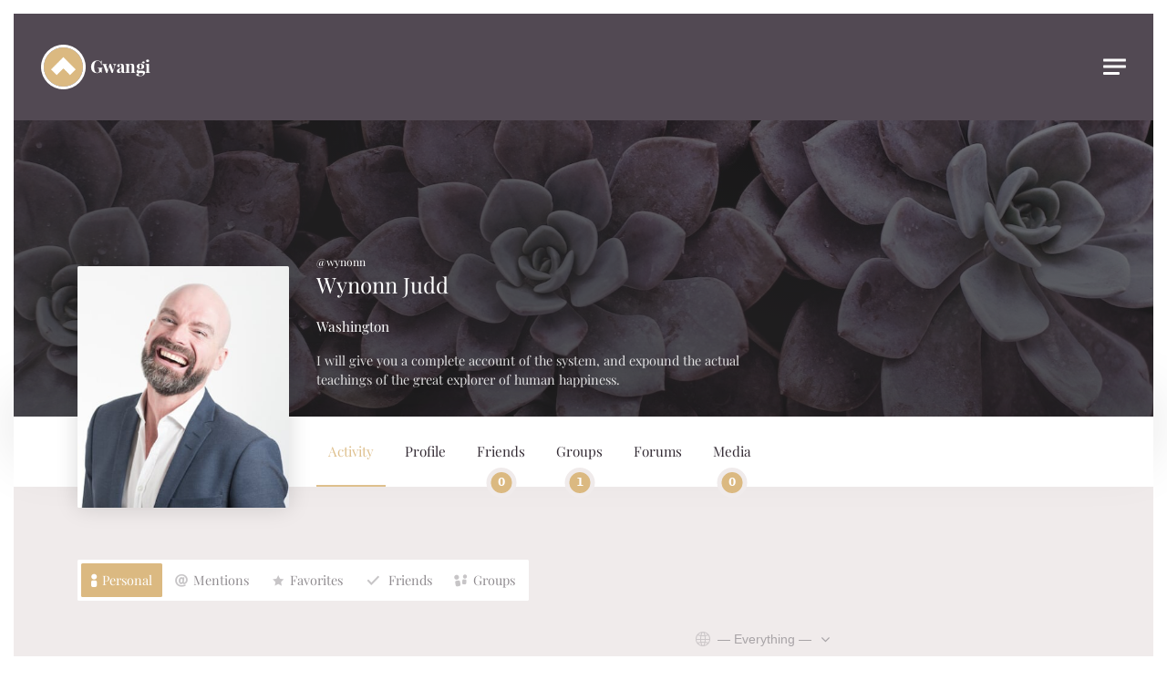

--- FILE ---
content_type: text/html; charset=UTF-8
request_url: https://spiritual.gwangi-theme.com/members/wynonn/
body_size: 24202
content:
<!DOCTYPE html>
<html lang="en-US">
<head>
	<meta charset="UTF-8">
	<meta name="viewport" content="width=device-width, initial-scale=1, shrink-to-fit=no">
	<meta http-equiv="X-UA-Compatible" content="IE=edge">
	<meta name="apple-mobile-web-app-title" content="Gwangi Spiritual">
	<meta name="application-name" content="Gwangi Spiritual">
	<meta name="theme-color" content="#ffffff">
	<meta name="msapplication-TileColor" content="#ffffff">

	<link rel="profile" href="https://gmpg.org/xfn/11">

	<!-- Icons -->
	
	<meta name='robots' content='index, follow, max-image-preview:large, max-snippet:-1, max-video-preview:-1' />
	<style>img:is([sizes="auto" i], [sizes^="auto," i]) { contain-intrinsic-size: 3000px 1500px }</style>
	
	<!-- This site is optimized with the Yoast SEO plugin v25.4 - https://yoast.com/wordpress/plugins/seo/ -->
	<title>Wynonn Judd &#8211; Gwangi Spiritual</title>
	<meta property="og:locale" content="en_US" />
	<meta property="og:type" content="website" />
	<meta property="og:site_name" content="Gwangi Spiritual" />
	<meta name="twitter:card" content="summary_large_image" />
	<script type="application/ld+json" class="yoast-schema-graph">{"@context":"https://schema.org","@graph":[{"@type":"WebSite","@id":"https://spiritual.gwangi-theme.com/#website","url":"https://spiritual.gwangi-theme.com/","name":"Gwangi Spiritual","description":"Gwangi • Community &amp; Matchmaking WordPress theme","publisher":{"@id":"https://spiritual.gwangi-theme.com/#organization"},"potentialAction":[{"@type":"SearchAction","target":{"@type":"EntryPoint","urlTemplate":"https://spiritual.gwangi-theme.com/?s={search_term_string}"},"query-input":{"@type":"PropertyValueSpecification","valueRequired":true,"valueName":"search_term_string"}}],"inLanguage":"en-US"},{"@type":"Organization","@id":"https://spiritual.gwangi-theme.com/#organization","name":"Gwangi Spiritual","url":"https://spiritual.gwangi-theme.com/","logo":{"@type":"ImageObject","inLanguage":"en-US","@id":"https://spiritual.gwangi-theme.com/#/schema/logo/image/","url":"https://spiritual.gwangi-theme.com/wp-content/uploads/sites/9/2019/09/logo-spiritual.png","contentUrl":"https://spiritual.gwangi-theme.com/wp-content/uploads/sites/9/2019/09/logo-spiritual.png","width":120,"height":49,"caption":"Gwangi Spiritual"},"image":{"@id":"https://spiritual.gwangi-theme.com/#/schema/logo/image/"}}]}</script>
	<!-- / Yoast SEO plugin. -->


<link rel='dns-prefetch' href='//www.googletagmanager.com' />
<link href='https://fonts.gstatic.com' crossorigin rel='preconnect' />
<link rel="alternate" type="application/rss+xml" title="Gwangi Spiritual &raquo; Feed" href="https://spiritual.gwangi-theme.com/feed/" />
<link rel="alternate" type="application/rss+xml" title="Gwangi Spiritual &raquo; Comments Feed" href="https://spiritual.gwangi-theme.com/comments/feed/" />
<link rel='stylesheet' id='dashicons-css' href='https://spiritual.gwangi-theme.com/wp-includes/css/dashicons.min.css?ver=6.8.1' type='text/css' media='all' />
<link rel='stylesheet' id='bp-verified-member-css' href='https://spiritual.gwangi-theme.com/wp-content/plugins/bp-verified-member/assets/css/style.css?ver=1.2.8' type='text/css' media='all' />
<style id='bp-verified-member-inline-css' type='text/css'>

			:root {
				--bp-verified-members-verified-badge-shape: url('https://spiritual.gwangi-theme.com/wp-content/plugins/bp-verified-member/assets/images/mask-circle.svg');
				--bp-verified-members-unverified-badge-shape: url('https://spiritual.gwangi-theme.com/wp-content/plugins/bp-verified-member/assets/images/mask-circle.svg');
			}
		
			.bp-verified-badge,
			.bp-verified-member .member-name-item > a:after,
			.bp-verified-member .item-title > a:after,
			.bp-verified-member > .author > a:after,
			.bp-verified-member .member-name > a:after {
				background-color: #383139 !important;
			}
			
			.bp-unverified-badge,
			.bp-unverified-member .member-name-item > a:after,
			.bp-unverified-member .item-title > a:after,
			.bp-unverified-member > .author > a:after,
			.bp-unverified-member .member-name > a:after {
				background-color: #DD9933 !important;
			}
		
</style>
<style id='wp-emoji-styles-inline-css' type='text/css'>

	img.wp-smiley, img.emoji {
		display: inline !important;
		border: none !important;
		box-shadow: none !important;
		height: 1em !important;
		width: 1em !important;
		margin: 0 0.07em !important;
		vertical-align: -0.1em !important;
		background: none !important;
		padding: 0 !important;
	}
</style>
<link rel='stylesheet' id='wp-block-library-css' href='https://spiritual.gwangi-theme.com/wp-includes/css/dist/block-library/style.min.css?ver=6.8.1' type='text/css' media='all' />
<style id='wp-block-library-theme-inline-css' type='text/css'>
.wp-block-audio :where(figcaption){color:#555;font-size:13px;text-align:center}.is-dark-theme .wp-block-audio :where(figcaption){color:#ffffffa6}.wp-block-audio{margin:0 0 1em}.wp-block-code{border:1px solid #ccc;border-radius:4px;font-family:Menlo,Consolas,monaco,monospace;padding:.8em 1em}.wp-block-embed :where(figcaption){color:#555;font-size:13px;text-align:center}.is-dark-theme .wp-block-embed :where(figcaption){color:#ffffffa6}.wp-block-embed{margin:0 0 1em}.blocks-gallery-caption{color:#555;font-size:13px;text-align:center}.is-dark-theme .blocks-gallery-caption{color:#ffffffa6}:root :where(.wp-block-image figcaption){color:#555;font-size:13px;text-align:center}.is-dark-theme :root :where(.wp-block-image figcaption){color:#ffffffa6}.wp-block-image{margin:0 0 1em}.wp-block-pullquote{border-bottom:4px solid;border-top:4px solid;color:currentColor;margin-bottom:1.75em}.wp-block-pullquote cite,.wp-block-pullquote footer,.wp-block-pullquote__citation{color:currentColor;font-size:.8125em;font-style:normal;text-transform:uppercase}.wp-block-quote{border-left:.25em solid;margin:0 0 1.75em;padding-left:1em}.wp-block-quote cite,.wp-block-quote footer{color:currentColor;font-size:.8125em;font-style:normal;position:relative}.wp-block-quote:where(.has-text-align-right){border-left:none;border-right:.25em solid;padding-left:0;padding-right:1em}.wp-block-quote:where(.has-text-align-center){border:none;padding-left:0}.wp-block-quote.is-large,.wp-block-quote.is-style-large,.wp-block-quote:where(.is-style-plain){border:none}.wp-block-search .wp-block-search__label{font-weight:700}.wp-block-search__button{border:1px solid #ccc;padding:.375em .625em}:where(.wp-block-group.has-background){padding:1.25em 2.375em}.wp-block-separator.has-css-opacity{opacity:.4}.wp-block-separator{border:none;border-bottom:2px solid;margin-left:auto;margin-right:auto}.wp-block-separator.has-alpha-channel-opacity{opacity:1}.wp-block-separator:not(.is-style-wide):not(.is-style-dots){width:100px}.wp-block-separator.has-background:not(.is-style-dots){border-bottom:none;height:1px}.wp-block-separator.has-background:not(.is-style-wide):not(.is-style-dots){height:2px}.wp-block-table{margin:0 0 1em}.wp-block-table td,.wp-block-table th{word-break:normal}.wp-block-table :where(figcaption){color:#555;font-size:13px;text-align:center}.is-dark-theme .wp-block-table :where(figcaption){color:#ffffffa6}.wp-block-video :where(figcaption){color:#555;font-size:13px;text-align:center}.is-dark-theme .wp-block-video :where(figcaption){color:#ffffffa6}.wp-block-video{margin:0 0 1em}:root :where(.wp-block-template-part.has-background){margin-bottom:0;margin-top:0;padding:1.25em 2.375em}
</style>
<style id='classic-theme-styles-inline-css' type='text/css'>
/*! This file is auto-generated */
.wp-block-button__link{color:#fff;background-color:#32373c;border-radius:9999px;box-shadow:none;text-decoration:none;padding:calc(.667em + 2px) calc(1.333em + 2px);font-size:1.125em}.wp-block-file__button{background:#32373c;color:#fff;text-decoration:none}
</style>
<style id='bp-login-form-style-inline-css' type='text/css'>
.widget_bp_core_login_widget .bp-login-widget-user-avatar{float:left}.widget_bp_core_login_widget .bp-login-widget-user-links{margin-left:70px}#bp-login-widget-form label{display:block;font-weight:600;margin:15px 0 5px;width:auto}#bp-login-widget-form input[type=password],#bp-login-widget-form input[type=text]{background-color:#fafafa;border:1px solid #d6d6d6;border-radius:0;font:inherit;font-size:100%;padding:.5em;width:100%}#bp-login-widget-form .bp-login-widget-register-link,#bp-login-widget-form .login-submit{display:inline;width:-moz-fit-content;width:fit-content}#bp-login-widget-form .bp-login-widget-register-link{margin-left:1em}#bp-login-widget-form .bp-login-widget-register-link a{filter:invert(1)}#bp-login-widget-form .bp-login-widget-pwd-link{font-size:80%}

</style>
<style id='bp-member-style-inline-css' type='text/css'>
[data-type="bp/member"] input.components-placeholder__input{border:1px solid #757575;border-radius:2px;flex:1 1 auto;padding:6px 8px}.bp-block-member{position:relative}.bp-block-member .member-content{display:flex}.bp-block-member .user-nicename{display:block}.bp-block-member .user-nicename a{border:none;color:currentColor;text-decoration:none}.bp-block-member .bp-profile-button{width:100%}.bp-block-member .bp-profile-button a.button{bottom:10px;display:inline-block;margin:18px 0 0;position:absolute;right:0}.bp-block-member.has-cover .item-header-avatar,.bp-block-member.has-cover .member-content,.bp-block-member.has-cover .member-description{z-index:2}.bp-block-member.has-cover .member-content,.bp-block-member.has-cover .member-description{padding-top:75px}.bp-block-member.has-cover .bp-member-cover-image{background-color:#c5c5c5;background-position:top;background-repeat:no-repeat;background-size:cover;border:0;display:block;height:150px;left:0;margin:0;padding:0;position:absolute;top:0;width:100%;z-index:1}.bp-block-member img.avatar{height:auto;width:auto}.bp-block-member.avatar-none .item-header-avatar{display:none}.bp-block-member.avatar-none.has-cover{min-height:200px}.bp-block-member.avatar-full{min-height:150px}.bp-block-member.avatar-full .item-header-avatar{width:180px}.bp-block-member.avatar-thumb .member-content{align-items:center;min-height:50px}.bp-block-member.avatar-thumb .item-header-avatar{width:70px}.bp-block-member.avatar-full.has-cover{min-height:300px}.bp-block-member.avatar-full.has-cover .item-header-avatar{width:200px}.bp-block-member.avatar-full.has-cover img.avatar{background:#fffc;border:2px solid #fff;margin-left:20px}.bp-block-member.avatar-thumb.has-cover .item-header-avatar{padding-top:75px}.entry .entry-content .bp-block-member .user-nicename a{border:none;color:currentColor;text-decoration:none}

</style>
<link rel='stylesheet' id='bp-members-style-css' href='https://spiritual.gwangi-theme.com/wp-content/plugins/buddypress/bp-members/blocks/members/index.css?ver=6.8.1' type='text/css' media='all' />
<style id='bp-dynamic-members-style-inline-css' type='text/css'>
.bp-dynamic-block-container .item-options{font-size:.5em;margin:0 0 1em;padding:1em 0}.bp-dynamic-block-container .item-options a.selected{font-weight:600}.bp-dynamic-block-container ul.item-list{list-style:none;margin:1em 0;padding-left:0}.bp-dynamic-block-container ul.item-list li{margin-bottom:1em}.bp-dynamic-block-container ul.item-list li:after,.bp-dynamic-block-container ul.item-list li:before{content:" ";display:table}.bp-dynamic-block-container ul.item-list li:after{clear:both}.bp-dynamic-block-container ul.item-list li .item-avatar{float:left;width:60px}.bp-dynamic-block-container ul.item-list li .item{margin-left:70px}

</style>
<style id='bp-online-members-style-inline-css' type='text/css'>
.widget_bp_core_whos_online_widget .avatar-block,[data-type="bp/online-members"] .avatar-block{display:flex;flex-flow:row wrap}.widget_bp_core_whos_online_widget .avatar-block img,[data-type="bp/online-members"] .avatar-block img{margin:.5em}

</style>
<style id='bp-active-members-style-inline-css' type='text/css'>
.widget_bp_core_recently_active_widget .avatar-block,[data-type="bp/active-members"] .avatar-block{display:flex;flex-flow:row wrap}.widget_bp_core_recently_active_widget .avatar-block img,[data-type="bp/active-members"] .avatar-block img{margin:.5em}

</style>
<style id='bp-latest-activities-style-inline-css' type='text/css'>
.bp-latest-activities .components-flex.components-select-control select[multiple]{height:auto;padding:0 8px}.bp-latest-activities .components-flex.components-select-control select[multiple]+.components-input-control__suffix svg{display:none}.bp-latest-activities-block a,.entry .entry-content .bp-latest-activities-block a{border:none;text-decoration:none}.bp-latest-activities-block .activity-list.item-list blockquote{border:none;padding:0}.bp-latest-activities-block .activity-list.item-list blockquote .activity-item:not(.mini){box-shadow:1px 0 4px #00000026;padding:0 1em;position:relative}.bp-latest-activities-block .activity-list.item-list blockquote .activity-item:not(.mini):after,.bp-latest-activities-block .activity-list.item-list blockquote .activity-item:not(.mini):before{border-color:#0000;border-style:solid;content:"";display:block;height:0;left:15px;position:absolute;width:0}.bp-latest-activities-block .activity-list.item-list blockquote .activity-item:not(.mini):before{border-top-color:#00000026;border-width:9px;bottom:-18px;left:14px}.bp-latest-activities-block .activity-list.item-list blockquote .activity-item:not(.mini):after{border-top-color:#fff;border-width:8px;bottom:-16px}.bp-latest-activities-block .activity-list.item-list blockquote .activity-item.mini .avatar{display:inline-block;height:20px;margin-right:2px;vertical-align:middle;width:20px}.bp-latest-activities-block .activity-list.item-list footer{align-items:center;display:flex}.bp-latest-activities-block .activity-list.item-list footer img.avatar{border:none;display:inline-block;margin-right:.5em}.bp-latest-activities-block .activity-list.item-list footer .activity-time-since{font-size:90%}.bp-latest-activities-block .widget-error{border-left:4px solid #0b80a4;box-shadow:1px 0 4px #00000026}.bp-latest-activities-block .widget-error p{padding:0 1em}

</style>
<style id='bp-recent-posts-style-inline-css' type='text/css'>
.bp-recent-posts-block-container a{box-shadow:none;text-decoration:none}.bp-recent-posts-block-container ul.item-list{list-style:none;margin:10px 0}.bp-recent-posts-block-container ul.activity-list{padding:0}.bp-recent-posts-block-container ul.activity-list blockquote{margin:0 0 1.5em;overflow:visible;padding:0 0 .75em .75em}.bp-recent-posts-block-container ul.activity-list img{margin-bottom:.5em}.bp-recent-posts-block-container ul.activity-list li{border-bottom:1px solid #ccc;margin-bottom:1em}.bp-recent-posts-block-container ul.activity-list li .activity-header p{margin-bottom:.5em}.bp-recent-posts-block-container ul.activity-list li .activity-header p .time-since{color:#767676;font-size:80%;text-decoration:none}.bp-recent-posts-block-container ul.activity-list li:last-child{border-bottom:0}

</style>
<style id='bp-friends-style-inline-css' type='text/css'>
.bp-dynamic-block-container .item-options{font-size:.5em;margin:0 0 1em;padding:1em 0}.bp-dynamic-block-container .item-options a.selected{font-weight:600}.bp-dynamic-block-container ul.item-list{list-style:none;margin:1em 0;padding-left:0}.bp-dynamic-block-container ul.item-list li{margin-bottom:1em}.bp-dynamic-block-container ul.item-list li:after,.bp-dynamic-block-container ul.item-list li:before{content:" ";display:table}.bp-dynamic-block-container ul.item-list li:after{clear:both}.bp-dynamic-block-container ul.item-list li .item-avatar{float:left;width:60px}.bp-dynamic-block-container ul.item-list li .item{margin-left:70px}

</style>
<style id='bp-group-style-inline-css' type='text/css'>
[data-type="bp/group"] input.components-placeholder__input{border:1px solid #757575;border-radius:2px;flex:1 1 auto;padding:6px 8px}.bp-block-group{position:relative}.bp-block-group .group-content{display:flex}.bp-block-group .group-description{width:100%}.bp-block-group .group-description-content{margin-bottom:18px;width:100%}.bp-block-group .bp-profile-button{overflow:hidden;width:100%}.bp-block-group .bp-profile-button a.button{margin:18px 0 0}.bp-block-group.has-cover .group-content,.bp-block-group.has-cover .group-description,.bp-block-group.has-cover .item-header-avatar{z-index:2}.bp-block-group.has-cover .group-content,.bp-block-group.has-cover .group-description{padding-top:75px}.bp-block-group.has-cover .bp-group-cover-image{background-color:#c5c5c5;background-position:top;background-repeat:no-repeat;background-size:cover;border:0;display:block;height:150px;left:0;margin:0;padding:0;position:absolute;top:0;width:100%;z-index:1}.bp-block-group img.avatar{height:auto;width:auto}.bp-block-group.avatar-none .item-header-avatar{display:none}.bp-block-group.avatar-full{min-height:150px}.bp-block-group.avatar-full .item-header-avatar{width:180px}.bp-block-group.avatar-full .group-description{padding-left:35px}.bp-block-group.avatar-thumb .item-header-avatar{width:70px}.bp-block-group.avatar-thumb .item-header-avatar img.avatar{margin-top:15px}.bp-block-group.avatar-none.has-cover{min-height:200px}.bp-block-group.avatar-none.has-cover .item-header-avatar{padding-top:75px}.bp-block-group.avatar-full.has-cover{min-height:300px}.bp-block-group.avatar-full.has-cover .item-header-avatar{width:200px}.bp-block-group.avatar-full.has-cover img.avatar{background:#fffc;border:2px solid #fff;margin-left:20px}.bp-block-group.avatar-thumb:not(.has-description) .group-content{align-items:center;min-height:50px}.bp-block-group.avatar-thumb.has-cover .item-header-avatar{padding-top:75px}.bp-block-group.has-description .bp-profile-button a.button{display:block;float:right}

</style>
<style id='bp-groups-style-inline-css' type='text/css'>
[data-type="bp/groups"] .components-placeholder.is-appender{min-height:0}[data-type="bp/groups"] .components-placeholder.is-appender .components-placeholder__label:empty{display:none}[data-type="bp/groups"] .components-placeholder input.components-placeholder__input{border:1px solid #757575;border-radius:2px;flex:1 1 auto;padding:6px 8px}[data-type="bp/groups"].avatar-none .group-description{width:calc(100% - 44px)}[data-type="bp/groups"].avatar-full .group-description{width:calc(100% - 224px)}[data-type="bp/groups"].avatar-thumb .group-description{width:calc(100% - 114px)}[data-type="bp/groups"] .group-content{position:relative}[data-type="bp/groups"] .group-content .is-right{position:absolute;right:2px;top:2px}[data-type="bp/groups"] .columns-2 .group-content .group-description,[data-type="bp/groups"] .columns-3 .group-content .group-description,[data-type="bp/groups"] .columns-4 .group-content .group-description{padding-left:44px;width:calc(100% - 44px)}[data-type="bp/groups"] .columns-3 .is-right{right:-10px}[data-type="bp/groups"] .columns-4 .is-right{right:-50px}.bp-block-groups.is-grid{display:flex;flex-wrap:wrap;padding:0}.bp-block-groups.is-grid .group-content{margin:0 1.25em 1.25em 0;width:100%}@media(min-width:600px){.bp-block-groups.columns-2 .group-content{width:calc(50% - .625em)}.bp-block-groups.columns-2 .group-content:nth-child(2n){margin-right:0}.bp-block-groups.columns-3 .group-content{width:calc(33.33333% - .83333em)}.bp-block-groups.columns-3 .group-content:nth-child(3n){margin-right:0}.bp-block-groups.columns-4 .group-content{width:calc(25% - .9375em)}.bp-block-groups.columns-4 .group-content:nth-child(4n){margin-right:0}}.bp-block-groups .group-content{display:flex;flex-direction:column;padding-bottom:1em;text-align:center}.bp-block-groups .group-content .group-description,.bp-block-groups .group-content .item-header-avatar{width:100%}.bp-block-groups .group-content .item-header-avatar{margin:0 auto}.bp-block-groups .group-content .item-header-avatar img.avatar{display:inline-block}@media(min-width:600px){.bp-block-groups .group-content{flex-direction:row;text-align:left}.bp-block-groups .group-content .group-description,.bp-block-groups .group-content .item-header-avatar{width:auto}.bp-block-groups .group-content .item-header-avatar{margin:0}}.bp-block-groups .group-content time{color:#767676;display:block;font-size:80%}.bp-block-groups.avatar-none .item-header-avatar{display:none}.bp-block-groups.avatar-full{min-height:190px}.bp-block-groups.avatar-full .item-header-avatar{width:180px}.bp-block-groups.avatar-thumb .group-content{min-height:80px}.bp-block-groups.avatar-thumb .item-header-avatar{width:70px}.bp-block-groups.columns-2 .group-content,.bp-block-groups.columns-3 .group-content,.bp-block-groups.columns-4 .group-content{display:block;text-align:center}.bp-block-groups.columns-2 .group-content .item-header-avatar,.bp-block-groups.columns-3 .group-content .item-header-avatar,.bp-block-groups.columns-4 .group-content .item-header-avatar{margin:0 auto}.bp-block-groups img.avatar{height:auto;max-width:-moz-fit-content;max-width:fit-content;width:auto}.bp-block-groups .member-content.has-description{align-items:center}.bp-block-groups .member-content.has-description .item-header-avatar{padding-right:1em}.bp-block-groups .member-content.has-description .group-description-content{margin-bottom:0;text-align:left}

</style>
<style id='bp-dynamic-groups-style-inline-css' type='text/css'>
.bp-dynamic-block-container .item-options{font-size:.5em;margin:0 0 1em;padding:1em 0}.bp-dynamic-block-container .item-options a.selected{font-weight:600}.bp-dynamic-block-container ul.item-list{list-style:none;margin:1em 0;padding-left:0}.bp-dynamic-block-container ul.item-list li{margin-bottom:1em}.bp-dynamic-block-container ul.item-list li:after,.bp-dynamic-block-container ul.item-list li:before{content:" ";display:table}.bp-dynamic-block-container ul.item-list li:after{clear:both}.bp-dynamic-block-container ul.item-list li .item-avatar{float:left;width:60px}.bp-dynamic-block-container ul.item-list li .item{margin-left:70px}

</style>
<style id='bp-sitewide-notices-style-inline-css' type='text/css'>
.bp-sitewide-notice-block .bp-screen-reader-text,[data-type="bp/sitewide-notices"] .bp-screen-reader-text{border:0;clip:rect(0 0 0 0);height:1px;margin:-1px;overflow:hidden;padding:0;position:absolute;width:1px;word-wrap:normal!important}.bp-sitewide-notice-block [data-bp-tooltip]:after,[data-type="bp/sitewide-notices"] [data-bp-tooltip]:after{background-color:#fff;border:1px solid #737373;border-radius:1px;box-shadow:4px 4px 8px #0003;color:#333;content:attr(data-bp-tooltip);display:none;font-family:Helvetica Neue,Helvetica,Arial,san-serif;font-size:12px;font-weight:400;letter-spacing:normal;line-height:1.25;max-width:200px;opacity:0;padding:5px 8px;pointer-events:none;position:absolute;text-shadow:none;text-transform:none;transform:translateZ(0);transition:all 1.5s ease;visibility:hidden;white-space:nowrap;word-wrap:break-word;z-index:100000}.bp-sitewide-notice-block .bp-tooltip:after,[data-type="bp/sitewide-notices"] .bp-tooltip:after{left:50%;margin-top:7px;top:110%;transform:translate(-50%)}.bp-sitewide-notice-block{border-left:4px solid #ff853c;padding-left:1em;position:relative}.bp-sitewide-notice-block h2:before{background:none;border:none}.bp-sitewide-notice-block .dismiss-notice{background-color:#0000;border:1px solid #ff853c;color:#ff853c;display:block;padding:.2em .5em;position:absolute;right:.5em;top:.5em;width:-moz-fit-content;width:fit-content}.bp-sitewide-notice-block .dismiss-notice:hover{background-color:#ff853c;color:#fff}

</style>
<style id='global-styles-inline-css' type='text/css'>
:root{--wp--preset--aspect-ratio--square: 1;--wp--preset--aspect-ratio--4-3: 4/3;--wp--preset--aspect-ratio--3-4: 3/4;--wp--preset--aspect-ratio--3-2: 3/2;--wp--preset--aspect-ratio--2-3: 2/3;--wp--preset--aspect-ratio--16-9: 16/9;--wp--preset--aspect-ratio--9-16: 9/16;--wp--preset--color--black: #000000;--wp--preset--color--cyan-bluish-gray: #abb8c3;--wp--preset--color--white: #ffffff;--wp--preset--color--pale-pink: #f78da7;--wp--preset--color--vivid-red: #cf2e2e;--wp--preset--color--luminous-vivid-orange: #ff6900;--wp--preset--color--luminous-vivid-amber: #fcb900;--wp--preset--color--light-green-cyan: #7bdcb5;--wp--preset--color--vivid-green-cyan: #00d084;--wp--preset--color--pale-cyan-blue: #8ed1fc;--wp--preset--color--vivid-cyan-blue: #0693e3;--wp--preset--color--vivid-purple: #9b51e0;--wp--preset--color--secondary: #FFFFFF;--wp--preset--color--heading: #181A1B;--wp--preset--color--text-color: #807e78;--wp--preset--color--info: #ff6162;--wp--preset--color--danger: #d9534f;--wp--preset--color--success: #3DBDB6;--wp--preset--color--warning: #ffd500;--wp--preset--color--content-background-color: #f0ebeb;--wp--preset--color--display-heading: #383139;--wp--preset--color--button-primary: #dbb981;--wp--preset--color--button-secondary: #3c393d;--wp--preset--color--table-striped: rgba(0, 0, 15, 0.05);--wp--preset--gradient--vivid-cyan-blue-to-vivid-purple: linear-gradient(135deg,rgba(6,147,227,1) 0%,rgb(155,81,224) 100%);--wp--preset--gradient--light-green-cyan-to-vivid-green-cyan: linear-gradient(135deg,rgb(122,220,180) 0%,rgb(0,208,130) 100%);--wp--preset--gradient--luminous-vivid-amber-to-luminous-vivid-orange: linear-gradient(135deg,rgba(252,185,0,1) 0%,rgba(255,105,0,1) 100%);--wp--preset--gradient--luminous-vivid-orange-to-vivid-red: linear-gradient(135deg,rgba(255,105,0,1) 0%,rgb(207,46,46) 100%);--wp--preset--gradient--very-light-gray-to-cyan-bluish-gray: linear-gradient(135deg,rgb(238,238,238) 0%,rgb(169,184,195) 100%);--wp--preset--gradient--cool-to-warm-spectrum: linear-gradient(135deg,rgb(74,234,220) 0%,rgb(151,120,209) 20%,rgb(207,42,186) 40%,rgb(238,44,130) 60%,rgb(251,105,98) 80%,rgb(254,248,76) 100%);--wp--preset--gradient--blush-light-purple: linear-gradient(135deg,rgb(255,206,236) 0%,rgb(152,150,240) 100%);--wp--preset--gradient--blush-bordeaux: linear-gradient(135deg,rgb(254,205,165) 0%,rgb(254,45,45) 50%,rgb(107,0,62) 100%);--wp--preset--gradient--luminous-dusk: linear-gradient(135deg,rgb(255,203,112) 0%,rgb(199,81,192) 50%,rgb(65,88,208) 100%);--wp--preset--gradient--pale-ocean: linear-gradient(135deg,rgb(255,245,203) 0%,rgb(182,227,212) 50%,rgb(51,167,181) 100%);--wp--preset--gradient--electric-grass: linear-gradient(135deg,rgb(202,248,128) 0%,rgb(113,206,126) 100%);--wp--preset--gradient--midnight: linear-gradient(135deg,rgb(2,3,129) 0%,rgb(40,116,252) 100%);--wp--preset--gradient--primary-to-primary-hover: linear-gradient(135deg, rgba(219,185,129,1) 0%, rgba(210,168,100,1) 100%);--wp--preset--gradient--secondary-to-secondary-hover: linear-gradient(135deg, rgba(0,0,0,1) 0%, rgba(0,0,0,0) 100%);--wp--preset--font-size--small: 13px;--wp--preset--font-size--medium: 20px;--wp--preset--font-size--large: 36px;--wp--preset--font-size--x-large: 42px;--wp--preset--font-size--text: 16px;--wp--preset--font-size--text-smaller: 14px;--wp--preset--font-size--text-bigger: 18px;--wp--preset--font-size--h-1: 33px;--wp--preset--font-size--h-2: 30px;--wp--preset--font-size--h-3: 24px;--wp--preset--font-size--h-4: 20px;--wp--preset--font-size--h-5: 16px;--wp--preset--font-size--h-6: 15px;--wp--preset--font-size--dh-1: 51px;--wp--preset--font-size--dh-2: 37px;--wp--preset--font-size--dh-3: 32px;--wp--preset--font-size--dh-4: 32px;--wp--preset--font-size--subheading: 19px;--wp--preset--spacing--20: 0.44rem;--wp--preset--spacing--30: 0.67rem;--wp--preset--spacing--40: 1rem;--wp--preset--spacing--50: 1.5rem;--wp--preset--spacing--60: 2.25rem;--wp--preset--spacing--70: 3.38rem;--wp--preset--spacing--80: 5.06rem;--wp--preset--shadow--natural: 6px 6px 9px rgba(0, 0, 0, 0.2);--wp--preset--shadow--deep: 12px 12px 50px rgba(0, 0, 0, 0.4);--wp--preset--shadow--sharp: 6px 6px 0px rgba(0, 0, 0, 0.2);--wp--preset--shadow--outlined: 6px 6px 0px -3px rgba(255, 255, 255, 1), 6px 6px rgba(0, 0, 0, 1);--wp--preset--shadow--crisp: 6px 6px 0px rgba(0, 0, 0, 1);}:where(.is-layout-flex){gap: 0.5em;}:where(.is-layout-grid){gap: 0.5em;}body .is-layout-flex{display: flex;}.is-layout-flex{flex-wrap: wrap;align-items: center;}.is-layout-flex > :is(*, div){margin: 0;}body .is-layout-grid{display: grid;}.is-layout-grid > :is(*, div){margin: 0;}:where(.wp-block-columns.is-layout-flex){gap: 2em;}:where(.wp-block-columns.is-layout-grid){gap: 2em;}:where(.wp-block-post-template.is-layout-flex){gap: 1.25em;}:where(.wp-block-post-template.is-layout-grid){gap: 1.25em;}.has-black-color{color: var(--wp--preset--color--black) !important;}.has-cyan-bluish-gray-color{color: var(--wp--preset--color--cyan-bluish-gray) !important;}.has-white-color{color: var(--wp--preset--color--white) !important;}.has-pale-pink-color{color: var(--wp--preset--color--pale-pink) !important;}.has-vivid-red-color{color: var(--wp--preset--color--vivid-red) !important;}.has-luminous-vivid-orange-color{color: var(--wp--preset--color--luminous-vivid-orange) !important;}.has-luminous-vivid-amber-color{color: var(--wp--preset--color--luminous-vivid-amber) !important;}.has-light-green-cyan-color{color: var(--wp--preset--color--light-green-cyan) !important;}.has-vivid-green-cyan-color{color: var(--wp--preset--color--vivid-green-cyan) !important;}.has-pale-cyan-blue-color{color: var(--wp--preset--color--pale-cyan-blue) !important;}.has-vivid-cyan-blue-color{color: var(--wp--preset--color--vivid-cyan-blue) !important;}.has-vivid-purple-color{color: var(--wp--preset--color--vivid-purple) !important;}.has-black-background-color{background-color: var(--wp--preset--color--black) !important;}.has-cyan-bluish-gray-background-color{background-color: var(--wp--preset--color--cyan-bluish-gray) !important;}.has-white-background-color{background-color: var(--wp--preset--color--white) !important;}.has-pale-pink-background-color{background-color: var(--wp--preset--color--pale-pink) !important;}.has-vivid-red-background-color{background-color: var(--wp--preset--color--vivid-red) !important;}.has-luminous-vivid-orange-background-color{background-color: var(--wp--preset--color--luminous-vivid-orange) !important;}.has-luminous-vivid-amber-background-color{background-color: var(--wp--preset--color--luminous-vivid-amber) !important;}.has-light-green-cyan-background-color{background-color: var(--wp--preset--color--light-green-cyan) !important;}.has-vivid-green-cyan-background-color{background-color: var(--wp--preset--color--vivid-green-cyan) !important;}.has-pale-cyan-blue-background-color{background-color: var(--wp--preset--color--pale-cyan-blue) !important;}.has-vivid-cyan-blue-background-color{background-color: var(--wp--preset--color--vivid-cyan-blue) !important;}.has-vivid-purple-background-color{background-color: var(--wp--preset--color--vivid-purple) !important;}.has-black-border-color{border-color: var(--wp--preset--color--black) !important;}.has-cyan-bluish-gray-border-color{border-color: var(--wp--preset--color--cyan-bluish-gray) !important;}.has-white-border-color{border-color: var(--wp--preset--color--white) !important;}.has-pale-pink-border-color{border-color: var(--wp--preset--color--pale-pink) !important;}.has-vivid-red-border-color{border-color: var(--wp--preset--color--vivid-red) !important;}.has-luminous-vivid-orange-border-color{border-color: var(--wp--preset--color--luminous-vivid-orange) !important;}.has-luminous-vivid-amber-border-color{border-color: var(--wp--preset--color--luminous-vivid-amber) !important;}.has-light-green-cyan-border-color{border-color: var(--wp--preset--color--light-green-cyan) !important;}.has-vivid-green-cyan-border-color{border-color: var(--wp--preset--color--vivid-green-cyan) !important;}.has-pale-cyan-blue-border-color{border-color: var(--wp--preset--color--pale-cyan-blue) !important;}.has-vivid-cyan-blue-border-color{border-color: var(--wp--preset--color--vivid-cyan-blue) !important;}.has-vivid-purple-border-color{border-color: var(--wp--preset--color--vivid-purple) !important;}.has-vivid-cyan-blue-to-vivid-purple-gradient-background{background: var(--wp--preset--gradient--vivid-cyan-blue-to-vivid-purple) !important;}.has-light-green-cyan-to-vivid-green-cyan-gradient-background{background: var(--wp--preset--gradient--light-green-cyan-to-vivid-green-cyan) !important;}.has-luminous-vivid-amber-to-luminous-vivid-orange-gradient-background{background: var(--wp--preset--gradient--luminous-vivid-amber-to-luminous-vivid-orange) !important;}.has-luminous-vivid-orange-to-vivid-red-gradient-background{background: var(--wp--preset--gradient--luminous-vivid-orange-to-vivid-red) !important;}.has-very-light-gray-to-cyan-bluish-gray-gradient-background{background: var(--wp--preset--gradient--very-light-gray-to-cyan-bluish-gray) !important;}.has-cool-to-warm-spectrum-gradient-background{background: var(--wp--preset--gradient--cool-to-warm-spectrum) !important;}.has-blush-light-purple-gradient-background{background: var(--wp--preset--gradient--blush-light-purple) !important;}.has-blush-bordeaux-gradient-background{background: var(--wp--preset--gradient--blush-bordeaux) !important;}.has-luminous-dusk-gradient-background{background: var(--wp--preset--gradient--luminous-dusk) !important;}.has-pale-ocean-gradient-background{background: var(--wp--preset--gradient--pale-ocean) !important;}.has-electric-grass-gradient-background{background: var(--wp--preset--gradient--electric-grass) !important;}.has-midnight-gradient-background{background: var(--wp--preset--gradient--midnight) !important;}.has-small-font-size{font-size: var(--wp--preset--font-size--small) !important;}.has-medium-font-size{font-size: var(--wp--preset--font-size--medium) !important;}.has-large-font-size{font-size: var(--wp--preset--font-size--large) !important;}.has-x-large-font-size{font-size: var(--wp--preset--font-size--x-large) !important;}
:where(.wp-block-post-template.is-layout-flex){gap: 1.25em;}:where(.wp-block-post-template.is-layout-grid){gap: 1.25em;}
:where(.wp-block-columns.is-layout-flex){gap: 2em;}:where(.wp-block-columns.is-layout-grid){gap: 2em;}
:root :where(.wp-block-pullquote){font-size: 1.5em;line-height: 1.6;}
</style>
<link rel='stylesheet' id='bbp-default-css' href='https://spiritual.gwangi-theme.com/wp-content/plugins/bbpress/templates/default/css/bbpress.min.css?ver=2.6.14' type='text/css' media='all' />
<link rel='stylesheet' id='bp-tooltips-css' href='https://spiritual.gwangi-theme.com/wp-content/plugins/buddypress/bp-core/css/bp-tooltips.min.css?ver=14.3.4' type='text/css' media='all' />
<link rel='stylesheet' id='bp-legacy-css-css' href='https://spiritual.gwangi-theme.com/wp-content/plugins/buddypress/bp-templates/bp-legacy/css/buddypress.min.css?ver=14.3.4' type='text/css' media='screen' />
<style id='bp-legacy-css-inline-css' type='text/css'>

		/* Cover image */
		#buddypress #header-cover-image {
			height: 550px;
			background-image: url(https://spiritual.gwangi-theme.com/wp-content/uploads/buddypress/members/19/cover-image/16-bp-cover-image.jpg);
		}

		#buddypress #create-group-form #header-cover-image {
			margin: 1em 0;
			position: relative;
		}

		.bp-user #buddypress #item-header {
			padding-top: 0;
		}

		#buddypress #item-header-cover-image #item-header-avatar {
			margin-top: 345px;
			float: left;
			overflow: visible;
			width: auto;
		}

		#buddypress div#item-header #item-header-cover-image #item-header-content {
			clear: both;
			float: left;
			margin-left: 370px;
			margin-top: -390px;
			width: auto;
		}

		body.single-item.groups #buddypress div#item-header #item-header-cover-image #item-header-content,
		body.single-item.groups #buddypress div#item-header #item-header-cover-image #item-actions {
			clear: none;
			margin-top: 550px;
			margin-left: 0;
			max-width: 50%;
		}

		body.single-item.groups #buddypress div#item-header #item-header-cover-image #item-actions {
			max-width: 20%;
			padding-top: 20px;
		}

		

		#buddypress div#item-header-cover-image .user-nicename a,
		#buddypress div#item-header-cover-image .user-nicename {
			font-size: 200%;
			color: #fff;
			margin: 0 0 0.6em;
			text-rendering: optimizelegibility;
			text-shadow: 0 0 3px rgba( 0, 0, 0, 0.8 );
		}

		#buddypress #item-header-cover-image #item-header-avatar img.avatar {
			background: rgba( 255, 255, 255, 0.8 );
			border: solid 2px #fff;
		}

		#buddypress #item-header-cover-image #item-header-avatar a {
			border: 0;
			text-decoration: none;
		}

		#buddypress #item-header-cover-image #item-buttons {
			margin: 0 0 10px;
			padding: 0 0 5px;
		}

		#buddypress #item-header-cover-image #item-buttons:after {
			clear: both;
			content: "";
			display: table;
		}

		@media screen and (max-width: 782px) {
			#buddypress #item-header-cover-image #item-header-avatar,
			.bp-user #buddypress #item-header #item-header-cover-image #item-header-avatar,
			#buddypress div#item-header #item-header-cover-image #item-header-content {
				width: 100%;
				text-align: center;
			}

			#buddypress #item-header-cover-image #item-header-avatar a {
				display: inline-block;
			}

			#buddypress #item-header-cover-image #item-header-avatar img {
				margin: 0;
			}

			#buddypress div#item-header #item-header-cover-image #item-header-content,
			body.single-item.groups #buddypress div#item-header #item-header-cover-image #item-header-content,
			body.single-item.groups #buddypress div#item-header #item-header-cover-image #item-actions {
				margin: 0;
			}

			body.single-item.groups #buddypress div#item-header #item-header-cover-image #item-header-content,
			body.single-item.groups #buddypress div#item-header #item-header-cover-image #item-actions {
				max-width: 100%;
			}

			#buddypress div#item-header-cover-image h2 a,
			#buddypress div#item-header-cover-image h2 {
				color: inherit;
				text-shadow: none;
				margin: 25px 0 0;
				font-size: 200%;
			}

			#buddypress #item-header-cover-image #item-buttons div {
				float: none;
				display: inline-block;
			}

			#buddypress #item-header-cover-image #item-buttons:before {
				content: "";
			}

			#buddypress #item-header-cover-image #item-buttons {
				margin: 5px 0;
			}
		}
	
</style>
<link rel='stylesheet' id='bp-mentions-css-css' href='https://spiritual.gwangi-theme.com/wp-content/plugins/buddypress/bp-activity/css/mentions.min.css?ver=14.3.4' type='text/css' media='all' />
<link rel='stylesheet' id='menu-image-css' href='https://spiritual.gwangi-theme.com/wp-content/plugins/menu-image/includes/css/menu-image.css?ver=3.12' type='text/css' media='all' />
<link rel='stylesheet' id='swiper-css' href='https://spiritual.gwangi-theme.com/wp-content/plugins/elementor/assets/lib/swiper/v8/css/swiper.min.css?ver=8.4.5' type='text/css' media='all' />
<link rel='stylesheet' id='bp-member-swipe-directory-swiper-css' href='https://spiritual.gwangi-theme.com/wp-content/plugins/bp-member-swipe/assets/css/directory-swiper.css?ver=1.1.6' type='text/css' media='all' />
<link rel='stylesheet' id='grimlock-css' href='https://spiritual.gwangi-theme.com/wp-content/plugins/grimlock/assets/css/style.css?ver=1.6.1' type='text/css' media='all' />
<link rel='stylesheet' id='grimlock-animate-css' href='https://spiritual.gwangi-theme.com/wp-content/plugins/grimlock-animate/assets/css/style.css?ver=1.1.8' type='text/css' media='all' />
<link rel='stylesheet' id='grimlock-author-avatars-css' href='https://spiritual.gwangi-theme.com/wp-content/plugins/grimlock-author-avatars/assets/css/style.css?ver=1.1.1' type='text/css' media='all' />
<link rel='stylesheet' id='grimlock-bbpress-css' href='https://spiritual.gwangi-theme.com/wp-content/plugins/grimlock-bbpress/assets/css/style.css?ver=1.2.3' type='text/css' media='all' />
<link rel='stylesheet' id='grimlock-buddypress-css' href='https://spiritual.gwangi-theme.com/wp-content/plugins/grimlock-buddypress/assets/css/style.css?ver=1.5.4' type='text/css' media='all' />
<link rel='stylesheet' id='grimlock-elementor-css' href='https://spiritual.gwangi-theme.com/wp-content/plugins/grimlock-elementor/assets/css/style.css?ver=1.0.6' type='text/css' media='all' />
<link rel='stylesheet' id='grimlock-login-css' href='https://spiritual.gwangi-theme.com/wp-content/plugins/grimlock-login/assets/css/style.css?ver=1.2.2' type='text/css' media='all' />
<link rel='stylesheet' id='gwangi-style-css' href='https://spiritual.gwangi-theme.com/wp-content/themes/gwangi/style.css?ver=2.4.5' type='text/css' media='all' />
<link rel='stylesheet' id='jquery-ui-search-css' href='https://spiritual.gwangi-theme.com/wp-content/plugins/buddypress-global-search/assets/css/jquery-ui.min.css?ver=1.11.2' type='text/css' media='all' />
<link rel='stylesheet' id='buddypress-global-search-css' href='https://spiritual.gwangi-theme.com/wp-content/plugins/buddypress-global-search/assets/css/buddypress-global-search.min.css?ver=1.2.1' type='text/css' media='all' />
<link rel='stylesheet' id='grimlock-buddypress-bp-better-messages-style-css' href='https://spiritual.gwangi-theme.com/wp-content/plugins/grimlock-buddypress/assets/css/bp-better-messages.css?ver=1.5.4' type='text/css' media='all' />
<link rel='stylesheet' id='rt-mediaelement-css' href='https://spiritual.gwangi-theme.com/wp-content/plugins/buddypress-media/lib/media-element/mediaelementplayer-legacy.min.css?ver=4.7.1' type='text/css' media='all' />
<link rel='stylesheet' id='rt-mediaelement-wp-css' href='https://spiritual.gwangi-theme.com/wp-content/plugins/buddypress-media/lib/media-element/wp-mediaelement.min.css?ver=4.7.1' type='text/css' media='all' />
<link rel='stylesheet' id='rtmedia-main-css' href='https://spiritual.gwangi-theme.com/wp-content/plugins/buddypress-media/app/assets/css/rtmedia.min.css?ver=4.7.1' type='text/css' media='all' />
<link rel='stylesheet' id='rtmedia-upload-terms-main-css' href='https://spiritual.gwangi-theme.com/wp-content/plugins/buddypress-media/app/assets/css/rtm-upload-terms.min.css?ver=4.7.1' type='text/css' media='all' />
<link rel='stylesheet' id='kirki-styles-css' href='https://spiritual.gwangi-theme.com?action=kirki-styles&#038;ver=4.0' type='text/css' media='all' />
<style id='rocket-lazyload-inline-css' type='text/css'>
.rll-youtube-player{position:relative;padding-bottom:56.23%;height:0;overflow:hidden;max-width:100%;}.rll-youtube-player:focus-within{outline: 2px solid currentColor;outline-offset: 5px;}.rll-youtube-player iframe{position:absolute;top:0;left:0;width:100%;height:100%;z-index:100;background:0 0}.rll-youtube-player img{bottom:0;display:block;left:0;margin:auto;max-width:100%;width:100%;position:absolute;right:0;top:0;border:none;height:auto;-webkit-transition:.4s all;-moz-transition:.4s all;transition:.4s all}.rll-youtube-player img:hover{-webkit-filter:brightness(75%)}.rll-youtube-player .play{height:100%;width:100%;left:0;top:0;position:absolute;background:url(https://spiritual.gwangi-theme.com/wp-content/plugins/wp-rocket/assets/img/youtube.png) no-repeat center;background-color: transparent !important;cursor:pointer;border:none;}.wp-embed-responsive .wp-has-aspect-ratio .rll-youtube-player{position:absolute;padding-bottom:0;width:100%;height:100%;top:0;bottom:0;left:0;right:0}
</style>
<script type="text/javascript" src="https://spiritual.gwangi-theme.com/wp-content/plugins/bp-verified-member/assets/js/vendor/popper.min.js?ver=2.11.0" id="popper2-js"></script>
<script type="text/javascript" src="https://spiritual.gwangi-theme.com/wp-includes/js/jquery/jquery.min.js?ver=3.7.1" id="jquery-core-js"></script>
<script type="text/javascript" src="https://spiritual.gwangi-theme.com/wp-includes/js/jquery/jquery-migrate.min.js?ver=3.4.1" id="jquery-migrate-js"></script>
<script type="text/javascript" id="bp-verified-member-js-extra">
/* <![CDATA[ */
var bpVerifiedMember = {"verifiedBadgeHtml":"<span class=\"bp-verified-badge\"><\/span>","verifiedTooltip":"Verified","unverifiedBadgeHtml":"<span class=\"bp-unverified-badge\"><\/span>","unverifiedTooltip":"Unverified","ajaxUrl":"https:\/\/spiritual.gwangi-theme.com\/wp-admin\/admin-ajax.php"};
/* ]]> */
</script>
<script type="text/javascript" src="https://spiritual.gwangi-theme.com/wp-content/plugins/bp-verified-member/assets/js/main.js?ver=1.2.8" id="bp-verified-member-js"></script>
<script type="text/javascript" src="https://spiritual.gwangi-theme.com/wp-includes/js/plupload/moxie.min.js?ver=1.3.5.1" id="moxiejs-js"></script>
<script type="text/javascript" src="https://spiritual.gwangi-theme.com/wp-includes/js/plupload/plupload.min.js?ver=2.1.9" id="plupload-js"></script>
<script type="text/javascript" id="bp-confirm-js-extra">
/* <![CDATA[ */
var BP_Confirm = {"are_you_sure":"Are you sure?"};
/* ]]> */
</script>
<script type="text/javascript" src="https://spiritual.gwangi-theme.com/wp-content/plugins/buddypress/bp-core/js/confirm.min.js?ver=14.3.4" id="bp-confirm-js"></script>
<script type="text/javascript" src="https://spiritual.gwangi-theme.com/wp-content/plugins/buddypress/bp-core/js/jquery-query.min.js?ver=14.3.4" id="bp-jquery-query-js"></script>
<script type="text/javascript" src="https://spiritual.gwangi-theme.com/wp-content/plugins/buddypress/bp-core/js/vendor/jquery-cookie.min.js?ver=14.3.4" id="bp-jquery-cookie-js"></script>
<script type="text/javascript" src="https://spiritual.gwangi-theme.com/wp-content/plugins/buddypress/bp-core/js/vendor/jquery-scroll-to.min.js?ver=14.3.4" id="bp-jquery-scroll-to-js"></script>
<script type="text/javascript" id="bp-legacy-js-js-extra">
/* <![CDATA[ */
var BP_DTheme = {"accepted":"Accepted","close":"Close","comments":"comments","leave_group_confirm":"Are you sure you want to leave this group?","mark_as_fav":"Favorite","my_favs":"My Favorites","rejected":"Rejected","remove_fav":"Remove Favorite","show_all":"Show all","show_all_comments":"Show all comments for this thread","show_x_comments":"Show all comments (%d)","unsaved_changes":"Your profile has unsaved changes. If you leave the page, the changes will be lost.","view":"View","store_filter_settings":""};
/* ]]> */
</script>
<script type="text/javascript" src="https://spiritual.gwangi-theme.com/wp-content/plugins/buddypress/bp-templates/bp-legacy/js/buddypress.min.js?ver=14.3.4" id="bp-legacy-js-js"></script>

<!-- Google tag (gtag.js) snippet added by Site Kit -->

<!-- Google Analytics snippet added by Site Kit -->
<script type="text/javascript" src="https://www.googletagmanager.com/gtag/js?id=G-LWXTGMYRHS" id="google_gtagjs-js" async></script>
<script type="text/javascript" id="google_gtagjs-js-after">
/* <![CDATA[ */
window.dataLayer = window.dataLayer || [];function gtag(){dataLayer.push(arguments);}
gtag("set","linker",{"domains":["spiritual.gwangi-theme.com"]});
gtag("js", new Date());
gtag("set", "developer_id.dZTNiMT", true);
gtag("config", "G-LWXTGMYRHS");
/* ]]> */
</script>

<!-- End Google tag (gtag.js) snippet added by Site Kit -->
<link rel="https://api.w.org/" href="https://spiritual.gwangi-theme.com/wp-json/" /><link rel="alternate" title="JSON" type="application/json" href="https://spiritual.gwangi-theme.com/wp-json/wp/v2/buddypress/5" /><link rel="EditURI" type="application/rsd+xml" title="RSD" href="https://spiritual.gwangi-theme.com/xmlrpc.php?rsd" />
<meta name="generator" content="WordPress 6.8.1" />
<link rel='shortlink' href='https://spiritual.gwangi-theme.com/?p=5' />
<link rel="alternate" title="oEmbed (JSON)" type="application/json+oembed" href="https://spiritual.gwangi-theme.com/wp-json/oembed/1.0/embed?url" />
<link rel="alternate" title="oEmbed (XML)" type="text/xml+oembed" href="https://spiritual.gwangi-theme.com/wp-json/oembed/1.0/embed?url&#038;format=xml" />

	<script type="text/javascript">var ajaxurl = 'https://spiritual.gwangi-theme.com/wp-admin/admin-ajax.php';</script>

<meta name="generator" content="Site Kit by Google 1.156.0" />			<style type="text/css">
							.rtmedia-activity-container ul.rtm-activity-media-list{
			overflow: auto;
			}

			div.rtmedia-activity-container ul.rtm-activity-media-list li.media-type-document,
			div.rtmedia-activity-container ul.rtm-activity-media-list li.media-type-other{
			margin-left: 0.6em !important;
			}

			.rtmedia-activity-container li.media-type-video{
			height: 240px !important;
			width: 320px !important;
			}

			.rtmedia-activity-container li.media-type-video div.rtmedia-item-thumbnail,
			.rtmedia-activity-container li.media-type-photo a{
			width: 100% !important;
			height: 98% !important;
			}

			.rtmedia-activity-container li.media-type-video div.rtmedia-item-thumbnail video{
			width: 100% !important;
			height: 100% !important;
			}

			.rtmedia-activity-container li.media-type-video div.rtmedia-item-thumbnail .mejs-video video {
			width: 100% !important;
			height: 100% !important;
			}

			.rtmedia-activity-container li.media-type-music{
			width: 320px !important;
			}

			.rtmedia-activity-container li.media-type-music .rtmedia-item-thumbnail,
			.rtmedia-activity-container li.media-type-music .rtmedia-item-thumbnail .mejs-audio,
			.rtmedia-activity-container li.media-type-music .rtmedia-item-thumbnail audio{
			width: 100% !important;
			}

			.rtmedia-activity-container li.media-type-photo{
			width: 320px !important;
			height: 240px !important;
			}

			.rtmedia-activity-container .media-type-photo .rtmedia-item-thumbnail,
			.rtmedia-activity-container .media-type-photo .rtmedia-item-thumbnail img {
			width: 100% !important;
			height: 100% !important;
			overflow: hidden;
			}
						#buddypress ul.activity-list li.activity-item .activity-comments ul li form.ac-form .rtmedia-comment-media-upload,#buddypress ul.activity-list li.activity-item .activity-comments ul li form.ac-form .rtmedia-container {
					display: none !important
				}
					.rtmedia-container ul.rtmedia-list li.rtmedia-list-item div.rtmedia-item-thumbnail {
		width: 150px;
		max-height: 150px;
		}
		.rtmedia-container ul.rtmedia-list li.rtmedia-list-item div.rtmedia-item-thumbnail img {
		max-width: 150px;
		max-height: 150px;
		}
		.rtmedia-container .rtmedia-list  .rtmedia-list-item {
		width: 150px;
		}
					</style>
			<meta name="generator" content="Elementor 3.30.1; features: additional_custom_breakpoints; settings: css_print_method-external, google_font-enabled, font_display-auto">
			<style>
				.e-con.e-parent:nth-of-type(n+4):not(.e-lazyloaded):not(.e-no-lazyload),
				.e-con.e-parent:nth-of-type(n+4):not(.e-lazyloaded):not(.e-no-lazyload) * {
					background-image: none !important;
				}
				@media screen and (max-height: 1024px) {
					.e-con.e-parent:nth-of-type(n+3):not(.e-lazyloaded):not(.e-no-lazyload),
					.e-con.e-parent:nth-of-type(n+3):not(.e-lazyloaded):not(.e-no-lazyload) * {
						background-image: none !important;
					}
				}
				@media screen and (max-height: 640px) {
					.e-con.e-parent:nth-of-type(n+2):not(.e-lazyloaded):not(.e-no-lazyload),
					.e-con.e-parent:nth-of-type(n+2):not(.e-lazyloaded):not(.e-no-lazyload) * {
						background-image: none !important;
					}
				}
			</style>
				<link rel="alternate" type="application/rss+xml" title="Gwangi Spiritual | Wynonn Judd | Activity RSS Feed" href="https://spiritual.gwangi-theme.com/members/wynonn/activity/feed/" />
	
	<link rel="alternate" type="application/rss+xml" title="Gwangi Spiritual | Site Wide Activity RSS Feed" href="https://spiritual.gwangi-theme.com/activity/feed/" />

<link rel='canonical' href='https://spiritual.gwangi-theme.com/members/wynonn/' />
<link rel="icon" href="https://spiritual.gwangi-theme.com/wp-content/uploads/sites/9/2019/09/favicon-spiritual-100x100.png" sizes="32x32" />
<link rel="icon" href="https://spiritual.gwangi-theme.com/wp-content/uploads/sites/9/2019/09/favicon-spiritual.png" sizes="192x192" />
<link rel="apple-touch-icon" href="https://spiritual.gwangi-theme.com/wp-content/uploads/sites/9/2019/09/favicon-spiritual.png" />
<meta name="msapplication-TileImage" content="https://spiritual.gwangi-theme.com/wp-content/uploads/sites/9/2019/09/favicon-spiritual.png" />
<style>#blogs-personal-li { display: none !important; }#settings-form {
	cursor: not-allowed !important;
}

#settings-form input {
	pointer-events: none !important;
	opacity: .5 !important;
}</style><style>#pmpro_levels_table:before {
    content: 'These are dummy pricing plans that aim to show what is possible to do. This has nothing to do with the pricing policy of the Gwangi theme.';
    display: block;
    background: rgba(0, 0, 0, 0.08);
    width: 100%;
    border-radius: 4px;
    padding: 1rem;
    margin-bottom: 1rem;
    text-align: center;
    font-size: .9em;
    font-style: italic;
    opacity: .8;
}</style><style>.pmpro_message.pmpro_error {display: none !important;}</style>		<style type="text/css" id="wp-custom-css">
			.shortcode-author-avatars .grimlock-author-avatars__author-list{
  width:100% !important;
  display:flex !important;
}		</style>
		<noscript><style id="rocket-lazyload-nojs-css">.rll-youtube-player, [data-lazy-src]{display:none !important;}</style></noscript></head>

<body data-rsssl=1 class="activity bp-user my-activity just-me buddypress bp-legacy bbp-user-page single singular bbpress bbp-no-js wp-singular buddypress-template buddypress-template-template-classic-12-cols-left buddypress-template-template-classic-12-cols-left-php page page-id-5 wp-custom-logo wp-embed-responsive wp-theme-gwangi grimlock grimlock--bordered grimlock--navigation-hamburger-right grimlock--navigation-classic-top grimlock--back-to-top-right grimlock--back-to-top-displayed grimlock--loader-fadein-displayed grimlock--page grimlock--archive_forum grimlock-buddypress--members-counts-displayed grimlock-buddypress--bps-form-labels-displayed grimlock-buddypress--friend-icons-add grimlock-buddypress--follow-icons-add grimlock-buddypress--members-items-layout-2-2-2-2-2-2-cols-classic grimlock-buddypress--profile-secondary-nav-mobile-text-displayed grimlock-buddypress--profile-nav-mobile-default-state-closed grimlock-buddypress--groups-counts-displayed grimlock-buddypress--groups-items-layout-2-2-2-2-2-cols-classic bm-messages-light grimlock--navigation-login-displayed grimlock-wordpress-seo--breadcrumb_custom_header_displayed mobile grimlock--custom_header-bevel-displayed elementor-default elementor-kit-2005">


<script type="text/javascript" id="bbp-swap-no-js-body-class">
	document.body.className = document.body.className.replace( 'bbp-no-js', 'bbp-js' );
</script>


<a class="skip-link screen-reader-text sr-only sr-only-focusable" href="#content">Skip to main content</a>

<div id="site-wrapper" class="site-wrapper">
							<div id="slideout-backdrop" class="grimlock-slideout-backdrop grimlock-slideout-close slideout-backdrop slideout-close"></div>

						<div id="slideout-wrapper" class="grimlock-slideout-wrapper slideout-wrapper">
										<nav id="vertical-navigation" class="grimlock-vertical-navigation main-navigation grimlock-vertical-navbar vertical-navbar" >
				<div class="grimlock-navbar-wrapper navbar-wrapper">
							<div class="grimlock-vertical-navbar-brand vertical-navbar-brand">
			            <div class="site-branding grimlock-site_identity">
				                    <div class="grimlock-site-logo grimlock-navbar-brand__logo site-logo navbar-brand__logo">
                        <a href="https://spiritual.gwangi-theme.com/" class="custom-logo-link" rel="home"><img width="120" height="49" src="https://spiritual.gwangi-theme.com/wp-content/uploads/sites/9/2019/09/logo-spiritual.png" class="custom-logo" alt="Gwangi Spiritual" decoding="async" /></a>                    </div><!-- navbar-brand__logo -->
					            </div><!-- .site-branding -->
				</div><!-- .vertical-navbar-brand -->
									<div class="grimlock-vertical-navbar-search grimlock-navbar-search vertical-navbar-search navbar-search">
					
<form role="search" method="get" class="search-form form-inline" action="https://spiritual.gwangi-theme.com/">
	<div class="form-group">
		<label class="sr-only">
			<span class="screen-reader-text sr-only">Search everything...</span>
		</label>
		<input type="search" class="search-field form-control" placeholder="Search &hellip;"  title="Search for:" value="" name="s"/>
		<button type="submit" class="search-submit"><i class="fa fa-search"></i></button>
	</div>
</form><!-- .search-form -->
				</div><!-- .vertical-navbar-search -->
					
		<ul class="grimlock-login-navbar_nav_menu vertical-navbar-nav sidebar-nav nav navbar-nav navbar-nav--login nav-pills nav-stacked grimlock-login--button-action-modal">
			<li class="menu-item menu-item--login ">
										<button type="button" class="btn btn-outline-primary" data-target="#grimlock-login-form-modal" data-toggle="modal">Login</button>
									</li>
					</ul>

	
			<ul class="nav navbar-nav navbar-nav--buddypress logged-out">

				
				
					<li class="menu-item menu-item-has-children ml-0 menu-item--profile has-notifications">
						
							<a href="https://spiritual.gwangi-theme.com/register/" class="menu-item--profile__link d-none d-lg-block ">
								<span class="avatar-round-ratio"><span class="d-block pos-r h-100"><img class="img-fluid" src="https://spiritual.gwangi-theme.com/wp-content/themes/gwangi/assets/images/avatars/user-avatar-thumb.png" alt=" avatar" /></span></span>
							</a>

							<ul id="menu-user-logged-out" class="sub-menu"><li id="menu-item-1157" class="bp-menu bp-login-nav menu-item menu-item-type-custom menu-item-object-custom menu-item-1157"><a href="https://spiritual.gwangi-theme.com/wp-login.php?redirect_to=https%3A%2F%2Fspiritual.gwangi-theme.com%2Fmembers%2Fwynonn%2F">Log In</a></li>
<li id="menu-item-1158" class="bp-menu bp-register-nav menu-item menu-item-type-custom menu-item-object-custom menu-item-1158"><a href="/register/">Register</a></li>
</ul>					</li>

				
			</ul>
		<ul id="menu-primary" class="vertical-navbar-nav sidebar-nav nav navbar-nav navbar-nav--main-menu nav-pills nav-stacked"><li id="menu-item-1201" class="menu-item menu-item-type-post_type menu-item-object-page menu-item-home menu-item-has-children menu-item-1201"><a href="https://spiritual.gwangi-theme.com/">Home</a>
<ul class="sub-menu">
	<li id="menu-item-17271" class="menu-item menu-item-type-post_type menu-item-object-page menu-item-home menu-item-17271"><a href="https://spiritual.gwangi-theme.com/">Home 1</a></li>
	<li id="menu-item-1261" class="menu-item menu-item-type-post_type menu-item-object-page menu-item-1261"><a href="https://spiritual.gwangi-theme.com/homepage-2/">Home 2</a></li>
</ul>
</li>
<li id="menu-item-1187" class="mega-menu off-center-menu menu-item menu-item-type-custom menu-item-object-custom menu-item-has-children menu-item-1187"><a href="/members/">Community</a>
<ul class="sub-menu">
	<li id="menu-item-1185" class="menu-item menu-item-type-custom menu-item-object-custom menu-item-has-children menu-item-1185"><a href="/members/">Members</a>
	<ul class="sub-menu">
		<li id="menu-item-1186" class="menu-item menu-item-type-custom menu-item-object-custom menu-item-1186"><a href="/members/">Members Directory</a></li>
		<li id="menu-item-1202" class="menu-item menu-item-type-post_type menu-item-object-page menu-item-has-children menu-item-1202"><a href="https://spiritual.gwangi-theme.com/swipe-members/">Swipe Members</a>
		<ul class="sub-menu">
			<li id="menu-item-17270" class="menu-item menu-item-type-post_type menu-item-object-page menu-item-17270"><a href="https://spiritual.gwangi-theme.com/swipe-members/">All Members</a></li>
			<li id="menu-item-17269" class="menu-item menu-item-type-post_type menu-item-object-page menu-item-17269"><a href="https://spiritual.gwangi-theme.com/swipe-only-new-york/">Only New York</a></li>
		</ul>
</li>
	</ul>
</li>
	<li id="menu-item-1188" class="menu-item menu-item-type-custom menu-item-object-custom menu-item-has-children menu-item-1188"><a href="/groups/">Groups</a>
	<ul class="sub-menu">
		<li id="menu-item-1189" class="menu-item menu-item-type-custom menu-item-object-custom menu-item-1189"><a href="/groups/">Groups Directory</a></li>
		<li id="menu-item-1180" class="menu-item menu-item-type-custom menu-item-object-custom menu-item-1180"><a href="/groups/create">+Create Group</a></li>
	</ul>
</li>
	<li id="menu-item-1179" class="menu-item menu-item-type-custom menu-item-object-custom menu-item-has-children menu-item-1179"><a href="#">Others</a>
	<ul class="sub-menu">
		<li id="menu-item-1191" class="menu-item menu-item-type-custom menu-item-object-custom menu-item-1191"><a href="/activity/">Social Wall</a></li>
		<li id="menu-item-1385" class="menu-item menu-item-type-post_type_archive menu-item-object-forum menu-item-1385"><a href="https://spiritual.gwangi-theme.com/forums/">Forums<div class="menu-item-description">bbPress Forums</div></a></li>
		<li id="menu-item-1268" class="bp-menu bp-login-nav menu-item menu-item-type-custom menu-item-object-custom menu-item-1268"><a href="https://spiritual.gwangi-theme.com/wp-login.php?redirect_to=https%3A%2F%2Fspiritual.gwangi-theme.com%2Fmembers%2Fwynonn%2F">Log In</a></li>
		<li id="menu-item-1269" class="bp-menu bp-register-nav menu-item menu-item-type-custom menu-item-object-custom menu-item-1269"><a href="https://spiritual.gwangi-theme.com/register/">Register</a></li>
	</ul>
</li>
</ul>
</li>
<li id="menu-item-1419" class="menu-item menu-item-type-post_type menu-item-object-page menu-item-1419"><a href="https://spiritual.gwangi-theme.com/blog/">Blog</a></li>
<li id="menu-item-1135" class="menu-item menu-item-type-custom menu-item-object-custom menu-item-has-children menu-item-1135"><a href="#">Pages</a>
<ul class="sub-menu">
	<li id="menu-item-1262" class="menu-item menu-item-type-post_type menu-item-object-page menu-item-1262"><a href="https://spiritual.gwangi-theme.com/members-lists/">Members Lists</a></li>
	<li id="menu-item-1263" class="menu-item menu-item-type-post_type menu-item-object-page menu-item-1263"><a href="https://spiritual.gwangi-theme.com/groups-lists/">Groups Lists</a></li>
	<li id="menu-item-1203" class="menu-item menu-item-type-post_type menu-item-object-page menu-item-1203"><a href="https://spiritual.gwangi-theme.com/about-us/">About us</a></li>
	<li id="menu-item-1206" class="menu-item menu-item-type-post_type menu-item-object-page menu-item-1206"><a target="_blank" href="https://spiritual.gwangi-theme.com/coming-soon/">Coming Soon</a></li>
</ul>
</li>
<li id="menu-item-1273" class="menu-item menu-item-type-custom menu-item-object-custom menu-item-1273"><a target="_blank" href="http://shop.gwangi-theme.com">Shop</a></li>
</ul>				</div>
			</nav><!-- .vertical-navbar -->
								</div><!-- .slideout-wrapper -->
						
	<div id="site" class="site">

					<div id="preheader" class="grimlock-preheader site-preheader region grimlock-region grimlock-region--mt-0 grimlock-region--mb-0 grimlock-region--pt-0 grimlock-region--pb-0 grimlock-region--6-6-cols-left-right region--6-6-cols-left-right grimlock-region--container-classic region--container-classic" style="border-top-color:#3d404a;border-top-style:solid;border-top-width:0;border-bottom-color:#3d404a;border-bottom-style:solid;border-bottom-width:0;color:rgba(255,255,255,0.7);"  >
			<div class="grimlock-region__inner region__inner" style="background-color:#3d404a;">
				<div class="grimlock-region__container region__container">
							<div class="region__row">
					</div><!-- .region__row -->
						</div><!-- .region__container -->
			</div><!-- .region__inner -->
			</div><!-- .grimlock-region -->
					<header id="header" class="grimlock-header site-header region grimlock-region grimlock-region--mt-0 grimlock-region--mb-0 grimlock-region--pt-0 grimlock-region--pb-0" style="border-top-color:transparent;border-top-style:solid;border-top-width:0;border-bottom-color:transparent;border-bottom-style:solid;border-bottom-width:0;"  >
			<div class="grimlock-region__inner region__inner" >
				<div class="grimlock-region__container region__container">
								<nav id="navigation" class="grimlock-navbar-full navbar-full grimlock-navigation site-navigation main-navigation grimlock-navbar navbar grimlock-navbar--hamburger-right navbar--hamburger-right grimlock-navbar--container-fluid navbar--container-fluid grimlock-navbar--hamburger hamburger-navbar" >
			<div class="grimlock-navbar__container navbar__container">
				<div class="grimlock-navbar__header navbar__header">
					        <button id="navbar-toggler" class="navbar-toggler navbar-toggler-right collapsed" type="button" data-toggle="collapse" data-target="#navigation-collapse">
            <span></span>
        </button>
					<div class="navbar-brand navbar-brand-secondary">
				            <div class="site-branding grimlock-site_identity">
				                    <div class="grimlock-site-logo grimlock-navbar-brand__logo site-logo navbar-brand__logo">
                        <a href="https://spiritual.gwangi-theme.com/" rel="home"><img src="https://spiritual.gwangi-theme.com/wp-content/uploads/sites/9/2019/09/logo-spiritual.png" alt="logo" /></a>                    </div><!-- navbar-brand__logo -->
					            </div><!-- .site-branding -->
					</div><!-- .navbar-brand -->
						</div><!-- .navbar__header -->
				<div class="grimlock-hamburger-navbar-nav-menu-container hamburger-navbar-nav-menu-container d-none">
					
			<ul class="nav navbar-nav navbar-nav--buddypress logged-out">

				
				
					<li class="menu-item menu-item-has-children ml-0 menu-item--profile has-notifications">
						
							<a href="https://spiritual.gwangi-theme.com/register/" class="menu-item--profile__link d-none d-lg-block ">
								<span class="avatar-round-ratio"><span class="d-block pos-r h-100"><img class="img-fluid" src="https://spiritual.gwangi-theme.com/wp-content/themes/gwangi/assets/images/avatars/user-avatar-thumb.png" alt=" avatar" /></span></span>
							</a>

							<ul id="menu-user-logged-out-1" class="sub-menu"><li class="bp-menu bp-login-nav menu-item menu-item-type-custom menu-item-object-custom menu-item-1157"><a href="https://spiritual.gwangi-theme.com/wp-login.php?redirect_to=https%3A%2F%2Fspiritual.gwangi-theme.com%2Fmembers%2Fwynonn%2F">Log In</a></li>
<li class="bp-menu bp-register-nav menu-item menu-item-type-custom menu-item-object-custom menu-item-1158"><a href="/register/">Register</a></li>
</ul>					</li>

				
			</ul>
		
		<ul class="grimlock-login-navbar_nav_menu hamburger-navbar-nav nav navbar-nav navbar-nav--hamburger-menu grimlock-login--button-action-modal">
			<li class="menu-item menu-item--login ">
										<button type="button" class="btn btn-outline-primary" data-target="#grimlock-login-form-modal" data-toggle="modal">Login</button>
									</li>
					</ul>

									<ul class="nav navbar-nav grimlock-navbar-nav--search navbar-nav--search">
				<li class="grimlock-menu-item menu-item">
											<div class="grimlock-navbar-search grimlock-navbar-search--animate navbar-search navbar-search--animate">
							
<form role="search" method="get" class="search-form form-inline" action="https://spiritual.gwangi-theme.com/">
	<div class="form-group">
		<label class="sr-only">
			<span class="screen-reader-text sr-only">Search everything...</span>
		</label>
		<input type="search" class="search-field form-control" placeholder="Search &hellip;"  title="Search for:" value="" name="s"/>
		<button type="submit" class="search-submit"><i class="fa fa-search"></i></button>
	</div>
</form><!-- .search-form -->
							<span class="grimlock-search-icon search-icon"><i class="fa fa-search"></i></span>
						</div><!-- .navbar-search -->
									</li>
			</ul>
						</div><!-- .collapse -->
			</div><!-- .navbar__container -->
			</nav><!-- .hamburger-navbar -->
						</div><!-- .region__container -->
			</div><!-- .region__inner -->
			</header><!-- .grimlock-region -->
				
		<div id="content" class="site-content region region--9-3-cols-left region--container-classic region--12-cols-left" tabindex="-1">
			<div class="region__container">
				<div class="region__row">
		
	<div id="primary" class="content-area region__col">
		<main id="main" class="site-main">

			
<article id="post-0" class="bp_members type-bp_members post-0 page type-page status-publish hentry">
		<header class="grimlock--page-header entry-header">
		<h1 class="single-title page-title entry-title">Wynonn Judd</h1>	</header><!-- .entry-header -->
		<div class="grimlock--page-content entry-content clearfix">
		
<div id="buddypress" class="  ">

	
	<div id="item-header" role="complementary">
		
	<div id="header-cover-image" class="element-animated fade-in"></div>
	
<div id="profile-header" class="profile-header profile-header--member">

	<div id="profile-header-content">

		<div class="container container--medium h-100">

			<div class="row align-items-start align-items-lg-end h-100 pos-r">

				<div class="profile-header__avatar col-auto">

					<div class="pos-r d-inline-block">

						
													<a href="https://spiritual.gwangi-theme.com/members/wynonn/" class="avatar-wrapper">
								<img loading="lazy" decoding="async" loading="lazy" src="https://spiritual.gwangi-theme.com/wp-content/uploads/avatars/19/19-bpfull.jpg" class="avatar user-19-avatar avatar-350 photo" width="350" height="400" alt="Profile picture of Wynonn Judd" />							</a>
						
																			
						
					</div> <!-- .pos-r -->

				</div> <!-- .profile-header__avatar -->

				<div class="profile-header__body col-12 col-md pt-4 pt-md-0">

					<div class="row align-items-lg-end">

								
						<div class="col-12 col-lg order-2">

							<div class="item-sumary">

								<h2 class="user-nicename"><div class="user-nicename-small mb-1 small"><span class="user-nicename-at">@</span>wynonn</div>Wynonn Judd</h2>
								<div class="item-summary__meta">
									<div class="bp-member-xprofile-custom-fields"><div class="bp-member-xprofile-custom-field bp-member-City">Washington</div></div> <!-- .bp-member-xprofile-custom-fields -->
								</div> <!-- .item-summary__meta -->

							</div> <!-- .item-summary -->

							
							<div class="profile-header__before-meta mt-3"></div> <!-- .profile-header__before-meta -->

															<div class="item-description">I will give you a complete account of the system, and expound the actual teachings of the great explorer of human happiness.</div>
							
							
						</div> <!-- .col -->

					</div> <!-- .align-items-end -->

				</div> <!-- .profile-header__body -->

				
			</div> <!-- .row -->

		</div> <!-- .container -->

	</div> <!-- #profile-header-content -->

</div> <!-- #profile-header -->

	</div> <!-- #item-header -->

	<div class="profile-content">

		<div id="profile-content__nav" class="item-list-tabs no-ajax"  aria-label="Member primary navigation" role="navigation">
			<div class="container container--medium">
				<div class="row">
					<div class="profile-content__nav-wrapper col-12">
						<ul class="main-nav priority-ul clearfix d-md-inline-block">
							<li id="activity-personal-li"  class="current selected"><a id="user-activity" href="https://spiritual.gwangi-theme.com/members/wynonn/activity/">Activity</a></li><li id="xprofile-personal-li" ><a id="user-xprofile" href="https://spiritual.gwangi-theme.com/members/wynonn/profile/">Profile</a></li><li id="blogs-personal-li" ><a id="user-blogs" href="https://spiritual.gwangi-theme.com/members/wynonn/blogs/">Sites <span class="no-count">0</span></a></li><li id="friends-personal-li" ><a id="user-friends" href="https://spiritual.gwangi-theme.com/members/wynonn/friends/">Friends <span class="count">0</span></a></li><li id="groups-personal-li" ><a id="user-groups" href="https://spiritual.gwangi-theme.com/members/wynonn/groups/">Groups <span class="count">1</span></a></li><li id="forums-personal-li" ><a id="user-forums" href="https://spiritual.gwangi-theme.com/members/wynonn/forums/">Forums</a></li><li id="media-personal-li" ><a id="user-media" href="https://spiritual.gwangi-theme.com/members/wynonn/media/">Media <span>0</span></a></li>													</ul> <!-- .main-nav -->
						<ul class="main-nav settings-nav d-none d-md-inline-block">
													</ul> <!-- .main-nav -->
					</div> <!-- .profile-content__nav-wrapper -->
				</div>
			</div> <!-- .container -->
		</div> <!-- #profile-content__nav -->

		<div id="item-body" class="profile-content__body">

			<div class="container container--medium">

				<div class="row">

					
					
										<div class="col-md-12 col-lg-9">

						<div id="template-notices" role="alert" aria-atomic="true">
							<input type="hidden" id="rtmedia_activity_privacy_nonce" name="rtmedia_activity_privacy_nonce" value="43a43ae131" /><input type="hidden" name="_wp_http_referer" value="/members/wynonn/" />						</div>

						


<div id="subnav" class="d-flex flex-column flex-lg-row mb-4 mt-0" aria-label="Member secondary navigation" role="navigation">
	<div class="item-list-tabs primary-list-tabs no-ajax mb-3 mb-md-0">
		<ul class="item-list-tabs-ul clearfix">
			<li id="just-me-personal-li"  class="current selected"><a id="just-me" href="https://spiritual.gwangi-theme.com/members/wynonn/activity/just-me/">Personal</a></li><li id="activity-mentions-personal-li" ><a id="activity-mentions" href="https://spiritual.gwangi-theme.com/members/wynonn/activity/mentions/">Mentions</a></li><li id="activity-favs-personal-li" ><a id="activity-favs" href="https://spiritual.gwangi-theme.com/members/wynonn/activity/favorites/">Favorites</a></li><li id="activity-friends-personal-li" ><a id="activity-friends" href="https://spiritual.gwangi-theme.com/members/wynonn/activity/friends/">Friends</a></li><li id="activity-groups-personal-li" ><a id="activity-groups" href="https://spiritual.gwangi-theme.com/members/wynonn/activity/groups/">Groups</a></li>		</ul>
	</div>
	<div id="activity-filter-select" class="last ml-md-auto">
		<div class="dir-filter">
			<label class="sr-only" for="activity-filter-by">
				Show:			</label><!-- .sr-only -->
			<div class="select-style">
				<select id="activity-filter-by">
					<option value="-1">&mdash; Everything &mdash;</option>
					<option value="activity_update">Updates</option>
<option value="rtmedia_update">Media Updates</option>
<option value="new_blog">New Sites</option>
<option value="new_blog_post">Posts</option>
<option value="new_blog_comment">Comments</option>
<option value="friendship_accepted,friendship_created">Friendships</option>
<option value="created_group">New Groups</option>
<option value="joined_group">Group Memberships</option>
<option value="group_details_updated">Group Updates</option>
<option value="bbp_topic_create">Topics</option>
<option value="bbp_reply_create">Replies</option>
									</select>
			</div><!-- .select-style -->
		</div><!-- .dir-filter -->
	</div><!-- #activity-filter-select -->
</div><!-- .item-list-tabs -->

<div class="loading-list">
	<div class="activity" aria-live="polite" aria-atomic="true" aria-relevant="all">
		


	<div id="message" class="info">
		<p>Sorry, there was no activity found. Please try a different filter.</p>
	</div>

	<ul id="activity-stream" class="activity-list item-list grimlock-buddypress-activity-list grimlock-buddypress-activity-list--temp"></ul>




	<form action="" name="activity-loop-form" id="activity-loop-form" method="post">

		<input type="hidden" id="_wpnonce_activity_filter" name="_wpnonce_activity_filter" value="522a7d0443" /><input type="hidden" name="_wp_http_referer" value="/members/wynonn/" />
	</form>

	</div><!-- .activity -->
</div><!-- .loading-list -->

					</div>

											
<aside id="secondary-right" class="widget-area sidebar sidebar--buddypress col-md-12 col-lg-3">
				</aside><!-- #secondary-right -->
					
				</div> <!-- .row -->

			</div> <!-- .container -->

		</div> <!-- #item-body -->

	</div> <!-- .profile-content -->

	
</div> <!-- #buddypress -->
	</div><!-- .entry-content -->
	</article><!-- #post-## -->

		</main><!-- #main -->
	</div><!-- #primary -->


							</div><!-- .region__row -->
			</div><!-- .region__container -->
		</div><!-- #content -->

					<div id="after_content" class="after_content site-after-content d-print-none">			<div class="widget-area">
				<section id="grimlock_section_widget-6" class="widget widget_grimlock_section">			<div  class=" grimlock-section--btn-secondary grimlock-section--join-the-best-community region grimlock-region grimlock-region--mt-0 grimlock-region--mb-0 grimlock-region--pt-11 grimlock-region--pb-11 grimlock-region--12-cols-center region--12-cols-center grimlock-region--container-narrow region--container-narrow grimlock-section section section_content_reveal" style="background-image:url(https://spiritual.gwangi-theme.com/wp-content/uploads/sites/9/2019/09/prefooter-default-1.jpg);background-repeat:no-repeat;background-position:center;background-size:cover;-webkit-background-size:cover;background-attachment:scroll;border-top-color:#eceeef;border-top-style:solid;border-top-width:0;border-bottom-color:#eceeef;border-bottom-style:solid;border-bottom-width:0;color:rgba(255,255,255,0.92);"  >
			<div class="region__inner" style="padding-top:11.25%;padding-bottom:11.25%;background-color:rgba(219,185,129,0.97);">
				<div class="region__container">
					<div class="region__row">
						<div class="region__col region__col--1" >
							<div class="grimlock-reveal-element grimlock-reveal-element--thumbnail" >
															</div>
						</div><!-- .region__col -->
						<div class="region__col region__col--2" >
							<div class="grimlock-reveal-element grimlock-reveal-element--content" data-grimlock-animate-scroll-reveal="{&quot;origin&quot;:&quot;bottom&quot;,&quot;distance&quot;:&quot;80px&quot;,&quot;duration&quot;:750,&quot;delay&quot;:0,&quot;rotate&quot;:{&quot;x&quot;:0,&quot;y&quot;:0,&quot;z&quot;:0},&quot;opacity&quot;:0,&quot;scale&quot;:1,&quot;easing&quot;:&quot;cubic-bezier(0.6, 0.2, 0.1, 1)&quot;,&quot;viewFactor&quot;:0.5,&quot;mobile&quot;:false,&quot;reset&quot;:false}">
									        <div class="grimlock-section__header section__header">
				
            <h2 class="grimlock-section__title section__title grimlock-display-2 display-2" style="color:#ffffff;">
				<span class="widget-title">Join the Best <ins class="decoration--inverse">Community</ins></span>            </h2>
							<h3 class="grimlock-section__subtitle section__subtitle grimlock-lead lead" style="color:rgba(255,255,255,0.92);">
					Subscribe to Gwangi now and start a new Social Life				</h3>
				        </div><!-- .section__header -->
				        <div class="grimlock-section__footer section__footer">
	            
            <a href="/register" class="grimlock-section__btn grimlock-section__btn--1 section__btn btn grimlock-btn-secondary btn-secondary grimlock-btn-lg btn-lg" >
	            Register now for free            </a>
				            	        </div><!-- .section__footer -->
										</div>
						</div><!-- .region__col -->
					</div><!-- .region__row -->
				</div><!-- .region__container -->
			</div><!-- .region__inner -->
			</div><!-- .grimlock-section -->
		</section>			</div><!-- .widget-area -->
			</div>
					<div id="prefooter" class="grimlock-prefooter site-prefooter d-print-none region grimlock-region grimlock-region--mt-0 grimlock-region--mb-0 grimlock-region--pt-5 grimlock-region--pb-5 grimlock-region--3-3-3-3-cols-left region--3-3-3-3-cols-left grimlock-region--container-classic region--container-classic" style="background-image:url(https://spiritual.gwangi-theme.com/wp-content/uploads/sites/9/2019/09/prefooter-default-1.jpg);background-repeat:no-repeat;background-position:center;background-size:cover;-webkit-background-size:cover;background-attachment:scroll;border-top-color:#342c35;border-top-style:solid;border-top-width:4px;border-bottom-color:#342c35;border-bottom-style:solid;border-bottom-width:0;color:#908c90;"  >
			<div class="grimlock-region__inner region__inner" style="padding-top:5.75%;padding-bottom:5.75%;background-color:rgba(64,54,65,0.98);">
				<div class="grimlock-region__container region__container">
							<div class="region__row">
								<div class="region__col region__col--1 widget-area">
						<section id="nav_menu-1" class="widget widget_nav_menu"><span class="widget-title">Gwangi Community</span><div class="menu-pre-footer-1-container"><ul id="menu-pre-footer-1" class="menu"><li id="menu-item-1193" class="menu-item menu-item-type-custom menu-item-object-custom menu-item-1193"><a href="/activity/">Social Wall</a></li>
<li id="menu-item-1254" class="menu-item menu-item-type-post_type menu-item-object-page menu-item-1254"><a href="https://spiritual.gwangi-theme.com/swipe-members/">Swipe Members</a></li>
<li id="menu-item-1192" class="menu-item menu-item-type-custom menu-item-object-custom menu-item-1192"><a href="/members/">All Members</a></li>
<li id="menu-item-1194" class="menu-item menu-item-type-custom menu-item-object-custom menu-item-1194"><a href="/groups/">Community Groups</a></li>
<li id="menu-item-1253" class="menu-item menu-item-type-post_type_archive menu-item-object-forum menu-item-1253"><a href="https://spiritual.gwangi-theme.com/forums/">Forums<div class="menu-item-description">bbPress Forums</div></a></li>
</ul></div></section>					</div><!-- .region__col -->
										<div class="region__col region__col--2 widget-area">
						<section id="nav_menu-2" class="widget widget_nav_menu"><span class="widget-title">Gwangi Stories</span><div class="menu-pre-footer-2-container"><ul id="menu-pre-footer-2" class="menu"><li id="menu-item-1196" class="menu-item menu-item-type-post_type menu-item-object-page menu-item-home menu-item-1196"><a href="https://spiritual.gwangi-theme.com/">Home</a></li>
<li id="menu-item-1197" class="menu-item menu-item-type-post_type menu-item-object-page menu-item-1197"><a href="https://spiritual.gwangi-theme.com/blog/">Blog</a></li>
<li id="menu-item-1198" class="menu-item menu-item-type-post_type menu-item-object-page menu-item-1198"><a href="https://spiritual.gwangi-theme.com/coming-soon/">Coming Soon</a></li>
<li id="menu-item-1257" class="menu-item menu-item-type-post_type menu-item-object-page menu-item-1257"><a href="https://spiritual.gwangi-theme.com/about-us/">About us</a></li>
<li id="menu-item-1258" class="menu-item menu-item-type-post_type menu-item-object-page menu-item-privacy-policy menu-item-1258"><a rel="privacy-policy" href="https://spiritual.gwangi-theme.com/terms-conditions/">Terms &#038; Conditions</a></li>
</ul></div></section>					</div><!-- .region__col -->
										<div class="region__col region__col--3 widget-area">
						<section id="nav_menu-3" class="widget widget_nav_menu"><span class="widget-title">Follow us</span><div class="menu-pre-footer-3-container"><ul id="menu-pre-footer-3" class="menu"><li id="menu-item-1256" class="menu-item menu-item-type-custom menu-item-object-custom menu-item-1256"><a href="https://www.instagram.com/"><i class="fa fa-instagram"></i> gwangi_community</a></li>
<li id="menu-item-1250" class="menu-item menu-item-type-custom menu-item-object-custom menu-item-1250"><a href="https://twitter.com/"><i class="fa fa-twitter"></i> gwangi</a></li>
<li id="menu-item-1251" class="menu-item menu-item-type-custom menu-item-object-custom menu-item-1251"><a href="https://www.facebook.com/"><i class="fa fa-facebook"></i> gwangi</a></li>
<li id="menu-item-1252" class="menu-item menu-item-type-custom menu-item-object-custom menu-item-1252"><a href="https://www.youtube.com/"><i class="fa fa-youtube-play"></i> gwangi_tv</a></li>
<li id="menu-item-1255" class="menu-item menu-item-type-custom menu-item-object-custom menu-item-1255"><a href="https://www.snapchat.com/"><i class="fa fa-snapchat-ghost"></i> gwangi_community</a></li>
</ul></div></section>					</div><!-- .region__col -->
										<div class="region__col region__col--4 widget-area">
						<section id="custom_html-1" class="widget_text widget widget_custom_html"><span class="widget-title">Register to Gwangi</span><div class="textwidget custom-html-widget"><p>Meet lots of people on Gwangi and Have amazing time!</p>
<a href="/register" class="btn btn-primary">Register Now</a></div></section>					</div><!-- .region__col -->
							</div><!-- .region__row -->
						</div><!-- .region__container -->
			</div><!-- .region__inner -->
			</div><!-- .grimlock-region -->
					<footer id="footer" class="grimlock-footer site-footer d-print-none region grimlock-region grimlock-region--mt-0 grimlock-region--mb-0 grimlock-region--pt-2 grimlock-region--pb-2 grimlock-region--12-cols-center region--12-cols-center grimlock-region--container-classic region--container-classic" style="border-top-color:#cfbfbf;border-top-style:solid;border-top-width:0;border-bottom-color:#342c35;border-bottom-style:solid;border-bottom-width:0;color:#908c90;"  >
			<div class="grimlock-region__inner region__inner" style="padding-top:2%;padding-bottom:2%;background-color:#342c35;">
				<div class="grimlock-region__container region__container">
							<div class="region__row">
								<div class="region__col region__col--1 widget-area">
						<section id="text-1" class="widget widget_text">			<div class="textwidget"><p><span class="small text-muted mr-1">•</span> Developed by the Themosaurus Team for WordPress <span class="small text-muted ml-1">•</span> </p>
</div>
		</section>					</div><!-- .region__col -->
							</div><!-- .region__row -->
						</div><!-- .region__container -->
			</div><!-- .region__inner -->
			</footer><!-- .grimlock-region -->
		
		</div><!-- #site -->

		            <a id="back_to_top_button" class="btn-back-to-top grimlock-back_to_top_button" href="#site"><i class="fa fa-angle-up"></i></a>
			
	</div><!-- #site-wrapper -->


		<div class="modal fade" id="grimlock-login-form-modal" tabindex="-1" role="dialog" aria-labelledby="grimlock-login-form-modal-title" aria-hidden="true">
			<div class="modal-dialog modal-dialog-centered" role="document">
				<div class="modal-content">
					<div class="modal-header">

						<h5 class="modal-title" id="grimlock-login-form-modal-title">
													</h5>

						<button type="button" class="close" data-dismiss="modal" aria-label="Close">
							<span aria-hidden="true">&times;</span>
						</button>

					</div>
					<div class="modal-body">
						<form name="loginform" id="loginform" action="https://spiritual.gwangi-theme.com/wp-login.php" method="post"><div class="alert alert-primary"><div>Username : <strong>demo</strong></div><div>Password : <strong>demo_GWANGI%themeforest</strong></div></div><p class="login-username">
				<label for="user_login">Username or Email Address</label>
				<input type="text" name="log" id="user_login" autocomplete="username" class="input" value="" size="20" />
			</p><p class="login-password">
				<label for="user_pass">Password</label>
				<input type="password" name="pwd" id="user_pass" autocomplete="current-password" spellcheck="false" class="input" value="" size="20" />
			</p><p class="login-remember"><label><input name="rememberme" type="checkbox" id="rememberme" value="forever" /> Remember Me</label></p><p class="login-submit">
				<input type="submit" name="wp-submit" id="wp-submit" class="button button-primary" value="Log In" />
				<input type="hidden" name="redirect_to" value="https://spiritual.gwangi-theme.com/members/wynonn/" />
			</p>
		<div class="login-footer">
			<div class="login-lostpassword"><a href="https://gwangi-theme.com/wp-login.php?action=lostpassword">Lost your password?</a></div>		</div>

		</form>					</div>
				</div>
			</div>
		</div>

	<script type="speculationrules">
{"prefetch":[{"source":"document","where":{"and":[{"href_matches":"\/*"},{"not":{"href_matches":["\/wp-*.php","\/wp-admin\/*","\/wp-content\/uploads\/sites\/9\/*","\/wp-content\/*","\/wp-content\/plugins\/*","\/wp-content\/themes\/gwangi\/*","\/*\\?(.+)"]}},{"not":{"selector_matches":"a[rel~=\"nofollow\"]"}},{"not":{"selector_matches":".no-prefetch, .no-prefetch a"}}]},"eagerness":"conservative"}]}
</script>
			<script>
				const lazyloadRunObserver = () => {
					const lazyloadBackgrounds = document.querySelectorAll( `.e-con.e-parent:not(.e-lazyloaded)` );
					const lazyloadBackgroundObserver = new IntersectionObserver( ( entries ) => {
						entries.forEach( ( entry ) => {
							if ( entry.isIntersecting ) {
								let lazyloadBackground = entry.target;
								if( lazyloadBackground ) {
									lazyloadBackground.classList.add( 'e-lazyloaded' );
								}
								lazyloadBackgroundObserver.unobserve( entry.target );
							}
						});
					}, { rootMargin: '200px 0px 200px 0px' } );
					lazyloadBackgrounds.forEach( ( lazyloadBackground ) => {
						lazyloadBackgroundObserver.observe( lazyloadBackground );
					} );
				};
				const events = [
					'DOMContentLoaded',
					'elementor/lazyload/observe',
				];
				events.forEach( ( event ) => {
					document.addEventListener( event, lazyloadRunObserver );
				} );
			</script>
			<script type="text/javascript" src="https://spiritual.gwangi-theme.com/wp-content/plugins/bbpress/templates/default/js/editor.min.js?ver=2.6.14" id="bbpress-editor-js"></script>
<script type="text/javascript" src="https://spiritual.gwangi-theme.com/wp-includes/js/underscore.min.js?ver=1.13.7" id="underscore-js"></script>
<script type="text/javascript" src="https://spiritual.gwangi-theme.com/wp-includes/js/backbone.min.js?ver=1.6.0" id="backbone-js"></script>
<script type="text/javascript" src="https://spiritual.gwangi-theme.com/wp-content/plugins/buddypress-media/lib/media-element/wp-mediaelement.min.js?ver=4.7.1" id="rt-mediaelement-wp-js"></script>
<script type="text/javascript" src="https://spiritual.gwangi-theme.com/wp-content/plugins/buddypress-media/app/assets/js/vendors/emoji-picker.js?ver=4.7.1" id="rtmedia-emoji-picker-js"></script>
<script type="text/javascript" id="rtmedia-main-js-extra">
/* <![CDATA[ */
var rtmedia_bp = {"bp_template_pack":"legacy"};
var RTMedia_Main_JS = {"media_delete_confirmation":"Are you sure you want to delete this media?","rtmedia_ajaxurl":"https:\/\/spiritual.gwangi-theme.com\/wp-admin\/admin-ajax.php","media_delete_success":"Media file deleted successfully."};
var rtmedia_main_js_strings = {"rtmedia_albums":"Albums","privacy_update_success":"Privacy updated successfully.","privacy_update_error":"Couldn't change privacy, please try again."};
var rtmedia_media_size_config = {"photo":{"thumb":{"width":"150","height":"150","crop":"1"},"medium":{"width":"320","height":"240","crop":"1"},"large":{"width":"800","height":"0","crop":"1"}},"video":{"activity_media":{"width":"320","height":"240"},"single_media":{"width":"640","height":"480"}},"music":{"activity_media":{"width":"320"},"single_media":{"width":"640"}},"featured":{"default":{"width":"100","height":"100","crop":"1"}}};
var rtmedia_main = {"rtmedia_ajax_url":"https:\/\/spiritual.gwangi-theme.com\/wp-admin\/admin-ajax.php","rtmedia_media_slug":"media","rtmedia_lightbox_enabled":"1","rtmedia_direct_upload_enabled":"0","rtmedia_gallery_reload_on_upload":"1","rtmedia_empty_activity_msg":"Please enter some content to post.","rtmedia_empty_comment_msg":"Empty comment is not allowed.","rtmedia_media_delete_confirmation":"Are you sure you want to delete this media?","rtmedia_media_comment_delete_confirmation":"Are you sure you want to delete this comment?","rtmedia_album_delete_confirmation":"Are you sure you want to delete this Album?","rtmedia_drop_media_msg":"Drop files here","rtmedia_album_created_msg":" album created successfully.","rtmedia_something_wrong_msg":"Something went wrong. Please try again.","rtmedia_empty_album_name_msg":"Enter an album name.","rtmedia_max_file_msg":"Max file Size Limit: ","rtmedia_allowed_file_formats":"Allowed File Formats","rtmedia_select_all_visible":"Select All Visible","rtmedia_unselect_all_visible":"Unselect All Visible","rtmedia_no_media_selected":"Please select some media.","rtmedia_selected_media_delete_confirmation":"Are you sure you want to delete the selected media?","rtmedia_selected_media_move_confirmation":"Are you sure you want to move the selected media?","rtmedia_waiting_msg":"Waiting","rtmedia_uploaded_msg":"Uploaded","rtmedia_uploading_msg":"Uploading","rtmedia_upload_failed_msg":"Failed","rtmedia_close":"Close","rtmedia_edit":"Edit","rtmedia_delete":"Delete","rtmedia_edit_media":"Edit Media","rtmedia_remove_from_queue":"Remove from queue","rtmedia_add_more_files_msg":"Add more files","rtmedia_file_extension_error_msg":"File not supported","rtmedia_more":"more","rtmedia_less":"less","rtmedia_read_more":"Read more","rtmedia__show_less":"Show less","rtmedia_activity_text_with_attachment":"disable","rtmedia_delete_uploaded_media":"This media is uploaded. Are you sure you want to delete this media?","rtm_wp_version":"6.8.1","rtmedia_masonry_layout":"false","rtmedia_disable_media_in_commented_media":"1","rtmedia_disable_media_in_commented_media_text":"Adding media in Comments is not allowed"};
var rtmedia_upload_terms = {"rtmedia_upload_terms_check_terms_message":"Please check terms of service."};
/* ]]> */
</script>
<script type="text/javascript" src="https://spiritual.gwangi-theme.com/wp-content/plugins/buddypress-media/app/assets/js/rtmedia.min.js?ver=4.7.1" id="rtmedia-main-js"></script>
<script type="text/javascript" id="rtmedia-backbone-js-extra">
/* <![CDATA[ */
var rtmedia_template = {"template_url":"https:\/\/spiritual.gwangi-theme.com\/wp-admin\/admin-ajax.php?action=rtmedia_get_template&template=media-gallery-item"};
var rtMedia_plupload = {"rtMedia_plupload_config":{"url":"\/members\/wynonn\/upload\/","runtimes":"html5,flash,html4","browse_button":"rtMedia-upload-button","container":"rtmedia-upload-container","drop_element":"drag-drop-area","filters":[{"title":"Media Files","extensions":"jpg,jpeg,png,gif,mp4,mp3"}],"max_file_size":"9.765625M","multipart":true,"urlstream_upload":true,"flash_swf_url":"https:\/\/spiritual.gwangi-theme.com\/wp-includes\/js\/plupload\/plupload.flash.swf","silverlight_xap_url":"https:\/\/spiritual.gwangi-theme.com\/wp-includes\/js\/plupload\/plupload.silverlight.xap","file_data_name":"rtmedia_file","multi_selection":true,"multipart_params":{"redirect":"no","redirection":"false","action":"wp_handle_upload","_wp_http_referer":"\/members\/wynonn\/","mode":"file_upload","rtmedia_upload_nonce":"b1304118e6"},"max_file_size_msg":"9.765625M"}};
var rtmedia_media_thumbs = {"photo":"https:\/\/spiritual.gwangi-theme.com\/wp-content\/plugins\/buddypress-media\/app\/assets\/admin\/img\/image_thumb.png","video":"https:\/\/spiritual.gwangi-theme.com\/wp-content\/plugins\/buddypress-media\/app\/assets\/admin\/img\/video_thumb.png","music":"https:\/\/spiritual.gwangi-theme.com\/wp-content\/plugins\/buddypress-media\/app\/assets\/admin\/img\/audio_thumb.png"};
var rtmedia_edit_media_info_upload = {"title":"Title:","description":"Description:"};
var rtmedia_bp = {"bp_template_pack":"legacy"};
var rtmedia_backbone_strings = {"rtm_edit_file_name":"Edit File Name"};
var rtmedia_exteansions = {"photo":["jpg","jpeg","png","gif"],"video":["mp4"],"music":["mp3"]};
var rtMedia_update_plupload_comment = {"url":"\/members\/wynonn\/upload\/","runtimes":"html5,flash,html4","browse_button":"rtmedia-comment-media-upload","container":"rtmedia-comment-media-upload-container","filters":[{"title":"Media Files","extensions":"jpg,jpeg,png,gif,mp4,mp3"}],"max_file_size":"9.765625M","multipart":"1","urlstream_upload":"1","flash_swf_url":"https:\/\/spiritual.gwangi-theme.com\/wp-includes\/js\/plupload\/plupload.flash.swf","silverlight_xap_url":"https:\/\/spiritual.gwangi-theme.com\/wp-includes\/js\/plupload\/plupload.silverlight.xap","file_data_name":"rtmedia_file","multi_selection":"","multipart_params":{"redirect":"no","redirection":"false","action":"wp_handle_upload","_wp_http_referer":"\/members\/wynonn\/","mode":"file_upload","rtmedia_upload_nonce":"b1304118e6"},"max_file_size_msg":"300M"};
var rtmedia_backbone = {"rMedia_loading_media":"https:\/\/spiritual.gwangi-theme.com\/wp-content\/plugins\/buddypress-media\/app\/assets\/admin\/img\/boxspinner.gif","rtmedia_set_featured_image_msg":"Featured media set successfully.","rtmedia_unset_featured_image_msg":"Featured media removed successfully.","rtmedia_no_media_found":"Oops !! There's no media found for the request !!","rtmedia_load_more_or_pagination":"load_more","rtmedia_bp_enable_activity":"1","rtmedia_upload_progress_error_message":"There are some uploads in progress. Do you want to cancel them?","rtmedia_media_disabled_error_message":"Media upload is disabled. Please Enable at least one media type to proceed.","rMedia_loading_file":"https:\/\/spiritual.gwangi-theme.com\/wp-admin\/images\/loading.gif"};
var rtMedia_activity = {"is_album":"","is_edit_allowed":""};
var rtMedia_update_plupload_config = {"url":"\/members\/wynonn\/upload\/","runtimes":"html5,flash,html4","browse_button":"rtmedia-add-media-button-post-update","container":"rtmedia-whts-new-upload-container","drop_element":"whats-new-textarea","filters":[{"title":"Media Files","extensions":"jpg,jpeg,png,gif,mp4,mp3"}],"max_file_size":"9.765625M","multipart":"1","urlstream_upload":"1","flash_swf_url":"https:\/\/spiritual.gwangi-theme.com\/wp-includes\/js\/plupload\/plupload.flash.swf","silverlight_xap_url":"https:\/\/spiritual.gwangi-theme.com\/wp-includes\/js\/plupload\/plupload.silverlight.xap","file_data_name":"rtmedia_file","multi_selection":"1","multipart_params":{"redirect":"no","redirection":"false","rtmedia_update":"true","action":"wp_handle_upload","_wp_http_referer":"\/members\/wynonn\/","mode":"file_upload","rtmedia_upload_nonce":"b1304118e6"},"max_file_size_msg":"300M"};
/* ]]> */
</script>
<script type="text/javascript" src="https://spiritual.gwangi-theme.com/wp-content/plugins/buddypress-media/app/assets/js/rtMedia.backbone.js?ver=4.7.1" id="rtmedia-backbone-js"></script>
<script type="text/javascript" src="https://spiritual.gwangi-theme.com/wp-content/plugins/buddypress-media/app/assets/js/vendors/magnific-popup.js?ver=4.7.1" id="rtmedia-magnific-popup-js"></script>
<script type="text/javascript" src="https://spiritual.gwangi-theme.com/wp-includes/js/dist/vendor/moment.min.js?ver=2.30.1" id="moment-js"></script>
<script type="text/javascript" id="moment-js-after">
/* <![CDATA[ */
moment.updateLocale( 'en_US', {"months":["January","February","March","April","May","June","July","August","September","October","November","December"],"monthsShort":["Jan","Feb","Mar","Apr","May","Jun","Jul","Aug","Sep","Oct","Nov","Dec"],"weekdays":["Sunday","Monday","Tuesday","Wednesday","Thursday","Friday","Saturday"],"weekdaysShort":["Sun","Mon","Tue","Wed","Thu","Fri","Sat"],"week":{"dow":1},"longDateFormat":{"LT":"H:i","LTS":null,"L":null,"LL":"d\/m\/Y","LLL":"F j, Y g:i a","LLLL":null}} );
moment.updateLocale( 'en_US', {"relativeTime":{"future":"in %s","past":"%s ago","s":"a few seconds","m":"a minute","mm":"%d minutes","h":"an hour","hh":"%d hours","d":"a day","dd":"%d days","M":"a month","MM":"%d months","y":"a year","yy":"%d years"}} );
/* ]]> */
</script>
<script type="text/javascript" src="https://spiritual.gwangi-theme.com/wp-content/plugins/buddypress/bp-core/js/vendor/livestamp.min.js?ver=14.3.4" id="bp-livestamp-js"></script>
<script type="text/javascript" src="https://spiritual.gwangi-theme.com/wp-content/plugins/buddypress/bp-core/js/vendor/jquery.caret.min.js?ver=14.3.4" id="jquery-caret-js"></script>
<script type="text/javascript" src="https://spiritual.gwangi-theme.com/wp-content/plugins/buddypress/bp-core/js/vendor/jquery.atwho.min.js?ver=14.3.4" id="jquery-atwho-js"></script>
<script type="text/javascript" src="https://spiritual.gwangi-theme.com/wp-content/plugins/buddypress/bp-activity/js/mentions.min.js?ver=14.3.4" id="bp-mentions-js"></script>
<script type="text/javascript" src="https://spiritual.gwangi-theme.com/wp-content/plugins/grimlock/assets/js/navigation-dropdown.js?ver=1.6.1" id="grimlock-navigation-dropdown-js"></script>
<script type="text/javascript" src="https://spiritual.gwangi-theme.com/wp-content/plugins/grimlock/assets/js/vendor/slideout.js?ver=0.1.12" id="slideout-js"></script>
<script type="text/javascript" id="grimlock-vertical-navigation-js-extra">
/* <![CDATA[ */
var grimlock_vertical_navigation = {"on_left":"","padding":"256"};
var grimlock_vertical_navigation = {"on_left":"","padding":"256"};
/* ]]> */
</script>
<script type="text/javascript" src="https://spiritual.gwangi-theme.com/wp-content/plugins/grimlock/assets/js/vertical-navigation.js?ver=1.6.1" id="grimlock-vertical-navigation-js"></script>
<script type="text/javascript" src="https://spiritual.gwangi-theme.com/wp-content/plugins/grimlock/assets/js/navigation-search.js?ver=1.6.1" id="grimlock-navigation-search-js"></script>
<script type="text/javascript" src="https://spiritual.gwangi-theme.com/wp-content/plugins/grimlock/assets/js/back-to-top-button.js?ver=1.6.1" id="grimlock-back-to-top-button-js"></script>
<script type="text/javascript" src="https://spiritual.gwangi-theme.com/wp-content/plugins/grimlock-animate/assets/js/vendor/jquery.parallax.min.js?ver=2.0.0-alpha" id="parallax.js-js"></script>
<script type="text/javascript" src="https://spiritual.gwangi-theme.com/wp-content/plugins/grimlock-animate/assets/js/vendor/scrollreveal.js?ver=3.4.0" id="scrollreveal-js"></script>
<script type="text/javascript" src="https://spiritual.gwangi-theme.com/wp-content/plugins/grimlock-animate/assets/js/main.js?ver=1.1.8" id="grimlock-animate-js"></script>
<script type="text/javascript" src="https://spiritual.gwangi-theme.com/wp-includes/js/jquery/ui/effect.min.js?ver=1.13.3" id="jquery-effects-core-js"></script>
<script type="text/javascript" src="https://spiritual.gwangi-theme.com/wp-includes/js/jquery/ui/effect-drop.min.js?ver=1.13.3" id="jquery-effects-drop-js"></script>
<script type="text/javascript" src="https://spiritual.gwangi-theme.com/wp-content/plugins/grimlock-buddypress/assets/js/vendor/hammer.min.js?ver=2.0.7" id="hammerjs-js"></script>
<script type="text/javascript" id="grimlock-buddypress-js-extra">
/* <![CDATA[ */
var grimlock_buddypress = {"priority_nav_dropdown_breakpoint_label":"Menu","notifications_list_empty":"You have no new notification","ajax_url":"https:\/\/spiritual.gwangi-theme.com\/wp-admin\/admin-ajax.php"};
/* ]]> */
</script>
<script type="text/javascript" src="https://spiritual.gwangi-theme.com/wp-content/plugins/grimlock-buddypress/assets/js/main.js?ver=1.5.4" id="grimlock-buddypress-js"></script>
<script type="text/javascript" src="https://spiritual.gwangi-theme.com/wp-content/plugins/grimlock-login/assets/js/main.js?ver=1.2.2" id="grimlock-login-js"></script>
<script type="text/javascript" id="rocket-browser-checker-js-after">
/* <![CDATA[ */
"use strict";var _createClass=function(){function defineProperties(target,props){for(var i=0;i<props.length;i++){var descriptor=props[i];descriptor.enumerable=descriptor.enumerable||!1,descriptor.configurable=!0,"value"in descriptor&&(descriptor.writable=!0),Object.defineProperty(target,descriptor.key,descriptor)}}return function(Constructor,protoProps,staticProps){return protoProps&&defineProperties(Constructor.prototype,protoProps),staticProps&&defineProperties(Constructor,staticProps),Constructor}}();function _classCallCheck(instance,Constructor){if(!(instance instanceof Constructor))throw new TypeError("Cannot call a class as a function")}var RocketBrowserCompatibilityChecker=function(){function RocketBrowserCompatibilityChecker(options){_classCallCheck(this,RocketBrowserCompatibilityChecker),this.passiveSupported=!1,this._checkPassiveOption(this),this.options=!!this.passiveSupported&&options}return _createClass(RocketBrowserCompatibilityChecker,[{key:"_checkPassiveOption",value:function(self){try{var options={get passive(){return!(self.passiveSupported=!0)}};window.addEventListener("test",null,options),window.removeEventListener("test",null,options)}catch(err){self.passiveSupported=!1}}},{key:"initRequestIdleCallback",value:function(){!1 in window&&(window.requestIdleCallback=function(cb){var start=Date.now();return setTimeout(function(){cb({didTimeout:!1,timeRemaining:function(){return Math.max(0,50-(Date.now()-start))}})},1)}),!1 in window&&(window.cancelIdleCallback=function(id){return clearTimeout(id)})}},{key:"isDataSaverModeOn",value:function(){return"connection"in navigator&&!0===navigator.connection.saveData}},{key:"supportsLinkPrefetch",value:function(){var elem=document.createElement("link");return elem.relList&&elem.relList.supports&&elem.relList.supports("prefetch")&&window.IntersectionObserver&&"isIntersecting"in IntersectionObserverEntry.prototype}},{key:"isSlowConnection",value:function(){return"connection"in navigator&&"effectiveType"in navigator.connection&&("2g"===navigator.connection.effectiveType||"slow-2g"===navigator.connection.effectiveType)}}]),RocketBrowserCompatibilityChecker}();
/* ]]> */
</script>
<script type="text/javascript" id="rocket-preload-links-js-extra">
/* <![CDATA[ */
var RocketPreloadLinksConfig = {"excludeUris":"\/activity|\/activity\/|\/media\/|\/media(\/(.*))|\/forums\/topic\/bbpress-forum-pending-topic\/|\/(?:.+\/)?feed(?:\/(?:.+\/?)?)?$|\/(?:.+\/)?embed\/|\/(index.php\/)?(.*)wp-json(\/.*|$)|\/refer\/|\/go\/|\/recommend\/|\/recommends\/","usesTrailingSlash":"","imageExt":"jpg|jpeg|gif|png|tiff|bmp|webp|avif|pdf|doc|docx|xls|xlsx|php","fileExt":"jpg|jpeg|gif|png|tiff|bmp|webp|avif|pdf|doc|docx|xls|xlsx|php|html|htm","siteUrl":"https:\/\/spiritual.gwangi-theme.com","onHoverDelay":"100","rateThrottle":"3"};
/* ]]> */
</script>
<script type="text/javascript" id="rocket-preload-links-js-after">
/* <![CDATA[ */
(function() {
"use strict";var r="function"==typeof Symbol&&"symbol"==typeof Symbol.iterator?function(e){return typeof e}:function(e){return e&&"function"==typeof Symbol&&e.constructor===Symbol&&e!==Symbol.prototype?"symbol":typeof e},e=function(){function i(e,t){for(var n=0;n<t.length;n++){var i=t[n];i.enumerable=i.enumerable||!1,i.configurable=!0,"value"in i&&(i.writable=!0),Object.defineProperty(e,i.key,i)}}return function(e,t,n){return t&&i(e.prototype,t),n&&i(e,n),e}}();function i(e,t){if(!(e instanceof t))throw new TypeError("Cannot call a class as a function")}var t=function(){function n(e,t){i(this,n),this.browser=e,this.config=t,this.options=this.browser.options,this.prefetched=new Set,this.eventTime=null,this.threshold=1111,this.numOnHover=0}return e(n,[{key:"init",value:function(){!this.browser.supportsLinkPrefetch()||this.browser.isDataSaverModeOn()||this.browser.isSlowConnection()||(this.regex={excludeUris:RegExp(this.config.excludeUris,"i"),images:RegExp(".("+this.config.imageExt+")$","i"),fileExt:RegExp(".("+this.config.fileExt+")$","i")},this._initListeners(this))}},{key:"_initListeners",value:function(e){-1<this.config.onHoverDelay&&document.addEventListener("mouseover",e.listener.bind(e),e.listenerOptions),document.addEventListener("mousedown",e.listener.bind(e),e.listenerOptions),document.addEventListener("touchstart",e.listener.bind(e),e.listenerOptions)}},{key:"listener",value:function(e){var t=e.target.closest("a"),n=this._prepareUrl(t);if(null!==n)switch(e.type){case"mousedown":case"touchstart":this._addPrefetchLink(n);break;case"mouseover":this._earlyPrefetch(t,n,"mouseout")}}},{key:"_earlyPrefetch",value:function(t,e,n){var i=this,r=setTimeout(function(){if(r=null,0===i.numOnHover)setTimeout(function(){return i.numOnHover=0},1e3);else if(i.numOnHover>i.config.rateThrottle)return;i.numOnHover++,i._addPrefetchLink(e)},this.config.onHoverDelay);t.addEventListener(n,function e(){t.removeEventListener(n,e,{passive:!0}),null!==r&&(clearTimeout(r),r=null)},{passive:!0})}},{key:"_addPrefetchLink",value:function(i){return this.prefetched.add(i.href),new Promise(function(e,t){var n=document.createElement("link");n.rel="prefetch",n.href=i.href,n.onload=e,n.onerror=t,document.head.appendChild(n)}).catch(function(){})}},{key:"_prepareUrl",value:function(e){if(null===e||"object"!==(void 0===e?"undefined":r(e))||!1 in e||-1===["http:","https:"].indexOf(e.protocol))return null;var t=e.href.substring(0,this.config.siteUrl.length),n=this._getPathname(e.href,t),i={original:e.href,protocol:e.protocol,origin:t,pathname:n,href:t+n};return this._isLinkOk(i)?i:null}},{key:"_getPathname",value:function(e,t){var n=t?e.substring(this.config.siteUrl.length):e;return n.startsWith("/")||(n="/"+n),this._shouldAddTrailingSlash(n)?n+"/":n}},{key:"_shouldAddTrailingSlash",value:function(e){return this.config.usesTrailingSlash&&!e.endsWith("/")&&!this.regex.fileExt.test(e)}},{key:"_isLinkOk",value:function(e){return null!==e&&"object"===(void 0===e?"undefined":r(e))&&(!this.prefetched.has(e.href)&&e.origin===this.config.siteUrl&&-1===e.href.indexOf("?")&&-1===e.href.indexOf("#")&&!this.regex.excludeUris.test(e.href)&&!this.regex.images.test(e.href))}}],[{key:"run",value:function(){"undefined"!=typeof RocketPreloadLinksConfig&&new n(new RocketBrowserCompatibilityChecker({capture:!0,passive:!0}),RocketPreloadLinksConfig).init()}}]),n}();t.run();
}());
/* ]]> */
</script>
<script type="text/javascript" src="https://spiritual.gwangi-theme.com/wp-content/themes/gwangi/assets/js/skip-link-focus-fix.min.js?ver=20130115" id="gwangi-skip-link-focus-fix-js"></script>
<script type="text/javascript" src="https://spiritual.gwangi-theme.com/wp-content/themes/gwangi/assets/js/vendor/popper.min.js?ver=1.14.3" id="popper-js"></script>
<script type="text/javascript" src="https://spiritual.gwangi-theme.com/wp-content/themes/gwangi/assets/js/vendor/bootstrap.min.js?ver=4.1.3" id="bootstrap-js"></script>
<script type="text/javascript" src="https://spiritual.gwangi-theme.com/wp-content/themes/gwangi/assets/js/main.min.js?ver=2.4.5" id="gwangi-js"></script>
<script type="text/javascript" src="https://spiritual.gwangi-theme.com/wp-includes/js/imagesloaded.min.js?ver=5.0.0" id="imagesloaded-js"></script>
<script type="text/javascript" src="https://spiritual.gwangi-theme.com/wp-includes/js/masonry.min.js?ver=4.2.2" id="masonry-js"></script>
<script type="text/javascript" src="https://spiritual.gwangi-theme.com/wp-includes/js/jquery/jquery.masonry.min.js?ver=3.1.2b" id="jquery-masonry-js"></script>
<script type="text/javascript" src="https://spiritual.gwangi-theme.com/wp-includes/js/jquery/ui/core.min.js?ver=1.13.3" id="jquery-ui-core-js"></script>
<script type="text/javascript" src="https://spiritual.gwangi-theme.com/wp-includes/js/jquery/ui/menu.min.js?ver=1.13.3" id="jquery-ui-menu-js"></script>
<script type="text/javascript" src="https://spiritual.gwangi-theme.com/wp-includes/js/dist/dom-ready.min.js?ver=f77871ff7694fffea381" id="wp-dom-ready-js"></script>
<script type="text/javascript" src="https://spiritual.gwangi-theme.com/wp-includes/js/dist/hooks.min.js?ver=4d63a3d491d11ffd8ac6" id="wp-hooks-js"></script>
<script type="text/javascript" src="https://spiritual.gwangi-theme.com/wp-includes/js/dist/i18n.min.js?ver=5e580eb46a90c2b997e6" id="wp-i18n-js"></script>
<script type="text/javascript" id="wp-i18n-js-after">
/* <![CDATA[ */
wp.i18n.setLocaleData( { 'text direction\u0004ltr': [ 'ltr' ] } );
/* ]]> */
</script>
<script type="text/javascript" src="https://spiritual.gwangi-theme.com/wp-includes/js/dist/a11y.min.js?ver=3156534cc54473497e14" id="wp-a11y-js"></script>
<script type="text/javascript" src="https://spiritual.gwangi-theme.com/wp-includes/js/jquery/ui/autocomplete.min.js?ver=1.13.3" id="jquery-ui-autocomplete-js"></script>
<script type="text/javascript" id="buddypress-global-search-js-extra">
/* <![CDATA[ */
var BBOSS_GLOBAL_SEARCH = {"nonce":"9978af934b","action":"bboss_global_search_ajax","debug":"1","ajaxurl":"https:\/\/spiritual.gwangi-theme.com\/wp-admin\/admin-ajax.php","loading_msg":"Loading Suggestions","enable_ajax_search":"yes","per_page":"5"};
/* ]]> */
</script>
<script type="text/javascript" src="https://spiritual.gwangi-theme.com/wp-content/plugins/buddypress-global-search/assets/js/buddypress-global-search.min.js?ver=1.2.1" id="buddypress-global-search-js"></script>
<script type="text/javascript" src="https://spiritual.gwangi-theme.com/wp-content/plugins/buddypress-media/lib/media-element/mediaelement-and-player.min.js?ver=4.7.1" id="rt-mediaelement-js"></script>
<script type="text/javascript" src="https://spiritual.gwangi-theme.com/wp-content/plugins/buddypress-media/lib/touchswipe/jquery.touchSwipe.min.js?ver=4.7.1" id="rtmedia-touchswipe-js"></script>
<script type="text/javascript" id="rtmedia-upload-terms-main-js-extra">
/* <![CDATA[ */
var rtmedia_upload_terms_data = {"message":"Please check terms of service.","activity_terms_enabled":"false","uploader_terms_enabled":"false"};
/* ]]> */
</script>
<script type="text/javascript" src="https://spiritual.gwangi-theme.com/wp-content/plugins/buddypress-media/app/assets/js/rtm-upload-terms.min.js?ver=4.7.1" id="rtmedia-upload-terms-main-js"></script>
<script>window.lazyLoadOptions=[{elements_selector:"img[data-lazy-src],.rocket-lazyload,iframe[data-lazy-src]",data_src:"lazy-src",data_srcset:"lazy-srcset",data_sizes:"lazy-sizes",class_loading:"lazyloading",class_loaded:"lazyloaded",threshold:300,callback_loaded:function(element){if(element.tagName==="IFRAME"&&element.dataset.rocketLazyload=="fitvidscompatible"){if(element.classList.contains("lazyloaded")){if(typeof window.jQuery!="undefined"){if(jQuery.fn.fitVids){jQuery(element).parent().fitVids()}}}}}},{elements_selector:".rocket-lazyload",data_src:"lazy-src",data_srcset:"lazy-srcset",data_sizes:"lazy-sizes",class_loading:"lazyloading",class_loaded:"lazyloaded",threshold:300,}];window.addEventListener('LazyLoad::Initialized',function(e){var lazyLoadInstance=e.detail.instance;if(window.MutationObserver){var observer=new MutationObserver(function(mutations){var image_count=0;var iframe_count=0;var rocketlazy_count=0;mutations.forEach(function(mutation){for(var i=0;i<mutation.addedNodes.length;i++){if(typeof mutation.addedNodes[i].getElementsByTagName!=='function'){continue}
if(typeof mutation.addedNodes[i].getElementsByClassName!=='function'){continue}
images=mutation.addedNodes[i].getElementsByTagName('img');is_image=mutation.addedNodes[i].tagName=="IMG";iframes=mutation.addedNodes[i].getElementsByTagName('iframe');is_iframe=mutation.addedNodes[i].tagName=="IFRAME";rocket_lazy=mutation.addedNodes[i].getElementsByClassName('rocket-lazyload');image_count+=images.length;iframe_count+=iframes.length;rocketlazy_count+=rocket_lazy.length;if(is_image){image_count+=1}
if(is_iframe){iframe_count+=1}}});if(image_count>0||iframe_count>0||rocketlazy_count>0){lazyLoadInstance.update()}});var b=document.getElementsByTagName("body")[0];var config={childList:!0,subtree:!0};observer.observe(b,config)}},!1)</script><script data-no-minify="1" async src="https://spiritual.gwangi-theme.com/wp-content/plugins/wp-rocket/assets/js/lazyload/17.8.3/lazyload.min.js"></script><script>function lazyLoadThumb(e,alt,l){var t='<img data-lazy-src="https://i.ytimg.com/vi/ID/hqdefault.jpg" alt="" width="480" height="360"><noscript><img src="https://i.ytimg.com/vi/ID/hqdefault.jpg" alt="" width="480" height="360"></noscript>',a='<button class="play" aria-label="Play Youtube video"></button>';if(l){t=t.replace('data-lazy-','');t=t.replace('loading="lazy"','');t=t.replace(/<noscript>.*?<\/noscript>/g,'');}t=t.replace('alt=""','alt="'+alt+'"');return t.replace("ID",e)+a}function lazyLoadYoutubeIframe(){var e=document.createElement("iframe"),t="ID?autoplay=1";t+=0===this.parentNode.dataset.query.length?"":"&"+this.parentNode.dataset.query;e.setAttribute("src",t.replace("ID",this.parentNode.dataset.src)),e.setAttribute("frameborder","0"),e.setAttribute("allowfullscreen","1"),e.setAttribute("allow","accelerometer; autoplay; encrypted-media; gyroscope; picture-in-picture"),this.parentNode.parentNode.replaceChild(e,this.parentNode)}document.addEventListener("DOMContentLoaded",function(){var exclusions=[];var e,t,p,u,l,a=document.getElementsByClassName("rll-youtube-player");for(t=0;t<a.length;t++)(e=document.createElement("div")),(u='https://i.ytimg.com/vi/ID/hqdefault.jpg'),(u=u.replace('ID',a[t].dataset.id)),(l=exclusions.some(exclusion=>u.includes(exclusion))),e.setAttribute("data-id",a[t].dataset.id),e.setAttribute("data-query",a[t].dataset.query),e.setAttribute("data-src",a[t].dataset.src),(e.innerHTML=lazyLoadThumb(a[t].dataset.id,a[t].dataset.alt,l)),a[t].appendChild(e),(p=e.querySelector(".play")),(p.onclick=lazyLoadYoutubeIframe)});</script>
</body>
</html>

<!-- This website is like a Rocket, isn't it? Performance optimized by WP Rocket. Learn more: https://wp-rocket.me -->

--- FILE ---
content_type: text/css; charset=utf-8
request_url: https://spiritual.gwangi-theme.com/wp-content/plugins/bp-member-swipe/assets/css/directory-swiper.css?ver=1.1.6
body_size: 1632
content:
/**
 * Members Swipe
 */
/**
 * Variables
 */
:root {
  --bp-member-swipe-color-danger: #e74c3c;
  --bp-member-swipe-color-success: #3DBDB6;
  --bp-member-swipe-black-faded: rgba(0, 0, 0, .05);
  --bp-member-swipe-transition-base: all .2s ease-in-out;
  --bp-member-swipe-card-avatar-width: 90px;
  --bp-member-swipe-card-avatar-height: 90px;
  --bp-member-swipe-card-avatar-border-radius: 500px;
  --bp-member-swipe-card-border-width: 1px;
  --bp-member-swipe-card-border-color: rgba(0, 0, 0, .05);
  --bp-member-swipe-card-border-radius: 5px;
  --bp-member-swipe-card-box-shadow-color: rgba(0, 0, 0, .05);
  --bp-member-swipe-card-background-color: #ffffff;
  --bp-member-swipe-card-color: #444;
  --bp-member-swipe-card-title-color: #222;
  --bp-member-swipe-card-title-font-weight: 600;
  --bp-member-swipe-card-padding: 1rem;
  --bp-member-swipe-card-online-state-size: 8px;
  --bp-member-swipe-card-online-state-border-color: var(--bp-member-swipe-card-background-color);
  --bp-member-swipe-card-online-state-border-width: 4px;
  --bp-member-swipe-card-online-state-position-x: 8px;
  --bp-member-swipe-card-online-state-position-y: 8px;
}

/**
 * Wrappers styles
 */
.buddypress-member-swipe-wrapper {
  margin: 15px 0;
}

@media (max-width: 991.98px) {
  .buddypress-member-swipe-wrapper {
    overflow: hidden;
  }
}

.buddypress-member-swipe-wrapper .item-list-tabs.primary-list-tabs {
  display: flex;
  margin-bottom: 1.5rem !important;
  justify-content: center;
}

.buddypress-member-swipe-content,
#members-index-swipe {
  position: relative;
}

/**
 * Card
 */
.bp-member-swipe-card {
  border: var(--bp-member-swipe-card-border-width) solid var(--bp-member-swipe-card-border-color);
  border-radius: var(--bp-member-swipe-card-border-radius);
  color: var(--bp-member-swipe-card-color);
  background-color: var(--bp-member-swipe-card-background-color);
  box-shadow: 0px 0px 15px 0px var(--bp-member-swipe-card-box-shadow-color);
  -webkit-user-select: none;
     -moz-user-select: none;
      -ms-user-select: none;
          user-select: none;
  max-width: 300px;
  margin: 15px auto 45px auto;
  position: relative;
}

.bp-member-swipe-card .bp-member-swipe-card__avatar {
  display: flex;
  align-items: center;
  justify-content: center;
  padding: var(--bp-member-swipe-card-padding);
}

.bp-member-swipe-card .bp-member-swipe-card__avatar a {
  display: inline-flex;
  position: relative;
}

.bp-member-swipe-card .bp-member-swipe-card__avatar img {
  width: var(--bp-member-swipe-card-avatar-width) !important;
  height: var(--bp-member-swipe-card-avatar-height) !important;
  overflow: hidden;
  border-radius: var(--bp-member-swipe-card-avatar-border-radius);
  background-color: var(--bp-member-swipe-black-faded);
  -o-object-fit: cover;
     object-fit: cover;
  -o-object-position: center;
     object-position: center;
  -webkit-user-drag: none;
  max-width: 150px !important;
}

.bp-member-swipe-card .bp-member-swipe-card__body {
  display: flex;
  flex-direction: column;
  padding: 0 var(--bp-member-swipe-card-padding) var(--bp-member-swipe-card-padding) var(--bp-member-swipe-card-padding);
  text-align: center;
  height: 100%;
  min-height: 130px;
}

.bp-member-swipe-card .bp-member-swipe-card__title {
  padding-bottom: .2rem;
  color: var(--bp-member-swipe-card-title-color);
  font-weight: var(--bp-member-swipe-card-title-font-weight);
}

.bp-member-swipe-card .bp-member-swipe-card__title a:not(:hover) {
  color: inherit !important;
}

.bp-member-swipe-card .bp-member-swipe-card__meta {
  margin-bottom: .5rem;
  font-size: .9em;
}

.bp-member-swipe-card .bp-member-swipe-card__item {
  display: flex;
  flex-direction: column;
  align-items: center;
  padding-bottom: 1rem;
}

.bp-member-swipe-card .bp-member-swipe-card__item > div,
.bp-member-swipe-card .bp-member-swipe-card__item > a {
  display: flex;
  align-items: center;
  text-align: center;
}

.bp-member-swipe-card .bp-member-swipe-card__item > div > div, .bp-member-swipe-card .bp-member-swipe-card__item > div > a,
.bp-member-swipe-card .bp-member-swipe-card__item > a > div,
.bp-member-swipe-card .bp-member-swipe-card__item > a > a {
  margin: 0;
  margin-left: 0 !important;
}

.bp-member-swipe-card .bp-member-swipe-card__item > div + div, .bp-member-swipe-card .bp-member-swipe-card__item > div + a,
.bp-member-swipe-card .bp-member-swipe-card__item > a + div,
.bp-member-swipe-card .bp-member-swipe-card__item > a + a {
  margin-top: 10px;
}

.bp-member-swipe-card .bp-member-swipe-card__item a {
  text-decoration: none !important;
}

.bp-member-swipe-card .bp-member-swipe-card__item a:not(:hover) {
  color: inherit !important;
}

.bp-member-swipe-card .bp-member-swipe-card__item:empty {
  display: none;
}

.bp-member-swipe-card .bp-member-swipe-card__action {
  padding-top: .5rem;
  width: 100%;
}

.bp-member-swipe-card .bp-member-swipe-card__action > div {
  width: 100%;
}

.bp-member-swipe-card .bp-member-swipe-card__action > div + div {
  margin-top: .2rem;
}

.bp-member-swipe-card .bp-member-swipe-card__action > div a {
  display: flex;
  align-items: center;
  justify-content: center;
  cursor: pointer;
}

.bp-member-swipe-card a {
  text-decoration: none !important;
}

.bp-member-swipe-card a:not(:hover) {
  text-decoration: none !important;
  color: inherit;
}

.is-online .bp-member-swipe-card .bp-member-swipe-card__avatar > a:before {
  content: '';
  display: block;
  position: absolute;
  bottom: var(--bp-member-swipe-card-online-state-position-y);
  left: var(--bp-member-swipe-card-online-state-position-x);
  z-index: 2;
  width: var(--bp-member-swipe-card-online-state-size);
  height: var(--bp-member-swipe-card-online-state-size);
  border-radius: 50%;
  background-color: var(--bp-member-swipe-color-success);
  box-shadow: 0 0 0 var(--bp-member-swipe-card-online-state-border-width) var(--bp-member-swipe-card-online-state-border-color);
  pointer-events: none;
}

#buddypress ul#members-list.bp-member-swipe-list .hmk-trigger-match {
  display: none !important;
}

/**
 * Swipe carousel
 */
.bp-member-swipe-list {
  margin: 0;
  padding: 0;
  list-style: none;
}

.bp-member-swipe-list li {
  margin: 0;
}

.bp-member-swipe-list li::marker {
  content: none !important;
}

/**
 * Pagination
 */
.bp-member-swipe-pagination {
  position: static;
  padding: 0;
  margin: 20px 0;
}

@media (min-width: 768px) {
  .bp-member-swipe-pagination {
    margin: 0;
  }
}

.bp-member-swipe-pagination .bp-member-swipe-pagination__links {
  display: flex;
  align-items: center;
  justify-content: center;
}

.bp-member-swipe-pagination .bp-member-swipe-pagination__link {
  display: flex;
  align-items: center;
  justify-content: center;
  width: 100px;
  height: 100%;
  margin: 0;
  padding: 0;
  border: 0;
  background: none !important;
  color: inherit !important;
  text-decoration: none !important;
}

@media (min-width: 768px) {
  .bp-member-swipe-pagination .bp-member-swipe-pagination__link {
    position: absolute;
    top: 0;
    left: 0;
    z-index: 3;
  }
}

.bp-member-swipe-pagination .bp-member-swipe-pagination__link i {
  width: 100%;
  height: auto;
  font-size: 2.5em;
  color: inherit;
  opacity: .2;
  transition: var(--bp-member-swipe-transition-base);
  font-style: normal;
  font-weight: 100;
}

@media (min-width: 768px) {
  .bp-member-swipe-pagination .bp-member-swipe-pagination__link i {
    font-size: 3.3em;
  }
}

.bp-member-swipe-pagination .bp-member-swipe-pagination__link:hover {
  background: none !important;
}

.bp-member-swipe-pagination .bp-member-swipe-pagination__link:hover, .bp-member-swipe-pagination .bp-member-swipe-pagination__link:active, .bp-member-swipe-pagination .bp-member-swipe-pagination__link:focus {
  outline: 0 !important;
}

.bp-member-swipe-pagination .bp-member-swipe-pagination__link:hover i, .bp-member-swipe-pagination .bp-member-swipe-pagination__link:active i, .bp-member-swipe-pagination .bp-member-swipe-pagination__link:focus i {
  opacity: .4;
}

.bp-member-swipe-pagination .bp-member-swipe-pagination__link.loading i:before {
  content: "\f531";
}

.bp-member-swipe-pagination .bp-member-swipe-pagination__link--next {
  right: 0;
  left: auto;
}

.bp-member-swipe-pagination .bp-member-swipe-pagination__link--next:hover i {
  transform: translate3d(10px, 0, 0);
}

.bp-member-swipe-pagination .bp-member-swipe-pagination__link--prev:hover i {
  transform: translate3d(-10px, 0, 0);
}

@media (min-width: 768px) {
  body.rtl .bp-member-swipe-pagination .bp-member-swipe-pagination__link--prev {
    right: 0;
    left: auto;
  }
  body.rtl .bp-member-swipe-pagination .bp-member-swipe-pagination__link--next {
    right: auto;
    left: 0;
  }
}

/**
 * Hide pagination and display loader
 */
.loader-card .bp-member-swipe-card, .stack-empty .bp-member-swipe-card {
  min-height: 250px;
  display: flex;
  justify-content: center;
  align-items: center;
}

.loader-card .bp-member-swipe-card .loader, .stack-empty .bp-member-swipe-card .loader {
  border: 8px solid #f3f3f3;
  border-top: 8px solid #444;
  border-radius: 50% !important;
  width: 60px;
  height: 60px;
  -webkit-animation: matchpress-spin 1s linear infinite;
          animation: matchpress-spin 1s linear infinite;
}

@-webkit-keyframes matchpress-spin {
  0% {
    transform: rotate(0deg);
  }
  100% {
    transform: rotate(360deg);
  }
}

@keyframes matchpress-spin {
  0% {
    transform: rotate(0deg);
  }
  100% {
    transform: rotate(360deg);
  }
}



--- FILE ---
content_type: text/css; charset=utf-8
request_url: https://spiritual.gwangi-theme.com/wp-content/themes/gwangi/style.css?ver=2.4.5
body_size: 83400
content:
@charset "UTF-8";
/*!
Theme Name:  Gwangi
Theme URI:   https://www.themosaurus.com/gwangi
Author:      Themosaurus
Author URI:  https://www.themosaurus.com
Description: PRO Multi-Purpose Membership, Social Network & BuddyPress Community Theme. Gwangi is a theme that integrates seamlessly with BuddyPress, Paid Memberships Pro, WooCommerce, BBPress, The Events Calendar, LearnDash and many more. It makes good use of the Customizer, allowing you to build a tailor-made Community plateform using custom color, typography and layout options.
Version:     2.4.5
License:     GNU General Public License v2 or later
License URI: http://www.gnu.org/licenses/gpl-2.0.html
Text Domain: gwangi
Tags:        one-column, two-columns, three-columns, left-sidebar, right-sidebar, flexible-header, buddypress, custom-background, custom-colors, custom-header, custom-menu, featured-image-header, featured-images, full-width-template, microformats, post-formats, sticky-post, threaded-comments, rtl-language-support, translation-ready, theme-options

This theme, like WordPress, is licensed under the GPL.
Use it to make something cool, have fun, and share what you've learned with others.

Gwangi is based on Underscores http://underscores.me/, (C) 2012-2015 Automattic, Inc.
Underscores is distributed under the terms of the GNU GPL v2 or later.

Its stylesheet borrows concepts from various established methodologies promoting code reuse above
all. Files and directories are structured and named after SMACSS. Helper classes have been made
with OOCSS in mind and finally, the namming convention tries to narrow the gap with BEM.

This stylesheet follow the basic principles of CSS Guidilines http://cssguidelin.es/

======
Note: Do not edit this file. If you wish to add your own CSS, we strongly recommend creating your own child theme
and create your own or use the custom css functionnality of WordPress customizer.
======
*/
/**
 * CONTENTS
 *
 * VARIABLES
 * Variables.....................Globally-available variables and config (custom and from vendors).
 *
 * TOOLS
 * Mixins........................Useful mixins.
 * Functions.....................Useful functions.
 * Placeholders..................Useful placeholders.
 *
 * VENDORS
 * Bootstrap.....................Bootstrap framework files.
 * Fontawesome...................Fontawesome framework files.
 * Repaintless...................Repaintless framework files.
 *
 * BASE
 * Accessibility.................Affecting the overall accessibility (Screen readers & co).
 * Headings......................H1–H6 styles.
 * Copy..........................Copy elements styles.
 *
 * LAYOUT
 * Alignements...................Positionning content elements.
 * Clearings.....................Clear all wrappers & regions.
 * Containers....................Constraining elements.
 * Regions.......................Define a global layout architecture for several components.
 * Sidebars......................Sidebars styles.
 * Wrappers......................Wrapping elements.
 *
 * COMPONENTS
 * Breadcrumb....................Breadcrumb styles.
 * Buttons.......................Buttton component styles.
 * Captions......................Caption of gallery and media components.
 * Cards.........................Card components for various posts items.
 * Comments......................Comments thread styles.
 * Embedded......................Embedded contents (iframe, object, emoji, etc.).
 * Forms.........................All form components.
 * Galleries.....................Gallery and gallery-item components.
 * Infinite scroll...............Infinite scroll styles.
 * Hero..........................Hero component styles.
 * Media.........................Bootstrap Media component styles.
 * Menus.........................Menu and content navigation styles.
 * Navigation....................Main navigation component.
 * Pagination....................Post navigation, Pager & Pagination.
 * Posts.........................Posts archive & single styles.
 * Sections......................Visual region components.
 * Tables........................Tables styles.
 * Widgets.......................Widget styles.
 *
 * PLUGINS
 * Add to any....................Social and sharing plugin.
 * Autocomplete for Relevanssi...Add autocomplete functionnality to Relevanssi plugin.
 * Bbpress.......................Forum plugin.
 * Buddypress....................User profile & community plugin.
 * Contact form 7................Custom form plugin.
 * The Events Calendar...........Events creation & management.
 * Features......................Important blocs like services or values.
 * Gravity forms.................Custom form plugin.
 * Mailchimp for wp..............Mailchimp integration plugin.
 * Ninja Forms...................Custom form plugin.
 * Our team......................Team member plugin.
 * Projects......................Projects/Portfolio plugin.
 * Testimonials..................Testimonial plugin.
 * Woo-plugins...................Common styles form plugins by Woothemes (Grid, utilities, etc.).
 * Yarpp.........................Related posts plugin.
 * Yoast SEO.....................SEO plugin.
 * Woocommerce...................King of WordPress e-commerce plugin.
 *
 * PAGES
 * 404............................Styles applied to 404 page.
 *
 * STATES
 * JS............................Styles applied to components using JavaScript.
 * Slideout......................Styles applied to components using Slideout.js.
 * Grimlock fallback.............Styles applied to components whithout Grimlock activated..
 *
 * TRUMPS
 * Animations....................Custom keyframes animations and transitions stuff.
 * Background....................Extend Boostrap background utilities.
 * Borders.......................Border utilities.
 * Box...........................Box display utilities (Display, sizes and overflow).
 * Positions.....................Positions and depth utilities.
 * Text..........................Text utilities.
 */
:root {
  --grimlock-ornament: '//';
  --grimlock-container-padding: clamp(25px, 3vw, 60px);
}

.element-animated-delay:nth-child(24) {
  animation-delay: 2.4s;
}

.element-animated-delay:nth-child(23) {
  animation-delay: 2.3s;
}

.element-animated-delay:nth-child(22) {
  animation-delay: 2.2s;
}

.element-animated-delay:nth-child(21) {
  animation-delay: 2.1s;
}

.element-animated-delay:nth-child(20) {
  animation-delay: 2s;
}

.element-animated-delay:nth-child(19) {
  animation-delay: 1.9s;
}

.element-animated-delay:nth-child(18) {
  animation-delay: 1.8s;
}

.element-animated-delay:nth-child(17) {
  animation-delay: 1.7s;
}

.element-animated-delay:nth-child(16) {
  animation-delay: 1.6s;
}

.element-animated-delay:nth-child(15) {
  animation-delay: 1.5s;
}

.element-animated-delay:nth-child(14) {
  animation-delay: 1.4s;
}

.element-animated-delay:nth-child(13) {
  animation-delay: 1.3s;
}

.element-animated-delay:nth-child(12) {
  animation-delay: 1.2s;
}

.element-animated-delay:nth-child(11) {
  animation-delay: 1.1s;
}

.element-animated-delay:nth-child(10) {
  animation-delay: 1s;
}

.element-animated-delay:nth-child(9) {
  animation-delay: 0.9s;
}

.element-animated-delay:nth-child(8) {
  animation-delay: 0.8s;
}

.element-animated-delay:nth-child(7) {
  animation-delay: 0.7s;
}

.element-animated-delay:nth-child(6) {
  animation-delay: 0.6s;
}

.element-animated-delay:nth-child(5) {
  animation-delay: 0.5s;
}

.element-animated-delay:nth-child(4) {
  animation-delay: 0.4s;
}

.element-animated-delay:nth-child(3) {
  animation-delay: 0.3s;
}

.element-animated-delay:nth-child(2) {
  animation-delay: 0.2s;
}

.element-animated-delay:nth-child(1) {
  animation-delay: 0.1s;
}

/*
 * Bootstrap v4.1.3 (https://getbootstrap.com/)
 * Copyright 2011.3.28 The Bootstrap Authors
 * Copyright 2011.3.28 Twitter, Inc.
 * Licensed under MIT (https://github.com/twbs/bootstrap/blob/master/LICENSE)
 */
@media print {
  *,
  *::before,
  *::after {
    text-shadow: none !important;
    box-shadow: none !important;
  }
  a:not(.btn):not(button):not(
  .button):not(
  input[type="button"]):not(
  input[type="submit"]):not(
  input[type="reset"]) {
    text-decoration: underline;
  }
  abbr[title]::after {
    content: " (" attr(title) ")";
  }
  pre {
    white-space: pre-wrap !important;
  }
  pre,
  blockquote {
    border: 1px solid #adb5bd;
    page-break-inside: avoid;
  }
  thead {
    display: table-header-group;
  }
  tr,
  img {
    page-break-inside: avoid;
  }
  p,
  h2,
  h3 {
    orphans: 3;
    widows: 3;
  }
  h2,
  h3 {
    page-break-after: avoid;
  }
  @page {
    size: a3;
  }
  body {
    min-width: 992px !important;
  }
  .container, .region .region__container, .main-navigation.navbar--container-classic .navbar__container, .main-navigation.navbar--container-narrow .navbar__container, .main-navigation.navbar--container-narrower .navbar__container, #primary > #main > .widget-area > .widget:not([class*="widget_grimlock_"]):not([class*="widget_revslider"]),
  #before_content > .widget-area > .widget:not([class*="widget_grimlock_"]):not([class*="widget_revslider"]),
  #after_content > .widget-area > .widget:not([class*="widget_grimlock_"]):not([class*="widget_revslider"]) {
    min-width: 992px !important;
  }
  .navbar {
    display: none;
  }
  .badge {
    border: 1px solid #000000;
  }
  .table, table {
    border-collapse: collapse !important;
  }
  .table td, table td,
  .table th,
  table th {
    background-color: #ffffff !important;
  }
  .table-bordered th,
  .table-bordered td {
    border: 1px solid #dee2e6 !important;
  }
  .table-dark {
    color: inherit;
  }
  .table-dark th,
  .table-dark td,
  .table-dark thead th,
  .table-dark tbody + tbody {
    border-color: #e8e8e9;
  }
  .table .thead-dark th, table .thead-dark th {
    color: inherit;
    border-color: #e8e8e9;
  }
}

*,
*::before,
*::after {
  box-sizing: border-box;
}

html {
  font-family: sans-serif;
  line-height: 1.15;
  -webkit-text-size-adjust: 100%;
  -ms-text-size-adjust: 100%;
  -ms-overflow-style: scrollbar;
  -webkit-tap-highlight-color: rgba(0, 0, 0, 0);
}

article, aside, figcaption, figure, footer, header, hgroup, main, nav, section {
  display: block;
}

body {
  margin: 0;
  font-family: "Lato", -apple-system, BlinkMacSystemFont, "Segoe UI", Roboto, "Helvetica Neue", Arial, sans-serif, "Apple Color Emoji", "Segoe UI Emoji", "Segoe UI Symbol", "Noto Color Emoji";
  font-size: 1rem;
  font-weight: 400;
  line-height: 1.5;
  color: #454748;
  text-align: left;
  background-color: #ffffff;
}

[tabindex="-1"]:focus {
  outline: 0 !important;
}

hr {
  box-sizing: content-box;
  height: 0;
  overflow: visible;
}

h1, h2, h3, h4, h5, h6 {
  margin-top: 0;
  margin-bottom: 0.5rem;
}

p {
  margin-top: 0;
  margin-bottom: 1rem;
}

abbr[title],
abbr[data-original-title] {
  text-decoration: underline;
  -webkit-text-decoration: underline dotted;
          text-decoration: underline dotted;
  cursor: help;
  border-bottom: 0;
}

address {
  margin-bottom: 1rem;
  font-style: normal;
  line-height: inherit;
}

ol,
ul,
dl {
  margin-top: 0;
  margin-bottom: 1rem;
}

ol ol,
ul ul,
ol ul,
ul ol {
  margin-bottom: 0;
}

dt {
  font-weight: 700;
}

dd {
  margin-bottom: .5rem;
  margin-left: 0;
}

blockquote {
  margin: 0 0 1rem;
}

dfn {
  font-style: italic;
}

b,
strong {
  font-weight: bolder;
}

small {
  font-size: 80%;
}

sub,
sup {
  position: relative;
  font-size: 75%;
  line-height: 0;
  vertical-align: baseline;
}

sub {
  bottom: -.25em;
}

sup {
  top: -.5em;
}

a {
  color: #245CC5;
  text-decoration: none;
  background-color: transparent;
  -webkit-text-decoration-skip: objects;
}

a:hover {
  color: #183e84;
  text-decoration: none;
}

a:not([href]):not([tabindex]) {
  color: inherit;
  text-decoration: none;
}

a:not([href]):not([tabindex]):hover, a:not([href]):not([tabindex]):focus {
  color: inherit;
  text-decoration: none;
}

a:not([href]):not([tabindex]):focus {
  outline: 0;
}

pre,
code,
kbd,
samp {
  font-family: Menlo, Monaco, Consolas, "Liberation Mono", "Courier New", monospace;
  font-size: 1em;
}

pre {
  margin-top: 0;
  margin-bottom: 1rem;
  overflow: auto;
  -ms-overflow-style: scrollbar;
}

figure {
  margin: 0 0 1rem;
}

img {
  vertical-align: middle;
  border-style: none;
}

svg {
  overflow: hidden;
  vertical-align: middle;
}

table {
  border-collapse: collapse;
}

caption {
  padding-top: 0.5rem;
  padding-bottom: 0.5rem;
  color: #86878C;
  text-align: left;
  caption-side: bottom;
}

th {
  text-align: inherit;
}

label {
  display: inline-block;
  margin-bottom: 0.5rem;
}

button {
  border-radius: 0;
}

button:focus {
  outline: 1px dotted;
  outline: 5px auto -webkit-focus-ring-color;
}

input,
button,
select,
optgroup,
textarea {
  margin: 0;
  font-family: inherit;
  font-size: inherit;
  line-height: inherit;
}

button,
input {
  overflow: visible;
}

button,
select {
  text-transform: none;
}

button,
html [type="button"],
[type="reset"],
[type="submit"] {
  -webkit-appearance: button;
}

button::-moz-focus-inner,
[type="button"]::-moz-focus-inner,
[type="reset"]::-moz-focus-inner,
[type="submit"]::-moz-focus-inner {
  padding: 0;
  border-style: none;
}

input[type="radio"],
input[type="checkbox"] {
  box-sizing: border-box;
  padding: 0;
}

input[type="date"],
input[type="time"],
input[type="datetime-local"],
input[type="month"] {
  -webkit-appearance: listbox;
}

textarea {
  overflow: auto;
  resize: vertical;
}

fieldset {
  min-width: 0;
  padding: 0;
  margin: 0;
  border: 0;
}

legend {
  display: block;
  width: 100%;
  max-width: 100%;
  padding: 0;
  margin-bottom: .5rem;
  font-size: 1.5rem;
  line-height: inherit;
  color: inherit;
  white-space: normal;
}

progress {
  vertical-align: baseline;
}

[type="number"]::-webkit-inner-spin-button,
[type="number"]::-webkit-outer-spin-button {
  height: auto;
}

[type="search"] {
  outline-offset: -2px;
  -webkit-appearance: none;
}

[type="search"]::-webkit-search-cancel-button,
[type="search"]::-webkit-search-decoration {
  -webkit-appearance: none;
}

::-webkit-file-upload-button {
  font: inherit;
  -webkit-appearance: button;
}

output {
  display: inline-block;
}

summary {
  display: list-item;
  cursor: pointer;
}

template {
  display: none;
}

[hidden] {
  display: none !important;
}

h1, h2, h3, h4, h5, h6,
.h1, .h2, .h3, .h4, .h5, .h6 {
  margin-bottom: 0.5rem;
  font-family: inherit;
  font-weight: 600;
  line-height: 1.1;
  color: #3D404A;
}

h1, .h1 {
  font-size: 2.5rem;
}

h2, .h2 {
  font-size: 2rem;
}

h3, .h3 {
  font-size: 1.75rem;
}

h4, .h4 {
  font-size: 1.5rem;
}

h5, .h5 {
  font-size: 1.25rem;
}

h6, .h6 {
  font-size: 1rem;
}

.lead {
  font-size: 1.25rem;
  font-weight: 400;
}

.display-1 {
  font-size: 3.2rem;
  font-weight: 700;
  line-height: 1.1;
}

.display-2 {
  font-size: 2.35rem;
  font-weight: 700;
  line-height: 1.1;
}

.display-3 {
  font-size: 2rem;
  font-weight: 700;
  line-height: 1.1;
}

.display-4 {
  font-size: 1.55rem;
  font-weight: 700;
  line-height: 1.1;
}

hr {
  margin-top: 1rem;
  margin-bottom: 1rem;
  border: 0;
  border-top: 1px solid #454748;
}

small,
.small,
.ninja-forms-form .ninja-forms-field-description,
.wpcf7 .wpcf7-not-valid-tip {
  font-size: 80%;
  font-weight: 400;
}

mark,
.mark {
  padding: 0.2em;
  background-color: #fcf8e3;
}

.list-unstyled, .site-preheader .menu,
.site-prefooter .menu,
.site-footer .menu, .widget ul {
  padding-left: 0;
  list-style: none;
}

.list-inline, .site-preheader .menu, .single-team-member .author-details {
  padding-left: 0;
  list-style: none;
}

.list-inline-item, .site-prefooter .menu[id*="social"] .menu-item, .site-preheader .menu > .menu-item {
  display: inline-block;
}

.list-inline-item:not(:last-child), .site-prefooter .menu[id*="social"] .menu-item:not(:last-child), .site-preheader .menu > .menu-item:not(:last-child) {
  margin-right: 5px;
}

.initialism {
  font-size: 90%;
  text-transform: uppercase;
}

blockquote:not(.card-blockquote),
.blockquote {
  margin-bottom: 1rem;
  font-size: 1.25rem;
}

.blockquote-footer {
  display: block;
  font-size: 80%;
  color: #86878C;
}

.blockquote-footer::before {
  content: "\2014 \00A0";
}

.img-fluid, .site-preheader img, .blog-posts [id^="post-"] .post-thumbnail img,
.blog-posts [id^="post-"] .post-media img,
.blog-posts [id^="term-"] .post-thumbnail img,
.blog-posts [id^="term-"] .post-media img,
.archive-posts [id^="post-"] .post-thumbnail img,
.archive-posts [id^="post-"] .post-media img,
.archive-posts [id^="term-"] .post-thumbnail img,
.archive-posts [id^="term-"] .post-media img,
.grimlock-query-section__posts [id^="post-"] .post-thumbnail img,
.grimlock-query-section__posts [id^="post-"] .post-media img,
.grimlock-query-section__posts [id^="term-"] .post-thumbnail img,
.grimlock-query-section__posts [id^="term-"] .post-media img,
.terms [id^="post-"] .post-thumbnail img,
.terms [id^="post-"] .post-media img,
.terms [id^="term-"] .post-thumbnail img,
.terms [id^="term-"] .post-media img,
.search-posts [id^="post-"] .post-thumbnail img,
.search-posts [id^="post-"] .post-media img,
.search-posts [id^="term-"] .post-thumbnail img,
.search-posts [id^="term-"] .post-media img, .card-img img,
.card .wp-post-image, .comment-img .avatar, .vertical-navbar .vertical-navbar-brand img, body.single [id^="post-"] > .post-thumbnail img,
body.single.single-post [id^="post-"] > .post-thumbnail img,
body.page [id^="post-"] > .post-thumbnail img {
  max-width: 100%;
  height: auto;
}

.img-thumbnail {
  padding: 0.25rem;
  background-color: #ffffff;
  border: 1px solid #ddd;
  border-radius: 0.25rem;
  max-width: 100%;
  height: auto;
}

.figure {
  display: inline-block;
}

.figure-img {
  margin-bottom: 0.5rem;
  line-height: 1;
}

.figure-caption {
  font-size: 90%;
  color: #86878C;
}

code {
  font-size: 87.5%;
  color: #F26E93;
  word-break: break-word;
}

a > code {
  color: inherit;
}

kbd {
  padding: 0.2rem 0.4rem;
  font-size: 87.5%;
  color: #ffffff;
  background-color: #181A1B;
  border-radius: 0.25rem;
}

kbd kbd {
  padding: 0;
  font-size: 100%;
  font-weight: 700;
}

pre {
  display: block;
  font-size: 87.5%;
  color: #181A1B;
}

pre code {
  font-size: inherit;
  color: inherit;
  word-break: normal;
}

.pre-scrollable {
  max-height: 340px;
  overflow-y: scroll;
}

.container, .region .region__container, .main-navigation.navbar--container-classic .navbar__container, .main-navigation.navbar--container-narrow .navbar__container, .main-navigation.navbar--container-narrower .navbar__container, #primary > #main > .widget-area > .widget:not([class*="widget_grimlock_"]):not([class*="widget_revslider"]),
#before_content > .widget-area > .widget:not([class*="widget_grimlock_"]):not([class*="widget_revslider"]),
#after_content > .widget-area > .widget:not([class*="widget_grimlock_"]):not([class*="widget_revslider"]) {
  width: 100%;
  padding-right: 15px;
  padding-left: 15px;
  margin-right: auto;
  margin-left: auto;
}

@media (min-width: 576px) {
  .container, .region .region__container, .main-navigation.navbar--container-classic .navbar__container, .main-navigation.navbar--container-narrow .navbar__container, .main-navigation.navbar--container-narrower .navbar__container, #primary > #main > .widget-area > .widget:not([class*="widget_grimlock_"]):not([class*="widget_revslider"]),
  #before_content > .widget-area > .widget:not([class*="widget_grimlock_"]):not([class*="widget_revslider"]),
  #after_content > .widget-area > .widget:not([class*="widget_grimlock_"]):not([class*="widget_revslider"]) {
    max-width: 540px;
  }
}

@media (min-width: 768px) {
  .container, .region .region__container, .main-navigation.navbar--container-classic .navbar__container, .main-navigation.navbar--container-narrow .navbar__container, .main-navigation.navbar--container-narrower .navbar__container, #primary > #main > .widget-area > .widget:not([class*="widget_grimlock_"]):not([class*="widget_revslider"]),
  #before_content > .widget-area > .widget:not([class*="widget_grimlock_"]):not([class*="widget_revslider"]),
  #after_content > .widget-area > .widget:not([class*="widget_grimlock_"]):not([class*="widget_revslider"]) {
    max-width: 720px;
  }
}

@media (min-width: 992px) {
  .container, .region .region__container, .main-navigation.navbar--container-classic .navbar__container, .main-navigation.navbar--container-narrow .navbar__container, .main-navigation.navbar--container-narrower .navbar__container, #primary > #main > .widget-area > .widget:not([class*="widget_grimlock_"]):not([class*="widget_revslider"]),
  #before_content > .widget-area > .widget:not([class*="widget_grimlock_"]):not([class*="widget_revslider"]),
  #after_content > .widget-area > .widget:not([class*="widget_grimlock_"]):not([class*="widget_revslider"]) {
    max-width: 960px;
  }
}

@media (min-width: 1200px) {
  .container, .region .region__container, .main-navigation.navbar--container-classic .navbar__container, .main-navigation.navbar--container-narrow .navbar__container, .main-navigation.navbar--container-narrower .navbar__container, #primary > #main > .widget-area > .widget:not([class*="widget_grimlock_"]):not([class*="widget_revslider"]),
  #before_content > .widget-area > .widget:not([class*="widget_grimlock_"]):not([class*="widget_revslider"]),
  #after_content > .widget-area > .widget:not([class*="widget_grimlock_"]):not([class*="widget_revslider"]) {
    max-width: 1140px;
  }
}

.container-fluid, .region.region--container-fluid > .region__container,
.region.region--container-fluid > .region__inner > .region__container, .main-navigation.navbar--container-fluid .navbar__container {
  width: 100%;
  padding-right: 15px;
  padding-left: 15px;
  margin-right: auto;
  margin-left: auto;
}

.row, .region__row, .blog-posts,
.archive-posts,
.grimlock-query-section__posts,
.terms,
.search-posts, .blog-posts[class*="12-cols-lateral"] [id^="post-"] .card,
.blog-posts[class*="12-cols-lateral"] [id^="term-"] .card, .blog-posts[class*="6-6-cols-lateral"] [id^="post-"] .card,
.blog-posts[class*="6-6-cols-lateral"] [id^="term-"] .card,
.archive-posts[class*="12-cols-lateral"] [id^="post-"] .card,
.archive-posts[class*="12-cols-lateral"] [id^="term-"] .card,
.archive-posts[class*="6-6-cols-lateral"] [id^="post-"] .card,
.archive-posts[class*="6-6-cols-lateral"] [id^="term-"] .card,
.grimlock-query-section__posts[class*="12-cols-lateral"] [id^="post-"] .card,
.grimlock-query-section__posts[class*="12-cols-lateral"] [id^="term-"] .card,
.grimlock-query-section__posts[class*="6-6-cols-lateral"] [id^="post-"] .card,
.grimlock-query-section__posts[class*="6-6-cols-lateral"] [id^="term-"] .card,
.terms[class*="12-cols-lateral"] [id^="post-"] .card,
.terms[class*="12-cols-lateral"] [id^="term-"] .card,
.terms[class*="6-6-cols-lateral"] [id^="post-"] .card,
.terms[class*="6-6-cols-lateral"] [id^="term-"] .card,
.search-posts[class*="12-cols-lateral"] [id^="post-"] .card,
.search-posts[class*="12-cols-lateral"] [id^="term-"] .card,
.search-posts[class*="6-6-cols-lateral"] [id^="post-"] .card,
.search-posts[class*="6-6-cols-lateral"] [id^="term-"] .card, .testimonials-list,
.team-members,
.features,
.projects_list_widget {
  display: flex;
  flex-wrap: wrap;
  margin-right: -15px;
  margin-left: -15px;
}

.no-gutters {
  margin-right: 0;
  margin-left: 0;
}

.no-gutters > .col, .no-gutters > .region__col, .testimonials-list.no-gutters > div,
.team-members.no-gutters > div,
.features.no-gutters > div,
.projects_list_widget.no-gutters > div,
.no-gutters > [class*="col-"] {
  padding-right: 0;
  padding-left: 0;
}

.col-1, .col-2, .col-3, .col-4, .col-5, .col-6, .col-7, .col-8, .col-9, .col-10, .col-11, .col-12, .columns-1 .testimonials-list .quote,
.columns-1 .team-member,
.projects.columns-1 ul.projects li.project,
.projects-page.columns-1 ul.projects li.project,
.region__col.region__col--1 ul.projects li.project,
body #site .widget_woothemes_features .columns-1 .feature, .columns-2 .testimonials-list .quote,
.columns-2 .team-member,
.projects.columns-2 ul.projects li.project,
.projects-page.columns-2 ul.projects li.project,
.region__col.region__col--2 ul.projects li.project,
body #site .widget_woothemes_features .columns-2 .feature, .columns-3 .testimonials-list .quote,
.columns-3 .team-member,
.projects.columns-3 ul.projects li.project,
.projects-page.columns-3 ul.projects li.project,
.region__col.region__col--3 ul.projects li.project,
body #site .widget_woothemes_features .columns-3 .feature, .columns-4 .testimonials-list .quote,
.columns-4 .team-member,
.projects.columns-4 ul.projects li.project,
.projects-page.columns-4 ul.projects li.project,
.region__col.region__col--4 ul.projects li.project,
body #site .widget_woothemes_features .columns-4 .feature, .columns-5 .testimonials-list .quote,
.columns-5 .team-member,
.projects.columns-5 ul.projects li.project,
.projects-page.columns-5 ul.projects li.project,
.region__col.region__col--5 ul.projects li.project,
body #site .widget_woothemes_features .columns-5 .feature, .columns-6 .testimonials-list .quote,
.columns-6 .team-member,
.projects.columns-6 ul.projects li.project,
.projects-page.columns-6 ul.projects li.project,
.region__col.region__col--6 ul.projects li.project,
body #site .widget_woothemes_features .columns-6 .feature, .col, .region__col, .testimonials-list > div,
.team-members > div,
.features > div,
.projects_list_widget > div,
.col-auto, .col-sm-1, .col-sm-2, .col-sm-3, .col-sm-4, .col-sm-5, .col-sm-6, .col-sm-7, .col-sm-8, .col-sm-9, .col-sm-10, .col-sm-11, .col-sm-12, .blog-posts.posts--12-cols-classic [id^="post-"],
.blog-posts.posts--12-cols-classic [id^="term-"], .blog-posts.terms--12-cols-classic [id^="post-"],
.blog-posts.terms--12-cols-classic [id^="term-"],
.archive-posts.posts--12-cols-classic [id^="post-"],
.archive-posts.posts--12-cols-classic [id^="term-"],
.archive-posts.terms--12-cols-classic [id^="post-"],
.archive-posts.terms--12-cols-classic [id^="term-"],
.grimlock-query-section__posts.posts--12-cols-classic [id^="post-"],
.grimlock-query-section__posts.posts--12-cols-classic [id^="term-"],
.grimlock-query-section__posts.terms--12-cols-classic [id^="post-"],
.grimlock-query-section__posts.terms--12-cols-classic [id^="term-"],
.terms.posts--12-cols-classic [id^="post-"],
.terms.posts--12-cols-classic [id^="term-"],
.terms.terms--12-cols-classic [id^="post-"],
.terms.terms--12-cols-classic [id^="term-"],
.search-posts.posts--12-cols-classic [id^="post-"],
.search-posts.posts--12-cols-classic [id^="term-"],
.search-posts.terms--12-cols-classic [id^="post-"],
.search-posts.terms--12-cols-classic [id^="term-"], .col-sm,
.col-sm-auto, .col-md-1, .col-md-2, .col-md-3, .region__col--1, .region__col--3, .region--3-6-3-cols-left .region__col--1, .region--3-6-3-cols-left .region__col--3, .region--3-9-cols-left .region__col--1, .region--3-9-cols-left .region__col--3, .region--9-3-cols-left > .region__container > .region__row > .region__col--2, .region--9-3-cols-left > .region__container > .region__row > .region__col--4, .region--3-3-3-3-cols-left .region__col, .region--3-3-3-3-cols-center .region__col, .col-md-4, .region--4-4-4-cols-left .region__col, .region--4-4-4-cols-left-center-right .region__col, .region--4-4-4-cols-center .region__col, .col-md-5, .blog-posts[class*="12-cols-lateral"] [id^="post-"] .post-thumbnail,
.blog-posts[class*="12-cols-lateral"] [id^="post-"] .post-media,
.blog-posts[class*="12-cols-lateral"] [id^="term-"] .post-thumbnail,
.blog-posts[class*="12-cols-lateral"] [id^="term-"] .post-media, .blog-posts[class*="6-6-cols-lateral"] [id^="post-"] .post-thumbnail,
.blog-posts[class*="6-6-cols-lateral"] [id^="post-"] .post-media,
.blog-posts[class*="6-6-cols-lateral"] [id^="term-"] .post-thumbnail,
.blog-posts[class*="6-6-cols-lateral"] [id^="term-"] .post-media,
.archive-posts[class*="12-cols-lateral"] [id^="post-"] .post-thumbnail,
.archive-posts[class*="12-cols-lateral"] [id^="post-"] .post-media,
.archive-posts[class*="12-cols-lateral"] [id^="term-"] .post-thumbnail,
.archive-posts[class*="12-cols-lateral"] [id^="term-"] .post-media,
.archive-posts[class*="6-6-cols-lateral"] [id^="post-"] .post-thumbnail,
.archive-posts[class*="6-6-cols-lateral"] [id^="post-"] .post-media,
.archive-posts[class*="6-6-cols-lateral"] [id^="term-"] .post-thumbnail,
.archive-posts[class*="6-6-cols-lateral"] [id^="term-"] .post-media,
.grimlock-query-section__posts[class*="12-cols-lateral"] [id^="post-"] .post-thumbnail,
.grimlock-query-section__posts[class*="12-cols-lateral"] [id^="post-"] .post-media,
.grimlock-query-section__posts[class*="12-cols-lateral"] [id^="term-"] .post-thumbnail,
.grimlock-query-section__posts[class*="12-cols-lateral"] [id^="term-"] .post-media,
.grimlock-query-section__posts[class*="6-6-cols-lateral"] [id^="post-"] .post-thumbnail,
.grimlock-query-section__posts[class*="6-6-cols-lateral"] [id^="post-"] .post-media,
.grimlock-query-section__posts[class*="6-6-cols-lateral"] [id^="term-"] .post-thumbnail,
.grimlock-query-section__posts[class*="6-6-cols-lateral"] [id^="term-"] .post-media,
.terms[class*="12-cols-lateral"] [id^="post-"] .post-thumbnail,
.terms[class*="12-cols-lateral"] [id^="post-"] .post-media,
.terms[class*="12-cols-lateral"] [id^="term-"] .post-thumbnail,
.terms[class*="12-cols-lateral"] [id^="term-"] .post-media,
.terms[class*="6-6-cols-lateral"] [id^="post-"] .post-thumbnail,
.terms[class*="6-6-cols-lateral"] [id^="post-"] .post-media,
.terms[class*="6-6-cols-lateral"] [id^="term-"] .post-thumbnail,
.terms[class*="6-6-cols-lateral"] [id^="term-"] .post-media,
.search-posts[class*="12-cols-lateral"] [id^="post-"] .post-thumbnail,
.search-posts[class*="12-cols-lateral"] [id^="post-"] .post-media,
.search-posts[class*="12-cols-lateral"] [id^="term-"] .post-thumbnail,
.search-posts[class*="12-cols-lateral"] [id^="term-"] .post-media,
.search-posts[class*="6-6-cols-lateral"] [id^="post-"] .post-thumbnail,
.search-posts[class*="6-6-cols-lateral"] [id^="post-"] .post-media,
.search-posts[class*="6-6-cols-lateral"] [id^="term-"] .post-thumbnail,
.search-posts[class*="6-6-cols-lateral"] [id^="term-"] .post-media, .grimlock-section:not(.grimlock-hero):not(.grimlock-custom_header).region--6-6-cols-left .region__col--2, .grimlock-section:not(.grimlock-hero):not(.grimlock-custom_header).region--6-6-cols-left-reverse .region__col--2, .col-md-6, .region--6-6-cols-left .region__col, .region--6-6-cols-left-right .region__col, .region--6-6-cols-center .region__col, .region--6-6-cols-right .region__col, .region--6-6-cols-left-reverse .region__col, .region--3-6-3-cols-left .region__col--2, .blog-posts.posts--6-6-cols-classic [id^="post-"],
.blog-posts.posts--6-6-cols-classic [id^="term-"], .blog-posts.terms--6-6-cols-classic [id^="post-"],
.blog-posts.terms--6-6-cols-classic [id^="term-"],
.archive-posts.posts--6-6-cols-classic [id^="post-"],
.archive-posts.posts--6-6-cols-classic [id^="term-"],
.archive-posts.terms--6-6-cols-classic [id^="post-"],
.archive-posts.terms--6-6-cols-classic [id^="term-"],
.grimlock-query-section__posts.posts--6-6-cols-classic [id^="post-"],
.grimlock-query-section__posts.posts--6-6-cols-classic [id^="term-"],
.grimlock-query-section__posts.terms--6-6-cols-classic [id^="post-"],
.grimlock-query-section__posts.terms--6-6-cols-classic [id^="term-"],
.terms.posts--6-6-cols-classic [id^="post-"],
.terms.posts--6-6-cols-classic [id^="term-"],
.terms.terms--6-6-cols-classic [id^="post-"],
.terms.terms--6-6-cols-classic [id^="term-"],
.search-posts.posts--6-6-cols-classic [id^="post-"],
.search-posts.posts--6-6-cols-classic [id^="term-"],
.search-posts.terms--6-6-cols-classic [id^="post-"],
.search-posts.terms--6-6-cols-classic [id^="term-"], .blog-posts.posts--4-4-4-cols-classic [id^="post-"],
.blog-posts.posts--4-4-4-cols-classic [id^="term-"], .blog-posts.terms--4-4-4-cols-classic [id^="post-"],
.blog-posts.terms--4-4-4-cols-classic [id^="term-"],
.archive-posts.posts--4-4-4-cols-classic [id^="post-"],
.archive-posts.posts--4-4-4-cols-classic [id^="term-"],
.archive-posts.terms--4-4-4-cols-classic [id^="post-"],
.archive-posts.terms--4-4-4-cols-classic [id^="term-"],
.grimlock-query-section__posts.posts--4-4-4-cols-classic [id^="post-"],
.grimlock-query-section__posts.posts--4-4-4-cols-classic [id^="term-"],
.grimlock-query-section__posts.terms--4-4-4-cols-classic [id^="post-"],
.grimlock-query-section__posts.terms--4-4-4-cols-classic [id^="term-"],
.terms.posts--4-4-4-cols-classic [id^="post-"],
.terms.posts--4-4-4-cols-classic [id^="term-"],
.terms.terms--4-4-4-cols-classic [id^="post-"],
.terms.terms--4-4-4-cols-classic [id^="term-"],
.search-posts.posts--4-4-4-cols-classic [id^="post-"],
.search-posts.posts--4-4-4-cols-classic [id^="term-"],
.search-posts.terms--4-4-4-cols-classic [id^="post-"],
.search-posts.terms--4-4-4-cols-classic [id^="term-"], .blog-posts.posts--3-3-3-3-cols-classic [id^="post-"],
.blog-posts.posts--3-3-3-3-cols-classic [id^="term-"], .blog-posts.terms--3-3-3-3-cols-classic [id^="post-"],
.blog-posts.terms--3-3-3-3-cols-classic [id^="term-"],
.archive-posts.posts--3-3-3-3-cols-classic [id^="post-"],
.archive-posts.posts--3-3-3-3-cols-classic [id^="term-"],
.archive-posts.terms--3-3-3-3-cols-classic [id^="post-"],
.archive-posts.terms--3-3-3-3-cols-classic [id^="term-"],
.grimlock-query-section__posts.posts--3-3-3-3-cols-classic [id^="post-"],
.grimlock-query-section__posts.posts--3-3-3-3-cols-classic [id^="term-"],
.grimlock-query-section__posts.terms--3-3-3-3-cols-classic [id^="post-"],
.grimlock-query-section__posts.terms--3-3-3-3-cols-classic [id^="term-"],
.terms.posts--3-3-3-3-cols-classic [id^="post-"],
.terms.posts--3-3-3-3-cols-classic [id^="term-"],
.terms.terms--3-3-3-3-cols-classic [id^="post-"],
.terms.terms--3-3-3-3-cols-classic [id^="term-"],
.search-posts.posts--3-3-3-3-cols-classic [id^="post-"],
.search-posts.posts--3-3-3-3-cols-classic [id^="term-"],
.search-posts.terms--3-3-3-3-cols-classic [id^="post-"],
.search-posts.terms--3-3-3-3-cols-classic [id^="term-"], .blog-posts[class*="6-6-cols-lateral"] [id^="post-"],
.blog-posts[class*="6-6-cols-lateral"] [id^="term-"],
.archive-posts[class*="6-6-cols-lateral"] [id^="post-"],
.archive-posts[class*="6-6-cols-lateral"] [id^="term-"],
.grimlock-query-section__posts[class*="6-6-cols-lateral"] [id^="post-"],
.grimlock-query-section__posts[class*="6-6-cols-lateral"] [id^="term-"],
.terms[class*="6-6-cols-lateral"] [id^="post-"],
.terms[class*="6-6-cols-lateral"] [id^="term-"],
.search-posts[class*="6-6-cols-lateral"] [id^="post-"],
.search-posts[class*="6-6-cols-lateral"] [id^="term-"], .col-md-7, .blog-posts[class*="12-cols-lateral"] [id^="post-"] .card-body,
.blog-posts[class*="12-cols-lateral"] [id^="term-"] .card-body, .blog-posts[class*="6-6-cols-lateral"] [id^="post-"] .card-body,
.blog-posts[class*="6-6-cols-lateral"] [id^="term-"] .card-body,
.archive-posts[class*="12-cols-lateral"] [id^="post-"] .card-body,
.archive-posts[class*="12-cols-lateral"] [id^="term-"] .card-body,
.archive-posts[class*="6-6-cols-lateral"] [id^="post-"] .card-body,
.archive-posts[class*="6-6-cols-lateral"] [id^="term-"] .card-body,
.grimlock-query-section__posts[class*="12-cols-lateral"] [id^="post-"] .card-body,
.grimlock-query-section__posts[class*="12-cols-lateral"] [id^="term-"] .card-body,
.grimlock-query-section__posts[class*="6-6-cols-lateral"] [id^="post-"] .card-body,
.grimlock-query-section__posts[class*="6-6-cols-lateral"] [id^="term-"] .card-body,
.terms[class*="12-cols-lateral"] [id^="post-"] .card-body,
.terms[class*="12-cols-lateral"] [id^="term-"] .card-body,
.terms[class*="6-6-cols-lateral"] [id^="post-"] .card-body,
.terms[class*="6-6-cols-lateral"] [id^="term-"] .card-body,
.search-posts[class*="12-cols-lateral"] [id^="post-"] .card-body,
.search-posts[class*="12-cols-lateral"] [id^="term-"] .card-body,
.search-posts[class*="6-6-cols-lateral"] [id^="post-"] .card-body,
.search-posts[class*="6-6-cols-lateral"] [id^="term-"] .card-body, .grimlock-section:not(.grimlock-hero):not(.grimlock-custom_header).region--6-6-cols-left .region__col--1, .grimlock-section:not(.grimlock-hero):not(.grimlock-custom_header).region--6-6-cols-left-reverse .region__col--1, .col-md-8, .col-md-9, .region--3-9-cols-left .region__col--2, .region--3-9-cols-left .region__col--4, .region--9-3-cols-left > .region__container > .region__row > .region__col--1, .region--9-3-cols-left > .region__container > .region__row > .region__col--3, .col-md-10, .col-md-11, .col-md-12, .region--12-cols-left .region__col, .region--12-cols-center .region__col, .region--12-cols-center-left .region__col, .region--12-cols-center-boxed .region__col, .region--12-cols-right .region__col, .site-content.region--9-3-cols-left > .region__container > .region__row > .region__col--3, .blog-posts [id^="post-"],
.blog-posts [id^="term-"],
.archive-posts [id^="post-"],
.archive-posts [id^="term-"],
.grimlock-query-section__posts [id^="post-"],
.grimlock-query-section__posts [id^="term-"],
.terms [id^="post-"],
.terms [id^="term-"],
.search-posts [id^="post-"],
.search-posts [id^="term-"], .col-md,
.col-md-auto, .col-lg-1, .col-lg-2, .col-lg-3, .col-lg-4, .col-lg-5, .col-lg-6, .col-lg-7, .blog-posts[class*="6-6-cols-lateral"] [id^="post-"].has-post-thumbnail .card-body,
.blog-posts[class*="6-6-cols-lateral"] [id^="term-"].has-post-thumbnail .card-body,
.archive-posts[class*="6-6-cols-lateral"] [id^="post-"].has-post-thumbnail .card-body,
.archive-posts[class*="6-6-cols-lateral"] [id^="term-"].has-post-thumbnail .card-body,
.grimlock-query-section__posts[class*="6-6-cols-lateral"] [id^="post-"].has-post-thumbnail .card-body,
.grimlock-query-section__posts[class*="6-6-cols-lateral"] [id^="term-"].has-post-thumbnail .card-body,
.terms[class*="6-6-cols-lateral"] [id^="post-"].has-post-thumbnail .card-body,
.terms[class*="6-6-cols-lateral"] [id^="term-"].has-post-thumbnail .card-body,
.search-posts[class*="6-6-cols-lateral"] [id^="post-"].has-post-thumbnail .card-body,
.search-posts[class*="6-6-cols-lateral"] [id^="term-"].has-post-thumbnail .card-body, .col-lg-8, .col-lg-9, .col-lg-10, .col-lg-11, .col-lg-12, .col-lg,
.col-lg-auto, .col-xl-1, .col-xl-2, .col-xl-3, .col-xl-4, .col-xl-5, .col-xl-6, .col-xl-7, .col-xl-8, .col-xl-9, .col-xl-10, .col-xl-11, .col-xl-12, .col-xl,
.col-xl-auto {
  position: relative;
  width: 100%;
  min-height: 1px;
  padding-right: 15px;
  padding-left: 15px;
}

.col, .region__col, .testimonials-list > div,
.team-members > div,
.features > div,
.projects_list_widget > div {
  flex-basis: 0;
  flex-grow: 1;
  max-width: 100%;
}

.col-auto {
  flex: 0 0 auto;
  width: auto;
  max-width: none;
}

.col-1 {
  flex: 0 0 8.33333%;
  max-width: 8.33333%;
}

.col-2 {
  flex: 0 0 16.66667%;
  max-width: 16.66667%;
}

.col-3 {
  flex: 0 0 25%;
  max-width: 25%;
}

.col-4 {
  flex: 0 0 33.33333%;
  max-width: 33.33333%;
}

.col-5 {
  flex: 0 0 41.66667%;
  max-width: 41.66667%;
}

.col-6 {
  flex: 0 0 50%;
  max-width: 50%;
}

.col-7 {
  flex: 0 0 58.33333%;
  max-width: 58.33333%;
}

.col-8 {
  flex: 0 0 66.66667%;
  max-width: 66.66667%;
}

.col-9 {
  flex: 0 0 75%;
  max-width: 75%;
}

.col-10 {
  flex: 0 0 83.33333%;
  max-width: 83.33333%;
}

.col-11 {
  flex: 0 0 91.66667%;
  max-width: 91.66667%;
}

.col-12, .columns-1 .testimonials-list .quote,
.columns-1 .team-member,
.projects.columns-1 ul.projects li.project,
.projects-page.columns-1 ul.projects li.project,
.region__col.region__col--1 ul.projects li.project,
body #site .widget_woothemes_features .columns-1 .feature, .columns-2 .testimonials-list .quote,
.columns-2 .team-member,
.projects.columns-2 ul.projects li.project,
.projects-page.columns-2 ul.projects li.project,
.region__col.region__col--2 ul.projects li.project,
body #site .widget_woothemes_features .columns-2 .feature, .columns-3 .testimonials-list .quote,
.columns-3 .team-member,
.projects.columns-3 ul.projects li.project,
.projects-page.columns-3 ul.projects li.project,
.region__col.region__col--3 ul.projects li.project,
body #site .widget_woothemes_features .columns-3 .feature, .columns-4 .testimonials-list .quote,
.columns-4 .team-member,
.projects.columns-4 ul.projects li.project,
.projects-page.columns-4 ul.projects li.project,
.region__col.region__col--4 ul.projects li.project,
body #site .widget_woothemes_features .columns-4 .feature, .columns-5 .testimonials-list .quote,
.columns-5 .team-member,
.projects.columns-5 ul.projects li.project,
.projects-page.columns-5 ul.projects li.project,
.region__col.region__col--5 ul.projects li.project,
body #site .widget_woothemes_features .columns-5 .feature, .columns-6 .testimonials-list .quote,
.columns-6 .team-member,
.projects.columns-6 ul.projects li.project,
.projects-page.columns-6 ul.projects li.project,
.region__col.region__col--6 ul.projects li.project,
body #site .widget_woothemes_features .columns-6 .feature {
  flex: 0 0 100%;
  max-width: 100%;
}

.order-first {
  order: -1;
}

.order-last {
  order: 13;
}

.order-0 {
  order: 0;
}

.order-1 {
  order: 1;
}

.order-2, .region--4-8-cols-left-reverse .region__col--1 {
  order: 2;
}

.order-3 {
  order: 3;
}

.order-4 {
  order: 4;
}

.order-5 {
  order: 5;
}

.order-6 {
  order: 6;
}

.order-7 {
  order: 7;
}

.order-8 {
  order: 8;
}

.order-9 {
  order: 9;
}

.order-10 {
  order: 10;
}

.order-11 {
  order: 11;
}

.order-12 {
  order: 12;
}

.offset-1 {
  margin-left: 8.33333%;
}

.offset-2 {
  margin-left: 16.66667%;
}

.offset-3 {
  margin-left: 25%;
}

.offset-4 {
  margin-left: 33.33333%;
}

.offset-5 {
  margin-left: 41.66667%;
}

.offset-6 {
  margin-left: 50%;
}

.offset-7 {
  margin-left: 58.33333%;
}

.offset-8 {
  margin-left: 66.66667%;
}

.offset-9 {
  margin-left: 75%;
}

.offset-10 {
  margin-left: 83.33333%;
}

.offset-11 {
  margin-left: 91.66667%;
}

@media (min-width: 576px) {
  .col-sm {
    flex-basis: 0;
    flex-grow: 1;
    max-width: 100%;
  }
  .col-sm-auto {
    flex: 0 0 auto;
    width: auto;
    max-width: none;
  }
  .col-sm-1 {
    flex: 0 0 8.33333%;
    max-width: 8.33333%;
  }
  .col-sm-2 {
    flex: 0 0 16.66667%;
    max-width: 16.66667%;
  }
  .col-sm-3 {
    flex: 0 0 25%;
    max-width: 25%;
  }
  .col-sm-4, .columns-5 .testimonials-list .quote,
  .columns-5 .team-member,
  .projects.columns-5 ul.projects li.project,
  .projects-page.columns-5 ul.projects li.project,
  .region__col.region__col--5 ul.projects li.project,
  body #site .widget_woothemes_features .columns-5 .feature, .columns-6 .testimonials-list .quote,
  .columns-6 .team-member,
  .projects.columns-6 ul.projects li.project,
  .projects-page.columns-6 ul.projects li.project,
  .region__col.region__col--6 ul.projects li.project,
  body #site .widget_woothemes_features .columns-6 .feature {
    flex: 0 0 33.33333%;
    max-width: 33.33333%;
  }
  .col-sm-5 {
    flex: 0 0 41.66667%;
    max-width: 41.66667%;
  }
  .col-sm-6, .columns-2 .testimonials-list .quote,
  .columns-2 .team-member,
  .projects.columns-2 ul.projects li.project,
  .projects-page.columns-2 ul.projects li.project,
  .region__col.region__col--2 ul.projects li.project,
  body #site .widget_woothemes_features .columns-2 .feature, .columns-3 .testimonials-list .quote,
  .columns-3 .team-member,
  .projects.columns-3 ul.projects li.project,
  .projects-page.columns-3 ul.projects li.project,
  .region__col.region__col--3 ul.projects li.project,
  body #site .widget_woothemes_features .columns-3 .feature, .columns-4 .testimonials-list .quote,
  .columns-4 .team-member,
  .projects.columns-4 ul.projects li.project,
  .projects-page.columns-4 ul.projects li.project,
  .region__col.region__col--4 ul.projects li.project,
  body #site .widget_woothemes_features .columns-4 .feature {
    flex: 0 0 50%;
    max-width: 50%;
  }
  .col-sm-7 {
    flex: 0 0 58.33333%;
    max-width: 58.33333%;
  }
  .col-sm-8 {
    flex: 0 0 66.66667%;
    max-width: 66.66667%;
  }
  .col-sm-9 {
    flex: 0 0 75%;
    max-width: 75%;
  }
  .col-sm-10 {
    flex: 0 0 83.33333%;
    max-width: 83.33333%;
  }
  .col-sm-11 {
    flex: 0 0 91.66667%;
    max-width: 91.66667%;
  }
  .col-sm-12, .blog-posts.posts--12-cols-classic [id^="post-"],
  .blog-posts.posts--12-cols-classic [id^="term-"], .blog-posts.terms--12-cols-classic [id^="post-"],
  .blog-posts.terms--12-cols-classic [id^="term-"],
  .archive-posts.posts--12-cols-classic [id^="post-"],
  .archive-posts.posts--12-cols-classic [id^="term-"],
  .archive-posts.terms--12-cols-classic [id^="post-"],
  .archive-posts.terms--12-cols-classic [id^="term-"],
  .grimlock-query-section__posts.posts--12-cols-classic [id^="post-"],
  .grimlock-query-section__posts.posts--12-cols-classic [id^="term-"],
  .grimlock-query-section__posts.terms--12-cols-classic [id^="post-"],
  .grimlock-query-section__posts.terms--12-cols-classic [id^="term-"],
  .terms.posts--12-cols-classic [id^="post-"],
  .terms.posts--12-cols-classic [id^="term-"],
  .terms.terms--12-cols-classic [id^="post-"],
  .terms.terms--12-cols-classic [id^="term-"],
  .search-posts.posts--12-cols-classic [id^="post-"],
  .search-posts.posts--12-cols-classic [id^="term-"],
  .search-posts.terms--12-cols-classic [id^="post-"],
  .search-posts.terms--12-cols-classic [id^="term-"], .columns-1 .testimonials-list .quote,
  .columns-1 .team-member,
  .projects.columns-1 ul.projects li.project,
  .projects-page.columns-1 ul.projects li.project,
  .region__col.region__col--1 ul.projects li.project,
  body #site .widget_woothemes_features .columns-1 .feature {
    flex: 0 0 100%;
    max-width: 100%;
  }
  .order-sm-first {
    order: -1;
  }
  .order-sm-last {
    order: 13;
  }
  .order-sm-0 {
    order: 0;
  }
  .order-sm-1 {
    order: 1;
  }
  .order-sm-2 {
    order: 2;
  }
  .order-sm-3 {
    order: 3;
  }
  .order-sm-4 {
    order: 4;
  }
  .order-sm-5 {
    order: 5;
  }
  .order-sm-6 {
    order: 6;
  }
  .order-sm-7 {
    order: 7;
  }
  .order-sm-8 {
    order: 8;
  }
  .order-sm-9 {
    order: 9;
  }
  .order-sm-10 {
    order: 10;
  }
  .order-sm-11 {
    order: 11;
  }
  .order-sm-12 {
    order: 12;
  }
  .offset-sm-0 {
    margin-left: 0;
  }
  .offset-sm-1 {
    margin-left: 8.33333%;
  }
  .offset-sm-2 {
    margin-left: 16.66667%;
  }
  .offset-sm-3 {
    margin-left: 25%;
  }
  .offset-sm-4 {
    margin-left: 33.33333%;
  }
  .offset-sm-5 {
    margin-left: 41.66667%;
  }
  .offset-sm-6 {
    margin-left: 50%;
  }
  .offset-sm-7 {
    margin-left: 58.33333%;
  }
  .offset-sm-8 {
    margin-left: 66.66667%;
  }
  .offset-sm-9 {
    margin-left: 75%;
  }
  .offset-sm-10 {
    margin-left: 83.33333%;
  }
  .offset-sm-11 {
    margin-left: 91.66667%;
  }
}

@media (min-width: 768px) {
  .col-md {
    flex-basis: 0;
    flex-grow: 1;
    max-width: 100%;
  }
  .col-md-auto {
    flex: 0 0 auto;
    width: auto;
    max-width: none;
  }
  .col-md-1 {
    flex: 0 0 8.33333%;
    max-width: 8.33333%;
  }
  .col-md-2 {
    flex: 0 0 16.66667%;
    max-width: 16.66667%;
  }
  .col-md-3, .region__col--1, .region__col--3, .region--3-6-3-cols-left .region__col--1, .region--3-6-3-cols-left .region__col--3, .region--3-9-cols-left .region__col--1, .region--3-9-cols-left .region__col--3, .region--9-3-cols-left > .region__container > .region__row > .region__col--2, .region--9-3-cols-left > .region__container > .region__row > .region__col--4, .region--3-3-3-3-cols-left .region__col, .region--3-3-3-3-cols-center .region__col, .columns-4 .testimonials-list .quote,
  .columns-4 .team-member,
  .projects.columns-4 ul.projects li.project,
  .projects-page.columns-4 ul.projects li.project,
  .region__col.region__col--4 ul.projects li.project,
  body #site .widget_woothemes_features .columns-4 .feature, .columns-5 .testimonials-list .quote,
  .columns-5 .team-member,
  .projects.columns-5 ul.projects li.project,
  .projects-page.columns-5 ul.projects li.project,
  .region__col.region__col--5 ul.projects li.project,
  body #site .widget_woothemes_features .columns-5 .feature, .columns-6 .testimonials-list .quote,
  .columns-6 .team-member,
  .projects.columns-6 ul.projects li.project,
  .projects-page.columns-6 ul.projects li.project,
  .region__col.region__col--6 ul.projects li.project,
  body #site .widget_woothemes_features .columns-6 .feature {
    flex: 0 0 25%;
    max-width: 25%;
  }
  .col-md-4, .region--4-4-4-cols-left .region__col, .region--4-4-4-cols-left-center-right .region__col, .region--4-4-4-cols-center .region__col, .columns-3 .testimonials-list .quote,
  .columns-3 .team-member,
  .projects.columns-3 ul.projects li.project,
  .projects-page.columns-3 ul.projects li.project,
  .region__col.region__col--3 ul.projects li.project,
  body #site .widget_woothemes_features .columns-3 .feature {
    flex: 0 0 33.33333%;
    max-width: 33.33333%;
  }
  .col-md-5, .blog-posts[class*="12-cols-lateral"] [id^="post-"] .post-thumbnail,
  .blog-posts[class*="12-cols-lateral"] [id^="post-"] .post-media,
  .blog-posts[class*="12-cols-lateral"] [id^="term-"] .post-thumbnail,
  .blog-posts[class*="12-cols-lateral"] [id^="term-"] .post-media, .blog-posts[class*="6-6-cols-lateral"] [id^="post-"] .post-thumbnail,
  .blog-posts[class*="6-6-cols-lateral"] [id^="post-"] .post-media,
  .blog-posts[class*="6-6-cols-lateral"] [id^="term-"] .post-thumbnail,
  .blog-posts[class*="6-6-cols-lateral"] [id^="term-"] .post-media,
  .archive-posts[class*="12-cols-lateral"] [id^="post-"] .post-thumbnail,
  .archive-posts[class*="12-cols-lateral"] [id^="post-"] .post-media,
  .archive-posts[class*="12-cols-lateral"] [id^="term-"] .post-thumbnail,
  .archive-posts[class*="12-cols-lateral"] [id^="term-"] .post-media,
  .archive-posts[class*="6-6-cols-lateral"] [id^="post-"] .post-thumbnail,
  .archive-posts[class*="6-6-cols-lateral"] [id^="post-"] .post-media,
  .archive-posts[class*="6-6-cols-lateral"] [id^="term-"] .post-thumbnail,
  .archive-posts[class*="6-6-cols-lateral"] [id^="term-"] .post-media,
  .grimlock-query-section__posts[class*="12-cols-lateral"] [id^="post-"] .post-thumbnail,
  .grimlock-query-section__posts[class*="12-cols-lateral"] [id^="post-"] .post-media,
  .grimlock-query-section__posts[class*="12-cols-lateral"] [id^="term-"] .post-thumbnail,
  .grimlock-query-section__posts[class*="12-cols-lateral"] [id^="term-"] .post-media,
  .grimlock-query-section__posts[class*="6-6-cols-lateral"] [id^="post-"] .post-thumbnail,
  .grimlock-query-section__posts[class*="6-6-cols-lateral"] [id^="post-"] .post-media,
  .grimlock-query-section__posts[class*="6-6-cols-lateral"] [id^="term-"] .post-thumbnail,
  .grimlock-query-section__posts[class*="6-6-cols-lateral"] [id^="term-"] .post-media,
  .terms[class*="12-cols-lateral"] [id^="post-"] .post-thumbnail,
  .terms[class*="12-cols-lateral"] [id^="post-"] .post-media,
  .terms[class*="12-cols-lateral"] [id^="term-"] .post-thumbnail,
  .terms[class*="12-cols-lateral"] [id^="term-"] .post-media,
  .terms[class*="6-6-cols-lateral"] [id^="post-"] .post-thumbnail,
  .terms[class*="6-6-cols-lateral"] [id^="post-"] .post-media,
  .terms[class*="6-6-cols-lateral"] [id^="term-"] .post-thumbnail,
  .terms[class*="6-6-cols-lateral"] [id^="term-"] .post-media,
  .search-posts[class*="12-cols-lateral"] [id^="post-"] .post-thumbnail,
  .search-posts[class*="12-cols-lateral"] [id^="post-"] .post-media,
  .search-posts[class*="12-cols-lateral"] [id^="term-"] .post-thumbnail,
  .search-posts[class*="12-cols-lateral"] [id^="term-"] .post-media,
  .search-posts[class*="6-6-cols-lateral"] [id^="post-"] .post-thumbnail,
  .search-posts[class*="6-6-cols-lateral"] [id^="post-"] .post-media,
  .search-posts[class*="6-6-cols-lateral"] [id^="term-"] .post-thumbnail,
  .search-posts[class*="6-6-cols-lateral"] [id^="term-"] .post-media, .grimlock-section:not(.grimlock-hero):not(.grimlock-custom_header).region--6-6-cols-left .region__col--2, .grimlock-section:not(.grimlock-hero):not(.grimlock-custom_header).region--6-6-cols-left-reverse .region__col--2 {
    flex: 0 0 41.66667%;
    max-width: 41.66667%;
  }
  .col-md-6, .region--6-6-cols-left .region__col, .region--6-6-cols-left-right .region__col, .region--6-6-cols-center .region__col, .region--6-6-cols-right .region__col, .region--6-6-cols-left-reverse .region__col, .region--3-6-3-cols-left .region__col--2, .blog-posts.posts--6-6-cols-classic [id^="post-"],
  .blog-posts.posts--6-6-cols-classic [id^="term-"], .blog-posts.terms--6-6-cols-classic [id^="post-"],
  .blog-posts.terms--6-6-cols-classic [id^="term-"],
  .archive-posts.posts--6-6-cols-classic [id^="post-"],
  .archive-posts.posts--6-6-cols-classic [id^="term-"],
  .archive-posts.terms--6-6-cols-classic [id^="post-"],
  .archive-posts.terms--6-6-cols-classic [id^="term-"],
  .grimlock-query-section__posts.posts--6-6-cols-classic [id^="post-"],
  .grimlock-query-section__posts.posts--6-6-cols-classic [id^="term-"],
  .grimlock-query-section__posts.terms--6-6-cols-classic [id^="post-"],
  .grimlock-query-section__posts.terms--6-6-cols-classic [id^="term-"],
  .terms.posts--6-6-cols-classic [id^="post-"],
  .terms.posts--6-6-cols-classic [id^="term-"],
  .terms.terms--6-6-cols-classic [id^="post-"],
  .terms.terms--6-6-cols-classic [id^="term-"],
  .search-posts.posts--6-6-cols-classic [id^="post-"],
  .search-posts.posts--6-6-cols-classic [id^="term-"],
  .search-posts.terms--6-6-cols-classic [id^="post-"],
  .search-posts.terms--6-6-cols-classic [id^="term-"], .blog-posts.posts--4-4-4-cols-classic [id^="post-"],
  .blog-posts.posts--4-4-4-cols-classic [id^="term-"], .blog-posts.terms--4-4-4-cols-classic [id^="post-"],
  .blog-posts.terms--4-4-4-cols-classic [id^="term-"],
  .archive-posts.posts--4-4-4-cols-classic [id^="post-"],
  .archive-posts.posts--4-4-4-cols-classic [id^="term-"],
  .archive-posts.terms--4-4-4-cols-classic [id^="post-"],
  .archive-posts.terms--4-4-4-cols-classic [id^="term-"],
  .grimlock-query-section__posts.posts--4-4-4-cols-classic [id^="post-"],
  .grimlock-query-section__posts.posts--4-4-4-cols-classic [id^="term-"],
  .grimlock-query-section__posts.terms--4-4-4-cols-classic [id^="post-"],
  .grimlock-query-section__posts.terms--4-4-4-cols-classic [id^="term-"],
  .terms.posts--4-4-4-cols-classic [id^="post-"],
  .terms.posts--4-4-4-cols-classic [id^="term-"],
  .terms.terms--4-4-4-cols-classic [id^="post-"],
  .terms.terms--4-4-4-cols-classic [id^="term-"],
  .search-posts.posts--4-4-4-cols-classic [id^="post-"],
  .search-posts.posts--4-4-4-cols-classic [id^="term-"],
  .search-posts.terms--4-4-4-cols-classic [id^="post-"],
  .search-posts.terms--4-4-4-cols-classic [id^="term-"], .blog-posts.posts--3-3-3-3-cols-classic [id^="post-"],
  .blog-posts.posts--3-3-3-3-cols-classic [id^="term-"], .blog-posts.terms--3-3-3-3-cols-classic [id^="post-"],
  .blog-posts.terms--3-3-3-3-cols-classic [id^="term-"],
  .archive-posts.posts--3-3-3-3-cols-classic [id^="post-"],
  .archive-posts.posts--3-3-3-3-cols-classic [id^="term-"],
  .archive-posts.terms--3-3-3-3-cols-classic [id^="post-"],
  .archive-posts.terms--3-3-3-3-cols-classic [id^="term-"],
  .grimlock-query-section__posts.posts--3-3-3-3-cols-classic [id^="post-"],
  .grimlock-query-section__posts.posts--3-3-3-3-cols-classic [id^="term-"],
  .grimlock-query-section__posts.terms--3-3-3-3-cols-classic [id^="post-"],
  .grimlock-query-section__posts.terms--3-3-3-3-cols-classic [id^="term-"],
  .terms.posts--3-3-3-3-cols-classic [id^="post-"],
  .terms.posts--3-3-3-3-cols-classic [id^="term-"],
  .terms.terms--3-3-3-3-cols-classic [id^="post-"],
  .terms.terms--3-3-3-3-cols-classic [id^="term-"],
  .search-posts.posts--3-3-3-3-cols-classic [id^="post-"],
  .search-posts.posts--3-3-3-3-cols-classic [id^="term-"],
  .search-posts.terms--3-3-3-3-cols-classic [id^="post-"],
  .search-posts.terms--3-3-3-3-cols-classic [id^="term-"], .blog-posts[class*="6-6-cols-lateral"] [id^="post-"],
  .blog-posts[class*="6-6-cols-lateral"] [id^="term-"],
  .archive-posts[class*="6-6-cols-lateral"] [id^="post-"],
  .archive-posts[class*="6-6-cols-lateral"] [id^="term-"],
  .grimlock-query-section__posts[class*="6-6-cols-lateral"] [id^="post-"],
  .grimlock-query-section__posts[class*="6-6-cols-lateral"] [id^="term-"],
  .terms[class*="6-6-cols-lateral"] [id^="post-"],
  .terms[class*="6-6-cols-lateral"] [id^="term-"],
  .search-posts[class*="6-6-cols-lateral"] [id^="post-"],
  .search-posts[class*="6-6-cols-lateral"] [id^="term-"] {
    flex: 0 0 50%;
    max-width: 50%;
  }
  .col-md-7, .blog-posts[class*="12-cols-lateral"] [id^="post-"] .card-body,
  .blog-posts[class*="12-cols-lateral"] [id^="term-"] .card-body, .blog-posts[class*="6-6-cols-lateral"] [id^="post-"] .card-body,
  .blog-posts[class*="6-6-cols-lateral"] [id^="term-"] .card-body,
  .archive-posts[class*="12-cols-lateral"] [id^="post-"] .card-body,
  .archive-posts[class*="12-cols-lateral"] [id^="term-"] .card-body,
  .archive-posts[class*="6-6-cols-lateral"] [id^="post-"] .card-body,
  .archive-posts[class*="6-6-cols-lateral"] [id^="term-"] .card-body,
  .grimlock-query-section__posts[class*="12-cols-lateral"] [id^="post-"] .card-body,
  .grimlock-query-section__posts[class*="12-cols-lateral"] [id^="term-"] .card-body,
  .grimlock-query-section__posts[class*="6-6-cols-lateral"] [id^="post-"] .card-body,
  .grimlock-query-section__posts[class*="6-6-cols-lateral"] [id^="term-"] .card-body,
  .terms[class*="12-cols-lateral"] [id^="post-"] .card-body,
  .terms[class*="12-cols-lateral"] [id^="term-"] .card-body,
  .terms[class*="6-6-cols-lateral"] [id^="post-"] .card-body,
  .terms[class*="6-6-cols-lateral"] [id^="term-"] .card-body,
  .search-posts[class*="12-cols-lateral"] [id^="post-"] .card-body,
  .search-posts[class*="12-cols-lateral"] [id^="term-"] .card-body,
  .search-posts[class*="6-6-cols-lateral"] [id^="post-"] .card-body,
  .search-posts[class*="6-6-cols-lateral"] [id^="term-"] .card-body, .grimlock-section:not(.grimlock-hero):not(.grimlock-custom_header).region--6-6-cols-left .region__col--1, .grimlock-section:not(.grimlock-hero):not(.grimlock-custom_header).region--6-6-cols-left-reverse .region__col--1 {
    flex: 0 0 58.33333%;
    max-width: 58.33333%;
  }
  .col-md-8 {
    flex: 0 0 66.66667%;
    max-width: 66.66667%;
  }
  .col-md-9, .region--3-9-cols-left .region__col--2, .region--3-9-cols-left .region__col--4, .region--9-3-cols-left > .region__container > .region__row > .region__col--1, .region--9-3-cols-left > .region__container > .region__row > .region__col--3 {
    flex: 0 0 75%;
    max-width: 75%;
  }
  .col-md-10 {
    flex: 0 0 83.33333%;
    max-width: 83.33333%;
  }
  .col-md-11 {
    flex: 0 0 91.66667%;
    max-width: 91.66667%;
  }
  .col-md-12, .region--12-cols-left .region__col, .region--12-cols-center .region__col, .region--12-cols-center-left .region__col, .region--12-cols-center-boxed .region__col, .region--12-cols-right .region__col, .site-content.region--9-3-cols-left > .region__container > .region__row > .region__col--3, .blog-posts [id^="post-"],
  .blog-posts [id^="term-"],
  .archive-posts [id^="post-"],
  .archive-posts [id^="term-"],
  .grimlock-query-section__posts [id^="post-"],
  .grimlock-query-section__posts [id^="term-"],
  .terms [id^="post-"],
  .terms [id^="term-"],
  .search-posts [id^="post-"],
  .search-posts [id^="term-"] {
    flex: 0 0 100%;
    max-width: 100%;
  }
  .order-md-first {
    order: -1;
  }
  .order-md-last {
    order: 13;
  }
  .order-md-0 {
    order: 0;
  }
  .order-md-1 {
    order: 1;
  }
  .order-md-2 {
    order: 2;
  }
  .order-md-3 {
    order: 3;
  }
  .order-md-4 {
    order: 4;
  }
  .order-md-5 {
    order: 5;
  }
  .order-md-6 {
    order: 6;
  }
  .order-md-7 {
    order: 7;
  }
  .order-md-8 {
    order: 8;
  }
  .order-md-9 {
    order: 9;
  }
  .order-md-10 {
    order: 10;
  }
  .order-md-11 {
    order: 11;
  }
  .order-md-12 {
    order: 12;
  }
  .offset-md-0 {
    margin-left: 0;
  }
  .offset-md-1 {
    margin-left: 8.33333%;
  }
  .offset-md-2 {
    margin-left: 16.66667%;
  }
  .offset-md-3 {
    margin-left: 25%;
  }
  .offset-md-4 {
    margin-left: 33.33333%;
  }
  .offset-md-5 {
    margin-left: 41.66667%;
  }
  .offset-md-6 {
    margin-left: 50%;
  }
  .offset-md-7 {
    margin-left: 58.33333%;
  }
  .offset-md-8 {
    margin-left: 66.66667%;
  }
  .offset-md-9 {
    margin-left: 75%;
  }
  .offset-md-10 {
    margin-left: 83.33333%;
  }
  .offset-md-11 {
    margin-left: 91.66667%;
  }
}

@media (min-width: 992px) {
  .col-lg {
    flex-basis: 0;
    flex-grow: 1;
    max-width: 100%;
  }
  .col-lg-auto {
    flex: 0 0 auto;
    width: auto;
    max-width: none;
  }
  .col-lg-1 {
    flex: 0 0 8.33333%;
    max-width: 8.33333%;
  }
  .col-lg-2, .columns-5 .testimonials-list .quote,
  .columns-5 .team-member,
  .projects.columns-5 ul.projects li.project,
  .projects-page.columns-5 ul.projects li.project,
  .region__col.region__col--5 ul.projects li.project,
  body #site .widget_woothemes_features .columns-5 .feature, .columns-6 .testimonials-list .quote,
  .columns-6 .team-member,
  .projects.columns-6 ul.projects li.project,
  .projects-page.columns-6 ul.projects li.project,
  .region__col.region__col--6 ul.projects li.project,
  body #site .widget_woothemes_features .columns-6 .feature {
    flex: 0 0 16.66667%;
    max-width: 16.66667%;
  }
  .col-lg-3, .site-content.region--9-3-cols-left > .region__container > .region__row > .region__col--3 {
    flex: 0 0 25%;
    max-width: 25%;
  }
  .col-lg-4, .blog-posts.posts--4-4-4-cols-classic [id^="post-"],
  .blog-posts.posts--4-4-4-cols-classic [id^="term-"], .blog-posts.terms--4-4-4-cols-classic [id^="post-"],
  .blog-posts.terms--4-4-4-cols-classic [id^="term-"],
  .archive-posts.posts--4-4-4-cols-classic [id^="post-"],
  .archive-posts.posts--4-4-4-cols-classic [id^="term-"],
  .archive-posts.terms--4-4-4-cols-classic [id^="post-"],
  .archive-posts.terms--4-4-4-cols-classic [id^="term-"],
  .grimlock-query-section__posts.posts--4-4-4-cols-classic [id^="post-"],
  .grimlock-query-section__posts.posts--4-4-4-cols-classic [id^="term-"],
  .grimlock-query-section__posts.terms--4-4-4-cols-classic [id^="post-"],
  .grimlock-query-section__posts.terms--4-4-4-cols-classic [id^="term-"],
  .terms.posts--4-4-4-cols-classic [id^="post-"],
  .terms.posts--4-4-4-cols-classic [id^="term-"],
  .terms.terms--4-4-4-cols-classic [id^="post-"],
  .terms.terms--4-4-4-cols-classic [id^="term-"],
  .search-posts.posts--4-4-4-cols-classic [id^="post-"],
  .search-posts.posts--4-4-4-cols-classic [id^="term-"],
  .search-posts.terms--4-4-4-cols-classic [id^="post-"],
  .search-posts.terms--4-4-4-cols-classic [id^="term-"], .blog-posts.posts--3-3-3-3-cols-classic [id^="post-"],
  .blog-posts.posts--3-3-3-3-cols-classic [id^="term-"], .blog-posts.terms--3-3-3-3-cols-classic [id^="post-"],
  .blog-posts.terms--3-3-3-3-cols-classic [id^="term-"],
  .archive-posts.posts--3-3-3-3-cols-classic [id^="post-"],
  .archive-posts.posts--3-3-3-3-cols-classic [id^="term-"],
  .archive-posts.terms--3-3-3-3-cols-classic [id^="post-"],
  .archive-posts.terms--3-3-3-3-cols-classic [id^="term-"],
  .grimlock-query-section__posts.posts--3-3-3-3-cols-classic [id^="post-"],
  .grimlock-query-section__posts.posts--3-3-3-3-cols-classic [id^="term-"],
  .grimlock-query-section__posts.terms--3-3-3-3-cols-classic [id^="post-"],
  .grimlock-query-section__posts.terms--3-3-3-3-cols-classic [id^="term-"],
  .terms.posts--3-3-3-3-cols-classic [id^="post-"],
  .terms.posts--3-3-3-3-cols-classic [id^="term-"],
  .terms.terms--3-3-3-3-cols-classic [id^="post-"],
  .terms.terms--3-3-3-3-cols-classic [id^="term-"],
  .search-posts.posts--3-3-3-3-cols-classic [id^="post-"],
  .search-posts.posts--3-3-3-3-cols-classic [id^="term-"],
  .search-posts.terms--3-3-3-3-cols-classic [id^="post-"],
  .search-posts.terms--3-3-3-3-cols-classic [id^="term-"] {
    flex: 0 0 33.33333%;
    max-width: 33.33333%;
  }
  .col-lg-5, .blog-posts[class*="6-6-cols-lateral"] [id^="post-"] .post-thumbnail,
  .blog-posts[class*="6-6-cols-lateral"] [id^="post-"] .post-media,
  .blog-posts[class*="6-6-cols-lateral"] [id^="term-"] .post-thumbnail,
  .blog-posts[class*="6-6-cols-lateral"] [id^="term-"] .post-media,
  .archive-posts[class*="6-6-cols-lateral"] [id^="post-"] .post-thumbnail,
  .archive-posts[class*="6-6-cols-lateral"] [id^="post-"] .post-media,
  .archive-posts[class*="6-6-cols-lateral"] [id^="term-"] .post-thumbnail,
  .archive-posts[class*="6-6-cols-lateral"] [id^="term-"] .post-media,
  .grimlock-query-section__posts[class*="6-6-cols-lateral"] [id^="post-"] .post-thumbnail,
  .grimlock-query-section__posts[class*="6-6-cols-lateral"] [id^="post-"] .post-media,
  .grimlock-query-section__posts[class*="6-6-cols-lateral"] [id^="term-"] .post-thumbnail,
  .grimlock-query-section__posts[class*="6-6-cols-lateral"] [id^="term-"] .post-media,
  .terms[class*="6-6-cols-lateral"] [id^="post-"] .post-thumbnail,
  .terms[class*="6-6-cols-lateral"] [id^="post-"] .post-media,
  .terms[class*="6-6-cols-lateral"] [id^="term-"] .post-thumbnail,
  .terms[class*="6-6-cols-lateral"] [id^="term-"] .post-media,
  .search-posts[class*="6-6-cols-lateral"] [id^="post-"] .post-thumbnail,
  .search-posts[class*="6-6-cols-lateral"] [id^="post-"] .post-media,
  .search-posts[class*="6-6-cols-lateral"] [id^="term-"] .post-thumbnail,
  .search-posts[class*="6-6-cols-lateral"] [id^="term-"] .post-media {
    flex: 0 0 41.66667%;
    max-width: 41.66667%;
  }
  .col-lg-6 {
    flex: 0 0 50%;
    max-width: 50%;
  }
  .col-lg-7, .blog-posts[class*="6-6-cols-lateral"] [id^="post-"].has-post-thumbnail .card-body,
  .blog-posts[class*="6-6-cols-lateral"] [id^="term-"].has-post-thumbnail .card-body,
  .archive-posts[class*="6-6-cols-lateral"] [id^="post-"].has-post-thumbnail .card-body,
  .archive-posts[class*="6-6-cols-lateral"] [id^="term-"].has-post-thumbnail .card-body,
  .grimlock-query-section__posts[class*="6-6-cols-lateral"] [id^="post-"].has-post-thumbnail .card-body,
  .grimlock-query-section__posts[class*="6-6-cols-lateral"] [id^="term-"].has-post-thumbnail .card-body,
  .terms[class*="6-6-cols-lateral"] [id^="post-"].has-post-thumbnail .card-body,
  .terms[class*="6-6-cols-lateral"] [id^="term-"].has-post-thumbnail .card-body,
  .search-posts[class*="6-6-cols-lateral"] [id^="post-"].has-post-thumbnail .card-body,
  .search-posts[class*="6-6-cols-lateral"] [id^="term-"].has-post-thumbnail .card-body {
    flex: 0 0 58.33333%;
    max-width: 58.33333%;
  }
  .col-lg-8 {
    flex: 0 0 66.66667%;
    max-width: 66.66667%;
  }
  .col-lg-9 {
    flex: 0 0 75%;
    max-width: 75%;
  }
  .col-lg-10 {
    flex: 0 0 83.33333%;
    max-width: 83.33333%;
  }
  .col-lg-11 {
    flex: 0 0 91.66667%;
    max-width: 91.66667%;
  }
  .col-lg-12, .blog-posts[class*="6-6-cols-lateral"] [id^="post-"] .card-body,
  .blog-posts[class*="6-6-cols-lateral"] [id^="term-"] .card-body,
  .archive-posts[class*="6-6-cols-lateral"] [id^="post-"] .card-body,
  .archive-posts[class*="6-6-cols-lateral"] [id^="term-"] .card-body,
  .grimlock-query-section__posts[class*="6-6-cols-lateral"] [id^="post-"] .card-body,
  .grimlock-query-section__posts[class*="6-6-cols-lateral"] [id^="term-"] .card-body,
  .terms[class*="6-6-cols-lateral"] [id^="post-"] .card-body,
  .terms[class*="6-6-cols-lateral"] [id^="term-"] .card-body,
  .search-posts[class*="6-6-cols-lateral"] [id^="post-"] .card-body,
  .search-posts[class*="6-6-cols-lateral"] [id^="term-"] .card-body {
    flex: 0 0 100%;
    max-width: 100%;
  }
  .order-lg-first {
    order: -1;
  }
  .order-lg-last {
    order: 13;
  }
  .order-lg-0 {
    order: 0;
  }
  .order-lg-1 {
    order: 1;
  }
  .order-lg-2 {
    order: 2;
  }
  .order-lg-3 {
    order: 3;
  }
  .order-lg-4 {
    order: 4;
  }
  .order-lg-5 {
    order: 5;
  }
  .order-lg-6 {
    order: 6;
  }
  .order-lg-7 {
    order: 7;
  }
  .order-lg-8 {
    order: 8;
  }
  .order-lg-9 {
    order: 9;
  }
  .order-lg-10 {
    order: 10;
  }
  .order-lg-11 {
    order: 11;
  }
  .order-lg-12 {
    order: 12;
  }
  .offset-lg-0 {
    margin-left: 0;
  }
  .offset-lg-1 {
    margin-left: 8.33333%;
  }
  .offset-lg-2 {
    margin-left: 16.66667%;
  }
  .offset-lg-3 {
    margin-left: 25%;
  }
  .offset-lg-4 {
    margin-left: 33.33333%;
  }
  .offset-lg-5 {
    margin-left: 41.66667%;
  }
  .offset-lg-6 {
    margin-left: 50%;
  }
  .offset-lg-7 {
    margin-left: 58.33333%;
  }
  .offset-lg-8 {
    margin-left: 66.66667%;
  }
  .offset-lg-9 {
    margin-left: 75%;
  }
  .offset-lg-10 {
    margin-left: 83.33333%;
  }
  .offset-lg-11 {
    margin-left: 91.66667%;
  }
}

@media (min-width: 1200px) {
  .col-xl {
    flex-basis: 0;
    flex-grow: 1;
    max-width: 100%;
  }
  .col-xl-auto {
    flex: 0 0 auto;
    width: auto;
    max-width: none;
  }
  .col-xl-1 {
    flex: 0 0 8.33333%;
    max-width: 8.33333%;
  }
  .col-xl-2 {
    flex: 0 0 16.66667%;
    max-width: 16.66667%;
  }
  .col-xl-3, .blog-posts.posts--3-3-3-3-cols-classic [id^="post-"],
  .blog-posts.posts--3-3-3-3-cols-classic [id^="term-"], .blog-posts.terms--3-3-3-3-cols-classic [id^="post-"],
  .blog-posts.terms--3-3-3-3-cols-classic [id^="term-"],
  .archive-posts.posts--3-3-3-3-cols-classic [id^="post-"],
  .archive-posts.posts--3-3-3-3-cols-classic [id^="term-"],
  .archive-posts.terms--3-3-3-3-cols-classic [id^="post-"],
  .archive-posts.terms--3-3-3-3-cols-classic [id^="term-"],
  .grimlock-query-section__posts.posts--3-3-3-3-cols-classic [id^="post-"],
  .grimlock-query-section__posts.posts--3-3-3-3-cols-classic [id^="term-"],
  .grimlock-query-section__posts.terms--3-3-3-3-cols-classic [id^="post-"],
  .grimlock-query-section__posts.terms--3-3-3-3-cols-classic [id^="term-"],
  .terms.posts--3-3-3-3-cols-classic [id^="post-"],
  .terms.posts--3-3-3-3-cols-classic [id^="term-"],
  .terms.terms--3-3-3-3-cols-classic [id^="post-"],
  .terms.terms--3-3-3-3-cols-classic [id^="term-"],
  .search-posts.posts--3-3-3-3-cols-classic [id^="post-"],
  .search-posts.posts--3-3-3-3-cols-classic [id^="term-"],
  .search-posts.terms--3-3-3-3-cols-classic [id^="post-"],
  .search-posts.terms--3-3-3-3-cols-classic [id^="term-"] {
    flex: 0 0 25%;
    max-width: 25%;
  }
  .col-xl-4 {
    flex: 0 0 33.33333%;
    max-width: 33.33333%;
  }
  .col-xl-5 {
    flex: 0 0 41.66667%;
    max-width: 41.66667%;
  }
  .col-xl-6 {
    flex: 0 0 50%;
    max-width: 50%;
  }
  .col-xl-7 {
    flex: 0 0 58.33333%;
    max-width: 58.33333%;
  }
  .col-xl-8 {
    flex: 0 0 66.66667%;
    max-width: 66.66667%;
  }
  .col-xl-9 {
    flex: 0 0 75%;
    max-width: 75%;
  }
  .col-xl-10 {
    flex: 0 0 83.33333%;
    max-width: 83.33333%;
  }
  .col-xl-11 {
    flex: 0 0 91.66667%;
    max-width: 91.66667%;
  }
  .col-xl-12 {
    flex: 0 0 100%;
    max-width: 100%;
  }
  .order-xl-first {
    order: -1;
  }
  .order-xl-last {
    order: 13;
  }
  .order-xl-0 {
    order: 0;
  }
  .order-xl-1 {
    order: 1;
  }
  .order-xl-2 {
    order: 2;
  }
  .order-xl-3 {
    order: 3;
  }
  .order-xl-4 {
    order: 4;
  }
  .order-xl-5 {
    order: 5;
  }
  .order-xl-6 {
    order: 6;
  }
  .order-xl-7 {
    order: 7;
  }
  .order-xl-8 {
    order: 8;
  }
  .order-xl-9 {
    order: 9;
  }
  .order-xl-10 {
    order: 10;
  }
  .order-xl-11 {
    order: 11;
  }
  .order-xl-12 {
    order: 12;
  }
  .offset-xl-0 {
    margin-left: 0;
  }
  .offset-xl-1 {
    margin-left: 8.33333%;
  }
  .offset-xl-2 {
    margin-left: 16.66667%;
  }
  .offset-xl-3 {
    margin-left: 25%;
  }
  .offset-xl-4 {
    margin-left: 33.33333%;
  }
  .offset-xl-5 {
    margin-left: 41.66667%;
  }
  .offset-xl-6 {
    margin-left: 50%;
  }
  .offset-xl-7 {
    margin-left: 58.33333%;
  }
  .offset-xl-8 {
    margin-left: 66.66667%;
  }
  .offset-xl-9 {
    margin-left: 75%;
  }
  .offset-xl-10 {
    margin-left: 83.33333%;
  }
  .offset-xl-11 {
    margin-left: 91.66667%;
  }
}

.table, table {
  width: 100%;
  margin-bottom: 1rem;
  background-color: transparent;
}


.table th,
table th, .table td, table td {
  padding: 0.5rem;
  vertical-align: top;
  border-top: 1px solid #e8e8e9;
}

.table thead th, table thead th {
  vertical-align: bottom;
  border-bottom: 2px solid #e8e8e9;
}

.table tbody + tbody, table tbody + tbody {
  border-top: 2px solid #e8e8e9;
}

.table .table, table .table, .table table, table table {
  background-color: #ffffff;
}

.table-sm th,
.table-sm td {
  padding: 0.3rem;
}

.table-bordered {
  border: 1px solid #e8e8e9;
}

.table-bordered th,
.table-bordered td {
  border: 1px solid #e8e8e9;
}

.table-bordered thead th,
.table-bordered thead td {
  border-bottom-width: 2px;
}

.table-borderless th,
.table-borderless td,
.table-borderless thead th,
.table-borderless tbody + tbody {
  border: 0;
}

.table-striped tbody tr:nth-of-type(odd), .widget_calendar table tbody tr:nth-of-type(odd) {
  background-color: rgba(0, 0, 0, 0.05);
}

.table-hover tbody tr:hover {
  background-color: rgba(0, 0, 0, 0.075);
}

.table-primary,
.table-primary > th,
.table-primary > td {
  background-color: #c2d1ef;
}

.table-hover .table-primary:hover {
  background-color: #aec2ea;
}

.table-hover .table-primary:hover > td,
.table-hover .table-primary:hover > th {
  background-color: #aec2ea;
}

.table-secondary,
.table-secondary > th,
.table-secondary > td {
  background-color: white;
}

.table-hover .table-secondary:hover {
  background-color: #f2f2f2;
}

.table-hover .table-secondary:hover > td,
.table-hover .table-secondary:hover > th {
  background-color: #f2f2f2;
}

.table-success,
.table-success > th,
.table-success > td {
  background-color: #c9edeb;
}

.table-hover .table-success:hover {
  background-color: #b6e7e4;
}

.table-hover .table-success:hover > td,
.table-hover .table-success:hover > th {
  background-color: #b6e7e4;
}

.table-info,
.table-info > th,
.table-info > td {
  background-color: #b8def1;
}

.table-hover .table-info:hover {
  background-color: #a3d4ed;
}

.table-hover .table-info:hover > td,
.table-hover .table-info:hover > th {
  background-color: #a3d4ed;
}

.table-warning,
.table-warning > th,
.table-warning > td {
  background-color: #ffd3d3;
}

.table-hover .table-warning:hover {
  background-color: #ffbaba;
}

.table-hover .table-warning:hover > td,
.table-hover .table-warning:hover > th {
  background-color: #ffbaba;
}

.table-danger,
.table-danger > th,
.table-danger > td {
  background-color: #f4cfce;
}

.table-hover .table-danger:hover {
  background-color: #efbbb9;
}

.table-hover .table-danger:hover > td,
.table-hover .table-danger:hover > th {
  background-color: #efbbb9;
}

.table-light,
.table-light > th,
.table-light > td {
  background-color: #fdfdfd;
}

.table-hover .table-light:hover {
  background-color: #f0f0f0;
}

.table-hover .table-light:hover > td,
.table-hover .table-light:hover > th {
  background-color: #f0f0f0;
}

.table-dark,
.table-dark > th,
.table-dark > td {
  background-color: #c9cacc;
}

.table-hover .table-dark:hover {
  background-color: #bcbdc0;
}

.table-hover .table-dark:hover > td,
.table-hover .table-dark:hover > th {
  background-color: #bcbdc0;
}

.table-active,
.table-active > th,
.table-active > td {
  background-color: rgba(0, 0, 0, 0.075);
}

.table-hover .table-active:hover {
  background-color: rgba(0, 0, 0, 0.075);
}

.table-hover .table-active:hover > td,
.table-hover .table-active:hover > th {
  background-color: rgba(0, 0, 0, 0.075);
}

.table .thead-dark th, table .thead-dark th {
  color: #ffffff;
  background-color: #181A1B;
  border-color: #2a2e2f;
}

.table .thead-light th, table .thead-light th {
  color: #454748;
  background-color: #e8e8e9;
  border-color: #e8e8e9;
}

.table-dark {
  color: #ffffff;
  background-color: #181A1B;
}

.table-dark th,
.table-dark td,
.table-dark thead th {
  border-color: #2a2e2f;
}

.table-dark.table-bordered {
  border: 0;
}

.table-dark.table-striped tbody tr:nth-of-type(odd), .widget_calendar table.table-dark tbody tr:nth-of-type(odd) {
  background-color: rgba(255, 255, 255, 0.05);
}

.table-dark.table-hover tbody tr:hover {
  background-color: rgba(255, 255, 255, 0.075);
}

@media (max-width: 575.98px) {
  .table-responsive-sm {
    display: block;
    width: 100%;
    overflow-x: auto;
    -webkit-overflow-scrolling: touch;
    -ms-overflow-style: -ms-autohiding-scrollbar;
  }
  .table-responsive-sm > .table-bordered {
    border: 0;
  }
}

@media (max-width: 767.98px) {
  .table-responsive-md {
    display: block;
    width: 100%;
    overflow-x: auto;
    -webkit-overflow-scrolling: touch;
    -ms-overflow-style: -ms-autohiding-scrollbar;
  }
  .table-responsive-md > .table-bordered {
    border: 0;
  }
}

@media (max-width: 991.98px) {
  .table-responsive-lg {
    display: block;
    width: 100%;
    overflow-x: auto;
    -webkit-overflow-scrolling: touch;
    -ms-overflow-style: -ms-autohiding-scrollbar;
  }
  .table-responsive-lg > .table-bordered {
    border: 0;
  }
}

@media (max-width: 1199.98px) {
  .table-responsive-xl {
    display: block;
    width: 100%;
    overflow-x: auto;
    -webkit-overflow-scrolling: touch;
    -ms-overflow-style: -ms-autohiding-scrollbar;
  }
  .table-responsive-xl > .table-bordered {
    border: 0;
  }
}

.table-responsive, .widget_calendar .calendar_wrap {
  display: block;
  width: 100%;
  overflow-x: auto;
  -webkit-overflow-scrolling: touch;
  -ms-overflow-style: -ms-autohiding-scrollbar;
}

.table-responsive > .table-bordered, .widget_calendar .calendar_wrap > .table-bordered {
  border: 0;
}

.form-control {
  display: block;
  width: 100%;
  height: calc(2.85rem + 2px);
  padding: 0.8rem 1.25rem;
  font-size: 1rem;
  line-height: 1.25;
  color: #454748;
  background-color: #ffffff;
  background-clip: padding-box;
  border: 2px solid rgba(0, 0, 0, 0.15);
  border-radius: 0.25rem;
  transition: border-color 0.15s ease-in-out, box-shadow 0.15s ease-in-out;
}

@media screen and (prefers-reduced-motion: reduce) {
  .form-control {
    transition: none;
  }
}

.form-control::-ms-expand {
  background-color: transparent;
  border: 0;
}

.form-control:focus {
  color: #454748;
  background-color: #ffffff;
  border-color: #245CC5;
  outline: 0;
  box-shadow: none;
}

.form-control::-moz-placeholder {
  color: #86878C;
  opacity: 1;
}

.form-control::placeholder {
  color: #86878C;
  opacity: 1;
}

.form-control:disabled, .form-control[readonly] {
  background-color: #e8e8e9;
  opacity: 1;
}

select.form-control:focus::-ms-value {
  color: #454748;
  background-color: #ffffff;
}

.form-control-file,
.form-control-range {
  display: block;
  width: 100%;
}

.col-form-label {
  padding-top: calc(0.8rem + 2px);
  padding-bottom: calc(0.8rem + 2px);
  margin-bottom: 0;
  font-size: inherit;
  line-height: 1.25;
}

.col-form-label-lg {
  padding-top: calc(1rem + 2px);
  padding-bottom: calc(1rem + 2px);
  font-size: 1.25rem;
  line-height: 1.5;
}

.col-form-label-sm {
  padding-top: calc(0.25rem + 2px);
  padding-bottom: calc(0.25rem + 2px);
  font-size: 0.875rem;
  line-height: 1.5;
}

.form-control-plaintext {
  display: block;
  width: 100%;
  padding-top: 0.8rem;
  padding-bottom: 0.8rem;
  margin-bottom: 0;
  line-height: 1.25;
  color: #454748;
  background-color: transparent;
  border: solid transparent;
  border-width: 2px 0;
}

.form-control-plaintext.form-control-sm, .form-control-plaintext.form-control-lg {
  padding-right: 0;
  padding-left: 0;
}

.form-control-sm {
  height: calc(1.8125rem + 2px);
  padding: 0.25rem 0.5rem;
  font-size: 0.875rem;
  line-height: 1.5;
  border-radius: 0.25rem;
}

.form-control-lg {
  height: calc(3.3125rem + 2px);
  padding: 1rem 1.55rem;
  font-size: 1.25rem;
  line-height: 1.5;
  border-radius: 0.25rem;
}

select.form-control[size], select.form-control[multiple] {
  height: auto;
}

textarea.form-control {
  height: auto;
}

.form-group, .ninja-forms-form .field-wrap, .ninja-forms-form #ninja_forms_required_items, .wpcf7-form-control-wrap, .gform_wrapper .gfield {
  margin-bottom: 1rem;
}

.form-text {
  display: block;
  margin-top: 0.25rem;
}

.form-row {
  display: flex;
  flex-wrap: wrap;
  margin-right: -5px;
  margin-left: -5px;
}

.form-row > .col, .form-row > .region__col, .testimonials-list.form-row > div,
.team-members.form-row > div,
.features.form-row > div,
.projects_list_widget.form-row > div,
.form-row > [class*="col-"] {
  padding-right: 5px;
  padding-left: 5px;
}

.form-check {
  position: relative;
  display: block;
  padding-left: 1.25rem;
}

.form-check-input {
  position: absolute;
  margin-top: 0.3rem;
  margin-left: -1.25rem;
}

.form-check-input:disabled ~ .form-check-label {
  color: #86878C;
}

.form-check-label {
  margin-bottom: 0;
}

.form-check-inline {
  display: inline-flex;
  align-items: center;
  padding-left: 0;
  margin-right: 0.75rem;
}

.form-check-inline .form-check-input {
  position: static;
  margin-top: 0;
  margin-right: 0.3125rem;
  margin-left: 0;
}

.valid-feedback {
  display: none;
  width: 100%;
  margin-top: 0.25rem;
  font-size: 80%;
  color: #3DBDB6;
}

.valid-tooltip {
  position: absolute;
  top: 100%;
  z-index: 5;
  display: none;
  max-width: 100%;
  padding: 3px 8px;
  margin-top: .1rem;
  font-size: 0.875rem;
  line-height: 1.5;
  color: #ffffff;
  background-color: rgba(61, 189, 182, 0.75);
  border-radius: 0.25rem;
}

.was-validated .form-control:valid, .form-control.is-valid, .was-validated
.custom-select:valid,
.custom-select.is-valid {
  border-color: #3DBDB6;
}

.was-validated .form-control:valid:focus, .form-control.is-valid:focus, .was-validated
.custom-select:valid:focus,
.custom-select.is-valid:focus {
  border-color: #3DBDB6;
  box-shadow: 0 0 0 0.2rem rgba(61, 189, 182, 0.25);
}

.was-validated .form-control:valid ~ .valid-feedback,
.was-validated .form-control:valid ~ .valid-tooltip, .form-control.is-valid ~ .valid-feedback,
.form-control.is-valid ~ .valid-tooltip, .was-validated
.custom-select:valid ~ .valid-feedback,
.was-validated
.custom-select:valid ~ .valid-tooltip,
.custom-select.is-valid ~ .valid-feedback,
.custom-select.is-valid ~ .valid-tooltip {
  display: block;
}

.was-validated .form-control-file:valid ~ .valid-feedback,
.was-validated .form-control-file:valid ~ .valid-tooltip, .form-control-file.is-valid ~ .valid-feedback,
.form-control-file.is-valid ~ .valid-tooltip {
  display: block;
}

.was-validated .form-check-input:valid ~ .form-check-label, .form-check-input.is-valid ~ .form-check-label {
  color: #3DBDB6;
}

.was-validated .form-check-input:valid ~ .valid-feedback,
.was-validated .form-check-input:valid ~ .valid-tooltip, .form-check-input.is-valid ~ .valid-feedback,
.form-check-input.is-valid ~ .valid-tooltip {
  display: block;
}

.was-validated .custom-control-input:valid ~ .custom-control-label, .custom-control-input.is-valid ~ .custom-control-label {
  color: #3DBDB6;
}

.was-validated .custom-control-input:valid ~ .custom-control-label::before, .custom-control-input.is-valid ~ .custom-control-label::before {
  background-color: #9bdfdb;
}

.was-validated .custom-control-input:valid ~ .valid-feedback,
.was-validated .custom-control-input:valid ~ .valid-tooltip, .custom-control-input.is-valid ~ .valid-feedback,
.custom-control-input.is-valid ~ .valid-tooltip {
  display: block;
}

.was-validated .custom-control-input:valid:checked ~ .custom-control-label::before, .custom-control-input.is-valid:checked ~ .custom-control-label::before {
  background-color: #61ccc6;
}

.was-validated .custom-control-input:valid:focus ~ .custom-control-label::before, .custom-control-input.is-valid:focus ~ .custom-control-label::before {
  box-shadow: 0 0 0 1px #ffffff, 0 0 0 0.2rem rgba(61, 189, 182, 0.25);
}

.was-validated .custom-file-input:valid ~ .custom-file-label, .custom-file-input.is-valid ~ .custom-file-label {
  border-color: #3DBDB6;
}

.was-validated .custom-file-input:valid ~ .custom-file-label::after, .custom-file-input.is-valid ~ .custom-file-label::after {
  border-color: inherit;
}

.was-validated .custom-file-input:valid ~ .valid-feedback,
.was-validated .custom-file-input:valid ~ .valid-tooltip, .custom-file-input.is-valid ~ .valid-feedback,
.custom-file-input.is-valid ~ .valid-tooltip {
  display: block;
}

.was-validated .custom-file-input:valid:focus ~ .custom-file-label, .custom-file-input.is-valid:focus ~ .custom-file-label {
  box-shadow: 0 0 0 0.2rem rgba(61, 189, 182, 0.25);
}

.invalid-feedback {
  display: none;
  width: 100%;
  margin-top: 0.25rem;
  font-size: 80%;
  color: #d9534f;
}

.invalid-tooltip {
  position: absolute;
  top: 100%;
  z-index: 5;
  display: none;
  max-width: 100%;
  padding: 3px 8px;
  margin-top: .1rem;
  font-size: 0.875rem;
  line-height: 1.5;
  color: #ffffff;
  background-color: rgba(217, 83, 79, 0.75);
  border-radius: 0.25rem;
}

.was-validated .form-control:invalid, .form-control.is-invalid, .was-validated
.custom-select:invalid,
.custom-select.is-invalid {
  border-color: #d9534f;
}

.was-validated .form-control:invalid:focus, .form-control.is-invalid:focus, .was-validated
.custom-select:invalid:focus,
.custom-select.is-invalid:focus {
  border-color: #d9534f;
  box-shadow: 0 0 0 0.2rem rgba(217, 83, 79, 0.25);
}

.was-validated .form-control:invalid ~ .invalid-feedback,
.was-validated .form-control:invalid ~ .invalid-tooltip, .form-control.is-invalid ~ .invalid-feedback,
.form-control.is-invalid ~ .invalid-tooltip, .was-validated
.custom-select:invalid ~ .invalid-feedback,
.was-validated
.custom-select:invalid ~ .invalid-tooltip,
.custom-select.is-invalid ~ .invalid-feedback,
.custom-select.is-invalid ~ .invalid-tooltip {
  display: block;
}

.was-validated .form-control-file:invalid ~ .invalid-feedback,
.was-validated .form-control-file:invalid ~ .invalid-tooltip, .form-control-file.is-invalid ~ .invalid-feedback,
.form-control-file.is-invalid ~ .invalid-tooltip {
  display: block;
}

.was-validated .form-check-input:invalid ~ .form-check-label, .form-check-input.is-invalid ~ .form-check-label {
  color: #d9534f;
}

.was-validated .form-check-input:invalid ~ .invalid-feedback,
.was-validated .form-check-input:invalid ~ .invalid-tooltip, .form-check-input.is-invalid ~ .invalid-feedback,
.form-check-input.is-invalid ~ .invalid-tooltip {
  display: block;
}

.was-validated .custom-control-input:invalid ~ .custom-control-label, .custom-control-input.is-invalid ~ .custom-control-label {
  color: #d9534f;
}

.was-validated .custom-control-input:invalid ~ .custom-control-label::before, .custom-control-input.is-invalid ~ .custom-control-label::before {
  background-color: #f0b9b8;
}

.was-validated .custom-control-input:invalid ~ .invalid-feedback,
.was-validated .custom-control-input:invalid ~ .invalid-tooltip, .custom-control-input.is-invalid ~ .invalid-feedback,
.custom-control-input.is-invalid ~ .invalid-tooltip {
  display: block;
}

.was-validated .custom-control-input:invalid:checked ~ .custom-control-label::before, .custom-control-input.is-invalid:checked ~ .custom-control-label::before {
  background-color: #e27c79;
}

.was-validated .custom-control-input:invalid:focus ~ .custom-control-label::before, .custom-control-input.is-invalid:focus ~ .custom-control-label::before {
  box-shadow: 0 0 0 1px #ffffff, 0 0 0 0.2rem rgba(217, 83, 79, 0.25);
}

.was-validated .custom-file-input:invalid ~ .custom-file-label, .custom-file-input.is-invalid ~ .custom-file-label {
  border-color: #d9534f;
}

.was-validated .custom-file-input:invalid ~ .custom-file-label::after, .custom-file-input.is-invalid ~ .custom-file-label::after {
  border-color: inherit;
}

.was-validated .custom-file-input:invalid ~ .invalid-feedback,
.was-validated .custom-file-input:invalid ~ .invalid-tooltip, .custom-file-input.is-invalid ~ .invalid-feedback,
.custom-file-input.is-invalid ~ .invalid-tooltip {
  display: block;
}

.was-validated .custom-file-input:invalid:focus ~ .custom-file-label, .custom-file-input.is-invalid:focus ~ .custom-file-label {
  box-shadow: 0 0 0 0.2rem rgba(217, 83, 79, 0.25);
}

.form-inline {
  display: flex;
  flex-flow: row wrap;
  align-items: center;
}

.form-inline .form-check {
  width: 100%;
}

@media (min-width: 576px) {
  .form-inline label {
    display: flex;
    align-items: center;
    justify-content: center;
    margin-bottom: 0;
  }
  .form-inline .form-group, .form-inline .ninja-forms-form .field-wrap, .ninja-forms-form .form-inline .field-wrap, .form-inline .ninja-forms-form #ninja_forms_required_items, .ninja-forms-form .form-inline #ninja_forms_required_items, .form-inline .wpcf7-form-control-wrap, .form-inline .gform_wrapper .gfield, .gform_wrapper .form-inline .gfield {
    display: flex;
    flex: 0 0 auto;
    flex-flow: row wrap;
    align-items: center;
    margin-bottom: 0;
  }
  .form-inline .form-control {
    display: inline-block;
    width: auto;
    vertical-align: middle;
  }
  .form-inline .form-control-plaintext {
    display: inline-block;
  }
  .form-inline .input-group,
  .form-inline .custom-select {
    width: auto;
  }
  .form-inline .form-check {
    display: flex;
    align-items: center;
    justify-content: center;
    width: auto;
    padding-left: 0;
  }
  .form-inline .form-check-input {
    position: relative;
    margin-top: 0;
    margin-right: 0.25rem;
    margin-left: 0;
  }
  .form-inline .custom-control {
    align-items: center;
    justify-content: center;
  }
  .form-inline .custom-control-label {
    margin-bottom: 0;
  }
}

.btn, button,
.button,
input[type="button"],
input[type="submit"],
input[type="reset"] {
  display: inline-block;
  font-weight: 700;
  text-align: center;
  white-space: nowrap;
  vertical-align: middle;
  -webkit-user-select: none;
     -moz-user-select: none;
          user-select: none;
  border: 1px solid transparent;
  padding: 0.8rem 1.25rem;
  font-size: 1rem;
  line-height: 1.25;
  border-radius: 0.25rem;
  transition: all 0.15s ease-in-out;
}

@media screen and (prefers-reduced-motion: reduce) {
  .btn, button,
  .button,
  input[type="button"],
  input[type="submit"],
  input[type="reset"] {
    transition: none;
  }
}

.btn:hover, button:hover,
.button:hover,
input:hover[type="button"],
input:hover[type="submit"],
input:hover[type="reset"], .btn:focus, button:focus,
.button:focus,
input:focus[type="button"],
input:focus[type="submit"],
input:focus[type="reset"] {
  text-decoration: none;
}

.btn:focus, button:focus,
.button:focus,
input:focus[type="button"],
input:focus[type="submit"],
input:focus[type="reset"], .btn.focus, button.focus,
.focus.button,
input.focus[type="button"],
input.focus[type="submit"],
input.focus[type="reset"] {
  outline: 0;
  box-shadow: none;
}

.btn.disabled, button.disabled,
.disabled.button,
input.disabled[type="button"],
input.disabled[type="submit"],
input.disabled[type="reset"], .btn:disabled, button:disabled,
.button:disabled,
input:disabled[type="button"],
input:disabled[type="submit"],
input:disabled[type="reset"] {
  opacity: 0.65;
}

.btn:not(:disabled):not(.disabled), button:not(:disabled):not(.disabled),
.button:not(:disabled):not(.disabled),
input:not(:disabled):not(.disabled)[type="button"],
input:not(:disabled):not(.disabled)[type="submit"],
input:not(:disabled):not(.disabled)[type="reset"] {
  cursor: pointer;
}

a.btn.disabled,
a.disabled.button,
fieldset:disabled a.btn,
fieldset:disabled a.button {
  pointer-events: none;
}

.btn-primary {
  color: #ffffff;
  background-color: #245CC5;
  border-color: #245CC5;
}

.btn-primary:hover {
  color: #ffffff;
  background-color: #1e4da5;
  border-color: #1c489a;
}

.btn-primary:focus, .btn-primary.focus {
  box-shadow: 0 0 0 0.2rem rgba(36, 92, 197, 0.5);
}

.btn-primary.disabled, .btn-primary:disabled {
  color: #ffffff;
  background-color: #245CC5;
  border-color: #245CC5;
}

.btn-primary:active, .btn-primary.active,
.show > .btn-primary.dropdown-toggle {
  color: #ffffff;
  background-color: #1c489a;
  border-color: #1a438f;
}

.btn-primary:active:focus, .btn-primary.active:focus,
.show > .btn-primary.dropdown-toggle:focus {
  box-shadow: 0 0 0 0.2rem rgba(36, 92, 197, 0.5);
}

.btn-secondary {
  color: #ffffff;
  background-color: #ffffff;
  border-color: #ffffff;
}

.btn-secondary:hover {
  color: #ffffff;
  background-color: #ececec;
  border-color: #e6e6e6;
}

.btn-secondary:focus, .btn-secondary.focus {
  box-shadow: 0 0 0 0.2rem rgba(255, 255, 255, 0.5);
}

.btn-secondary.disabled, .btn-secondary:disabled {
  color: #ffffff;
  background-color: #ffffff;
  border-color: #ffffff;
}

.btn-secondary:active, .btn-secondary.active,
.show > .btn-secondary.dropdown-toggle {
  color: #ffffff;
  background-color: #e6e6e6;
  border-color: #dfdfdf;
}

.btn-secondary:active:focus, .btn-secondary.active:focus,
.show > .btn-secondary.dropdown-toggle:focus {
  box-shadow: 0 0 0 0.2rem rgba(255, 255, 255, 0.5);
}

.btn-success {
  color: #ffffff;
  background-color: #3DBDB6;
  border-color: #3DBDB6;
}

.btn-success:hover {
  color: #ffffff;
  background-color: #34a09a;
  border-color: #319691;
}

.btn-success:focus, .btn-success.focus {
  box-shadow: 0 0 0 0.2rem rgba(61, 189, 182, 0.5);
}

.btn-success.disabled, .btn-success:disabled {
  color: #ffffff;
  background-color: #3DBDB6;
  border-color: #3DBDB6;
}

.btn-success:active, .btn-success.active,
.show > .btn-success.dropdown-toggle {
  color: #ffffff;
  background-color: #319691;
  border-color: #2d8d88;
}

.btn-success:active:focus, .btn-success.active:focus,
.show > .btn-success.dropdown-toggle:focus {
  box-shadow: 0 0 0 0.2rem rgba(61, 189, 182, 0.5);
}

.btn-info {
  color: #ffffff;
  background-color: #0089ce;
  border-color: #0089ce;
}

.btn-info:hover {
  color: #ffffff;
  background-color: #0070a8;
  border-color: #00679b;
}

.btn-info:focus, .btn-info.focus {
  box-shadow: 0 0 0 0.2rem rgba(0, 137, 206, 0.5);
}

.btn-info.disabled, .btn-info:disabled {
  color: #ffffff;
  background-color: #0089ce;
  border-color: #0089ce;
}

.btn-info:active, .btn-info.active,
.show > .btn-info.dropdown-toggle {
  color: #ffffff;
  background-color: #00679b;
  border-color: #005f8e;
}

.btn-info:active:focus, .btn-info.active:focus,
.show > .btn-info.dropdown-toggle:focus {
  box-shadow: 0 0 0 0.2rem rgba(0, 137, 206, 0.5);
}

.btn-warning {
  color: #ffffff;
  background-color: #FF6162;
  border-color: #FF6162;
}

.btn-warning:hover {
  color: #ffffff;
  background-color: #ff3b3c;
  border-color: #ff2e2f;
}

.btn-warning:focus, .btn-warning.focus {
  box-shadow: 0 0 0 0.2rem rgba(255, 97, 98, 0.5);
}

.btn-warning.disabled, .btn-warning:disabled {
  color: #ffffff;
  background-color: #FF6162;
  border-color: #FF6162;
}

.btn-warning:active, .btn-warning.active,
.show > .btn-warning.dropdown-toggle {
  color: #ffffff;
  background-color: #ff2e2f;
  border-color: #ff2123;
}

.btn-warning:active:focus, .btn-warning.active:focus,
.show > .btn-warning.dropdown-toggle:focus {
  box-shadow: 0 0 0 0.2rem rgba(255, 97, 98, 0.5);
}

.btn-danger {
  color: #ffffff;
  background-color: #d9534f;
  border-color: #d9534f;
}

.btn-danger:hover {
  color: #ffffff;
  background-color: #d23430;
  border-color: #c9302c;
}

.btn-danger:focus, .btn-danger.focus {
  box-shadow: 0 0 0 0.2rem rgba(217, 83, 79, 0.5);
}

.btn-danger.disabled, .btn-danger:disabled {
  color: #ffffff;
  background-color: #d9534f;
  border-color: #d9534f;
}

.btn-danger:active, .btn-danger.active,
.show > .btn-danger.dropdown-toggle {
  color: #ffffff;
  background-color: #c9302c;
  border-color: #bf2e29;
}

.btn-danger:active:focus, .btn-danger.active:focus,
.show > .btn-danger.dropdown-toggle:focus {
  box-shadow: 0 0 0 0.2rem rgba(217, 83, 79, 0.5);
}

.btn-light {
  color: #ffffff;
  background-color: #f8f8f9;
  border-color: #f8f8f9;
}

.btn-light:hover {
  color: #ffffff;
  background-color: #e3e3e7;
  border-color: #dddde1;
}

.btn-light:focus, .btn-light.focus {
  box-shadow: 0 0 0 0.2rem rgba(248, 248, 249, 0.5);
}

.btn-light.disabled, .btn-light:disabled {
  color: #ffffff;
  background-color: #f8f8f9;
  border-color: #f8f8f9;
}

.btn-light:active, .btn-light.active,
.show > .btn-light.dropdown-toggle {
  color: #ffffff;
  background-color: #dddde1;
  border-color: #d6d6dc;
}

.btn-light:active:focus, .btn-light.active:focus,
.show > .btn-light.dropdown-toggle:focus {
  box-shadow: 0 0 0 0.2rem rgba(248, 248, 249, 0.5);
}

.btn-dark {
  color: #ffffff;
  background-color: #3D404A;
  border-color: #3D404A;
}

.btn-dark:hover {
  color: #ffffff;
  background-color: #2c2e35;
  border-color: #26282e;
}

.btn-dark:focus, .btn-dark.focus {
  box-shadow: 0 0 0 0.2rem rgba(61, 64, 74, 0.5);
}

.btn-dark.disabled, .btn-dark:disabled {
  color: #ffffff;
  background-color: #3D404A;
  border-color: #3D404A;
}

.btn-dark:active, .btn-dark.active,
.show > .btn-dark.dropdown-toggle {
  color: #ffffff;
  background-color: #26282e;
  border-color: #202227;
}

.btn-dark:active:focus, .btn-dark.active:focus,
.show > .btn-dark.dropdown-toggle:focus {
  box-shadow: 0 0 0 0.2rem rgba(61, 64, 74, 0.5);
}

.btn-outline-primary {
  color: #245CC5;
  background-color: transparent;
  background-image: none;
  border-color: #245CC5;
}

.btn-outline-primary:hover {
  color: #ffffff;
  background-color: #245CC5;
  border-color: #245CC5;
}

.btn-outline-primary:focus, .btn-outline-primary.focus {
  box-shadow: 0 0 0 0.2rem rgba(36, 92, 197, 0.5);
}

.btn-outline-primary.disabled, .btn-outline-primary:disabled {
  color: #245CC5;
  background-color: transparent;
}

.btn-outline-primary:active, .btn-outline-primary.active,
.show > .btn-outline-primary.dropdown-toggle {
  color: #ffffff;
  background-color: #245CC5;
  border-color: #245CC5;
}

.btn-outline-primary:active:focus, .btn-outline-primary.active:focus,
.show > .btn-outline-primary.dropdown-toggle:focus {
  box-shadow: 0 0 0 0.2rem rgba(36, 92, 197, 0.5);
}

.btn-outline-secondary {
  color: #ffffff;
  background-color: transparent;
  background-image: none;
  border-color: #ffffff;
}

.btn-outline-secondary:hover {
  color: #ffffff;
  background-color: #ffffff;
  border-color: #ffffff;
}

.btn-outline-secondary:focus, .btn-outline-secondary.focus {
  box-shadow: 0 0 0 0.2rem rgba(255, 255, 255, 0.5);
}

.btn-outline-secondary.disabled, .btn-outline-secondary:disabled {
  color: #ffffff;
  background-color: transparent;
}

.btn-outline-secondary:active, .btn-outline-secondary.active,
.show > .btn-outline-secondary.dropdown-toggle {
  color: #ffffff;
  background-color: #ffffff;
  border-color: #ffffff;
}

.btn-outline-secondary:active:focus, .btn-outline-secondary.active:focus,
.show > .btn-outline-secondary.dropdown-toggle:focus {
  box-shadow: 0 0 0 0.2rem rgba(255, 255, 255, 0.5);
}

.btn-outline-success {
  color: #3DBDB6;
  background-color: transparent;
  background-image: none;
  border-color: #3DBDB6;
}

.btn-outline-success:hover {
  color: #ffffff;
  background-color: #3DBDB6;
  border-color: #3DBDB6;
}

.btn-outline-success:focus, .btn-outline-success.focus {
  box-shadow: 0 0 0 0.2rem rgba(61, 189, 182, 0.5);
}

.btn-outline-success.disabled, .btn-outline-success:disabled {
  color: #3DBDB6;
  background-color: transparent;
}

.btn-outline-success:active, .btn-outline-success.active,
.show > .btn-outline-success.dropdown-toggle {
  color: #ffffff;
  background-color: #3DBDB6;
  border-color: #3DBDB6;
}

.btn-outline-success:active:focus, .btn-outline-success.active:focus,
.show > .btn-outline-success.dropdown-toggle:focus {
  box-shadow: 0 0 0 0.2rem rgba(61, 189, 182, 0.5);
}

.btn-outline-info {
  color: #0089ce;
  background-color: transparent;
  background-image: none;
  border-color: #0089ce;
}

.btn-outline-info:hover {
  color: #ffffff;
  background-color: #0089ce;
  border-color: #0089ce;
}

.btn-outline-info:focus, .btn-outline-info.focus {
  box-shadow: 0 0 0 0.2rem rgba(0, 137, 206, 0.5);
}

.btn-outline-info.disabled, .btn-outline-info:disabled {
  color: #0089ce;
  background-color: transparent;
}

.btn-outline-info:active, .btn-outline-info.active,
.show > .btn-outline-info.dropdown-toggle {
  color: #ffffff;
  background-color: #0089ce;
  border-color: #0089ce;
}

.btn-outline-info:active:focus, .btn-outline-info.active:focus,
.show > .btn-outline-info.dropdown-toggle:focus {
  box-shadow: 0 0 0 0.2rem rgba(0, 137, 206, 0.5);
}

.btn-outline-warning {
  color: #FF6162;
  background-color: transparent;
  background-image: none;
  border-color: #FF6162;
}

.btn-outline-warning:hover {
  color: #ffffff;
  background-color: #FF6162;
  border-color: #FF6162;
}

.btn-outline-warning:focus, .btn-outline-warning.focus {
  box-shadow: 0 0 0 0.2rem rgba(255, 97, 98, 0.5);
}

.btn-outline-warning.disabled, .btn-outline-warning:disabled {
  color: #FF6162;
  background-color: transparent;
}

.btn-outline-warning:active, .btn-outline-warning.active,
.show > .btn-outline-warning.dropdown-toggle {
  color: #ffffff;
  background-color: #FF6162;
  border-color: #FF6162;
}

.btn-outline-warning:active:focus, .btn-outline-warning.active:focus,
.show > .btn-outline-warning.dropdown-toggle:focus {
  box-shadow: 0 0 0 0.2rem rgba(255, 97, 98, 0.5);
}

.btn-outline-danger {
  color: #d9534f;
  background-color: transparent;
  background-image: none;
  border-color: #d9534f;
}

.btn-outline-danger:hover {
  color: #ffffff;
  background-color: #d9534f;
  border-color: #d9534f;
}

.btn-outline-danger:focus, .btn-outline-danger.focus {
  box-shadow: 0 0 0 0.2rem rgba(217, 83, 79, 0.5);
}

.btn-outline-danger.disabled, .btn-outline-danger:disabled {
  color: #d9534f;
  background-color: transparent;
}

.btn-outline-danger:active, .btn-outline-danger.active,
.show > .btn-outline-danger.dropdown-toggle {
  color: #ffffff;
  background-color: #d9534f;
  border-color: #d9534f;
}

.btn-outline-danger:active:focus, .btn-outline-danger.active:focus,
.show > .btn-outline-danger.dropdown-toggle:focus {
  box-shadow: 0 0 0 0.2rem rgba(217, 83, 79, 0.5);
}

.btn-outline-light {
  color: #f8f8f9;
  background-color: transparent;
  background-image: none;
  border-color: #f8f8f9;
}

.btn-outline-light:hover {
  color: #ffffff;
  background-color: #f8f8f9;
  border-color: #f8f8f9;
}

.btn-outline-light:focus, .btn-outline-light.focus {
  box-shadow: 0 0 0 0.2rem rgba(248, 248, 249, 0.5);
}

.btn-outline-light.disabled, .btn-outline-light:disabled {
  color: #f8f8f9;
  background-color: transparent;
}

.btn-outline-light:active, .btn-outline-light.active,
.show > .btn-outline-light.dropdown-toggle {
  color: #ffffff;
  background-color: #f8f8f9;
  border-color: #f8f8f9;
}

.btn-outline-light:active:focus, .btn-outline-light.active:focus,
.show > .btn-outline-light.dropdown-toggle:focus {
  box-shadow: 0 0 0 0.2rem rgba(248, 248, 249, 0.5);
}

.btn-outline-dark {
  color: #3D404A;
  background-color: transparent;
  background-image: none;
  border-color: #3D404A;
}

.btn-outline-dark:hover {
  color: #ffffff;
  background-color: #3D404A;
  border-color: #3D404A;
}

.btn-outline-dark:focus, .btn-outline-dark.focus {
  box-shadow: 0 0 0 0.2rem rgba(61, 64, 74, 0.5);
}

.btn-outline-dark.disabled, .btn-outline-dark:disabled {
  color: #3D404A;
  background-color: transparent;
}

.btn-outline-dark:active, .btn-outline-dark.active,
.show > .btn-outline-dark.dropdown-toggle {
  color: #ffffff;
  background-color: #3D404A;
  border-color: #3D404A;
}

.btn-outline-dark:active:focus, .btn-outline-dark.active:focus,
.show > .btn-outline-dark.dropdown-toggle:focus {
  box-shadow: 0 0 0 0.2rem rgba(61, 64, 74, 0.5);
}

.btn-link {
  font-weight: 400;
  color: #245CC5;
  background-color: transparent;
}

.btn-link:hover {
  color: #183e84;
  text-decoration: none;
  background-color: transparent;
  border-color: transparent;
}

.btn-link:focus, .btn-link.focus {
  text-decoration: none;
  border-color: transparent;
  box-shadow: none;
}

.btn-link:disabled, .btn-link.disabled {
  color: #86878C;
  pointer-events: none;
}

.btn-lg {
  padding: 1rem 1.55rem;
  font-size: 1.25rem;
  line-height: 1.5;
  border-radius: 0.25rem;
}

.btn-sm {
  padding: 0.25rem 0.5rem;
  font-size: 0.875rem;
  line-height: 1.5;
  border-radius: 0.25rem;
}

.btn-block {
  display: block;
  width: 100%;
}

.btn-block + .btn-block {
  margin-top: 0.5rem;
}

input[type="submit"].btn-block,
input[type="reset"].btn-block,
input[type="button"].btn-block {
  width: 100%;
}

.fade {
  transition: opacity 0.15s linear;
}

@media screen and (prefers-reduced-motion: reduce) {
  .fade {
    transition: none;
  }
}

.fade:not(.show) {
  opacity: 0;
}

.collapse:not(.show) {
  display: none;
}

.collapsing {
  position: relative;
  height: 0;
  overflow: hidden;
  transition: height 0.35s ease;
}

@media screen and (prefers-reduced-motion: reduce) {
  .collapsing {
    transition: none;
  }
}

.dropup,
.dropright,
.dropdown,
.dropleft {
  position: relative;
}

.dropdown-toggle::after {
  display: inline-block;
  width: 0;
  height: 0;
  margin-left: 0.255em;
  vertical-align: 0.255em;
  content: "";
  border-top: 0.3em solid;
  border-right: 0.3em solid transparent;
  border-bottom: 0;
  border-left: 0.3em solid transparent;
}

.dropdown-toggle:empty::after {
  margin-left: 0;
}

.dropdown-menu {
  position: absolute;
  top: 100%;
  left: 0;
  z-index: 1000;
  display: none;
  float: left;
  min-width: 200px;
  padding: 0 0;
  margin: 10px 0 0;
  font-size: 1rem;
  color: #454748;
  text-align: left;
  list-style: none;
  background-color: #ffffff;
  background-clip: padding-box;
  border: 0 solid transparent;
  border-radius: 0.25rem;
}

.dropdown-menu-right {
  right: 0;
  left: auto;
}

.dropup .dropdown-menu {
  top: auto;
  bottom: 100%;
  margin-top: 0;
  margin-bottom: 10px;
}

.dropup .dropdown-toggle::after {
  display: inline-block;
  width: 0;
  height: 0;
  margin-left: 0.255em;
  vertical-align: 0.255em;
  content: "";
  border-top: 0;
  border-right: 0.3em solid transparent;
  border-bottom: 0.3em solid;
  border-left: 0.3em solid transparent;
}

.dropup .dropdown-toggle:empty::after {
  margin-left: 0;
}

.dropright .dropdown-menu {
  top: 0;
  right: auto;
  left: 100%;
  margin-top: 0;
  margin-left: 10px;
}

.dropright .dropdown-toggle::after {
  display: inline-block;
  width: 0;
  height: 0;
  margin-left: 0.255em;
  vertical-align: 0.255em;
  content: "";
  border-top: 0.3em solid transparent;
  border-right: 0;
  border-bottom: 0.3em solid transparent;
  border-left: 0.3em solid;
}

.dropright .dropdown-toggle:empty::after {
  margin-left: 0;
}

.dropright .dropdown-toggle::after {
  vertical-align: 0;
}

.dropleft .dropdown-menu {
  top: 0;
  right: 100%;
  left: auto;
  margin-top: 0;
  margin-right: 10px;
}

.dropleft .dropdown-toggle::after {
  display: inline-block;
  width: 0;
  height: 0;
  margin-left: 0.255em;
  vertical-align: 0.255em;
  content: "";
}

.dropleft .dropdown-toggle::after {
  display: none;
}

.dropleft .dropdown-toggle::before {
  display: inline-block;
  width: 0;
  height: 0;
  margin-right: 0.255em;
  vertical-align: 0.255em;
  content: "";
  border-top: 0.3em solid transparent;
  border-right: 0.3em solid;
  border-bottom: 0.3em solid transparent;
}

.dropleft .dropdown-toggle:empty::after {
  margin-left: 0;
}

.dropleft .dropdown-toggle::before {
  vertical-align: 0;
}

.dropdown-menu[x-placement^="top"], .dropdown-menu[x-placement^="right"], .dropdown-menu[x-placement^="bottom"], .dropdown-menu[x-placement^="left"] {
  right: auto;
  bottom: auto;
}

.dropdown-divider {
  height: 0;
  margin: 0.5rem 0;
  overflow: hidden;
  border-top: 1px solid #e8e8e9;
}

.dropdown-item {
  display: block;
  width: 100%;
  padding: 0.5rem 1rem;
  clear: both;
  font-weight: 400;
  color: #181A1B;
  text-align: inherit;
  white-space: nowrap;
  background-color: transparent;
  border: 0;
}

.dropdown-item:hover, .dropdown-item:focus {
  color: #0c0d0e;
  text-decoration: none;
  background-color: #f8f8f9;
}

.dropdown-item.active, .dropdown-item:active {
  color: #ffffff;
  text-decoration: none;
  background-color: #245CC5;
}

.dropdown-item.disabled, .dropdown-item:disabled {
  color: #86878C;
  background-color: transparent;
}

.dropdown-menu.show {
  display: block;
}

.dropdown-header {
  display: block;
  padding: 0 1rem;
  margin-bottom: 0;
  font-size: 0.875rem;
  color: rgba(0, 0, 0, 0.05);
  white-space: nowrap;
}

.dropdown-item-text {
  display: block;
  padding: 0.5rem 1rem;
  color: #181A1B;
}

.custom-control {
  position: relative;
  display: block;
  min-height: 1.5rem;
  padding-left: 1.5rem;
}

.custom-control-inline {
  display: inline-flex;
  margin-right: 1rem;
}

.custom-control-input {
  position: absolute;
  z-index: -1;
  opacity: 0;
}

.custom-control-input:checked ~ .custom-control-label::before {
  color: #ffffff;
  background-color: #245CC5;
}

.custom-control-input:focus ~ .custom-control-label::before {
  box-shadow: 0 0 0 1px #ffffff, 0 0 0 3px #245CC5;
}

.custom-control-input:active ~ .custom-control-label::before {
  color: #ffffff;
  background-color: #acc3f0;
}

.custom-control-input:disabled ~ .custom-control-label {
  color: #86878C;
}

.custom-control-input:disabled ~ .custom-control-label::before {
  background-color: #e8e8e9;
}

.custom-control-label {
  position: relative;
  margin-bottom: 0;
}

.custom-control-label::before {
  position: absolute;
  top: 0.25rem;
  left: -1.5rem;
  display: block;
  width: 1rem;
  height: 1rem;
  pointer-events: none;
  content: "";
  -webkit-user-select: none;
     -moz-user-select: none;
          user-select: none;
  background-color: #ffffff;
}

.custom-control-label::after {
  position: absolute;
  top: 0.25rem;
  left: -1.5rem;
  display: block;
  width: 1rem;
  height: 1rem;
  content: "";
  background-repeat: no-repeat;
  background-position: center center;
  background-size: 50% 50%;
}

.custom-checkbox .custom-control-label::before {
  border-radius: 0.25rem;
}

.custom-checkbox .custom-control-input:checked ~ .custom-control-label::before {
  background-color: #245CC5;
}

.custom-checkbox .custom-control-input:checked ~ .custom-control-label::after {
  background-image: url("data:image/svg+xml;charset=utf8,%3Csvg xmlns='http://www.w3.org/2000/svg' viewBox='0 0 8 8'%3E%3Cpath fill='%23ffffff' d='M6.564.75l-3.59 3.612-1.538-1.55L0 4.26 2.974 7.25 8 2.193z'/%3E%3C/svg%3E");
}

.custom-checkbox .custom-control-input:indeterminate ~ .custom-control-label::before {
  background-color: #245CC5;
}

.custom-checkbox .custom-control-input:indeterminate ~ .custom-control-label::after {
  background-image: url("data:image/svg+xml;charset=utf8,%3Csvg xmlns='http://www.w3.org/2000/svg' viewBox='0 0 4 4'%3E%3Cpath stroke='%23ffffff' d='M0 2h4'/%3E%3C/svg%3E");
}

.custom-checkbox .custom-control-input:disabled:checked ~ .custom-control-label::before {
  background-color: #ffffff;
}

.custom-checkbox .custom-control-input:disabled:indeterminate ~ .custom-control-label::before {
  background-color: #ffffff;
}

.custom-radio .custom-control-label::before {
  border-radius: 50%;
}

.custom-radio .custom-control-input:checked ~ .custom-control-label::before {
  background-color: #245CC5;
}

.custom-radio .custom-control-input:checked ~ .custom-control-label::after {
  background-image: url("data:image/svg+xml;charset=utf8,%3Csvg xmlns='http://www.w3.org/2000/svg' viewBox='-4 -4 8 8'%3E%3Ccircle r='3' fill='%23ffffff'/%3E%3C/svg%3E");
}

.custom-radio .custom-control-input:disabled:checked ~ .custom-control-label::before {
  background-color: #ffffff;
}

.custom-select {
  display: inline-block;
  width: 100%;
  height: calc(2.85rem + 2px);
  padding: 0.375rem 1.75rem 0.375rem 0.75rem;
  line-height: 1.25;
  color: #454748;
  vertical-align: middle;
  background: #ffffff url("data:image/svg+xml;charset=utf8,%3Csvg xmlns='http://www.w3.org/2000/svg' viewBox='0 0 4 5'%3E%3Cpath fill='%23333' d='M2 0L0 2h4zm0 5L0 3h4z'/%3E%3C/svg%3E") no-repeat right 0.75rem center;
  background-size: 8px 10px;
  border: 1px solid rgba(0, 0, 0, 0.15);
  border-radius: 0.25rem;
  -webkit-appearance: none;
     -moz-appearance: none;
          appearance: none;
}

.custom-select:focus {
  border-color: #81a5e8;
  outline: 0;
  box-shadow: inset 0 1px 2px rgba(0, 0, 0, 0.075), 0 0 5px rgba(129, 165, 232, 0.5);
}

.custom-select:focus::-ms-value {
  color: #454748;
  background-color: #ffffff;
}

.custom-select[multiple], .custom-select[size]:not([size="1"]) {
  height: auto;
  padding-right: 0.75rem;
  background-image: none;
}

.custom-select:disabled {
  color: #86878C;
  background-color: #e8e8e9;
}

.custom-select::-ms-expand {
  opacity: 0;
}

.custom-select-sm {
  height: calc(1.8125rem + 2px);
  padding-top: 0.375rem;
  padding-bottom: 0.375rem;
  font-size: 75%;
}

.custom-select-lg {
  height: calc(3.3125rem + 2px);
  padding-top: 0.375rem;
  padding-bottom: 0.375rem;
  font-size: 125%;
}

.custom-file {
  position: relative;
  display: inline-block;
  width: 100%;
  height: calc(2.85rem + 2px);
  margin-bottom: 0;
}

.custom-file-input {
  position: relative;
  z-index: 2;
  width: 100%;
  height: calc(2.85rem + 2px);
  margin: 0;
  opacity: 0;
}

.custom-file-input:focus ~ .custom-file-label {
  border-color: #245CC5;
  box-shadow: 0 0 0 0.2rem rgba(36, 92, 197, 0.25);
}

.custom-file-input:focus ~ .custom-file-label::after {
  border-color: #245CC5;
}

.custom-file-input:disabled ~ .custom-file-label {
  background-color: #e8e8e9;
}

.custom-file-input:lang(en) ~ .custom-file-label::after {
  content: "Browse";
}

.custom-file-label {
  position: absolute;
  top: 0;
  right: 0;
  left: 0;
  z-index: 1;
  height: calc(2.85rem + 2px);
  padding: 0.8rem 1.25rem;
  line-height: 1.25;
  color: #454748;
  background-color: #ffffff;
  border: 1px solid rgba(0, 0, 0, 0.15);
  border-radius: 0.25rem;
}

.custom-file-label::after {
  position: absolute;
  top: 0;
  right: 0;
  bottom: 0;
  z-index: 3;
  display: block;
  height: 2.85rem;
  padding: 0.8rem 1.25rem;
  line-height: 1.25;
  color: #454748;
  content: "Browse";
  background-color: #e8e8e9;
  border-left: 1px solid rgba(0, 0, 0, 0.15);
  border-radius: 0 0.25rem 0.25rem 0;
}

.custom-range {
  width: 100%;
  padding-left: 0;
  background-color: transparent;
  -webkit-appearance: none;
     -moz-appearance: none;
          appearance: none;
}

.custom-range:focus {
  outline: none;
}

.custom-range:focus::-webkit-slider-thumb {
  box-shadow: 0 0 0 1px #ffffff, 0 0 0 0.2rem rgba(36, 92, 197, 0.25);
}

.custom-range:focus::-moz-range-thumb {
  box-shadow: 0 0 0 1px #ffffff, 0 0 0 0.2rem rgba(36, 92, 197, 0.25);
}

.custom-range:focus::-ms-thumb {
  box-shadow: 0 0 0 1px #ffffff, 0 0 0 0.2rem rgba(36, 92, 197, 0.25);
}

.custom-range::-moz-focus-outer {
  border: 0;
}

.custom-range::-webkit-slider-thumb {
  width: 1rem;
  height: 1rem;
  margin-top: -0.25rem;
  background-color: #245CC5;
  border: 0;
  border-radius: 1rem;
  -webkit-transition: background-color 0.15s ease-in-out, border-color 0.15s ease-in-out, box-shadow 0.15s ease-in-out;
  transition: background-color 0.15s ease-in-out, border-color 0.15s ease-in-out, box-shadow 0.15s ease-in-out;
  -webkit-appearance: none;
          appearance: none;
}

@media screen and (prefers-reduced-motion: reduce) {
  .custom-range::-webkit-slider-thumb {
    -webkit-transition: none;
    transition: none;
  }
}

.custom-range::-webkit-slider-thumb:active {
  background-color: #acc3f0;
}

.custom-range::-webkit-slider-runnable-track {
  width: 100%;
  height: 0.5rem;
  color: transparent;
  cursor: pointer;
  background-color: #dee2e6;
  border-color: transparent;
  border-radius: 1rem;
}

.custom-range::-moz-range-thumb {
  width: 1rem;
  height: 1rem;
  background-color: #245CC5;
  border: 0;
  border-radius: 1rem;
  -moz-transition: background-color 0.15s ease-in-out, border-color 0.15s ease-in-out, box-shadow 0.15s ease-in-out;
  transition: background-color 0.15s ease-in-out, border-color 0.15s ease-in-out, box-shadow 0.15s ease-in-out;
  -moz-appearance: none;
       appearance: none;
}

@media screen and (prefers-reduced-motion: reduce) {
  .custom-range::-moz-range-thumb {
    -moz-transition: none;
    transition: none;
  }
}

.custom-range::-moz-range-thumb:active {
  background-color: #acc3f0;
}

.custom-range::-moz-range-track {
  width: 100%;
  height: 0.5rem;
  color: transparent;
  cursor: pointer;
  background-color: #dee2e6;
  border-color: transparent;
  border-radius: 1rem;
}

.custom-range::-ms-thumb {
  width: 1rem;
  height: 1rem;
  margin-top: 0;
  margin-right: 0.2rem;
  margin-left: 0.2rem;
  background-color: #245CC5;
  border: 0;
  border-radius: 1rem;
  -ms-transition: background-color 0.15s ease-in-out, border-color 0.15s ease-in-out, box-shadow 0.15s ease-in-out;
  transition: background-color 0.15s ease-in-out, border-color 0.15s ease-in-out, box-shadow 0.15s ease-in-out;
  appearance: none;
}

@media screen and (prefers-reduced-motion: reduce) {
  .custom-range::-ms-thumb {
    -ms-transition: none;
    transition: none;
  }
}

.custom-range::-ms-thumb:active {
  background-color: #acc3f0;
}

.custom-range::-ms-track {
  width: 100%;
  height: 0.5rem;
  color: transparent;
  cursor: pointer;
  background-color: transparent;
  border-color: transparent;
  border-width: 0.5rem;
}

.custom-range::-ms-fill-lower {
  background-color: #dee2e6;
  border-radius: 1rem;
}

.custom-range::-ms-fill-upper {
  margin-right: 15px;
  background-color: #dee2e6;
  border-radius: 1rem;
}

.custom-control-label::before,
.custom-file-label,
.custom-select {
  transition: background-color 0.15s ease-in-out, border-color 0.15s ease-in-out, box-shadow 0.15s ease-in-out;
}

@media screen and (prefers-reduced-motion: reduce) {
  .custom-control-label::before,
  .custom-file-label,
  .custom-select {
    transition: none;
  }
}

.nav {
  display: flex;
  flex-wrap: wrap;
  padding-left: 0;
  margin-bottom: 0;
  list-style: none;
}

.nav-link {
  display: block;
  padding: 0.5rem 1rem;
}

.nav-link:hover, .nav-link:focus {
  text-decoration: none;
}

.nav-link.disabled {
  color: #86878C;
}

.nav-tabs {
  border-bottom: 1px solid #ddd;
}

.nav-tabs .nav-item {
  margin-bottom: -1px;
}

.nav-tabs .nav-link {
  border: 1px solid transparent;
  border-top-left-radius: 0.25rem;
  border-top-right-radius: 0.25rem;
}

.nav-tabs .nav-link:hover, .nav-tabs .nav-link:focus {
  border-color: #e8e8e9;
}

.nav-tabs .nav-link.disabled {
  color: #86878C;
  background-color: transparent;
  border-color: transparent;
}

.nav-tabs .nav-link.active,
.nav-tabs .nav-item.show .nav-link {
  color: #454748;
  background-color: #ffffff;
  border-color: #ddd;
}

.nav-tabs .dropdown-menu {
  margin-top: -1px;
  border-top-left-radius: 0;
  border-top-right-radius: 0;
}

.nav-pills .nav-link {
  border-radius: 0.25rem;
}

.nav-pills .nav-link.active,
.nav-pills .show > .nav-link {
  color: #ffffff;
  background-color: #245CC5;
}

.nav-fill .nav-item {
  flex: 1 1 auto;
  text-align: center;
}

.nav-justified .nav-item {
  flex-basis: 0;
  flex-grow: 1;
  text-align: center;
}

.tab-content > .tab-pane {
  display: none;
}

.tab-content > .active {
  display: block;
}

.navbar {
  position: relative;
  display: flex;
  flex-wrap: wrap;
  align-items: center;
  justify-content: space-between;
  padding: 1.5rem 1rem;
}

.navbar > .container, .region .navbar > .region__container, .main-navigation.navbar--container-classic .navbar > .navbar__container, .main-navigation.navbar--container-narrow .navbar > .navbar__container, .main-navigation.navbar--container-narrower .navbar > .navbar__container, #primary > #main > .widget-area.navbar > .widget:not([class*="widget_grimlock_"]):not([class*="widget_revslider"]),
#before_content > .widget-area.navbar > .widget:not([class*="widget_grimlock_"]):not([class*="widget_revslider"]),
#after_content > .widget-area.navbar > .widget:not([class*="widget_grimlock_"]):not([class*="widget_revslider"]),
.navbar > .container-fluid,
.region.region--container-fluid.navbar > .region__container,
.region.region--container-fluid > .region__inner.navbar > .region__container,
.main-navigation.navbar--container-fluid .navbar > .navbar__container {
  display: flex;
  flex-wrap: wrap;
  align-items: center;
  justify-content: space-between;
}

.navbar-brand {
  display: inline-block;
  padding-top: 0.3125rem;
  padding-bottom: 0.3125rem;
  margin-right: 1rem;
  font-size: 1.25rem;
  line-height: inherit;
  white-space: nowrap;
}

.navbar-brand:hover, .navbar-brand:focus {
  text-decoration: none;
}

.navbar-nav {
  display: flex;
  flex-direction: column;
  padding-left: 0;
  margin-bottom: 0;
  list-style: none;
}

.navbar-nav .nav-link {
  padding-right: 0;
  padding-left: 0;
}

.navbar-nav .dropdown-menu {
  position: static;
  float: none;
}

.navbar-text {
  display: inline-block;
  padding-top: 0.5rem;
  padding-bottom: 0.5rem;
}

.navbar-collapse {
  flex-basis: 100%;
  flex-grow: 1;
  align-items: center;
}

.navbar-toggler {
  padding: 0.25rem 0.75rem;
  font-size: 1.25rem;
  line-height: 1;
  background-color: transparent;
  border: 1px solid transparent;
  border-radius: 0.25rem;
}

.navbar-toggler:hover, .navbar-toggler:focus {
  text-decoration: none;
}

.navbar-toggler:not(:disabled):not(.disabled) {
  cursor: pointer;
}

.navbar-toggler-icon {
  display: inline-block;
  width: 1.5em;
  height: 1.5em;
  vertical-align: middle;
  content: "";
  background: no-repeat center center;
  background-size: 100% 100%;
}

@media (max-width: 575.98px) {
  .navbar-expand-sm > .container, .region .navbar-expand-sm > .region__container, .main-navigation.navbar--container-classic .navbar-expand-sm > .navbar__container, .main-navigation.navbar--container-narrow .navbar-expand-sm > .navbar__container, .main-navigation.navbar--container-narrower .navbar-expand-sm > .navbar__container, #primary > #main > .widget-area.navbar-expand-sm > .widget:not([class*="widget_grimlock_"]):not([class*="widget_revslider"]),
  #before_content > .widget-area.navbar-expand-sm > .widget:not([class*="widget_grimlock_"]):not([class*="widget_revslider"]),
  #after_content > .widget-area.navbar-expand-sm > .widget:not([class*="widget_grimlock_"]):not([class*="widget_revslider"]),
  .navbar-expand-sm > .container-fluid,
  .region.region--container-fluid.navbar-expand-sm > .region__container,
  .region.region--container-fluid > .region__inner.navbar-expand-sm > .region__container,
  .main-navigation.navbar--container-fluid .navbar-expand-sm > .navbar__container {
    padding-right: 0;
    padding-left: 0;
  }
}

@media (min-width: 576px) {
  .navbar-expand-sm {
    flex-flow: row nowrap;
    justify-content: flex-start;
  }
  .navbar-expand-sm .navbar-nav {
    flex-direction: row;
  }
  .navbar-expand-sm .navbar-nav .dropdown-menu {
    position: absolute;
  }
  .navbar-expand-sm .navbar-nav .nav-link {
    padding-right: 0.5rem;
    padding-left: 0.5rem;
  }
  .navbar-expand-sm > .container, .region .navbar-expand-sm > .region__container, .main-navigation.navbar--container-classic .navbar-expand-sm > .navbar__container, .main-navigation.navbar--container-narrow .navbar-expand-sm > .navbar__container, .main-navigation.navbar--container-narrower .navbar-expand-sm > .navbar__container, #primary > #main > .widget-area.navbar-expand-sm > .widget:not([class*="widget_grimlock_"]):not([class*="widget_revslider"]),
  #before_content > .widget-area.navbar-expand-sm > .widget:not([class*="widget_grimlock_"]):not([class*="widget_revslider"]),
  #after_content > .widget-area.navbar-expand-sm > .widget:not([class*="widget_grimlock_"]):not([class*="widget_revslider"]),
  .navbar-expand-sm > .container-fluid,
  .region.region--container-fluid.navbar-expand-sm > .region__container,
  .region.region--container-fluid > .region__inner.navbar-expand-sm > .region__container,
  .main-navigation.navbar--container-fluid .navbar-expand-sm > .navbar__container {
    flex-wrap: nowrap;
  }
  .navbar-expand-sm .navbar-collapse {
    display: flex !important;
    flex-basis: auto;
  }
  .navbar-expand-sm .navbar-toggler {
    display: none;
  }
}

@media (max-width: 767.98px) {
  .navbar-expand-md > .container, .region .navbar-expand-md > .region__container, .main-navigation.navbar--container-classic .navbar-expand-md > .navbar__container, .main-navigation.navbar--container-narrow .navbar-expand-md > .navbar__container, .main-navigation.navbar--container-narrower .navbar-expand-md > .navbar__container, #primary > #main > .widget-area.navbar-expand-md > .widget:not([class*="widget_grimlock_"]):not([class*="widget_revslider"]),
  #before_content > .widget-area.navbar-expand-md > .widget:not([class*="widget_grimlock_"]):not([class*="widget_revslider"]),
  #after_content > .widget-area.navbar-expand-md > .widget:not([class*="widget_grimlock_"]):not([class*="widget_revslider"]),
  .navbar-expand-md > .container-fluid,
  .region.region--container-fluid.navbar-expand-md > .region__container,
  .region.region--container-fluid > .region__inner.navbar-expand-md > .region__container,
  .main-navigation.navbar--container-fluid .navbar-expand-md > .navbar__container {
    padding-right: 0;
    padding-left: 0;
  }
}

@media (min-width: 768px) {
  .navbar-expand-md {
    flex-flow: row nowrap;
    justify-content: flex-start;
  }
  .navbar-expand-md .navbar-nav {
    flex-direction: row;
  }
  .navbar-expand-md .navbar-nav .dropdown-menu {
    position: absolute;
  }
  .navbar-expand-md .navbar-nav .nav-link {
    padding-right: 0.5rem;
    padding-left: 0.5rem;
  }
  .navbar-expand-md > .container, .region .navbar-expand-md > .region__container, .main-navigation.navbar--container-classic .navbar-expand-md > .navbar__container, .main-navigation.navbar--container-narrow .navbar-expand-md > .navbar__container, .main-navigation.navbar--container-narrower .navbar-expand-md > .navbar__container, #primary > #main > .widget-area.navbar-expand-md > .widget:not([class*="widget_grimlock_"]):not([class*="widget_revslider"]),
  #before_content > .widget-area.navbar-expand-md > .widget:not([class*="widget_grimlock_"]):not([class*="widget_revslider"]),
  #after_content > .widget-area.navbar-expand-md > .widget:not([class*="widget_grimlock_"]):not([class*="widget_revslider"]),
  .navbar-expand-md > .container-fluid,
  .region.region--container-fluid.navbar-expand-md > .region__container,
  .region.region--container-fluid > .region__inner.navbar-expand-md > .region__container,
  .main-navigation.navbar--container-fluid .navbar-expand-md > .navbar__container {
    flex-wrap: nowrap;
  }
  .navbar-expand-md .navbar-collapse {
    display: flex !important;
    flex-basis: auto;
  }
  .navbar-expand-md .navbar-toggler {
    display: none;
  }
}

@media (max-width: 991.98px) {
  .navbar-expand-lg > .container, .region .navbar-expand-lg > .region__container, .main-navigation.navbar--container-classic .navbar-expand-lg > .navbar__container, .main-navigation.navbar--container-narrow .navbar-expand-lg > .navbar__container, .main-navigation.navbar--container-narrower .navbar-expand-lg > .navbar__container, #primary > #main > .widget-area.navbar-expand-lg > .widget:not([class*="widget_grimlock_"]):not([class*="widget_revslider"]),
  #before_content > .widget-area.navbar-expand-lg > .widget:not([class*="widget_grimlock_"]):not([class*="widget_revslider"]),
  #after_content > .widget-area.navbar-expand-lg > .widget:not([class*="widget_grimlock_"]):not([class*="widget_revslider"]),
  .navbar-expand-lg > .container-fluid,
  .region.region--container-fluid.navbar-expand-lg > .region__container,
  .region.region--container-fluid > .region__inner.navbar-expand-lg > .region__container,
  .main-navigation.navbar--container-fluid .navbar-expand-lg > .navbar__container {
    padding-right: 0;
    padding-left: 0;
  }
}

@media (min-width: 992px) {
  .navbar-expand-lg {
    flex-flow: row nowrap;
    justify-content: flex-start;
  }
  .navbar-expand-lg .navbar-nav {
    flex-direction: row;
  }
  .navbar-expand-lg .navbar-nav .dropdown-menu {
    position: absolute;
  }
  .navbar-expand-lg .navbar-nav .nav-link {
    padding-right: 0.5rem;
    padding-left: 0.5rem;
  }
  .navbar-expand-lg > .container, .region .navbar-expand-lg > .region__container, .main-navigation.navbar--container-classic .navbar-expand-lg > .navbar__container, .main-navigation.navbar--container-narrow .navbar-expand-lg > .navbar__container, .main-navigation.navbar--container-narrower .navbar-expand-lg > .navbar__container, #primary > #main > .widget-area.navbar-expand-lg > .widget:not([class*="widget_grimlock_"]):not([class*="widget_revslider"]),
  #before_content > .widget-area.navbar-expand-lg > .widget:not([class*="widget_grimlock_"]):not([class*="widget_revslider"]),
  #after_content > .widget-area.navbar-expand-lg > .widget:not([class*="widget_grimlock_"]):not([class*="widget_revslider"]),
  .navbar-expand-lg > .container-fluid,
  .region.region--container-fluid.navbar-expand-lg > .region__container,
  .region.region--container-fluid > .region__inner.navbar-expand-lg > .region__container,
  .main-navigation.navbar--container-fluid .navbar-expand-lg > .navbar__container {
    flex-wrap: nowrap;
  }
  .navbar-expand-lg .navbar-collapse {
    display: flex !important;
    flex-basis: auto;
  }
  .navbar-expand-lg .navbar-toggler {
    display: none;
  }
}

@media (max-width: 1199.98px) {
  .navbar-expand-xl > .container, .region .navbar-expand-xl > .region__container, .main-navigation.navbar--container-classic .navbar-expand-xl > .navbar__container, .main-navigation.navbar--container-narrow .navbar-expand-xl > .navbar__container, .main-navigation.navbar--container-narrower .navbar-expand-xl > .navbar__container, #primary > #main > .widget-area.navbar-expand-xl > .widget:not([class*="widget_grimlock_"]):not([class*="widget_revslider"]),
  #before_content > .widget-area.navbar-expand-xl > .widget:not([class*="widget_grimlock_"]):not([class*="widget_revslider"]),
  #after_content > .widget-area.navbar-expand-xl > .widget:not([class*="widget_grimlock_"]):not([class*="widget_revslider"]),
  .navbar-expand-xl > .container-fluid,
  .region.region--container-fluid.navbar-expand-xl > .region__container,
  .region.region--container-fluid > .region__inner.navbar-expand-xl > .region__container,
  .main-navigation.navbar--container-fluid .navbar-expand-xl > .navbar__container {
    padding-right: 0;
    padding-left: 0;
  }
}

@media (min-width: 1200px) {
  .navbar-expand-xl {
    flex-flow: row nowrap;
    justify-content: flex-start;
  }
  .navbar-expand-xl .navbar-nav {
    flex-direction: row;
  }
  .navbar-expand-xl .navbar-nav .dropdown-menu {
    position: absolute;
  }
  .navbar-expand-xl .navbar-nav .nav-link {
    padding-right: 0.5rem;
    padding-left: 0.5rem;
  }
  .navbar-expand-xl > .container, .region .navbar-expand-xl > .region__container, .main-navigation.navbar--container-classic .navbar-expand-xl > .navbar__container, .main-navigation.navbar--container-narrow .navbar-expand-xl > .navbar__container, .main-navigation.navbar--container-narrower .navbar-expand-xl > .navbar__container, #primary > #main > .widget-area.navbar-expand-xl > .widget:not([class*="widget_grimlock_"]):not([class*="widget_revslider"]),
  #before_content > .widget-area.navbar-expand-xl > .widget:not([class*="widget_grimlock_"]):not([class*="widget_revslider"]),
  #after_content > .widget-area.navbar-expand-xl > .widget:not([class*="widget_grimlock_"]):not([class*="widget_revslider"]),
  .navbar-expand-xl > .container-fluid,
  .region.region--container-fluid.navbar-expand-xl > .region__container,
  .region.region--container-fluid > .region__inner.navbar-expand-xl > .region__container,
  .main-navigation.navbar--container-fluid .navbar-expand-xl > .navbar__container {
    flex-wrap: nowrap;
  }
  .navbar-expand-xl .navbar-collapse {
    display: flex !important;
    flex-basis: auto;
  }
  .navbar-expand-xl .navbar-toggler {
    display: none;
  }
}

.navbar-expand {
  flex-flow: row nowrap;
  justify-content: flex-start;
}

.navbar-expand > .container, .region .navbar-expand > .region__container, .main-navigation.navbar--container-classic .navbar-expand > .navbar__container, .main-navigation.navbar--container-narrow .navbar-expand > .navbar__container, .main-navigation.navbar--container-narrower .navbar-expand > .navbar__container, #primary > #main > .widget-area.navbar-expand > .widget:not([class*="widget_grimlock_"]):not([class*="widget_revslider"]),
#before_content > .widget-area.navbar-expand > .widget:not([class*="widget_grimlock_"]):not([class*="widget_revslider"]),
#after_content > .widget-area.navbar-expand > .widget:not([class*="widget_grimlock_"]):not([class*="widget_revslider"]),
.navbar-expand > .container-fluid,
.region.region--container-fluid.navbar-expand > .region__container,
.region.region--container-fluid > .region__inner.navbar-expand > .region__container,
.main-navigation.navbar--container-fluid .navbar-expand > .navbar__container {
  padding-right: 0;
  padding-left: 0;
}

.navbar-expand .navbar-nav {
  flex-direction: row;
}

.navbar-expand .navbar-nav .dropdown-menu {
  position: absolute;
}

.navbar-expand .navbar-nav .nav-link {
  padding-right: 0.5rem;
  padding-left: 0.5rem;
}

.navbar-expand > .container, .region .navbar-expand > .region__container, .main-navigation.navbar--container-classic .navbar-expand > .navbar__container, .main-navigation.navbar--container-narrow .navbar-expand > .navbar__container, .main-navigation.navbar--container-narrower .navbar-expand > .navbar__container, #primary > #main > .widget-area.navbar-expand > .widget:not([class*="widget_grimlock_"]):not([class*="widget_revslider"]),
#before_content > .widget-area.navbar-expand > .widget:not([class*="widget_grimlock_"]):not([class*="widget_revslider"]),
#after_content > .widget-area.navbar-expand > .widget:not([class*="widget_grimlock_"]):not([class*="widget_revslider"]),
.navbar-expand > .container-fluid,
.region.region--container-fluid.navbar-expand > .region__container,
.region.region--container-fluid > .region__inner.navbar-expand > .region__container,
.main-navigation.navbar--container-fluid .navbar-expand > .navbar__container {
  flex-wrap: nowrap;
}

.navbar-expand .navbar-collapse {
  display: flex !important;
  flex-basis: auto;
}

.navbar-expand .navbar-toggler {
  display: none;
}

.navbar-light .navbar-brand {
  color: rgba(0, 0, 0, 0.9);
}

.navbar-light .navbar-brand:hover, .navbar-light .navbar-brand:focus {
  color: rgba(0, 0, 0, 0.9);
}

.navbar-light .navbar-nav .nav-link {
  color: rgba(0, 0, 0, 0.5);
}

.navbar-light .navbar-nav .nav-link:hover, .navbar-light .navbar-nav .nav-link:focus {
  color: rgba(0, 0, 0, 0.7);
}

.navbar-light .navbar-nav .nav-link.disabled {
  color: rgba(0, 0, 0, 0.3);
}

.navbar-light .navbar-nav .show > .nav-link,
.navbar-light .navbar-nav .active > .nav-link,
.navbar-light .navbar-nav .nav-link.show,
.navbar-light .navbar-nav .nav-link.active {
  color: rgba(0, 0, 0, 0.9);
}

.navbar-light .navbar-toggler {
  color: rgba(0, 0, 0, 0.5);
  border-color: rgba(0, 0, 0, 0.1);
}

.navbar-light .navbar-toggler-icon {
  background-image: url("data:image/svg+xml;charset=utf8,%3Csvg viewBox='0 0 30 30' xmlns='http://www.w3.org/2000/svg'%3E%3Cpath stroke='rgba(0, 0, 0, 0.5)' stroke-width='2' stroke-linecap='round' stroke-miterlimit='10' d='M4 7h22M4 15h22M4 23h22'/%3E%3C/svg%3E");
}

.navbar-light .navbar-text {
  color: rgba(0, 0, 0, 0.5);
}

.navbar-light .navbar-text a {
  color: rgba(0, 0, 0, 0.9);
}

.navbar-light .navbar-text a:hover, .navbar-light .navbar-text a:focus {
  color: rgba(0, 0, 0, 0.9);
}

.navbar-dark .navbar-brand {
  color: white;
}

.navbar-dark .navbar-brand:hover, .navbar-dark .navbar-brand:focus {
  color: white;
}

.navbar-dark .navbar-nav .nav-link {
  color: rgba(255, 255, 255, 0.5);
}

.navbar-dark .navbar-nav .nav-link:hover, .navbar-dark .navbar-nav .nav-link:focus {
  color: rgba(255, 255, 255, 0.75);
}

.navbar-dark .navbar-nav .nav-link.disabled {
  color: rgba(255, 255, 255, 0.25);
}

.navbar-dark .navbar-nav .show > .nav-link,
.navbar-dark .navbar-nav .active > .nav-link,
.navbar-dark .navbar-nav .nav-link.show,
.navbar-dark .navbar-nav .nav-link.active {
  color: white;
}

.navbar-dark .navbar-toggler {
  color: rgba(255, 255, 255, 0.5);
  border-color: rgba(255, 255, 255, 0.1);
}

.navbar-dark .navbar-toggler-icon {
  background-image: url("data:image/svg+xml;charset=utf8,%3Csvg viewBox='0 0 30 30' xmlns='http://www.w3.org/2000/svg'%3E%3Cpath stroke='rgba(255, 255, 255, 0.5)' stroke-width='2' stroke-linecap='round' stroke-miterlimit='10' d='M4 7h22M4 15h22M4 23h22'/%3E%3C/svg%3E");
}

.navbar-dark .navbar-text {
  color: rgba(255, 255, 255, 0.5);
}

.navbar-dark .navbar-text a {
  color: white;
}

.navbar-dark .navbar-text a:hover, .navbar-dark .navbar-text a:focus {
  color: white;
}

.card {
  position: relative;
  display: flex;
  flex-direction: column;
  min-width: 0;
  word-wrap: break-word;
  background-color: #ffffff;
  background-clip: border-box;
  border: 1px solid rgba(0, 0, 0, 0.125);
  border-radius: 0.25rem;
}

.card > hr {
  margin-right: 0;
  margin-left: 0;
}

.card > .list-group:first-child .list-group-item:first-child {
  border-top-left-radius: 0.25rem;
  border-top-right-radius: 0.25rem;
}

.card > .list-group:last-child .list-group-item:last-child {
  border-bottom-right-radius: 0.25rem;
  border-bottom-left-radius: 0.25rem;
}

.card-body {
  flex: 1 1 auto;
  padding: 1.25rem;
}

.card-title {
  margin-bottom: 0.75rem;
}

.card-subtitle {
  margin-top: -0.375rem;
  margin-bottom: 0;
}

.card-text:last-child {
  margin-bottom: 0;
}

.card-link:hover {
  text-decoration: none;
}

.card-link + .card-link {
  margin-left: 1.25rem;
}

.card-header {
  padding: 0.75rem 1.25rem;
  margin-bottom: 0;
  background-color: rgba(0, 0, 0, 0.03);
  border-bottom: 1px solid rgba(0, 0, 0, 0.125);
}

.card-header:first-child {
  border-radius: calc(0.25rem - 1px) calc(0.25rem - 1px) 0 0;
}

.card-header + .list-group .list-group-item:first-child {
  border-top: 0;
}

.card-footer {
  padding: 0.75rem 1.25rem;
  background-color: rgba(0, 0, 0, 0.03);
  border-top: 1px solid rgba(0, 0, 0, 0.125);
}

.card-footer:last-child {
  border-radius: 0 0 calc(0.25rem - 1px) calc(0.25rem - 1px);
}

.card-header-tabs {
  margin-right: -0.625rem;
  margin-bottom: -0.75rem;
  margin-left: -0.625rem;
  border-bottom: 0;
}

.card-header-pills {
  margin-right: -0.625rem;
  margin-left: -0.625rem;
}

.card-img-overlay {
  position: absolute;
  top: 0;
  right: 0;
  bottom: 0;
  left: 0;
  padding: 1.25rem;
}

.card-img {
  width: 100%;
  border-radius: calc(0.25rem - 1px);
}

.card-img-top {
  width: 100%;
  border-top-left-radius: calc(0.25rem - 1px);
  border-top-right-radius: calc(0.25rem - 1px);
}

.card-img-bottom {
  width: 100%;
  border-bottom-right-radius: calc(0.25rem - 1px);
  border-bottom-left-radius: calc(0.25rem - 1px);
}

.card-deck {
  display: flex;
  flex-direction: column;
}

.card-deck .card {
  margin-bottom: 15px;
}

@media (min-width: 576px) {
  .card-deck {
    flex-flow: row wrap;
    margin-right: -15px;
    margin-left: -15px;
  }
  .card-deck .card {
    display: flex;
    flex: 1 0 0%;
    flex-direction: column;
    margin-right: 15px;
    margin-bottom: 0;
    margin-left: 15px;
  }
}

.card-group {
  display: flex;
  flex-direction: column;
}

.card-group > .card {
  margin-bottom: 15px;
}

@media (min-width: 576px) {
  .card-group {
    flex-flow: row wrap;
  }
  .card-group > .card {
    flex: 1 0 0%;
    margin-bottom: 0;
  }
  .card-group > .card + .card {
    margin-left: 0;
    border-left: 0;
  }
  .card-group > .card:first-child {
    border-top-right-radius: 0;
    border-bottom-right-radius: 0;
  }
  .card-group > .card:first-child .card-img-top,
  .card-group > .card:first-child .card-header {
    border-top-right-radius: 0;
  }
  .card-group > .card:first-child .card-img-bottom,
  .card-group > .card:first-child .card-footer {
    border-bottom-right-radius: 0;
  }
  .card-group > .card:last-child {
    border-top-left-radius: 0;
    border-bottom-left-radius: 0;
  }
  .card-group > .card:last-child .card-img-top,
  .card-group > .card:last-child .card-header {
    border-top-left-radius: 0;
  }
  .card-group > .card:last-child .card-img-bottom,
  .card-group > .card:last-child .card-footer {
    border-bottom-left-radius: 0;
  }
  .card-group > .card:only-child {
    border-radius: 0.25rem;
  }
  .card-group > .card:only-child .card-img-top,
  .card-group > .card:only-child .card-header {
    border-top-left-radius: 0.25rem;
    border-top-right-radius: 0.25rem;
  }
  .card-group > .card:only-child .card-img-bottom,
  .card-group > .card:only-child .card-footer {
    border-bottom-right-radius: 0.25rem;
    border-bottom-left-radius: 0.25rem;
  }
  .card-group > .card:not(:first-child):not(:last-child):not(:only-child) {
    border-radius: 0;
  }
  .card-group > .card:not(:first-child):not(:last-child):not(:only-child) .card-img-top,
  .card-group > .card:not(:first-child):not(:last-child):not(:only-child) .card-img-bottom,
  .card-group > .card:not(:first-child):not(:last-child):not(:only-child) .card-header,
  .card-group > .card:not(:first-child):not(:last-child):not(:only-child) .card-footer {
    border-radius: 0;
  }
}

.card-columns .card {
  margin-bottom: 0.75rem;
}

@media (min-width: 576px) {
  .card-columns {
    -moz-column-count: 3;
         column-count: 3;
    -moz-column-gap: 1.25rem;
         column-gap: 1.25rem;
    orphans: 1;
    widows: 1;
  }
  .card-columns .card {
    display: inline-block;
    width: 100%;
  }
}

.accordion .card:not(:first-of-type):not(:last-of-type) {
  border-bottom: 0;
  border-radius: 0;
}

.accordion .card:not(:first-of-type) .card-header:first-child {
  border-radius: 0;
}

.accordion .card:first-of-type {
  border-bottom: 0;
  border-bottom-right-radius: 0;
  border-bottom-left-radius: 0;
}

.accordion .card:last-of-type {
  border-top-left-radius: 0;
  border-top-right-radius: 0;
}

.breadcrumb {
  display: flex;
  flex-wrap: wrap;
  padding: 0.75rem 1rem;
  margin-bottom: 1rem;
  list-style: none;
  background-color: #e8e8e9;
  border-radius: 0.25rem;
}

.breadcrumb-item + .breadcrumb-item {
  padding-left: 0.5rem;
}

.breadcrumb-item + .breadcrumb-item::before {
  display: inline-block;
  padding-right: 0.5rem;
  color: #86878C;
  content: "/";
}

.breadcrumb-item + .breadcrumb-item:hover::before {
  text-decoration: underline;
}

.breadcrumb-item + .breadcrumb-item:hover::before {
  text-decoration: none;
}

.breadcrumb-item.active {
  color: #86878C;
}

.badge {
  display: inline-block;
  padding: 0.3em 0.6em;
  font-size: 75%;
  font-weight: 700;
  line-height: 1;
  text-align: center;
  white-space: nowrap;
  vertical-align: baseline;
  border-radius: 0.25rem;
}

.badge:empty {
  display: none;
}

.btn .badge, button .badge, .button .badge, input[type="button"] .badge, input[type="submit"] .badge, input[type="reset"] .badge {
  position: relative;
  top: -1px;
}

.badge-pill {
  padding-right: 0.6em;
  padding-left: 0.6em;
  border-radius: 10rem;
}

.badge-primary {
  color: #ffffff;
  background-color: #245CC5;
}

.badge-primary[href]:hover, .badge-primary[href]:focus {
  color: #ffffff;
  text-decoration: none;
  background-color: #1c489a;
}

.badge-secondary {
  color: #ffffff;
  background-color: #ffffff;
}

.badge-secondary[href]:hover, .badge-secondary[href]:focus {
  color: #ffffff;
  text-decoration: none;
  background-color: #e6e6e6;
}

.badge-success {
  color: #ffffff;
  background-color: #3DBDB6;
}

.badge-success[href]:hover, .badge-success[href]:focus {
  color: #ffffff;
  text-decoration: none;
  background-color: #319691;
}

.badge-info {
  color: #ffffff;
  background-color: #0089ce;
}

.badge-info[href]:hover, .badge-info[href]:focus {
  color: #ffffff;
  text-decoration: none;
  background-color: #00679b;
}

.badge-warning {
  color: #ffffff;
  background-color: #FF6162;
}

.badge-warning[href]:hover, .badge-warning[href]:focus {
  color: #ffffff;
  text-decoration: none;
  background-color: #ff2e2f;
}

.badge-danger {
  color: #ffffff;
  background-color: #d9534f;
}

.badge-danger[href]:hover, .badge-danger[href]:focus {
  color: #ffffff;
  text-decoration: none;
  background-color: #c9302c;
}

.badge-light {
  color: #ffffff;
  background-color: #f8f8f9;
}

.badge-light[href]:hover, .badge-light[href]:focus {
  color: #ffffff;
  text-decoration: none;
  background-color: #dddde1;
}

.badge-dark {
  color: #ffffff;
  background-color: #3D404A;
}

.badge-dark[href]:hover, .badge-dark[href]:focus {
  color: #ffffff;
  text-decoration: none;
  background-color: #26282e;
}

.alert, .must-log-in, .no-comments, .wpcf7-response-output,
.mc4wp-alert, #primary > #main .no_users,
#primary > #main .widget-error,
#before_content .no_users,
#before_content .widget-error,
#after_content .no_users,
#after_content .widget-error, .lwa-status, body .gform_wrapper div.validation_error {
  position: relative;
  padding: 0.75rem 1.25rem;
  margin-bottom: 1rem;
  border: 1px solid transparent;
  border-radius: 0.25rem;
}

.alert-heading {
  color: inherit;
}

.alert-link {
  font-weight: 700;
}

.alert-dismissible {
  padding-right: 4.2rem;
}

.alert-dismissible .close {
  position: absolute;
  top: 0;
  right: 0;
  padding: 0.75rem 1.25rem;
  color: inherit;
}

.alert-primary {
  color: #133066;
  background-color: #d3def3;
  border-color: #c2d1ef;
}

.alert-primary hr {
  border-top-color: #aec2ea;
}

.alert-primary .alert-link {
  color: #0b1c3b;
}

.alert-secondary {
  color: #858585;
  background-color: white;
  border-color: white;
}

.alert-secondary hr {
  border-top-color: #f2f2f2;
}

.alert-secondary .alert-link {
  color: #6c6c6c;
}

.alert-success {
  color: #20625f;
  background-color: #d8f2f0;
  border-color: #c9edeb;
}

.alert-success hr {
  border-top-color: #b6e7e4;
}

.alert-success .alert-link {
  color: #133c3a;
}

.alert-info, #primary > #main .no_users,
#primary > #main .widget-error,
#before_content .no_users,
#before_content .widget-error,
#after_content .no_users,
#after_content .widget-error {
  color: #00476b;
  background-color: #cce7f5;
  border-color: #b8def1;
}

.alert-info hr, #primary > #main .no_users hr, #primary > #main .widget-error hr, #before_content .no_users hr, #before_content .widget-error hr, #after_content .no_users hr, #after_content .widget-error hr {
  border-top-color: #a3d4ed;
}

.alert-info .alert-link, #primary > #main .no_users .alert-link, #primary > #main .widget-error .alert-link, #before_content .no_users .alert-link, #before_content .widget-error .alert-link, #after_content .no_users .alert-link, #after_content .widget-error .alert-link {
  color: #002538;
}

.alert-warning {
  color: #853233;
  background-color: #ffdfe0;
  border-color: #ffd3d3;
}

.alert-warning hr {
  border-top-color: #ffbaba;
}

.alert-warning .alert-link {
  color: #602425;
}

.alert-danger {
  color: #712b29;
  background-color: #f7dddc;
  border-color: #f4cfce;
}

.alert-danger hr {
  border-top-color: #efbbb9;
}

.alert-danger .alert-link {
  color: #4c1d1b;
}

.alert-light {
  color: #818181;
  background-color: #fefefe;
  border-color: #fdfdfd;
}

.alert-light hr {
  border-top-color: #f0f0f0;
}

.alert-light .alert-link {
  color: #686868;
}

.alert-dark {
  color: #202126;
  background-color: #d8d9db;
  border-color: #c9cacc;
}

.alert-dark hr {
  border-top-color: #bcbdc0;
}

.alert-dark .alert-link {
  color: #09090a;
}

@keyframes progress-bar-stripes {
  from {
    background-position: 1rem 0;
  }
  to {
    background-position: 0 0;
  }
}

.progress {
  display: flex;
  height: 1rem;
  overflow: hidden;
  font-size: 0.75rem;
  background-color: #e8e8e9;
  border-radius: 0.25rem;
}

.progress-bar {
  display: flex;
  flex-direction: column;
  justify-content: center;
  color: #ffffff;
  text-align: center;
  white-space: nowrap;
  background-color: #245CC5;
  transition: width 0.6s ease;
}

@media screen and (prefers-reduced-motion: reduce) {
  .progress-bar {
    transition: none;
  }
}

.progress-bar-striped {
  background-image: linear-gradient(45deg, rgba(255, 255, 255, 0.15) 25%, transparent 25%, transparent 50%, rgba(255, 255, 255, 0.15) 50%, rgba(255, 255, 255, 0.15) 75%, transparent 75%, transparent);
  background-size: 1rem 1rem;
}

.progress-bar-animated {
  animation: progress-bar-stripes 1s linear infinite;
}

.media {
  display: flex;
  align-items: flex-start;
}

.media-body {
  flex: 1;
}

.list-group {
  display: flex;
  flex-direction: column;
  padding-left: 0;
  margin-bottom: 0;
}

.list-group-item-action {
  width: 100%;
  color: #454748;
  text-align: inherit;
}

.list-group-item-action:hover, .list-group-item-action:focus {
  color: #454748;
  text-decoration: none;
  background-color: #f8f8f9;
}

.list-group-item-action:active {
  color: #454748;
  background-color: #e8e8e9;
}

.list-group-item {
  position: relative;
  display: block;
  padding: 0.75rem 1.25rem;
  margin-bottom: -1px;
  background-color: #ffffff;
  border: 1px solid rgba(0, 0, 0, 0.125);
}

.list-group-item:first-child {
  border-top-left-radius: 0.25rem;
  border-top-right-radius: 0.25rem;
}

.list-group-item:last-child {
  margin-bottom: 0;
  border-bottom-right-radius: 0.25rem;
  border-bottom-left-radius: 0.25rem;
}

.list-group-item:hover, .list-group-item:focus {
  z-index: 1;
  text-decoration: none;
}

.list-group-item.disabled, .list-group-item:disabled {
  color: #86878C;
  background-color: #ffffff;
}

.list-group-item.active {
  z-index: 2;
  color: #ffffff;
  background-color: #245CC5;
  border-color: #245CC5;
}

.list-group-flush .list-group-item {
  border-right: 0;
  border-left: 0;
  border-radius: 0;
}

.list-group-flush:first-child .list-group-item:first-child {
  border-top: 0;
}

.list-group-flush:last-child .list-group-item:last-child {
  border-bottom: 0;
}

.list-group-item-primary {
  color: #133066;
  background-color: #c2d1ef;
}

.list-group-item-primary.list-group-item-action:hover, .list-group-item-primary.list-group-item-action:focus {
  color: #133066;
  background-color: #aec2ea;
}

.list-group-item-primary.list-group-item-action.active {
  color: #ffffff;
  background-color: #133066;
  border-color: #133066;
}

.list-group-item-secondary {
  color: #858585;
  background-color: white;
}

.list-group-item-secondary.list-group-item-action:hover, .list-group-item-secondary.list-group-item-action:focus {
  color: #858585;
  background-color: #f2f2f2;
}

.list-group-item-secondary.list-group-item-action.active {
  color: #ffffff;
  background-color: #858585;
  border-color: #858585;
}

.list-group-item-success {
  color: #20625f;
  background-color: #c9edeb;
}

.list-group-item-success.list-group-item-action:hover, .list-group-item-success.list-group-item-action:focus {
  color: #20625f;
  background-color: #b6e7e4;
}

.list-group-item-success.list-group-item-action.active {
  color: #ffffff;
  background-color: #20625f;
  border-color: #20625f;
}

.list-group-item-info {
  color: #00476b;
  background-color: #b8def1;
}

.list-group-item-info.list-group-item-action:hover, .list-group-item-info.list-group-item-action:focus {
  color: #00476b;
  background-color: #a3d4ed;
}

.list-group-item-info.list-group-item-action.active {
  color: #ffffff;
  background-color: #00476b;
  border-color: #00476b;
}

.list-group-item-warning {
  color: #853233;
  background-color: #ffd3d3;
}

.list-group-item-warning.list-group-item-action:hover, .list-group-item-warning.list-group-item-action:focus {
  color: #853233;
  background-color: #ffbaba;
}

.list-group-item-warning.list-group-item-action.active {
  color: #ffffff;
  background-color: #853233;
  border-color: #853233;
}

.list-group-item-danger {
  color: #712b29;
  background-color: #f4cfce;
}

.list-group-item-danger.list-group-item-action:hover, .list-group-item-danger.list-group-item-action:focus {
  color: #712b29;
  background-color: #efbbb9;
}

.list-group-item-danger.list-group-item-action.active {
  color: #ffffff;
  background-color: #712b29;
  border-color: #712b29;
}

.list-group-item-light {
  color: #818181;
  background-color: #fdfdfd;
}

.list-group-item-light.list-group-item-action:hover, .list-group-item-light.list-group-item-action:focus {
  color: #818181;
  background-color: #f0f0f0;
}

.list-group-item-light.list-group-item-action.active {
  color: #ffffff;
  background-color: #818181;
  border-color: #818181;
}

.list-group-item-dark {
  color: #202126;
  background-color: #c9cacc;
}

.list-group-item-dark.list-group-item-action:hover, .list-group-item-dark.list-group-item-action:focus {
  color: #202126;
  background-color: #bcbdc0;
}

.list-group-item-dark.list-group-item-action.active {
  color: #ffffff;
  background-color: #202126;
  border-color: #202126;
}

.close {
  float: right;
  font-size: 1.7rem;
  font-weight: 100;
  line-height: 1;
  color: #000000;
  text-shadow: none;
  opacity: .5;
}

.close:not(:disabled):not(.disabled) {
  cursor: pointer;
}

.close:not(:disabled):not(.disabled):hover, .close:not(:disabled):not(.disabled):focus {
  color: #000000;
  text-decoration: none;
  opacity: .75;
}

button.close {
  padding: 0;
  background-color: transparent;
  border: 0;
  -webkit-appearance: none;
}

.modal-open {
  overflow: hidden;
}

.modal-open .modal {
  overflow-x: hidden;
  overflow-y: auto;
}

.modal {
  position: fixed;
  top: 0;
  right: 0;
  bottom: 0;
  left: 0;
  z-index: 1050;
  display: none;
  overflow: hidden;
  outline: 0;
}

.modal-dialog {
  position: relative;
  width: auto;
  margin: 10px;
  pointer-events: none;
}

.modal.fade .modal-dialog {
  transition: transform 0.3s ease-out;
  transform: translate(0, -25%);
}

@media screen and (prefers-reduced-motion: reduce) {
  .modal.fade .modal-dialog {
    transition: none;
  }
}

.modal.show .modal-dialog {
  transform: translate(0, 0);
}

.modal-dialog-centered {
  display: flex;
  align-items: center;
  min-height: calc(100% - (10px * 2));
}

.modal-dialog-centered::before {
  display: block;
  height: calc(100vh - (10px * 2));
  content: "";
}

.modal-content {
  position: relative;
  display: flex;
  flex-direction: column;
  width: 100%;
  pointer-events: auto;
  background-color: #ffffff;
  background-clip: padding-box;
  border: 0 solid transparent;
  border-radius: 0.25rem;
  outline: 0;
}

.modal-backdrop {
  position: fixed;
  top: 0;
  right: 0;
  bottom: 0;
  left: 0;
  z-index: 1040;
  background-color: #000000;
}

.modal-backdrop.fade {
  opacity: 0;
}

.modal-backdrop.show {
  opacity: 0.5;
}

.modal-header {
  display: flex;
  align-items: flex-start;
  justify-content: space-between;
  padding: 15px;
  border-bottom: 0 solid #e8e8e9;
  border-top-left-radius: 0.25rem;
  border-top-right-radius: 0.25rem;
}

.modal-header .close {
  padding: 15px;
  margin: -15px -15px -15px auto;
}

.modal-title {
  margin-bottom: 0;
  line-height: 1.5;
}

.modal-body {
  position: relative;
  flex: 1 1 auto;
  padding: 15px;
}

.modal-footer {
  display: flex;
  align-items: center;
  justify-content: flex-end;
  padding: 15px;
  border-top: 0 solid #e8e8e9;
}

.modal-footer > :not(:first-child) {
  margin-left: .25rem;
}

.modal-footer > :not(:last-child) {
  margin-right: .25rem;
}

.modal-scrollbar-measure {
  position: absolute;
  top: -9999px;
  width: 50px;
  height: 50px;
  overflow: scroll;
}

@media (min-width: 576px) {
  .modal-dialog {
    max-width: 500px;
    margin: 8% auto;
  }
  .modal-dialog-centered {
    min-height: calc(100% - (8% * 2));
  }
  .modal-dialog-centered::before {
    height: calc(100vh - (8% * 2));
  }
  .modal-sm {
    max-width: 300px;
  }
}

@media (min-width: 992px) {
  .modal-lg {
    max-width: 800px;
  }
}

.align-baseline {
  vertical-align: baseline !important;
}

.align-top {
  vertical-align: top !important;
}

.align-middle {
  vertical-align: middle !important;
}

.align-bottom {
  vertical-align: bottom !important;
}

.align-text-bottom {
  vertical-align: text-bottom !important;
}

.align-text-top {
  vertical-align: text-top !important;
}

.bg-primary {
  background-color: #245CC5 !important;
}

a.bg-primary:hover, a.bg-primary:focus,
button.bg-primary:hover,
button.bg-primary:focus {
  background-color: #1c489a !important;
}

.bg-secondary {
  background-color: #ffffff !important;
}

a.bg-secondary:hover, a.bg-secondary:focus,
button.bg-secondary:hover,
button.bg-secondary:focus {
  background-color: #e6e6e6 !important;
}

.bg-success {
  background-color: #3DBDB6 !important;
}

a.bg-success:hover, a.bg-success:focus,
button.bg-success:hover,
button.bg-success:focus {
  background-color: #319691 !important;
}

.bg-info {
  background-color: #0089ce !important;
}

a.bg-info:hover, a.bg-info:focus,
button.bg-info:hover,
button.bg-info:focus {
  background-color: #00679b !important;
}

.bg-warning {
  background-color: #FF6162 !important;
}

a.bg-warning:hover, a.bg-warning:focus,
button.bg-warning:hover,
button.bg-warning:focus {
  background-color: #ff2e2f !important;
}

.bg-danger {
  background-color: #d9534f !important;
}

a.bg-danger:hover, a.bg-danger:focus,
button.bg-danger:hover,
button.bg-danger:focus {
  background-color: #c9302c !important;
}

.bg-light {
  background-color: #f8f8f9 !important;
}

a.bg-light:hover, a.bg-light:focus,
button.bg-light:hover,
button.bg-light:focus {
  background-color: #dddde1 !important;
}

.bg-dark {
  background-color: #3D404A !important;
}

a.bg-dark:hover, a.bg-dark:focus,
button.bg-dark:hover,
button.bg-dark:focus {
  background-color: #26282e !important;
}

.bg-white {
  background-color: #ffffff !important;
}

.bg-transparent {
  background-color: transparent !important;
}

.border {
  border: 1px solid #dee2e6 !important;
}

.border-top {
  border-top: 1px solid #dee2e6 !important;
}

.border-right {
  border-right: 1px solid #dee2e6 !important;
}

.border-bottom {
  border-bottom: 1px solid #dee2e6 !important;
}

.border-left {
  border-left: 1px solid #dee2e6 !important;
}

.border-0 {
  border: 0 !important;
}

.border-top-0 {
  border-top: 0 !important;
}

.border-right-0 {
  border-right: 0 !important;
}

.border-bottom-0 {
  border-bottom: 0 !important;
}

.border-left-0 {
  border-left: 0 !important;
}

.border-primary {
  border-color: #245CC5 !important;
}

.border-secondary {
  border-color: #ffffff !important;
}

.border-success {
  border-color: #3DBDB6 !important;
}

.border-info {
  border-color: #0089ce !important;
}

.border-warning {
  border-color: #FF6162 !important;
}

.border-danger {
  border-color: #d9534f !important;
}

.border-light {
  border-color: #f8f8f9 !important;
}

.border-dark {
  border-color: #3D404A !important;
}

.border-white {
  border-color: #ffffff !important;
}

.rounded {
  border-radius: 0.25rem !important;
}

.rounded-top {
  border-top-left-radius: 0.25rem !important;
  border-top-right-radius: 0.25rem !important;
}

.rounded-right {
  border-top-right-radius: 0.25rem !important;
  border-bottom-right-radius: 0.25rem !important;
}

.rounded-bottom {
  border-bottom-right-radius: 0.25rem !important;
  border-bottom-left-radius: 0.25rem !important;
}

.rounded-left {
  border-top-left-radius: 0.25rem !important;
  border-bottom-left-radius: 0.25rem !important;
}

.rounded-circle {
  border-radius: 50% !important;
}

.rounded-0 {
  border-radius: 0 !important;
}

.clear::after,
.clearfix::after,
.entry-content::after,
.entry-header::after,
.entry-footer::after,
.comment-content::after,
.site-preheader::after,
.site-header::after,
.site-before-content::after,
.site-content::after,
.site-after-content::after,
.site-prefooter::after,
.site-footer::after,
.sidebar::after,
.region::after, .card::after, .main-navigation .navbar-nav > .menu-item .sub-menu::after,
.site-preheader .menu > .menu-item .sub-menu::after, .main-navigation .navbar-nav > .menu-item .sub-menu .menu-item::after,
.site-preheader .menu > .menu-item .sub-menu .menu-item::after, .main-navigation .navbar-nav > .menu-item .sub-menu .sub-menu::after,
.site-preheader .menu > .menu-item .sub-menu .sub-menu::after, .site-preheader .menu::after, .vertical-navbar .navbar-nav .menu-item::after, .widget::after, .lwa.lwa-divs-only .lwa-form .lwa-links::after, .testimonials-list .quote .author::after, .projects ul.projects::after,
.projects-page ul.projects::after, .wpcf7-form-control-wrap::after {
  display: block;
  clear: both;
  content: "";
}

.d-none {
  display: none !important;
}

.d-inline {
  display: inline !important;
}

.d-inline-block {
  display: inline-block !important;
}

.d-block {
  display: block !important;
}

.d-table {
  display: table !important;
}

.d-table-row {
  display: table-row !important;
}

.d-table-cell {
  display: table-cell !important;
}

.d-flex {
  display: flex !important;
}

.d-inline-flex {
  display: inline-flex !important;
}

@media (min-width: 576px) {
  .d-sm-none {
    display: none !important;
  }
  .d-sm-inline {
    display: inline !important;
  }
  .d-sm-inline-block {
    display: inline-block !important;
  }
  .d-sm-block {
    display: block !important;
  }
  .d-sm-table {
    display: table !important;
  }
  .d-sm-table-row {
    display: table-row !important;
  }
  .d-sm-table-cell {
    display: table-cell !important;
  }
  .d-sm-flex {
    display: flex !important;
  }
  .d-sm-inline-flex {
    display: inline-flex !important;
  }
}

@media (min-width: 768px) {
  .d-md-none {
    display: none !important;
  }
  .d-md-inline {
    display: inline !important;
  }
  .d-md-inline-block {
    display: inline-block !important;
  }
  .d-md-block {
    display: block !important;
  }
  .d-md-table {
    display: table !important;
  }
  .d-md-table-row {
    display: table-row !important;
  }
  .d-md-table-cell {
    display: table-cell !important;
  }
  .d-md-flex {
    display: flex !important;
  }
  .d-md-inline-flex {
    display: inline-flex !important;
  }
}

@media (min-width: 992px) {
  .d-lg-none {
    display: none !important;
  }
  .d-lg-inline {
    display: inline !important;
  }
  .d-lg-inline-block {
    display: inline-block !important;
  }
  .d-lg-block {
    display: block !important;
  }
  .d-lg-table {
    display: table !important;
  }
  .d-lg-table-row {
    display: table-row !important;
  }
  .d-lg-table-cell {
    display: table-cell !important;
  }
  .d-lg-flex {
    display: flex !important;
  }
  .d-lg-inline-flex {
    display: inline-flex !important;
  }
}

@media (min-width: 1200px) {
  .d-xl-none {
    display: none !important;
  }
  .d-xl-inline {
    display: inline !important;
  }
  .d-xl-inline-block {
    display: inline-block !important;
  }
  .d-xl-block {
    display: block !important;
  }
  .d-xl-table {
    display: table !important;
  }
  .d-xl-table-row {
    display: table-row !important;
  }
  .d-xl-table-cell {
    display: table-cell !important;
  }
  .d-xl-flex {
    display: flex !important;
  }
  .d-xl-inline-flex {
    display: inline-flex !important;
  }
}

@media print {
  .d-print-none {
    display: none !important;
  }
  .d-print-inline {
    display: inline !important;
  }
  .d-print-inline-block {
    display: inline-block !important;
  }
  .d-print-block {
    display: block !important;
  }
  .d-print-table {
    display: table !important;
  }
  .d-print-table-row {
    display: table-row !important;
  }
  .d-print-table-cell {
    display: table-cell !important;
  }
  .d-print-flex {
    display: flex !important;
  }
  .d-print-inline-flex {
    display: inline-flex !important;
  }
}

.embed-responsive {
  position: relative;
  display: block;
  width: 100%;
  padding: 0;
  overflow: hidden;
}

.embed-responsive::before {
  display: block;
  content: "";
}

.embed-responsive .embed-responsive-item,
.embed-responsive iframe,
.embed-responsive embed,
.embed-responsive object,
.embed-responsive video {
  position: absolute;
  top: 0;
  bottom: 0;
  left: 0;
  width: 100%;
  height: 100%;
  border: 0;
}

.embed-responsive-21by9::before {
  padding-top: 42.85714%;
}

.embed-responsive-16by9::before {
  padding-top: 56.25%;
}

.embed-responsive-4by3::before {
  padding-top: 75%;
}

.embed-responsive-1by1::before {
  padding-top: 100%;
}

.flex-row {
  flex-direction: row !important;
}

.flex-column {
  flex-direction: column !important;
}

.flex-row-reverse {
  flex-direction: row-reverse !important;
}

.flex-column-reverse {
  flex-direction: column-reverse !important;
}

.flex-wrap {
  flex-wrap: wrap !important;
}

.flex-nowrap {
  flex-wrap: nowrap !important;
}

.flex-wrap-reverse {
  flex-wrap: wrap-reverse !important;
}

.flex-fill {
  flex: 1 1 auto !important;
}

.flex-grow-0 {
  flex-grow: 0 !important;
}

.flex-grow-1 {
  flex-grow: 1 !important;
}

.flex-shrink-0 {
  flex-shrink: 0 !important;
}

.flex-shrink-1 {
  flex-shrink: 1 !important;
}

.justify-content-start {
  justify-content: flex-start !important;
}

.justify-content-end {
  justify-content: flex-end !important;
}

.justify-content-center {
  justify-content: center !important;
}

.justify-content-between {
  justify-content: space-between !important;
}

.justify-content-around {
  justify-content: space-around !important;
}

.align-items-start {
  align-items: flex-start !important;
}

.align-items-end {
  align-items: flex-end !important;
}

.align-items-center {
  align-items: center !important;
}

.align-items-baseline {
  align-items: baseline !important;
}

.align-items-stretch {
  align-items: stretch !important;
}

.align-content-start {
  align-content: flex-start !important;
}

.align-content-end {
  align-content: flex-end !important;
}

.align-content-center {
  align-content: center !important;
}

.align-content-between {
  align-content: space-between !important;
}

.align-content-around {
  align-content: space-around !important;
}

.align-content-stretch {
  align-content: stretch !important;
}

.align-self-auto {
  align-self: auto !important;
}

.align-self-start {
  align-self: flex-start !important;
}

.align-self-end {
  align-self: flex-end !important;
}

.align-self-center {
  align-self: center !important;
}

.align-self-baseline {
  align-self: baseline !important;
}

.align-self-stretch {
  align-self: stretch !important;
}

@media (min-width: 576px) {
  .flex-sm-row {
    flex-direction: row !important;
  }
  .flex-sm-column {
    flex-direction: column !important;
  }
  .flex-sm-row-reverse {
    flex-direction: row-reverse !important;
  }
  .flex-sm-column-reverse {
    flex-direction: column-reverse !important;
  }
  .flex-sm-wrap {
    flex-wrap: wrap !important;
  }
  .flex-sm-nowrap {
    flex-wrap: nowrap !important;
  }
  .flex-sm-wrap-reverse {
    flex-wrap: wrap-reverse !important;
  }
  .flex-sm-fill {
    flex: 1 1 auto !important;
  }
  .flex-sm-grow-0 {
    flex-grow: 0 !important;
  }
  .flex-sm-grow-1 {
    flex-grow: 1 !important;
  }
  .flex-sm-shrink-0 {
    flex-shrink: 0 !important;
  }
  .flex-sm-shrink-1 {
    flex-shrink: 1 !important;
  }
  .justify-content-sm-start {
    justify-content: flex-start !important;
  }
  .justify-content-sm-end {
    justify-content: flex-end !important;
  }
  .justify-content-sm-center {
    justify-content: center !important;
  }
  .justify-content-sm-between {
    justify-content: space-between !important;
  }
  .justify-content-sm-around {
    justify-content: space-around !important;
  }
  .align-items-sm-start {
    align-items: flex-start !important;
  }
  .align-items-sm-end {
    align-items: flex-end !important;
  }
  .align-items-sm-center {
    align-items: center !important;
  }
  .align-items-sm-baseline {
    align-items: baseline !important;
  }
  .align-items-sm-stretch {
    align-items: stretch !important;
  }
  .align-content-sm-start {
    align-content: flex-start !important;
  }
  .align-content-sm-end {
    align-content: flex-end !important;
  }
  .align-content-sm-center {
    align-content: center !important;
  }
  .align-content-sm-between {
    align-content: space-between !important;
  }
  .align-content-sm-around {
    align-content: space-around !important;
  }
  .align-content-sm-stretch {
    align-content: stretch !important;
  }
  .align-self-sm-auto {
    align-self: auto !important;
  }
  .align-self-sm-start {
    align-self: flex-start !important;
  }
  .align-self-sm-end {
    align-self: flex-end !important;
  }
  .align-self-sm-center {
    align-self: center !important;
  }
  .align-self-sm-baseline {
    align-self: baseline !important;
  }
  .align-self-sm-stretch {
    align-self: stretch !important;
  }
}

@media (min-width: 768px) {
  .flex-md-row {
    flex-direction: row !important;
  }
  .flex-md-column {
    flex-direction: column !important;
  }
  .flex-md-row-reverse {
    flex-direction: row-reverse !important;
  }
  .flex-md-column-reverse {
    flex-direction: column-reverse !important;
  }
  .flex-md-wrap {
    flex-wrap: wrap !important;
  }
  .flex-md-nowrap {
    flex-wrap: nowrap !important;
  }
  .flex-md-wrap-reverse {
    flex-wrap: wrap-reverse !important;
  }
  .flex-md-fill {
    flex: 1 1 auto !important;
  }
  .flex-md-grow-0 {
    flex-grow: 0 !important;
  }
  .flex-md-grow-1 {
    flex-grow: 1 !important;
  }
  .flex-md-shrink-0 {
    flex-shrink: 0 !important;
  }
  .flex-md-shrink-1 {
    flex-shrink: 1 !important;
  }
  .justify-content-md-start {
    justify-content: flex-start !important;
  }
  .justify-content-md-end {
    justify-content: flex-end !important;
  }
  .justify-content-md-center {
    justify-content: center !important;
  }
  .justify-content-md-between {
    justify-content: space-between !important;
  }
  .justify-content-md-around {
    justify-content: space-around !important;
  }
  .align-items-md-start {
    align-items: flex-start !important;
  }
  .align-items-md-end {
    align-items: flex-end !important;
  }
  .align-items-md-center {
    align-items: center !important;
  }
  .align-items-md-baseline {
    align-items: baseline !important;
  }
  .align-items-md-stretch {
    align-items: stretch !important;
  }
  .align-content-md-start {
    align-content: flex-start !important;
  }
  .align-content-md-end {
    align-content: flex-end !important;
  }
  .align-content-md-center {
    align-content: center !important;
  }
  .align-content-md-between {
    align-content: space-between !important;
  }
  .align-content-md-around {
    align-content: space-around !important;
  }
  .align-content-md-stretch {
    align-content: stretch !important;
  }
  .align-self-md-auto {
    align-self: auto !important;
  }
  .align-self-md-start {
    align-self: flex-start !important;
  }
  .align-self-md-end {
    align-self: flex-end !important;
  }
  .align-self-md-center {
    align-self: center !important;
  }
  .align-self-md-baseline {
    align-self: baseline !important;
  }
  .align-self-md-stretch {
    align-self: stretch !important;
  }
}

@media (min-width: 992px) {
  .flex-lg-row {
    flex-direction: row !important;
  }
  .flex-lg-column {
    flex-direction: column !important;
  }
  .flex-lg-row-reverse {
    flex-direction: row-reverse !important;
  }
  .flex-lg-column-reverse {
    flex-direction: column-reverse !important;
  }
  .flex-lg-wrap {
    flex-wrap: wrap !important;
  }
  .flex-lg-nowrap {
    flex-wrap: nowrap !important;
  }
  .flex-lg-wrap-reverse {
    flex-wrap: wrap-reverse !important;
  }
  .flex-lg-fill {
    flex: 1 1 auto !important;
  }
  .flex-lg-grow-0 {
    flex-grow: 0 !important;
  }
  .flex-lg-grow-1 {
    flex-grow: 1 !important;
  }
  .flex-lg-shrink-0 {
    flex-shrink: 0 !important;
  }
  .flex-lg-shrink-1 {
    flex-shrink: 1 !important;
  }
  .justify-content-lg-start {
    justify-content: flex-start !important;
  }
  .justify-content-lg-end {
    justify-content: flex-end !important;
  }
  .justify-content-lg-center {
    justify-content: center !important;
  }
  .justify-content-lg-between {
    justify-content: space-between !important;
  }
  .justify-content-lg-around {
    justify-content: space-around !important;
  }
  .align-items-lg-start {
    align-items: flex-start !important;
  }
  .align-items-lg-end {
    align-items: flex-end !important;
  }
  .align-items-lg-center {
    align-items: center !important;
  }
  .align-items-lg-baseline {
    align-items: baseline !important;
  }
  .align-items-lg-stretch {
    align-items: stretch !important;
  }
  .align-content-lg-start {
    align-content: flex-start !important;
  }
  .align-content-lg-end {
    align-content: flex-end !important;
  }
  .align-content-lg-center {
    align-content: center !important;
  }
  .align-content-lg-between {
    align-content: space-between !important;
  }
  .align-content-lg-around {
    align-content: space-around !important;
  }
  .align-content-lg-stretch {
    align-content: stretch !important;
  }
  .align-self-lg-auto {
    align-self: auto !important;
  }
  .align-self-lg-start {
    align-self: flex-start !important;
  }
  .align-self-lg-end {
    align-self: flex-end !important;
  }
  .align-self-lg-center {
    align-self: center !important;
  }
  .align-self-lg-baseline {
    align-self: baseline !important;
  }
  .align-self-lg-stretch {
    align-self: stretch !important;
  }
}

@media (min-width: 1200px) {
  .flex-xl-row {
    flex-direction: row !important;
  }
  .flex-xl-column {
    flex-direction: column !important;
  }
  .flex-xl-row-reverse {
    flex-direction: row-reverse !important;
  }
  .flex-xl-column-reverse {
    flex-direction: column-reverse !important;
  }
  .flex-xl-wrap {
    flex-wrap: wrap !important;
  }
  .flex-xl-nowrap {
    flex-wrap: nowrap !important;
  }
  .flex-xl-wrap-reverse {
    flex-wrap: wrap-reverse !important;
  }
  .flex-xl-fill {
    flex: 1 1 auto !important;
  }
  .flex-xl-grow-0 {
    flex-grow: 0 !important;
  }
  .flex-xl-grow-1 {
    flex-grow: 1 !important;
  }
  .flex-xl-shrink-0 {
    flex-shrink: 0 !important;
  }
  .flex-xl-shrink-1 {
    flex-shrink: 1 !important;
  }
  .justify-content-xl-start {
    justify-content: flex-start !important;
  }
  .justify-content-xl-end {
    justify-content: flex-end !important;
  }
  .justify-content-xl-center {
    justify-content: center !important;
  }
  .justify-content-xl-between {
    justify-content: space-between !important;
  }
  .justify-content-xl-around {
    justify-content: space-around !important;
  }
  .align-items-xl-start {
    align-items: flex-start !important;
  }
  .align-items-xl-end {
    align-items: flex-end !important;
  }
  .align-items-xl-center {
    align-items: center !important;
  }
  .align-items-xl-baseline {
    align-items: baseline !important;
  }
  .align-items-xl-stretch {
    align-items: stretch !important;
  }
  .align-content-xl-start {
    align-content: flex-start !important;
  }
  .align-content-xl-end {
    align-content: flex-end !important;
  }
  .align-content-xl-center {
    align-content: center !important;
  }
  .align-content-xl-between {
    align-content: space-between !important;
  }
  .align-content-xl-around {
    align-content: space-around !important;
  }
  .align-content-xl-stretch {
    align-content: stretch !important;
  }
  .align-self-xl-auto {
    align-self: auto !important;
  }
  .align-self-xl-start {
    align-self: flex-start !important;
  }
  .align-self-xl-end {
    align-self: flex-end !important;
  }
  .align-self-xl-center {
    align-self: center !important;
  }
  .align-self-xl-baseline {
    align-self: baseline !important;
  }
  .align-self-xl-stretch {
    align-self: stretch !important;
  }
}

.float-left {
  float: left !important;
}

.float-right {
  float: right !important;
}

.float-none {
  float: none !important;
}

@media (min-width: 576px) {
  .float-sm-left {
    float: left !important;
  }
  .float-sm-right {
    float: right !important;
  }
  .float-sm-none {
    float: none !important;
  }
}

@media (min-width: 768px) {
  .float-md-left {
    float: left !important;
  }
  .float-md-right {
    float: right !important;
  }
  .float-md-none {
    float: none !important;
  }
}

@media (min-width: 992px) {
  .float-lg-left {
    float: left !important;
  }
  .float-lg-right {
    float: right !important;
  }
  .float-lg-none {
    float: none !important;
  }
}

@media (min-width: 1200px) {
  .float-xl-left {
    float: left !important;
  }
  .float-xl-right {
    float: right !important;
  }
  .float-xl-none {
    float: none !important;
  }
}

.position-static {
  position: static !important;
}

.position-relative {
  position: relative !important;
}

.position-absolute {
  position: absolute !important;
}

.position-fixed {
  position: fixed !important;
}

.position-sticky {
  position: sticky !important;
}

.fixed-top {
  position: fixed;
  top: 0;
  right: 0;
  left: 0;
  z-index: 1030;
}

.fixed-bottom {
  position: fixed;
  right: 0;
  bottom: 0;
  left: 0;
  z-index: 1030;
}

@supports (position: sticky) {
  .sticky-top {
    position: sticky;
    top: 0;
    z-index: 1020;
  }
}

.sr-only {
  position: absolute;
  width: 1px;
  height: 1px;
  padding: 0;
  overflow: hidden;
  clip: rect(0, 0, 0, 0);
  white-space: nowrap;
  border: 0;
}

.sr-only-focusable:active, .sr-only-focusable:focus {
  position: static;
  width: auto;
  height: auto;
  overflow: visible;
  clip: auto;
  white-space: normal;
}

.shadow-sm {
  box-shadow: 0 0.125rem 0.25rem rgba(0, 0, 0, 0.075) !important;
}

.shadow {
  box-shadow: 0 0.5rem 1rem rgba(0, 0, 0, 0.15) !important;
}

.shadow-lg {
  box-shadow: 0 1rem 3rem rgba(0, 0, 0, 0.175) !important;
}

.shadow-none {
  box-shadow: none !important;
}

.w-25 {
  width: 25% !important;
}

.w-50 {
  width: 50% !important;
}

.w-75 {
  width: 75% !important;
}

.w-100 {
  width: 100% !important;
}

.w-auto {
  width: auto !important;
}

.h-25 {
  height: 25% !important;
}

.h-50 {
  height: 50% !important;
}

.h-75 {
  height: 75% !important;
}

.h-100 {
  height: 100% !important;
}

.h-auto {
  height: auto !important;
}

.mw-100 {
  max-width: 100% !important;
}

.mh-100 {
  max-height: 100% !important;
}

.m-0 {
  margin: 0 !important;
}

.mt-0,
.my-0 {
  margin-top: 0 !important;
}

.mr-0,
.mx-0 {
  margin-right: 0 !important;
}

.mb-0,
.my-0 {
  margin-bottom: 0 !important;
}

.ml-0,
.mx-0 {
  margin-left: 0 !important;
}

.m-1 {
  margin: 0.25rem !important;
}

.mt-1,
.my-1 {
  margin-top: 0.25rem !important;
}

.mr-1,
.mx-1 {
  margin-right: 0.25rem !important;
}

.mb-1,
.my-1 {
  margin-bottom: 0.25rem !important;
}

.ml-1,
.mx-1 {
  margin-left: 0.25rem !important;
}

.m-2 {
  margin: 0.5rem !important;
}

.mt-2,
.my-2 {
  margin-top: 0.5rem !important;
}

.mr-2,
.mx-2 {
  margin-right: 0.5rem !important;
}

.mb-2,
.my-2 {
  margin-bottom: 0.5rem !important;
}

.ml-2,
.mx-2 {
  margin-left: 0.5rem !important;
}

.m-3 {
  margin: 1rem !important;
}

.mt-3,
.my-3 {
  margin-top: 1rem !important;
}

.mr-3,
.mx-3 {
  margin-right: 1rem !important;
}

.mb-3,
.my-3 {
  margin-bottom: 1rem !important;
}

.ml-3,
.mx-3 {
  margin-left: 1rem !important;
}

.m-4 {
  margin: 1.5rem !important;
}

.mt-4,
.my-4 {
  margin-top: 1.5rem !important;
}

.mr-4,
.mx-4 {
  margin-right: 1.5rem !important;
}

.mb-4,
.my-4 {
  margin-bottom: 1.5rem !important;
}

.ml-4,
.mx-4 {
  margin-left: 1.5rem !important;
}

.m-5 {
  margin: 3rem !important;
}

.mt-5,
.my-5 {
  margin-top: 3rem !important;
}

.mr-5,
.mx-5 {
  margin-right: 3rem !important;
}

.mb-5,
.my-5 {
  margin-bottom: 3rem !important;
}

.ml-5,
.mx-5 {
  margin-left: 3rem !important;
}

.p-0 {
  padding: 0 !important;
}

.pt-0,
.py-0 {
  padding-top: 0 !important;
}

.pr-0,
.px-0 {
  padding-right: 0 !important;
}

.pb-0,
.py-0 {
  padding-bottom: 0 !important;
}

.pl-0,
.px-0 {
  padding-left: 0 !important;
}

.p-1 {
  padding: 0.25rem !important;
}

.pt-1,
.py-1 {
  padding-top: 0.25rem !important;
}

.pr-1,
.px-1 {
  padding-right: 0.25rem !important;
}

.pb-1,
.py-1 {
  padding-bottom: 0.25rem !important;
}

.pl-1,
.px-1 {
  padding-left: 0.25rem !important;
}

.p-2 {
  padding: 0.5rem !important;
}

.pt-2,
.py-2 {
  padding-top: 0.5rem !important;
}

.pr-2,
.px-2 {
  padding-right: 0.5rem !important;
}

.pb-2,
.py-2 {
  padding-bottom: 0.5rem !important;
}

.pl-2,
.px-2 {
  padding-left: 0.5rem !important;
}

.p-3 {
  padding: 1rem !important;
}

.pt-3,
.py-3 {
  padding-top: 1rem !important;
}

.pr-3,
.px-3 {
  padding-right: 1rem !important;
}

.pb-3,
.py-3 {
  padding-bottom: 1rem !important;
}

.pl-3,
.px-3 {
  padding-left: 1rem !important;
}

.p-4 {
  padding: 1.5rem !important;
}

.pt-4,
.py-4 {
  padding-top: 1.5rem !important;
}

.pr-4,
.px-4 {
  padding-right: 1.5rem !important;
}

.pb-4,
.py-4 {
  padding-bottom: 1.5rem !important;
}

.pl-4,
.px-4 {
  padding-left: 1.5rem !important;
}

.p-5 {
  padding: 3rem !important;
}

.pt-5,
.py-5 {
  padding-top: 3rem !important;
}

.pr-5,
.px-5 {
  padding-right: 3rem !important;
}

.pb-5,
.py-5 {
  padding-bottom: 3rem !important;
}

.pl-5,
.px-5 {
  padding-left: 3rem !important;
}

.m-auto {
  margin: auto !important;
}

.mt-auto,
.my-auto {
  margin-top: auto !important;
}

.mr-auto,
.mx-auto {
  margin-right: auto !important;
}

.mb-auto,
.my-auto {
  margin-bottom: auto !important;
}

.ml-auto,
.mx-auto {
  margin-left: auto !important;
}

@media (min-width: 576px) {
  .m-sm-0 {
    margin: 0 !important;
  }
  .mt-sm-0,
  .my-sm-0 {
    margin-top: 0 !important;
  }
  .mr-sm-0,
  .mx-sm-0 {
    margin-right: 0 !important;
  }
  .mb-sm-0,
  .my-sm-0 {
    margin-bottom: 0 !important;
  }
  .ml-sm-0,
  .mx-sm-0 {
    margin-left: 0 !important;
  }
  .m-sm-1 {
    margin: 0.25rem !important;
  }
  .mt-sm-1,
  .my-sm-1 {
    margin-top: 0.25rem !important;
  }
  .mr-sm-1,
  .mx-sm-1 {
    margin-right: 0.25rem !important;
  }
  .mb-sm-1,
  .my-sm-1 {
    margin-bottom: 0.25rem !important;
  }
  .ml-sm-1,
  .mx-sm-1 {
    margin-left: 0.25rem !important;
  }
  .m-sm-2 {
    margin: 0.5rem !important;
  }
  .mt-sm-2,
  .my-sm-2 {
    margin-top: 0.5rem !important;
  }
  .mr-sm-2,
  .mx-sm-2 {
    margin-right: 0.5rem !important;
  }
  .mb-sm-2,
  .my-sm-2 {
    margin-bottom: 0.5rem !important;
  }
  .ml-sm-2,
  .mx-sm-2 {
    margin-left: 0.5rem !important;
  }
  .m-sm-3 {
    margin: 1rem !important;
  }
  .mt-sm-3,
  .my-sm-3 {
    margin-top: 1rem !important;
  }
  .mr-sm-3,
  .mx-sm-3 {
    margin-right: 1rem !important;
  }
  .mb-sm-3,
  .my-sm-3 {
    margin-bottom: 1rem !important;
  }
  .ml-sm-3,
  .mx-sm-3 {
    margin-left: 1rem !important;
  }
  .m-sm-4 {
    margin: 1.5rem !important;
  }
  .mt-sm-4,
  .my-sm-4 {
    margin-top: 1.5rem !important;
  }
  .mr-sm-4,
  .mx-sm-4 {
    margin-right: 1.5rem !important;
  }
  .mb-sm-4,
  .my-sm-4 {
    margin-bottom: 1.5rem !important;
  }
  .ml-sm-4,
  .mx-sm-4 {
    margin-left: 1.5rem !important;
  }
  .m-sm-5 {
    margin: 3rem !important;
  }
  .mt-sm-5,
  .my-sm-5 {
    margin-top: 3rem !important;
  }
  .mr-sm-5,
  .mx-sm-5 {
    margin-right: 3rem !important;
  }
  .mb-sm-5,
  .my-sm-5 {
    margin-bottom: 3rem !important;
  }
  .ml-sm-5,
  .mx-sm-5 {
    margin-left: 3rem !important;
  }
  .p-sm-0 {
    padding: 0 !important;
  }
  .pt-sm-0,
  .py-sm-0 {
    padding-top: 0 !important;
  }
  .pr-sm-0,
  .px-sm-0 {
    padding-right: 0 !important;
  }
  .pb-sm-0,
  .py-sm-0 {
    padding-bottom: 0 !important;
  }
  .pl-sm-0,
  .px-sm-0 {
    padding-left: 0 !important;
  }
  .p-sm-1 {
    padding: 0.25rem !important;
  }
  .pt-sm-1,
  .py-sm-1 {
    padding-top: 0.25rem !important;
  }
  .pr-sm-1,
  .px-sm-1 {
    padding-right: 0.25rem !important;
  }
  .pb-sm-1,
  .py-sm-1 {
    padding-bottom: 0.25rem !important;
  }
  .pl-sm-1,
  .px-sm-1 {
    padding-left: 0.25rem !important;
  }
  .p-sm-2 {
    padding: 0.5rem !important;
  }
  .pt-sm-2,
  .py-sm-2 {
    padding-top: 0.5rem !important;
  }
  .pr-sm-2,
  .px-sm-2 {
    padding-right: 0.5rem !important;
  }
  .pb-sm-2,
  .py-sm-2 {
    padding-bottom: 0.5rem !important;
  }
  .pl-sm-2,
  .px-sm-2 {
    padding-left: 0.5rem !important;
  }
  .p-sm-3 {
    padding: 1rem !important;
  }
  .pt-sm-3,
  .py-sm-3 {
    padding-top: 1rem !important;
  }
  .pr-sm-3,
  .px-sm-3 {
    padding-right: 1rem !important;
  }
  .pb-sm-3,
  .py-sm-3 {
    padding-bottom: 1rem !important;
  }
  .pl-sm-3,
  .px-sm-3 {
    padding-left: 1rem !important;
  }
  .p-sm-4 {
    padding: 1.5rem !important;
  }
  .pt-sm-4,
  .py-sm-4 {
    padding-top: 1.5rem !important;
  }
  .pr-sm-4,
  .px-sm-4 {
    padding-right: 1.5rem !important;
  }
  .pb-sm-4,
  .py-sm-4 {
    padding-bottom: 1.5rem !important;
  }
  .pl-sm-4,
  .px-sm-4 {
    padding-left: 1.5rem !important;
  }
  .p-sm-5 {
    padding: 3rem !important;
  }
  .pt-sm-5,
  .py-sm-5 {
    padding-top: 3rem !important;
  }
  .pr-sm-5,
  .px-sm-5 {
    padding-right: 3rem !important;
  }
  .pb-sm-5,
  .py-sm-5 {
    padding-bottom: 3rem !important;
  }
  .pl-sm-5,
  .px-sm-5 {
    padding-left: 3rem !important;
  }
  .m-sm-auto {
    margin: auto !important;
  }
  .mt-sm-auto,
  .my-sm-auto {
    margin-top: auto !important;
  }
  .mr-sm-auto,
  .mx-sm-auto {
    margin-right: auto !important;
  }
  .mb-sm-auto,
  .my-sm-auto {
    margin-bottom: auto !important;
  }
  .ml-sm-auto,
  .mx-sm-auto {
    margin-left: auto !important;
  }
}

@media (min-width: 768px) {
  .m-md-0 {
    margin: 0 !important;
  }
  .mt-md-0,
  .my-md-0 {
    margin-top: 0 !important;
  }
  .mr-md-0,
  .mx-md-0 {
    margin-right: 0 !important;
  }
  .mb-md-0,
  .my-md-0 {
    margin-bottom: 0 !important;
  }
  .ml-md-0,
  .mx-md-0 {
    margin-left: 0 !important;
  }
  .m-md-1 {
    margin: 0.25rem !important;
  }
  .mt-md-1,
  .my-md-1 {
    margin-top: 0.25rem !important;
  }
  .mr-md-1,
  .mx-md-1 {
    margin-right: 0.25rem !important;
  }
  .mb-md-1,
  .my-md-1 {
    margin-bottom: 0.25rem !important;
  }
  .ml-md-1,
  .mx-md-1 {
    margin-left: 0.25rem !important;
  }
  .m-md-2 {
    margin: 0.5rem !important;
  }
  .mt-md-2,
  .my-md-2 {
    margin-top: 0.5rem !important;
  }
  .mr-md-2,
  .mx-md-2 {
    margin-right: 0.5rem !important;
  }
  .mb-md-2,
  .my-md-2 {
    margin-bottom: 0.5rem !important;
  }
  .ml-md-2,
  .mx-md-2 {
    margin-left: 0.5rem !important;
  }
  .m-md-3 {
    margin: 1rem !important;
  }
  .mt-md-3,
  .my-md-3 {
    margin-top: 1rem !important;
  }
  .mr-md-3,
  .mx-md-3 {
    margin-right: 1rem !important;
  }
  .mb-md-3,
  .my-md-3 {
    margin-bottom: 1rem !important;
  }
  .ml-md-3,
  .mx-md-3 {
    margin-left: 1rem !important;
  }
  .m-md-4 {
    margin: 1.5rem !important;
  }
  .mt-md-4,
  .my-md-4 {
    margin-top: 1.5rem !important;
  }
  .mr-md-4,
  .mx-md-4 {
    margin-right: 1.5rem !important;
  }
  .mb-md-4,
  .my-md-4 {
    margin-bottom: 1.5rem !important;
  }
  .ml-md-4,
  .mx-md-4 {
    margin-left: 1.5rem !important;
  }
  .m-md-5 {
    margin: 3rem !important;
  }
  .mt-md-5,
  .my-md-5 {
    margin-top: 3rem !important;
  }
  .mr-md-5,
  .mx-md-5 {
    margin-right: 3rem !important;
  }
  .mb-md-5,
  .my-md-5 {
    margin-bottom: 3rem !important;
  }
  .ml-md-5,
  .mx-md-5 {
    margin-left: 3rem !important;
  }
  .p-md-0 {
    padding: 0 !important;
  }
  .pt-md-0,
  .py-md-0 {
    padding-top: 0 !important;
  }
  .pr-md-0,
  .px-md-0 {
    padding-right: 0 !important;
  }
  .pb-md-0,
  .py-md-0 {
    padding-bottom: 0 !important;
  }
  .pl-md-0,
  .px-md-0 {
    padding-left: 0 !important;
  }
  .p-md-1 {
    padding: 0.25rem !important;
  }
  .pt-md-1,
  .py-md-1 {
    padding-top: 0.25rem !important;
  }
  .pr-md-1,
  .px-md-1 {
    padding-right: 0.25rem !important;
  }
  .pb-md-1,
  .py-md-1 {
    padding-bottom: 0.25rem !important;
  }
  .pl-md-1,
  .px-md-1 {
    padding-left: 0.25rem !important;
  }
  .p-md-2 {
    padding: 0.5rem !important;
  }
  .pt-md-2,
  .py-md-2 {
    padding-top: 0.5rem !important;
  }
  .pr-md-2,
  .px-md-2 {
    padding-right: 0.5rem !important;
  }
  .pb-md-2,
  .py-md-2 {
    padding-bottom: 0.5rem !important;
  }
  .pl-md-2,
  .px-md-2 {
    padding-left: 0.5rem !important;
  }
  .p-md-3 {
    padding: 1rem !important;
  }
  .pt-md-3,
  .py-md-3 {
    padding-top: 1rem !important;
  }
  .pr-md-3,
  .px-md-3 {
    padding-right: 1rem !important;
  }
  .pb-md-3,
  .py-md-3 {
    padding-bottom: 1rem !important;
  }
  .pl-md-3,
  .px-md-3 {
    padding-left: 1rem !important;
  }
  .p-md-4 {
    padding: 1.5rem !important;
  }
  .pt-md-4,
  .py-md-4 {
    padding-top: 1.5rem !important;
  }
  .pr-md-4,
  .px-md-4 {
    padding-right: 1.5rem !important;
  }
  .pb-md-4,
  .py-md-4 {
    padding-bottom: 1.5rem !important;
  }
  .pl-md-4,
  .px-md-4 {
    padding-left: 1.5rem !important;
  }
  .p-md-5 {
    padding: 3rem !important;
  }
  .pt-md-5,
  .py-md-5 {
    padding-top: 3rem !important;
  }
  .pr-md-5,
  .px-md-5 {
    padding-right: 3rem !important;
  }
  .pb-md-5,
  .py-md-5 {
    padding-bottom: 3rem !important;
  }
  .pl-md-5,
  .px-md-5 {
    padding-left: 3rem !important;
  }
  .m-md-auto {
    margin: auto !important;
  }
  .mt-md-auto,
  .my-md-auto {
    margin-top: auto !important;
  }
  .mr-md-auto,
  .mx-md-auto {
    margin-right: auto !important;
  }
  .mb-md-auto,
  .my-md-auto {
    margin-bottom: auto !important;
  }
  .ml-md-auto,
  .mx-md-auto {
    margin-left: auto !important;
  }
}

@media (min-width: 992px) {
  .m-lg-0 {
    margin: 0 !important;
  }
  .mt-lg-0,
  .my-lg-0 {
    margin-top: 0 !important;
  }
  .mr-lg-0,
  .mx-lg-0 {
    margin-right: 0 !important;
  }
  .mb-lg-0,
  .my-lg-0 {
    margin-bottom: 0 !important;
  }
  .ml-lg-0,
  .mx-lg-0 {
    margin-left: 0 !important;
  }
  .m-lg-1 {
    margin: 0.25rem !important;
  }
  .mt-lg-1,
  .my-lg-1 {
    margin-top: 0.25rem !important;
  }
  .mr-lg-1,
  .mx-lg-1 {
    margin-right: 0.25rem !important;
  }
  .mb-lg-1,
  .my-lg-1 {
    margin-bottom: 0.25rem !important;
  }
  .ml-lg-1,
  .mx-lg-1 {
    margin-left: 0.25rem !important;
  }
  .m-lg-2 {
    margin: 0.5rem !important;
  }
  .mt-lg-2,
  .my-lg-2 {
    margin-top: 0.5rem !important;
  }
  .mr-lg-2,
  .mx-lg-2 {
    margin-right: 0.5rem !important;
  }
  .mb-lg-2,
  .my-lg-2 {
    margin-bottom: 0.5rem !important;
  }
  .ml-lg-2,
  .mx-lg-2 {
    margin-left: 0.5rem !important;
  }
  .m-lg-3 {
    margin: 1rem !important;
  }
  .mt-lg-3,
  .my-lg-3 {
    margin-top: 1rem !important;
  }
  .mr-lg-3,
  .mx-lg-3 {
    margin-right: 1rem !important;
  }
  .mb-lg-3,
  .my-lg-3 {
    margin-bottom: 1rem !important;
  }
  .ml-lg-3,
  .mx-lg-3 {
    margin-left: 1rem !important;
  }
  .m-lg-4 {
    margin: 1.5rem !important;
  }
  .mt-lg-4,
  .my-lg-4 {
    margin-top: 1.5rem !important;
  }
  .mr-lg-4,
  .mx-lg-4 {
    margin-right: 1.5rem !important;
  }
  .mb-lg-4,
  .my-lg-4 {
    margin-bottom: 1.5rem !important;
  }
  .ml-lg-4,
  .mx-lg-4 {
    margin-left: 1.5rem !important;
  }
  .m-lg-5 {
    margin: 3rem !important;
  }
  .mt-lg-5,
  .my-lg-5 {
    margin-top: 3rem !important;
  }
  .mr-lg-5,
  .mx-lg-5 {
    margin-right: 3rem !important;
  }
  .mb-lg-5,
  .my-lg-5 {
    margin-bottom: 3rem !important;
  }
  .ml-lg-5,
  .mx-lg-5 {
    margin-left: 3rem !important;
  }
  .p-lg-0 {
    padding: 0 !important;
  }
  .pt-lg-0,
  .py-lg-0 {
    padding-top: 0 !important;
  }
  .pr-lg-0,
  .px-lg-0 {
    padding-right: 0 !important;
  }
  .pb-lg-0,
  .py-lg-0 {
    padding-bottom: 0 !important;
  }
  .pl-lg-0,
  .px-lg-0 {
    padding-left: 0 !important;
  }
  .p-lg-1 {
    padding: 0.25rem !important;
  }
  .pt-lg-1,
  .py-lg-1 {
    padding-top: 0.25rem !important;
  }
  .pr-lg-1,
  .px-lg-1 {
    padding-right: 0.25rem !important;
  }
  .pb-lg-1,
  .py-lg-1 {
    padding-bottom: 0.25rem !important;
  }
  .pl-lg-1,
  .px-lg-1 {
    padding-left: 0.25rem !important;
  }
  .p-lg-2 {
    padding: 0.5rem !important;
  }
  .pt-lg-2,
  .py-lg-2 {
    padding-top: 0.5rem !important;
  }
  .pr-lg-2,
  .px-lg-2 {
    padding-right: 0.5rem !important;
  }
  .pb-lg-2,
  .py-lg-2 {
    padding-bottom: 0.5rem !important;
  }
  .pl-lg-2,
  .px-lg-2 {
    padding-left: 0.5rem !important;
  }
  .p-lg-3 {
    padding: 1rem !important;
  }
  .pt-lg-3,
  .py-lg-3 {
    padding-top: 1rem !important;
  }
  .pr-lg-3,
  .px-lg-3 {
    padding-right: 1rem !important;
  }
  .pb-lg-3,
  .py-lg-3 {
    padding-bottom: 1rem !important;
  }
  .pl-lg-3,
  .px-lg-3 {
    padding-left: 1rem !important;
  }
  .p-lg-4 {
    padding: 1.5rem !important;
  }
  .pt-lg-4,
  .py-lg-4 {
    padding-top: 1.5rem !important;
  }
  .pr-lg-4,
  .px-lg-4 {
    padding-right: 1.5rem !important;
  }
  .pb-lg-4,
  .py-lg-4 {
    padding-bottom: 1.5rem !important;
  }
  .pl-lg-4,
  .px-lg-4 {
    padding-left: 1.5rem !important;
  }
  .p-lg-5 {
    padding: 3rem !important;
  }
  .pt-lg-5,
  .py-lg-5 {
    padding-top: 3rem !important;
  }
  .pr-lg-5,
  .px-lg-5 {
    padding-right: 3rem !important;
  }
  .pb-lg-5,
  .py-lg-5 {
    padding-bottom: 3rem !important;
  }
  .pl-lg-5,
  .px-lg-5 {
    padding-left: 3rem !important;
  }
  .m-lg-auto {
    margin: auto !important;
  }
  .mt-lg-auto,
  .my-lg-auto {
    margin-top: auto !important;
  }
  .mr-lg-auto,
  .mx-lg-auto {
    margin-right: auto !important;
  }
  .mb-lg-auto,
  .my-lg-auto {
    margin-bottom: auto !important;
  }
  .ml-lg-auto,
  .mx-lg-auto {
    margin-left: auto !important;
  }
}

@media (min-width: 1200px) {
  .m-xl-0 {
    margin: 0 !important;
  }
  .mt-xl-0,
  .my-xl-0 {
    margin-top: 0 !important;
  }
  .mr-xl-0,
  .mx-xl-0 {
    margin-right: 0 !important;
  }
  .mb-xl-0,
  .my-xl-0 {
    margin-bottom: 0 !important;
  }
  .ml-xl-0,
  .mx-xl-0 {
    margin-left: 0 !important;
  }
  .m-xl-1 {
    margin: 0.25rem !important;
  }
  .mt-xl-1,
  .my-xl-1 {
    margin-top: 0.25rem !important;
  }
  .mr-xl-1,
  .mx-xl-1 {
    margin-right: 0.25rem !important;
  }
  .mb-xl-1,
  .my-xl-1 {
    margin-bottom: 0.25rem !important;
  }
  .ml-xl-1,
  .mx-xl-1 {
    margin-left: 0.25rem !important;
  }
  .m-xl-2 {
    margin: 0.5rem !important;
  }
  .mt-xl-2,
  .my-xl-2 {
    margin-top: 0.5rem !important;
  }
  .mr-xl-2,
  .mx-xl-2 {
    margin-right: 0.5rem !important;
  }
  .mb-xl-2,
  .my-xl-2 {
    margin-bottom: 0.5rem !important;
  }
  .ml-xl-2,
  .mx-xl-2 {
    margin-left: 0.5rem !important;
  }
  .m-xl-3 {
    margin: 1rem !important;
  }
  .mt-xl-3,
  .my-xl-3 {
    margin-top: 1rem !important;
  }
  .mr-xl-3,
  .mx-xl-3 {
    margin-right: 1rem !important;
  }
  .mb-xl-3,
  .my-xl-3 {
    margin-bottom: 1rem !important;
  }
  .ml-xl-3,
  .mx-xl-3 {
    margin-left: 1rem !important;
  }
  .m-xl-4 {
    margin: 1.5rem !important;
  }
  .mt-xl-4,
  .my-xl-4 {
    margin-top: 1.5rem !important;
  }
  .mr-xl-4,
  .mx-xl-4 {
    margin-right: 1.5rem !important;
  }
  .mb-xl-4,
  .my-xl-4 {
    margin-bottom: 1.5rem !important;
  }
  .ml-xl-4,
  .mx-xl-4 {
    margin-left: 1.5rem !important;
  }
  .m-xl-5 {
    margin: 3rem !important;
  }
  .mt-xl-5,
  .my-xl-5 {
    margin-top: 3rem !important;
  }
  .mr-xl-5,
  .mx-xl-5 {
    margin-right: 3rem !important;
  }
  .mb-xl-5,
  .my-xl-5 {
    margin-bottom: 3rem !important;
  }
  .ml-xl-5,
  .mx-xl-5 {
    margin-left: 3rem !important;
  }
  .p-xl-0 {
    padding: 0 !important;
  }
  .pt-xl-0,
  .py-xl-0 {
    padding-top: 0 !important;
  }
  .pr-xl-0,
  .px-xl-0 {
    padding-right: 0 !important;
  }
  .pb-xl-0,
  .py-xl-0 {
    padding-bottom: 0 !important;
  }
  .pl-xl-0,
  .px-xl-0 {
    padding-left: 0 !important;
  }
  .p-xl-1 {
    padding: 0.25rem !important;
  }
  .pt-xl-1,
  .py-xl-1 {
    padding-top: 0.25rem !important;
  }
  .pr-xl-1,
  .px-xl-1 {
    padding-right: 0.25rem !important;
  }
  .pb-xl-1,
  .py-xl-1 {
    padding-bottom: 0.25rem !important;
  }
  .pl-xl-1,
  .px-xl-1 {
    padding-left: 0.25rem !important;
  }
  .p-xl-2 {
    padding: 0.5rem !important;
  }
  .pt-xl-2,
  .py-xl-2 {
    padding-top: 0.5rem !important;
  }
  .pr-xl-2,
  .px-xl-2 {
    padding-right: 0.5rem !important;
  }
  .pb-xl-2,
  .py-xl-2 {
    padding-bottom: 0.5rem !important;
  }
  .pl-xl-2,
  .px-xl-2 {
    padding-left: 0.5rem !important;
  }
  .p-xl-3 {
    padding: 1rem !important;
  }
  .pt-xl-3,
  .py-xl-3 {
    padding-top: 1rem !important;
  }
  .pr-xl-3,
  .px-xl-3 {
    padding-right: 1rem !important;
  }
  .pb-xl-3,
  .py-xl-3 {
    padding-bottom: 1rem !important;
  }
  .pl-xl-3,
  .px-xl-3 {
    padding-left: 1rem !important;
  }
  .p-xl-4 {
    padding: 1.5rem !important;
  }
  .pt-xl-4,
  .py-xl-4 {
    padding-top: 1.5rem !important;
  }
  .pr-xl-4,
  .px-xl-4 {
    padding-right: 1.5rem !important;
  }
  .pb-xl-4,
  .py-xl-4 {
    padding-bottom: 1.5rem !important;
  }
  .pl-xl-4,
  .px-xl-4 {
    padding-left: 1.5rem !important;
  }
  .p-xl-5 {
    padding: 3rem !important;
  }
  .pt-xl-5,
  .py-xl-5 {
    padding-top: 3rem !important;
  }
  .pr-xl-5,
  .px-xl-5 {
    padding-right: 3rem !important;
  }
  .pb-xl-5,
  .py-xl-5 {
    padding-bottom: 3rem !important;
  }
  .pl-xl-5,
  .px-xl-5 {
    padding-left: 3rem !important;
  }
  .m-xl-auto {
    margin: auto !important;
  }
  .mt-xl-auto,
  .my-xl-auto {
    margin-top: auto !important;
  }
  .mr-xl-auto,
  .mx-xl-auto {
    margin-right: auto !important;
  }
  .mb-xl-auto,
  .my-xl-auto {
    margin-bottom: auto !important;
  }
  .ml-xl-auto,
  .mx-xl-auto {
    margin-left: auto !important;
  }
}

.text-monospace {
  font-family: Menlo, Monaco, Consolas, "Liberation Mono", "Courier New", monospace;
}

.text-justify {
  text-align: justify !important;
}

.text-nowrap {
  white-space: nowrap !important;
}

.text-truncate {
  overflow: hidden;
  text-overflow: ellipsis;
  white-space: nowrap;
}

.text-left {
  text-align: left !important;
}

.text-right {
  text-align: right !important;
}

.text-center {
  text-align: center !important;
}

@media (min-width: 576px) {
  .text-sm-left {
    text-align: left !important;
  }
  .text-sm-right {
    text-align: right !important;
  }
  .text-sm-center {
    text-align: center !important;
  }
}

@media (min-width: 768px) {
  .text-md-left {
    text-align: left !important;
  }
  .text-md-right {
    text-align: right !important;
  }
  .text-md-center {
    text-align: center !important;
  }
}

@media (min-width: 992px) {
  .text-lg-left {
    text-align: left !important;
  }
  .text-lg-right {
    text-align: right !important;
  }
  .text-lg-center {
    text-align: center !important;
  }
}

@media (min-width: 1200px) {
  .text-xl-left {
    text-align: left !important;
  }
  .text-xl-right {
    text-align: right !important;
  }
  .text-xl-center {
    text-align: center !important;
  }
}

.text-lowercase {
  text-transform: lowercase !important;
}

.text-uppercase {
  text-transform: uppercase !important;
}

.text-capitalize {
  text-transform: capitalize !important;
}

.font-weight-light {
  font-weight: 300 !important;
}

.font-weight-normal {
  font-weight: 400 !important;
}

.font-weight-bold {
  font-weight: 700 !important;
}

.font-italic {
  font-style: italic !important;
}

.text-white {
  color: #ffffff !important;
}

.text-primary {
  color: #245CC5 !important;
}

a.text-primary:hover, a.text-primary:focus {
  color: #1c489a !important;
}

.text-secondary {
  color: #ffffff !important;
}

a.text-secondary:hover, a.text-secondary:focus {
  color: #e6e6e6 !important;
}

.text-success {
  color: #3DBDB6 !important;
}

a.text-success:hover, a.text-success:focus {
  color: #319691 !important;
}

.text-info {
  color: #0089ce !important;
}

a.text-info:hover, a.text-info:focus {
  color: #00679b !important;
}

.text-warning {
  color: #FF6162 !important;
}

a.text-warning:hover, a.text-warning:focus {
  color: #ff2e2f !important;
}

.text-danger {
  color: #d9534f !important;
}

a.text-danger:hover, a.text-danger:focus {
  color: #c9302c !important;
}

.text-light {
  color: #f8f8f9 !important;
}

a.text-light:hover, a.text-light:focus {
  color: #dddde1 !important;
}

.text-dark {
  color: #3D404A !important;
}

a.text-dark:hover, a.text-dark:focus {
  color: #26282e !important;
}

.text-body {
  color: #454748 !important;
}

.text-muted, .widget_rss cite {
  color: #86878C !important;
}

.text-black-50 {
  color: rgba(0, 0, 0, 0.5) !important;
}

.text-white-50 {
  color: rgba(255, 255, 255, 0.5) !important;
}

.text-hide {
  font: 0/0 a;
  color: transparent;
  text-shadow: none;
  background-color: transparent;
  border: 0;
}

.visible {
  visibility: visible !important;
}

.invisible {
  visibility: hidden !important;
}

@media print {
  *,
  *::before,
  *::after {
    text-shadow: none !important;
    box-shadow: none !important;
  }
  a:not(.btn):not(button):not(
  .button):not(
  input[type="button"]):not(
  input[type="submit"]):not(
  input[type="reset"]) {
    text-decoration: underline;
  }
  abbr[title]::after {
    content: " (" attr(title) ")";
  }
  pre {
    white-space: pre-wrap !important;
  }
  pre,
  blockquote {
    border: 1px solid #adb5bd;
    page-break-inside: avoid;
  }
  thead {
    display: table-header-group;
  }
  tr,
  img {
    page-break-inside: avoid;
  }
  p,
  h2,
  h3 {
    orphans: 3;
    widows: 3;
  }
  h2,
  h3 {
    page-break-after: avoid;
  }
  @page {
    size: a3;
  }
  body {
    min-width: 992px !important;
  }
  .container, .region .region__container, .main-navigation.navbar--container-classic .navbar__container, .main-navigation.navbar--container-narrow .navbar__container, .main-navigation.navbar--container-narrower .navbar__container, #primary > #main > .widget-area > .widget:not([class*="widget_grimlock_"]):not([class*="widget_revslider"]),
  #before_content > .widget-area > .widget:not([class*="widget_grimlock_"]):not([class*="widget_revslider"]),
  #after_content > .widget-area > .widget:not([class*="widget_grimlock_"]):not([class*="widget_revslider"]) {
    min-width: 992px !important;
  }
  .navbar {
    display: none;
  }
  .badge {
    border: 1px solid #000000;
  }
  .table, table {
    border-collapse: collapse !important;
  }
  .table td, table td,
  .table th,
  table th {
    background-color: #ffffff !important;
  }
  .table-bordered th,
  .table-bordered td {
    border: 1px solid #dee2e6 !important;
  }
  .table-dark {
    color: inherit;
  }
  .table-dark th,
  .table-dark td,
  .table-dark thead th,
  .table-dark tbody + tbody {
    border-color: #e8e8e9;
  }
  .table .thead-dark th, table .thead-dark th {
    color: inherit;
    border-color: #e8e8e9;
  }
}

/*
 *  Font Awesome 4.7.0 by @davegandy - http://fontawesome.io - @fontawesome
 *  License - http://fontawesome.io/license (Font: SIL OFL 1.1, CSS: MIT License)
 */
/*
 *  Repaintless 1.4.0
 */
.element-animated, .main-navigation .navbar-nav > .menu-item .sub-menu,
.site-preheader .menu > .menu-item .sub-menu, .grimlock--navigation-fixed.grimlock--navigation-stick-to-top .main-navigation, .bp-card-list.bp-card-list--members .bp-card-list__item .card-img img.avatar, #custom_header .region__container, #custom_header .region__col--2, .widget_icl_lang_sel_widget .wpml-ls .wpml-ls-sub-menu {
  animation-duration: 1s;
}

.element-animated.short, .main-navigation .navbar-nav > .menu-item .short.sub-menu,
.site-preheader .menu > .menu-item .short.sub-menu, .grimlock--navigation-fixed.grimlock--navigation-stick-to-top .short.main-navigation, .bp-card-list.bp-card-list--members .bp-card-list__item .card-img img.short.avatar, #custom_header .short.region__container, #custom_header .short.region__col--2, .widget_icl_lang_sel_widget .wpml-ls .short.wpml-ls-sub-menu {
  animation-duration: .5s;
}

.element-animated.long, .main-navigation .navbar-nav > .menu-item .long.sub-menu,
.site-preheader .menu > .menu-item .long.sub-menu, .grimlock--navigation-fixed.grimlock--navigation-stick-to-top .long.main-navigation, .bp-card-list.bp-card-list--members .bp-card-list__item .card-img img.long.avatar, #custom_header .long.region__container, #custom_header .long.region__col--2, .widget_icl_lang_sel_widget .wpml-ls .long.wpml-ls-sub-menu {
  animation-duration: 2s;
}

.element-animated.infinite, .main-navigation .navbar-nav > .menu-item .infinite.sub-menu,
.site-preheader .menu > .menu-item .infinite.sub-menu, .grimlock--navigation-fixed.grimlock--navigation-stick-to-top .infinite.main-navigation, .bp-card-list.bp-card-list--members .bp-card-list__item .card-img img.infinite.avatar, #custom_header .infinite.region__container, #custom_header .infinite.region__col--2, .widget_icl_lang_sel_widget .wpml-ls .infinite.wpml-ls-sub-menu {
  animation-iteration-count: infinite;
}

@keyframes slide-from-right {
  0% {
    transform: translateX(60px);
  }
  100% {
    transform: none;
  }
}

.slide-from-right {
  animation-name: slide-from-right;
}

@keyframes slide-from-left {
  0% {
    transform: translateX(-60px);
  }
  100% {
    transform: none;
  }
}

.slide-from-left {
  animation-name: slide-from-left;
}

@keyframes slide-from-top {
  0% {
    transform: translateY(-60px);
  }
  100% {
    transform: none;
  }
}

.slide-from-top, .grimlock--navigation-fixed.grimlock--navigation-stick-to-top .main-navigation {
  animation-name: slide-from-top;
}

@keyframes slide-from-bottom {
  0% {
    transform: translateY(60px);
  }
  100% {
    transform: none;
  }
}

.slide-from-bottom {
  animation-name: slide-from-bottom;
}

@keyframes slide-from-right-bottom {
  0% {
    transform: translate(30px, 30px);
  }
  100% {
    transform: none;
  }
}

.slide-from-right-bottom {
  animation-name: slide-from-right-bottom;
}

@keyframes slide-from-left-bottom {
  0% {
    transform: translate(-30px, 30px);
  }
  100% {
    transform: none;
  }
}

.slide-from-left-bottom {
  animation-name: slide-from-left-bottom;
}

@keyframes slide-from-right-top {
  0% {
    transform: translate(30px, -30px);
  }
  100% {
    transform: none;
  }
}

.slide-from-right-top {
  animation-name: slide-from-right-top;
}

@keyframes slide-from-left-top {
  0% {
    transform: translate(-30px, -30px);
  }
  100% {
    transform: none;
  }
}

.slide-from-left-top {
  animation-name: slide-from-left-top;
}

@keyframes slide-left-right {
  0% {
    transform: translateX(-30px);
  }
  50% {
    transform: none;
  }
  100% {
    transform: translateX(30px);
  }
}

.slide-left-right {
  animation-name: slide-left-right;
  animation-timing-function: linear;
  animation-direction: alternate;
  animation-iteration-count: infinite;
}

@keyframes slide-top-bottom {
  0% {
    transform: translateY(-30px);
  }
  50% {
    transform: none;
  }
  100% {
    transform: translateY(30px);
  }
}

.slide-top-bottom {
  animation-name: slide-top-bottom;
  animation-timing-function: linear;
  animation-direction: alternate;
  animation-iteration-count: infinite;
}

@keyframes tremble {
  0%, 20%, 40%, 60%, 80%, 100% {
    transform: translateX(5px);
  }
  10%, 30%, 50%, 70%, 90% {
    transform: none;
  }
}

.tremble {
  animation-name: tremble;
  animation-timing-function: linear;
  animation-iteration-count: infinite;
}

@keyframes fade-out {
  0% {
    opacity: .8;
  }
  100% {
    opacity: 0;
  }
}

.fade-out {
  animation-name: fade-out;
}

@keyframes fade-in {
  0% {
    opacity: 0;
  }
  100% {
    opacity: 1;
  }
}

.fade-in, .main-navigation .navbar-nav > .menu-item .sub-menu,
.site-preheader .menu > .menu-item .sub-menu, .bp-card-list.bp-card-list--members .bp-card-list__item .card-img img.avatar, #custom_header .region__container, #custom_header .region__col--2, .widget_icl_lang_sel_widget .wpml-ls .wpml-ls-sub-menu {
  animation-name: fade-in;
  animation-timing-function: ease-in;
}

@keyframes pulsate {
  0%, 100% {
    opacity: .8;
  }
  50% {
    opacity: .6;
  }
}

.pulsate {
  animation-name: pulsate;
  animation-timing-function: ease-in-out;
  animation-direction: alternate;
  animation-iteration-count: infinite;
}

@keyframes rotate {
  0% {
    transform: rotate(-1turn);
  }
  100% {
    transform: none;
  }
}

.rotate {
  animation-name: rotate;
  animation-timing-function: ease-in-out;
}

@keyframes rotate-slide-from-right {
  0% {
    transform: translateX(60px) rotate(1turn);
    transform-origin: center;
  }
  100% {
    transform: none;
  }
}

.rotate-slide-from-right {
  animation-name: rotate-slide-from-right;
  animation-timing-function: ease-in-out;
}

@keyframes rotate-slide-from-left {
  0% {
    transform: translateX(-60px) rotate(-1turn);
    transform-origin: center;
  }
  100% {
    transform: none;
  }
}

.rotate-slide-from-left {
  animation-name: rotate-slide-from-left;
  animation-timing-function: ease-in-out;
}

@keyframes rotate-slide-from-top {
  0% {
    transform: translateY(-60px) rotate(-1turn);
    transform-origin: center;
  }
  100% {
    transform: none;
  }
}

.rotate-slide-from-top {
  animation-name: rotate-slide-from-top;
  animation-timing-function: ease-in-out;
}

@keyframes rotate-slide-from-bottom {
  0% {
    transform: translateY(60px) rotate(-1turn);
    transform-origin: center;
  }
  100% {
    transform: none;
  }
}

.rotate-slide-from-bottom {
  animation-name: rotate-slide-from-bottom;
  animation-timing-function: ease-in-out;
}

@keyframes appear-from-right {
  0% {
    transform: translateX(60px);
    opacity: 0;
  }
  40% {
    opacity: .7;
  }
  70% {
    opacity: 1;
  }
  100% {
    transform: none;
    opacity: 1;
  }
}

.appear-from-right {
  animation-name: appear-from-right;
  animation-timing-function: cubic-bezier(0.39, 0.58, 0.57, 1);
}

@keyframes appear-from-left {
  0% {
    transform: translateX(-60px);
    opacity: 0;
  }
  40% {
    opacity: .7;
  }
  70% {
    opacity: 1;
  }
  100% {
    transform: none;
    opacity: 1;
  }
}

.appear-from-left {
  animation-name: appear-from-left;
  animation-timing-function: cubic-bezier(0.39, 0.58, 0.57, 1);
}

@keyframes appear-from-top {
  0% {
    transform: translateY(-60px);
    opacity: 0;
  }
  40% {
    opacity: .7;
  }
  70% {
    opacity: 1;
  }
  100% {
    transform: none;
    opacity: 1;
  }
}

.appear-from-top {
  animation-name: appear-from-top;
  animation-timing-function: cubic-bezier(0.39, 0.58, 0.57, 1);
}

@keyframes appear-from-bottom {
  0% {
    transform: translateY(60px);
    opacity: 0;
  }
  40% {
    opacity: .7;
  }
  70% {
    opacity: 1;
  }
  100% {
    transform: none;
    opacity: 1;
  }
}

.appear-from-bottom {
  animation-name: appear-from-bottom;
  animation-timing-function: cubic-bezier(0.39, 0.58, 0.57, 1);
}

/*------------------------------------*\
    #BASE
\*------------------------------------*/
/**
 * Copy
 * Text and typography components
 */
a {
  transition: all 0.2s ease-in-out;
}

@media screen and (prefers-reduced-motion: reduce) {
  a {
    transition: none;
  }
}

a h1, a h2, a h3, a h4, a h5, a h6,
h1 a, h2 a, h3 a, h4 a, h5 a, h6 a {
  color: inherit;
}

a.full-link {
  position: absolute;
  top: 0;
  left: 0;
  width: 100%;
  height: 100%;
  z-index: 2;
}

a img {
  transform: translate3d(0, 0, 0);
  transition: all 0.2s ease-in-out;
}

@media screen and (prefers-reduced-motion: reduce) {
  a img {
    transition: none;
  }
}

a:hover img {
  opacity: .85;
}

.lead {
  -webkit-font-smoothing: antialiased;
}

hr {
  opacity: 0.15;
  border-top-width: 1px;
}

hr[class*="border-"] {
  opacity: 1;
}

blockquote:not(.card-blockquote), blockquote:not(.card-blockquote),
.blockquote {
  position: relative;
  margin: 1.875rem 0;
  padding: 2rem;
  border-bottom: 2px solid #245CC5;
  font-style: normal;
}

blockquote:not(.card-blockquote):before,
blockquote:not(.card-blockquote):before,
.blockquote:before {
  display: inline-block;
  font: normal normal normal 14px/1 FontAwesome;
  font-size: inherit;
  text-rendering: auto;
  -webkit-font-smoothing: antialiased;
  -moz-osx-font-smoothing: grayscale;
  content: "\f10d";
  position: absolute;
  top: -0.5em;
  left: 1rem;
  display: inline-block;
  font-size: 2rem;
  color: #245CC5;
  pointer-events: none;
}

blockquote:not(.card-blockquote) p,
blockquote:not(.card-blockquote) p,
.blockquote p {
  font-size: 1em;
  color: inherit;
}

blockquote:not(.card-blockquote) p:last-of-type,
blockquote:not(.card-blockquote) p:last-of-type,
.blockquote p:last-of-type {
  margin-bottom: 0;
}

blockquote:not(.card-blockquote) caption,
blockquote:not(.card-blockquote) .blockquote-footer,
blockquote:not(.card-blockquote) caption,
.blockquote caption,
blockquote:not(.card-blockquote) .blockquote-footer,
.blockquote .blockquote-footer {
  font-size: 80%;
  color: inherit;
  opacity: .65;
}

dfn, cite, em, i {
  font-style: italic;
}

abbr, acronym {
  border-bottom: 1px dotted #454748;
  cursor: help;
}

pre {
  color: inherit;
}

/* Horizontal description */
.dl-horizontal {
  margin-left: -15px;
  margin-right: 0;
}

/* Maps */
.gmpInfoWindowtitle {
  color: inherit !important;
}

.section.no-results.not-found {
  margin: 6% auto;
  max-width: 550px;
  text-align: center;
}

/**
 * Fonts
 *
 * Custom fonts.
 */
@font-face {
  font-family: 'gwangi';
  src: url("assets/fonts/gwangi/gwangi.woff?foirwg") format("woff");
  font-weight: normal;
  font-style: normal;
}

.gwangi-icon {
  font-family: 'gwangi' !important;
  speak: none;
  font-style: normal;
  font-weight: normal;
  font-variant: normal;
  text-transform: none;
  line-height: 1;
  -webkit-font-smoothing: antialiased;
  -moz-osx-font-smoothing: grayscale;
  text-rendering: auto;
}

.gwangi-match-simple:before {
  content: "\e946";
}

.gwangi-match:before {
  content: "\e944";
}

.gwangi-anchor-arrow:before {
  content: "\e944";
}

.gwangi-brush:before {
  content: "\e943";
}

.gwangi-all-albums:before {
  content: "\e91d";
}

.gwangi-all-images:before {
  content: "\e91e";
}

.gwangi-all-media:before {
  content: "\e91f";
}

.gwangi-all-music:before {
  content: "\e926";
}

.gwangi-all-video:before {
  content: "\e942";
}

.gwangi-most-member:before {
  content: "\e917";
}

.gwangi-alphabetical:before {
  content: "\e919";
}

.gwangi-profile-updates:before {
  content: "\e91a";
}

.gwangi-new-group:before {
  content: "\e91c";
}

.gwangi-lock:before {
  content: "\e913";
}

.gwangi-bullhorn:before {
  content: "\e941";
}

.gwangi-calendar:before {
  content: "\e900";
}

.gwangi-calendar-plus:before {
  content: "\e901";
}

.gwangi-calendar-times:before {
  content: "\e902";
}

.gwangi-calendar-minus:before {
  content: "\e903";
}

.gwangi-calendar-check:before {
  content: "\e904";
}

.gwangi-reply-all:before {
  content: "\e905";
}

.gwangi-bullseye:before {
  content: "\e906";
}

.gwangi-group-request:before {
  content: "\e907";
}

.gwangi-quill:before {
  content: "\e908";
}

.gwangi-paper-plane:before {
  content: "\e909";
}

.gwangi-mail:before {
  content: "\e90a";
}

.gwangi-notification:before {
  content: "\e90b";
}

.gwangi-box-add:before {
  content: "\e90c";
}

.gwangi-visibility-on:before {
  content: "\e90d";
}

.gwangi-visibility-off:before {
  content: "\e90e";
}

.gwangi-asterisk:before {
  content: "\e90f";
}

.gwangi-star-off:before {
  content: "\e910";
}

.gwangi-star-half:before {
  content: "\e911";
}

.gwangi-star-on:before {
  content: "\e912";
}

.gwangi-new-people:before {
  content: "\e924";
}

.gwangi-profile-avatar:before {
  content: "\e925";
}

.gwangi-cropping:before {
  content: "\e927";
}

.gwangi-refresh:before {
  content: "\e928";
}

.gwangi-macaroon:before {
  content: "\e929";
}

.gwangi-forum:before {
  content: "\e92a";
}

.gwangi-edit:before {
  content: "\e92b";
}

.gwangi-swap:before {
  content: "\e92c";
}

.gwangi-balloon:before {
  content: "\e914";
}

.gwangi-bell:before {
  content: "\e915";
}

.gwangi-cog:before {
  content: "\e918";
}

.gwangi-settings:before {
  content: "\e918";
}

.gwangi-image:before {
  content: "\e91b";
}

.gwangi-marker:before {
  content: "\e920";
}

.gwangi-paperclip:before {
  content: "\e921";
}

.gwangi-planet:before {
  content: "\e922";
}

.gwangi-sun:before {
  content: "\e923";
}

.gwangi-trash:before {
  content: "\e92d";
}

.gwangi-fire:before {
  content: "\e92e";
}

.gwangi-all-members:before {
  content: "\e92f";
}

.gwangi-at:before {
  content: "\e930";
}

.gwangi-cart:before {
  content: "\e931";
}

.gwangi-chat-off:before {
  content: "\e932";
}

.gwangi-chat-on:before {
  content: "\e933";
}

.gwangi-filter:before {
  content: "\e934";
}

.gwangi-my-groups:before {
  content: "\e935";
}

.gwangi-gwangi:before {
  content: "\e936";
}

.gwangi-last-active:before {
  content: "\e937";
}

.gwangi-love-off:before {
  content: "\e938";
}

.gwangi-love-on:before {
  content: "\e939";
}

.gwangi-love-request:before {
  content: "\e93a";
}

.gwangi-people:before {
  content: "\e93b";
}

.gwangi-pinned-off:before {
  content: "\e93c";
}

.gwangi-pinned-on:before {
  content: "\e93d";
}

.gwangi-plus:before {
  content: "\e93e";
}

.gwangi-remove:before {
  content: "\e916";
}

.gwangi-search:before {
  content: "\e93f";
}

.gwangi-smile:before {
  content: "\e940";
}

.gwangi-person-off:before {
  content: "\e952";
}

.gwangi-person-on:before {
  content: "\e953";
}

.gwangi-person-request:before {
  content: "\e954";
}

.gwangi-plus:before, .gwangi-add-on:before {
  content: "\e93e";
}

.gwangi-add-request:before {
  content: "\e948";
}

.gwangi-like-off:before {
  content: "\e949";
}

.gwangi-like-on:before {
  content: "\e94a";
}

.gwangi-like-request:before {
  content: "\e94b";
}

.gwangi-smile-off:before {
  content: "\e94c";
}

.gwangi-smile-on:before {
  content: "\e94d";
}

.gwangi-smile-request:before {
  content: "\e94e";
}

.gwangi-star-off:before {
  content: "\e910";
}

.gwangi-star-on:before {
  content: "\e912";
}

.gwangi-star-request:before {
  content: "\e951";
}

.gwangi-crown:before {
  content: "\e956";
}

.gwangi-student:before {
  content: "\e955";
}

/* Override fonts */
:root {
  --grimlock-icon-times: "\e916";
  --grimlock-icon-times-font-family: 'gwangi';
  --grimlock-icon-check: "\e947";
  --grimlock-icon-check-font-family: 'gwangi';
  --grimlock-icon-edit: "\e92b";
  --grimlock-icon-edit-font-family: 'gwangi';
  --grimlock-icon-alert-circle: "\e90b";
  --grimlock-icon-alert-circle-font-family: 'gwangi';
  --grimlock-icon-plus: "\e93e";
  --grimlock-icon-plus-font-family: 'gwangi';
  --grimlock-icon-search: "\e93f";
  --grimlock-icon-search-font-family: 'gwangi';
  --grimlock-icon-cog: "\e918";
  --grimlock-icon-cog-font-family: 'gwangi';
  --grimlock-icon-filter: "\e934";
  --grimlock-icon-filter-font-family: 'gwangi';
  --grimlock-icon-lock: "\e913";
  --grimlock-icon-lock-font-family: 'gwangi';
  --grimlock-icon-globe: "\e922";
  --grimlock-icon-globe-font-family: 'gwangi';
  --grimlock-icon-map-marker: "\e920";
  --grimlock-icon-map-marker-font-family: 'gwangi';
  --grimlock-icon-trash: "\e92d";
  --grimlock-icon-trash-font-family: 'gwangi';
  --grimlock-icon-paperclip: "\e921";
  --grimlock-icon-paperclip-font-family: 'gwangi';
  --grimlock-icon-message: "\e933";
  --grimlock-icon-message-font-family: 'gwangi';
  --grimlock-icon-messages: "\e933";
  --grimlock-icon-messages-font-family: 'gwangi';
  --grimlock-icon-loading: "\e957";
  --grimlock-icon-loading-font-family: 'gwangi';
  --grimlock-icon-grid: "\e91f";
  --grimlock-icon-grid-font-family: 'gwangi';
  --grimlock-icon-eye: "\e90d";
  --grimlock-icon-eye-font-family: 'gwangi';
  --grimlock-icon-eye-off: "\e90e";
  --grimlock-icon-eye-off-font-family: 'gwangi';
  --grimlock-icon-user: "\e93b";
  --grimlock-icon-user-font-family: 'gwangi';
  --grimlock-icon-users: "\e92f";
  --grimlock-icon-users-font-family: 'gwangi';
  --grimlock-icon-group: "\e92f";
  --grimlock-icon-group-font-family: 'gwangi';
  --grimlock-icon-groups: "\e92f";
  --grimlock-icon-groups-font-family: 'gwangi';
  --grimlock-icon-star: "\e912";
  --grimlock-icon-star-font-family: 'gwangi';
  --grimlock-icon-star-half: "\e911";
  --grimlock-icon-star-half-font-family: 'gwangi';
  --grimlock-icon-star-off: "\e910";
  --grimlock-icon-star-off-font-family: 'gwangi';
  --grimlock-icon-at: "\e930";
  --grimlock-icon-at-font-family: 'gwangi';
  --grimlock-icon-personal: "\e93b";
  --grimlock-icon-personal-font-family: 'gwangi';
  --grimlock-icon-trophy: "\e929";
  --grimlock-icon-trophy-font-family: 'gwangi';
  --grimlock-icon-profile-avatar: "\e925";
  --grimlock-icon-profile-avatar-font-family: 'gwangi';
  --grimlock-icon-image: "\e91b";
  --grimlock-icon-image-font-family: 'gwangi';
  --grimlock-icon-inbox: "\e90c";
  --grimlock-icon-inbox-font-family: 'gwangi';
  --grimlock-icon-quill: "\e908";
  --grimlock-icon-quill-font-family: 'gwangi';
  --grimlock-icon-bell: "\e915";
  --grimlock-icon-bell-font-family: 'gwangi';
  --grimlock-icon-envelope: "\e90a";
  --grimlock-icon-envelope-font-family: 'gwangi';
  --grimlock-icon-chat: "\e933";
  --grimlock-icon-chat-font-family: 'gwangi';
  --grimlock-icon-topic: "\e933";
  --grimlock-icon-topic-font-family: 'gwangi';
  --grimlock-icon-album: "\e91d";
  --grimlock-icon-album-font-family: 'gwangi';
  --grimlock-icon-video: "\e942";
  --grimlock-icon-video-font-family: 'gwangi';
  --grimlock-icon-music: "\e926";
  --grimlock-icon-music-font-family: 'gwangi';
  --grimlock-icon-spinner: "\e957";
  --grimlock-icon-spinner-font-family: 'gwangi';
  --grimlock-icon-calendar: "\e900";
  --grimlock-icon-calendar-font-family: 'gwangi';
  --grimlock-icon-asterisk: "\e922";
  --grimlock-icon-asterisk-font-family: 'gwangi';
  --grimlock-icon-stat: "\e917";
  --grimlock-icon-stat-font-family: 'gwangi';
  --grimlock-icon-refresh: "\e928";
  --grimlock-icon-refresh-font-family: 'gwangi';
  --grimlock-icon-switch: "\e92c";
  --grimlock-icon-switch-font-family: 'gwangi';
  --grimlock-icon-cart: "\e931";
  --grimlock-icon-cart-font-family: 'gwangi';
  --grimlock-icon-checkout: "\e947";
  --grimlock-icon-checkout-font-family: 'gwangi';
  --grimlock-icon-post-format-image: "\e91b";
  --grimlock-icon-post-format-image-font-family: 'gwangi';
  --grimlock-icon-post-format-video: "\e942";
  --grimlock-icon-post-format-video-font-family: 'gwangi';
  --grimlock-icon-post-format-gallery: "\e91d";
  --grimlock-icon-post-format-gallery-font-family: 'gwangi';
  --grimlock-icon-post-format-audio: "\e926";
  --grimlock-icon-post-format-audio-font-family: 'gwangi';
  --grimlock-icon-post-format-chat: "\e90b";
  --grimlock-icon-post-format-chat-font-family: 'gwangi';
  --grimlock-icon-user-new: "\e924";
  --grimlock-icon-user-new-font-family: 'gwangi';
  --grimlock-icon-group-request: "\e907";
  --grimlock-icon-group-request-font-family: 'gwangi';
  --grimlock-icon-bp-private-message: "\e933";
  --grimlock-icon-bp-private-message-font-family: 'gwangi';
  --grimlock-icon-bp-friend-add: "\e938";
  --grimlock-icon-bp-friend-add-font-family: 'gwangi';
  --grimlock-icon-my-groups: "\e935";
  --grimlock-icon-my-groups-font-family: 'gwangi';
  --grimlock-icon-my-friends: "\e939";
  --grimlock-icon-my-friends-font-family: 'gwangi';
  --grimlock-icon-my-friends-person: "\e953";
  --grimlock-icon-my-friends-person-font-family: 'gwangi';
  --grimlock-icon-my-friends-like: "\e94a";
  --grimlock-icon-my-friends-like-font-family: 'gwangi';
  --grimlock-icon-my-friends-smile: "\e94d";
  --grimlock-icon-my-friends-smile-font-family: 'gwangi';
  --grimlock-icon-my-friends-star: "\e912";
  --grimlock-icon-my-friends-star-font-family: 'gwangi';
  --grimlock-icon-my-friends-symbol: "\e947";
  --grimlock-icon-my-friends-symbol-font-family: 'gwangi';
  --grimlock-icon-bp-friend-person-add: "\e952";
  --grimlock-icon-bp-friend-person-add-font-family: 'gwangi';
  --grimlock-icon-bp-friend-smile-add: "\e94c";
  --grimlock-icon-bp-friend-smile-add-font-family: 'gwangi';
  --grimlock-icon-bp-friend-like-add: "\e949";
  --grimlock-icon-bp-friend-like-add-font-family: 'gwangi';
  --grimlock-icon-bp-friend-star-add: "\e910";
  --grimlock-icon-bp-friend-star-add-font-family: 'gwangi';
  --grimlock-icon-bp-friend-symbol-add: "\e93e";
  --grimlock-icon-bp-friend-symbol-add-font-family: 'gwangi';
  --grimlock-icon-bp-friend-requested: "\e93a";
  --grimlock-icon-bp-friend-requested-font-family: 'gwangi';
  --grimlock-icon-bp-friend-person-requested: "\e954";
  --grimlock-icon-bp-friend-person-requested-font-family: 'gwangi';
  --grimlock-icon-bp-friend-smile-requested: "\e94e";
  --grimlock-icon-bp-friend-smile-requested-font-family: 'gwangi';
  --grimlock-icon-bp-friend-like-requested: "\e94b";
  --grimlock-icon-bp-friend-like-requested-font-family: 'gwangi';
  --grimlock-icon-bp-friend-star-requested: "\e951";
  --grimlock-icon-bp-friend-star-requested-font-family: 'gwangi';
  --grimlock-icon-bp-friend-symbol-requested: "\e948";
  --grimlock-icon-bp-friend-symbol-requested-font-family: 'gwangi';
  --grimlock-icon-bp-friend-approved: "\e939";
  --grimlock-icon-bp-friend-approved-font-family: 'gwangi';
  --grimlock-icon-bp-friend-person-approved: "\e953";
  --grimlock-icon-bp-friend-person-approved-font-family: 'gwangi';
  --grimlock-icon-bp-friend-smile-approved: "\e94d";
  --grimlock-icon-bp-friend-smile-approved-font-family: 'gwangi';
  --grimlock-icon-bp-friend-like-approved: "\e94a";
  --grimlock-icon-bp-friend-like-approved-font-family: 'gwangi';
  --grimlock-icon-bp-friend-star-approved: "\e912";
  --grimlock-icon-bp-friend-star-approved-font-family: 'gwangi';
  --grimlock-icon-bp-friend-symbol-approved: "\e947";
  --grimlock-icon-bp-friend-symbol-approved-font-family: 'gwangi';
  --grimlock-icon-bp-friend-remove: "\e916";
  --grimlock-icon-bp-friend-remove-font-family: 'gwangi';
  --grimlock-icon-bp-friend-person-remove: "\e916";
  --grimlock-icon-bp-friend-person-remove-font-family: 'gwangi';
  --grimlock-icon-bp-friend-smile-remove: "\e916";
  --grimlock-icon-bp-friend-smile-remove-font-family: 'gwangi';
  --grimlock-icon-bp-friend-like-remove: "\e916";
  --grimlock-icon-bp-friend-like-remove-font-family: 'gwangi';
  --grimlock-icon-bp-friend-star-remove: "\e916";
  --grimlock-icon-bp-friend-star-remove-font-family: 'gwangi';
  --grimlock-icon-bp-friend-symbol-remove: "\e916";
  --grimlock-icon-bp-friend-symbol-remove-font-family: 'gwangi';
  --grimlock-icon-bp-match: "\e946";
  --grimlock-icon-bp-match-font-family: 'gwangi';
  --grimlock-icon-wc-wishlist: "\e938";
  --grimlock-icon-wc-wishlist-font-family: 'gwangi';
  --grimlock-icon-wc-wishlist-added: "\e939";
  --grimlock-icon-wc-wishlist-added-font-family: 'gwangi';
  --grimlock-icon-wc-filters: "\e934";
  --grimlock-icon-wc-filters-font-family: 'gwangi';
  --grimlock-icon-tec-week: "\e91f";
  --grimlock-icon-tec-week-font-family: 'gwangi';
  --grimlock-icon-tec-map: "\e920";
  --grimlock-icon-tec-map-font-family: 'gwangi';
}

/*------------------------------------*\
    #LAYOUT
\*------------------------------------*/
/**
 * Alignments
 *
 * Positionning content elements.
 */
.entry-content .size-full {
  max-width: 100%;
  height: auto;
  margin: 0 0 30px 0;
}

.entry-content .alignleft {
  float: left;
  margin: 0 15px 30px 0;
}

.entry-content .aligncenter {
  display: block;
  margin: 0 auto 30px auto;
}

.entry-content .alignright {
  float: right;
  margin: 0 0 30px 15px;
}

.entry-content .alignnone {
  float: none;
  display: block;
  margin: 0 0 30px 0;
}

.entry-content p .size-full {
  max-width: 100%;
  height: auto;
  margin: 5px 0 30px 0;
}

.entry-content p .alignleft {
  float: left;
  margin: 5px 15px 30px 0;
}

.entry-content p .aligncenter {
  display: block;
  margin: 5px auto 30px auto;
}

.entry-content p .alignright {
  float: right;
  margin: 5px 0 30px 15px;
}

.entry-content p .alignnone {
  float: none;
  display: block;
  margin: 5px 0 30px 0;
}

.post-media .entry-content p .alignnone {
  margin: 0;
}

/**
 * Clearings
 *
 * Clear all wrappers & regions.
 */
/**
 * Containers
 *
 * Constraining elements.
 */
.container--narrower {
  max-width: 576px;
}

.container--narrow {
  max-width: 800px;
}

.container--medium {
  width: 95%;
  max-width: 1400px;
  padding-left: var(--grimlock-container-padding);
  padding-right: var(--grimlock-container-padding);
}

.grimlock--navigation-fixed-left .container--medium,
.grimlock--navigation-fixed-right .container--medium {
  max-width: 100%;
}

.container--max {
  width: 100%;
  max-width: 1600px;
}

@media (max-width: 991.98px) {
  .container, .region .region__container, .main-navigation.navbar--container-classic .navbar__container, .main-navigation.navbar--container-narrow .navbar__container, .main-navigation.navbar--container-narrower .navbar__container, #primary > #main > .widget-area > .widget:not([class*="widget_grimlock_"]):not([class*="widget_revslider"]),
  #before_content > .widget-area > .widget:not([class*="widget_grimlock_"]):not([class*="widget_revslider"]),
  #after_content > .widget-area > .widget:not([class*="widget_grimlock_"]):not([class*="widget_revslider"]) {
    width: 100%;
    max-width: 100%;
  }
}

/**
 * Regions
 *
 * Components use a single region model to define a global layout architecture.
 */
.region {
  position: relative;
  border-top-style: solid;
  border-top-width: 0;
  border-top-color: transparent;
  border-bottom-style: solid;
  border-bottom-width: 0;
  border-bottom-color: transparent;
}

@media (max-width: 991.98px) {
  .region__col {
    flex-basis: auto;
  }
}

.region.region--container-fluid > .region__inner > .region__container, .region.region--container-classic > .region__inner > .region__container {
  padding-left: var(--grimlock-container-padding);
  padding-right: var(--grimlock-container-padding);
}

.region.region--container-fluid > .region__container,
.region.region--container-fluid > .region__inner > .region__container {
  max-width: 100%;
}

.region.region--container-fluid.region--12-cols-center > .region__inner > .region__container > .region__row, .region.region--container-fluid.region--12-cols-right > .region__inner > .region__container > .region__row, .region.region--container-fluid.region--12-cols-left > .region__inner > .region__container > .region__row {
  margin-left: 0;
  margin-right: 0;
}

.region.region--container-fluid.region--12-cols-center > .region__inner > .region__container > .region__row > .region__col, .region.region--container-fluid.region--12-cols-right > .region__inner > .region__container > .region__row > .region__col, .region.region--container-fluid.region--12-cols-left > .region__inner > .region__container > .region__row > .region__col {
  padding-left: 0;
  padding-right: 0;
}

@media (min-width: 992px) {
  .region.region--container-classic > .region__container,
  .region.region--container-classic > .region__inner > .region__container {
    width: 100%;
    max-width: 1400px;
  }
}

.region.region--container-narrow > .region__container,
.region.region--container-narrow > .region__inner > .region__container {
  max-width: 800px;
}

.region.region--container-narrower > .region__container,
.region.region--container-narrower > .region__inner > .region__container {
  max-width: 576px;
}

.region--12-cols-center .region__col--1,
.region--12-cols-center .section__header,
.region--12-cols-center .section__footer,
.region--12-cols-center .section__text,
.region--12-cols-center .section__thumbnail, .region--12-cols-center-left .region__col--1,
.region--12-cols-center-left .section__header,
.region--12-cols-center-left .section__footer,
.region--12-cols-center-left .section__text,
.region--12-cols-center-left .section__thumbnail, .region--12-cols-center-boxed .region__col--1,
.region--12-cols-center-boxed .section__header,
.region--12-cols-center-boxed .section__footer,
.region--12-cols-center-boxed .section__text,
.region--12-cols-center-boxed .section__thumbnail {
  text-align: center;
}

.region--12-cols-center .grimlock-query-section__posts,
.region--12-cols-center .grimlock-term-query-section__terms,
.region--12-cols-center .grimlock-author-avatars__author-list, .region--12-cols-center-boxed .grimlock-query-section__posts,
.region--12-cols-center-boxed .grimlock-term-query-section__terms,
.region--12-cols-center-boxed .grimlock-author-avatars__author-list {
  justify-content: center;
}

.region--12-cols-center .widget {
  text-align: center;
}

.region--12-cols-right .region__col--1,
.region--12-cols-right .section__header,
.region--12-cols-right .section__footer,
.region--12-cols-right .section__text,
.region--12-cols-right .section__thumbnail {
  text-align: right;
}

.region--12-cols-right .grimlock-query-section__posts,
.region--12-cols-right .grimlock-term-query-section__terms,
.region--12-cols-right .grimlock-author-avatars__author-list {
  justify-content: flex-end;
}

.region--12-cols-right .widget {
  text-align: right;
}

.region--6-6-cols-left-right .region__col--2, .region--6-6-cols-left-right .region__col--4 {
  text-align: right;
}

.region--6-6-cols-center .region__col, .region--6-6-cols-center .region__col .widget {
  text-align: center;
}

.region--6-6-cols-right .region__col, .region--6-6-cols-right .region__col .widget {
  text-align: right;
}

@media (min-width: 576px) {
  .region--6-6-cols-left-reverse .region__col--1 {
    order: 1;
  }
}

.region--4-4-4-cols-left-center-right .region__col--2,
.region--4-4-4-cols-left-center-right .region__col--2 .widget {
  text-align: center;
}

.region--4-4-4-cols-left-center-right .region__col--3, .region--4-4-4-cols-left-center-right .region__col--3 .widget {
  text-align: right;
}

.region--4-4-4-cols-center .region__col, .region--4-4-4-cols-center .region__col .widget {
  text-align: center;
}

.region--4-8-cols-left .region__col--1, .region--4-8-cols-left .region__col--3 {
  position: relative;
  width: 100%;
  min-height: 1px;
  padding-right: 15px;
  padding-left: 15px;
}

@media (min-width: 768px) {
  .region--4-8-cols-left .region__col--1, .region--4-8-cols-left .region__col--3 {
    flex: 0 0 33.33333%;
    max-width: 33.33333%;
  }
}

.region--4-8-cols-left .region__col--2, .region--4-8-cols-left .region__col--4 {
  position: relative;
  width: 100%;
  min-height: 1px;
  padding-right: 15px;
  padding-left: 15px;
}

@media (min-width: 768px) {
  .region--4-8-cols-left .region__col--2, .region--4-8-cols-left .region__col--4 {
    flex: 0 0 66.66667%;
    max-width: 66.66667%;
  }
}

.region--4-8-cols-left-right .region__col--1, .region--4-8-cols-left-right .region__col--3 {
  position: relative;
  width: 100%;
  min-height: 1px;
  padding-right: 15px;
  padding-left: 15px;
}

@media (min-width: 768px) {
  .region--4-8-cols-left-right .region__col--1, .region--4-8-cols-left-right .region__col--3 {
    flex: 0 0 33.33333%;
    max-width: 33.33333%;
  }
}

.region--4-8-cols-left-right .region__col--2, .region--4-8-cols-left-right .region__col--4 {
  position: relative;
  width: 100%;
  min-height: 1px;
  padding-right: 15px;
  padding-left: 15px;
}

@media (min-width: 768px) {
  .region--4-8-cols-left-right .region__col--2, .region--4-8-cols-left-right .region__col--4 {
    flex: 0 0 66.66667%;
    max-width: 66.66667%;
  }
}

.region--4-8-cols-left-right .region__col--2, .region--4-8-cols-left-right .region__col--2 .widget, .region--4-8-cols-left-right .region__col--4, .region--4-8-cols-left-right .region__col--4 .widget {
  text-align: right;
}

.region--8-4-cols-left .region__col--1, .region--8-4-cols-left .region__col--3 {
  position: relative;
  width: 100%;
  min-height: 1px;
  padding-right: 15px;
  padding-left: 15px;
}

@media (min-width: 768px) {
  .region--8-4-cols-left .region__col--1, .region--8-4-cols-left .region__col--3 {
    flex: 0 0 66.66667%;
    max-width: 66.66667%;
  }
}

.region--8-4-cols-left .region__col--2, .region--8-4-cols-left .region__col--4 {
  position: relative;
  width: 100%;
  min-height: 1px;
  padding-right: 15px;
  padding-left: 15px;
}

@media (min-width: 768px) {
  .region--8-4-cols-left .region__col--2, .region--8-4-cols-left .region__col--4 {
    flex: 0 0 33.33333%;
    max-width: 33.33333%;
  }
}

.region--8-4-cols-left-right .region__col--1, .region--8-4-cols-left-right .region__col--3 {
  position: relative;
  width: 100%;
  min-height: 1px;
  padding-right: 15px;
  padding-left: 15px;
}

@media (min-width: 768px) {
  .region--8-4-cols-left-right .region__col--1, .region--8-4-cols-left-right .region__col--3 {
    flex: 0 0 66.66667%;
    max-width: 66.66667%;
  }
}

.region--8-4-cols-left-right .region__col--2, .region--8-4-cols-left-right .region__col--4 {
  position: relative;
  width: 100%;
  min-height: 1px;
  padding-right: 15px;
  padding-left: 15px;
}

@media (min-width: 768px) {
  .region--8-4-cols-left-right .region__col--2, .region--8-4-cols-left-right .region__col--4 {
    flex: 0 0 33.33333%;
    max-width: 33.33333%;
  }
}

.region--8-4-cols-left-right .region__col--2, .region--8-4-cols-left-right .region__col--2 .widget, .region--8-4-cols-left-right .region__col--4, .region--8-4-cols-left-right .region__col--4 .widget {
  text-align: right;
}

.region--4-8-cols-left-reverse .region__col--1 {
  position: relative;
  width: 100%;
  min-height: 1px;
  padding-right: 15px;
  padding-left: 15px;
}

@media (min-width: 768px) {
  .region--4-8-cols-left-reverse .region__col--1 {
    flex: 0 0 33.33333%;
    max-width: 33.33333%;
  }
}

.region--4-8-cols-left-reverse .region__col--2 {
  position: relative;
  width: 100%;
  min-height: 1px;
  padding-right: 15px;
  padding-left: 15px;
}

@media (min-width: 768px) {
  .region--4-8-cols-left-reverse .region__col--2 {
    flex: 0 0 66.66667%;
    max-width: 66.66667%;
  }
}

.region--3-3-3-3-cols-center .region__col, .region--3-3-3-3-cols-center .region__col .widget {
  text-align: center;
}

@media (max-width: 767.98px) {
  .grimlock-region--pt-1 > .region__inner,
  .grimlock-region--pt-2 > .region__inner,
  .grimlock-region--pt-3 > .region__inner,
  .grimlock-region--pt-4 > .region__inner,
  .grimlock-region--pt-5 > .region__inner,
  .grimlock-region--pt-6 > .region__inner,
  .grimlock-region--pt-7 > .region__inner,
  .grimlock-region--pt-8 > .region__inner,
  .grimlock-region--pt-9 > .region__inner,
  .grimlock-region--pt-10 > .region__inner {
    padding-top: 50px !important;
  }
}

@media (max-width: 767.98px) {
  .grimlock-region--pt-11 > .region__inner,
  .grimlock-region--pt-12 > .region__inner,
  .grimlock-region--pt-13 > .region__inner,
  .grimlock-region--pt-14 > .region__inner {
    padding-top: 75px !important;
  }
}

@media (max-width: 767.98px) {
  .grimlock-region--pt-15 > .region__inner,
  .grimlock-region--pt-16 > .region__inner,
  .grimlock-region--pt-17 > .region__inner,
  .grimlock-region--pt-18 > .region__inner,
  .grimlock-region--pt-19 > .region__inner,
  .grimlock-region--pt-20 > .region__inner {
    padding-top: 95px !important;
  }
}

@media (max-width: 767.98px) {
  .grimlock-region--pb-1 > .region__inner,
  .grimlock-region--pb-2 > .region__inner,
  .grimlock-region--pb-3 > .region__inner,
  .grimlock-region--pb-4 > .region__inner,
  .grimlock-region--pb-5 > .region__inner,
  .grimlock-region--pb-6 > .region__inner,
  .grimlock-region--pb-7 > .region__inner,
  .grimlock-region--pb-8 > .region__inner,
  .grimlock-region--pb-9 > .region__inner,
  .grimlock-region--pb-10 > .region__inner {
    padding-bottom: 50px !important;
  }
}

@media (max-width: 767.98px) {
  .grimlock-region--pb-11 > .region__inner,
  .grimlock-region--pb-12 > .region__inner,
  .grimlock-region--pb-13 > .region__inner,
  .grimlock-region--pb-14 > .region__inner,
  .grimlock-region--pb-15 > .region__inner {
    padding-bottom: 75px !important;
  }
}

@media (max-width: 767.98px) {
  .grimlock-region--pb-16 > .region__inner,
  .grimlock-region--pb-17 > .region__inner,
  .grimlock-region--pb-18 > .region__inner,
  .grimlock-region--pb-19 > .region__inner,
  .grimlock-region--pb-20 > .region__inner {
    padding-bottom: 95px !important;
  }
}

/**
 * Sidebar
 *
 * Sidebars styles.
 */
.sidebar-nav {
  margin-bottom: 1rem;
}

@media (max-width: 991.98px) {
  #secondary-left,
  #secondary-right {
    margin-top: 2rem;
    margin-bottom: 2rem;
  }
}

/**
 * Wrappers
 *
 * Wrapping elements.
 */
body {
  height: 100%;
  padding-top: 0;
}

.grimlock--boxed .site-wrapper {
  max-width: 1630px;
  margin-left: auto;
  margin-right: auto;
  position: relative;
  overflow: hidden;
  box-shadow: 0 0 20px 0 rgba(0, 0, 0, 0.1);
}

.site {
  position: relative;
  height: 100%;
}

.site-preheader .region__col + .region__col,
.site-prefooter .region__col + .region__col,
.site-footer .region__col + .region__col {
  margin-top: 2rem;
}

@media (min-width: 768px) {
  .site-preheader .region__col + .region__col,
  .site-prefooter .region__col + .region__col,
  .site-footer .region__col + .region__col {
    margin-top: 0;
  }
}

.site-preheader .widget-title,
.site-prefooter .widget-title,
.site-footer .widget-title {
  margin-bottom: 1rem;
  font-size: .95em;
  text-transform: uppercase;
}

.site-preheader {
  position: relative;
  z-index: 1001;
  font-size: .9em;
}

@media (min-width: 992px) {
  .site-preheader.region--container-classic .region__container {
    width: 100%;
    max-width: 1600px;
  }
}

.site-preheader .region__col {
  align-self: center;
}

.grimlock--navigation-fixed .site-preheader {
  z-index: 1031;
}

.site-preheader .site-preheader .menu > .menu-item > a {
  padding: 0.5rem 0;
}

.site-preheader p,
.site-preheader pre {
  margin-bottom: 0;
  color: inherit;
}

.site-header > .region__inner > .region__container {
  padding: 0;
  max-width: 100%;
}

.grimlock--custom_header-displayed:not(.grimlock--hero-displayed) .site-header {
  position: static;
}

.grimlock--custom_header-displayed:not(.grimlock--hero-displayed) .site-header > .region__inner {
  position: relative;
}

.grimlock--custom_header-displayed:not(.grimlock--hero-displayed) .site-header > .region__inner:after {
  content: '';
  position: absolute;
  bottom: 0;
  right: 0;
  display: block;
  width: 100%;
  height: 100%;
  z-index: 1;
  background-color: #245CC5;
  pointer-events: none;
  -webkit-clip-path: polygon(0 0, 100% 0, 100% calc(100% - 4vw), 0 100%);
          clip-path: polygon(0 0, 100% 0, 100% calc(100% - 4vw), 0 100%);
}

.site-content {
  padding: 2rem 0;
}

@media (min-width: 992px) {
  .site-content > .region__container {
    padding-left: 30px;
    padding-right: 30px;
  }
}

.site-content.region--9-3-cols-left > .region__container > .region__row > .region__col--2 {
  flex-basis: 0;
  flex-grow: 1;
  max-width: 100%;
}

.site-content.region--9-3-cols-left > .region__container > .region__row > .region__col--2 {
  flex-basis: 0;
  flex-grow: 1;
  max-width: 100%;
}

.grimlock--navigation-fixed-left .site-content,
.grimlock--navigation-fixed-right .site-content {
  padding-left: 3%;
  padding-right: 3%;
}

.grimlock--navigation-fixed-left .site-content > .region__container,
.grimlock--navigation-fixed-right .site-content > .region__container {
  padding-left: 0 !important;
  padding-right: 0 !important;
  max-width: 100% !important;
}

@media (max-width: 767.98px) {
  .site-content .region__col#primary {
    order: -1;
  }
}

.before_content:empty,
.after_content:empty {
  display: none !important;
}

.site-prefooter {
  background-attachment: fixed !important;
}

@media (max-width: 991.98px) {
  .site-prefooter:not(.grimlock-region--pt-0):not(.grimlock-region--pb-0) .region__inner {
    padding-top: 40px !important;
    padding-bottom: 40px !important;
  }
}

.site-prefooter .menu[id*="social"] .menu-item:not(:last-child) {
  margin-right: 10px;
}

.site-prefooter .menu i.fa,
.site-prefooter .menu i.gwangi-icon {
  min-width: 28px;
}

.site-prefooter .menu-item {
  margin-bottom: 0.35rem;
}

.site-prefooter .menu-item > a {
  will-change: transform;
  display: inline-block;
}

.site-prefooter .menu-item > a:hover {
  transform: translate3d(3px, 0, 0);
}

.site-prefooter .menu-item .fa-2x {
  font-size: 1.5em;
}

.site-prefooter .textwidget p + .btn, .site-prefooter .textwidget p + button,
.site-prefooter .textwidget p + .button,
.site-prefooter .textwidget p + input[type="button"],
.site-prefooter .textwidget p + input[type="submit"],
.site-prefooter .textwidget p + input[type="reset"] {
  margin-top: 1rem;
}

.site-footer .textwidget ins {
  font-size: .8em;
  text-transform: uppercase;
  letter-spacing: 4.5px;
  text-decoration: none;
}

.site-footer ul {
  margin-bottom: 0;
}

.site-footer .widget p:last-of-type {
  margin-bottom: 0;
}

.site-footer .menu .menu-item {
  display: inline-block;
  margin-left: 8px;
  margin-right: 8px;
}

.site-footer .menu .menu-item i {
  font-size: 1.2em;
  position: relative;
  top: 2px;
  margin-right: 2px;
}

.site-info {
  color: inherit;
  padding-top: 1rem;
  padding-bottom: 1rem;
}

/*------------------------------------*\
    #COMPONENTS
\*------------------------------------*/
/**
 * Alerts
 *
 * Alerts messages & notifications
 */
.alert a, .must-log-in a, .no-comments a, .wpcf7-response-output a, .mc4wp-alert a, #primary > #main .no_users a, #primary > #main .widget-error a, #before_content .no_users a, #before_content .widget-error a, #after_content .no_users a, #after_content .widget-error a, .lwa-status a, body .gform_wrapper div.validation_error a {
  color: inherit !important;
  opacity: 0.7;
  text-decoration: underline;
}

.alert a:hover, .must-log-in a:hover, .no-comments a:hover, .wpcf7-response-output a:hover, .mc4wp-alert a:hover, #primary > #main .no_users a:hover, #primary > #main .widget-error a:hover, #before_content .no_users a:hover, #before_content .widget-error a:hover, #after_content .no_users a:hover, #after_content .widget-error a:hover, .lwa-status a:hover, body .gform_wrapper div.validation_error a:hover, .alert a:active, .must-log-in a:active, .no-comments a:active, .wpcf7-response-output a:active, .mc4wp-alert a:active, #primary > #main .no_users a:active, #primary > #main .widget-error a:active, #before_content .no_users a:active, #before_content .widget-error a:active, #after_content .no_users a:active, #after_content .widget-error a:active, .lwa-status a:active, body .gform_wrapper div.validation_error a:active, .alert a:focus, .must-log-in a:focus, .no-comments a:focus, .wpcf7-response-output a:focus, .mc4wp-alert a:focus, #primary > #main .no_users a:focus, #primary > #main .widget-error a:focus, #before_content .no_users a:focus, #before_content .widget-error a:focus, #after_content .no_users a:focus, #after_content .widget-error a:focus, .lwa-status a:focus, body .gform_wrapper div.validation_error a:focus {
  opacity: 1;
}

/**
 * Archive
 *
 * Posts archive styles.
 */
/* Archive */
.archive.grimlock--custom_header-displayed .site-main > header.grimlock--page-header,
.blog.grimlock--custom_header-displayed .site-main > header.grimlock--page-header,
.search-results.grimlock--custom_header-displayed .site-main > header.grimlock--page-header {
  display: none;
}

.archive.grimlock--custom_header-displayed .site-main > article > .entry-header,
.blog.grimlock--custom_header-displayed .site-main > article > .entry-header,
.search-results.grimlock--custom_header-displayed .site-main > article > .entry-header {
  display: none;
}

.archive.grimlock--custom_header-displayed.grimlock-wordpress-seo--breadcrumb_custom_header_displayed .site-main > .grimlock--page-header,
.blog.grimlock--custom_header-displayed.grimlock-wordpress-seo--breadcrumb_custom_header_displayed .site-main > .grimlock--page-header,
.search-results.grimlock--custom_header-displayed.grimlock-wordpress-seo--breadcrumb_custom_header_displayed .site-main > .grimlock--page-header {
  display: none;
}

.archive:not(.grimlock--custom_header-displayed) #content .grimlock--page-header,
.blog:not(.grimlock--custom_header-displayed) #content .grimlock--page-header,
.search-results:not(.grimlock--custom_header-displayed) #content .grimlock--page-header {
  margin-bottom: 2rem;
}

.archive.category header.page-header,
.archive.tag header.page-header,
.archive.author header.page-header {
  margin-bottom: 2rem;
  display: block !important;
}

.archive.category header.page-header:after,
.archive.tag header.page-header:after,
.archive.author header.page-header:after {
  content: '';
  display: block;
  margin: 15px 0 0 0;
  width: 65px;
  height: 4px;
  background-color: #3D404A;
}

/* Posts Filters */
body:not(.blog) .posts-filters {
  display: none;
  padding-bottom: 0;
}

.posts-filters__title {
  display: none;
}

.posts-filters .posts-filter {
  margin-bottom: 2rem;
  flex-wrap: wrap;
  flex-direction: column;
  font-weight: 700;
}

.site-content.region--12-cols-left .posts-filters .posts-filter {
  justify-content: center;
}

@media (min-width: 576px) {
  .posts-filters .posts-filter {
    flex-direction: row;
  }
}

@media (min-width: 576px) {
  .posts-filters .posts-filter .nav-item + .nav-item {
    margin-left: 4px;
  }
}

.posts-filters .posts-filter .nav-link {
  color: inherit;
  margin-top: 2px;
  margin-bottom: 2px;
}

/* Archives / posts lists */
.blog-posts .card,
.archive-posts .card,
.grimlock-query-section__posts .card,
.terms .card,
.search-posts .card {
  height: 100%;
  margin-bottom: 0;
}

.blog-posts.posts--12-cols-classic [id^="post-"].format-gallery .post-thumbnail,
.blog-posts.posts--12-cols-classic [id^="post-"].format-gallery .post-media,
.blog-posts.posts--12-cols-classic [id^="term-"].format-gallery .post-thumbnail,
.blog-posts.posts--12-cols-classic [id^="term-"].format-gallery .post-media, .blog-posts.terms--12-cols-classic [id^="post-"].format-gallery .post-thumbnail,
.blog-posts.terms--12-cols-classic [id^="post-"].format-gallery .post-media,
.blog-posts.terms--12-cols-classic [id^="term-"].format-gallery .post-thumbnail,
.blog-posts.terms--12-cols-classic [id^="term-"].format-gallery .post-media,
.archive-posts.posts--12-cols-classic [id^="post-"].format-gallery .post-thumbnail,
.archive-posts.posts--12-cols-classic [id^="post-"].format-gallery .post-media,
.archive-posts.posts--12-cols-classic [id^="term-"].format-gallery .post-thumbnail,
.archive-posts.posts--12-cols-classic [id^="term-"].format-gallery .post-media,
.archive-posts.terms--12-cols-classic [id^="post-"].format-gallery .post-thumbnail,
.archive-posts.terms--12-cols-classic [id^="post-"].format-gallery .post-media,
.archive-posts.terms--12-cols-classic [id^="term-"].format-gallery .post-thumbnail,
.archive-posts.terms--12-cols-classic [id^="term-"].format-gallery .post-media,
.grimlock-query-section__posts.posts--12-cols-classic [id^="post-"].format-gallery .post-thumbnail,
.grimlock-query-section__posts.posts--12-cols-classic [id^="post-"].format-gallery .post-media,
.grimlock-query-section__posts.posts--12-cols-classic [id^="term-"].format-gallery .post-thumbnail,
.grimlock-query-section__posts.posts--12-cols-classic [id^="term-"].format-gallery .post-media,
.grimlock-query-section__posts.terms--12-cols-classic [id^="post-"].format-gallery .post-thumbnail,
.grimlock-query-section__posts.terms--12-cols-classic [id^="post-"].format-gallery .post-media,
.grimlock-query-section__posts.terms--12-cols-classic [id^="term-"].format-gallery .post-thumbnail,
.grimlock-query-section__posts.terms--12-cols-classic [id^="term-"].format-gallery .post-media,
.terms.posts--12-cols-classic [id^="post-"].format-gallery .post-thumbnail,
.terms.posts--12-cols-classic [id^="post-"].format-gallery .post-media,
.terms.posts--12-cols-classic [id^="term-"].format-gallery .post-thumbnail,
.terms.posts--12-cols-classic [id^="term-"].format-gallery .post-media,
.terms.terms--12-cols-classic [id^="post-"].format-gallery .post-thumbnail,
.terms.terms--12-cols-classic [id^="post-"].format-gallery .post-media,
.terms.terms--12-cols-classic [id^="term-"].format-gallery .post-thumbnail,
.terms.terms--12-cols-classic [id^="term-"].format-gallery .post-media,
.search-posts.posts--12-cols-classic [id^="post-"].format-gallery .post-thumbnail,
.search-posts.posts--12-cols-classic [id^="post-"].format-gallery .post-media,
.search-posts.posts--12-cols-classic [id^="term-"].format-gallery .post-thumbnail,
.search-posts.posts--12-cols-classic [id^="term-"].format-gallery .post-media,
.search-posts.terms--12-cols-classic [id^="post-"].format-gallery .post-thumbnail,
.search-posts.terms--12-cols-classic [id^="post-"].format-gallery .post-media,
.search-posts.terms--12-cols-classic [id^="term-"].format-gallery .post-thumbnail,
.search-posts.terms--12-cols-classic [id^="term-"].format-gallery .post-media {
  height: 450px !important;
}

.blog-posts[class*="12-cols-lateral"] [id^="post-"],
.blog-posts[class*="12-cols-lateral"] [id^="term-"], .blog-posts[class*="6-6-cols-lateral"] [id^="post-"],
.blog-posts[class*="6-6-cols-lateral"] [id^="term-"],
.archive-posts[class*="12-cols-lateral"] [id^="post-"],
.archive-posts[class*="12-cols-lateral"] [id^="term-"],
.archive-posts[class*="6-6-cols-lateral"] [id^="post-"],
.archive-posts[class*="6-6-cols-lateral"] [id^="term-"],
.grimlock-query-section__posts[class*="12-cols-lateral"] [id^="post-"],
.grimlock-query-section__posts[class*="12-cols-lateral"] [id^="term-"],
.grimlock-query-section__posts[class*="6-6-cols-lateral"] [id^="post-"],
.grimlock-query-section__posts[class*="6-6-cols-lateral"] [id^="term-"],
.terms[class*="12-cols-lateral"] [id^="post-"],
.terms[class*="12-cols-lateral"] [id^="term-"],
.terms[class*="6-6-cols-lateral"] [id^="post-"],
.terms[class*="6-6-cols-lateral"] [id^="term-"],
.search-posts[class*="12-cols-lateral"] [id^="post-"],
.search-posts[class*="12-cols-lateral"] [id^="term-"],
.search-posts[class*="6-6-cols-lateral"] [id^="post-"],
.search-posts[class*="6-6-cols-lateral"] [id^="term-"] {
  width: 100%;
}

.blog-posts[class*="12-cols-lateral"] [id^="post-"] .card,
.blog-posts[class*="12-cols-lateral"] [id^="term-"] .card, .blog-posts[class*="6-6-cols-lateral"] [id^="post-"] .card,
.blog-posts[class*="6-6-cols-lateral"] [id^="term-"] .card,
.archive-posts[class*="12-cols-lateral"] [id^="post-"] .card,
.archive-posts[class*="12-cols-lateral"] [id^="term-"] .card,
.archive-posts[class*="6-6-cols-lateral"] [id^="post-"] .card,
.archive-posts[class*="6-6-cols-lateral"] [id^="term-"] .card,
.grimlock-query-section__posts[class*="12-cols-lateral"] [id^="post-"] .card,
.grimlock-query-section__posts[class*="12-cols-lateral"] [id^="term-"] .card,
.grimlock-query-section__posts[class*="6-6-cols-lateral"] [id^="post-"] .card,
.grimlock-query-section__posts[class*="6-6-cols-lateral"] [id^="term-"] .card,
.terms[class*="12-cols-lateral"] [id^="post-"] .card,
.terms[class*="12-cols-lateral"] [id^="term-"] .card,
.terms[class*="6-6-cols-lateral"] [id^="post-"] .card,
.terms[class*="6-6-cols-lateral"] [id^="term-"] .card,
.search-posts[class*="12-cols-lateral"] [id^="post-"] .card,
.search-posts[class*="12-cols-lateral"] [id^="term-"] .card,
.search-posts[class*="6-6-cols-lateral"] [id^="post-"] .card,
.search-posts[class*="6-6-cols-lateral"] [id^="term-"] .card {
  display: flex;
  flex-wrap: wrap;
  flex-direction: row;
  align-items: center;
  overflow: hidden;
  margin: 0;
}

.blog-posts[class*="12-cols-lateral"] [id^="post-"] .card-body .entry-header,
.blog-posts[class*="12-cols-lateral"] [id^="term-"] .card-body .entry-header, .blog-posts[class*="6-6-cols-lateral"] [id^="post-"] .card-body .entry-header,
.blog-posts[class*="6-6-cols-lateral"] [id^="term-"] .card-body .entry-header,
.archive-posts[class*="12-cols-lateral"] [id^="post-"] .card-body .entry-header,
.archive-posts[class*="12-cols-lateral"] [id^="term-"] .card-body .entry-header,
.archive-posts[class*="6-6-cols-lateral"] [id^="post-"] .card-body .entry-header,
.archive-posts[class*="6-6-cols-lateral"] [id^="term-"] .card-body .entry-header,
.grimlock-query-section__posts[class*="12-cols-lateral"] [id^="post-"] .card-body .entry-header,
.grimlock-query-section__posts[class*="12-cols-lateral"] [id^="term-"] .card-body .entry-header,
.grimlock-query-section__posts[class*="6-6-cols-lateral"] [id^="post-"] .card-body .entry-header,
.grimlock-query-section__posts[class*="6-6-cols-lateral"] [id^="term-"] .card-body .entry-header,
.terms[class*="12-cols-lateral"] [id^="post-"] .card-body .entry-header,
.terms[class*="12-cols-lateral"] [id^="term-"] .card-body .entry-header,
.terms[class*="6-6-cols-lateral"] [id^="post-"] .card-body .entry-header,
.terms[class*="6-6-cols-lateral"] [id^="term-"] .card-body .entry-header,
.search-posts[class*="12-cols-lateral"] [id^="post-"] .card-body .entry-header,
.search-posts[class*="12-cols-lateral"] [id^="term-"] .card-body .entry-header,
.search-posts[class*="6-6-cols-lateral"] [id^="post-"] .card-body .entry-header,
.search-posts[class*="6-6-cols-lateral"] [id^="term-"] .card-body .entry-header {
  margin-top: 0;
}

.blog-posts[class*="12-cols-lateral"] [id^="post-"] .entry-footer,
.blog-posts[class*="12-cols-lateral"] [id^="term-"] .entry-footer, .blog-posts[class*="6-6-cols-lateral"] [id^="post-"] .entry-footer,
.blog-posts[class*="6-6-cols-lateral"] [id^="term-"] .entry-footer,
.archive-posts[class*="12-cols-lateral"] [id^="post-"] .entry-footer,
.archive-posts[class*="12-cols-lateral"] [id^="term-"] .entry-footer,
.archive-posts[class*="6-6-cols-lateral"] [id^="post-"] .entry-footer,
.archive-posts[class*="6-6-cols-lateral"] [id^="term-"] .entry-footer,
.grimlock-query-section__posts[class*="12-cols-lateral"] [id^="post-"] .entry-footer,
.grimlock-query-section__posts[class*="12-cols-lateral"] [id^="term-"] .entry-footer,
.grimlock-query-section__posts[class*="6-6-cols-lateral"] [id^="post-"] .entry-footer,
.grimlock-query-section__posts[class*="6-6-cols-lateral"] [id^="term-"] .entry-footer,
.terms[class*="12-cols-lateral"] [id^="post-"] .entry-footer,
.terms[class*="12-cols-lateral"] [id^="term-"] .entry-footer,
.terms[class*="6-6-cols-lateral"] [id^="post-"] .entry-footer,
.terms[class*="6-6-cols-lateral"] [id^="term-"] .entry-footer,
.search-posts[class*="12-cols-lateral"] [id^="post-"] .entry-footer,
.search-posts[class*="12-cols-lateral"] [id^="term-"] .entry-footer,
.search-posts[class*="6-6-cols-lateral"] [id^="post-"] .entry-footer,
.search-posts[class*="6-6-cols-lateral"] [id^="term-"] .entry-footer {
  margin: 1.5rem 0 0 0;
  padding: 0;
  border: none;
}

.blog-posts[class*="12-cols-lateral"] [id^="post-"] .post-thumbnail,
.blog-posts[class*="12-cols-lateral"] [id^="post-"] .post-media,
.blog-posts[class*="12-cols-lateral"] [id^="term-"] .post-thumbnail,
.blog-posts[class*="12-cols-lateral"] [id^="term-"] .post-media, .blog-posts[class*="6-6-cols-lateral"] [id^="post-"] .post-thumbnail,
.blog-posts[class*="6-6-cols-lateral"] [id^="post-"] .post-media,
.blog-posts[class*="6-6-cols-lateral"] [id^="term-"] .post-thumbnail,
.blog-posts[class*="6-6-cols-lateral"] [id^="term-"] .post-media,
.archive-posts[class*="12-cols-lateral"] [id^="post-"] .post-thumbnail,
.archive-posts[class*="12-cols-lateral"] [id^="post-"] .post-media,
.archive-posts[class*="12-cols-lateral"] [id^="term-"] .post-thumbnail,
.archive-posts[class*="12-cols-lateral"] [id^="term-"] .post-media,
.archive-posts[class*="6-6-cols-lateral"] [id^="post-"] .post-thumbnail,
.archive-posts[class*="6-6-cols-lateral"] [id^="post-"] .post-media,
.archive-posts[class*="6-6-cols-lateral"] [id^="term-"] .post-thumbnail,
.archive-posts[class*="6-6-cols-lateral"] [id^="term-"] .post-media,
.grimlock-query-section__posts[class*="12-cols-lateral"] [id^="post-"] .post-thumbnail,
.grimlock-query-section__posts[class*="12-cols-lateral"] [id^="post-"] .post-media,
.grimlock-query-section__posts[class*="12-cols-lateral"] [id^="term-"] .post-thumbnail,
.grimlock-query-section__posts[class*="12-cols-lateral"] [id^="term-"] .post-media,
.grimlock-query-section__posts[class*="6-6-cols-lateral"] [id^="post-"] .post-thumbnail,
.grimlock-query-section__posts[class*="6-6-cols-lateral"] [id^="post-"] .post-media,
.grimlock-query-section__posts[class*="6-6-cols-lateral"] [id^="term-"] .post-thumbnail,
.grimlock-query-section__posts[class*="6-6-cols-lateral"] [id^="term-"] .post-media,
.terms[class*="12-cols-lateral"] [id^="post-"] .post-thumbnail,
.terms[class*="12-cols-lateral"] [id^="post-"] .post-media,
.terms[class*="12-cols-lateral"] [id^="term-"] .post-thumbnail,
.terms[class*="12-cols-lateral"] [id^="term-"] .post-media,
.terms[class*="6-6-cols-lateral"] [id^="post-"] .post-thumbnail,
.terms[class*="6-6-cols-lateral"] [id^="post-"] .post-media,
.terms[class*="6-6-cols-lateral"] [id^="term-"] .post-thumbnail,
.terms[class*="6-6-cols-lateral"] [id^="term-"] .post-media,
.search-posts[class*="12-cols-lateral"] [id^="post-"] .post-thumbnail,
.search-posts[class*="12-cols-lateral"] [id^="post-"] .post-media,
.search-posts[class*="12-cols-lateral"] [id^="term-"] .post-thumbnail,
.search-posts[class*="12-cols-lateral"] [id^="term-"] .post-media,
.search-posts[class*="6-6-cols-lateral"] [id^="post-"] .post-thumbnail,
.search-posts[class*="6-6-cols-lateral"] [id^="post-"] .post-media,
.search-posts[class*="6-6-cols-lateral"] [id^="term-"] .post-thumbnail,
.search-posts[class*="6-6-cols-lateral"] [id^="term-"] .post-media {
  padding: 0;
}

@media (min-width: 768px) {
  .blog-posts[class*="12-cols-lateral"] [id^="post-"] .post-thumbnail,
  .blog-posts[class*="12-cols-lateral"] [id^="post-"] .post-media,
  .blog-posts[class*="12-cols-lateral"] [id^="term-"] .post-thumbnail,
  .blog-posts[class*="12-cols-lateral"] [id^="term-"] .post-media, .blog-posts[class*="6-6-cols-lateral"] [id^="post-"] .post-thumbnail,
  .blog-posts[class*="6-6-cols-lateral"] [id^="post-"] .post-media,
  .blog-posts[class*="6-6-cols-lateral"] [id^="term-"] .post-thumbnail,
  .blog-posts[class*="6-6-cols-lateral"] [id^="term-"] .post-media,
  .archive-posts[class*="12-cols-lateral"] [id^="post-"] .post-thumbnail,
  .archive-posts[class*="12-cols-lateral"] [id^="post-"] .post-media,
  .archive-posts[class*="12-cols-lateral"] [id^="term-"] .post-thumbnail,
  .archive-posts[class*="12-cols-lateral"] [id^="term-"] .post-media,
  .archive-posts[class*="6-6-cols-lateral"] [id^="post-"] .post-thumbnail,
  .archive-posts[class*="6-6-cols-lateral"] [id^="post-"] .post-media,
  .archive-posts[class*="6-6-cols-lateral"] [id^="term-"] .post-thumbnail,
  .archive-posts[class*="6-6-cols-lateral"] [id^="term-"] .post-media,
  .grimlock-query-section__posts[class*="12-cols-lateral"] [id^="post-"] .post-thumbnail,
  .grimlock-query-section__posts[class*="12-cols-lateral"] [id^="post-"] .post-media,
  .grimlock-query-section__posts[class*="12-cols-lateral"] [id^="term-"] .post-thumbnail,
  .grimlock-query-section__posts[class*="12-cols-lateral"] [id^="term-"] .post-media,
  .grimlock-query-section__posts[class*="6-6-cols-lateral"] [id^="post-"] .post-thumbnail,
  .grimlock-query-section__posts[class*="6-6-cols-lateral"] [id^="post-"] .post-media,
  .grimlock-query-section__posts[class*="6-6-cols-lateral"] [id^="term-"] .post-thumbnail,
  .grimlock-query-section__posts[class*="6-6-cols-lateral"] [id^="term-"] .post-media,
  .terms[class*="12-cols-lateral"] [id^="post-"] .post-thumbnail,
  .terms[class*="12-cols-lateral"] [id^="post-"] .post-media,
  .terms[class*="12-cols-lateral"] [id^="term-"] .post-thumbnail,
  .terms[class*="12-cols-lateral"] [id^="term-"] .post-media,
  .terms[class*="6-6-cols-lateral"] [id^="post-"] .post-thumbnail,
  .terms[class*="6-6-cols-lateral"] [id^="post-"] .post-media,
  .terms[class*="6-6-cols-lateral"] [id^="term-"] .post-thumbnail,
  .terms[class*="6-6-cols-lateral"] [id^="term-"] .post-media,
  .search-posts[class*="12-cols-lateral"] [id^="post-"] .post-thumbnail,
  .search-posts[class*="12-cols-lateral"] [id^="post-"] .post-media,
  .search-posts[class*="12-cols-lateral"] [id^="term-"] .post-thumbnail,
  .search-posts[class*="12-cols-lateral"] [id^="term-"] .post-media,
  .search-posts[class*="6-6-cols-lateral"] [id^="post-"] .post-thumbnail,
  .search-posts[class*="6-6-cols-lateral"] [id^="post-"] .post-media,
  .search-posts[class*="6-6-cols-lateral"] [id^="term-"] .post-thumbnail,
  .search-posts[class*="6-6-cols-lateral"] [id^="term-"] .post-media {
    padding: 10px;
  }
}

.blog-posts[class*="12-cols-lateral"] [id^="post-"].format-link .card-body, .blog-posts[class*="12-cols-lateral"] [id^="post-"].format-quote .card-body,
.blog-posts[class*="12-cols-lateral"] [id^="term-"].format-link .card-body,
.blog-posts[class*="12-cols-lateral"] [id^="term-"].format-quote .card-body, .blog-posts[class*="6-6-cols-lateral"] [id^="post-"].format-link .card-body, .blog-posts[class*="6-6-cols-lateral"] [id^="post-"].format-quote .card-body,
.blog-posts[class*="6-6-cols-lateral"] [id^="term-"].format-link .card-body,
.blog-posts[class*="6-6-cols-lateral"] [id^="term-"].format-quote .card-body,
.archive-posts[class*="12-cols-lateral"] [id^="post-"].format-link .card-body,
.archive-posts[class*="12-cols-lateral"] [id^="post-"].format-quote .card-body,
.archive-posts[class*="12-cols-lateral"] [id^="term-"].format-link .card-body,
.archive-posts[class*="12-cols-lateral"] [id^="term-"].format-quote .card-body,
.archive-posts[class*="6-6-cols-lateral"] [id^="post-"].format-link .card-body,
.archive-posts[class*="6-6-cols-lateral"] [id^="post-"].format-quote .card-body,
.archive-posts[class*="6-6-cols-lateral"] [id^="term-"].format-link .card-body,
.archive-posts[class*="6-6-cols-lateral"] [id^="term-"].format-quote .card-body,
.grimlock-query-section__posts[class*="12-cols-lateral"] [id^="post-"].format-link .card-body,
.grimlock-query-section__posts[class*="12-cols-lateral"] [id^="post-"].format-quote .card-body,
.grimlock-query-section__posts[class*="12-cols-lateral"] [id^="term-"].format-link .card-body,
.grimlock-query-section__posts[class*="12-cols-lateral"] [id^="term-"].format-quote .card-body,
.grimlock-query-section__posts[class*="6-6-cols-lateral"] [id^="post-"].format-link .card-body,
.grimlock-query-section__posts[class*="6-6-cols-lateral"] [id^="post-"].format-quote .card-body,
.grimlock-query-section__posts[class*="6-6-cols-lateral"] [id^="term-"].format-link .card-body,
.grimlock-query-section__posts[class*="6-6-cols-lateral"] [id^="term-"].format-quote .card-body,
.terms[class*="12-cols-lateral"] [id^="post-"].format-link .card-body,
.terms[class*="12-cols-lateral"] [id^="post-"].format-quote .card-body,
.terms[class*="12-cols-lateral"] [id^="term-"].format-link .card-body,
.terms[class*="12-cols-lateral"] [id^="term-"].format-quote .card-body,
.terms[class*="6-6-cols-lateral"] [id^="post-"].format-link .card-body,
.terms[class*="6-6-cols-lateral"] [id^="post-"].format-quote .card-body,
.terms[class*="6-6-cols-lateral"] [id^="term-"].format-link .card-body,
.terms[class*="6-6-cols-lateral"] [id^="term-"].format-quote .card-body,
.search-posts[class*="12-cols-lateral"] [id^="post-"].format-link .card-body,
.search-posts[class*="12-cols-lateral"] [id^="post-"].format-quote .card-body,
.search-posts[class*="12-cols-lateral"] [id^="term-"].format-link .card-body,
.search-posts[class*="12-cols-lateral"] [id^="term-"].format-quote .card-body,
.search-posts[class*="6-6-cols-lateral"] [id^="post-"].format-link .card-body,
.search-posts[class*="6-6-cols-lateral"] [id^="post-"].format-quote .card-body,
.search-posts[class*="6-6-cols-lateral"] [id^="term-"].format-link .card-body,
.search-posts[class*="6-6-cols-lateral"] [id^="term-"].format-quote .card-body {
  max-width: 100%;
  width: 100%;
  flex: 0 0 100%;
  justify-content: center;
}

.blog-posts[class*="6-6-cols-lateral"] [id^="post-"] .card,
.blog-posts[class*="6-6-cols-lateral"] [id^="term-"] .card,
.archive-posts[class*="6-6-cols-lateral"] [id^="post-"] .card,
.archive-posts[class*="6-6-cols-lateral"] [id^="term-"] .card,
.grimlock-query-section__posts[class*="6-6-cols-lateral"] [id^="post-"] .card,
.grimlock-query-section__posts[class*="6-6-cols-lateral"] [id^="term-"] .card,
.terms[class*="6-6-cols-lateral"] [id^="post-"] .card,
.terms[class*="6-6-cols-lateral"] [id^="term-"] .card,
.search-posts[class*="6-6-cols-lateral"] [id^="post-"] .card,
.search-posts[class*="6-6-cols-lateral"] [id^="term-"] .card {
  margin: 0;
  align-items: flex-start;
}

@media (min-width: 992px) {
  .blog-posts[class*="6-6-cols-lateral"] [id^="post-"] .card,
  .blog-posts[class*="6-6-cols-lateral"] [id^="term-"] .card,
  .archive-posts[class*="6-6-cols-lateral"] [id^="post-"] .card,
  .archive-posts[class*="6-6-cols-lateral"] [id^="term-"] .card,
  .grimlock-query-section__posts[class*="6-6-cols-lateral"] [id^="post-"] .card,
  .grimlock-query-section__posts[class*="6-6-cols-lateral"] [id^="term-"] .card,
  .terms[class*="6-6-cols-lateral"] [id^="post-"] .card,
  .terms[class*="6-6-cols-lateral"] [id^="term-"] .card,
  .search-posts[class*="6-6-cols-lateral"] [id^="post-"] .card,
  .search-posts[class*="6-6-cols-lateral"] [id^="term-"] .card {
    flex-direction: row;
  }
}

.blog-posts[class*="6-6-cols-lateral"] [id^="post-"] .card-body,
.blog-posts[class*="6-6-cols-lateral"] [id^="term-"] .card-body,
.archive-posts[class*="6-6-cols-lateral"] [id^="post-"] .card-body,
.archive-posts[class*="6-6-cols-lateral"] [id^="term-"] .card-body,
.grimlock-query-section__posts[class*="6-6-cols-lateral"] [id^="post-"] .card-body,
.grimlock-query-section__posts[class*="6-6-cols-lateral"] [id^="term-"] .card-body,
.terms[class*="6-6-cols-lateral"] [id^="post-"] .card-body,
.terms[class*="6-6-cols-lateral"] [id^="term-"] .card-body,
.search-posts[class*="6-6-cols-lateral"] [id^="post-"] .card-body,
.search-posts[class*="6-6-cols-lateral"] [id^="term-"] .card-body {
  min-height: 315px;
}

.blog-posts[class*="6-6-cols-lateral"] [id^="post-"] .card-body .cat-links,
.blog-posts[class*="6-6-cols-lateral"] [id^="term-"] .card-body .cat-links,
.archive-posts[class*="6-6-cols-lateral"] [id^="post-"] .card-body .cat-links,
.archive-posts[class*="6-6-cols-lateral"] [id^="term-"] .card-body .cat-links,
.grimlock-query-section__posts[class*="6-6-cols-lateral"] [id^="post-"] .card-body .cat-links,
.grimlock-query-section__posts[class*="6-6-cols-lateral"] [id^="term-"] .card-body .cat-links,
.terms[class*="6-6-cols-lateral"] [id^="post-"] .card-body .cat-links,
.terms[class*="6-6-cols-lateral"] [id^="term-"] .card-body .cat-links,
.search-posts[class*="6-6-cols-lateral"] [id^="post-"] .card-body .cat-links,
.search-posts[class*="6-6-cols-lateral"] [id^="term-"] .card-body .cat-links {
  display: inline-block;
  margin-right: .3em;
}

.blog-posts[class*="6-6-cols-lateral"] [id^="post-"] .entry-summary,
.blog-posts[class*="6-6-cols-lateral"] [id^="term-"] .entry-summary,
.archive-posts[class*="6-6-cols-lateral"] [id^="post-"] .entry-summary,
.archive-posts[class*="6-6-cols-lateral"] [id^="term-"] .entry-summary,
.grimlock-query-section__posts[class*="6-6-cols-lateral"] [id^="post-"] .entry-summary,
.grimlock-query-section__posts[class*="6-6-cols-lateral"] [id^="term-"] .entry-summary,
.terms[class*="6-6-cols-lateral"] [id^="post-"] .entry-summary,
.terms[class*="6-6-cols-lateral"] [id^="term-"] .entry-summary,
.search-posts[class*="6-6-cols-lateral"] [id^="post-"] .entry-summary,
.search-posts[class*="6-6-cols-lateral"] [id^="term-"] .entry-summary {
  margin-bottom: 0;
}

.blog-posts[class*="6-6-cols-lateral"] [id^="post-"] .post-thumbnail,
.blog-posts[class*="6-6-cols-lateral"] [id^="post-"] .post-media,
.blog-posts[class*="6-6-cols-lateral"] [id^="term-"] .post-thumbnail,
.blog-posts[class*="6-6-cols-lateral"] [id^="term-"] .post-media,
.archive-posts[class*="6-6-cols-lateral"] [id^="post-"] .post-thumbnail,
.archive-posts[class*="6-6-cols-lateral"] [id^="post-"] .post-media,
.archive-posts[class*="6-6-cols-lateral"] [id^="term-"] .post-thumbnail,
.archive-posts[class*="6-6-cols-lateral"] [id^="term-"] .post-media,
.grimlock-query-section__posts[class*="6-6-cols-lateral"] [id^="post-"] .post-thumbnail,
.grimlock-query-section__posts[class*="6-6-cols-lateral"] [id^="post-"] .post-media,
.grimlock-query-section__posts[class*="6-6-cols-lateral"] [id^="term-"] .post-thumbnail,
.grimlock-query-section__posts[class*="6-6-cols-lateral"] [id^="term-"] .post-media,
.terms[class*="6-6-cols-lateral"] [id^="post-"] .post-thumbnail,
.terms[class*="6-6-cols-lateral"] [id^="post-"] .post-media,
.terms[class*="6-6-cols-lateral"] [id^="term-"] .post-thumbnail,
.terms[class*="6-6-cols-lateral"] [id^="term-"] .post-media,
.search-posts[class*="6-6-cols-lateral"] [id^="post-"] .post-thumbnail,
.search-posts[class*="6-6-cols-lateral"] [id^="post-"] .post-media,
.search-posts[class*="6-6-cols-lateral"] [id^="term-"] .post-thumbnail,
.search-posts[class*="6-6-cols-lateral"] [id^="term-"] .post-media {
  padding: 0;
}

@media (min-width: 768px) {
  .blog-posts[class*="6-6-cols-lateral"] [id^="post-"] .post-thumbnail,
  .blog-posts[class*="6-6-cols-lateral"] [id^="post-"] .post-media,
  .blog-posts[class*="6-6-cols-lateral"] [id^="term-"] .post-thumbnail,
  .blog-posts[class*="6-6-cols-lateral"] [id^="term-"] .post-media,
  .archive-posts[class*="6-6-cols-lateral"] [id^="post-"] .post-thumbnail,
  .archive-posts[class*="6-6-cols-lateral"] [id^="post-"] .post-media,
  .archive-posts[class*="6-6-cols-lateral"] [id^="term-"] .post-thumbnail,
  .archive-posts[class*="6-6-cols-lateral"] [id^="term-"] .post-media,
  .grimlock-query-section__posts[class*="6-6-cols-lateral"] [id^="post-"] .post-thumbnail,
  .grimlock-query-section__posts[class*="6-6-cols-lateral"] [id^="post-"] .post-media,
  .grimlock-query-section__posts[class*="6-6-cols-lateral"] [id^="term-"] .post-thumbnail,
  .grimlock-query-section__posts[class*="6-6-cols-lateral"] [id^="term-"] .post-media,
  .terms[class*="6-6-cols-lateral"] [id^="post-"] .post-thumbnail,
  .terms[class*="6-6-cols-lateral"] [id^="post-"] .post-media,
  .terms[class*="6-6-cols-lateral"] [id^="term-"] .post-thumbnail,
  .terms[class*="6-6-cols-lateral"] [id^="term-"] .post-media,
  .search-posts[class*="6-6-cols-lateral"] [id^="post-"] .post-thumbnail,
  .search-posts[class*="6-6-cols-lateral"] [id^="post-"] .post-media,
  .search-posts[class*="6-6-cols-lateral"] [id^="term-"] .post-thumbnail,
  .search-posts[class*="6-6-cols-lateral"] [id^="term-"] .post-media {
    padding: 10px;
  }
}

@media (min-width: 768px) {
  .blog-posts[class*="6-6-cols-lateral"] [id^="post-"] .post-thumbnail img,
  .blog-posts[class*="6-6-cols-lateral"] [id^="post-"] .post-media img,
  .blog-posts[class*="6-6-cols-lateral"] [id^="term-"] .post-thumbnail img,
  .blog-posts[class*="6-6-cols-lateral"] [id^="term-"] .post-media img,
  .archive-posts[class*="6-6-cols-lateral"] [id^="post-"] .post-thumbnail img,
  .archive-posts[class*="6-6-cols-lateral"] [id^="post-"] .post-media img,
  .archive-posts[class*="6-6-cols-lateral"] [id^="term-"] .post-thumbnail img,
  .archive-posts[class*="6-6-cols-lateral"] [id^="term-"] .post-media img,
  .grimlock-query-section__posts[class*="6-6-cols-lateral"] [id^="post-"] .post-thumbnail img,
  .grimlock-query-section__posts[class*="6-6-cols-lateral"] [id^="post-"] .post-media img,
  .grimlock-query-section__posts[class*="6-6-cols-lateral"] [id^="term-"] .post-thumbnail img,
  .grimlock-query-section__posts[class*="6-6-cols-lateral"] [id^="term-"] .post-media img,
  .terms[class*="6-6-cols-lateral"] [id^="post-"] .post-thumbnail img,
  .terms[class*="6-6-cols-lateral"] [id^="post-"] .post-media img,
  .terms[class*="6-6-cols-lateral"] [id^="term-"] .post-thumbnail img,
  .terms[class*="6-6-cols-lateral"] [id^="term-"] .post-media img,
  .search-posts[class*="6-6-cols-lateral"] [id^="post-"] .post-thumbnail img,
  .search-posts[class*="6-6-cols-lateral"] [id^="post-"] .post-media img,
  .search-posts[class*="6-6-cols-lateral"] [id^="term-"] .post-thumbnail img,
  .search-posts[class*="6-6-cols-lateral"] [id^="term-"] .post-media img {
    -o-object-fit: cover;
       object-fit: cover;
    -o-object-position: center;
       object-position: center;
    min-height: 295px;
  }
}

.blog-posts[class*="6-6-cols-lateral"] [id^="post-"].format-link .card-body, .blog-posts[class*="6-6-cols-lateral"] [id^="post-"].format-quote .card-body,
.blog-posts[class*="6-6-cols-lateral"] [id^="term-"].format-link .card-body,
.blog-posts[class*="6-6-cols-lateral"] [id^="term-"].format-quote .card-body,
.archive-posts[class*="6-6-cols-lateral"] [id^="post-"].format-link .card-body,
.archive-posts[class*="6-6-cols-lateral"] [id^="post-"].format-quote .card-body,
.archive-posts[class*="6-6-cols-lateral"] [id^="term-"].format-link .card-body,
.archive-posts[class*="6-6-cols-lateral"] [id^="term-"].format-quote .card-body,
.grimlock-query-section__posts[class*="6-6-cols-lateral"] [id^="post-"].format-link .card-body,
.grimlock-query-section__posts[class*="6-6-cols-lateral"] [id^="post-"].format-quote .card-body,
.grimlock-query-section__posts[class*="6-6-cols-lateral"] [id^="term-"].format-link .card-body,
.grimlock-query-section__posts[class*="6-6-cols-lateral"] [id^="term-"].format-quote .card-body,
.terms[class*="6-6-cols-lateral"] [id^="post-"].format-link .card-body,
.terms[class*="6-6-cols-lateral"] [id^="post-"].format-quote .card-body,
.terms[class*="6-6-cols-lateral"] [id^="term-"].format-link .card-body,
.terms[class*="6-6-cols-lateral"] [id^="term-"].format-quote .card-body,
.search-posts[class*="6-6-cols-lateral"] [id^="post-"].format-link .card-body,
.search-posts[class*="6-6-cols-lateral"] [id^="post-"].format-quote .card-body,
.search-posts[class*="6-6-cols-lateral"] [id^="term-"].format-link .card-body,
.search-posts[class*="6-6-cols-lateral"] [id^="term-"].format-quote .card-body {
  max-width: 100%;
  width: 100%;
  flex: 0 0 100%;
  justify-content: center;
}

.blog-posts[class*="6-6-cols-lateral"] [id^="post-"].has-post-thumbnail .card-body,
.blog-posts[class*="6-6-cols-lateral"] [id^="term-"].has-post-thumbnail .card-body,
.archive-posts[class*="6-6-cols-lateral"] [id^="post-"].has-post-thumbnail .card-body,
.archive-posts[class*="6-6-cols-lateral"] [id^="term-"].has-post-thumbnail .card-body,
.grimlock-query-section__posts[class*="6-6-cols-lateral"] [id^="post-"].has-post-thumbnail .card-body,
.grimlock-query-section__posts[class*="6-6-cols-lateral"] [id^="term-"].has-post-thumbnail .card-body,
.terms[class*="6-6-cols-lateral"] [id^="post-"].has-post-thumbnail .card-body,
.terms[class*="6-6-cols-lateral"] [id^="term-"].has-post-thumbnail .card-body,
.search-posts[class*="6-6-cols-lateral"] [id^="post-"].has-post-thumbnail .card-body,
.search-posts[class*="6-6-cols-lateral"] [id^="term-"].has-post-thumbnail .card-body {
  min-height: 315px;
}

.blog-posts[class*="12-cols-lateral"] [id^="post-"].format-video .jetpack-video-wrapper:hover, .blog-posts[class*="6-6-cols-lateral"] [id^="post-"].format-video .jetpack-video-wrapper:hover,
.archive-posts[class*="12-cols-lateral"] [id^="post-"].format-video .jetpack-video-wrapper:hover,
.archive-posts[class*="6-6-cols-lateral"] [id^="post-"].format-video .jetpack-video-wrapper:hover,
.grimlock-query-section__posts[class*="12-cols-lateral"] [id^="post-"].format-video .jetpack-video-wrapper:hover,
.grimlock-query-section__posts[class*="6-6-cols-lateral"] [id^="post-"].format-video .jetpack-video-wrapper:hover,
.terms[class*="12-cols-lateral"] [id^="post-"].format-video .jetpack-video-wrapper:hover,
.terms[class*="6-6-cols-lateral"] [id^="post-"].format-video .jetpack-video-wrapper:hover,
.search-posts[class*="12-cols-lateral"] [id^="post-"].format-video .jetpack-video-wrapper:hover,
.search-posts[class*="6-6-cols-lateral"] [id^="post-"].format-video .jetpack-video-wrapper:hover {
  padding-bottom: 0 !important;
}

.blog-posts[class*="12-cols-lateral"] [id^="post-"].format-video .byline.author, .blog-posts[class*="6-6-cols-lateral"] [id^="post-"].format-video .byline.author,
.archive-posts[class*="12-cols-lateral"] [id^="post-"].format-video .byline.author,
.archive-posts[class*="6-6-cols-lateral"] [id^="post-"].format-video .byline.author,
.grimlock-query-section__posts[class*="12-cols-lateral"] [id^="post-"].format-video .byline.author,
.grimlock-query-section__posts[class*="6-6-cols-lateral"] [id^="post-"].format-video .byline.author,
.terms[class*="12-cols-lateral"] [id^="post-"].format-video .byline.author,
.terms[class*="6-6-cols-lateral"] [id^="post-"].format-video .byline.author,
.search-posts[class*="12-cols-lateral"] [id^="post-"].format-video .byline.author,
.search-posts[class*="6-6-cols-lateral"] [id^="post-"].format-video .byline.author {
  margin-left: .5rem;
}

@media (min-width: 768px) {
  .blog-posts[class*="12-cols-lateral-reverse"] [id^="post-"] .card-body, .blog-posts[class*="6-6-cols-lateral-reverse"] [id^="post-"] .card-body,
  .archive-posts[class*="12-cols-lateral-reverse"] [id^="post-"] .card-body,
  .archive-posts[class*="6-6-cols-lateral-reverse"] [id^="post-"] .card-body,
  .grimlock-query-section__posts[class*="12-cols-lateral-reverse"] [id^="post-"] .card-body,
  .grimlock-query-section__posts[class*="6-6-cols-lateral-reverse"] [id^="post-"] .card-body,
  .terms[class*="12-cols-lateral-reverse"] [id^="post-"] .card-body,
  .terms[class*="6-6-cols-lateral-reverse"] [id^="post-"] .card-body,
  .search-posts[class*="12-cols-lateral-reverse"] [id^="post-"] .card-body,
  .search-posts[class*="6-6-cols-lateral-reverse"] [id^="post-"] .card-body {
    order: -1;
    padding-left: 30px;
  }
}

.blog-posts [id^="post-"] .post-thumbnail,
.blog-posts [id^="post-"] .post-media,
.blog-posts [id^="term-"] .post-thumbnail,
.blog-posts [id^="term-"] .post-media,
.archive-posts [id^="post-"] .post-thumbnail,
.archive-posts [id^="post-"] .post-media,
.archive-posts [id^="term-"] .post-thumbnail,
.archive-posts [id^="term-"] .post-media,
.grimlock-query-section__posts [id^="post-"] .post-thumbnail,
.grimlock-query-section__posts [id^="post-"] .post-media,
.grimlock-query-section__posts [id^="term-"] .post-thumbnail,
.grimlock-query-section__posts [id^="term-"] .post-media,
.terms [id^="post-"] .post-thumbnail,
.terms [id^="post-"] .post-media,
.terms [id^="term-"] .post-thumbnail,
.terms [id^="term-"] .post-media,
.search-posts [id^="post-"] .post-thumbnail,
.search-posts [id^="post-"] .post-media,
.search-posts [id^="term-"] .post-thumbnail,
.search-posts [id^="term-"] .post-media {
  display: flex;
  align-items: center;
  width: 100%;
}

.blog-posts [id^="post-"] .post-thumbnail img,
.blog-posts [id^="post-"] .post-media img,
.blog-posts [id^="term-"] .post-thumbnail img,
.blog-posts [id^="term-"] .post-media img,
.archive-posts [id^="post-"] .post-thumbnail img,
.archive-posts [id^="post-"] .post-media img,
.archive-posts [id^="term-"] .post-thumbnail img,
.archive-posts [id^="term-"] .post-media img,
.grimlock-query-section__posts [id^="post-"] .post-thumbnail img,
.grimlock-query-section__posts [id^="post-"] .post-media img,
.grimlock-query-section__posts [id^="term-"] .post-thumbnail img,
.grimlock-query-section__posts [id^="term-"] .post-media img,
.terms [id^="post-"] .post-thumbnail img,
.terms [id^="post-"] .post-media img,
.terms [id^="term-"] .post-thumbnail img,
.terms [id^="term-"] .post-media img,
.search-posts [id^="post-"] .post-thumbnail img,
.search-posts [id^="post-"] .post-media img,
.search-posts [id^="term-"] .post-thumbnail img,
.search-posts [id^="term-"] .post-media img {
  width: 100%;
}

.blog-posts [id^="post-"] .post-thumbnail .gallery,
.blog-posts [id^="post-"] .post-media .gallery,
.blog-posts [id^="term-"] .post-thumbnail .gallery,
.blog-posts [id^="term-"] .post-media .gallery,
.archive-posts [id^="post-"] .post-thumbnail .gallery,
.archive-posts [id^="post-"] .post-media .gallery,
.archive-posts [id^="term-"] .post-thumbnail .gallery,
.archive-posts [id^="term-"] .post-media .gallery,
.grimlock-query-section__posts [id^="post-"] .post-thumbnail .gallery,
.grimlock-query-section__posts [id^="post-"] .post-media .gallery,
.grimlock-query-section__posts [id^="term-"] .post-thumbnail .gallery,
.grimlock-query-section__posts [id^="term-"] .post-media .gallery,
.terms [id^="post-"] .post-thumbnail .gallery,
.terms [id^="post-"] .post-media .gallery,
.terms [id^="term-"] .post-thumbnail .gallery,
.terms [id^="term-"] .post-media .gallery,
.search-posts [id^="post-"] .post-thumbnail .gallery,
.search-posts [id^="post-"] .post-media .gallery,
.search-posts [id^="term-"] .post-thumbnail .gallery,
.search-posts [id^="term-"] .post-media .gallery {
  width: 100%;
}

.blog-posts [id^="post-"] .posted-on + .cat-links:before,
.blog-posts [id^="term-"] .posted-on + .cat-links:before,
.archive-posts [id^="post-"] .posted-on + .cat-links:before,
.archive-posts [id^="term-"] .posted-on + .cat-links:before,
.grimlock-query-section__posts [id^="post-"] .posted-on + .cat-links:before,
.grimlock-query-section__posts [id^="term-"] .posted-on + .cat-links:before,
.terms [id^="post-"] .posted-on + .cat-links:before,
.terms [id^="term-"] .posted-on + .cat-links:before,
.search-posts [id^="post-"] .posted-on + .cat-links:before,
.search-posts [id^="term-"] .posted-on + .cat-links:before {
  content: "\2022";
  display: inline-block;
  padding-left: 4px;
  padding-right: 7px;
  opacity: .4;
  font-size: 10px;
  position: relative;
  top: -1px;
}

.blog-posts [id^="post-"] .cat-links a + a:before,
.blog-posts [id^="term-"] .cat-links a + a:before,
.archive-posts [id^="post-"] .cat-links a + a:before,
.archive-posts [id^="term-"] .cat-links a + a:before,
.grimlock-query-section__posts [id^="post-"] .cat-links a + a:before,
.grimlock-query-section__posts [id^="term-"] .cat-links a + a:before,
.terms [id^="post-"] .cat-links a + a:before,
.terms [id^="term-"] .cat-links a + a:before,
.search-posts [id^="post-"] .cat-links a + a:before,
.search-posts [id^="term-"] .cat-links a + a:before {
  pointer-events: none;
  content: '';
}

.blog-posts [id^="post-"] .byline span,
.blog-posts [id^="term-"] .byline span,
.archive-posts [id^="post-"] .byline span,
.archive-posts [id^="term-"] .byline span,
.grimlock-query-section__posts [id^="post-"] .byline span,
.grimlock-query-section__posts [id^="term-"] .byline span,
.terms [id^="post-"] .byline span,
.terms [id^="term-"] .byline span,
.search-posts [id^="post-"] .byline span,
.search-posts [id^="term-"] .byline span {
  display: inline-block;
}

.blog-posts [id^="post-"] .entry-content p,
.blog-posts [id^="term-"] .entry-content p,
.archive-posts [id^="post-"] .entry-content p,
.archive-posts [id^="term-"] .entry-content p,
.grimlock-query-section__posts [id^="post-"] .entry-content p,
.grimlock-query-section__posts [id^="term-"] .entry-content p,
.terms [id^="post-"] .entry-content p,
.terms [id^="term-"] .entry-content p,
.search-posts [id^="post-"] .entry-content p,
.search-posts [id^="term-"] .entry-content p {
  word-wrap: break-word;
}

.blog-posts [id^="post-"] .updated:not(.published),
.blog-posts [id^="term-"] .updated:not(.published),
.archive-posts [id^="post-"] .updated:not(.published),
.archive-posts [id^="term-"] .updated:not(.published),
.grimlock-query-section__posts [id^="post-"] .updated:not(.published),
.grimlock-query-section__posts [id^="term-"] .updated:not(.published),
.terms [id^="post-"] .updated:not(.published),
.terms [id^="term-"] .updated:not(.published),
.search-posts [id^="post-"] .updated:not(.published),
.search-posts [id^="term-"] .updated:not(.published) {
  display: none;
}

.blog-posts [id^="post-"].format-aside h2.entry-title,
.blog-posts [id^="term-"].format-aside h2.entry-title,
.archive-posts [id^="post-"].format-aside h2.entry-title,
.archive-posts [id^="term-"].format-aside h2.entry-title,
.grimlock-query-section__posts [id^="post-"].format-aside h2.entry-title,
.grimlock-query-section__posts [id^="term-"].format-aside h2.entry-title,
.terms [id^="post-"].format-aside h2.entry-title,
.terms [id^="term-"].format-aside h2.entry-title,
.search-posts [id^="post-"].format-aside h2.entry-title,
.search-posts [id^="term-"].format-aside h2.entry-title {
  display: none;
}

.blog-posts [id^="post-"].format-gallery .post-media,
.blog-posts [id^="post-"].format-gallery .post-thumbnail,
.blog-posts [id^="term-"].format-gallery .post-media,
.blog-posts [id^="term-"].format-gallery .post-thumbnail,
.archive-posts [id^="post-"].format-gallery .post-media,
.archive-posts [id^="post-"].format-gallery .post-thumbnail,
.archive-posts [id^="term-"].format-gallery .post-media,
.archive-posts [id^="term-"].format-gallery .post-thumbnail,
.grimlock-query-section__posts [id^="post-"].format-gallery .post-media,
.grimlock-query-section__posts [id^="post-"].format-gallery .post-thumbnail,
.grimlock-query-section__posts [id^="term-"].format-gallery .post-media,
.grimlock-query-section__posts [id^="term-"].format-gallery .post-thumbnail,
.terms [id^="post-"].format-gallery .post-media,
.terms [id^="post-"].format-gallery .post-thumbnail,
.terms [id^="term-"].format-gallery .post-media,
.terms [id^="term-"].format-gallery .post-thumbnail,
.search-posts [id^="post-"].format-gallery .post-media,
.search-posts [id^="post-"].format-gallery .post-thumbnail,
.search-posts [id^="term-"].format-gallery .post-media,
.search-posts [id^="term-"].format-gallery .post-thumbnail {
  overflow: hidden;
}

.blog-posts [id^="post-"].format-gallery .post-media p,
.blog-posts [id^="post-"].format-gallery .post-thumbnail p,
.blog-posts [id^="term-"].format-gallery .post-media p,
.blog-posts [id^="term-"].format-gallery .post-thumbnail p,
.archive-posts [id^="post-"].format-gallery .post-media p,
.archive-posts [id^="post-"].format-gallery .post-thumbnail p,
.archive-posts [id^="term-"].format-gallery .post-media p,
.archive-posts [id^="term-"].format-gallery .post-thumbnail p,
.grimlock-query-section__posts [id^="post-"].format-gallery .post-media p,
.grimlock-query-section__posts [id^="post-"].format-gallery .post-thumbnail p,
.grimlock-query-section__posts [id^="term-"].format-gallery .post-media p,
.grimlock-query-section__posts [id^="term-"].format-gallery .post-thumbnail p,
.terms [id^="post-"].format-gallery .post-media p,
.terms [id^="post-"].format-gallery .post-thumbnail p,
.terms [id^="term-"].format-gallery .post-media p,
.terms [id^="term-"].format-gallery .post-thumbnail p,
.search-posts [id^="post-"].format-gallery .post-media p,
.search-posts [id^="post-"].format-gallery .post-thumbnail p,
.search-posts [id^="term-"].format-gallery .post-media p,
.search-posts [id^="term-"].format-gallery .post-thumbnail p {
  display: none;
}

.blog-posts [id^="post-"].format-gallery .post-media > div,
.blog-posts [id^="post-"].format-gallery .post-thumbnail > div,
.blog-posts [id^="term-"].format-gallery .post-media > div,
.blog-posts [id^="term-"].format-gallery .post-thumbnail > div,
.archive-posts [id^="post-"].format-gallery .post-media > div,
.archive-posts [id^="post-"].format-gallery .post-thumbnail > div,
.archive-posts [id^="term-"].format-gallery .post-media > div,
.archive-posts [id^="term-"].format-gallery .post-thumbnail > div,
.grimlock-query-section__posts [id^="post-"].format-gallery .post-media > div,
.grimlock-query-section__posts [id^="post-"].format-gallery .post-thumbnail > div,
.grimlock-query-section__posts [id^="term-"].format-gallery .post-media > div,
.grimlock-query-section__posts [id^="term-"].format-gallery .post-thumbnail > div,
.terms [id^="post-"].format-gallery .post-media > div,
.terms [id^="post-"].format-gallery .post-thumbnail > div,
.terms [id^="term-"].format-gallery .post-media > div,
.terms [id^="term-"].format-gallery .post-thumbnail > div,
.search-posts [id^="post-"].format-gallery .post-media > div,
.search-posts [id^="post-"].format-gallery .post-thumbnail > div,
.search-posts [id^="term-"].format-gallery .post-media > div,
.search-posts [id^="term-"].format-gallery .post-thumbnail > div {
  margin-bottom: 0;
}

.blog-posts [id^="post-"].format-gallery .post-media .tiled-gallery .gallery-row,
.blog-posts [id^="post-"].format-gallery .post-thumbnail .tiled-gallery .gallery-row,
.blog-posts [id^="term-"].format-gallery .post-media .tiled-gallery .gallery-row,
.blog-posts [id^="term-"].format-gallery .post-thumbnail .tiled-gallery .gallery-row,
.archive-posts [id^="post-"].format-gallery .post-media .tiled-gallery .gallery-row,
.archive-posts [id^="post-"].format-gallery .post-thumbnail .tiled-gallery .gallery-row,
.archive-posts [id^="term-"].format-gallery .post-media .tiled-gallery .gallery-row,
.archive-posts [id^="term-"].format-gallery .post-thumbnail .tiled-gallery .gallery-row,
.grimlock-query-section__posts [id^="post-"].format-gallery .post-media .tiled-gallery .gallery-row,
.grimlock-query-section__posts [id^="post-"].format-gallery .post-thumbnail .tiled-gallery .gallery-row,
.grimlock-query-section__posts [id^="term-"].format-gallery .post-media .tiled-gallery .gallery-row,
.grimlock-query-section__posts [id^="term-"].format-gallery .post-thumbnail .tiled-gallery .gallery-row,
.terms [id^="post-"].format-gallery .post-media .tiled-gallery .gallery-row,
.terms [id^="post-"].format-gallery .post-thumbnail .tiled-gallery .gallery-row,
.terms [id^="term-"].format-gallery .post-media .tiled-gallery .gallery-row,
.terms [id^="term-"].format-gallery .post-thumbnail .tiled-gallery .gallery-row,
.search-posts [id^="post-"].format-gallery .post-media .tiled-gallery .gallery-row,
.search-posts [id^="post-"].format-gallery .post-thumbnail .tiled-gallery .gallery-row,
.search-posts [id^="term-"].format-gallery .post-media .tiled-gallery .gallery-row,
.search-posts [id^="term-"].format-gallery .post-thumbnail .tiled-gallery .gallery-row {
  margin-bottom: 0;
}

.blog-posts [id^="post-"].format-gallery .post-media .tiled-gallery .gallery-row:nth-child(n+3),
.blog-posts [id^="post-"].format-gallery .post-thumbnail .tiled-gallery .gallery-row:nth-child(n+3),
.blog-posts [id^="term-"].format-gallery .post-media .tiled-gallery .gallery-row:nth-child(n+3),
.blog-posts [id^="term-"].format-gallery .post-thumbnail .tiled-gallery .gallery-row:nth-child(n+3),
.archive-posts [id^="post-"].format-gallery .post-media .tiled-gallery .gallery-row:nth-child(n+3),
.archive-posts [id^="post-"].format-gallery .post-thumbnail .tiled-gallery .gallery-row:nth-child(n+3),
.archive-posts [id^="term-"].format-gallery .post-media .tiled-gallery .gallery-row:nth-child(n+3),
.archive-posts [id^="term-"].format-gallery .post-thumbnail .tiled-gallery .gallery-row:nth-child(n+3),
.grimlock-query-section__posts [id^="post-"].format-gallery .post-media .tiled-gallery .gallery-row:nth-child(n+3),
.grimlock-query-section__posts [id^="post-"].format-gallery .post-thumbnail .tiled-gallery .gallery-row:nth-child(n+3),
.grimlock-query-section__posts [id^="term-"].format-gallery .post-media .tiled-gallery .gallery-row:nth-child(n+3),
.grimlock-query-section__posts [id^="term-"].format-gallery .post-thumbnail .tiled-gallery .gallery-row:nth-child(n+3),
.terms [id^="post-"].format-gallery .post-media .tiled-gallery .gallery-row:nth-child(n+3),
.terms [id^="post-"].format-gallery .post-thumbnail .tiled-gallery .gallery-row:nth-child(n+3),
.terms [id^="term-"].format-gallery .post-media .tiled-gallery .gallery-row:nth-child(n+3),
.terms [id^="term-"].format-gallery .post-thumbnail .tiled-gallery .gallery-row:nth-child(n+3),
.search-posts [id^="post-"].format-gallery .post-media .tiled-gallery .gallery-row:nth-child(n+3),
.search-posts [id^="post-"].format-gallery .post-thumbnail .tiled-gallery .gallery-row:nth-child(n+3),
.search-posts [id^="term-"].format-gallery .post-media .tiled-gallery .gallery-row:nth-child(n+3),
.search-posts [id^="term-"].format-gallery .post-thumbnail .tiled-gallery .gallery-row:nth-child(n+3) {
  display: none;
}

.blog-posts [id^="post-"].format-gallery .post-media .tiled-gallery .tiled-gallery-caption,
.blog-posts [id^="post-"].format-gallery .post-thumbnail .tiled-gallery .tiled-gallery-caption,
.blog-posts [id^="term-"].format-gallery .post-media .tiled-gallery .tiled-gallery-caption,
.blog-posts [id^="term-"].format-gallery .post-thumbnail .tiled-gallery .tiled-gallery-caption,
.archive-posts [id^="post-"].format-gallery .post-media .tiled-gallery .tiled-gallery-caption,
.archive-posts [id^="post-"].format-gallery .post-thumbnail .tiled-gallery .tiled-gallery-caption,
.archive-posts [id^="term-"].format-gallery .post-media .tiled-gallery .tiled-gallery-caption,
.archive-posts [id^="term-"].format-gallery .post-thumbnail .tiled-gallery .tiled-gallery-caption,
.grimlock-query-section__posts [id^="post-"].format-gallery .post-media .tiled-gallery .tiled-gallery-caption,
.grimlock-query-section__posts [id^="post-"].format-gallery .post-thumbnail .tiled-gallery .tiled-gallery-caption,
.grimlock-query-section__posts [id^="term-"].format-gallery .post-media .tiled-gallery .tiled-gallery-caption,
.grimlock-query-section__posts [id^="term-"].format-gallery .post-thumbnail .tiled-gallery .tiled-gallery-caption,
.terms [id^="post-"].format-gallery .post-media .tiled-gallery .tiled-gallery-caption,
.terms [id^="post-"].format-gallery .post-thumbnail .tiled-gallery .tiled-gallery-caption,
.terms [id^="term-"].format-gallery .post-media .tiled-gallery .tiled-gallery-caption,
.terms [id^="term-"].format-gallery .post-thumbnail .tiled-gallery .tiled-gallery-caption,
.search-posts [id^="post-"].format-gallery .post-media .tiled-gallery .tiled-gallery-caption,
.search-posts [id^="post-"].format-gallery .post-thumbnail .tiled-gallery .tiled-gallery-caption,
.search-posts [id^="term-"].format-gallery .post-media .tiled-gallery .tiled-gallery-caption,
.search-posts [id^="term-"].format-gallery .post-thumbnail .tiled-gallery .tiled-gallery-caption {
  display: none !important;
}

.blog-posts [id^="post-"].format-gallery .post-media .gallery .gallery-item,
.blog-posts [id^="post-"].format-gallery .post-thumbnail .gallery .gallery-item,
.blog-posts [id^="term-"].format-gallery .post-media .gallery .gallery-item,
.blog-posts [id^="term-"].format-gallery .post-thumbnail .gallery .gallery-item,
.archive-posts [id^="post-"].format-gallery .post-media .gallery .gallery-item,
.archive-posts [id^="post-"].format-gallery .post-thumbnail .gallery .gallery-item,
.archive-posts [id^="term-"].format-gallery .post-media .gallery .gallery-item,
.archive-posts [id^="term-"].format-gallery .post-thumbnail .gallery .gallery-item,
.grimlock-query-section__posts [id^="post-"].format-gallery .post-media .gallery .gallery-item,
.grimlock-query-section__posts [id^="post-"].format-gallery .post-thumbnail .gallery .gallery-item,
.grimlock-query-section__posts [id^="term-"].format-gallery .post-media .gallery .gallery-item,
.grimlock-query-section__posts [id^="term-"].format-gallery .post-thumbnail .gallery .gallery-item,
.terms [id^="post-"].format-gallery .post-media .gallery .gallery-item,
.terms [id^="post-"].format-gallery .post-thumbnail .gallery .gallery-item,
.terms [id^="term-"].format-gallery .post-media .gallery .gallery-item,
.terms [id^="term-"].format-gallery .post-thumbnail .gallery .gallery-item,
.search-posts [id^="post-"].format-gallery .post-media .gallery .gallery-item,
.search-posts [id^="post-"].format-gallery .post-thumbnail .gallery .gallery-item,
.search-posts [id^="term-"].format-gallery .post-media .gallery .gallery-item,
.search-posts [id^="term-"].format-gallery .post-thumbnail .gallery .gallery-item {
  margin-bottom: 0;
}

.blog-posts [id^="post-"].format-gallery .post-media .gallery.gallery-columns-1 .gallery-item, .blog-posts [id^="post-"].format-gallery .post-media .gallery.gallery-columns-2 .gallery-item,
.blog-posts [id^="post-"].format-gallery .post-thumbnail .gallery.gallery-columns-1 .gallery-item,
.blog-posts [id^="post-"].format-gallery .post-thumbnail .gallery.gallery-columns-2 .gallery-item,
.blog-posts [id^="term-"].format-gallery .post-media .gallery.gallery-columns-1 .gallery-item,
.blog-posts [id^="term-"].format-gallery .post-media .gallery.gallery-columns-2 .gallery-item,
.blog-posts [id^="term-"].format-gallery .post-thumbnail .gallery.gallery-columns-1 .gallery-item,
.blog-posts [id^="term-"].format-gallery .post-thumbnail .gallery.gallery-columns-2 .gallery-item,
.archive-posts [id^="post-"].format-gallery .post-media .gallery.gallery-columns-1 .gallery-item,
.archive-posts [id^="post-"].format-gallery .post-media .gallery.gallery-columns-2 .gallery-item,
.archive-posts [id^="post-"].format-gallery .post-thumbnail .gallery.gallery-columns-1 .gallery-item,
.archive-posts [id^="post-"].format-gallery .post-thumbnail .gallery.gallery-columns-2 .gallery-item,
.archive-posts [id^="term-"].format-gallery .post-media .gallery.gallery-columns-1 .gallery-item,
.archive-posts [id^="term-"].format-gallery .post-media .gallery.gallery-columns-2 .gallery-item,
.archive-posts [id^="term-"].format-gallery .post-thumbnail .gallery.gallery-columns-1 .gallery-item,
.archive-posts [id^="term-"].format-gallery .post-thumbnail .gallery.gallery-columns-2 .gallery-item,
.grimlock-query-section__posts [id^="post-"].format-gallery .post-media .gallery.gallery-columns-1 .gallery-item,
.grimlock-query-section__posts [id^="post-"].format-gallery .post-media .gallery.gallery-columns-2 .gallery-item,
.grimlock-query-section__posts [id^="post-"].format-gallery .post-thumbnail .gallery.gallery-columns-1 .gallery-item,
.grimlock-query-section__posts [id^="post-"].format-gallery .post-thumbnail .gallery.gallery-columns-2 .gallery-item,
.grimlock-query-section__posts [id^="term-"].format-gallery .post-media .gallery.gallery-columns-1 .gallery-item,
.grimlock-query-section__posts [id^="term-"].format-gallery .post-media .gallery.gallery-columns-2 .gallery-item,
.grimlock-query-section__posts [id^="term-"].format-gallery .post-thumbnail .gallery.gallery-columns-1 .gallery-item,
.grimlock-query-section__posts [id^="term-"].format-gallery .post-thumbnail .gallery.gallery-columns-2 .gallery-item,
.terms [id^="post-"].format-gallery .post-media .gallery.gallery-columns-1 .gallery-item,
.terms [id^="post-"].format-gallery .post-media .gallery.gallery-columns-2 .gallery-item,
.terms [id^="post-"].format-gallery .post-thumbnail .gallery.gallery-columns-1 .gallery-item,
.terms [id^="post-"].format-gallery .post-thumbnail .gallery.gallery-columns-2 .gallery-item,
.terms [id^="term-"].format-gallery .post-media .gallery.gallery-columns-1 .gallery-item,
.terms [id^="term-"].format-gallery .post-media .gallery.gallery-columns-2 .gallery-item,
.terms [id^="term-"].format-gallery .post-thumbnail .gallery.gallery-columns-1 .gallery-item,
.terms [id^="term-"].format-gallery .post-thumbnail .gallery.gallery-columns-2 .gallery-item,
.search-posts [id^="post-"].format-gallery .post-media .gallery.gallery-columns-1 .gallery-item,
.search-posts [id^="post-"].format-gallery .post-media .gallery.gallery-columns-2 .gallery-item,
.search-posts [id^="post-"].format-gallery .post-thumbnail .gallery.gallery-columns-1 .gallery-item,
.search-posts [id^="post-"].format-gallery .post-thumbnail .gallery.gallery-columns-2 .gallery-item,
.search-posts [id^="term-"].format-gallery .post-media .gallery.gallery-columns-1 .gallery-item,
.search-posts [id^="term-"].format-gallery .post-media .gallery.gallery-columns-2 .gallery-item,
.search-posts [id^="term-"].format-gallery .post-thumbnail .gallery.gallery-columns-1 .gallery-item,
.search-posts [id^="term-"].format-gallery .post-thumbnail .gallery.gallery-columns-2 .gallery-item {
  max-width: 50% !important;
}

.blog-posts [id^="post-"].format-gallery .post-media .gallery.gallery-columns-1 .gallery-item:nth-child(n+5), .blog-posts [id^="post-"].format-gallery .post-media .gallery.gallery-columns-2 .gallery-item:nth-child(n+5),
.blog-posts [id^="post-"].format-gallery .post-thumbnail .gallery.gallery-columns-1 .gallery-item:nth-child(n+5),
.blog-posts [id^="post-"].format-gallery .post-thumbnail .gallery.gallery-columns-2 .gallery-item:nth-child(n+5),
.blog-posts [id^="term-"].format-gallery .post-media .gallery.gallery-columns-1 .gallery-item:nth-child(n+5),
.blog-posts [id^="term-"].format-gallery .post-media .gallery.gallery-columns-2 .gallery-item:nth-child(n+5),
.blog-posts [id^="term-"].format-gallery .post-thumbnail .gallery.gallery-columns-1 .gallery-item:nth-child(n+5),
.blog-posts [id^="term-"].format-gallery .post-thumbnail .gallery.gallery-columns-2 .gallery-item:nth-child(n+5),
.archive-posts [id^="post-"].format-gallery .post-media .gallery.gallery-columns-1 .gallery-item:nth-child(n+5),
.archive-posts [id^="post-"].format-gallery .post-media .gallery.gallery-columns-2 .gallery-item:nth-child(n+5),
.archive-posts [id^="post-"].format-gallery .post-thumbnail .gallery.gallery-columns-1 .gallery-item:nth-child(n+5),
.archive-posts [id^="post-"].format-gallery .post-thumbnail .gallery.gallery-columns-2 .gallery-item:nth-child(n+5),
.archive-posts [id^="term-"].format-gallery .post-media .gallery.gallery-columns-1 .gallery-item:nth-child(n+5),
.archive-posts [id^="term-"].format-gallery .post-media .gallery.gallery-columns-2 .gallery-item:nth-child(n+5),
.archive-posts [id^="term-"].format-gallery .post-thumbnail .gallery.gallery-columns-1 .gallery-item:nth-child(n+5),
.archive-posts [id^="term-"].format-gallery .post-thumbnail .gallery.gallery-columns-2 .gallery-item:nth-child(n+5),
.grimlock-query-section__posts [id^="post-"].format-gallery .post-media .gallery.gallery-columns-1 .gallery-item:nth-child(n+5),
.grimlock-query-section__posts [id^="post-"].format-gallery .post-media .gallery.gallery-columns-2 .gallery-item:nth-child(n+5),
.grimlock-query-section__posts [id^="post-"].format-gallery .post-thumbnail .gallery.gallery-columns-1 .gallery-item:nth-child(n+5),
.grimlock-query-section__posts [id^="post-"].format-gallery .post-thumbnail .gallery.gallery-columns-2 .gallery-item:nth-child(n+5),
.grimlock-query-section__posts [id^="term-"].format-gallery .post-media .gallery.gallery-columns-1 .gallery-item:nth-child(n+5),
.grimlock-query-section__posts [id^="term-"].format-gallery .post-media .gallery.gallery-columns-2 .gallery-item:nth-child(n+5),
.grimlock-query-section__posts [id^="term-"].format-gallery .post-thumbnail .gallery.gallery-columns-1 .gallery-item:nth-child(n+5),
.grimlock-query-section__posts [id^="term-"].format-gallery .post-thumbnail .gallery.gallery-columns-2 .gallery-item:nth-child(n+5),
.terms [id^="post-"].format-gallery .post-media .gallery.gallery-columns-1 .gallery-item:nth-child(n+5),
.terms [id^="post-"].format-gallery .post-media .gallery.gallery-columns-2 .gallery-item:nth-child(n+5),
.terms [id^="post-"].format-gallery .post-thumbnail .gallery.gallery-columns-1 .gallery-item:nth-child(n+5),
.terms [id^="post-"].format-gallery .post-thumbnail .gallery.gallery-columns-2 .gallery-item:nth-child(n+5),
.terms [id^="term-"].format-gallery .post-media .gallery.gallery-columns-1 .gallery-item:nth-child(n+5),
.terms [id^="term-"].format-gallery .post-media .gallery.gallery-columns-2 .gallery-item:nth-child(n+5),
.terms [id^="term-"].format-gallery .post-thumbnail .gallery.gallery-columns-1 .gallery-item:nth-child(n+5),
.terms [id^="term-"].format-gallery .post-thumbnail .gallery.gallery-columns-2 .gallery-item:nth-child(n+5),
.search-posts [id^="post-"].format-gallery .post-media .gallery.gallery-columns-1 .gallery-item:nth-child(n+5),
.search-posts [id^="post-"].format-gallery .post-media .gallery.gallery-columns-2 .gallery-item:nth-child(n+5),
.search-posts [id^="post-"].format-gallery .post-thumbnail .gallery.gallery-columns-1 .gallery-item:nth-child(n+5),
.search-posts [id^="post-"].format-gallery .post-thumbnail .gallery.gallery-columns-2 .gallery-item:nth-child(n+5),
.search-posts [id^="term-"].format-gallery .post-media .gallery.gallery-columns-1 .gallery-item:nth-child(n+5),
.search-posts [id^="term-"].format-gallery .post-media .gallery.gallery-columns-2 .gallery-item:nth-child(n+5),
.search-posts [id^="term-"].format-gallery .post-thumbnail .gallery.gallery-columns-1 .gallery-item:nth-child(n+5),
.search-posts [id^="term-"].format-gallery .post-thumbnail .gallery.gallery-columns-2 .gallery-item:nth-child(n+5) {
  display: none;
}

.blog-posts [id^="post-"].format-gallery .post-media .gallery.gallery-columns-3 .gallery-item, .blog-posts [id^="post-"].format-gallery .post-media .gallery.gallery-columns-4 .gallery-item, .blog-posts [id^="post-"].format-gallery .post-media .gallery.gallery-columns-5 .gallery-item, .blog-posts [id^="post-"].format-gallery .post-media .gallery.gallery-columns-6 .gallery-item, .blog-posts [id^="post-"].format-gallery .post-media .gallery.gallery-columns-7 .gallery-item, .blog-posts [id^="post-"].format-gallery .post-media .gallery.gallery-columns-8 .gallery-item, .blog-posts [id^="post-"].format-gallery .post-media .gallery.gallery-columns-9 .gallery-item,
.blog-posts [id^="post-"].format-gallery .post-thumbnail .gallery.gallery-columns-3 .gallery-item,
.blog-posts [id^="post-"].format-gallery .post-thumbnail .gallery.gallery-columns-4 .gallery-item,
.blog-posts [id^="post-"].format-gallery .post-thumbnail .gallery.gallery-columns-5 .gallery-item,
.blog-posts [id^="post-"].format-gallery .post-thumbnail .gallery.gallery-columns-6 .gallery-item,
.blog-posts [id^="post-"].format-gallery .post-thumbnail .gallery.gallery-columns-7 .gallery-item,
.blog-posts [id^="post-"].format-gallery .post-thumbnail .gallery.gallery-columns-8 .gallery-item,
.blog-posts [id^="post-"].format-gallery .post-thumbnail .gallery.gallery-columns-9 .gallery-item,
.blog-posts [id^="term-"].format-gallery .post-media .gallery.gallery-columns-3 .gallery-item,
.blog-posts [id^="term-"].format-gallery .post-media .gallery.gallery-columns-4 .gallery-item,
.blog-posts [id^="term-"].format-gallery .post-media .gallery.gallery-columns-5 .gallery-item,
.blog-posts [id^="term-"].format-gallery .post-media .gallery.gallery-columns-6 .gallery-item,
.blog-posts [id^="term-"].format-gallery .post-media .gallery.gallery-columns-7 .gallery-item,
.blog-posts [id^="term-"].format-gallery .post-media .gallery.gallery-columns-8 .gallery-item,
.blog-posts [id^="term-"].format-gallery .post-media .gallery.gallery-columns-9 .gallery-item,
.blog-posts [id^="term-"].format-gallery .post-thumbnail .gallery.gallery-columns-3 .gallery-item,
.blog-posts [id^="term-"].format-gallery .post-thumbnail .gallery.gallery-columns-4 .gallery-item,
.blog-posts [id^="term-"].format-gallery .post-thumbnail .gallery.gallery-columns-5 .gallery-item,
.blog-posts [id^="term-"].format-gallery .post-thumbnail .gallery.gallery-columns-6 .gallery-item,
.blog-posts [id^="term-"].format-gallery .post-thumbnail .gallery.gallery-columns-7 .gallery-item,
.blog-posts [id^="term-"].format-gallery .post-thumbnail .gallery.gallery-columns-8 .gallery-item,
.blog-posts [id^="term-"].format-gallery .post-thumbnail .gallery.gallery-columns-9 .gallery-item,
.archive-posts [id^="post-"].format-gallery .post-media .gallery.gallery-columns-3 .gallery-item,
.archive-posts [id^="post-"].format-gallery .post-media .gallery.gallery-columns-4 .gallery-item,
.archive-posts [id^="post-"].format-gallery .post-media .gallery.gallery-columns-5 .gallery-item,
.archive-posts [id^="post-"].format-gallery .post-media .gallery.gallery-columns-6 .gallery-item,
.archive-posts [id^="post-"].format-gallery .post-media .gallery.gallery-columns-7 .gallery-item,
.archive-posts [id^="post-"].format-gallery .post-media .gallery.gallery-columns-8 .gallery-item,
.archive-posts [id^="post-"].format-gallery .post-media .gallery.gallery-columns-9 .gallery-item,
.archive-posts [id^="post-"].format-gallery .post-thumbnail .gallery.gallery-columns-3 .gallery-item,
.archive-posts [id^="post-"].format-gallery .post-thumbnail .gallery.gallery-columns-4 .gallery-item,
.archive-posts [id^="post-"].format-gallery .post-thumbnail .gallery.gallery-columns-5 .gallery-item,
.archive-posts [id^="post-"].format-gallery .post-thumbnail .gallery.gallery-columns-6 .gallery-item,
.archive-posts [id^="post-"].format-gallery .post-thumbnail .gallery.gallery-columns-7 .gallery-item,
.archive-posts [id^="post-"].format-gallery .post-thumbnail .gallery.gallery-columns-8 .gallery-item,
.archive-posts [id^="post-"].format-gallery .post-thumbnail .gallery.gallery-columns-9 .gallery-item,
.archive-posts [id^="term-"].format-gallery .post-media .gallery.gallery-columns-3 .gallery-item,
.archive-posts [id^="term-"].format-gallery .post-media .gallery.gallery-columns-4 .gallery-item,
.archive-posts [id^="term-"].format-gallery .post-media .gallery.gallery-columns-5 .gallery-item,
.archive-posts [id^="term-"].format-gallery .post-media .gallery.gallery-columns-6 .gallery-item,
.archive-posts [id^="term-"].format-gallery .post-media .gallery.gallery-columns-7 .gallery-item,
.archive-posts [id^="term-"].format-gallery .post-media .gallery.gallery-columns-8 .gallery-item,
.archive-posts [id^="term-"].format-gallery .post-media .gallery.gallery-columns-9 .gallery-item,
.archive-posts [id^="term-"].format-gallery .post-thumbnail .gallery.gallery-columns-3 .gallery-item,
.archive-posts [id^="term-"].format-gallery .post-thumbnail .gallery.gallery-columns-4 .gallery-item,
.archive-posts [id^="term-"].format-gallery .post-thumbnail .gallery.gallery-columns-5 .gallery-item,
.archive-posts [id^="term-"].format-gallery .post-thumbnail .gallery.gallery-columns-6 .gallery-item,
.archive-posts [id^="term-"].format-gallery .post-thumbnail .gallery.gallery-columns-7 .gallery-item,
.archive-posts [id^="term-"].format-gallery .post-thumbnail .gallery.gallery-columns-8 .gallery-item,
.archive-posts [id^="term-"].format-gallery .post-thumbnail .gallery.gallery-columns-9 .gallery-item,
.grimlock-query-section__posts [id^="post-"].format-gallery .post-media .gallery.gallery-columns-3 .gallery-item,
.grimlock-query-section__posts [id^="post-"].format-gallery .post-media .gallery.gallery-columns-4 .gallery-item,
.grimlock-query-section__posts [id^="post-"].format-gallery .post-media .gallery.gallery-columns-5 .gallery-item,
.grimlock-query-section__posts [id^="post-"].format-gallery .post-media .gallery.gallery-columns-6 .gallery-item,
.grimlock-query-section__posts [id^="post-"].format-gallery .post-media .gallery.gallery-columns-7 .gallery-item,
.grimlock-query-section__posts [id^="post-"].format-gallery .post-media .gallery.gallery-columns-8 .gallery-item,
.grimlock-query-section__posts [id^="post-"].format-gallery .post-media .gallery.gallery-columns-9 .gallery-item,
.grimlock-query-section__posts [id^="post-"].format-gallery .post-thumbnail .gallery.gallery-columns-3 .gallery-item,
.grimlock-query-section__posts [id^="post-"].format-gallery .post-thumbnail .gallery.gallery-columns-4 .gallery-item,
.grimlock-query-section__posts [id^="post-"].format-gallery .post-thumbnail .gallery.gallery-columns-5 .gallery-item,
.grimlock-query-section__posts [id^="post-"].format-gallery .post-thumbnail .gallery.gallery-columns-6 .gallery-item,
.grimlock-query-section__posts [id^="post-"].format-gallery .post-thumbnail .gallery.gallery-columns-7 .gallery-item,
.grimlock-query-section__posts [id^="post-"].format-gallery .post-thumbnail .gallery.gallery-columns-8 .gallery-item,
.grimlock-query-section__posts [id^="post-"].format-gallery .post-thumbnail .gallery.gallery-columns-9 .gallery-item,
.grimlock-query-section__posts [id^="term-"].format-gallery .post-media .gallery.gallery-columns-3 .gallery-item,
.grimlock-query-section__posts [id^="term-"].format-gallery .post-media .gallery.gallery-columns-4 .gallery-item,
.grimlock-query-section__posts [id^="term-"].format-gallery .post-media .gallery.gallery-columns-5 .gallery-item,
.grimlock-query-section__posts [id^="term-"].format-gallery .post-media .gallery.gallery-columns-6 .gallery-item,
.grimlock-query-section__posts [id^="term-"].format-gallery .post-media .gallery.gallery-columns-7 .gallery-item,
.grimlock-query-section__posts [id^="term-"].format-gallery .post-media .gallery.gallery-columns-8 .gallery-item,
.grimlock-query-section__posts [id^="term-"].format-gallery .post-media .gallery.gallery-columns-9 .gallery-item,
.grimlock-query-section__posts [id^="term-"].format-gallery .post-thumbnail .gallery.gallery-columns-3 .gallery-item,
.grimlock-query-section__posts [id^="term-"].format-gallery .post-thumbnail .gallery.gallery-columns-4 .gallery-item,
.grimlock-query-section__posts [id^="term-"].format-gallery .post-thumbnail .gallery.gallery-columns-5 .gallery-item,
.grimlock-query-section__posts [id^="term-"].format-gallery .post-thumbnail .gallery.gallery-columns-6 .gallery-item,
.grimlock-query-section__posts [id^="term-"].format-gallery .post-thumbnail .gallery.gallery-columns-7 .gallery-item,
.grimlock-query-section__posts [id^="term-"].format-gallery .post-thumbnail .gallery.gallery-columns-8 .gallery-item,
.grimlock-query-section__posts [id^="term-"].format-gallery .post-thumbnail .gallery.gallery-columns-9 .gallery-item,
.terms [id^="post-"].format-gallery .post-media .gallery.gallery-columns-3 .gallery-item,
.terms [id^="post-"].format-gallery .post-media .gallery.gallery-columns-4 .gallery-item,
.terms [id^="post-"].format-gallery .post-media .gallery.gallery-columns-5 .gallery-item,
.terms [id^="post-"].format-gallery .post-media .gallery.gallery-columns-6 .gallery-item,
.terms [id^="post-"].format-gallery .post-media .gallery.gallery-columns-7 .gallery-item,
.terms [id^="post-"].format-gallery .post-media .gallery.gallery-columns-8 .gallery-item,
.terms [id^="post-"].format-gallery .post-media .gallery.gallery-columns-9 .gallery-item,
.terms [id^="post-"].format-gallery .post-thumbnail .gallery.gallery-columns-3 .gallery-item,
.terms [id^="post-"].format-gallery .post-thumbnail .gallery.gallery-columns-4 .gallery-item,
.terms [id^="post-"].format-gallery .post-thumbnail .gallery.gallery-columns-5 .gallery-item,
.terms [id^="post-"].format-gallery .post-thumbnail .gallery.gallery-columns-6 .gallery-item,
.terms [id^="post-"].format-gallery .post-thumbnail .gallery.gallery-columns-7 .gallery-item,
.terms [id^="post-"].format-gallery .post-thumbnail .gallery.gallery-columns-8 .gallery-item,
.terms [id^="post-"].format-gallery .post-thumbnail .gallery.gallery-columns-9 .gallery-item,
.terms [id^="term-"].format-gallery .post-media .gallery.gallery-columns-3 .gallery-item,
.terms [id^="term-"].format-gallery .post-media .gallery.gallery-columns-4 .gallery-item,
.terms [id^="term-"].format-gallery .post-media .gallery.gallery-columns-5 .gallery-item,
.terms [id^="term-"].format-gallery .post-media .gallery.gallery-columns-6 .gallery-item,
.terms [id^="term-"].format-gallery .post-media .gallery.gallery-columns-7 .gallery-item,
.terms [id^="term-"].format-gallery .post-media .gallery.gallery-columns-8 .gallery-item,
.terms [id^="term-"].format-gallery .post-media .gallery.gallery-columns-9 .gallery-item,
.terms [id^="term-"].format-gallery .post-thumbnail .gallery.gallery-columns-3 .gallery-item,
.terms [id^="term-"].format-gallery .post-thumbnail .gallery.gallery-columns-4 .gallery-item,
.terms [id^="term-"].format-gallery .post-thumbnail .gallery.gallery-columns-5 .gallery-item,
.terms [id^="term-"].format-gallery .post-thumbnail .gallery.gallery-columns-6 .gallery-item,
.terms [id^="term-"].format-gallery .post-thumbnail .gallery.gallery-columns-7 .gallery-item,
.terms [id^="term-"].format-gallery .post-thumbnail .gallery.gallery-columns-8 .gallery-item,
.terms [id^="term-"].format-gallery .post-thumbnail .gallery.gallery-columns-9 .gallery-item,
.search-posts [id^="post-"].format-gallery .post-media .gallery.gallery-columns-3 .gallery-item,
.search-posts [id^="post-"].format-gallery .post-media .gallery.gallery-columns-4 .gallery-item,
.search-posts [id^="post-"].format-gallery .post-media .gallery.gallery-columns-5 .gallery-item,
.search-posts [id^="post-"].format-gallery .post-media .gallery.gallery-columns-6 .gallery-item,
.search-posts [id^="post-"].format-gallery .post-media .gallery.gallery-columns-7 .gallery-item,
.search-posts [id^="post-"].format-gallery .post-media .gallery.gallery-columns-8 .gallery-item,
.search-posts [id^="post-"].format-gallery .post-media .gallery.gallery-columns-9 .gallery-item,
.search-posts [id^="post-"].format-gallery .post-thumbnail .gallery.gallery-columns-3 .gallery-item,
.search-posts [id^="post-"].format-gallery .post-thumbnail .gallery.gallery-columns-4 .gallery-item,
.search-posts [id^="post-"].format-gallery .post-thumbnail .gallery.gallery-columns-5 .gallery-item,
.search-posts [id^="post-"].format-gallery .post-thumbnail .gallery.gallery-columns-6 .gallery-item,
.search-posts [id^="post-"].format-gallery .post-thumbnail .gallery.gallery-columns-7 .gallery-item,
.search-posts [id^="post-"].format-gallery .post-thumbnail .gallery.gallery-columns-8 .gallery-item,
.search-posts [id^="post-"].format-gallery .post-thumbnail .gallery.gallery-columns-9 .gallery-item,
.search-posts [id^="term-"].format-gallery .post-media .gallery.gallery-columns-3 .gallery-item,
.search-posts [id^="term-"].format-gallery .post-media .gallery.gallery-columns-4 .gallery-item,
.search-posts [id^="term-"].format-gallery .post-media .gallery.gallery-columns-5 .gallery-item,
.search-posts [id^="term-"].format-gallery .post-media .gallery.gallery-columns-6 .gallery-item,
.search-posts [id^="term-"].format-gallery .post-media .gallery.gallery-columns-7 .gallery-item,
.search-posts [id^="term-"].format-gallery .post-media .gallery.gallery-columns-8 .gallery-item,
.search-posts [id^="term-"].format-gallery .post-media .gallery.gallery-columns-9 .gallery-item,
.search-posts [id^="term-"].format-gallery .post-thumbnail .gallery.gallery-columns-3 .gallery-item,
.search-posts [id^="term-"].format-gallery .post-thumbnail .gallery.gallery-columns-4 .gallery-item,
.search-posts [id^="term-"].format-gallery .post-thumbnail .gallery.gallery-columns-5 .gallery-item,
.search-posts [id^="term-"].format-gallery .post-thumbnail .gallery.gallery-columns-6 .gallery-item,
.search-posts [id^="term-"].format-gallery .post-thumbnail .gallery.gallery-columns-7 .gallery-item,
.search-posts [id^="term-"].format-gallery .post-thumbnail .gallery.gallery-columns-8 .gallery-item,
.search-posts [id^="term-"].format-gallery .post-thumbnail .gallery.gallery-columns-9 .gallery-item {
  max-width: 33.333333% !important;
}

.blog-posts [id^="post-"].format-gallery .post-media .gallery.gallery-columns-3 .gallery-item:nth-child(n+7), .blog-posts [id^="post-"].format-gallery .post-media .gallery.gallery-columns-4 .gallery-item:nth-child(n+7), .blog-posts [id^="post-"].format-gallery .post-media .gallery.gallery-columns-5 .gallery-item:nth-child(n+7), .blog-posts [id^="post-"].format-gallery .post-media .gallery.gallery-columns-6 .gallery-item:nth-child(n+7), .blog-posts [id^="post-"].format-gallery .post-media .gallery.gallery-columns-7 .gallery-item:nth-child(n+7), .blog-posts [id^="post-"].format-gallery .post-media .gallery.gallery-columns-8 .gallery-item:nth-child(n+7), .blog-posts [id^="post-"].format-gallery .post-media .gallery.gallery-columns-9 .gallery-item:nth-child(n+7),
.blog-posts [id^="post-"].format-gallery .post-thumbnail .gallery.gallery-columns-3 .gallery-item:nth-child(n+7),
.blog-posts [id^="post-"].format-gallery .post-thumbnail .gallery.gallery-columns-4 .gallery-item:nth-child(n+7),
.blog-posts [id^="post-"].format-gallery .post-thumbnail .gallery.gallery-columns-5 .gallery-item:nth-child(n+7),
.blog-posts [id^="post-"].format-gallery .post-thumbnail .gallery.gallery-columns-6 .gallery-item:nth-child(n+7),
.blog-posts [id^="post-"].format-gallery .post-thumbnail .gallery.gallery-columns-7 .gallery-item:nth-child(n+7),
.blog-posts [id^="post-"].format-gallery .post-thumbnail .gallery.gallery-columns-8 .gallery-item:nth-child(n+7),
.blog-posts [id^="post-"].format-gallery .post-thumbnail .gallery.gallery-columns-9 .gallery-item:nth-child(n+7),
.blog-posts [id^="term-"].format-gallery .post-media .gallery.gallery-columns-3 .gallery-item:nth-child(n+7),
.blog-posts [id^="term-"].format-gallery .post-media .gallery.gallery-columns-4 .gallery-item:nth-child(n+7),
.blog-posts [id^="term-"].format-gallery .post-media .gallery.gallery-columns-5 .gallery-item:nth-child(n+7),
.blog-posts [id^="term-"].format-gallery .post-media .gallery.gallery-columns-6 .gallery-item:nth-child(n+7),
.blog-posts [id^="term-"].format-gallery .post-media .gallery.gallery-columns-7 .gallery-item:nth-child(n+7),
.blog-posts [id^="term-"].format-gallery .post-media .gallery.gallery-columns-8 .gallery-item:nth-child(n+7),
.blog-posts [id^="term-"].format-gallery .post-media .gallery.gallery-columns-9 .gallery-item:nth-child(n+7),
.blog-posts [id^="term-"].format-gallery .post-thumbnail .gallery.gallery-columns-3 .gallery-item:nth-child(n+7),
.blog-posts [id^="term-"].format-gallery .post-thumbnail .gallery.gallery-columns-4 .gallery-item:nth-child(n+7),
.blog-posts [id^="term-"].format-gallery .post-thumbnail .gallery.gallery-columns-5 .gallery-item:nth-child(n+7),
.blog-posts [id^="term-"].format-gallery .post-thumbnail .gallery.gallery-columns-6 .gallery-item:nth-child(n+7),
.blog-posts [id^="term-"].format-gallery .post-thumbnail .gallery.gallery-columns-7 .gallery-item:nth-child(n+7),
.blog-posts [id^="term-"].format-gallery .post-thumbnail .gallery.gallery-columns-8 .gallery-item:nth-child(n+7),
.blog-posts [id^="term-"].format-gallery .post-thumbnail .gallery.gallery-columns-9 .gallery-item:nth-child(n+7),
.archive-posts [id^="post-"].format-gallery .post-media .gallery.gallery-columns-3 .gallery-item:nth-child(n+7),
.archive-posts [id^="post-"].format-gallery .post-media .gallery.gallery-columns-4 .gallery-item:nth-child(n+7),
.archive-posts [id^="post-"].format-gallery .post-media .gallery.gallery-columns-5 .gallery-item:nth-child(n+7),
.archive-posts [id^="post-"].format-gallery .post-media .gallery.gallery-columns-6 .gallery-item:nth-child(n+7),
.archive-posts [id^="post-"].format-gallery .post-media .gallery.gallery-columns-7 .gallery-item:nth-child(n+7),
.archive-posts [id^="post-"].format-gallery .post-media .gallery.gallery-columns-8 .gallery-item:nth-child(n+7),
.archive-posts [id^="post-"].format-gallery .post-media .gallery.gallery-columns-9 .gallery-item:nth-child(n+7),
.archive-posts [id^="post-"].format-gallery .post-thumbnail .gallery.gallery-columns-3 .gallery-item:nth-child(n+7),
.archive-posts [id^="post-"].format-gallery .post-thumbnail .gallery.gallery-columns-4 .gallery-item:nth-child(n+7),
.archive-posts [id^="post-"].format-gallery .post-thumbnail .gallery.gallery-columns-5 .gallery-item:nth-child(n+7),
.archive-posts [id^="post-"].format-gallery .post-thumbnail .gallery.gallery-columns-6 .gallery-item:nth-child(n+7),
.archive-posts [id^="post-"].format-gallery .post-thumbnail .gallery.gallery-columns-7 .gallery-item:nth-child(n+7),
.archive-posts [id^="post-"].format-gallery .post-thumbnail .gallery.gallery-columns-8 .gallery-item:nth-child(n+7),
.archive-posts [id^="post-"].format-gallery .post-thumbnail .gallery.gallery-columns-9 .gallery-item:nth-child(n+7),
.archive-posts [id^="term-"].format-gallery .post-media .gallery.gallery-columns-3 .gallery-item:nth-child(n+7),
.archive-posts [id^="term-"].format-gallery .post-media .gallery.gallery-columns-4 .gallery-item:nth-child(n+7),
.archive-posts [id^="term-"].format-gallery .post-media .gallery.gallery-columns-5 .gallery-item:nth-child(n+7),
.archive-posts [id^="term-"].format-gallery .post-media .gallery.gallery-columns-6 .gallery-item:nth-child(n+7),
.archive-posts [id^="term-"].format-gallery .post-media .gallery.gallery-columns-7 .gallery-item:nth-child(n+7),
.archive-posts [id^="term-"].format-gallery .post-media .gallery.gallery-columns-8 .gallery-item:nth-child(n+7),
.archive-posts [id^="term-"].format-gallery .post-media .gallery.gallery-columns-9 .gallery-item:nth-child(n+7),
.archive-posts [id^="term-"].format-gallery .post-thumbnail .gallery.gallery-columns-3 .gallery-item:nth-child(n+7),
.archive-posts [id^="term-"].format-gallery .post-thumbnail .gallery.gallery-columns-4 .gallery-item:nth-child(n+7),
.archive-posts [id^="term-"].format-gallery .post-thumbnail .gallery.gallery-columns-5 .gallery-item:nth-child(n+7),
.archive-posts [id^="term-"].format-gallery .post-thumbnail .gallery.gallery-columns-6 .gallery-item:nth-child(n+7),
.archive-posts [id^="term-"].format-gallery .post-thumbnail .gallery.gallery-columns-7 .gallery-item:nth-child(n+7),
.archive-posts [id^="term-"].format-gallery .post-thumbnail .gallery.gallery-columns-8 .gallery-item:nth-child(n+7),
.archive-posts [id^="term-"].format-gallery .post-thumbnail .gallery.gallery-columns-9 .gallery-item:nth-child(n+7),
.grimlock-query-section__posts [id^="post-"].format-gallery .post-media .gallery.gallery-columns-3 .gallery-item:nth-child(n+7),
.grimlock-query-section__posts [id^="post-"].format-gallery .post-media .gallery.gallery-columns-4 .gallery-item:nth-child(n+7),
.grimlock-query-section__posts [id^="post-"].format-gallery .post-media .gallery.gallery-columns-5 .gallery-item:nth-child(n+7),
.grimlock-query-section__posts [id^="post-"].format-gallery .post-media .gallery.gallery-columns-6 .gallery-item:nth-child(n+7),
.grimlock-query-section__posts [id^="post-"].format-gallery .post-media .gallery.gallery-columns-7 .gallery-item:nth-child(n+7),
.grimlock-query-section__posts [id^="post-"].format-gallery .post-media .gallery.gallery-columns-8 .gallery-item:nth-child(n+7),
.grimlock-query-section__posts [id^="post-"].format-gallery .post-media .gallery.gallery-columns-9 .gallery-item:nth-child(n+7),
.grimlock-query-section__posts [id^="post-"].format-gallery .post-thumbnail .gallery.gallery-columns-3 .gallery-item:nth-child(n+7),
.grimlock-query-section__posts [id^="post-"].format-gallery .post-thumbnail .gallery.gallery-columns-4 .gallery-item:nth-child(n+7),
.grimlock-query-section__posts [id^="post-"].format-gallery .post-thumbnail .gallery.gallery-columns-5 .gallery-item:nth-child(n+7),
.grimlock-query-section__posts [id^="post-"].format-gallery .post-thumbnail .gallery.gallery-columns-6 .gallery-item:nth-child(n+7),
.grimlock-query-section__posts [id^="post-"].format-gallery .post-thumbnail .gallery.gallery-columns-7 .gallery-item:nth-child(n+7),
.grimlock-query-section__posts [id^="post-"].format-gallery .post-thumbnail .gallery.gallery-columns-8 .gallery-item:nth-child(n+7),
.grimlock-query-section__posts [id^="post-"].format-gallery .post-thumbnail .gallery.gallery-columns-9 .gallery-item:nth-child(n+7),
.grimlock-query-section__posts [id^="term-"].format-gallery .post-media .gallery.gallery-columns-3 .gallery-item:nth-child(n+7),
.grimlock-query-section__posts [id^="term-"].format-gallery .post-media .gallery.gallery-columns-4 .gallery-item:nth-child(n+7),
.grimlock-query-section__posts [id^="term-"].format-gallery .post-media .gallery.gallery-columns-5 .gallery-item:nth-child(n+7),
.grimlock-query-section__posts [id^="term-"].format-gallery .post-media .gallery.gallery-columns-6 .gallery-item:nth-child(n+7),
.grimlock-query-section__posts [id^="term-"].format-gallery .post-media .gallery.gallery-columns-7 .gallery-item:nth-child(n+7),
.grimlock-query-section__posts [id^="term-"].format-gallery .post-media .gallery.gallery-columns-8 .gallery-item:nth-child(n+7),
.grimlock-query-section__posts [id^="term-"].format-gallery .post-media .gallery.gallery-columns-9 .gallery-item:nth-child(n+7),
.grimlock-query-section__posts [id^="term-"].format-gallery .post-thumbnail .gallery.gallery-columns-3 .gallery-item:nth-child(n+7),
.grimlock-query-section__posts [id^="term-"].format-gallery .post-thumbnail .gallery.gallery-columns-4 .gallery-item:nth-child(n+7),
.grimlock-query-section__posts [id^="term-"].format-gallery .post-thumbnail .gallery.gallery-columns-5 .gallery-item:nth-child(n+7),
.grimlock-query-section__posts [id^="term-"].format-gallery .post-thumbnail .gallery.gallery-columns-6 .gallery-item:nth-child(n+7),
.grimlock-query-section__posts [id^="term-"].format-gallery .post-thumbnail .gallery.gallery-columns-7 .gallery-item:nth-child(n+7),
.grimlock-query-section__posts [id^="term-"].format-gallery .post-thumbnail .gallery.gallery-columns-8 .gallery-item:nth-child(n+7),
.grimlock-query-section__posts [id^="term-"].format-gallery .post-thumbnail .gallery.gallery-columns-9 .gallery-item:nth-child(n+7),
.terms [id^="post-"].format-gallery .post-media .gallery.gallery-columns-3 .gallery-item:nth-child(n+7),
.terms [id^="post-"].format-gallery .post-media .gallery.gallery-columns-4 .gallery-item:nth-child(n+7),
.terms [id^="post-"].format-gallery .post-media .gallery.gallery-columns-5 .gallery-item:nth-child(n+7),
.terms [id^="post-"].format-gallery .post-media .gallery.gallery-columns-6 .gallery-item:nth-child(n+7),
.terms [id^="post-"].format-gallery .post-media .gallery.gallery-columns-7 .gallery-item:nth-child(n+7),
.terms [id^="post-"].format-gallery .post-media .gallery.gallery-columns-8 .gallery-item:nth-child(n+7),
.terms [id^="post-"].format-gallery .post-media .gallery.gallery-columns-9 .gallery-item:nth-child(n+7),
.terms [id^="post-"].format-gallery .post-thumbnail .gallery.gallery-columns-3 .gallery-item:nth-child(n+7),
.terms [id^="post-"].format-gallery .post-thumbnail .gallery.gallery-columns-4 .gallery-item:nth-child(n+7),
.terms [id^="post-"].format-gallery .post-thumbnail .gallery.gallery-columns-5 .gallery-item:nth-child(n+7),
.terms [id^="post-"].format-gallery .post-thumbnail .gallery.gallery-columns-6 .gallery-item:nth-child(n+7),
.terms [id^="post-"].format-gallery .post-thumbnail .gallery.gallery-columns-7 .gallery-item:nth-child(n+7),
.terms [id^="post-"].format-gallery .post-thumbnail .gallery.gallery-columns-8 .gallery-item:nth-child(n+7),
.terms [id^="post-"].format-gallery .post-thumbnail .gallery.gallery-columns-9 .gallery-item:nth-child(n+7),
.terms [id^="term-"].format-gallery .post-media .gallery.gallery-columns-3 .gallery-item:nth-child(n+7),
.terms [id^="term-"].format-gallery .post-media .gallery.gallery-columns-4 .gallery-item:nth-child(n+7),
.terms [id^="term-"].format-gallery .post-media .gallery.gallery-columns-5 .gallery-item:nth-child(n+7),
.terms [id^="term-"].format-gallery .post-media .gallery.gallery-columns-6 .gallery-item:nth-child(n+7),
.terms [id^="term-"].format-gallery .post-media .gallery.gallery-columns-7 .gallery-item:nth-child(n+7),
.terms [id^="term-"].format-gallery .post-media .gallery.gallery-columns-8 .gallery-item:nth-child(n+7),
.terms [id^="term-"].format-gallery .post-media .gallery.gallery-columns-9 .gallery-item:nth-child(n+7),
.terms [id^="term-"].format-gallery .post-thumbnail .gallery.gallery-columns-3 .gallery-item:nth-child(n+7),
.terms [id^="term-"].format-gallery .post-thumbnail .gallery.gallery-columns-4 .gallery-item:nth-child(n+7),
.terms [id^="term-"].format-gallery .post-thumbnail .gallery.gallery-columns-5 .gallery-item:nth-child(n+7),
.terms [id^="term-"].format-gallery .post-thumbnail .gallery.gallery-columns-6 .gallery-item:nth-child(n+7),
.terms [id^="term-"].format-gallery .post-thumbnail .gallery.gallery-columns-7 .gallery-item:nth-child(n+7),
.terms [id^="term-"].format-gallery .post-thumbnail .gallery.gallery-columns-8 .gallery-item:nth-child(n+7),
.terms [id^="term-"].format-gallery .post-thumbnail .gallery.gallery-columns-9 .gallery-item:nth-child(n+7),
.search-posts [id^="post-"].format-gallery .post-media .gallery.gallery-columns-3 .gallery-item:nth-child(n+7),
.search-posts [id^="post-"].format-gallery .post-media .gallery.gallery-columns-4 .gallery-item:nth-child(n+7),
.search-posts [id^="post-"].format-gallery .post-media .gallery.gallery-columns-5 .gallery-item:nth-child(n+7),
.search-posts [id^="post-"].format-gallery .post-media .gallery.gallery-columns-6 .gallery-item:nth-child(n+7),
.search-posts [id^="post-"].format-gallery .post-media .gallery.gallery-columns-7 .gallery-item:nth-child(n+7),
.search-posts [id^="post-"].format-gallery .post-media .gallery.gallery-columns-8 .gallery-item:nth-child(n+7),
.search-posts [id^="post-"].format-gallery .post-media .gallery.gallery-columns-9 .gallery-item:nth-child(n+7),
.search-posts [id^="post-"].format-gallery .post-thumbnail .gallery.gallery-columns-3 .gallery-item:nth-child(n+7),
.search-posts [id^="post-"].format-gallery .post-thumbnail .gallery.gallery-columns-4 .gallery-item:nth-child(n+7),
.search-posts [id^="post-"].format-gallery .post-thumbnail .gallery.gallery-columns-5 .gallery-item:nth-child(n+7),
.search-posts [id^="post-"].format-gallery .post-thumbnail .gallery.gallery-columns-6 .gallery-item:nth-child(n+7),
.search-posts [id^="post-"].format-gallery .post-thumbnail .gallery.gallery-columns-7 .gallery-item:nth-child(n+7),
.search-posts [id^="post-"].format-gallery .post-thumbnail .gallery.gallery-columns-8 .gallery-item:nth-child(n+7),
.search-posts [id^="post-"].format-gallery .post-thumbnail .gallery.gallery-columns-9 .gallery-item:nth-child(n+7),
.search-posts [id^="term-"].format-gallery .post-media .gallery.gallery-columns-3 .gallery-item:nth-child(n+7),
.search-posts [id^="term-"].format-gallery .post-media .gallery.gallery-columns-4 .gallery-item:nth-child(n+7),
.search-posts [id^="term-"].format-gallery .post-media .gallery.gallery-columns-5 .gallery-item:nth-child(n+7),
.search-posts [id^="term-"].format-gallery .post-media .gallery.gallery-columns-6 .gallery-item:nth-child(n+7),
.search-posts [id^="term-"].format-gallery .post-media .gallery.gallery-columns-7 .gallery-item:nth-child(n+7),
.search-posts [id^="term-"].format-gallery .post-media .gallery.gallery-columns-8 .gallery-item:nth-child(n+7),
.search-posts [id^="term-"].format-gallery .post-media .gallery.gallery-columns-9 .gallery-item:nth-child(n+7),
.search-posts [id^="term-"].format-gallery .post-thumbnail .gallery.gallery-columns-3 .gallery-item:nth-child(n+7),
.search-posts [id^="term-"].format-gallery .post-thumbnail .gallery.gallery-columns-4 .gallery-item:nth-child(n+7),
.search-posts [id^="term-"].format-gallery .post-thumbnail .gallery.gallery-columns-5 .gallery-item:nth-child(n+7),
.search-posts [id^="term-"].format-gallery .post-thumbnail .gallery.gallery-columns-6 .gallery-item:nth-child(n+7),
.search-posts [id^="term-"].format-gallery .post-thumbnail .gallery.gallery-columns-7 .gallery-item:nth-child(n+7),
.search-posts [id^="term-"].format-gallery .post-thumbnail .gallery.gallery-columns-8 .gallery-item:nth-child(n+7),
.search-posts [id^="term-"].format-gallery .post-thumbnail .gallery.gallery-columns-9 .gallery-item:nth-child(n+7) {
  display: none;
}

.blog-posts [id^="post-"].format-gallery .post-media .gallery .gallery-caption,
.blog-posts [id^="post-"].format-gallery .post-thumbnail .gallery .gallery-caption,
.blog-posts [id^="term-"].format-gallery .post-media .gallery .gallery-caption,
.blog-posts [id^="term-"].format-gallery .post-thumbnail .gallery .gallery-caption,
.archive-posts [id^="post-"].format-gallery .post-media .gallery .gallery-caption,
.archive-posts [id^="post-"].format-gallery .post-thumbnail .gallery .gallery-caption,
.archive-posts [id^="term-"].format-gallery .post-media .gallery .gallery-caption,
.archive-posts [id^="term-"].format-gallery .post-thumbnail .gallery .gallery-caption,
.grimlock-query-section__posts [id^="post-"].format-gallery .post-media .gallery .gallery-caption,
.grimlock-query-section__posts [id^="post-"].format-gallery .post-thumbnail .gallery .gallery-caption,
.grimlock-query-section__posts [id^="term-"].format-gallery .post-media .gallery .gallery-caption,
.grimlock-query-section__posts [id^="term-"].format-gallery .post-thumbnail .gallery .gallery-caption,
.terms [id^="post-"].format-gallery .post-media .gallery .gallery-caption,
.terms [id^="post-"].format-gallery .post-thumbnail .gallery .gallery-caption,
.terms [id^="term-"].format-gallery .post-media .gallery .gallery-caption,
.terms [id^="term-"].format-gallery .post-thumbnail .gallery .gallery-caption,
.search-posts [id^="post-"].format-gallery .post-media .gallery .gallery-caption,
.search-posts [id^="post-"].format-gallery .post-thumbnail .gallery .gallery-caption,
.search-posts [id^="term-"].format-gallery .post-media .gallery .gallery-caption,
.search-posts [id^="term-"].format-gallery .post-thumbnail .gallery .gallery-caption {
  display: none !important;
}

.blog-posts [id^="post-"].format-gallery .entry-content,
.blog-posts [id^="term-"].format-gallery .entry-content,
.archive-posts [id^="post-"].format-gallery .entry-content,
.archive-posts [id^="term-"].format-gallery .entry-content,
.grimlock-query-section__posts [id^="post-"].format-gallery .entry-content,
.grimlock-query-section__posts [id^="term-"].format-gallery .entry-content,
.terms [id^="post-"].format-gallery .entry-content,
.terms [id^="term-"].format-gallery .entry-content,
.search-posts [id^="post-"].format-gallery .entry-content,
.search-posts [id^="term-"].format-gallery .entry-content {
  display: none;
}

.blog-posts [id^="post-"].format-link .post-thumbnail,
.blog-posts [id^="post-"].format-link .post-media,
.blog-posts [id^="post-"].format-link .entry-meta,
.blog-posts [id^="post-"].format-link .entry-header,
.blog-posts [id^="post-"].format-link .entry-summary,
.blog-posts [id^="post-"].format-link .entry-summary > p,
.blog-posts [id^="post-"].format-link .entry-footer,
.blog-posts [id^="post-"].format-link .entry-footer,
.blog-posts [id^="post-"].format-link .entry-labels, .blog-posts [id^="post-"].format-quote .post-thumbnail,
.blog-posts [id^="post-"].format-quote .post-media,
.blog-posts [id^="post-"].format-quote .entry-meta,
.blog-posts [id^="post-"].format-quote .entry-header,
.blog-posts [id^="post-"].format-quote .entry-summary,
.blog-posts [id^="post-"].format-quote .entry-summary > p,
.blog-posts [id^="post-"].format-quote .entry-footer,
.blog-posts [id^="post-"].format-quote .entry-footer,
.blog-posts [id^="post-"].format-quote .entry-labels,
.blog-posts [id^="term-"].format-link .post-thumbnail,
.blog-posts [id^="term-"].format-link .post-media,
.blog-posts [id^="term-"].format-link .entry-meta,
.blog-posts [id^="term-"].format-link .entry-header,
.blog-posts [id^="term-"].format-link .entry-summary,
.blog-posts [id^="term-"].format-link .entry-summary > p,
.blog-posts [id^="term-"].format-link .entry-footer,
.blog-posts [id^="term-"].format-link .entry-footer,
.blog-posts [id^="term-"].format-link .entry-labels,
.blog-posts [id^="term-"].format-quote .post-thumbnail,
.blog-posts [id^="term-"].format-quote .post-media,
.blog-posts [id^="term-"].format-quote .entry-meta,
.blog-posts [id^="term-"].format-quote .entry-header,
.blog-posts [id^="term-"].format-quote .entry-summary,
.blog-posts [id^="term-"].format-quote .entry-summary > p,
.blog-posts [id^="term-"].format-quote .entry-footer,
.blog-posts [id^="term-"].format-quote .entry-footer,
.blog-posts [id^="term-"].format-quote .entry-labels,
.archive-posts [id^="post-"].format-link .post-thumbnail,
.archive-posts [id^="post-"].format-link .post-media,
.archive-posts [id^="post-"].format-link .entry-meta,
.archive-posts [id^="post-"].format-link .entry-header,
.archive-posts [id^="post-"].format-link .entry-summary,
.archive-posts [id^="post-"].format-link .entry-summary > p,
.archive-posts [id^="post-"].format-link .entry-footer,
.archive-posts [id^="post-"].format-link .entry-footer,
.archive-posts [id^="post-"].format-link .entry-labels,
.archive-posts [id^="post-"].format-quote .post-thumbnail,
.archive-posts [id^="post-"].format-quote .post-media,
.archive-posts [id^="post-"].format-quote .entry-meta,
.archive-posts [id^="post-"].format-quote .entry-header,
.archive-posts [id^="post-"].format-quote .entry-summary,
.archive-posts [id^="post-"].format-quote .entry-summary > p,
.archive-posts [id^="post-"].format-quote .entry-footer,
.archive-posts [id^="post-"].format-quote .entry-footer,
.archive-posts [id^="post-"].format-quote .entry-labels,
.archive-posts [id^="term-"].format-link .post-thumbnail,
.archive-posts [id^="term-"].format-link .post-media,
.archive-posts [id^="term-"].format-link .entry-meta,
.archive-posts [id^="term-"].format-link .entry-header,
.archive-posts [id^="term-"].format-link .entry-summary,
.archive-posts [id^="term-"].format-link .entry-summary > p,
.archive-posts [id^="term-"].format-link .entry-footer,
.archive-posts [id^="term-"].format-link .entry-footer,
.archive-posts [id^="term-"].format-link .entry-labels,
.archive-posts [id^="term-"].format-quote .post-thumbnail,
.archive-posts [id^="term-"].format-quote .post-media,
.archive-posts [id^="term-"].format-quote .entry-meta,
.archive-posts [id^="term-"].format-quote .entry-header,
.archive-posts [id^="term-"].format-quote .entry-summary,
.archive-posts [id^="term-"].format-quote .entry-summary > p,
.archive-posts [id^="term-"].format-quote .entry-footer,
.archive-posts [id^="term-"].format-quote .entry-footer,
.archive-posts [id^="term-"].format-quote .entry-labels,
.grimlock-query-section__posts [id^="post-"].format-link .post-thumbnail,
.grimlock-query-section__posts [id^="post-"].format-link .post-media,
.grimlock-query-section__posts [id^="post-"].format-link .entry-meta,
.grimlock-query-section__posts [id^="post-"].format-link .entry-header,
.grimlock-query-section__posts [id^="post-"].format-link .entry-summary,
.grimlock-query-section__posts [id^="post-"].format-link .entry-summary > p,
.grimlock-query-section__posts [id^="post-"].format-link .entry-footer,
.grimlock-query-section__posts [id^="post-"].format-link .entry-footer,
.grimlock-query-section__posts [id^="post-"].format-link .entry-labels,
.grimlock-query-section__posts [id^="post-"].format-quote .post-thumbnail,
.grimlock-query-section__posts [id^="post-"].format-quote .post-media,
.grimlock-query-section__posts [id^="post-"].format-quote .entry-meta,
.grimlock-query-section__posts [id^="post-"].format-quote .entry-header,
.grimlock-query-section__posts [id^="post-"].format-quote .entry-summary,
.grimlock-query-section__posts [id^="post-"].format-quote .entry-summary > p,
.grimlock-query-section__posts [id^="post-"].format-quote .entry-footer,
.grimlock-query-section__posts [id^="post-"].format-quote .entry-footer,
.grimlock-query-section__posts [id^="post-"].format-quote .entry-labels,
.grimlock-query-section__posts [id^="term-"].format-link .post-thumbnail,
.grimlock-query-section__posts [id^="term-"].format-link .post-media,
.grimlock-query-section__posts [id^="term-"].format-link .entry-meta,
.grimlock-query-section__posts [id^="term-"].format-link .entry-header,
.grimlock-query-section__posts [id^="term-"].format-link .entry-summary,
.grimlock-query-section__posts [id^="term-"].format-link .entry-summary > p,
.grimlock-query-section__posts [id^="term-"].format-link .entry-footer,
.grimlock-query-section__posts [id^="term-"].format-link .entry-footer,
.grimlock-query-section__posts [id^="term-"].format-link .entry-labels,
.grimlock-query-section__posts [id^="term-"].format-quote .post-thumbnail,
.grimlock-query-section__posts [id^="term-"].format-quote .post-media,
.grimlock-query-section__posts [id^="term-"].format-quote .entry-meta,
.grimlock-query-section__posts [id^="term-"].format-quote .entry-header,
.grimlock-query-section__posts [id^="term-"].format-quote .entry-summary,
.grimlock-query-section__posts [id^="term-"].format-quote .entry-summary > p,
.grimlock-query-section__posts [id^="term-"].format-quote .entry-footer,
.grimlock-query-section__posts [id^="term-"].format-quote .entry-footer,
.grimlock-query-section__posts [id^="term-"].format-quote .entry-labels,
.terms [id^="post-"].format-link .post-thumbnail,
.terms [id^="post-"].format-link .post-media,
.terms [id^="post-"].format-link .entry-meta,
.terms [id^="post-"].format-link .entry-header,
.terms [id^="post-"].format-link .entry-summary,
.terms [id^="post-"].format-link .entry-summary > p,
.terms [id^="post-"].format-link .entry-footer,
.terms [id^="post-"].format-link .entry-footer,
.terms [id^="post-"].format-link .entry-labels,
.terms [id^="post-"].format-quote .post-thumbnail,
.terms [id^="post-"].format-quote .post-media,
.terms [id^="post-"].format-quote .entry-meta,
.terms [id^="post-"].format-quote .entry-header,
.terms [id^="post-"].format-quote .entry-summary,
.terms [id^="post-"].format-quote .entry-summary > p,
.terms [id^="post-"].format-quote .entry-footer,
.terms [id^="post-"].format-quote .entry-footer,
.terms [id^="post-"].format-quote .entry-labels,
.terms [id^="term-"].format-link .post-thumbnail,
.terms [id^="term-"].format-link .post-media,
.terms [id^="term-"].format-link .entry-meta,
.terms [id^="term-"].format-link .entry-header,
.terms [id^="term-"].format-link .entry-summary,
.terms [id^="term-"].format-link .entry-summary > p,
.terms [id^="term-"].format-link .entry-footer,
.terms [id^="term-"].format-link .entry-footer,
.terms [id^="term-"].format-link .entry-labels,
.terms [id^="term-"].format-quote .post-thumbnail,
.terms [id^="term-"].format-quote .post-media,
.terms [id^="term-"].format-quote .entry-meta,
.terms [id^="term-"].format-quote .entry-header,
.terms [id^="term-"].format-quote .entry-summary,
.terms [id^="term-"].format-quote .entry-summary > p,
.terms [id^="term-"].format-quote .entry-footer,
.terms [id^="term-"].format-quote .entry-footer,
.terms [id^="term-"].format-quote .entry-labels,
.search-posts [id^="post-"].format-link .post-thumbnail,
.search-posts [id^="post-"].format-link .post-media,
.search-posts [id^="post-"].format-link .entry-meta,
.search-posts [id^="post-"].format-link .entry-header,
.search-posts [id^="post-"].format-link .entry-summary,
.search-posts [id^="post-"].format-link .entry-summary > p,
.search-posts [id^="post-"].format-link .entry-footer,
.search-posts [id^="post-"].format-link .entry-footer,
.search-posts [id^="post-"].format-link .entry-labels,
.search-posts [id^="post-"].format-quote .post-thumbnail,
.search-posts [id^="post-"].format-quote .post-media,
.search-posts [id^="post-"].format-quote .entry-meta,
.search-posts [id^="post-"].format-quote .entry-header,
.search-posts [id^="post-"].format-quote .entry-summary,
.search-posts [id^="post-"].format-quote .entry-summary > p,
.search-posts [id^="post-"].format-quote .entry-footer,
.search-posts [id^="post-"].format-quote .entry-footer,
.search-posts [id^="post-"].format-quote .entry-labels,
.search-posts [id^="term-"].format-link .post-thumbnail,
.search-posts [id^="term-"].format-link .post-media,
.search-posts [id^="term-"].format-link .entry-meta,
.search-posts [id^="term-"].format-link .entry-header,
.search-posts [id^="term-"].format-link .entry-summary,
.search-posts [id^="term-"].format-link .entry-summary > p,
.search-posts [id^="term-"].format-link .entry-footer,
.search-posts [id^="term-"].format-link .entry-footer,
.search-posts [id^="term-"].format-link .entry-labels,
.search-posts [id^="term-"].format-quote .post-thumbnail,
.search-posts [id^="term-"].format-quote .post-media,
.search-posts [id^="term-"].format-quote .entry-meta,
.search-posts [id^="term-"].format-quote .entry-header,
.search-posts [id^="term-"].format-quote .entry-summary,
.search-posts [id^="term-"].format-quote .entry-summary > p,
.search-posts [id^="term-"].format-quote .entry-footer,
.search-posts [id^="term-"].format-quote .entry-footer,
.search-posts [id^="term-"].format-quote .entry-labels {
  display: none;
}

.blog-posts [id^="post-"].format-link .card, .blog-posts [id^="post-"].format-quote .card,
.blog-posts [id^="term-"].format-link .card,
.blog-posts [id^="term-"].format-quote .card,
.archive-posts [id^="post-"].format-link .card,
.archive-posts [id^="post-"].format-quote .card,
.archive-posts [id^="term-"].format-link .card,
.archive-posts [id^="term-"].format-quote .card,
.grimlock-query-section__posts [id^="post-"].format-link .card,
.grimlock-query-section__posts [id^="post-"].format-quote .card,
.grimlock-query-section__posts [id^="term-"].format-link .card,
.grimlock-query-section__posts [id^="term-"].format-quote .card,
.terms [id^="post-"].format-link .card,
.terms [id^="post-"].format-quote .card,
.terms [id^="term-"].format-link .card,
.terms [id^="term-"].format-quote .card,
.search-posts [id^="post-"].format-link .card,
.search-posts [id^="post-"].format-quote .card,
.search-posts [id^="term-"].format-link .card,
.search-posts [id^="term-"].format-quote .card {
  border: 0 !important;
}

.blog-posts [id^="post-"].format-link .card-body, .blog-posts [id^="post-"].format-quote .card-body,
.blog-posts [id^="term-"].format-link .card-body,
.blog-posts [id^="term-"].format-quote .card-body,
.archive-posts [id^="post-"].format-link .card-body,
.archive-posts [id^="post-"].format-quote .card-body,
.archive-posts [id^="term-"].format-link .card-body,
.archive-posts [id^="term-"].format-quote .card-body,
.grimlock-query-section__posts [id^="post-"].format-link .card-body,
.grimlock-query-section__posts [id^="post-"].format-quote .card-body,
.grimlock-query-section__posts [id^="term-"].format-link .card-body,
.grimlock-query-section__posts [id^="term-"].format-quote .card-body,
.terms [id^="post-"].format-link .card-body,
.terms [id^="post-"].format-quote .card-body,
.terms [id^="term-"].format-link .card-body,
.terms [id^="term-"].format-quote .card-body,
.search-posts [id^="post-"].format-link .card-body,
.search-posts [id^="post-"].format-quote .card-body,
.search-posts [id^="term-"].format-link .card-body,
.search-posts [id^="term-"].format-quote .card-body {
  display: flex;
  align-items: center;
}

.blog-posts [id^="post-"].format-link .card-body:before, .blog-posts [id^="post-"].format-link .card-body:after, .blog-posts [id^="post-"].format-quote .card-body:before, .blog-posts [id^="post-"].format-quote .card-body:after,
.blog-posts [id^="term-"].format-link .card-body:before,
.blog-posts [id^="term-"].format-link .card-body:after,
.blog-posts [id^="term-"].format-quote .card-body:before,
.blog-posts [id^="term-"].format-quote .card-body:after,
.archive-posts [id^="post-"].format-link .card-body:before,
.archive-posts [id^="post-"].format-link .card-body:after,
.archive-posts [id^="post-"].format-quote .card-body:before,
.archive-posts [id^="post-"].format-quote .card-body:after,
.archive-posts [id^="term-"].format-link .card-body:before,
.archive-posts [id^="term-"].format-link .card-body:after,
.archive-posts [id^="term-"].format-quote .card-body:before,
.archive-posts [id^="term-"].format-quote .card-body:after,
.grimlock-query-section__posts [id^="post-"].format-link .card-body:before,
.grimlock-query-section__posts [id^="post-"].format-link .card-body:after,
.grimlock-query-section__posts [id^="post-"].format-quote .card-body:before,
.grimlock-query-section__posts [id^="post-"].format-quote .card-body:after,
.grimlock-query-section__posts [id^="term-"].format-link .card-body:before,
.grimlock-query-section__posts [id^="term-"].format-link .card-body:after,
.grimlock-query-section__posts [id^="term-"].format-quote .card-body:before,
.grimlock-query-section__posts [id^="term-"].format-quote .card-body:after,
.terms [id^="post-"].format-link .card-body:before,
.terms [id^="post-"].format-link .card-body:after,
.terms [id^="post-"].format-quote .card-body:before,
.terms [id^="post-"].format-quote .card-body:after,
.terms [id^="term-"].format-link .card-body:before,
.terms [id^="term-"].format-link .card-body:after,
.terms [id^="term-"].format-quote .card-body:before,
.terms [id^="term-"].format-quote .card-body:after,
.search-posts [id^="post-"].format-link .card-body:before,
.search-posts [id^="post-"].format-link .card-body:after,
.search-posts [id^="post-"].format-quote .card-body:before,
.search-posts [id^="post-"].format-quote .card-body:after,
.search-posts [id^="term-"].format-link .card-body:before,
.search-posts [id^="term-"].format-link .card-body:after,
.search-posts [id^="term-"].format-quote .card-body:before,
.search-posts [id^="term-"].format-quote .card-body:after {
  content: none !important;
}

.blog-posts [id^="post-"].format-link .more-link, .blog-posts [id^="post-"].format-quote .more-link,
.blog-posts [id^="term-"].format-link .more-link,
.blog-posts [id^="term-"].format-quote .more-link,
.archive-posts [id^="post-"].format-link .more-link,
.archive-posts [id^="post-"].format-quote .more-link,
.archive-posts [id^="term-"].format-link .more-link,
.archive-posts [id^="term-"].format-quote .more-link,
.grimlock-query-section__posts [id^="post-"].format-link .more-link,
.grimlock-query-section__posts [id^="post-"].format-quote .more-link,
.grimlock-query-section__posts [id^="term-"].format-link .more-link,
.grimlock-query-section__posts [id^="term-"].format-quote .more-link,
.terms [id^="post-"].format-link .more-link,
.terms [id^="post-"].format-quote .more-link,
.terms [id^="term-"].format-link .more-link,
.terms [id^="term-"].format-quote .more-link,
.search-posts [id^="post-"].format-link .more-link,
.search-posts [id^="post-"].format-quote .more-link,
.search-posts [id^="term-"].format-link .more-link,
.search-posts [id^="term-"].format-quote .more-link {
  position: absolute;
  top: 0;
  left: 0;
  display: block;
  width: 100%;
  height: 100%;
  z-index: 2;
  font-size: 0;
  color: transparent;
  border-radius: 0 !important;
}

.blog-posts [id^="post-"].format-link .more-link span, .blog-posts [id^="post-"].format-quote .more-link span,
.blog-posts [id^="term-"].format-link .more-link span,
.blog-posts [id^="term-"].format-quote .more-link span,
.archive-posts [id^="post-"].format-link .more-link span,
.archive-posts [id^="post-"].format-quote .more-link span,
.archive-posts [id^="term-"].format-link .more-link span,
.archive-posts [id^="term-"].format-quote .more-link span,
.grimlock-query-section__posts [id^="post-"].format-link .more-link span,
.grimlock-query-section__posts [id^="post-"].format-quote .more-link span,
.grimlock-query-section__posts [id^="term-"].format-link .more-link span,
.grimlock-query-section__posts [id^="term-"].format-quote .more-link span,
.terms [id^="post-"].format-link .more-link span,
.terms [id^="post-"].format-quote .more-link span,
.terms [id^="term-"].format-link .more-link span,
.terms [id^="term-"].format-quote .more-link span,
.search-posts [id^="post-"].format-link .more-link span,
.search-posts [id^="post-"].format-quote .more-link span,
.search-posts [id^="term-"].format-link .more-link span,
.search-posts [id^="term-"].format-quote .more-link span {
  display: none;
}

.blog-posts [id^="post-"].format-link .more-link:hover, .blog-posts [id^="post-"].format-quote .more-link:hover,
.blog-posts [id^="term-"].format-link .more-link:hover,
.blog-posts [id^="term-"].format-quote .more-link:hover,
.archive-posts [id^="post-"].format-link .more-link:hover,
.archive-posts [id^="post-"].format-quote .more-link:hover,
.archive-posts [id^="term-"].format-link .more-link:hover,
.archive-posts [id^="term-"].format-quote .more-link:hover,
.grimlock-query-section__posts [id^="post-"].format-link .more-link:hover,
.grimlock-query-section__posts [id^="post-"].format-quote .more-link:hover,
.grimlock-query-section__posts [id^="term-"].format-link .more-link:hover,
.grimlock-query-section__posts [id^="term-"].format-quote .more-link:hover,
.terms [id^="post-"].format-link .more-link:hover,
.terms [id^="post-"].format-quote .more-link:hover,
.terms [id^="term-"].format-link .more-link:hover,
.terms [id^="term-"].format-quote .more-link:hover,
.search-posts [id^="post-"].format-link .more-link:hover,
.search-posts [id^="post-"].format-quote .more-link:hover,
.search-posts [id^="term-"].format-link .more-link:hover,
.search-posts [id^="term-"].format-quote .more-link:hover {
  background-color: rgba(0, 0, 0, 0.05);
}

.blog-posts [id^="post-"].format-link .more-link:before, .blog-posts [id^="post-"].format-link .more-link:after, .blog-posts [id^="post-"].format-quote .more-link:before, .blog-posts [id^="post-"].format-quote .more-link:after,
.blog-posts [id^="term-"].format-link .more-link:before,
.blog-posts [id^="term-"].format-link .more-link:after,
.blog-posts [id^="term-"].format-quote .more-link:before,
.blog-posts [id^="term-"].format-quote .more-link:after,
.archive-posts [id^="post-"].format-link .more-link:before,
.archive-posts [id^="post-"].format-link .more-link:after,
.archive-posts [id^="post-"].format-quote .more-link:before,
.archive-posts [id^="post-"].format-quote .more-link:after,
.archive-posts [id^="term-"].format-link .more-link:before,
.archive-posts [id^="term-"].format-link .more-link:after,
.archive-posts [id^="term-"].format-quote .more-link:before,
.archive-posts [id^="term-"].format-quote .more-link:after,
.grimlock-query-section__posts [id^="post-"].format-link .more-link:before,
.grimlock-query-section__posts [id^="post-"].format-link .more-link:after,
.grimlock-query-section__posts [id^="post-"].format-quote .more-link:before,
.grimlock-query-section__posts [id^="post-"].format-quote .more-link:after,
.grimlock-query-section__posts [id^="term-"].format-link .more-link:before,
.grimlock-query-section__posts [id^="term-"].format-link .more-link:after,
.grimlock-query-section__posts [id^="term-"].format-quote .more-link:before,
.grimlock-query-section__posts [id^="term-"].format-quote .more-link:after,
.terms [id^="post-"].format-link .more-link:before,
.terms [id^="post-"].format-link .more-link:after,
.terms [id^="post-"].format-quote .more-link:before,
.terms [id^="post-"].format-quote .more-link:after,
.terms [id^="term-"].format-link .more-link:before,
.terms [id^="term-"].format-link .more-link:after,
.terms [id^="term-"].format-quote .more-link:before,
.terms [id^="term-"].format-quote .more-link:after,
.search-posts [id^="post-"].format-link .more-link:before,
.search-posts [id^="post-"].format-link .more-link:after,
.search-posts [id^="post-"].format-quote .more-link:before,
.search-posts [id^="post-"].format-quote .more-link:after,
.search-posts [id^="term-"].format-link .more-link:before,
.search-posts [id^="term-"].format-link .more-link:after,
.search-posts [id^="term-"].format-quote .more-link:before,
.search-posts [id^="term-"].format-quote .more-link:after {
  content: none;
}

.blog-posts [id^="post-"].format-quote .entry-content + .blog-posts [id^="post-"].format-quote .entry-content,
.blog-posts [id^="term-"].format-quote .entry-content + .blog-posts [id^="post-"].format-quote .entry-content,
.archive-posts [id^="post-"].format-quote .entry-content + .blog-posts [id^="post-"].format-quote .entry-content,
.archive-posts [id^="term-"].format-quote .entry-content + .blog-posts [id^="post-"].format-quote .entry-content,
.grimlock-query-section__posts [id^="post-"].format-quote .entry-content + .blog-posts [id^="post-"].format-quote .entry-content,
.grimlock-query-section__posts [id^="term-"].format-quote .entry-content + .blog-posts [id^="post-"].format-quote .entry-content,
.terms [id^="post-"].format-quote .entry-content + .blog-posts [id^="post-"].format-quote .entry-content,
.terms [id^="term-"].format-quote .entry-content + .blog-posts [id^="post-"].format-quote .entry-content,
.search-posts [id^="post-"].format-quote .entry-content + .blog-posts [id^="post-"].format-quote .entry-content,
.search-posts [id^="term-"].format-quote .entry-content + .blog-posts [id^="post-"].format-quote .entry-content, .blog-posts [id^="post-"].format-quote .entry-content +
.blog-posts [id^="term-"].format-quote .entry-content,
.blog-posts [id^="term-"].format-quote .entry-content +
.blog-posts [id^="term-"].format-quote .entry-content,
.archive-posts [id^="post-"].format-quote .entry-content +
.blog-posts [id^="term-"].format-quote .entry-content,
.archive-posts [id^="term-"].format-quote .entry-content +
.blog-posts [id^="term-"].format-quote .entry-content,
.grimlock-query-section__posts [id^="post-"].format-quote .entry-content +
.blog-posts [id^="term-"].format-quote .entry-content,
.grimlock-query-section__posts [id^="term-"].format-quote .entry-content +
.blog-posts [id^="term-"].format-quote .entry-content,
.terms [id^="post-"].format-quote .entry-content +
.blog-posts [id^="term-"].format-quote .entry-content,
.terms [id^="term-"].format-quote .entry-content +
.blog-posts [id^="term-"].format-quote .entry-content,
.search-posts [id^="post-"].format-quote .entry-content +
.blog-posts [id^="term-"].format-quote .entry-content,
.search-posts [id^="term-"].format-quote .entry-content +
.blog-posts [id^="term-"].format-quote .entry-content, .blog-posts [id^="post-"].format-quote .entry-content +
.archive-posts [id^="post-"].format-quote .entry-content,
.blog-posts [id^="term-"].format-quote .entry-content +
.archive-posts [id^="post-"].format-quote .entry-content,
.archive-posts [id^="post-"].format-quote .entry-content +
.archive-posts [id^="post-"].format-quote .entry-content,
.archive-posts [id^="term-"].format-quote .entry-content +
.archive-posts [id^="post-"].format-quote .entry-content,
.grimlock-query-section__posts [id^="post-"].format-quote .entry-content +
.archive-posts [id^="post-"].format-quote .entry-content,
.grimlock-query-section__posts [id^="term-"].format-quote .entry-content +
.archive-posts [id^="post-"].format-quote .entry-content,
.terms [id^="post-"].format-quote .entry-content +
.archive-posts [id^="post-"].format-quote .entry-content,
.terms [id^="term-"].format-quote .entry-content +
.archive-posts [id^="post-"].format-quote .entry-content,
.search-posts [id^="post-"].format-quote .entry-content +
.archive-posts [id^="post-"].format-quote .entry-content,
.search-posts [id^="term-"].format-quote .entry-content +
.archive-posts [id^="post-"].format-quote .entry-content, .blog-posts [id^="post-"].format-quote .entry-content +
.archive-posts [id^="term-"].format-quote .entry-content,
.blog-posts [id^="term-"].format-quote .entry-content +
.archive-posts [id^="term-"].format-quote .entry-content,
.archive-posts [id^="post-"].format-quote .entry-content +
.archive-posts [id^="term-"].format-quote .entry-content,
.archive-posts [id^="term-"].format-quote .entry-content +
.archive-posts [id^="term-"].format-quote .entry-content,
.grimlock-query-section__posts [id^="post-"].format-quote .entry-content +
.archive-posts [id^="term-"].format-quote .entry-content,
.grimlock-query-section__posts [id^="term-"].format-quote .entry-content +
.archive-posts [id^="term-"].format-quote .entry-content,
.terms [id^="post-"].format-quote .entry-content +
.archive-posts [id^="term-"].format-quote .entry-content,
.terms [id^="term-"].format-quote .entry-content +
.archive-posts [id^="term-"].format-quote .entry-content,
.search-posts [id^="post-"].format-quote .entry-content +
.archive-posts [id^="term-"].format-quote .entry-content,
.search-posts [id^="term-"].format-quote .entry-content +
.archive-posts [id^="term-"].format-quote .entry-content, .blog-posts [id^="post-"].format-quote .entry-content +
.grimlock-query-section__posts [id^="post-"].format-quote .entry-content,
.blog-posts [id^="term-"].format-quote .entry-content +
.grimlock-query-section__posts [id^="post-"].format-quote .entry-content,
.archive-posts [id^="post-"].format-quote .entry-content +
.grimlock-query-section__posts [id^="post-"].format-quote .entry-content,
.archive-posts [id^="term-"].format-quote .entry-content +
.grimlock-query-section__posts [id^="post-"].format-quote .entry-content,
.grimlock-query-section__posts [id^="post-"].format-quote .entry-content +
.grimlock-query-section__posts [id^="post-"].format-quote .entry-content,
.grimlock-query-section__posts [id^="term-"].format-quote .entry-content +
.grimlock-query-section__posts [id^="post-"].format-quote .entry-content,
.terms [id^="post-"].format-quote .entry-content +
.grimlock-query-section__posts [id^="post-"].format-quote .entry-content,
.terms [id^="term-"].format-quote .entry-content +
.grimlock-query-section__posts [id^="post-"].format-quote .entry-content,
.search-posts [id^="post-"].format-quote .entry-content +
.grimlock-query-section__posts [id^="post-"].format-quote .entry-content,
.search-posts [id^="term-"].format-quote .entry-content +
.grimlock-query-section__posts [id^="post-"].format-quote .entry-content, .blog-posts [id^="post-"].format-quote .entry-content +
.grimlock-query-section__posts [id^="term-"].format-quote .entry-content,
.blog-posts [id^="term-"].format-quote .entry-content +
.grimlock-query-section__posts [id^="term-"].format-quote .entry-content,
.archive-posts [id^="post-"].format-quote .entry-content +
.grimlock-query-section__posts [id^="term-"].format-quote .entry-content,
.archive-posts [id^="term-"].format-quote .entry-content +
.grimlock-query-section__posts [id^="term-"].format-quote .entry-content,
.grimlock-query-section__posts [id^="post-"].format-quote .entry-content +
.grimlock-query-section__posts [id^="term-"].format-quote .entry-content,
.grimlock-query-section__posts [id^="term-"].format-quote .entry-content +
.grimlock-query-section__posts [id^="term-"].format-quote .entry-content,
.terms [id^="post-"].format-quote .entry-content +
.grimlock-query-section__posts [id^="term-"].format-quote .entry-content,
.terms [id^="term-"].format-quote .entry-content +
.grimlock-query-section__posts [id^="term-"].format-quote .entry-content,
.search-posts [id^="post-"].format-quote .entry-content +
.grimlock-query-section__posts [id^="term-"].format-quote .entry-content,
.search-posts [id^="term-"].format-quote .entry-content +
.grimlock-query-section__posts [id^="term-"].format-quote .entry-content, .blog-posts [id^="post-"].format-quote .entry-content +
.terms [id^="post-"].format-quote .entry-content,
.blog-posts [id^="term-"].format-quote .entry-content +
.terms [id^="post-"].format-quote .entry-content,
.archive-posts [id^="post-"].format-quote .entry-content +
.terms [id^="post-"].format-quote .entry-content,
.archive-posts [id^="term-"].format-quote .entry-content +
.terms [id^="post-"].format-quote .entry-content,
.grimlock-query-section__posts [id^="post-"].format-quote .entry-content +
.terms [id^="post-"].format-quote .entry-content,
.grimlock-query-section__posts [id^="term-"].format-quote .entry-content +
.terms [id^="post-"].format-quote .entry-content,
.terms [id^="post-"].format-quote .entry-content +
.terms [id^="post-"].format-quote .entry-content,
.terms [id^="term-"].format-quote .entry-content +
.terms [id^="post-"].format-quote .entry-content,
.search-posts [id^="post-"].format-quote .entry-content +
.terms [id^="post-"].format-quote .entry-content,
.search-posts [id^="term-"].format-quote .entry-content +
.terms [id^="post-"].format-quote .entry-content, .blog-posts [id^="post-"].format-quote .entry-content +
.terms [id^="term-"].format-quote .entry-content,
.blog-posts [id^="term-"].format-quote .entry-content +
.terms [id^="term-"].format-quote .entry-content,
.archive-posts [id^="post-"].format-quote .entry-content +
.terms [id^="term-"].format-quote .entry-content,
.archive-posts [id^="term-"].format-quote .entry-content +
.terms [id^="term-"].format-quote .entry-content,
.grimlock-query-section__posts [id^="post-"].format-quote .entry-content +
.terms [id^="term-"].format-quote .entry-content,
.grimlock-query-section__posts [id^="term-"].format-quote .entry-content +
.terms [id^="term-"].format-quote .entry-content,
.terms [id^="post-"].format-quote .entry-content +
.terms [id^="term-"].format-quote .entry-content,
.terms [id^="term-"].format-quote .entry-content +
.terms [id^="term-"].format-quote .entry-content,
.search-posts [id^="post-"].format-quote .entry-content +
.terms [id^="term-"].format-quote .entry-content,
.search-posts [id^="term-"].format-quote .entry-content +
.terms [id^="term-"].format-quote .entry-content, .blog-posts [id^="post-"].format-quote .entry-content +
.search-posts [id^="post-"].format-quote .entry-content,
.blog-posts [id^="term-"].format-quote .entry-content +
.search-posts [id^="post-"].format-quote .entry-content,
.archive-posts [id^="post-"].format-quote .entry-content +
.search-posts [id^="post-"].format-quote .entry-content,
.archive-posts [id^="term-"].format-quote .entry-content +
.search-posts [id^="post-"].format-quote .entry-content,
.grimlock-query-section__posts [id^="post-"].format-quote .entry-content +
.search-posts [id^="post-"].format-quote .entry-content,
.grimlock-query-section__posts [id^="term-"].format-quote .entry-content +
.search-posts [id^="post-"].format-quote .entry-content,
.terms [id^="post-"].format-quote .entry-content +
.search-posts [id^="post-"].format-quote .entry-content,
.terms [id^="term-"].format-quote .entry-content +
.search-posts [id^="post-"].format-quote .entry-content,
.search-posts [id^="post-"].format-quote .entry-content +
.search-posts [id^="post-"].format-quote .entry-content,
.search-posts [id^="term-"].format-quote .entry-content +
.search-posts [id^="post-"].format-quote .entry-content, .blog-posts [id^="post-"].format-quote .entry-content +
.search-posts [id^="term-"].format-quote .entry-content,
.blog-posts [id^="term-"].format-quote .entry-content +
.search-posts [id^="term-"].format-quote .entry-content,
.archive-posts [id^="post-"].format-quote .entry-content +
.search-posts [id^="term-"].format-quote .entry-content,
.archive-posts [id^="term-"].format-quote .entry-content +
.search-posts [id^="term-"].format-quote .entry-content,
.grimlock-query-section__posts [id^="post-"].format-quote .entry-content +
.search-posts [id^="term-"].format-quote .entry-content,
.grimlock-query-section__posts [id^="term-"].format-quote .entry-content +
.search-posts [id^="term-"].format-quote .entry-content,
.terms [id^="post-"].format-quote .entry-content +
.search-posts [id^="term-"].format-quote .entry-content,
.terms [id^="term-"].format-quote .entry-content +
.search-posts [id^="term-"].format-quote .entry-content,
.search-posts [id^="post-"].format-quote .entry-content +
.search-posts [id^="term-"].format-quote .entry-content,
.search-posts [id^="term-"].format-quote .entry-content +
.search-posts [id^="term-"].format-quote .entry-content {
  display: none;
}

.blog-posts [id^="post-"].format-quote .card,
.blog-posts [id^="term-"].format-quote .card,
.archive-posts [id^="post-"].format-quote .card,
.archive-posts [id^="term-"].format-quote .card,
.grimlock-query-section__posts [id^="post-"].format-quote .card,
.grimlock-query-section__posts [id^="term-"].format-quote .card,
.terms [id^="post-"].format-quote .card,
.terms [id^="term-"].format-quote .card,
.search-posts [id^="post-"].format-quote .card,
.search-posts [id^="term-"].format-quote .card {
  justify-content: center;
}

.blog-posts [id^="post-"].format-quote .card-body,
.blog-posts [id^="term-"].format-quote .card-body,
.archive-posts [id^="post-"].format-quote .card-body,
.archive-posts [id^="term-"].format-quote .card-body,
.grimlock-query-section__posts [id^="post-"].format-quote .card-body,
.grimlock-query-section__posts [id^="term-"].format-quote .card-body,
.terms [id^="post-"].format-quote .card-body,
.terms [id^="term-"].format-quote .card-body,
.search-posts [id^="post-"].format-quote .card-body,
.search-posts [id^="term-"].format-quote .card-body {
  justify-content: center;
}

.blog-posts [id^="post-"].format-quote blockquote,
.blog-posts [id^="term-"].format-quote blockquote,
.archive-posts [id^="post-"].format-quote blockquote,
.archive-posts [id^="term-"].format-quote blockquote,
.grimlock-query-section__posts [id^="post-"].format-quote blockquote,
.grimlock-query-section__posts [id^="term-"].format-quote blockquote,
.terms [id^="post-"].format-quote blockquote,
.terms [id^="term-"].format-quote blockquote,
.search-posts [id^="post-"].format-quote blockquote,
.search-posts [id^="term-"].format-quote blockquote {
  text-align: center;
  padding-left: 0;
  border: 0;
  padding-right: 0;
  font-size: 1.5rem;
  margin: 3.125rem 0 1.875rem 0;
  background: none !important;
}

.blog-posts [id^="post-"].format-quote blockquote, .blog-posts [id^="post-"].format-quote blockquote p,
.blog-posts [id^="term-"].format-quote blockquote,
.blog-posts [id^="term-"].format-quote blockquote p,
.archive-posts [id^="post-"].format-quote blockquote,
.archive-posts [id^="post-"].format-quote blockquote p,
.archive-posts [id^="term-"].format-quote blockquote,
.archive-posts [id^="term-"].format-quote blockquote p,
.grimlock-query-section__posts [id^="post-"].format-quote blockquote,
.grimlock-query-section__posts [id^="post-"].format-quote blockquote p,
.grimlock-query-section__posts [id^="term-"].format-quote blockquote,
.grimlock-query-section__posts [id^="term-"].format-quote blockquote p,
.terms [id^="post-"].format-quote blockquote,
.terms [id^="post-"].format-quote blockquote p,
.terms [id^="term-"].format-quote blockquote,
.terms [id^="term-"].format-quote blockquote p,
.search-posts [id^="post-"].format-quote blockquote,
.search-posts [id^="post-"].format-quote blockquote p,
.search-posts [id^="term-"].format-quote blockquote,
.search-posts [id^="term-"].format-quote blockquote p {
  color: inherit !important;
}

.blog-posts [id^="post-"].format-quote blockquote:before,
.blog-posts [id^="term-"].format-quote blockquote:before,
.archive-posts [id^="post-"].format-quote blockquote:before,
.archive-posts [id^="term-"].format-quote blockquote:before,
.grimlock-query-section__posts [id^="post-"].format-quote blockquote:before,
.grimlock-query-section__posts [id^="term-"].format-quote blockquote:before,
.terms [id^="post-"].format-quote blockquote:before,
.terms [id^="term-"].format-quote blockquote:before,
.search-posts [id^="post-"].format-quote blockquote:before,
.search-posts [id^="term-"].format-quote blockquote:before {
  left: 0;
  width: 100%;
  text-align: center;
  font-size: 2.2rem;
}

.blog-posts [id^="post-"].format-link .card-body,
.blog-posts [id^="term-"].format-link .card-body,
.archive-posts [id^="post-"].format-link .card-body,
.archive-posts [id^="term-"].format-link .card-body,
.grimlock-query-section__posts [id^="post-"].format-link .card-body,
.grimlock-query-section__posts [id^="term-"].format-link .card-body,
.terms [id^="post-"].format-link .card-body,
.terms [id^="term-"].format-link .card-body,
.search-posts [id^="post-"].format-link .card-body,
.search-posts [id^="term-"].format-link .card-body {
  background-color: #245CC5;
}

.blog-posts [id^="post-"].format-link .card-body a:not(.btn):not(button):not(
.button):not(
input[type="button"]):not(
input[type="submit"]):not(
input[type="reset"]):not(button):not(.badge),
.blog-posts [id^="term-"].format-link .card-body a:not(.btn):not(button):not(
.button):not(
input[type="button"]):not(
input[type="submit"]):not(
input[type="reset"]):not(button):not(.badge),
.archive-posts [id^="post-"].format-link .card-body a:not(.btn):not(button):not(
.button):not(
input[type="button"]):not(
input[type="submit"]):not(
input[type="reset"]):not(button):not(.badge),
.archive-posts [id^="term-"].format-link .card-body a:not(.btn):not(button):not(
.button):not(
input[type="button"]):not(
input[type="submit"]):not(
input[type="reset"]):not(button):not(.badge),
.grimlock-query-section__posts [id^="post-"].format-link .card-body a:not(.btn):not(button):not(
.button):not(
input[type="button"]):not(
input[type="submit"]):not(
input[type="reset"]):not(button):not(.badge),
.grimlock-query-section__posts [id^="term-"].format-link .card-body a:not(.btn):not(button):not(
.button):not(
input[type="button"]):not(
input[type="submit"]):not(
input[type="reset"]):not(button):not(.badge),
.terms [id^="post-"].format-link .card-body a:not(.btn):not(button):not(
.button):not(
input[type="button"]):not(
input[type="submit"]):not(
input[type="reset"]):not(button):not(.badge),
.terms [id^="term-"].format-link .card-body a:not(.btn):not(button):not(
.button):not(
input[type="button"]):not(
input[type="submit"]):not(
input[type="reset"]):not(button):not(.badge),
.search-posts [id^="post-"].format-link .card-body a:not(.btn):not(button):not(
.button):not(
input[type="button"]):not(
input[type="submit"]):not(
input[type="reset"]):not(button):not(.badge),
.search-posts [id^="term-"].format-link .card-body a:not(.btn):not(button):not(
.button):not(
input[type="button"]):not(
input[type="submit"]):not(
input[type="reset"]):not(button):not(.badge) {
  color: #fff;
}

.blog-posts [id^="post-"].format-link .entry-content > p:nth-child(n+2),
.blog-posts [id^="term-"].format-link .entry-content > p:nth-child(n+2),
.archive-posts [id^="post-"].format-link .entry-content > p:nth-child(n+2),
.archive-posts [id^="term-"].format-link .entry-content > p:nth-child(n+2),
.grimlock-query-section__posts [id^="post-"].format-link .entry-content > p:nth-child(n+2),
.grimlock-query-section__posts [id^="term-"].format-link .entry-content > p:nth-child(n+2),
.terms [id^="post-"].format-link .entry-content > p:nth-child(n+2),
.terms [id^="term-"].format-link .entry-content > p:nth-child(n+2),
.search-posts [id^="post-"].format-link .entry-content > p:nth-child(n+2),
.search-posts [id^="term-"].format-link .entry-content > p:nth-child(n+2) {
  display: none;
}

.blog-posts [id^="post-"].format-link .entry-content p,
.blog-posts [id^="term-"].format-link .entry-content p,
.archive-posts [id^="post-"].format-link .entry-content p,
.archive-posts [id^="term-"].format-link .entry-content p,
.grimlock-query-section__posts [id^="post-"].format-link .entry-content p,
.grimlock-query-section__posts [id^="term-"].format-link .entry-content p,
.terms [id^="post-"].format-link .entry-content p,
.terms [id^="term-"].format-link .entry-content p,
.search-posts [id^="post-"].format-link .entry-content p,
.search-posts [id^="term-"].format-link .entry-content p {
  margin-bottom: 0;
}

.blog-posts [id^="post-"].format-link .entry-content a:not(.more-link),
.blog-posts [id^="term-"].format-link .entry-content a:not(.more-link),
.archive-posts [id^="post-"].format-link .entry-content a:not(.more-link),
.archive-posts [id^="term-"].format-link .entry-content a:not(.more-link),
.grimlock-query-section__posts [id^="post-"].format-link .entry-content a:not(.more-link),
.grimlock-query-section__posts [id^="term-"].format-link .entry-content a:not(.more-link),
.terms [id^="post-"].format-link .entry-content a:not(.more-link),
.terms [id^="term-"].format-link .entry-content a:not(.more-link),
.search-posts [id^="post-"].format-link .entry-content a:not(.more-link),
.search-posts [id^="term-"].format-link .entry-content a:not(.more-link) {
  font-size: 1.2em;
  position: relative;
  padding: 1rem;
  margin: 3.125rem 0 1.875rem 0;
  padding-left: 0 !important;
  padding-right: 0 !important;
  display: block;
}

.blog-posts [id^="post-"].format-link .entry-content a:not(.more-link):before,
.blog-posts [id^="term-"].format-link .entry-content a:not(.more-link):before,
.archive-posts [id^="post-"].format-link .entry-content a:not(.more-link):before,
.archive-posts [id^="term-"].format-link .entry-content a:not(.more-link):before,
.grimlock-query-section__posts [id^="post-"].format-link .entry-content a:not(.more-link):before,
.grimlock-query-section__posts [id^="term-"].format-link .entry-content a:not(.more-link):before,
.terms [id^="post-"].format-link .entry-content a:not(.more-link):before,
.terms [id^="term-"].format-link .entry-content a:not(.more-link):before,
.search-posts [id^="post-"].format-link .entry-content a:not(.more-link):before,
.search-posts [id^="term-"].format-link .entry-content a:not(.more-link):before {
  display: inline-block;
  position: absolute;
  top: -0.5em;
  left: 0;
  text-align: left;
  width: 100%;
  display: inline-block;
  font: normal normal normal 14px/1 FontAwesome;
  font-size: inherit;
  text-rendering: auto;
  -webkit-font-smoothing: antialiased;
  -moz-osx-font-smoothing: grayscale;
  content: "\f0c1";
  font-size: 1.6rem;
  pointer-events: none;
}

.blog-posts [id^="post-"].format-video .post-media,
.blog-posts [id^="term-"].format-video .post-media,
.archive-posts [id^="post-"].format-video .post-media,
.archive-posts [id^="term-"].format-video .post-media,
.grimlock-query-section__posts [id^="post-"].format-video .post-media,
.grimlock-query-section__posts [id^="term-"].format-video .post-media,
.terms [id^="post-"].format-video .post-media,
.terms [id^="term-"].format-video .post-media,
.search-posts [id^="post-"].format-video .post-media,
.search-posts [id^="term-"].format-video .post-media {
  z-index: 1;
}

.blog-posts [id^="post-"].format-video .post-media,
.blog-posts [id^="post-"].format-video .post-thumbnail,
.blog-posts [id^="term-"].format-video .post-media,
.blog-posts [id^="term-"].format-video .post-thumbnail,
.archive-posts [id^="post-"].format-video .post-media,
.archive-posts [id^="post-"].format-video .post-thumbnail,
.archive-posts [id^="term-"].format-video .post-media,
.archive-posts [id^="term-"].format-video .post-thumbnail,
.grimlock-query-section__posts [id^="post-"].format-video .post-media,
.grimlock-query-section__posts [id^="post-"].format-video .post-thumbnail,
.grimlock-query-section__posts [id^="term-"].format-video .post-media,
.grimlock-query-section__posts [id^="term-"].format-video .post-thumbnail,
.terms [id^="post-"].format-video .post-media,
.terms [id^="post-"].format-video .post-thumbnail,
.terms [id^="term-"].format-video .post-media,
.terms [id^="term-"].format-video .post-thumbnail,
.search-posts [id^="post-"].format-video .post-media,
.search-posts [id^="post-"].format-video .post-thumbnail,
.search-posts [id^="term-"].format-video .post-media,
.search-posts [id^="term-"].format-video .post-thumbnail {
  background-color: #000;
  min-height: 300px;
  max-height: 325px;
}

.blog-posts [id^="post-"].format-video .post-media > div,
.blog-posts [id^="post-"].format-video .post-thumbnail > div,
.blog-posts [id^="term-"].format-video .post-media > div,
.blog-posts [id^="term-"].format-video .post-thumbnail > div,
.archive-posts [id^="post-"].format-video .post-media > div,
.archive-posts [id^="post-"].format-video .post-thumbnail > div,
.archive-posts [id^="term-"].format-video .post-media > div,
.archive-posts [id^="term-"].format-video .post-thumbnail > div,
.grimlock-query-section__posts [id^="post-"].format-video .post-media > div,
.grimlock-query-section__posts [id^="post-"].format-video .post-thumbnail > div,
.grimlock-query-section__posts [id^="term-"].format-video .post-media > div,
.grimlock-query-section__posts [id^="term-"].format-video .post-thumbnail > div,
.terms [id^="post-"].format-video .post-media > div,
.terms [id^="post-"].format-video .post-thumbnail > div,
.terms [id^="term-"].format-video .post-media > div,
.terms [id^="term-"].format-video .post-thumbnail > div,
.search-posts [id^="post-"].format-video .post-media > div,
.search-posts [id^="post-"].format-video .post-thumbnail > div,
.search-posts [id^="term-"].format-video .post-media > div,
.search-posts [id^="term-"].format-video .post-thumbnail > div {
  margin-bottom: 0;
}

.blog-posts [id^="post-"].format-video .post-media .wp-playlist,
.blog-posts [id^="post-"].format-video .post-thumbnail .wp-playlist,
.blog-posts [id^="term-"].format-video .post-media .wp-playlist,
.blog-posts [id^="term-"].format-video .post-thumbnail .wp-playlist,
.archive-posts [id^="post-"].format-video .post-media .wp-playlist,
.archive-posts [id^="post-"].format-video .post-thumbnail .wp-playlist,
.archive-posts [id^="term-"].format-video .post-media .wp-playlist,
.archive-posts [id^="term-"].format-video .post-thumbnail .wp-playlist,
.grimlock-query-section__posts [id^="post-"].format-video .post-media .wp-playlist,
.grimlock-query-section__posts [id^="post-"].format-video .post-thumbnail .wp-playlist,
.grimlock-query-section__posts [id^="term-"].format-video .post-media .wp-playlist,
.grimlock-query-section__posts [id^="term-"].format-video .post-thumbnail .wp-playlist,
.terms [id^="post-"].format-video .post-media .wp-playlist,
.terms [id^="post-"].format-video .post-thumbnail .wp-playlist,
.terms [id^="term-"].format-video .post-media .wp-playlist,
.terms [id^="term-"].format-video .post-thumbnail .wp-playlist,
.search-posts [id^="post-"].format-video .post-media .wp-playlist,
.search-posts [id^="post-"].format-video .post-thumbnail .wp-playlist,
.search-posts [id^="term-"].format-video .post-media .wp-playlist,
.search-posts [id^="term-"].format-video .post-thumbnail .wp-playlist {
  margin: 0;
  border: 0;
  padding: 0;
}

.blog-posts [id^="post-"].format-video .post-media .wp-playlist .mejs-container,
.blog-posts [id^="post-"].format-video .post-thumbnail .wp-playlist .mejs-container,
.blog-posts [id^="term-"].format-video .post-media .wp-playlist .mejs-container,
.blog-posts [id^="term-"].format-video .post-thumbnail .wp-playlist .mejs-container,
.archive-posts [id^="post-"].format-video .post-media .wp-playlist .mejs-container,
.archive-posts [id^="post-"].format-video .post-thumbnail .wp-playlist .mejs-container,
.archive-posts [id^="term-"].format-video .post-media .wp-playlist .mejs-container,
.archive-posts [id^="term-"].format-video .post-thumbnail .wp-playlist .mejs-container,
.grimlock-query-section__posts [id^="post-"].format-video .post-media .wp-playlist .mejs-container,
.grimlock-query-section__posts [id^="post-"].format-video .post-thumbnail .wp-playlist .mejs-container,
.grimlock-query-section__posts [id^="term-"].format-video .post-media .wp-playlist .mejs-container,
.grimlock-query-section__posts [id^="term-"].format-video .post-thumbnail .wp-playlist .mejs-container,
.terms [id^="post-"].format-video .post-media .wp-playlist .mejs-container,
.terms [id^="post-"].format-video .post-thumbnail .wp-playlist .mejs-container,
.terms [id^="term-"].format-video .post-media .wp-playlist .mejs-container,
.terms [id^="term-"].format-video .post-thumbnail .wp-playlist .mejs-container,
.search-posts [id^="post-"].format-video .post-media .wp-playlist .mejs-container,
.search-posts [id^="post-"].format-video .post-thumbnail .wp-playlist .mejs-container,
.search-posts [id^="term-"].format-video .post-media .wp-playlist .mejs-container,
.search-posts [id^="term-"].format-video .post-thumbnail .wp-playlist .mejs-container {
  width: 100% !important;
}

.blog-posts [id^="post-"].format-video .post-media .wp-playlist .wp-playlist-tracks,
.blog-posts [id^="post-"].format-video .post-thumbnail .wp-playlist .wp-playlist-tracks,
.blog-posts [id^="term-"].format-video .post-media .wp-playlist .wp-playlist-tracks,
.blog-posts [id^="term-"].format-video .post-thumbnail .wp-playlist .wp-playlist-tracks,
.archive-posts [id^="post-"].format-video .post-media .wp-playlist .wp-playlist-tracks,
.archive-posts [id^="post-"].format-video .post-thumbnail .wp-playlist .wp-playlist-tracks,
.archive-posts [id^="term-"].format-video .post-media .wp-playlist .wp-playlist-tracks,
.archive-posts [id^="term-"].format-video .post-thumbnail .wp-playlist .wp-playlist-tracks,
.grimlock-query-section__posts [id^="post-"].format-video .post-media .wp-playlist .wp-playlist-tracks,
.grimlock-query-section__posts [id^="post-"].format-video .post-thumbnail .wp-playlist .wp-playlist-tracks,
.grimlock-query-section__posts [id^="term-"].format-video .post-media .wp-playlist .wp-playlist-tracks,
.grimlock-query-section__posts [id^="term-"].format-video .post-thumbnail .wp-playlist .wp-playlist-tracks,
.terms [id^="post-"].format-video .post-media .wp-playlist .wp-playlist-tracks,
.terms [id^="post-"].format-video .post-thumbnail .wp-playlist .wp-playlist-tracks,
.terms [id^="term-"].format-video .post-media .wp-playlist .wp-playlist-tracks,
.terms [id^="term-"].format-video .post-thumbnail .wp-playlist .wp-playlist-tracks,
.search-posts [id^="post-"].format-video .post-media .wp-playlist .wp-playlist-tracks,
.search-posts [id^="post-"].format-video .post-thumbnail .wp-playlist .wp-playlist-tracks,
.search-posts [id^="term-"].format-video .post-media .wp-playlist .wp-playlist-tracks,
.search-posts [id^="term-"].format-video .post-thumbnail .wp-playlist .wp-playlist-tracks {
  padding-left: 15px;
  padding-right: 15px;
}

.blog-posts [id^="post-"].format-video .post-media .jetpack-video-wrapper,
.blog-posts [id^="post-"].format-video .post-thumbnail .jetpack-video-wrapper,
.blog-posts [id^="term-"].format-video .post-media .jetpack-video-wrapper,
.blog-posts [id^="term-"].format-video .post-thumbnail .jetpack-video-wrapper,
.archive-posts [id^="post-"].format-video .post-media .jetpack-video-wrapper,
.archive-posts [id^="post-"].format-video .post-thumbnail .jetpack-video-wrapper,
.archive-posts [id^="term-"].format-video .post-media .jetpack-video-wrapper,
.archive-posts [id^="term-"].format-video .post-thumbnail .jetpack-video-wrapper,
.grimlock-query-section__posts [id^="post-"].format-video .post-media .jetpack-video-wrapper,
.grimlock-query-section__posts [id^="post-"].format-video .post-thumbnail .jetpack-video-wrapper,
.grimlock-query-section__posts [id^="term-"].format-video .post-media .jetpack-video-wrapper,
.grimlock-query-section__posts [id^="term-"].format-video .post-thumbnail .jetpack-video-wrapper,
.terms [id^="post-"].format-video .post-media .jetpack-video-wrapper,
.terms [id^="post-"].format-video .post-thumbnail .jetpack-video-wrapper,
.terms [id^="term-"].format-video .post-media .jetpack-video-wrapper,
.terms [id^="term-"].format-video .post-thumbnail .jetpack-video-wrapper,
.search-posts [id^="post-"].format-video .post-media .jetpack-video-wrapper,
.search-posts [id^="post-"].format-video .post-thumbnail .jetpack-video-wrapper,
.search-posts [id^="term-"].format-video .post-media .jetpack-video-wrapper,
.search-posts [id^="term-"].format-video .post-thumbnail .jetpack-video-wrapper {
  transition: all 0.2s ease-in-out;
  padding-top: 0;
  width: 100%;
  max-height: 325px !important;
  min-height: 325px !important;
  height: 100%;
  background: #000;
  padding-bottom: 0;
  transform: translate3d(0, 0, 0);
  will-change: padding, transform;
  overflow: hidden;
}

@media screen and (prefers-reduced-motion: reduce) {
  .blog-posts [id^="post-"].format-video .post-media .jetpack-video-wrapper,
  .blog-posts [id^="post-"].format-video .post-thumbnail .jetpack-video-wrapper,
  .blog-posts [id^="term-"].format-video .post-media .jetpack-video-wrapper,
  .blog-posts [id^="term-"].format-video .post-thumbnail .jetpack-video-wrapper,
  .archive-posts [id^="post-"].format-video .post-media .jetpack-video-wrapper,
  .archive-posts [id^="post-"].format-video .post-thumbnail .jetpack-video-wrapper,
  .archive-posts [id^="term-"].format-video .post-media .jetpack-video-wrapper,
  .archive-posts [id^="term-"].format-video .post-thumbnail .jetpack-video-wrapper,
  .grimlock-query-section__posts [id^="post-"].format-video .post-media .jetpack-video-wrapper,
  .grimlock-query-section__posts [id^="post-"].format-video .post-thumbnail .jetpack-video-wrapper,
  .grimlock-query-section__posts [id^="term-"].format-video .post-media .jetpack-video-wrapper,
  .grimlock-query-section__posts [id^="term-"].format-video .post-thumbnail .jetpack-video-wrapper,
  .terms [id^="post-"].format-video .post-media .jetpack-video-wrapper,
  .terms [id^="post-"].format-video .post-thumbnail .jetpack-video-wrapper,
  .terms [id^="term-"].format-video .post-media .jetpack-video-wrapper,
  .terms [id^="term-"].format-video .post-thumbnail .jetpack-video-wrapper,
  .search-posts [id^="post-"].format-video .post-media .jetpack-video-wrapper,
  .search-posts [id^="post-"].format-video .post-thumbnail .jetpack-video-wrapper,
  .search-posts [id^="term-"].format-video .post-media .jetpack-video-wrapper,
  .search-posts [id^="term-"].format-video .post-thumbnail .jetpack-video-wrapper {
    transition: none;
  }
}

.blog-posts [id^="post-"].format-video .post-media .jetpack-video-wrapper:hover,
.blog-posts [id^="post-"].format-video .post-thumbnail .jetpack-video-wrapper:hover,
.blog-posts [id^="term-"].format-video .post-media .jetpack-video-wrapper:hover,
.blog-posts [id^="term-"].format-video .post-thumbnail .jetpack-video-wrapper:hover,
.archive-posts [id^="post-"].format-video .post-media .jetpack-video-wrapper:hover,
.archive-posts [id^="post-"].format-video .post-thumbnail .jetpack-video-wrapper:hover,
.archive-posts [id^="term-"].format-video .post-media .jetpack-video-wrapper:hover,
.archive-posts [id^="term-"].format-video .post-thumbnail .jetpack-video-wrapper:hover,
.grimlock-query-section__posts [id^="post-"].format-video .post-media .jetpack-video-wrapper:hover,
.grimlock-query-section__posts [id^="post-"].format-video .post-thumbnail .jetpack-video-wrapper:hover,
.grimlock-query-section__posts [id^="term-"].format-video .post-media .jetpack-video-wrapper:hover,
.grimlock-query-section__posts [id^="term-"].format-video .post-thumbnail .jetpack-video-wrapper:hover,
.terms [id^="post-"].format-video .post-media .jetpack-video-wrapper:hover,
.terms [id^="post-"].format-video .post-thumbnail .jetpack-video-wrapper:hover,
.terms [id^="term-"].format-video .post-media .jetpack-video-wrapper:hover,
.terms [id^="term-"].format-video .post-thumbnail .jetpack-video-wrapper:hover,
.search-posts [id^="post-"].format-video .post-media .jetpack-video-wrapper:hover,
.search-posts [id^="post-"].format-video .post-thumbnail .jetpack-video-wrapper:hover,
.search-posts [id^="term-"].format-video .post-media .jetpack-video-wrapper:hover,
.search-posts [id^="term-"].format-video .post-thumbnail .jetpack-video-wrapper:hover {
  padding-bottom: 35px;
  transform: translate3d(0, 0, 0);
}

.blog-posts [id^="post-"].format-video .post-media .jetpack-video-wrapper iframe,
.blog-posts [id^="post-"].format-video .post-thumbnail .jetpack-video-wrapper iframe,
.blog-posts [id^="term-"].format-video .post-media .jetpack-video-wrapper iframe,
.blog-posts [id^="term-"].format-video .post-thumbnail .jetpack-video-wrapper iframe,
.archive-posts [id^="post-"].format-video .post-media .jetpack-video-wrapper iframe,
.archive-posts [id^="post-"].format-video .post-thumbnail .jetpack-video-wrapper iframe,
.archive-posts [id^="term-"].format-video .post-media .jetpack-video-wrapper iframe,
.archive-posts [id^="term-"].format-video .post-thumbnail .jetpack-video-wrapper iframe,
.grimlock-query-section__posts [id^="post-"].format-video .post-media .jetpack-video-wrapper iframe,
.grimlock-query-section__posts [id^="post-"].format-video .post-thumbnail .jetpack-video-wrapper iframe,
.grimlock-query-section__posts [id^="term-"].format-video .post-media .jetpack-video-wrapper iframe,
.grimlock-query-section__posts [id^="term-"].format-video .post-thumbnail .jetpack-video-wrapper iframe,
.terms [id^="post-"].format-video .post-media .jetpack-video-wrapper iframe,
.terms [id^="post-"].format-video .post-thumbnail .jetpack-video-wrapper iframe,
.terms [id^="term-"].format-video .post-media .jetpack-video-wrapper iframe,
.terms [id^="term-"].format-video .post-thumbnail .jetpack-video-wrapper iframe,
.search-posts [id^="post-"].format-video .post-media .jetpack-video-wrapper iframe,
.search-posts [id^="post-"].format-video .post-thumbnail .jetpack-video-wrapper iframe,
.search-posts [id^="term-"].format-video .post-media .jetpack-video-wrapper iframe,
.search-posts [id^="term-"].format-video .post-thumbnail .jetpack-video-wrapper iframe {
  width: 100% !important;
  height: 300px !important;
  max-height: 300px !important;
}

.blog-posts [id^="post-"].format-video .post-media .rll-youtube-player,
.blog-posts [id^="post-"].format-video .post-thumbnail .rll-youtube-player,
.blog-posts [id^="term-"].format-video .post-media .rll-youtube-player,
.blog-posts [id^="term-"].format-video .post-thumbnail .rll-youtube-player,
.archive-posts [id^="post-"].format-video .post-media .rll-youtube-player,
.archive-posts [id^="post-"].format-video .post-thumbnail .rll-youtube-player,
.archive-posts [id^="term-"].format-video .post-media .rll-youtube-player,
.archive-posts [id^="term-"].format-video .post-thumbnail .rll-youtube-player,
.grimlock-query-section__posts [id^="post-"].format-video .post-media .rll-youtube-player,
.grimlock-query-section__posts [id^="post-"].format-video .post-thumbnail .rll-youtube-player,
.grimlock-query-section__posts [id^="term-"].format-video .post-media .rll-youtube-player,
.grimlock-query-section__posts [id^="term-"].format-video .post-thumbnail .rll-youtube-player,
.terms [id^="post-"].format-video .post-media .rll-youtube-player,
.terms [id^="post-"].format-video .post-thumbnail .rll-youtube-player,
.terms [id^="term-"].format-video .post-media .rll-youtube-player,
.terms [id^="term-"].format-video .post-thumbnail .rll-youtube-player,
.search-posts [id^="post-"].format-video .post-media .rll-youtube-player,
.search-posts [id^="post-"].format-video .post-thumbnail .rll-youtube-player,
.search-posts [id^="term-"].format-video .post-media .rll-youtube-player,
.search-posts [id^="term-"].format-video .post-thumbnail .rll-youtube-player {
  margin: 0;
  background: none;
}

.blog-posts [id^="post-"].format-video .post-media > p,
.blog-posts [id^="post-"].format-video .post-thumbnail > p,
.blog-posts [id^="term-"].format-video .post-media > p,
.blog-posts [id^="term-"].format-video .post-thumbnail > p,
.archive-posts [id^="post-"].format-video .post-media > p,
.archive-posts [id^="post-"].format-video .post-thumbnail > p,
.archive-posts [id^="term-"].format-video .post-media > p,
.archive-posts [id^="term-"].format-video .post-thumbnail > p,
.grimlock-query-section__posts [id^="post-"].format-video .post-media > p,
.grimlock-query-section__posts [id^="post-"].format-video .post-thumbnail > p,
.grimlock-query-section__posts [id^="term-"].format-video .post-media > p,
.grimlock-query-section__posts [id^="term-"].format-video .post-thumbnail > p,
.terms [id^="post-"].format-video .post-media > p,
.terms [id^="post-"].format-video .post-thumbnail > p,
.terms [id^="term-"].format-video .post-media > p,
.terms [id^="term-"].format-video .post-thumbnail > p,
.search-posts [id^="post-"].format-video .post-media > p,
.search-posts [id^="post-"].format-video .post-thumbnail > p,
.search-posts [id^="term-"].format-video .post-media > p,
.search-posts [id^="term-"].format-video .post-thumbnail > p {
  width: 100%;
  background: #000;
  margin-bottom: 0;
  height: 100%;
}

.blog-posts [id^="post-"].format-video .post-media > p:nth-child(2),
.blog-posts [id^="post-"].format-video .post-thumbnail > p:nth-child(2),
.blog-posts [id^="term-"].format-video .post-media > p:nth-child(2),
.blog-posts [id^="term-"].format-video .post-thumbnail > p:nth-child(2),
.archive-posts [id^="post-"].format-video .post-media > p:nth-child(2),
.archive-posts [id^="post-"].format-video .post-thumbnail > p:nth-child(2),
.archive-posts [id^="term-"].format-video .post-media > p:nth-child(2),
.archive-posts [id^="term-"].format-video .post-thumbnail > p:nth-child(2),
.grimlock-query-section__posts [id^="post-"].format-video .post-media > p:nth-child(2),
.grimlock-query-section__posts [id^="post-"].format-video .post-thumbnail > p:nth-child(2),
.grimlock-query-section__posts [id^="term-"].format-video .post-media > p:nth-child(2),
.grimlock-query-section__posts [id^="term-"].format-video .post-thumbnail > p:nth-child(2),
.terms [id^="post-"].format-video .post-media > p:nth-child(2),
.terms [id^="post-"].format-video .post-thumbnail > p:nth-child(2),
.terms [id^="term-"].format-video .post-media > p:nth-child(2),
.terms [id^="term-"].format-video .post-thumbnail > p:nth-child(2),
.search-posts [id^="post-"].format-video .post-media > p:nth-child(2),
.search-posts [id^="post-"].format-video .post-thumbnail > p:nth-child(2),
.search-posts [id^="term-"].format-video .post-media > p:nth-child(2),
.search-posts [id^="term-"].format-video .post-thumbnail > p:nth-child(2) {
  display: none;
}

.blog-posts [id^="post-"].format-video .post-media > p iframe,
.blog-posts [id^="post-"].format-video .post-thumbnail > p iframe,
.blog-posts [id^="term-"].format-video .post-media > p iframe,
.blog-posts [id^="term-"].format-video .post-thumbnail > p iframe,
.archive-posts [id^="post-"].format-video .post-media > p iframe,
.archive-posts [id^="post-"].format-video .post-thumbnail > p iframe,
.archive-posts [id^="term-"].format-video .post-media > p iframe,
.archive-posts [id^="term-"].format-video .post-thumbnail > p iframe,
.grimlock-query-section__posts [id^="post-"].format-video .post-media > p iframe,
.grimlock-query-section__posts [id^="post-"].format-video .post-thumbnail > p iframe,
.grimlock-query-section__posts [id^="term-"].format-video .post-media > p iframe,
.grimlock-query-section__posts [id^="term-"].format-video .post-thumbnail > p iframe,
.terms [id^="post-"].format-video .post-media > p iframe,
.terms [id^="post-"].format-video .post-thumbnail > p iframe,
.terms [id^="term-"].format-video .post-media > p iframe,
.terms [id^="term-"].format-video .post-thumbnail > p iframe,
.search-posts [id^="post-"].format-video .post-media > p iframe,
.search-posts [id^="post-"].format-video .post-thumbnail > p iframe,
.search-posts [id^="term-"].format-video .post-media > p iframe,
.search-posts [id^="term-"].format-video .post-thumbnail > p iframe {
  height: auto;
  min-height: 300px;
  max-height: 325px;
}

.blog-posts [id^="post-"].format-video .entry-content,
.blog-posts [id^="term-"].format-video .entry-content,
.archive-posts [id^="post-"].format-video .entry-content,
.archive-posts [id^="term-"].format-video .entry-content,
.grimlock-query-section__posts [id^="post-"].format-video .entry-content,
.grimlock-query-section__posts [id^="term-"].format-video .entry-content,
.terms [id^="post-"].format-video .entry-content,
.terms [id^="term-"].format-video .entry-content,
.search-posts [id^="post-"].format-video .entry-content,
.search-posts [id^="term-"].format-video .entry-content {
  display: none;
}

.blog-posts [id^="post-"].format-video:hover .card-body:after,
.blog-posts [id^="term-"].format-video:hover .card-body:after,
.archive-posts [id^="post-"].format-video:hover .card-body:after,
.archive-posts [id^="term-"].format-video:hover .card-body:after,
.grimlock-query-section__posts [id^="post-"].format-video:hover .card-body:after,
.grimlock-query-section__posts [id^="term-"].format-video:hover .card-body:after,
.terms [id^="post-"].format-video:hover .card-body:after,
.terms [id^="term-"].format-video:hover .card-body:after,
.search-posts [id^="post-"].format-video:hover .card-body:after,
.search-posts [id^="term-"].format-video:hover .card-body:after {
  transform: rotate(0deg) translate3d(0, 34px, 0) scale(1.2) !important;
}

.blog-posts [id^="post-"].format-video:hover .author,
.blog-posts [id^="term-"].format-video:hover .author,
.archive-posts [id^="post-"].format-video:hover .author,
.archive-posts [id^="term-"].format-video:hover .author,
.grimlock-query-section__posts [id^="post-"].format-video:hover .author,
.grimlock-query-section__posts [id^="term-"].format-video:hover .author,
.terms [id^="post-"].format-video:hover .author,
.terms [id^="term-"].format-video:hover .author,
.search-posts [id^="post-"].format-video:hover .author,
.search-posts [id^="term-"].format-video:hover .author {
  opacity: 0;
  pointer-events: none;
}

.blog-posts [id^="post-"].format-audio .post-media,
.blog-posts [id^="post-"].format-audio .post-thumbnail,
.blog-posts [id^="term-"].format-audio .post-media,
.blog-posts [id^="term-"].format-audio .post-thumbnail,
.archive-posts [id^="post-"].format-audio .post-media,
.archive-posts [id^="post-"].format-audio .post-thumbnail,
.archive-posts [id^="term-"].format-audio .post-media,
.archive-posts [id^="term-"].format-audio .post-thumbnail,
.grimlock-query-section__posts [id^="post-"].format-audio .post-media,
.grimlock-query-section__posts [id^="post-"].format-audio .post-thumbnail,
.grimlock-query-section__posts [id^="term-"].format-audio .post-media,
.grimlock-query-section__posts [id^="term-"].format-audio .post-thumbnail,
.terms [id^="post-"].format-audio .post-media,
.terms [id^="post-"].format-audio .post-thumbnail,
.terms [id^="term-"].format-audio .post-media,
.terms [id^="term-"].format-audio .post-thumbnail,
.search-posts [id^="post-"].format-audio .post-media,
.search-posts [id^="post-"].format-audio .post-thumbnail,
.search-posts [id^="term-"].format-audio .post-media,
.search-posts [id^="term-"].format-audio .post-thumbnail {
  height: 200px !important;
  background: #222;
  display: flex;
  align-items: center;
  padding-bottom: 30px;
}

.blog-posts [id^="post-"].format-audio .post-media > p,
.blog-posts [id^="post-"].format-audio .post-media span,
.blog-posts [id^="post-"].format-audio .post-thumbnail > p,
.blog-posts [id^="post-"].format-audio .post-thumbnail span,
.blog-posts [id^="term-"].format-audio .post-media > p,
.blog-posts [id^="term-"].format-audio .post-media span,
.blog-posts [id^="term-"].format-audio .post-thumbnail > p,
.blog-posts [id^="term-"].format-audio .post-thumbnail span,
.archive-posts [id^="post-"].format-audio .post-media > p,
.archive-posts [id^="post-"].format-audio .post-media span,
.archive-posts [id^="post-"].format-audio .post-thumbnail > p,
.archive-posts [id^="post-"].format-audio .post-thumbnail span,
.archive-posts [id^="term-"].format-audio .post-media > p,
.archive-posts [id^="term-"].format-audio .post-media span,
.archive-posts [id^="term-"].format-audio .post-thumbnail > p,
.archive-posts [id^="term-"].format-audio .post-thumbnail span,
.grimlock-query-section__posts [id^="post-"].format-audio .post-media > p,
.grimlock-query-section__posts [id^="post-"].format-audio .post-media span,
.grimlock-query-section__posts [id^="post-"].format-audio .post-thumbnail > p,
.grimlock-query-section__posts [id^="post-"].format-audio .post-thumbnail span,
.grimlock-query-section__posts [id^="term-"].format-audio .post-media > p,
.grimlock-query-section__posts [id^="term-"].format-audio .post-media span,
.grimlock-query-section__posts [id^="term-"].format-audio .post-thumbnail > p,
.grimlock-query-section__posts [id^="term-"].format-audio .post-thumbnail span,
.terms [id^="post-"].format-audio .post-media > p,
.terms [id^="post-"].format-audio .post-media span,
.terms [id^="post-"].format-audio .post-thumbnail > p,
.terms [id^="post-"].format-audio .post-thumbnail span,
.terms [id^="term-"].format-audio .post-media > p,
.terms [id^="term-"].format-audio .post-media span,
.terms [id^="term-"].format-audio .post-thumbnail > p,
.terms [id^="term-"].format-audio .post-thumbnail span,
.search-posts [id^="post-"].format-audio .post-media > p,
.search-posts [id^="post-"].format-audio .post-media span,
.search-posts [id^="post-"].format-audio .post-thumbnail > p,
.search-posts [id^="post-"].format-audio .post-thumbnail span,
.search-posts [id^="term-"].format-audio .post-media > p,
.search-posts [id^="term-"].format-audio .post-media span,
.search-posts [id^="term-"].format-audio .post-thumbnail > p,
.search-posts [id^="term-"].format-audio .post-thumbnail span {
  display: none !important;
}

.blog-posts [id^="post-"].format-audio .post-media .wp-playlist,
.blog-posts [id^="post-"].format-audio .post-thumbnail .wp-playlist,
.blog-posts [id^="term-"].format-audio .post-media .wp-playlist,
.blog-posts [id^="term-"].format-audio .post-thumbnail .wp-playlist,
.archive-posts [id^="post-"].format-audio .post-media .wp-playlist,
.archive-posts [id^="post-"].format-audio .post-thumbnail .wp-playlist,
.archive-posts [id^="term-"].format-audio .post-media .wp-playlist,
.archive-posts [id^="term-"].format-audio .post-thumbnail .wp-playlist,
.grimlock-query-section__posts [id^="post-"].format-audio .post-media .wp-playlist,
.grimlock-query-section__posts [id^="post-"].format-audio .post-thumbnail .wp-playlist,
.grimlock-query-section__posts [id^="term-"].format-audio .post-media .wp-playlist,
.grimlock-query-section__posts [id^="term-"].format-audio .post-thumbnail .wp-playlist,
.terms [id^="post-"].format-audio .post-media .wp-playlist,
.terms [id^="post-"].format-audio .post-thumbnail .wp-playlist,
.terms [id^="term-"].format-audio .post-media .wp-playlist,
.terms [id^="term-"].format-audio .post-thumbnail .wp-playlist,
.search-posts [id^="post-"].format-audio .post-media .wp-playlist,
.search-posts [id^="post-"].format-audio .post-thumbnail .wp-playlist,
.search-posts [id^="term-"].format-audio .post-media .wp-playlist,
.search-posts [id^="term-"].format-audio .post-thumbnail .wp-playlist {
  margin: 0;
  border: 0;
  padding-top: 5rem;
  padding-bottom: 5rem;
  background: #222;
  width: 100%;
  height: 200px !important;
}

.blog-posts [id^="post-"].format-audio .post-media .wp-playlist .wp-playlist-current-item,
.blog-posts [id^="post-"].format-audio .post-media .wp-playlist .wp-playlist-tracks,
.blog-posts [id^="post-"].format-audio .post-thumbnail .wp-playlist .wp-playlist-current-item,
.blog-posts [id^="post-"].format-audio .post-thumbnail .wp-playlist .wp-playlist-tracks,
.blog-posts [id^="term-"].format-audio .post-media .wp-playlist .wp-playlist-current-item,
.blog-posts [id^="term-"].format-audio .post-media .wp-playlist .wp-playlist-tracks,
.blog-posts [id^="term-"].format-audio .post-thumbnail .wp-playlist .wp-playlist-current-item,
.blog-posts [id^="term-"].format-audio .post-thumbnail .wp-playlist .wp-playlist-tracks,
.archive-posts [id^="post-"].format-audio .post-media .wp-playlist .wp-playlist-current-item,
.archive-posts [id^="post-"].format-audio .post-media .wp-playlist .wp-playlist-tracks,
.archive-posts [id^="post-"].format-audio .post-thumbnail .wp-playlist .wp-playlist-current-item,
.archive-posts [id^="post-"].format-audio .post-thumbnail .wp-playlist .wp-playlist-tracks,
.archive-posts [id^="term-"].format-audio .post-media .wp-playlist .wp-playlist-current-item,
.archive-posts [id^="term-"].format-audio .post-media .wp-playlist .wp-playlist-tracks,
.archive-posts [id^="term-"].format-audio .post-thumbnail .wp-playlist .wp-playlist-current-item,
.archive-posts [id^="term-"].format-audio .post-thumbnail .wp-playlist .wp-playlist-tracks,
.grimlock-query-section__posts [id^="post-"].format-audio .post-media .wp-playlist .wp-playlist-current-item,
.grimlock-query-section__posts [id^="post-"].format-audio .post-media .wp-playlist .wp-playlist-tracks,
.grimlock-query-section__posts [id^="post-"].format-audio .post-thumbnail .wp-playlist .wp-playlist-current-item,
.grimlock-query-section__posts [id^="post-"].format-audio .post-thumbnail .wp-playlist .wp-playlist-tracks,
.grimlock-query-section__posts [id^="term-"].format-audio .post-media .wp-playlist .wp-playlist-current-item,
.grimlock-query-section__posts [id^="term-"].format-audio .post-media .wp-playlist .wp-playlist-tracks,
.grimlock-query-section__posts [id^="term-"].format-audio .post-thumbnail .wp-playlist .wp-playlist-current-item,
.grimlock-query-section__posts [id^="term-"].format-audio .post-thumbnail .wp-playlist .wp-playlist-tracks,
.terms [id^="post-"].format-audio .post-media .wp-playlist .wp-playlist-current-item,
.terms [id^="post-"].format-audio .post-media .wp-playlist .wp-playlist-tracks,
.terms [id^="post-"].format-audio .post-thumbnail .wp-playlist .wp-playlist-current-item,
.terms [id^="post-"].format-audio .post-thumbnail .wp-playlist .wp-playlist-tracks,
.terms [id^="term-"].format-audio .post-media .wp-playlist .wp-playlist-current-item,
.terms [id^="term-"].format-audio .post-media .wp-playlist .wp-playlist-tracks,
.terms [id^="term-"].format-audio .post-thumbnail .wp-playlist .wp-playlist-current-item,
.terms [id^="term-"].format-audio .post-thumbnail .wp-playlist .wp-playlist-tracks,
.search-posts [id^="post-"].format-audio .post-media .wp-playlist .wp-playlist-current-item,
.search-posts [id^="post-"].format-audio .post-media .wp-playlist .wp-playlist-tracks,
.search-posts [id^="post-"].format-audio .post-thumbnail .wp-playlist .wp-playlist-current-item,
.search-posts [id^="post-"].format-audio .post-thumbnail .wp-playlist .wp-playlist-tracks,
.search-posts [id^="term-"].format-audio .post-media .wp-playlist .wp-playlist-current-item,
.search-posts [id^="term-"].format-audio .post-media .wp-playlist .wp-playlist-tracks,
.search-posts [id^="term-"].format-audio .post-thumbnail .wp-playlist .wp-playlist-current-item,
.search-posts [id^="term-"].format-audio .post-thumbnail .wp-playlist .wp-playlist-tracks {
  display: none;
}

.blog-posts [id^="post-"].format-audio .post-media .mejs-time-slider,
.blog-posts [id^="post-"].format-audio .post-media .mejs-time-current,
.blog-posts [id^="post-"].format-audio .post-thumbnail .mejs-time-slider,
.blog-posts [id^="post-"].format-audio .post-thumbnail .mejs-time-current,
.blog-posts [id^="term-"].format-audio .post-media .mejs-time-slider,
.blog-posts [id^="term-"].format-audio .post-media .mejs-time-current,
.blog-posts [id^="term-"].format-audio .post-thumbnail .mejs-time-slider,
.blog-posts [id^="term-"].format-audio .post-thumbnail .mejs-time-current,
.archive-posts [id^="post-"].format-audio .post-media .mejs-time-slider,
.archive-posts [id^="post-"].format-audio .post-media .mejs-time-current,
.archive-posts [id^="post-"].format-audio .post-thumbnail .mejs-time-slider,
.archive-posts [id^="post-"].format-audio .post-thumbnail .mejs-time-current,
.archive-posts [id^="term-"].format-audio .post-media .mejs-time-slider,
.archive-posts [id^="term-"].format-audio .post-media .mejs-time-current,
.archive-posts [id^="term-"].format-audio .post-thumbnail .mejs-time-slider,
.archive-posts [id^="term-"].format-audio .post-thumbnail .mejs-time-current,
.grimlock-query-section__posts [id^="post-"].format-audio .post-media .mejs-time-slider,
.grimlock-query-section__posts [id^="post-"].format-audio .post-media .mejs-time-current,
.grimlock-query-section__posts [id^="post-"].format-audio .post-thumbnail .mejs-time-slider,
.grimlock-query-section__posts [id^="post-"].format-audio .post-thumbnail .mejs-time-current,
.grimlock-query-section__posts [id^="term-"].format-audio .post-media .mejs-time-slider,
.grimlock-query-section__posts [id^="term-"].format-audio .post-media .mejs-time-current,
.grimlock-query-section__posts [id^="term-"].format-audio .post-thumbnail .mejs-time-slider,
.grimlock-query-section__posts [id^="term-"].format-audio .post-thumbnail .mejs-time-current,
.terms [id^="post-"].format-audio .post-media .mejs-time-slider,
.terms [id^="post-"].format-audio .post-media .mejs-time-current,
.terms [id^="post-"].format-audio .post-thumbnail .mejs-time-slider,
.terms [id^="post-"].format-audio .post-thumbnail .mejs-time-current,
.terms [id^="term-"].format-audio .post-media .mejs-time-slider,
.terms [id^="term-"].format-audio .post-media .mejs-time-current,
.terms [id^="term-"].format-audio .post-thumbnail .mejs-time-slider,
.terms [id^="term-"].format-audio .post-thumbnail .mejs-time-current,
.search-posts [id^="post-"].format-audio .post-media .mejs-time-slider,
.search-posts [id^="post-"].format-audio .post-media .mejs-time-current,
.search-posts [id^="post-"].format-audio .post-thumbnail .mejs-time-slider,
.search-posts [id^="post-"].format-audio .post-thumbnail .mejs-time-current,
.search-posts [id^="term-"].format-audio .post-media .mejs-time-slider,
.search-posts [id^="term-"].format-audio .post-media .mejs-time-current,
.search-posts [id^="term-"].format-audio .post-thumbnail .mejs-time-slider,
.search-posts [id^="term-"].format-audio .post-thumbnail .mejs-time-current {
  display: inline-block !important;
}

.blog-posts [id^="post-"].format-audio .post-media .mejs-container,
.blog-posts [id^="post-"].format-audio .post-thumbnail .mejs-container,
.blog-posts [id^="term-"].format-audio .post-media .mejs-container,
.blog-posts [id^="term-"].format-audio .post-thumbnail .mejs-container,
.archive-posts [id^="post-"].format-audio .post-media .mejs-container,
.archive-posts [id^="post-"].format-audio .post-thumbnail .mejs-container,
.archive-posts [id^="term-"].format-audio .post-media .mejs-container,
.archive-posts [id^="term-"].format-audio .post-thumbnail .mejs-container,
.grimlock-query-section__posts [id^="post-"].format-audio .post-media .mejs-container,
.grimlock-query-section__posts [id^="post-"].format-audio .post-thumbnail .mejs-container,
.grimlock-query-section__posts [id^="term-"].format-audio .post-media .mejs-container,
.grimlock-query-section__posts [id^="term-"].format-audio .post-thumbnail .mejs-container,
.terms [id^="post-"].format-audio .post-media .mejs-container,
.terms [id^="post-"].format-audio .post-thumbnail .mejs-container,
.terms [id^="term-"].format-audio .post-media .mejs-container,
.terms [id^="term-"].format-audio .post-thumbnail .mejs-container,
.search-posts [id^="post-"].format-audio .post-media .mejs-container,
.search-posts [id^="post-"].format-audio .post-thumbnail .mejs-container,
.search-posts [id^="term-"].format-audio .post-media .mejs-container,
.search-posts [id^="term-"].format-audio .post-thumbnail .mejs-container {
  height: 140px;
}

.blog-posts [id^="post-"].format-audio .entry-content,
.blog-posts [id^="term-"].format-audio .entry-content,
.archive-posts [id^="post-"].format-audio .entry-content,
.archive-posts [id^="term-"].format-audio .entry-content,
.grimlock-query-section__posts [id^="post-"].format-audio .entry-content,
.grimlock-query-section__posts [id^="term-"].format-audio .entry-content,
.terms [id^="post-"].format-audio .entry-content,
.terms [id^="term-"].format-audio .entry-content,
.search-posts [id^="post-"].format-audio .entry-content,
.search-posts [id^="term-"].format-audio .entry-content {
  display: none;
}

.blog-posts [id^="post-"].format-status .entry-content,
.blog-posts [id^="term-"].format-status .entry-content,
.archive-posts [id^="post-"].format-status .entry-content,
.archive-posts [id^="term-"].format-status .entry-content,
.grimlock-query-section__posts [id^="post-"].format-status .entry-content,
.grimlock-query-section__posts [id^="term-"].format-status .entry-content,
.terms [id^="post-"].format-status .entry-content,
.terms [id^="term-"].format-status .entry-content,
.search-posts [id^="post-"].format-status .entry-content,
.search-posts [id^="term-"].format-status .entry-content {
  display: none;
}

/* Masonry grid enabled : Specific style */
.grimlock .posts--height-not-equalized,
.posts--height-not-equalized.masonry {
  display: block !important;
}

.grimlock .posts--height-not-equalized [id^="post-"]:not([style*="position"]),
.posts--height-not-equalized.masonry [id^="post-"]:not([style*="position"]) {
  opacity: 0;
  pointer-events: none;
}

.grimlock .posts--height-not-equalized:not([style*="position"]),
.posts--height-not-equalized.masonry:not([style*="position"]) {
  position: relative;
}

.grimlock .posts--height-not-equalized:not([style*="position"]):after,
.posts--height-not-equalized.masonry:not([style*="position"]):after {
  content: '';
  width: 100%;
  position: absolute;
  top: 0;
  left: 0;
  text-align: center;
  font-family: FontAwesome;
  font-family: gwangi !important;
  animation: fa-spin 1.2s infinite linear;
  content: "\e957" !important;
  transform-origin: center center;
  text-rendering: auto;
  -webkit-font-smoothing: antialiased;
  -moz-osx-font-smoothing: grayscale;
  font-size: 2em;
  margin-top: 2rem;
  color: inherit;
  opacity: .3;
}

/* Posts format */
.post-format .fa-aside:before {
  content: "\f0f6";
}

.post-format .fa-link:before {
  content: "\f08e";
}

.post-format .fa-quote:before {
  content: "\f10d";
}

.post-format .fa-video:before {
  content: "\f03d";
}

.post-format .fa-gallery:before {
  content: "\f009";
}

.post-format .fa-audio:before {
  content: "\f027";
}

.post-format .fa-status:before {
  content: "\f0f3";
}

.post-format .fa-chat:before {
  content: "\f086";
}

/* Author archive */
.archive.author .grimlock-custom_header .region__col {
  text-align: center;
  width: 100%;
  max-width: 100%;
  flex: 0 0 100%;
}

.archive.author .grimlock-custom_header .region__col--1 {
  order: -1;
}

.archive.author .grimlock-custom_header .section__header {
  max-width: 576px;
  margin: 0 auto;
}

.archive.author .grimlock-custom_header .section__title {
  font-size: 2.2em;
}

.archive.author .grimlock-custom_header .section__thumbnail {
  width: 100px;
  height: 100px;
  overflow: hidden;
  border-radius: 500px;
  display: inline-block;
}

.archive.author .grimlock-custom_header .section__thumbnail img {
  height: 100%;
  width: 100%;
  -o-object-fit: cover;
     object-fit: cover;
  -o-object-position: center;
     object-position: center;
}

.archive.author .grimlock-custom_header .section__thumbnail {
  margin: 0 auto;
  max-width: 800px;
}

.archive.author .grimlock-custom_header .section__thumbnail img {
  width: 100%;
  height: 100%;
  -o-object-fit: cover;
     object-fit: cover;
  -o-object-position: center;
     object-position: center;
}

.archive.author .grimlock-custom_header .vcard {
  font-weight: inherit;
}

/**
 * Badges
 *
 * Badges styles.
 */
.badge {
  border-radius: 500px;
  text-shadow: none;
}

/**
 * Buttons
 *
 * Button styles.
 */
.btn, button,
.button,
input[type="button"],
input[type="submit"],
input[type="reset"],
.button,
button,
input[type="button"],
input[type="submit"],
input[type="reset"] {
  transition: all 0.2s ease-in-out;
}

@media screen and (prefers-reduced-motion: reduce) {
  .btn, button,
  .button,
  input[type="button"],
  input[type="submit"],
  input[type="reset"],
  .button,
  button,
  input[type="button"],
  input[type="submit"],
  input[type="reset"] {
    transition: none;
  }
}

.btn, button,
.button,
input[type="button"],
input[type="submit"],
input[type="reset"], .btn:focus, button:focus,
.button:focus,
input:focus[type="button"],
input:focus[type="submit"],
input:focus[type="reset"], .btn:active, button:active,
.button:active,
input:active[type="button"],
input:active[type="submit"],
input:active[type="reset"],
.button,
.button:focus,
.button:active,
button,
button:focus,
button:active,
input[type="button"],
input[type="button"]:focus,
input[type="button"]:active,
input[type="submit"],
input[type="submit"]:focus,
input[type="submit"]:active,
input[type="reset"],
input[type="reset"]:focus,
input[type="reset"]:active {
  outline: none !important;
  box-shadow: none !important;
}

.btn:hover, button:hover,
.button:hover,
input:hover[type="button"],
input:hover[type="submit"],
input:hover[type="reset"], .btn:active, button:active,
.button:active,
input:active[type="button"],
input:active[type="submit"],
input:active[type="reset"],
.button:hover,
.button:active,
button:hover,
button:active,
input[type="button"]:hover,
input[type="button"]:active,
input[type="submit"]:hover,
input[type="submit"]:active,
input[type="reset"]:hover,
input[type="reset"]:active {
  cursor: pointer;
}

.btn.disabled:hover, button.disabled:hover,
.disabled.button:hover,
input.disabled:hover[type="button"],
input.disabled:hover[type="submit"],
input.disabled:hover[type="reset"], .btn:disabled:hover, button:disabled:hover,
.button:disabled:hover,
input:disabled:hover[type="button"],
input:disabled:hover[type="submit"],
input:disabled:hover[type="reset"],
.button.disabled:hover,
.button:disabled:hover,
button.disabled:hover,
button:disabled:hover,
input[type="button"].disabled:hover,
input[type="button"]:disabled:hover,
input[type="submit"].disabled:hover,
input[type="submit"]:disabled:hover,
input[type="reset"].disabled:hover,
input[type="reset"]:disabled:hover {
  cursor: not-allowed;
}

.btn img, button img, .button img, input[type="button"] img, input[type="submit"] img, input[type="reset"] img,
.button img,
button img,
input[type="button"] img,
input[type="submit"] img,
input[type="reset"] img {
  position: relative;
  top: -1px;
  margin-right: 4px;
}

.btn.btn-link, button.btn-link,
.btn-link.button,
input.btn-link[type="button"],
input.btn-link[type="submit"],
input.btn-link[type="reset"],
.grimlock-section .grimlock-section__btn.btn-link,
.wp-block-button.is-style-link .wp-block-button__link {
  padding: .3rem 0 !important;
  color: inherit;
  position: relative;
  text-transform: uppercase;
  font-size: .75em;
  letter-spacing: 0.5px;
}

.btn.btn-link:after, button.btn-link:after,
.btn-link.button:after,
input.btn-link[type="button"]:after,
input.btn-link[type="submit"]:after,
input.btn-link[type="reset"]:after,
.grimlock-section .grimlock-section__btn.btn-link:after,
.wp-block-button.is-style-link .wp-block-button__link:after {
  content: '';
  width: 100%;
  height: 2px;
  background-color: currentColor;
  display: block;
  position: relative;
  top: 4px;
  opacity: 0.2;
  transition: inherit;
}

.btn.btn-link:hover, button.btn-link:hover,
.btn-link.button:hover,
input.btn-link:hover[type="button"],
input.btn-link:hover[type="submit"],
input.btn-link:hover[type="reset"], .btn.btn-link:active, button.btn-link:active,
.btn-link.button:active,
input.btn-link:active[type="button"],
input.btn-link:active[type="submit"],
input.btn-link:active[type="reset"], .btn.btn-link:focus, button.btn-link:focus,
.btn-link.button:focus,
input.btn-link:focus[type="button"],
input.btn-link:focus[type="submit"],
input.btn-link:focus[type="reset"], .btn.btn-link.active, button.btn-link.active,
.btn-link.active.button,
input.btn-link.active[type="button"],
input.btn-link.active[type="submit"],
input.btn-link.active[type="reset"],
.grimlock-section .grimlock-section__btn.btn-link:hover,
.grimlock-section .grimlock-section__btn.btn-link:active,
.grimlock-section .grimlock-section__btn.btn-link:focus,
.grimlock-section .grimlock-section__btn.btn-link.active,
.wp-block-button.is-style-link .wp-block-button__link:hover,
.wp-block-button.is-style-link .wp-block-button__link:active,
.wp-block-button.is-style-link .wp-block-button__link:focus,
.wp-block-button.is-style-link .wp-block-button__link.active {
  color: var(--grimlock-button-primary-background-color);
}

.btn.btn-link:hover:after, button.btn-link:hover:after,
.btn-link.button:hover:after,
input.btn-link[type="button"]:hover:after,
input.btn-link[type="submit"]:hover:after,
input.btn-link[type="reset"]:hover:after, .btn.btn-link:active:after, button.btn-link:active:after,
.btn-link.button:active:after,
input.btn-link[type="button"]:active:after,
input.btn-link[type="submit"]:active:after,
input.btn-link[type="reset"]:active:after, .btn.btn-link:focus:after, button.btn-link:focus:after,
.btn-link.button:focus:after,
input.btn-link[type="button"]:focus:after,
input.btn-link[type="submit"]:focus:after,
input.btn-link[type="reset"]:focus:after, .btn.btn-link.active:after, button.btn-link.active:after,
.btn-link.active.button:after,
input.btn-link.active[type="button"]:after,
input.btn-link.active[type="submit"]:after,
input.btn-link.active[type="reset"]:after,
.grimlock-section .grimlock-section__btn.btn-link:hover:after,
.grimlock-section .grimlock-section__btn.btn-link:active:after,
.grimlock-section .grimlock-section__btn.btn-link:focus:after,
.grimlock-section .grimlock-section__btn.btn-link.active:after,
.wp-block-button.is-style-link .wp-block-button__link:hover:after,
.wp-block-button.is-style-link .wp-block-button__link:active:after,
.wp-block-button.is-style-link .wp-block-button__link:focus:after,
.wp-block-button.is-style-link .wp-block-button__link.active:after {
  opacity: 1;
}

/**
 * Captions
 *
 * Caption styles. Like legend for figures, images or other block.
 */
.wp-caption {
  margin-bottom: 2.5em;
  width: 100%;
  max-width: 100%;
  position: relative;
}

.wp-caption img[class*="wp-image-"] {
  margin-bottom: 0;
  max-width: 100%;
  width: auto;
  box-shadow: 0 0 40px rgba(0, 0, 0, 0.05);
}

.wp-caption .wp-caption-text {
  font-style: italic;
  position: absolute;
  bottom: 6%;
  width: 230px;
  max-width: 100%;
  font-size: 0.95em;
  padding: 15px 20px;
  background: #333;
  margin: 0;
  color: #fff;
  text-align: left;
  box-shadow: 0 0 20px rgba(0, 0, 0, 0.1);
  left: 0;
}

.wp-caption.alignnone {
  max-width: 100% !important;
}

.wp-caption.alignnone img[class*="wp-image-"] {
  display: block;
  margin-left: auto;
  margin-right: auto;
}

.wp-caption.alignright .wp-caption-text {
  left: auto;
  right: 0;
}

.wp-caption a {
  color: inherit !important;
  opacity: 0.75;
}

.wp-caption a:hover {
  opacity: 1;
}

/**
 * Cards
 *
 * Card components for various posts items.
 */
.card {
  position: relative;
  z-index: 1;
  overflow: hidden;
  word-break: break-word;
  transform: translate3d(0, 0, 0);
  transition: all 0.6s cubic-bezier(0.165, 0.84, 0.44, 1);
  -webkit-user-select: none;
     -moz-user-select: none;
          user-select: none;
}

.card-img img,
.card .wp-post-image {
  transition: all 0.6s cubic-bezier(0.165, 0.84, 0.44, 1);
  will-change: opacity;
  transform: translate3d(0, 0, 0);
  backface-visibility: hidden;
  width: 100%;
}

.card-img img:focus,
.card .wp-post-image:focus {
  outline: 0;
}

.card .post-media {
  min-height: 150px;
}

.card .post-thumbnail {
  overflow: hidden;
  max-height: 500px;
}

.card .card-body {
  position: relative;
  z-index: 1;
  display: flex;
  flex-direction: column;
}

.has-post-thumbnail .card .card-body:before, .has-post-thumbnail .card .card-body:after,
.format-video .card .card-body:before,
.format-video .card .card-body:after,
.format-audio .card .card-body:before,
.format-audio .card .card-body:after,
.format-gallery .card .card-body:before,
.format-gallery .card .card-body:after {
  content: '';
  position: absolute;
  top: -55px;
  left: 0;
  display: block;
  width: 100%;
  height: 85px;
  background-color: #fff;
  box-shadow: 0 -30px 30px rgba(0, 0, 0, 0.05);
  transform: rotate(-6deg) translate3d(0, 34px, 0) scale(1.2);
  transform-origin: center center;
  z-index: -1;
  pointer-events: none;
  transition: all 0.6s cubic-bezier(0.165, 0.84, 0.44, 1);
}

.posts[class*="6-6-cols-classic"] .has-post-thumbnail .card .card-body:before, .posts[class*="6-6-cols-classic"] .has-post-thumbnail .card .card-body:after, .posts[class*="6-6-cols-classic"]
.format-video .card .card-body:before, .posts[class*="6-6-cols-classic"]
.format-video .card .card-body:after, .posts[class*="6-6-cols-classic"]
.format-audio .card .card-body:before, .posts[class*="6-6-cols-classic"]
.format-audio .card .card-body:after, .posts[class*="6-6-cols-classic"]
.format-gallery .card .card-body:before, .posts[class*="6-6-cols-classic"]
.format-gallery .card .card-body:after {
  transform: rotate(-4deg) translate3d(0, 34px, 0) scale(1.2);
}

.posts[class*="12-cols-classic"] .has-post-thumbnail .card .card-body:before, .posts[class*="12-cols-classic"] .has-post-thumbnail .card .card-body:after, .posts[class*="12-cols-classic"]
.format-video .card .card-body:before, .posts[class*="12-cols-classic"]
.format-video .card .card-body:after, .posts[class*="12-cols-classic"]
.format-audio .card .card-body:before, .posts[class*="12-cols-classic"]
.format-audio .card .card-body:after, .posts[class*="12-cols-classic"]
.format-gallery .card .card-body:before, .posts[class*="12-cols-classic"]
.format-gallery .card .card-body:after {
  transform: rotate(-2deg) translate3d(0, 34px, 0) scale(1.2);
}

[class*="12-cols-lateral"] .has-post-thumbnail .card .card-body:before,
[class*="6-6-cols-lateral"] .has-post-thumbnail .card .card-body:before, [class*="12-cols-lateral"] .has-post-thumbnail .card .card-body:after,
[class*="6-6-cols-lateral"] .has-post-thumbnail .card .card-body:after, [class*="12-cols-lateral"]
.format-video .card .card-body:before,
[class*="6-6-cols-lateral"]
.format-video .card .card-body:before, [class*="12-cols-lateral"]
.format-video .card .card-body:after,
[class*="6-6-cols-lateral"]
.format-video .card .card-body:after, [class*="12-cols-lateral"]
.format-audio .card .card-body:before,
[class*="6-6-cols-lateral"]
.format-audio .card .card-body:before, [class*="12-cols-lateral"]
.format-audio .card .card-body:after,
[class*="6-6-cols-lateral"]
.format-audio .card .card-body:after, [class*="12-cols-lateral"]
.format-gallery .card .card-body:before,
[class*="6-6-cols-lateral"]
.format-gallery .card .card-body:before, [class*="12-cols-lateral"]
.format-gallery .card .card-body:after,
[class*="6-6-cols-lateral"]
.format-gallery .card .card-body:after {
  content: none;
}

.has-post-thumbnail .card .card-body:after,
.format-video .card .card-body:after,
.format-audio .card .card-body:after,
.format-gallery .card .card-body:after {
  top: -62px;
  z-index: -2;
}

@media (min-width: 992px) {
  .posts[class*="-cols-classic"] .has-post-thumbnail .card .card-body > *:first-child, .posts[class*="-cols-classic"]
  .format-video .card .card-body > *:first-child, .posts[class*="-cols-classic"]
  .format-audio .card .card-body > *:first-child, .posts[class*="-cols-classic"]
  .format-gallery .card .card-body > *:first-child {
    margin-top: calc(var(--grimlock-archive-post-padding) * -0.7);
  }
}

.posts[class*="cols-classic"] .has-post-thumbnail .card .card-body .entry-labels, .posts[class*="cols-classic"]
.format-video .card .card-body .entry-labels, .posts[class*="cols-classic"]
.format-audio .card .card-body .entry-labels, .posts[class*="cols-classic"]
.format-gallery .card .card-body .entry-labels {
  position: absolute;
  bottom: calc(100% + 25px);
  left: 0;
  z-index: 1;
  pointer-events: none;
  margin-bottom: 0;
  display: flex;
  flex-direction: column;
  align-items: flex-start;
}

.posts[class*="cols-classic"] .has-post-thumbnail .card .card-body .entry-labels .badge, .posts[class*="cols-classic"]
.format-video .card .card-body .entry-labels .badge, .posts[class*="cols-classic"]
.format-audio .card .card-body .entry-labels .badge, .posts[class*="cols-classic"]
.format-gallery .card .card-body .entry-labels .badge {
  vertical-align: top;
  border-radius: 0 500px 500px 0;
  text-decoration: none !important;
  margin-left: 0;
  margin-top: .5rem;
  min-width: 35px;
}

.posts[class*="cols-classic"] .has-post-thumbnail .card .card-body .entry-labels .badge.post-format, .posts[class*="cols-classic"]
.format-video .card .card-body .entry-labels .badge.post-format, .posts[class*="cols-classic"]
.format-audio .card .card-body .entry-labels .badge.post-format, .posts[class*="cols-classic"]
.format-gallery .card .card-body .entry-labels .badge.post-format {
  padding: .2rem .7rem;
}

.posts[class*="cols-classic"] .has-post-thumbnail .card .card-body .entry-labels .badge.post-format .badge__name, .posts[class*="cols-classic"]
.format-video .card .card-body .entry-labels .badge.post-format .badge__name, .posts[class*="cols-classic"]
.format-audio .card .card-body .entry-labels .badge.post-format .badge__name, .posts[class*="cols-classic"]
.format-gallery .card .card-body .entry-labels .badge.post-format .badge__name {
  display: inline-block;
  margin-left: .5rem;
}

.card .card-body h2.entry-title {
  margin-bottom: 5px;
}

.card .card-body h2.entry-title a {
  color: inherit;
}

.card .card-body h2.entry-title + .cat-links {
  display: none;
}

.card .card-body .entry-meta {
  margin-bottom: .5rem;
  font-size: .9em;
}

.card .card-body .entry-meta .author img {
  opacity: 1 !important;
}

.card .entry-labels {
  margin-bottom: .75rem;
}

.card .entry-header {
  padding-right: 50px;
}

.card .entry-header hr {
  max-width: 85px;
  border-width: 2px;
  margin-left: 0;
  margin-right: 0;
}

.card .entry-summary {
  margin-bottom: var(--grimlock-archive-post-padding);
}

.card .entry-summary p {
  font-size: .95em;
}

.card .entry-summary a.more-link {
  color: var(--grimlock-link-color) !important;
  font-weight: var(--grimlock-button-font-weight);
  font-size: calc( var(--grimlock-button-font-size) - 2px);
  line-height: var(--grimlock-button-line-height);
  letter-spacing: var(--grimlock-button-letter-spacing);
  text-transform: var(--grimlock-button-text-transform);
  padding: 0.3rem 0 !important;
  position: relative;
  border: 0 !important;
  border-radius: 0;
  display: inline-block;
}

.card .entry-summary a.more-link:after {
  content: '';
  display: block;
  position: absolute;
  left: 0;
  top: 100%;
  width: 100%;
  height: 2px;
  background-color: currentColor;
  z-index: 1;
}

.card .entry-summary a.more-link .meta-nav {
  font-size: inherit;
  vertical-align: middle;
}

.posts[class*="3-3-3-3-cols-classic"] .card .author .byline-label,
.posts[class*="3-3-3-3-cols-classic"] .card .author .author-vcard,
.posts[class*="4-4-4-cols-classic"] .card .author .byline-label,
.posts[class*="4-4-4-cols-classic"] .card .author .author-vcard,
.posts[class*="6-6-cols-classic"] .card .author .byline-label,
.posts[class*="6-6-cols-classic"] .card .author .author-vcard,
.region--3-6-3-cols-left .posts[class*="12-cols-classic"] .card .author .byline-label,
.region--3-6-3-cols-left .posts[class*="12-cols-classic"] .card .author .author-vcard {
  display: none !important;
}

.posts[class*="3-3-3-3-cols-classic"] .card .author .avatar-round-ratio,
.posts[class*="4-4-4-cols-classic"] .card .author .avatar-round-ratio,
.posts[class*="6-6-cols-classic"] .card .author .avatar-round-ratio,
.region--3-6-3-cols-left .posts[class*="12-cols-classic"] .card .author .avatar-round-ratio {
  border: 3px solid var(--grimlock-archive-post-background-color);
  background-color: var(--grimlock-archive-post-background-color);
  transition: all 0.6s cubic-bezier(0.165, 0.84, 0.44, 1);
  box-shadow: 0 0 10px rgba(0, 0, 0, 0.1);
}

.posts[class*="3-3-3-3-cols-classic"] .card .author .avatar-round-ratio img,
.posts[class*="4-4-4-cols-classic"] .card .author .avatar-round-ratio img,
.posts[class*="6-6-cols-classic"] .card .author .avatar-round-ratio img,
.region--3-6-3-cols-left .posts[class*="12-cols-classic"] .card .author .avatar-round-ratio img {
  background-color: var(--grimlock-archive-post-background-color);
}

.posts[class*="3-3-3-3-cols-classic"] .card .author .author-avatar,
.posts[class*="4-4-4-cols-classic"] .card .author .author-avatar,
.posts[class*="6-6-cols-classic"] .card .author .author-avatar,
.region--3-6-3-cols-left .posts[class*="12-cols-classic"] .card .author .author-avatar {
  position: absolute;
  top: 5px;
  right: 5px;
}

.has-post-thumbnail .card .author .author-avatar,
.format-video .card .author .author-avatar,
.format-audio .card .author .author-avatar,
.format-gallery .card .author .author-avatar {
  top: -80px !important;
  right: 10px !important;
}

.has-post-thumbnail .card .entry-header,
.format-video .card .entry-header,
.format-audio .card .entry-header,
.format-gallery .card .entry-header {
  padding-right: 0;
}

.region--12-cols-left .posts--12-cols-classic .card .author-avatar,
.region--9-3-cols-left .posts--12-cols-classic .card .author-avatar,
.region--3-9-cols-left .posts--12-cols-classic .card .author-avatar,
[class*="12-cols-lateral"] .card .author-avatar,
[class*="6-6-cols-lateral"] .card .author-avatar {
  display: none !important;
}

.card .posted-on .posted-on-label {
  display: none;
}

.card .cat-links .cat-links-label {
  display: none;
}

.card .entry-footer {
  position: relative;
  display: flex;
  align-items: center;
  width: auto;
  border-top: 1px solid var(--grimlock-table-striped-background-color);
  background: none;
  z-index: 1;
  font-size: .9rem;
  padding: calc(var(--grimlock-archive-post-padding) / 1.5) var(--grimlock-archive-post-padding);
  margin: auto calc(var(--grimlock-archive-post-padding) * -1) calc(var(--grimlock-archive-post-padding) * -1) calc(var(--grimlock-archive-post-padding) * -1);
}

.card .entry-footer .entry-meta {
  margin-bottom: 0;
  display: flex;
  align-items: center;
  padding: 0;
}

@media (min-width: 576px) {
  [class*="12-cols-lateral"] .card .entry-footer > .row, [class*="12-cols-lateral"] .card .entry-footer > .region__row, [class*="12-cols-lateral"] .card .entry-footer > .blog-posts,
  [class*="12-cols-lateral"] .card .entry-footer > .archive-posts,
  [class*="12-cols-lateral"] .card .entry-footer > .grimlock-query-section__posts,
  [class*="12-cols-lateral"] .card .entry-footer > .terms,
  [class*="12-cols-lateral"] .card .entry-footer > .search-posts, .blog-posts[class*="12-cols-lateral"] .card [id^="post-"] .entry-footer > .card, .blog-posts[class*="12-cols-lateral"] [id^="post-"] .card .entry-footer > .card,
  .blog-posts[class*="12-cols-lateral"] .card [id^="term-"] .entry-footer > .card, .blog-posts[class*="12-cols-lateral"] [id^="term-"] .card .entry-footer > .card, [class*="12-cols-lateral"] .card .blog-posts[class*="6-6-cols-lateral"] [id^="post-"] .entry-footer > .card, .blog-posts[class*="6-6-cols-lateral"] [id^="post-"] [class*="12-cols-lateral"] .card .entry-footer > .card,
  [class*="12-cols-lateral"] .card .blog-posts[class*="6-6-cols-lateral"] [id^="term-"] .entry-footer > .card, .blog-posts[class*="6-6-cols-lateral"] [id^="term-"] [class*="12-cols-lateral"] .card .entry-footer > .card,
  .archive-posts[class*="12-cols-lateral"] .card [id^="post-"] .entry-footer > .card, .archive-posts[class*="12-cols-lateral"] [id^="post-"] .card .entry-footer > .card,
  .archive-posts[class*="12-cols-lateral"] .card [id^="term-"] .entry-footer > .card, .archive-posts[class*="12-cols-lateral"] [id^="term-"] .card .entry-footer > .card,
  [class*="12-cols-lateral"] .card .archive-posts[class*="6-6-cols-lateral"] [id^="post-"] .entry-footer > .card, .archive-posts[class*="6-6-cols-lateral"] [id^="post-"] [class*="12-cols-lateral"] .card .entry-footer > .card,
  [class*="12-cols-lateral"] .card .archive-posts[class*="6-6-cols-lateral"] [id^="term-"] .entry-footer > .card, .archive-posts[class*="6-6-cols-lateral"] [id^="term-"] [class*="12-cols-lateral"] .card .entry-footer > .card,
  .grimlock-query-section__posts[class*="12-cols-lateral"] .card [id^="post-"] .entry-footer > .card, .grimlock-query-section__posts[class*="12-cols-lateral"] [id^="post-"] .card .entry-footer > .card,
  .grimlock-query-section__posts[class*="12-cols-lateral"] .card [id^="term-"] .entry-footer > .card, .grimlock-query-section__posts[class*="12-cols-lateral"] [id^="term-"] .card .entry-footer > .card,
  [class*="12-cols-lateral"] .card .grimlock-query-section__posts[class*="6-6-cols-lateral"] [id^="post-"] .entry-footer > .card, .grimlock-query-section__posts[class*="6-6-cols-lateral"] [id^="post-"] [class*="12-cols-lateral"] .card .entry-footer > .card,
  [class*="12-cols-lateral"] .card .grimlock-query-section__posts[class*="6-6-cols-lateral"] [id^="term-"] .entry-footer > .card, .grimlock-query-section__posts[class*="6-6-cols-lateral"] [id^="term-"] [class*="12-cols-lateral"] .card .entry-footer > .card,
  .terms[class*="12-cols-lateral"] .card [id^="post-"] .entry-footer > .card, .terms[class*="12-cols-lateral"] [id^="post-"] .card .entry-footer > .card,
  .terms[class*="12-cols-lateral"] .card [id^="term-"] .entry-footer > .card, .terms[class*="12-cols-lateral"] [id^="term-"] .card .entry-footer > .card,
  [class*="12-cols-lateral"] .card .terms[class*="6-6-cols-lateral"] [id^="post-"] .entry-footer > .card, .terms[class*="6-6-cols-lateral"] [id^="post-"] [class*="12-cols-lateral"] .card .entry-footer > .card,
  [class*="12-cols-lateral"] .card .terms[class*="6-6-cols-lateral"] [id^="term-"] .entry-footer > .card, .terms[class*="6-6-cols-lateral"] [id^="term-"] [class*="12-cols-lateral"] .card .entry-footer > .card,
  .search-posts[class*="12-cols-lateral"] .card [id^="post-"] .entry-footer > .card, .search-posts[class*="12-cols-lateral"] [id^="post-"] .card .entry-footer > .card,
  .search-posts[class*="12-cols-lateral"] .card [id^="term-"] .entry-footer > .card, .search-posts[class*="12-cols-lateral"] [id^="term-"] .card .entry-footer > .card,
  [class*="12-cols-lateral"] .card .search-posts[class*="6-6-cols-lateral"] [id^="post-"] .entry-footer > .card, .search-posts[class*="6-6-cols-lateral"] [id^="post-"] [class*="12-cols-lateral"] .card .entry-footer > .card,
  [class*="12-cols-lateral"] .card .search-posts[class*="6-6-cols-lateral"] [id^="term-"] .entry-footer > .card, .search-posts[class*="6-6-cols-lateral"] [id^="term-"] [class*="12-cols-lateral"] .card .entry-footer > .card, [class*="12-cols-lateral"] .card .entry-footer > .testimonials-list,
  [class*="12-cols-lateral"] .card .entry-footer > .team-members,
  [class*="12-cols-lateral"] .card .entry-footer > .features,
  [class*="12-cols-lateral"] .card .entry-footer > .projects_list_widget,
  [class*="6-6-cols-lateral"] .card .entry-footer > .row,
  [class*="6-6-cols-lateral"] .card .entry-footer > .region__row,
  [class*="6-6-cols-lateral"] .card .entry-footer > .blog-posts,
  [class*="6-6-cols-lateral"] .card .entry-footer > .archive-posts,
  [class*="6-6-cols-lateral"] .card .entry-footer > .grimlock-query-section__posts,
  [class*="6-6-cols-lateral"] .card .entry-footer > .terms,
  [class*="6-6-cols-lateral"] .card .entry-footer > .search-posts,
  [class*="6-6-cols-lateral"] .card .blog-posts[class*="12-cols-lateral"] [id^="post-"] .entry-footer > .card,
  .blog-posts[class*="12-cols-lateral"] [id^="post-"] [class*="6-6-cols-lateral"] .card .entry-footer > .card,
  [class*="6-6-cols-lateral"] .card .blog-posts[class*="12-cols-lateral"] [id^="term-"] .entry-footer > .card,
  .blog-posts[class*="12-cols-lateral"] [id^="term-"] [class*="6-6-cols-lateral"] .card .entry-footer > .card,
  .blog-posts[class*="6-6-cols-lateral"] .card [id^="post-"] .entry-footer > .card,
  .blog-posts[class*="6-6-cols-lateral"] [id^="post-"] .card .entry-footer > .card,
  .blog-posts[class*="6-6-cols-lateral"] .card [id^="term-"] .entry-footer > .card,
  .blog-posts[class*="6-6-cols-lateral"] [id^="term-"] .card .entry-footer > .card,
  [class*="6-6-cols-lateral"] .card .archive-posts[class*="12-cols-lateral"] [id^="post-"] .entry-footer > .card,
  .archive-posts[class*="12-cols-lateral"] [id^="post-"] [class*="6-6-cols-lateral"] .card .entry-footer > .card,
  [class*="6-6-cols-lateral"] .card .archive-posts[class*="12-cols-lateral"] [id^="term-"] .entry-footer > .card,
  .archive-posts[class*="12-cols-lateral"] [id^="term-"] [class*="6-6-cols-lateral"] .card .entry-footer > .card,
  .archive-posts[class*="6-6-cols-lateral"] .card [id^="post-"] .entry-footer > .card,
  .archive-posts[class*="6-6-cols-lateral"] [id^="post-"] .card .entry-footer > .card,
  .archive-posts[class*="6-6-cols-lateral"] .card [id^="term-"] .entry-footer > .card,
  .archive-posts[class*="6-6-cols-lateral"] [id^="term-"] .card .entry-footer > .card,
  [class*="6-6-cols-lateral"] .card .grimlock-query-section__posts[class*="12-cols-lateral"] [id^="post-"] .entry-footer > .card,
  .grimlock-query-section__posts[class*="12-cols-lateral"] [id^="post-"] [class*="6-6-cols-lateral"] .card .entry-footer > .card,
  [class*="6-6-cols-lateral"] .card .grimlock-query-section__posts[class*="12-cols-lateral"] [id^="term-"] .entry-footer > .card,
  .grimlock-query-section__posts[class*="12-cols-lateral"] [id^="term-"] [class*="6-6-cols-lateral"] .card .entry-footer > .card,
  .grimlock-query-section__posts[class*="6-6-cols-lateral"] .card [id^="post-"] .entry-footer > .card,
  .grimlock-query-section__posts[class*="6-6-cols-lateral"] [id^="post-"] .card .entry-footer > .card,
  .grimlock-query-section__posts[class*="6-6-cols-lateral"] .card [id^="term-"] .entry-footer > .card,
  .grimlock-query-section__posts[class*="6-6-cols-lateral"] [id^="term-"] .card .entry-footer > .card,
  [class*="6-6-cols-lateral"] .card .terms[class*="12-cols-lateral"] [id^="post-"] .entry-footer > .card,
  .terms[class*="12-cols-lateral"] [id^="post-"] [class*="6-6-cols-lateral"] .card .entry-footer > .card,
  [class*="6-6-cols-lateral"] .card .terms[class*="12-cols-lateral"] [id^="term-"] .entry-footer > .card,
  .terms[class*="12-cols-lateral"] [id^="term-"] [class*="6-6-cols-lateral"] .card .entry-footer > .card,
  .terms[class*="6-6-cols-lateral"] .card [id^="post-"] .entry-footer > .card,
  .terms[class*="6-6-cols-lateral"] [id^="post-"] .card .entry-footer > .card,
  .terms[class*="6-6-cols-lateral"] .card [id^="term-"] .entry-footer > .card,
  .terms[class*="6-6-cols-lateral"] [id^="term-"] .card .entry-footer > .card,
  [class*="6-6-cols-lateral"] .card .search-posts[class*="12-cols-lateral"] [id^="post-"] .entry-footer > .card,
  .search-posts[class*="12-cols-lateral"] [id^="post-"] [class*="6-6-cols-lateral"] .card .entry-footer > .card,
  [class*="6-6-cols-lateral"] .card .search-posts[class*="12-cols-lateral"] [id^="term-"] .entry-footer > .card,
  .search-posts[class*="12-cols-lateral"] [id^="term-"] [class*="6-6-cols-lateral"] .card .entry-footer > .card,
  .search-posts[class*="6-6-cols-lateral"] .card [id^="post-"] .entry-footer > .card,
  .search-posts[class*="6-6-cols-lateral"] [id^="post-"] .card .entry-footer > .card,
  .search-posts[class*="6-6-cols-lateral"] .card [id^="term-"] .entry-footer > .card,
  .search-posts[class*="6-6-cols-lateral"] [id^="term-"] .card .entry-footer > .card,
  [class*="6-6-cols-lateral"] .card .entry-footer > .testimonials-list,
  [class*="6-6-cols-lateral"] .card .entry-footer > .team-members,
  [class*="6-6-cols-lateral"] .card .entry-footer > .features,
  [class*="6-6-cols-lateral"] .card .entry-footer > .projects_list_widget {
    flex: 1;
  }
  [class*="12-cols-lateral"] .card .entry-footer span + span,
  [class*="6-6-cols-lateral"] .card .entry-footer span + span {
    margin-top: 0;
    text-align: right;
  }
}

[class*="12-cols-lateral"] .card .entry-footer .posted-on,
[class*="6-6-cols-lateral"] .card .entry-footer .posted-on {
  margin-left: 1rem;
}

.card .tags-links a + a:before {
  content: "\2022";
  margin-right: 4px;
  margin-left: 2px;
  opacity: .4;
  pointer-events: none;
  font-size: 10px;
  position: relative;
  top: -1px;
  color: #245CC5;
}

.card .comments-link {
  font-weight: 700;
  display: block;
  margin-left: auto;
  padding-left: .2rem;
}

.card .comments-link a:after {
  display: inline-block;
  font: normal normal normal 14px/1 FontAwesome;
  font-size: inherit;
  text-rendering: auto;
  -webkit-font-smoothing: antialiased;
  -moz-osx-font-smoothing: grayscale;
  content: "\f27a";
  margin-left: 5px;
  font-size: 1.1em;
  vertical-align: middle;
  position: relative;
  top: -0.13em;
}

.card .btn, .card button,
.card .button,
.card input[type="button"],
.card input[type="submit"],
.card input[type="reset"] {
  max-width: 100%;
  white-space: normal;
}

.card .btn.btn-link .meta-nav, .card button.btn-link .meta-nav, .card .btn-link.button .meta-nav, .card input.btn-link[type="button"] .meta-nav, .card input.btn-link[type="submit"] .meta-nav, .card input.btn-link[type="reset"] .meta-nav {
  display: none;
}

.card .edit-link {
  position: absolute;
  display: block;
  z-index: 99999;
  bottom: 0;
  right: 0;
  opacity: 0;
  pointer-events: none;
}

.card .edit-link .post-edit-link {
  display: block;
  padding: 5px 10px;
  font-size: .8rem;
  line-height: 1rem;
  background: rgba(0, 0, 0, 0.4);
  color: rgba(255, 255, 255, 0.7) !important;
}

@media (min-width: 768px) {
  .card:not(.term__card):hover {
    transform: translate3d(0, -6px, 0);
  }
  .card:not(.term__card):hover .card-body:before {
    transform: rotate(0) translate3d(0, 24px, 0) scale(1) !important;
  }
  .card:not(.term__card):hover .card-body:after {
    transform: rotate(-8deg) translate3d(0, 34px, 0) scale(1.3) !important;
  }
  .card:not(.term__card):hover .edit-link {
    opacity: 1;
    pointer-events: auto;
  }
}

.card.card-no-transform, .card.card-static {
  transform: none !important;
  animation: none !important;
  z-index: auto !important;
  will-change: auto !important;
}

.card.card-no-transform .card-body, .card.card-static .card-body {
  z-index: auto;
}

[class*="cols-overlay"] .card .card-body {
  padding-top: 60px !important;
}

[class*="cols-overlay"] .card .card-body:before, [class*="cols-overlay"] .card .card-body:after {
  display: none !important;
}

[class*="cols-overlay"] .card .entry-header {
  padding-right: 0;
}

[class*="cols-overlay"] .card .entry-meta {
  margin-bottom: 0;
}

[class*="cols-overlay"] .card .byline {
  position: absolute;
  top: 1.25rem;
  left: 1.25rem;
  z-index: 9;
}

[class*="cols-overlay"] .card .byline .byline-label {
  display: none;
}

[class*="cols-overlay"] .card .entry-footer {
  position: absolute;
  top: 0;
  z-index: 99;
  order: -1;
  margin-top: 0;
  padding-right: 0 !important;
  right: 45px;
}

[class*="cols-overlay"] .card .entry-footer .comments-link {
  margin-left: 0;
}

[class*="cols-overlay"] .card .tags-links {
  display: none !important;
}

/**
 * Comments
 *
 * Comments thread styles.
 */
.comments-area {
  margin-top: 4rem;
}

.comments-area .comments-title {
  margin-bottom: 2.5rem;
}

.single.single-post .comments-area {
  max-width: 800px;
  margin-left: auto;
  margin-right: auto;
}

.single.single-post .comments-area .comments-title {
  text-align: center;
}

.comment-form input[type="text"],
.comment-form input[type="email"],
.comment-form input[type="url"],
.comment-form input[type="password"],
.comment-form textarea {
  display: block;
  width: 100%;
  padding: 0.8rem 1.25rem;
  font-size: 1rem;
  line-height: 1.25;
  color: #454748;
  background-color: #ffffff;
  background-image: none;
  background-clip: padding-box;
  border: 1px solid rgba(0, 0, 0, 0.15);
  border-radius: 0.25rem;
  transition: border-color 0.15s ease-in-out, box-shadow 0.15s ease-in-out;
}

@media screen and (prefers-reduced-motion: reduce) {
  .comment-form input[type="text"],
  .comment-form input[type="email"],
  .comment-form input[type="url"],
  .comment-form input[type="password"],
  .comment-form textarea {
    transition: none;
  }
}

.comment-form input[type="text"]::-ms-expand,
.comment-form input[type="email"]::-ms-expand,
.comment-form input[type="url"]::-ms-expand,
.comment-form input[type="password"]::-ms-expand,
.comment-form textarea::-ms-expand {
  background-color: transparent;
  border: 0;
}

.comment-form input[type="text"]:focus,
.comment-form input[type="email"]:focus,
.comment-form input[type="url"]:focus,
.comment-form input[type="password"]:focus,
.comment-form textarea:focus {
  color: #454748;
  background-color: #ffffff;
  border-color: #245CC5;
  outline: 0;
  box-shadow: none;
}

.comment-form input[type="text"]::-moz-placeholder, .comment-form input[type="email"]::-moz-placeholder, .comment-form input[type="url"]::-moz-placeholder, .comment-form input[type="password"]::-moz-placeholder, .comment-form textarea::-moz-placeholder {
  color: #86878C;
  opacity: 1;
}

.comment-form input[type="text"]::placeholder,
.comment-form input[type="email"]::placeholder,
.comment-form input[type="url"]::placeholder,
.comment-form input[type="password"]::placeholder,
.comment-form textarea::placeholder {
  color: #86878C;
  opacity: 1;
}

.comment-form input[type="text"]:disabled, .comment-form input[type="text"][readonly],
.comment-form input[type="email"]:disabled,
.comment-form input[type="email"][readonly],
.comment-form input[type="url"]:disabled,
.comment-form input[type="url"][readonly],
.comment-form input[type="password"]:disabled,
.comment-form input[type="password"][readonly],
.comment-form textarea:disabled,
.comment-form textarea[readonly] {
  background-color: #e8e8e9;
  opacity: 1;
}

.comment-form input[type="text"]:disabled,
.comment-form input[type="email"]:disabled,
.comment-form input[type="url"]:disabled,
.comment-form input[type="password"]:disabled,
.comment-form textarea:disabled {
  cursor: not-allowed;
}

.comment-form .required {
  color: #d9534f;
}

.comment-respond,
.comment-body {
  background-color: var(--grimlock-archive-post-background-color);
  border: var(--grimlock-archive-post-border-width) solid var(--grimlock-archive-post-border-color);
  border-radius: var(--grimlock-archive-post-border-radius);
  box-shadow: 0px 0px 15px 0px var(--grimlock-archive-post-box-shadow-color);
  padding: 1.5rem;
  color: var(--grimlock-archive-post-color);
}

.comment-respond {
  margin-top: 1rem;
  padding: 2rem;
  border-style: solid;
  position: relative;
}

.comment {
  margin-top: 1rem;
  margin-bottom: 1rem;
  flex-wrap: wrap;
  width: 100%;
}

.comment-list {
  padding-left: 0;
}

.comment-list-hover .comment:hover {
  background-color: #3D404A;
}

.comment-img {
  margin-right: 1rem;
  position: relative;
  z-index: 2;
}

.comment-img .avatar {
  border-radius: 50%;
  max-width: 60px;
}

.comment-main {
  display: flex;
  width: 100%;
}

.comment-content a {
  word-wrap: break-word;
}

.comment-body {
  padding: 25px 30px;
  border: 1px solid #3D404A;
  border-radius: 0.25rem;
  overflow: auto;
}

.comment-body pre {
  white-space: normal;
}

.comment-title .fn {
  font-weight: 600;
  font-size: 0.9em;
}

.comment-time {
  font-style: italic;
  font-size: 0.7em;
}

@media (min-width: 992px) {
  .comment-time {
    margin-left: 5px;
  }
}

@media (max-width: 991.98px) {
  .comment-time {
    display: block;
    margin-top: 0.4rem;
  }
}

.comment .children {
  flex-wrap: wrap;
  padding-top: 0;
  padding-left: 0;
  width: 100%;
  list-style: none;
}

@media (min-width: 768px) {
  .comment .children {
    padding-top: 1rem;
    padding-left: 60px;
  }
}

.comment .children .comment-img .avatar-round-ratio.medium {
  width: 30px !important;
  height: 30px !important;
}

.comment .children .comment-img:before {
  content: "\f112";
  font-family: FontAwesome;
  opacity: .3;
  transform: rotate(180deg);
  font-size: .9em;
  display: inline-block;
  vertical-align: top;
}

@media (min-width: 768px) {
  .comment .children .comment-img:before {
    top: 2px;
    left: -20px;
    position: absolute;
  }
}

.comment .reply a {
  margin-right: .5rem;
}

.bypostauthor {
  color: inherit;
}

.must-log-in {
  color: #ffffff;
  background-color: #0089ce;
  border-color: #0089ce;
}

.must-log-in hr {
  border-top-color: #0078b5;
}

.must-log-in .alert-link {
  color: #e6e6e6;
}

.no-comments {
  color: #ffffff;
  background-color: #d9534f;
  border-color: #d9534f;
}

.no-comments hr {
  border-top-color: #d43f3a;
}

.no-comments .alert-link {
  color: #e6e6e6;
}

#cancel-comment-reply-link {
  color: inherit;
  opacity: 0.7;
  font-size: 0.65em;
  padding: 5px 8px;
  display: block;
  position: absolute;
  font-weight: 600;
  top: 0;
  right: 0;
  background-color: rgba(0, 0, 0, 0.08);
  text-transform: uppercase;
}

#cancel-comment-reply-link:hover {
  opacity: 1;
}

.comment-form .comment-form-email,
.comment-form .comment-form-author {
  width: 50%;
  float: left;
  position: relative;
}

.comment-form .comment-form-author {
  padding-right: 15px;
}

.comment-form .form-submit {
  text-align: right;
  margin-bottom: 0;
}

.comment-form .form-submit input[type="submit"] {
  width: 100%;
}

#comment-nav-above {
  display: none;
}

/**
 * Embedded
 *
 * Embedded components like iframes, objects or emoji.
 */
.page-content .wp-smiley,
.entry-content .wp-smiley,
.comment-content .wp-smiley {
  border: none;
  margin-bottom: 0;
  margin-top: 0;
  padding: 0;
}

embed,
iframe,
object {
  max-width: 100%;
}

.card embed,
.post embed, .card
iframe,
.post
iframe, .card
object,
.post
object {
  width: 100% !important;
}

/**
 * Forms
 *
 * All form components.
 */
/* Common Form styles */
input[type="tel"],
input[type="url"],
input[type="text"],
input[type="week"],
input[type="date"],
input[type="datetime"],
input[type="datetime-local"],
input[type="time"],
input[type="email"],
input[type="month"],
input[type="number"],
input[type="search"],
input[type="website"],
input[type="password"],
select[multiple="multiple"],
textarea,
select {
  display: block;
  width: 100%;
  padding: 0.8rem 1.25rem;
  font-size: 1rem;
  line-height: 1.25;
  color: #454748;
  background-color: #ffffff;
  background-image: none;
  background-clip: padding-box;
  border: 1px solid rgba(0, 0, 0, 0.15);
  border-radius: 0.25rem;
  transition: border-color 0.15s ease-in-out, box-shadow 0.15s ease-in-out;
  font-family: inherit;
}

@media screen and (prefers-reduced-motion: reduce) {
  input[type="tel"],
  input[type="url"],
  input[type="text"],
  input[type="week"],
  input[type="date"],
  input[type="datetime"],
  input[type="datetime-local"],
  input[type="time"],
  input[type="email"],
  input[type="month"],
  input[type="number"],
  input[type="search"],
  input[type="website"],
  input[type="password"],
  select[multiple="multiple"],
  textarea,
  select {
    transition: none;
  }
}

input[type="tel"]::-ms-expand,
input[type="url"]::-ms-expand,
input[type="text"]::-ms-expand,
input[type="week"]::-ms-expand,
input[type="date"]::-ms-expand,
input[type="datetime"]::-ms-expand,
input[type="datetime-local"]::-ms-expand,
input[type="time"]::-ms-expand,
input[type="email"]::-ms-expand,
input[type="month"]::-ms-expand,
input[type="number"]::-ms-expand,
input[type="search"]::-ms-expand,
input[type="website"]::-ms-expand,
input[type="password"]::-ms-expand,
select[multiple="multiple"]::-ms-expand,
textarea::-ms-expand,
select::-ms-expand {
  background-color: transparent;
  border: 0;
}

input[type="tel"]:focus,
input[type="url"]:focus,
input[type="text"]:focus,
input[type="week"]:focus,
input[type="date"]:focus,
input[type="datetime"]:focus,
input[type="datetime-local"]:focus,
input[type="time"]:focus,
input[type="email"]:focus,
input[type="month"]:focus,
input[type="number"]:focus,
input[type="search"]:focus,
input[type="website"]:focus,
input[type="password"]:focus,
select[multiple="multiple"]:focus,
textarea:focus,
select:focus {
  color: #454748;
  background-color: #ffffff;
  border-color: #245CC5;
  outline: 0;
  box-shadow: none;
}

input[type="tel"]::-moz-placeholder, input[type="url"]::-moz-placeholder, input[type="text"]::-moz-placeholder, input[type="week"]::-moz-placeholder, input[type="date"]::-moz-placeholder, input[type="datetime"]::-moz-placeholder, input[type="datetime-local"]::-moz-placeholder, input[type="time"]::-moz-placeholder, input[type="email"]::-moz-placeholder, input[type="month"]::-moz-placeholder, input[type="number"]::-moz-placeholder, input[type="search"]::-moz-placeholder, input[type="website"]::-moz-placeholder, input[type="password"]::-moz-placeholder, select[multiple="multiple"]::-moz-placeholder, textarea::-moz-placeholder, select::-moz-placeholder {
  color: #86878C;
  opacity: 1;
}

input[type="tel"]::placeholder,
input[type="url"]::placeholder,
input[type="text"]::placeholder,
input[type="week"]::placeholder,
input[type="date"]::placeholder,
input[type="datetime"]::placeholder,
input[type="datetime-local"]::placeholder,
input[type="time"]::placeholder,
input[type="email"]::placeholder,
input[type="month"]::placeholder,
input[type="number"]::placeholder,
input[type="search"]::placeholder,
input[type="website"]::placeholder,
input[type="password"]::placeholder,
select[multiple="multiple"]::placeholder,
textarea::placeholder,
select::placeholder {
  color: #86878C;
  opacity: 1;
}

input[type="tel"]:disabled, input[type="tel"][readonly],
input[type="url"]:disabled,
input[type="url"][readonly],
input[type="text"]:disabled,
input[type="text"][readonly],
input[type="week"]:disabled,
input[type="week"][readonly],
input[type="date"]:disabled,
input[type="date"][readonly],
input[type="datetime"]:disabled,
input[type="datetime"][readonly],
input[type="datetime-local"]:disabled,
input[type="datetime-local"][readonly],
input[type="time"]:disabled,
input[type="time"][readonly],
input[type="email"]:disabled,
input[type="email"][readonly],
input[type="month"]:disabled,
input[type="month"][readonly],
input[type="number"]:disabled,
input[type="number"][readonly],
input[type="search"]:disabled,
input[type="search"][readonly],
input[type="website"]:disabled,
input[type="website"][readonly],
input[type="password"]:disabled,
input[type="password"][readonly],
select[multiple="multiple"]:disabled,
select[multiple="multiple"][readonly],
textarea:disabled,
textarea[readonly],
select:disabled,
select[readonly] {
  background-color: #e8e8e9;
  opacity: 1;
}

input[type="tel"]:disabled,
input[type="url"]:disabled,
input[type="text"]:disabled,
input[type="week"]:disabled,
input[type="date"]:disabled,
input[type="datetime"]:disabled,
input[type="datetime-local"]:disabled,
input[type="time"]:disabled,
input[type="email"]:disabled,
input[type="month"]:disabled,
input[type="number"]:disabled,
input[type="search"]:disabled,
input[type="website"]:disabled,
input[type="password"]:disabled,
select[multiple="multiple"]:disabled,
textarea:disabled,
select:disabled {
  cursor: not-allowed;
}

input[type="tel"]:disabled, input[type="tel"][readonly],
input[type="url"]:disabled,
input[type="url"][readonly],
input[type="text"]:disabled,
input[type="text"][readonly],
input[type="week"]:disabled,
input[type="week"][readonly],
input[type="date"]:disabled,
input[type="date"][readonly],
input[type="datetime"]:disabled,
input[type="datetime"][readonly],
input[type="datetime-local"]:disabled,
input[type="datetime-local"][readonly],
input[type="time"]:disabled,
input[type="time"][readonly],
input[type="email"]:disabled,
input[type="email"][readonly],
input[type="month"]:disabled,
input[type="month"][readonly],
input[type="number"]:disabled,
input[type="number"][readonly],
input[type="search"]:disabled,
input[type="search"][readonly],
input[type="website"]:disabled,
input[type="website"][readonly],
input[type="password"]:disabled,
input[type="password"][readonly],
select[multiple="multiple"]:disabled,
select[multiple="multiple"][readonly],
textarea:disabled,
textarea[readonly],
select:disabled,
select[readonly] {
  opacity: 0.8;
}

select:not([size]):not([multiple]) {
  height: calc(calc(2.85rem + 2px) + 2px);
}

select:focus::-ms-value {
  color: #454748;
  background-color: #ffffff;
}

.select-style {
  padding: 0;
  margin: 0;
  background: none;
  font-weight: 700;
  height: 38px;
  cursor: pointer;
  transition: all 0.2s ease-in-out;
  position: relative;
}

@media screen and (prefers-reduced-motion: reduce) {
  .select-style {
    transition: none;
  }
}

.select-style:after {
  display: inline-block;
  font: normal normal normal 14px/1 FontAwesome;
  font-size: inherit;
  text-rendering: auto;
  -webkit-font-smoothing: antialiased;
  -moz-osx-font-smoothing: grayscale;
  display: inline-block;
  vertical-align: middle;
  margin-left: 0.33333rem;
  content: "\f107";
  pointer-events: none;
  text-align: center;
  font-size: 1em;
  border: 0;
  position: relative;
}

.select-style:hover {
  opacity: 0.7;
}

.select-style:before, .select-style:after {
  position: absolute;
  z-index: 1;
  pointer-events: none;
  transform: translate3d(0, 0, 0);
  backface-visibility: hidden;
  will-change: opacity;
}

.select-style:before {
  display: inline-block;
  font: normal normal normal 14px/1 gwangi;
  font-size: inherit;
  text-rendering: auto;
  -webkit-font-smoothing: antialiased;
  -moz-osx-font-smoothing: grayscale;
  content: "\e937";
  margin-right: 5px;
  top: .95em;
  left: 0;
  padding-left: 1px;
}

.select-style:after {
  margin: 0;
  padding: 0;
  top: 50%;
  transform: translate3d(0, calc(-50% + 4px), 0);
  right: 0;
}

.select-style select {
  border: none;
  font-weight: 700;
  box-shadow: none;
  background-image: none;
  -webkit-appearance: none;
  -moz-appearance: none;
  appearance: none;
  cursor: pointer;
  line-height: normal;
  padding-left: 25px;
  padding-right: 20px;
  min-width: 100px;
  font-size: 1em;
  color: inherit;
}

@media (max-width: 767.98px) {
  .select-style select {
    width: 100% !important;
    max-width: 100% !important;
  }
}

.select-style select, .select-style select:hover, .select-style select:active, .select-style select:focus {
  background: transparent;
  color: inherit;
}

.select-style select:focus {
  outline: none;
}

.select-style select::-ms-expand {
  display: none !important;
}

input[type="checkbox"],
input[type="radio"] {
  margin-right: .25rem;
  cursor: pointer;
}

.custom-control.custom-checkbox .custom-control-label,
.custom-control.custom-radio .custom-control-label {
  position: static;
}

.custom-control.custom-checkbox .custom-control-label:before, .custom-control.custom-checkbox .custom-control-label:after,
.custom-control.custom-radio .custom-control-label:before,
.custom-control.custom-radio .custom-control-label:after {
  left: 0;
}

.custom-control.custom-checkbox .custom-control-label:before,
.custom-control.custom-radio .custom-control-label:before {
  border: 2px solid rgba(0, 0, 0, 0.1);
}

.custom-control.custom-checkbox .custom-control-input:focus ~ .custom-control-label::before,
.custom-control.custom-radio .custom-control-input:focus ~ .custom-control-label::before {
  box-shadow: none !important;
}

input[type="submit"],
button[type="submit"] {
  color: #ffffff;
  background-color: #245CC5;
  border-color: #245CC5;
}

input[type="submit"]:hover,
button[type="submit"]:hover {
  color: #ffffff;
  background-color: #1e4da5;
  border-color: #1c489a;
}

input[type="submit"]:focus, input[type="submit"].focus,
button[type="submit"]:focus,
button[type="submit"].focus {
  box-shadow: 0 0 0 0.2rem rgba(36, 92, 197, 0.5);
}

input[type="submit"].disabled, input[type="submit"]:disabled,
button[type="submit"].disabled,
button[type="submit"]:disabled {
  color: #ffffff;
  background-color: #245CC5;
  border-color: #245CC5;
}

input[type="submit"]:active, input[type="submit"].active,
.show > input[type="submit"].dropdown-toggle,
button[type="submit"]:active,
button[type="submit"].active,
.show >
button[type="submit"].dropdown-toggle {
  color: #ffffff;
  background-color: #1c489a;
  border-color: #1a438f;
}

input[type="submit"]:active:focus, input[type="submit"].active:focus,
.show > input[type="submit"].dropdown-toggle:focus,
button[type="submit"]:active:focus,
button[type="submit"].active:focus,
.show >
button[type="submit"].dropdown-toggle:focus {
  box-shadow: 0 0 0 0.2rem rgba(36, 92, 197, 0.5);
}

textarea,
select[multiple] {
  overflow: auto;
  max-height: 550px;
  min-height: 150px;
}

form label {
  font-weight: 700;
}

.required,
form.contact-form label span {
  color: #d9534f;
}

/* Common notices : All plugins and core alert from form submission */
.wpcf7-response-output,
.mc4wp-alert {
  display: block;
  text-align: center;
  margin-left: 0;
  margin-right: 0;
  margin: 0;
  font-size: .8em;
  font-weight: 600;
}

.wpcf7-response-output.wpcf7-validation-errors, .wpcf7-response-output.mc4wp-error,
.mc4wp-alert.wpcf7-validation-errors,
.mc4wp-alert.mc4wp-error {
  color: #ffffff;
  background-color: #d9534f;
  border-color: #d9534f;
}

.wpcf7-response-output.wpcf7-validation-errors hr, .wpcf7-response-output.mc4wp-error hr,
.mc4wp-alert.wpcf7-validation-errors hr,
.mc4wp-alert.mc4wp-error hr {
  border-top-color: #d43f3a;
}

.wpcf7-response-output.wpcf7-validation-errors .alert-link, .wpcf7-response-output.mc4wp-error .alert-link,
.mc4wp-alert.wpcf7-validation-errors .alert-link,
.mc4wp-alert.mc4wp-error .alert-link {
  color: #e6e6e6;
}

.wpcf7-response-output.mc4wp-notice,
.mc4wp-alert.mc4wp-notice {
  color: #ffffff;
  background-color: #FF6162;
  border-color: #FF6162;
}

.wpcf7-response-output.mc4wp-notice hr,
.mc4wp-alert.mc4wp-notice hr {
  border-top-color: #ff4849;
}

.wpcf7-response-output.mc4wp-notice .alert-link,
.mc4wp-alert.mc4wp-notice .alert-link {
  color: #e6e6e6;
}

.wpcf7-response-output.wpcf7-mail-sent-ok, .wpcf7-response-output.mc4wp-success,
.mc4wp-alert.wpcf7-mail-sent-ok,
.mc4wp-alert.mc4wp-success {
  color: #ffffff;
  background-color: #3DBDB6;
  border-color: #3DBDB6;
}

.wpcf7-response-output.wpcf7-mail-sent-ok hr, .wpcf7-response-output.mc4wp-success hr,
.mc4wp-alert.wpcf7-mail-sent-ok hr,
.mc4wp-alert.mc4wp-success hr {
  border-top-color: #37aaa3;
}

.wpcf7-response-output.wpcf7-mail-sent-ok .alert-link, .wpcf7-response-output.mc4wp-success .alert-link,
.mc4wp-alert.wpcf7-mail-sent-ok .alert-link,
.mc4wp-alert.mc4wp-success .alert-link {
  color: #e6e6e6;
}

.wpcf7-response-output.wpcf7-display-none,
.mc4wp-alert.wpcf7-display-none {
  display: none;
}

.wpcf7-response-output > p,
.mc4wp-alert > p {
  margin-bottom: 0;
}

.mc4wp-response {
  margin-top: 10px;
}

/* Navigation search form */
.navbar-search {
  position: relative;
  width: 100%;
}

.navbar-search .search-form .form-group, .navbar-search .search-form .ninja-forms-form .field-wrap, .ninja-forms-form .navbar-search .search-form .field-wrap, .navbar-search .search-form .ninja-forms-form #ninja_forms_required_items, .ninja-forms-form .navbar-search .search-form #ninja_forms_required_items, .navbar-search .search-form .wpcf7-form-control-wrap, .navbar-search .search-form .gform_wrapper .gfield, .gform_wrapper .navbar-search .search-form .gfield {
  width: 100%;
  margin: 0;
}

.navbar-search input[type="search"] {
  width: 100%;
  border-radius: 500px !important;
}

.navbar-search input[type="submit"],
.navbar-search button[type="submit"] {
  display: none;
}

.navbar-search.navbar-search--animate {
  min-width: 40px;
  height: 40px;
  transform: translate3d(0, 0, 0);
  transition: all .2s ease-in-out;
  z-index: 1000;
  margin-bottom: 1rem;
}

@media (min-width: 992px) {
  .navbar-search.navbar-search--animate {
    width: 0%;
    margin-bottom: 0;
  }
  .navbar-search.navbar-search--animate:not(.navbar-search--open) .search-field {
    color: transparent !important;
    padding: 0;
  }
  .navbar-search.navbar-search--animate:not(.navbar-search--open) .search-field::-webkit-input-placeholder {
    color: transparent !important;
  }
  .navbar-search.navbar-search--animate:not(.navbar-search--open) .search-field:-moz-input-placeholder {
    color: transparent !important;
  }
  .navbar-search.navbar-search--animate:not(.navbar-search--open) .search-field::-moz-placeholder {
    color: transparent !important;
  }
  .navbar-search.navbar-search--animate:not(.navbar-search--open) .search-field::placeholder {
    color: transparent !important;
  }
  .navbar-search.navbar-search--animate:not(.navbar-search--open) .search-field::-moz-placeholder-shown {
    color: transparent !important;
  }
  .navbar-search.navbar-search--animate:not(.navbar-search--open) .search-field::placeholder-shown {
    color: transparent !important;
  }
  .navbar-search.navbar-search--animate:not(.navbar-search--open) .search-icon {
    color: #86878C;
  }
}

.navbar-search.navbar-search--animate .search-form {
  position: absolute;
  right: 0;
  top: 0;
  width: 100%;
  transition: width 0.2s ease-in-out;
}

@media screen and (prefers-reduced-motion: reduce) {
  .navbar-search.navbar-search--animate .search-form {
    transition: none;
  }
}

@media (min-width: 992px) {
  .navbar-search.navbar-search--animate .search-form {
    width: 40px;
  }
}

.navbar-search.navbar-search--animate .search-field {
  top: 0;
  right: 0;
  width: 100%;
  height: 40px;
  margin: 0;
  padding: 0 45px 0 20px;
  border: 0;
  background-color: rgba(113, 121, 142, 0.8);
  color: #fff;
  outline: 0;
  transition: all 0.2s ease-in-out;
}

@media screen and (prefers-reduced-motion: reduce) {
  .navbar-search.navbar-search--animate .search-field {
    transition: none;
  }
}

@media (min-width: 992px) {
  .navbar-search.navbar-search--animate .search-field {
    background: rgba(113, 121, 142, 0);
  }
}

.navbar-search.navbar-search--animate .search-field::-webkit-input-placeholder {
  color: #fff;
}

.navbar-search.navbar-search--animate .search-field:-moz-input-placeholder {
  color: #fff;
}

.navbar-search.navbar-search--animate .search-field::-moz-placeholder {
  color: #fff;
}

.navbar-search.navbar-search--animate .search-field::placeholder {
  color: #fff;
}

.navbar-search.navbar-search--animate .search-field::-moz-placeholder-shown {
  color: #fff;
}

.navbar-search.navbar-search--animate .search-field::placeholder-shown {
  color: #fff;
}

.navbar-search.navbar-search--animate .search-icon {
  color: #fff;
  position: absolute;
  top: 0;
  right: 0;
  padding: 0;
  margin: 0;
  width: 40px;
  height: 40px;
  font-size: 1.2rem;
  line-height: 0;
  display: flex;
  align-items: center;
  justify-content: center;
  text-align: center;
  cursor: pointer;
  background: transparent;
  border-radius: 500px;
  transition: opacity 0.2s ease-in-out, color 0.2s ease-in-out;
  -webkit-user-select: none;
     -moz-user-select: none;
          user-select: none;
  pointer-events: none;
}

@media screen and (prefers-reduced-motion: reduce) {
  .navbar-search.navbar-search--animate .search-icon {
    transition: none;
  }
}

@media (min-width: 992px) {
  .navbar-search.navbar-search--animate .search-icon {
    pointer-events: auto;
  }
}

.navbar-search.navbar-search--animate .search-icon i {
  font-size: 15px;
  position: relative;
  top: 1px;
}

.navbar-search.navbar-search--animate.navbar-search--open .search-form {
  width: 250px;
}

.navbar-search.navbar-search--animate.navbar-search--open .search-field {
  background-color: rgba(113, 121, 142, 0.8);
}

.navbar-search .awesomplete {
  width: 100%;
  display: block;
}

.navbar-search .awesomplete > ul {
  position: relative;
  border: 0;
  min-width: 100%;
  z-index: 1020;
}

.navbar-search .awesomplete > ul > li mark {
  color: inherit;
  text-decoration: underline;
}

.navbar-nav--search {
  position: relative;
  z-index: 2;
}

.navbar-nav--search .menu-item:before, .navbar-nav--search .menu-item:after {
  content: none;
}

/**
 * Galleries
 *
 * Image galleries.
 */
.wp-block-gallery {
  display: flex !important;
  flex-wrap: wrap;
}

.gallery,
.wp-block-gallery {
  margin-bottom: 1.5em;
}

.gallery .gallery-item,
.gallery .blocks-gallery-item,
.wp-block-gallery .gallery-item,
.wp-block-gallery .blocks-gallery-item {
  position: relative;
  overflow: hidden;
}

.gallery .gallery-item img,
.gallery .blocks-gallery-item img,
.wp-block-gallery .gallery-item img,
.wp-block-gallery .blocks-gallery-item img {
  margin-bottom: 0;
  width: 100%;
}

.gallery .gallery-item .wp-caption-text,
.gallery .blocks-gallery-item .wp-caption-text,
.wp-block-gallery .gallery-item .wp-caption-text,
.wp-block-gallery .blocks-gallery-item .wp-caption-text {
  font-size: .8em;
  position: absolute;
  bottom: 0;
  left: 0;
  width: 100%;
  color: #ffffff;
  background-color: #3D404A;
  padding: 10px;
  z-index: 1;
  pointer-events: none;
}

.gallery-item,
.blocks-gallery-item {
  display: inline-block;
  text-align: center;
  vertical-align: top;
  width: 100%;
}

.gallery-columns-2 .gallery-item, .gallery-columns-2
.blocks-gallery-item {
  max-width: 50%;
}

.gallery-columns-3 .gallery-item, .gallery-columns-3
.blocks-gallery-item {
  max-width: 33.33%;
}

.gallery-columns-4 .gallery-item, .gallery-columns-4
.blocks-gallery-item {
  max-width: 25%;
}

.gallery-columns-5 .gallery-item, .gallery-columns-5
.blocks-gallery-item {
  max-width: 20%;
}

.gallery-columns-6 .gallery-item, .gallery-columns-6
.blocks-gallery-item {
  max-width: 16.66%;
}

.gallery-columns-7 .gallery-item, .gallery-columns-7
.blocks-gallery-item {
  max-width: 14.28%;
}

.gallery-columns-8 .gallery-item, .gallery-columns-8
.blocks-gallery-item {
  max-width: 12.5%;
}

.gallery-columns-9 .gallery-item, .gallery-columns-9
.blocks-gallery-item {
  max-width: 11.11%;
}

.blocks-gallery-item .figcaption {
  padding-bottom: 10px;
}

.gallery-caption {
  display: block;
}

.tiled-gallery .gallery-row {
  margin-left: auto;
  margin-right: auto;
}

/**
 * Hero
 *
 * Hero component styles.
 */
.grimlock-hero {
  overflow: hidden;
  z-index: 9;
}

@supports ((-webkit-clip-path: polygon(0 0, 100% 0, 100% 100%, 0 calc(100% - 4vw))) or (clip-path: polygon(0 0, 100% 0, 100% 100%, 0 calc(100% - 4vw)))) {
  @supports ((-webkit-clip-path: polygon(0 0, 100% 0, 100% calc(100% - 4vw), 0 100%)) or (clip-path: polygon(0 0, 100% 0, 100% calc(100% - 4vw), 0 100%))) {
    @media (min-width: 768px) {
      .grimlock--hero-bevel-displayed .grimlock-hero:not([data-parallax]):not(.region--12-cols-center-boxed) {
        -webkit-clip-path: polygon(0 0, 100% 0, 100% calc(100% - 4vw), 0 100%);
                clip-path: polygon(0 0, 100% 0, 100% calc(100% - 4vw), 0 100%);
      }
    }
  }
  @media (min-width: 768px) {
    .grimlock--hero-bevel-displayed .grimlock-hero:not([data-parallax]):not(.region--12-cols-center-boxed) {
      margin-bottom: calc(0% - 4vw - 15px);
    }
  }
}

.grimlock-hero[data-parallax] {
  background: none;
}

.grimlock-hero .region__container {
  position: relative;
  z-index: 3;
}

.grimlock-hero .section__header {
  text-shadow: 0 0 20px rgba(0, 0, 0, 0.1);
}

.grimlock-hero .section__title {
  margin-bottom: 0;
}

.grimlock-hero .section__title + .section__subtitle {
  padding-top: 1.5rem;
}

.grimlock-hero .section__subtitle {
  margin-bottom: 0;
}

.grimlock-hero .section__subtitle > p {
  font-size: .9em;
}

.grimlock-hero .section__content {
  margin-top: 1.5rem;
}

.grimlock-hero .section__content p {
  margin-bottom: 0;
}

.grimlock-hero .section__content p:empty {
  display: none !important;
}

.bps-form-home-light .grimlock-hero .section__content form,
.bps-form-home-dark .grimlock-hero .section__content form {
  color: inherit !important;
}

.bps-form-home-light .grimlock-hero .section__content form div,
.bps-form-home-dark .grimlock-hero .section__content form div {
  color: inherit !important;
}

.grimlock-hero .section__content input[type="tel"],
.grimlock-hero .section__content input[type="url"],
.grimlock-hero .section__content input[type="text"],
.grimlock-hero .section__content input[type="week"],
.grimlock-hero .section__content input[type="date"],
.grimlock-hero .section__content input[type="datetime"],
.grimlock-hero .section__content input[type="datetime-local"],
.grimlock-hero .section__content input[type="time"],
.grimlock-hero .section__content input[type="email"],
.grimlock-hero .section__content input[type="month"],
.grimlock-hero .section__content input[type="number"],
.grimlock-hero .section__content input[type="search"],
.grimlock-hero .section__content input[type="website"],
.grimlock-hero .section__content input[type="password"],
.grimlock-hero .section__content select[multiple="multiple"],
.grimlock-hero .section__content textarea,
.grimlock-hero .section__content select {
  min-height: 50px;
  border: 0;
  font-size: 1em;
  font-weight: inherit;
  box-shadow: none;
  background-image: none;
  -webkit-appearance: none;
  -moz-appearance: none;
  appearance: none;
  cursor: auto;
  line-height: normal;
  padding-left: 20px;
  padding-right: 30px;
  transition: all 0.2s ease-in-out;
}

.bps-form-home-light .grimlock-hero .section__content input[type="tel"],
.bps-form-home-dark .grimlock-hero .section__content input[type="tel"], .bps-form-home-light
.grimlock-hero .section__content input[type="url"],
.bps-form-home-dark
.grimlock-hero .section__content input[type="url"], .bps-form-home-light
.grimlock-hero .section__content input[type="text"],
.bps-form-home-dark
.grimlock-hero .section__content input[type="text"], .bps-form-home-light
.grimlock-hero .section__content input[type="week"],
.bps-form-home-dark
.grimlock-hero .section__content input[type="week"], .bps-form-home-light
.grimlock-hero .section__content input[type="date"],
.bps-form-home-dark
.grimlock-hero .section__content input[type="date"], .bps-form-home-light
.grimlock-hero .section__content input[type="datetime"],
.bps-form-home-dark
.grimlock-hero .section__content input[type="datetime"], .bps-form-home-light
.grimlock-hero .section__content input[type="datetime-local"],
.bps-form-home-dark
.grimlock-hero .section__content input[type="datetime-local"], .bps-form-home-light
.grimlock-hero .section__content input[type="time"],
.bps-form-home-dark
.grimlock-hero .section__content input[type="time"], .bps-form-home-light
.grimlock-hero .section__content input[type="email"],
.bps-form-home-dark
.grimlock-hero .section__content input[type="email"], .bps-form-home-light
.grimlock-hero .section__content input[type="month"],
.bps-form-home-dark
.grimlock-hero .section__content input[type="month"], .bps-form-home-light
.grimlock-hero .section__content input[type="number"],
.bps-form-home-dark
.grimlock-hero .section__content input[type="number"], .bps-form-home-light
.grimlock-hero .section__content input[type="search"],
.bps-form-home-dark
.grimlock-hero .section__content input[type="search"], .bps-form-home-light
.grimlock-hero .section__content input[type="website"],
.bps-form-home-dark
.grimlock-hero .section__content input[type="website"], .bps-form-home-light
.grimlock-hero .section__content input[type="password"],
.bps-form-home-dark
.grimlock-hero .section__content input[type="password"], .bps-form-home-light
.grimlock-hero .section__content select[multiple="multiple"],
.bps-form-home-dark
.grimlock-hero .section__content select[multiple="multiple"], .bps-form-home-light
.grimlock-hero .section__content textarea,
.bps-form-home-dark
.grimlock-hero .section__content textarea, .bps-form-home-light
.grimlock-hero .section__content select,
.bps-form-home-dark
.grimlock-hero .section__content select {
  color: inherit !important;
}

.bps-form-home-light .grimlock-hero .section__content input[type="tel"], .bps-form-home-light
.grimlock-hero .section__content input[type="url"], .bps-form-home-light
.grimlock-hero .section__content input[type="text"], .bps-form-home-light
.grimlock-hero .section__content input[type="week"], .bps-form-home-light
.grimlock-hero .section__content input[type="date"], .bps-form-home-light
.grimlock-hero .section__content input[type="datetime"], .bps-form-home-light
.grimlock-hero .section__content input[type="datetime-local"], .bps-form-home-light
.grimlock-hero .section__content input[type="time"], .bps-form-home-light
.grimlock-hero .section__content input[type="email"], .bps-form-home-light
.grimlock-hero .section__content input[type="month"], .bps-form-home-light
.grimlock-hero .section__content input[type="number"], .bps-form-home-light
.grimlock-hero .section__content input[type="search"], .bps-form-home-light
.grimlock-hero .section__content input[type="website"], .bps-form-home-light
.grimlock-hero .section__content input[type="password"], .bps-form-home-light
.grimlock-hero .section__content select[multiple="multiple"], .bps-form-home-light
.grimlock-hero .section__content textarea, .bps-form-home-light
.grimlock-hero .section__content select {
  background-color: rgba(255, 255, 255, 0.23);
}

.bps-form-home-dark .grimlock-hero .section__content input[type="tel"], .bps-form-home-dark
.grimlock-hero .section__content input[type="url"], .bps-form-home-dark
.grimlock-hero .section__content input[type="text"], .bps-form-home-dark
.grimlock-hero .section__content input[type="week"], .bps-form-home-dark
.grimlock-hero .section__content input[type="date"], .bps-form-home-dark
.grimlock-hero .section__content input[type="datetime"], .bps-form-home-dark
.grimlock-hero .section__content input[type="datetime-local"], .bps-form-home-dark
.grimlock-hero .section__content input[type="time"], .bps-form-home-dark
.grimlock-hero .section__content input[type="email"], .bps-form-home-dark
.grimlock-hero .section__content input[type="month"], .bps-form-home-dark
.grimlock-hero .section__content input[type="number"], .bps-form-home-dark
.grimlock-hero .section__content input[type="search"], .bps-form-home-dark
.grimlock-hero .section__content input[type="website"], .bps-form-home-dark
.grimlock-hero .section__content input[type="password"], .bps-form-home-dark
.grimlock-hero .section__content select[multiple="multiple"], .bps-form-home-dark
.grimlock-hero .section__content textarea, .bps-form-home-dark
.grimlock-hero .section__content select {
  background-color: rgba(0, 0, 0, 0.1);
}

@media screen and (prefers-reduced-motion: reduce) {
  .grimlock-hero .section__content input[type="tel"],
  .grimlock-hero .section__content input[type="url"],
  .grimlock-hero .section__content input[type="text"],
  .grimlock-hero .section__content input[type="week"],
  .grimlock-hero .section__content input[type="date"],
  .grimlock-hero .section__content input[type="datetime"],
  .grimlock-hero .section__content input[type="datetime-local"],
  .grimlock-hero .section__content input[type="time"],
  .grimlock-hero .section__content input[type="email"],
  .grimlock-hero .section__content input[type="month"],
  .grimlock-hero .section__content input[type="number"],
  .grimlock-hero .section__content input[type="search"],
  .grimlock-hero .section__content input[type="website"],
  .grimlock-hero .section__content input[type="password"],
  .grimlock-hero .section__content select[multiple="multiple"],
  .grimlock-hero .section__content textarea,
  .grimlock-hero .section__content select {
    transition: none;
  }
}

.grimlock-hero .section__content input[type="tel"]:focus,
.grimlock-hero .section__content input[type="url"]:focus,
.grimlock-hero .section__content input[type="text"]:focus,
.grimlock-hero .section__content input[type="week"]:focus,
.grimlock-hero .section__content input[type="date"]:focus,
.grimlock-hero .section__content input[type="datetime"]:focus,
.grimlock-hero .section__content input[type="datetime-local"]:focus,
.grimlock-hero .section__content input[type="time"]:focus,
.grimlock-hero .section__content input[type="email"]:focus,
.grimlock-hero .section__content input[type="month"]:focus,
.grimlock-hero .section__content input[type="number"]:focus,
.grimlock-hero .section__content input[type="search"]:focus,
.grimlock-hero .section__content input[type="website"]:focus,
.grimlock-hero .section__content input[type="password"]:focus,
.grimlock-hero .section__content select[multiple="multiple"]:focus,
.grimlock-hero .section__content textarea:focus,
.grimlock-hero .section__content select:focus {
  outline: none;
}

.bps-form-home-light .grimlock-hero .section__content input[type="tel"]:hover::-moz-placeholder, .bps-form-home-dark .grimlock-hero .section__content input[type="tel"]:hover::-moz-placeholder, .bps-form-home-light .grimlock-hero .section__content input[type="tel"]:active::-moz-placeholder, .bps-form-home-dark .grimlock-hero .section__content input[type="tel"]:active::-moz-placeholder, .bps-form-home-light .grimlock-hero .section__content input[type="tel"]:focus::-moz-placeholder, .bps-form-home-dark .grimlock-hero .section__content input[type="tel"]:focus::-moz-placeholder, .bps-form-home-light
.grimlock-hero .section__content input[type="url"]:hover::-moz-placeholder, .bps-form-home-dark
.grimlock-hero .section__content input[type="url"]:hover::-moz-placeholder, .bps-form-home-light
.grimlock-hero .section__content input[type="url"]:active::-moz-placeholder, .bps-form-home-dark
.grimlock-hero .section__content input[type="url"]:active::-moz-placeholder, .bps-form-home-light
.grimlock-hero .section__content input[type="url"]:focus::-moz-placeholder, .bps-form-home-dark
.grimlock-hero .section__content input[type="url"]:focus::-moz-placeholder, .bps-form-home-light
.grimlock-hero .section__content input[type="text"]:hover::-moz-placeholder, .bps-form-home-dark
.grimlock-hero .section__content input[type="text"]:hover::-moz-placeholder, .bps-form-home-light
.grimlock-hero .section__content input[type="text"]:active::-moz-placeholder, .bps-form-home-dark
.grimlock-hero .section__content input[type="text"]:active::-moz-placeholder, .bps-form-home-light
.grimlock-hero .section__content input[type="text"]:focus::-moz-placeholder, .bps-form-home-dark
.grimlock-hero .section__content input[type="text"]:focus::-moz-placeholder, .bps-form-home-light
.grimlock-hero .section__content input[type="week"]:hover::-moz-placeholder, .bps-form-home-dark
.grimlock-hero .section__content input[type="week"]:hover::-moz-placeholder, .bps-form-home-light
.grimlock-hero .section__content input[type="week"]:active::-moz-placeholder, .bps-form-home-dark
.grimlock-hero .section__content input[type="week"]:active::-moz-placeholder, .bps-form-home-light
.grimlock-hero .section__content input[type="week"]:focus::-moz-placeholder, .bps-form-home-dark
.grimlock-hero .section__content input[type="week"]:focus::-moz-placeholder, .bps-form-home-light
.grimlock-hero .section__content input[type="date"]:hover::-moz-placeholder, .bps-form-home-dark
.grimlock-hero .section__content input[type="date"]:hover::-moz-placeholder, .bps-form-home-light
.grimlock-hero .section__content input[type="date"]:active::-moz-placeholder, .bps-form-home-dark
.grimlock-hero .section__content input[type="date"]:active::-moz-placeholder, .bps-form-home-light
.grimlock-hero .section__content input[type="date"]:focus::-moz-placeholder, .bps-form-home-dark
.grimlock-hero .section__content input[type="date"]:focus::-moz-placeholder, .bps-form-home-light
.grimlock-hero .section__content input[type="datetime"]:hover::-moz-placeholder, .bps-form-home-dark
.grimlock-hero .section__content input[type="datetime"]:hover::-moz-placeholder, .bps-form-home-light
.grimlock-hero .section__content input[type="datetime"]:active::-moz-placeholder, .bps-form-home-dark
.grimlock-hero .section__content input[type="datetime"]:active::-moz-placeholder, .bps-form-home-light
.grimlock-hero .section__content input[type="datetime"]:focus::-moz-placeholder, .bps-form-home-dark
.grimlock-hero .section__content input[type="datetime"]:focus::-moz-placeholder, .bps-form-home-light
.grimlock-hero .section__content input[type="datetime-local"]:hover::-moz-placeholder, .bps-form-home-dark
.grimlock-hero .section__content input[type="datetime-local"]:hover::-moz-placeholder, .bps-form-home-light
.grimlock-hero .section__content input[type="datetime-local"]:active::-moz-placeholder, .bps-form-home-dark
.grimlock-hero .section__content input[type="datetime-local"]:active::-moz-placeholder, .bps-form-home-light
.grimlock-hero .section__content input[type="datetime-local"]:focus::-moz-placeholder, .bps-form-home-dark
.grimlock-hero .section__content input[type="datetime-local"]:focus::-moz-placeholder, .bps-form-home-light
.grimlock-hero .section__content input[type="time"]:hover::-moz-placeholder, .bps-form-home-dark
.grimlock-hero .section__content input[type="time"]:hover::-moz-placeholder, .bps-form-home-light
.grimlock-hero .section__content input[type="time"]:active::-moz-placeholder, .bps-form-home-dark
.grimlock-hero .section__content input[type="time"]:active::-moz-placeholder, .bps-form-home-light
.grimlock-hero .section__content input[type="time"]:focus::-moz-placeholder, .bps-form-home-dark
.grimlock-hero .section__content input[type="time"]:focus::-moz-placeholder, .bps-form-home-light
.grimlock-hero .section__content input[type="email"]:hover::-moz-placeholder, .bps-form-home-dark
.grimlock-hero .section__content input[type="email"]:hover::-moz-placeholder, .bps-form-home-light
.grimlock-hero .section__content input[type="email"]:active::-moz-placeholder, .bps-form-home-dark
.grimlock-hero .section__content input[type="email"]:active::-moz-placeholder, .bps-form-home-light
.grimlock-hero .section__content input[type="email"]:focus::-moz-placeholder, .bps-form-home-dark
.grimlock-hero .section__content input[type="email"]:focus::-moz-placeholder, .bps-form-home-light
.grimlock-hero .section__content input[type="month"]:hover::-moz-placeholder, .bps-form-home-dark
.grimlock-hero .section__content input[type="month"]:hover::-moz-placeholder, .bps-form-home-light
.grimlock-hero .section__content input[type="month"]:active::-moz-placeholder, .bps-form-home-dark
.grimlock-hero .section__content input[type="month"]:active::-moz-placeholder, .bps-form-home-light
.grimlock-hero .section__content input[type="month"]:focus::-moz-placeholder, .bps-form-home-dark
.grimlock-hero .section__content input[type="month"]:focus::-moz-placeholder, .bps-form-home-light
.grimlock-hero .section__content input[type="number"]:hover::-moz-placeholder, .bps-form-home-dark
.grimlock-hero .section__content input[type="number"]:hover::-moz-placeholder, .bps-form-home-light
.grimlock-hero .section__content input[type="number"]:active::-moz-placeholder, .bps-form-home-dark
.grimlock-hero .section__content input[type="number"]:active::-moz-placeholder, .bps-form-home-light
.grimlock-hero .section__content input[type="number"]:focus::-moz-placeholder, .bps-form-home-dark
.grimlock-hero .section__content input[type="number"]:focus::-moz-placeholder, .bps-form-home-light
.grimlock-hero .section__content input[type="search"]:hover::-moz-placeholder, .bps-form-home-dark
.grimlock-hero .section__content input[type="search"]:hover::-moz-placeholder, .bps-form-home-light
.grimlock-hero .section__content input[type="search"]:active::-moz-placeholder, .bps-form-home-dark
.grimlock-hero .section__content input[type="search"]:active::-moz-placeholder, .bps-form-home-light
.grimlock-hero .section__content input[type="search"]:focus::-moz-placeholder, .bps-form-home-dark
.grimlock-hero .section__content input[type="search"]:focus::-moz-placeholder, .bps-form-home-light
.grimlock-hero .section__content input[type="website"]:hover::-moz-placeholder, .bps-form-home-dark
.grimlock-hero .section__content input[type="website"]:hover::-moz-placeholder, .bps-form-home-light
.grimlock-hero .section__content input[type="website"]:active::-moz-placeholder, .bps-form-home-dark
.grimlock-hero .section__content input[type="website"]:active::-moz-placeholder, .bps-form-home-light
.grimlock-hero .section__content input[type="website"]:focus::-moz-placeholder, .bps-form-home-dark
.grimlock-hero .section__content input[type="website"]:focus::-moz-placeholder, .bps-form-home-light
.grimlock-hero .section__content input[type="password"]:hover::-moz-placeholder, .bps-form-home-dark
.grimlock-hero .section__content input[type="password"]:hover::-moz-placeholder, .bps-form-home-light
.grimlock-hero .section__content input[type="password"]:active::-moz-placeholder, .bps-form-home-dark
.grimlock-hero .section__content input[type="password"]:active::-moz-placeholder, .bps-form-home-light
.grimlock-hero .section__content input[type="password"]:focus::-moz-placeholder, .bps-form-home-dark
.grimlock-hero .section__content input[type="password"]:focus::-moz-placeholder, .bps-form-home-light
.grimlock-hero .section__content select[multiple="multiple"]:hover::-moz-placeholder, .bps-form-home-dark
.grimlock-hero .section__content select[multiple="multiple"]:hover::-moz-placeholder, .bps-form-home-light
.grimlock-hero .section__content select[multiple="multiple"]:active::-moz-placeholder, .bps-form-home-dark
.grimlock-hero .section__content select[multiple="multiple"]:active::-moz-placeholder, .bps-form-home-light
.grimlock-hero .section__content select[multiple="multiple"]:focus::-moz-placeholder, .bps-form-home-dark
.grimlock-hero .section__content select[multiple="multiple"]:focus::-moz-placeholder, .bps-form-home-light
.grimlock-hero .section__content textarea:hover::-moz-placeholder, .bps-form-home-dark
.grimlock-hero .section__content textarea:hover::-moz-placeholder, .bps-form-home-light
.grimlock-hero .section__content textarea:active::-moz-placeholder, .bps-form-home-dark
.grimlock-hero .section__content textarea:active::-moz-placeholder, .bps-form-home-light
.grimlock-hero .section__content textarea:focus::-moz-placeholder, .bps-form-home-dark
.grimlock-hero .section__content textarea:focus::-moz-placeholder, .bps-form-home-light
.grimlock-hero .section__content select:hover::-moz-placeholder, .bps-form-home-dark
.grimlock-hero .section__content select:hover::-moz-placeholder, .bps-form-home-light
.grimlock-hero .section__content select:active::-moz-placeholder, .bps-form-home-dark
.grimlock-hero .section__content select:active::-moz-placeholder, .bps-form-home-light
.grimlock-hero .section__content select:focus::-moz-placeholder, .bps-form-home-dark
.grimlock-hero .section__content select:focus::-moz-placeholder {
  color: inherit !important;
}

.bps-form-home-light .grimlock-hero .section__content input[type="tel"]:hover:-moz-placeholder-shown, .bps-form-home-dark .grimlock-hero .section__content input[type="tel"]:hover:-moz-placeholder-shown, .bps-form-home-light .grimlock-hero .section__content input[type="tel"]:active:-moz-placeholder-shown, .bps-form-home-dark .grimlock-hero .section__content input[type="tel"]:active:-moz-placeholder-shown, .bps-form-home-light .grimlock-hero .section__content input[type="tel"]:focus:-moz-placeholder-shown, .bps-form-home-dark .grimlock-hero .section__content input[type="tel"]:focus:-moz-placeholder-shown, .bps-form-home-light
.grimlock-hero .section__content input[type="url"]:hover:-moz-placeholder-shown, .bps-form-home-dark
.grimlock-hero .section__content input[type="url"]:hover:-moz-placeholder-shown, .bps-form-home-light
.grimlock-hero .section__content input[type="url"]:active:-moz-placeholder-shown, .bps-form-home-dark
.grimlock-hero .section__content input[type="url"]:active:-moz-placeholder-shown, .bps-form-home-light
.grimlock-hero .section__content input[type="url"]:focus:-moz-placeholder-shown, .bps-form-home-dark
.grimlock-hero .section__content input[type="url"]:focus:-moz-placeholder-shown, .bps-form-home-light
.grimlock-hero .section__content input[type="text"]:hover:-moz-placeholder-shown, .bps-form-home-dark
.grimlock-hero .section__content input[type="text"]:hover:-moz-placeholder-shown, .bps-form-home-light
.grimlock-hero .section__content input[type="text"]:active:-moz-placeholder-shown, .bps-form-home-dark
.grimlock-hero .section__content input[type="text"]:active:-moz-placeholder-shown, .bps-form-home-light
.grimlock-hero .section__content input[type="text"]:focus:-moz-placeholder-shown, .bps-form-home-dark
.grimlock-hero .section__content input[type="text"]:focus:-moz-placeholder-shown, .bps-form-home-light
.grimlock-hero .section__content input[type="week"]:hover:-moz-placeholder-shown, .bps-form-home-dark
.grimlock-hero .section__content input[type="week"]:hover:-moz-placeholder-shown, .bps-form-home-light
.grimlock-hero .section__content input[type="week"]:active:-moz-placeholder-shown, .bps-form-home-dark
.grimlock-hero .section__content input[type="week"]:active:-moz-placeholder-shown, .bps-form-home-light
.grimlock-hero .section__content input[type="week"]:focus:-moz-placeholder-shown, .bps-form-home-dark
.grimlock-hero .section__content input[type="week"]:focus:-moz-placeholder-shown, .bps-form-home-light
.grimlock-hero .section__content input[type="date"]:hover:-moz-placeholder-shown, .bps-form-home-dark
.grimlock-hero .section__content input[type="date"]:hover:-moz-placeholder-shown, .bps-form-home-light
.grimlock-hero .section__content input[type="date"]:active:-moz-placeholder-shown, .bps-form-home-dark
.grimlock-hero .section__content input[type="date"]:active:-moz-placeholder-shown, .bps-form-home-light
.grimlock-hero .section__content input[type="date"]:focus:-moz-placeholder-shown, .bps-form-home-dark
.grimlock-hero .section__content input[type="date"]:focus:-moz-placeholder-shown, .bps-form-home-light
.grimlock-hero .section__content input[type="datetime"]:hover:-moz-placeholder-shown, .bps-form-home-dark
.grimlock-hero .section__content input[type="datetime"]:hover:-moz-placeholder-shown, .bps-form-home-light
.grimlock-hero .section__content input[type="datetime"]:active:-moz-placeholder-shown, .bps-form-home-dark
.grimlock-hero .section__content input[type="datetime"]:active:-moz-placeholder-shown, .bps-form-home-light
.grimlock-hero .section__content input[type="datetime"]:focus:-moz-placeholder-shown, .bps-form-home-dark
.grimlock-hero .section__content input[type="datetime"]:focus:-moz-placeholder-shown, .bps-form-home-light
.grimlock-hero .section__content input[type="datetime-local"]:hover:-moz-placeholder-shown, .bps-form-home-dark
.grimlock-hero .section__content input[type="datetime-local"]:hover:-moz-placeholder-shown, .bps-form-home-light
.grimlock-hero .section__content input[type="datetime-local"]:active:-moz-placeholder-shown, .bps-form-home-dark
.grimlock-hero .section__content input[type="datetime-local"]:active:-moz-placeholder-shown, .bps-form-home-light
.grimlock-hero .section__content input[type="datetime-local"]:focus:-moz-placeholder-shown, .bps-form-home-dark
.grimlock-hero .section__content input[type="datetime-local"]:focus:-moz-placeholder-shown, .bps-form-home-light
.grimlock-hero .section__content input[type="time"]:hover:-moz-placeholder-shown, .bps-form-home-dark
.grimlock-hero .section__content input[type="time"]:hover:-moz-placeholder-shown, .bps-form-home-light
.grimlock-hero .section__content input[type="time"]:active:-moz-placeholder-shown, .bps-form-home-dark
.grimlock-hero .section__content input[type="time"]:active:-moz-placeholder-shown, .bps-form-home-light
.grimlock-hero .section__content input[type="time"]:focus:-moz-placeholder-shown, .bps-form-home-dark
.grimlock-hero .section__content input[type="time"]:focus:-moz-placeholder-shown, .bps-form-home-light
.grimlock-hero .section__content input[type="email"]:hover:-moz-placeholder-shown, .bps-form-home-dark
.grimlock-hero .section__content input[type="email"]:hover:-moz-placeholder-shown, .bps-form-home-light
.grimlock-hero .section__content input[type="email"]:active:-moz-placeholder-shown, .bps-form-home-dark
.grimlock-hero .section__content input[type="email"]:active:-moz-placeholder-shown, .bps-form-home-light
.grimlock-hero .section__content input[type="email"]:focus:-moz-placeholder-shown, .bps-form-home-dark
.grimlock-hero .section__content input[type="email"]:focus:-moz-placeholder-shown, .bps-form-home-light
.grimlock-hero .section__content input[type="month"]:hover:-moz-placeholder-shown, .bps-form-home-dark
.grimlock-hero .section__content input[type="month"]:hover:-moz-placeholder-shown, .bps-form-home-light
.grimlock-hero .section__content input[type="month"]:active:-moz-placeholder-shown, .bps-form-home-dark
.grimlock-hero .section__content input[type="month"]:active:-moz-placeholder-shown, .bps-form-home-light
.grimlock-hero .section__content input[type="month"]:focus:-moz-placeholder-shown, .bps-form-home-dark
.grimlock-hero .section__content input[type="month"]:focus:-moz-placeholder-shown, .bps-form-home-light
.grimlock-hero .section__content input[type="number"]:hover:-moz-placeholder-shown, .bps-form-home-dark
.grimlock-hero .section__content input[type="number"]:hover:-moz-placeholder-shown, .bps-form-home-light
.grimlock-hero .section__content input[type="number"]:active:-moz-placeholder-shown, .bps-form-home-dark
.grimlock-hero .section__content input[type="number"]:active:-moz-placeholder-shown, .bps-form-home-light
.grimlock-hero .section__content input[type="number"]:focus:-moz-placeholder-shown, .bps-form-home-dark
.grimlock-hero .section__content input[type="number"]:focus:-moz-placeholder-shown, .bps-form-home-light
.grimlock-hero .section__content input[type="search"]:hover:-moz-placeholder-shown, .bps-form-home-dark
.grimlock-hero .section__content input[type="search"]:hover:-moz-placeholder-shown, .bps-form-home-light
.grimlock-hero .section__content input[type="search"]:active:-moz-placeholder-shown, .bps-form-home-dark
.grimlock-hero .section__content input[type="search"]:active:-moz-placeholder-shown, .bps-form-home-light
.grimlock-hero .section__content input[type="search"]:focus:-moz-placeholder-shown, .bps-form-home-dark
.grimlock-hero .section__content input[type="search"]:focus:-moz-placeholder-shown, .bps-form-home-light
.grimlock-hero .section__content input[type="website"]:hover:-moz-placeholder-shown, .bps-form-home-dark
.grimlock-hero .section__content input[type="website"]:hover:-moz-placeholder-shown, .bps-form-home-light
.grimlock-hero .section__content input[type="website"]:active:-moz-placeholder-shown, .bps-form-home-dark
.grimlock-hero .section__content input[type="website"]:active:-moz-placeholder-shown, .bps-form-home-light
.grimlock-hero .section__content input[type="website"]:focus:-moz-placeholder-shown, .bps-form-home-dark
.grimlock-hero .section__content input[type="website"]:focus:-moz-placeholder-shown, .bps-form-home-light
.grimlock-hero .section__content input[type="password"]:hover:-moz-placeholder-shown, .bps-form-home-dark
.grimlock-hero .section__content input[type="password"]:hover:-moz-placeholder-shown, .bps-form-home-light
.grimlock-hero .section__content input[type="password"]:active:-moz-placeholder-shown, .bps-form-home-dark
.grimlock-hero .section__content input[type="password"]:active:-moz-placeholder-shown, .bps-form-home-light
.grimlock-hero .section__content input[type="password"]:focus:-moz-placeholder-shown, .bps-form-home-dark
.grimlock-hero .section__content input[type="password"]:focus:-moz-placeholder-shown, .bps-form-home-light
.grimlock-hero .section__content select[multiple="multiple"]:hover:-moz-placeholder-shown, .bps-form-home-dark
.grimlock-hero .section__content select[multiple="multiple"]:hover:-moz-placeholder-shown, .bps-form-home-light
.grimlock-hero .section__content select[multiple="multiple"]:active:-moz-placeholder-shown, .bps-form-home-dark
.grimlock-hero .section__content select[multiple="multiple"]:active:-moz-placeholder-shown, .bps-form-home-light
.grimlock-hero .section__content select[multiple="multiple"]:focus:-moz-placeholder-shown, .bps-form-home-dark
.grimlock-hero .section__content select[multiple="multiple"]:focus:-moz-placeholder-shown, .bps-form-home-light
.grimlock-hero .section__content textarea:hover:-moz-placeholder-shown, .bps-form-home-dark
.grimlock-hero .section__content textarea:hover:-moz-placeholder-shown, .bps-form-home-light
.grimlock-hero .section__content textarea:active:-moz-placeholder-shown, .bps-form-home-dark
.grimlock-hero .section__content textarea:active:-moz-placeholder-shown, .bps-form-home-light
.grimlock-hero .section__content textarea:focus:-moz-placeholder-shown, .bps-form-home-dark
.grimlock-hero .section__content textarea:focus:-moz-placeholder-shown, .bps-form-home-light
.grimlock-hero .section__content select:hover:-moz-placeholder-shown, .bps-form-home-dark
.grimlock-hero .section__content select:hover:-moz-placeholder-shown, .bps-form-home-light
.grimlock-hero .section__content select:active:-moz-placeholder-shown, .bps-form-home-dark
.grimlock-hero .section__content select:active:-moz-placeholder-shown, .bps-form-home-light
.grimlock-hero .section__content select:focus:-moz-placeholder-shown, .bps-form-home-dark
.grimlock-hero .section__content select:focus:-moz-placeholder-shown {
  color: inherit !important;
}

.bps-form-home-light .grimlock-hero .section__content input[type="tel"]:hover::placeholder, .bps-form-home-light .grimlock-hero .section__content input[type="tel"]:hover:placeholder-shown,
.bps-form-home-dark .grimlock-hero .section__content input[type="tel"]:hover::placeholder,
.bps-form-home-dark .grimlock-hero .section__content input[type="tel"]:hover:placeholder-shown, .bps-form-home-light .grimlock-hero .section__content input[type="tel"]:active::placeholder, .bps-form-home-light .grimlock-hero .section__content input[type="tel"]:active:placeholder-shown,
.bps-form-home-dark .grimlock-hero .section__content input[type="tel"]:active::placeholder,
.bps-form-home-dark .grimlock-hero .section__content input[type="tel"]:active:placeholder-shown, .bps-form-home-light .grimlock-hero .section__content input[type="tel"]:focus::placeholder, .bps-form-home-light .grimlock-hero .section__content input[type="tel"]:focus:placeholder-shown,
.bps-form-home-dark .grimlock-hero .section__content input[type="tel"]:focus::placeholder,
.bps-form-home-dark .grimlock-hero .section__content input[type="tel"]:focus:placeholder-shown, .bps-form-home-light
.grimlock-hero .section__content input[type="url"]:hover::placeholder, .bps-form-home-light
.grimlock-hero .section__content input[type="url"]:hover:placeholder-shown,
.bps-form-home-dark
.grimlock-hero .section__content input[type="url"]:hover::placeholder,
.bps-form-home-dark
.grimlock-hero .section__content input[type="url"]:hover:placeholder-shown, .bps-form-home-light
.grimlock-hero .section__content input[type="url"]:active::placeholder, .bps-form-home-light
.grimlock-hero .section__content input[type="url"]:active:placeholder-shown,
.bps-form-home-dark
.grimlock-hero .section__content input[type="url"]:active::placeholder,
.bps-form-home-dark
.grimlock-hero .section__content input[type="url"]:active:placeholder-shown, .bps-form-home-light
.grimlock-hero .section__content input[type="url"]:focus::placeholder, .bps-form-home-light
.grimlock-hero .section__content input[type="url"]:focus:placeholder-shown,
.bps-form-home-dark
.grimlock-hero .section__content input[type="url"]:focus::placeholder,
.bps-form-home-dark
.grimlock-hero .section__content input[type="url"]:focus:placeholder-shown, .bps-form-home-light
.grimlock-hero .section__content input[type="text"]:hover::placeholder, .bps-form-home-light
.grimlock-hero .section__content input[type="text"]:hover:placeholder-shown,
.bps-form-home-dark
.grimlock-hero .section__content input[type="text"]:hover::placeholder,
.bps-form-home-dark
.grimlock-hero .section__content input[type="text"]:hover:placeholder-shown, .bps-form-home-light
.grimlock-hero .section__content input[type="text"]:active::placeholder, .bps-form-home-light
.grimlock-hero .section__content input[type="text"]:active:placeholder-shown,
.bps-form-home-dark
.grimlock-hero .section__content input[type="text"]:active::placeholder,
.bps-form-home-dark
.grimlock-hero .section__content input[type="text"]:active:placeholder-shown, .bps-form-home-light
.grimlock-hero .section__content input[type="text"]:focus::placeholder, .bps-form-home-light
.grimlock-hero .section__content input[type="text"]:focus:placeholder-shown,
.bps-form-home-dark
.grimlock-hero .section__content input[type="text"]:focus::placeholder,
.bps-form-home-dark
.grimlock-hero .section__content input[type="text"]:focus:placeholder-shown, .bps-form-home-light
.grimlock-hero .section__content input[type="week"]:hover::placeholder, .bps-form-home-light
.grimlock-hero .section__content input[type="week"]:hover:placeholder-shown,
.bps-form-home-dark
.grimlock-hero .section__content input[type="week"]:hover::placeholder,
.bps-form-home-dark
.grimlock-hero .section__content input[type="week"]:hover:placeholder-shown, .bps-form-home-light
.grimlock-hero .section__content input[type="week"]:active::placeholder, .bps-form-home-light
.grimlock-hero .section__content input[type="week"]:active:placeholder-shown,
.bps-form-home-dark
.grimlock-hero .section__content input[type="week"]:active::placeholder,
.bps-form-home-dark
.grimlock-hero .section__content input[type="week"]:active:placeholder-shown, .bps-form-home-light
.grimlock-hero .section__content input[type="week"]:focus::placeholder, .bps-form-home-light
.grimlock-hero .section__content input[type="week"]:focus:placeholder-shown,
.bps-form-home-dark
.grimlock-hero .section__content input[type="week"]:focus::placeholder,
.bps-form-home-dark
.grimlock-hero .section__content input[type="week"]:focus:placeholder-shown, .bps-form-home-light
.grimlock-hero .section__content input[type="date"]:hover::placeholder, .bps-form-home-light
.grimlock-hero .section__content input[type="date"]:hover:placeholder-shown,
.bps-form-home-dark
.grimlock-hero .section__content input[type="date"]:hover::placeholder,
.bps-form-home-dark
.grimlock-hero .section__content input[type="date"]:hover:placeholder-shown, .bps-form-home-light
.grimlock-hero .section__content input[type="date"]:active::placeholder, .bps-form-home-light
.grimlock-hero .section__content input[type="date"]:active:placeholder-shown,
.bps-form-home-dark
.grimlock-hero .section__content input[type="date"]:active::placeholder,
.bps-form-home-dark
.grimlock-hero .section__content input[type="date"]:active:placeholder-shown, .bps-form-home-light
.grimlock-hero .section__content input[type="date"]:focus::placeholder, .bps-form-home-light
.grimlock-hero .section__content input[type="date"]:focus:placeholder-shown,
.bps-form-home-dark
.grimlock-hero .section__content input[type="date"]:focus::placeholder,
.bps-form-home-dark
.grimlock-hero .section__content input[type="date"]:focus:placeholder-shown, .bps-form-home-light
.grimlock-hero .section__content input[type="datetime"]:hover::placeholder, .bps-form-home-light
.grimlock-hero .section__content input[type="datetime"]:hover:placeholder-shown,
.bps-form-home-dark
.grimlock-hero .section__content input[type="datetime"]:hover::placeholder,
.bps-form-home-dark
.grimlock-hero .section__content input[type="datetime"]:hover:placeholder-shown, .bps-form-home-light
.grimlock-hero .section__content input[type="datetime"]:active::placeholder, .bps-form-home-light
.grimlock-hero .section__content input[type="datetime"]:active:placeholder-shown,
.bps-form-home-dark
.grimlock-hero .section__content input[type="datetime"]:active::placeholder,
.bps-form-home-dark
.grimlock-hero .section__content input[type="datetime"]:active:placeholder-shown, .bps-form-home-light
.grimlock-hero .section__content input[type="datetime"]:focus::placeholder, .bps-form-home-light
.grimlock-hero .section__content input[type="datetime"]:focus:placeholder-shown,
.bps-form-home-dark
.grimlock-hero .section__content input[type="datetime"]:focus::placeholder,
.bps-form-home-dark
.grimlock-hero .section__content input[type="datetime"]:focus:placeholder-shown, .bps-form-home-light
.grimlock-hero .section__content input[type="datetime-local"]:hover::placeholder, .bps-form-home-light
.grimlock-hero .section__content input[type="datetime-local"]:hover:placeholder-shown,
.bps-form-home-dark
.grimlock-hero .section__content input[type="datetime-local"]:hover::placeholder,
.bps-form-home-dark
.grimlock-hero .section__content input[type="datetime-local"]:hover:placeholder-shown, .bps-form-home-light
.grimlock-hero .section__content input[type="datetime-local"]:active::placeholder, .bps-form-home-light
.grimlock-hero .section__content input[type="datetime-local"]:active:placeholder-shown,
.bps-form-home-dark
.grimlock-hero .section__content input[type="datetime-local"]:active::placeholder,
.bps-form-home-dark
.grimlock-hero .section__content input[type="datetime-local"]:active:placeholder-shown, .bps-form-home-light
.grimlock-hero .section__content input[type="datetime-local"]:focus::placeholder, .bps-form-home-light
.grimlock-hero .section__content input[type="datetime-local"]:focus:placeholder-shown,
.bps-form-home-dark
.grimlock-hero .section__content input[type="datetime-local"]:focus::placeholder,
.bps-form-home-dark
.grimlock-hero .section__content input[type="datetime-local"]:focus:placeholder-shown, .bps-form-home-light
.grimlock-hero .section__content input[type="time"]:hover::placeholder, .bps-form-home-light
.grimlock-hero .section__content input[type="time"]:hover:placeholder-shown,
.bps-form-home-dark
.grimlock-hero .section__content input[type="time"]:hover::placeholder,
.bps-form-home-dark
.grimlock-hero .section__content input[type="time"]:hover:placeholder-shown, .bps-form-home-light
.grimlock-hero .section__content input[type="time"]:active::placeholder, .bps-form-home-light
.grimlock-hero .section__content input[type="time"]:active:placeholder-shown,
.bps-form-home-dark
.grimlock-hero .section__content input[type="time"]:active::placeholder,
.bps-form-home-dark
.grimlock-hero .section__content input[type="time"]:active:placeholder-shown, .bps-form-home-light
.grimlock-hero .section__content input[type="time"]:focus::placeholder, .bps-form-home-light
.grimlock-hero .section__content input[type="time"]:focus:placeholder-shown,
.bps-form-home-dark
.grimlock-hero .section__content input[type="time"]:focus::placeholder,
.bps-form-home-dark
.grimlock-hero .section__content input[type="time"]:focus:placeholder-shown, .bps-form-home-light
.grimlock-hero .section__content input[type="email"]:hover::placeholder, .bps-form-home-light
.grimlock-hero .section__content input[type="email"]:hover:placeholder-shown,
.bps-form-home-dark
.grimlock-hero .section__content input[type="email"]:hover::placeholder,
.bps-form-home-dark
.grimlock-hero .section__content input[type="email"]:hover:placeholder-shown, .bps-form-home-light
.grimlock-hero .section__content input[type="email"]:active::placeholder, .bps-form-home-light
.grimlock-hero .section__content input[type="email"]:active:placeholder-shown,
.bps-form-home-dark
.grimlock-hero .section__content input[type="email"]:active::placeholder,
.bps-form-home-dark
.grimlock-hero .section__content input[type="email"]:active:placeholder-shown, .bps-form-home-light
.grimlock-hero .section__content input[type="email"]:focus::placeholder, .bps-form-home-light
.grimlock-hero .section__content input[type="email"]:focus:placeholder-shown,
.bps-form-home-dark
.grimlock-hero .section__content input[type="email"]:focus::placeholder,
.bps-form-home-dark
.grimlock-hero .section__content input[type="email"]:focus:placeholder-shown, .bps-form-home-light
.grimlock-hero .section__content input[type="month"]:hover::placeholder, .bps-form-home-light
.grimlock-hero .section__content input[type="month"]:hover:placeholder-shown,
.bps-form-home-dark
.grimlock-hero .section__content input[type="month"]:hover::placeholder,
.bps-form-home-dark
.grimlock-hero .section__content input[type="month"]:hover:placeholder-shown, .bps-form-home-light
.grimlock-hero .section__content input[type="month"]:active::placeholder, .bps-form-home-light
.grimlock-hero .section__content input[type="month"]:active:placeholder-shown,
.bps-form-home-dark
.grimlock-hero .section__content input[type="month"]:active::placeholder,
.bps-form-home-dark
.grimlock-hero .section__content input[type="month"]:active:placeholder-shown, .bps-form-home-light
.grimlock-hero .section__content input[type="month"]:focus::placeholder, .bps-form-home-light
.grimlock-hero .section__content input[type="month"]:focus:placeholder-shown,
.bps-form-home-dark
.grimlock-hero .section__content input[type="month"]:focus::placeholder,
.bps-form-home-dark
.grimlock-hero .section__content input[type="month"]:focus:placeholder-shown, .bps-form-home-light
.grimlock-hero .section__content input[type="number"]:hover::placeholder, .bps-form-home-light
.grimlock-hero .section__content input[type="number"]:hover:placeholder-shown,
.bps-form-home-dark
.grimlock-hero .section__content input[type="number"]:hover::placeholder,
.bps-form-home-dark
.grimlock-hero .section__content input[type="number"]:hover:placeholder-shown, .bps-form-home-light
.grimlock-hero .section__content input[type="number"]:active::placeholder, .bps-form-home-light
.grimlock-hero .section__content input[type="number"]:active:placeholder-shown,
.bps-form-home-dark
.grimlock-hero .section__content input[type="number"]:active::placeholder,
.bps-form-home-dark
.grimlock-hero .section__content input[type="number"]:active:placeholder-shown, .bps-form-home-light
.grimlock-hero .section__content input[type="number"]:focus::placeholder, .bps-form-home-light
.grimlock-hero .section__content input[type="number"]:focus:placeholder-shown,
.bps-form-home-dark
.grimlock-hero .section__content input[type="number"]:focus::placeholder,
.bps-form-home-dark
.grimlock-hero .section__content input[type="number"]:focus:placeholder-shown, .bps-form-home-light
.grimlock-hero .section__content input[type="search"]:hover::placeholder, .bps-form-home-light
.grimlock-hero .section__content input[type="search"]:hover:placeholder-shown,
.bps-form-home-dark
.grimlock-hero .section__content input[type="search"]:hover::placeholder,
.bps-form-home-dark
.grimlock-hero .section__content input[type="search"]:hover:placeholder-shown, .bps-form-home-light
.grimlock-hero .section__content input[type="search"]:active::placeholder, .bps-form-home-light
.grimlock-hero .section__content input[type="search"]:active:placeholder-shown,
.bps-form-home-dark
.grimlock-hero .section__content input[type="search"]:active::placeholder,
.bps-form-home-dark
.grimlock-hero .section__content input[type="search"]:active:placeholder-shown, .bps-form-home-light
.grimlock-hero .section__content input[type="search"]:focus::placeholder, .bps-form-home-light
.grimlock-hero .section__content input[type="search"]:focus:placeholder-shown,
.bps-form-home-dark
.grimlock-hero .section__content input[type="search"]:focus::placeholder,
.bps-form-home-dark
.grimlock-hero .section__content input[type="search"]:focus:placeholder-shown, .bps-form-home-light
.grimlock-hero .section__content input[type="website"]:hover::placeholder, .bps-form-home-light
.grimlock-hero .section__content input[type="website"]:hover:placeholder-shown,
.bps-form-home-dark
.grimlock-hero .section__content input[type="website"]:hover::placeholder,
.bps-form-home-dark
.grimlock-hero .section__content input[type="website"]:hover:placeholder-shown, .bps-form-home-light
.grimlock-hero .section__content input[type="website"]:active::placeholder, .bps-form-home-light
.grimlock-hero .section__content input[type="website"]:active:placeholder-shown,
.bps-form-home-dark
.grimlock-hero .section__content input[type="website"]:active::placeholder,
.bps-form-home-dark
.grimlock-hero .section__content input[type="website"]:active:placeholder-shown, .bps-form-home-light
.grimlock-hero .section__content input[type="website"]:focus::placeholder, .bps-form-home-light
.grimlock-hero .section__content input[type="website"]:focus:placeholder-shown,
.bps-form-home-dark
.grimlock-hero .section__content input[type="website"]:focus::placeholder,
.bps-form-home-dark
.grimlock-hero .section__content input[type="website"]:focus:placeholder-shown, .bps-form-home-light
.grimlock-hero .section__content input[type="password"]:hover::placeholder, .bps-form-home-light
.grimlock-hero .section__content input[type="password"]:hover:placeholder-shown,
.bps-form-home-dark
.grimlock-hero .section__content input[type="password"]:hover::placeholder,
.bps-form-home-dark
.grimlock-hero .section__content input[type="password"]:hover:placeholder-shown, .bps-form-home-light
.grimlock-hero .section__content input[type="password"]:active::placeholder, .bps-form-home-light
.grimlock-hero .section__content input[type="password"]:active:placeholder-shown,
.bps-form-home-dark
.grimlock-hero .section__content input[type="password"]:active::placeholder,
.bps-form-home-dark
.grimlock-hero .section__content input[type="password"]:active:placeholder-shown, .bps-form-home-light
.grimlock-hero .section__content input[type="password"]:focus::placeholder, .bps-form-home-light
.grimlock-hero .section__content input[type="password"]:focus:placeholder-shown,
.bps-form-home-dark
.grimlock-hero .section__content input[type="password"]:focus::placeholder,
.bps-form-home-dark
.grimlock-hero .section__content input[type="password"]:focus:placeholder-shown, .bps-form-home-light
.grimlock-hero .section__content select[multiple="multiple"]:hover::placeholder, .bps-form-home-light
.grimlock-hero .section__content select[multiple="multiple"]:hover:placeholder-shown,
.bps-form-home-dark
.grimlock-hero .section__content select[multiple="multiple"]:hover::placeholder,
.bps-form-home-dark
.grimlock-hero .section__content select[multiple="multiple"]:hover:placeholder-shown, .bps-form-home-light
.grimlock-hero .section__content select[multiple="multiple"]:active::placeholder, .bps-form-home-light
.grimlock-hero .section__content select[multiple="multiple"]:active:placeholder-shown,
.bps-form-home-dark
.grimlock-hero .section__content select[multiple="multiple"]:active::placeholder,
.bps-form-home-dark
.grimlock-hero .section__content select[multiple="multiple"]:active:placeholder-shown, .bps-form-home-light
.grimlock-hero .section__content select[multiple="multiple"]:focus::placeholder, .bps-form-home-light
.grimlock-hero .section__content select[multiple="multiple"]:focus:placeholder-shown,
.bps-form-home-dark
.grimlock-hero .section__content select[multiple="multiple"]:focus::placeholder,
.bps-form-home-dark
.grimlock-hero .section__content select[multiple="multiple"]:focus:placeholder-shown, .bps-form-home-light
.grimlock-hero .section__content textarea:hover::placeholder, .bps-form-home-light
.grimlock-hero .section__content textarea:hover:placeholder-shown,
.bps-form-home-dark
.grimlock-hero .section__content textarea:hover::placeholder,
.bps-form-home-dark
.grimlock-hero .section__content textarea:hover:placeholder-shown, .bps-form-home-light
.grimlock-hero .section__content textarea:active::placeholder, .bps-form-home-light
.grimlock-hero .section__content textarea:active:placeholder-shown,
.bps-form-home-dark
.grimlock-hero .section__content textarea:active::placeholder,
.bps-form-home-dark
.grimlock-hero .section__content textarea:active:placeholder-shown, .bps-form-home-light
.grimlock-hero .section__content textarea:focus::placeholder, .bps-form-home-light
.grimlock-hero .section__content textarea:focus:placeholder-shown,
.bps-form-home-dark
.grimlock-hero .section__content textarea:focus::placeholder,
.bps-form-home-dark
.grimlock-hero .section__content textarea:focus:placeholder-shown, .bps-form-home-light
.grimlock-hero .section__content select:hover::placeholder, .bps-form-home-light
.grimlock-hero .section__content select:hover:placeholder-shown,
.bps-form-home-dark
.grimlock-hero .section__content select:hover::placeholder,
.bps-form-home-dark
.grimlock-hero .section__content select:hover:placeholder-shown, .bps-form-home-light
.grimlock-hero .section__content select:active::placeholder, .bps-form-home-light
.grimlock-hero .section__content select:active:placeholder-shown,
.bps-form-home-dark
.grimlock-hero .section__content select:active::placeholder,
.bps-form-home-dark
.grimlock-hero .section__content select:active:placeholder-shown, .bps-form-home-light
.grimlock-hero .section__content select:focus::placeholder, .bps-form-home-light
.grimlock-hero .section__content select:focus:placeholder-shown,
.bps-form-home-dark
.grimlock-hero .section__content select:focus::placeholder,
.bps-form-home-dark
.grimlock-hero .section__content select:focus:placeholder-shown {
  color: inherit !important;
}

.bps-form-home-light .grimlock-hero .section__content input[type="tel"]:hover, .bps-form-home-light .grimlock-hero .section__content input[type="tel"]:active, .bps-form-home-light .grimlock-hero .section__content input[type="tel"]:focus, .bps-form-home-light
.grimlock-hero .section__content input[type="url"]:hover, .bps-form-home-light
.grimlock-hero .section__content input[type="url"]:active, .bps-form-home-light
.grimlock-hero .section__content input[type="url"]:focus, .bps-form-home-light
.grimlock-hero .section__content input[type="text"]:hover, .bps-form-home-light
.grimlock-hero .section__content input[type="text"]:active, .bps-form-home-light
.grimlock-hero .section__content input[type="text"]:focus, .bps-form-home-light
.grimlock-hero .section__content input[type="week"]:hover, .bps-form-home-light
.grimlock-hero .section__content input[type="week"]:active, .bps-form-home-light
.grimlock-hero .section__content input[type="week"]:focus, .bps-form-home-light
.grimlock-hero .section__content input[type="date"]:hover, .bps-form-home-light
.grimlock-hero .section__content input[type="date"]:active, .bps-form-home-light
.grimlock-hero .section__content input[type="date"]:focus, .bps-form-home-light
.grimlock-hero .section__content input[type="datetime"]:hover, .bps-form-home-light
.grimlock-hero .section__content input[type="datetime"]:active, .bps-form-home-light
.grimlock-hero .section__content input[type="datetime"]:focus, .bps-form-home-light
.grimlock-hero .section__content input[type="datetime-local"]:hover, .bps-form-home-light
.grimlock-hero .section__content input[type="datetime-local"]:active, .bps-form-home-light
.grimlock-hero .section__content input[type="datetime-local"]:focus, .bps-form-home-light
.grimlock-hero .section__content input[type="time"]:hover, .bps-form-home-light
.grimlock-hero .section__content input[type="time"]:active, .bps-form-home-light
.grimlock-hero .section__content input[type="time"]:focus, .bps-form-home-light
.grimlock-hero .section__content input[type="email"]:hover, .bps-form-home-light
.grimlock-hero .section__content input[type="email"]:active, .bps-form-home-light
.grimlock-hero .section__content input[type="email"]:focus, .bps-form-home-light
.grimlock-hero .section__content input[type="month"]:hover, .bps-form-home-light
.grimlock-hero .section__content input[type="month"]:active, .bps-form-home-light
.grimlock-hero .section__content input[type="month"]:focus, .bps-form-home-light
.grimlock-hero .section__content input[type="number"]:hover, .bps-form-home-light
.grimlock-hero .section__content input[type="number"]:active, .bps-form-home-light
.grimlock-hero .section__content input[type="number"]:focus, .bps-form-home-light
.grimlock-hero .section__content input[type="search"]:hover, .bps-form-home-light
.grimlock-hero .section__content input[type="search"]:active, .bps-form-home-light
.grimlock-hero .section__content input[type="search"]:focus, .bps-form-home-light
.grimlock-hero .section__content input[type="website"]:hover, .bps-form-home-light
.grimlock-hero .section__content input[type="website"]:active, .bps-form-home-light
.grimlock-hero .section__content input[type="website"]:focus, .bps-form-home-light
.grimlock-hero .section__content input[type="password"]:hover, .bps-form-home-light
.grimlock-hero .section__content input[type="password"]:active, .bps-form-home-light
.grimlock-hero .section__content input[type="password"]:focus, .bps-form-home-light
.grimlock-hero .section__content select[multiple="multiple"]:hover, .bps-form-home-light
.grimlock-hero .section__content select[multiple="multiple"]:active, .bps-form-home-light
.grimlock-hero .section__content select[multiple="multiple"]:focus, .bps-form-home-light
.grimlock-hero .section__content textarea:hover, .bps-form-home-light
.grimlock-hero .section__content textarea:active, .bps-form-home-light
.grimlock-hero .section__content textarea:focus, .bps-form-home-light
.grimlock-hero .section__content select:hover, .bps-form-home-light
.grimlock-hero .section__content select:active, .bps-form-home-light
.grimlock-hero .section__content select:focus {
  background-color: rgba(255, 255, 255, 0.33);
}

.bps-form-home-dark .grimlock-hero .section__content input[type="tel"]:hover, .bps-form-home-dark .grimlock-hero .section__content input[type="tel"]:active, .bps-form-home-dark .grimlock-hero .section__content input[type="tel"]:focus, .bps-form-home-dark
.grimlock-hero .section__content input[type="url"]:hover, .bps-form-home-dark
.grimlock-hero .section__content input[type="url"]:active, .bps-form-home-dark
.grimlock-hero .section__content input[type="url"]:focus, .bps-form-home-dark
.grimlock-hero .section__content input[type="text"]:hover, .bps-form-home-dark
.grimlock-hero .section__content input[type="text"]:active, .bps-form-home-dark
.grimlock-hero .section__content input[type="text"]:focus, .bps-form-home-dark
.grimlock-hero .section__content input[type="week"]:hover, .bps-form-home-dark
.grimlock-hero .section__content input[type="week"]:active, .bps-form-home-dark
.grimlock-hero .section__content input[type="week"]:focus, .bps-form-home-dark
.grimlock-hero .section__content input[type="date"]:hover, .bps-form-home-dark
.grimlock-hero .section__content input[type="date"]:active, .bps-form-home-dark
.grimlock-hero .section__content input[type="date"]:focus, .bps-form-home-dark
.grimlock-hero .section__content input[type="datetime"]:hover, .bps-form-home-dark
.grimlock-hero .section__content input[type="datetime"]:active, .bps-form-home-dark
.grimlock-hero .section__content input[type="datetime"]:focus, .bps-form-home-dark
.grimlock-hero .section__content input[type="datetime-local"]:hover, .bps-form-home-dark
.grimlock-hero .section__content input[type="datetime-local"]:active, .bps-form-home-dark
.grimlock-hero .section__content input[type="datetime-local"]:focus, .bps-form-home-dark
.grimlock-hero .section__content input[type="time"]:hover, .bps-form-home-dark
.grimlock-hero .section__content input[type="time"]:active, .bps-form-home-dark
.grimlock-hero .section__content input[type="time"]:focus, .bps-form-home-dark
.grimlock-hero .section__content input[type="email"]:hover, .bps-form-home-dark
.grimlock-hero .section__content input[type="email"]:active, .bps-form-home-dark
.grimlock-hero .section__content input[type="email"]:focus, .bps-form-home-dark
.grimlock-hero .section__content input[type="month"]:hover, .bps-form-home-dark
.grimlock-hero .section__content input[type="month"]:active, .bps-form-home-dark
.grimlock-hero .section__content input[type="month"]:focus, .bps-form-home-dark
.grimlock-hero .section__content input[type="number"]:hover, .bps-form-home-dark
.grimlock-hero .section__content input[type="number"]:active, .bps-form-home-dark
.grimlock-hero .section__content input[type="number"]:focus, .bps-form-home-dark
.grimlock-hero .section__content input[type="search"]:hover, .bps-form-home-dark
.grimlock-hero .section__content input[type="search"]:active, .bps-form-home-dark
.grimlock-hero .section__content input[type="search"]:focus, .bps-form-home-dark
.grimlock-hero .section__content input[type="website"]:hover, .bps-form-home-dark
.grimlock-hero .section__content input[type="website"]:active, .bps-form-home-dark
.grimlock-hero .section__content input[type="website"]:focus, .bps-form-home-dark
.grimlock-hero .section__content input[type="password"]:hover, .bps-form-home-dark
.grimlock-hero .section__content input[type="password"]:active, .bps-form-home-dark
.grimlock-hero .section__content input[type="password"]:focus, .bps-form-home-dark
.grimlock-hero .section__content select[multiple="multiple"]:hover, .bps-form-home-dark
.grimlock-hero .section__content select[multiple="multiple"]:active, .bps-form-home-dark
.grimlock-hero .section__content select[multiple="multiple"]:focus, .bps-form-home-dark
.grimlock-hero .section__content textarea:hover, .bps-form-home-dark
.grimlock-hero .section__content textarea:active, .bps-form-home-dark
.grimlock-hero .section__content textarea:focus, .bps-form-home-dark
.grimlock-hero .section__content select:hover, .bps-form-home-dark
.grimlock-hero .section__content select:active, .bps-form-home-dark
.grimlock-hero .section__content select:focus {
  background-color: rgba(0, 0, 0, 0.13);
}

.bps-form-home-light .grimlock-hero .section__content input[type="tel"]::-webkit-input-placeholder,
.bps-form-home-dark .grimlock-hero .section__content input[type="tel"]::-webkit-input-placeholder, .bps-form-home-light
.grimlock-hero .section__content input[type="url"]::-webkit-input-placeholder,
.bps-form-home-dark
.grimlock-hero .section__content input[type="url"]::-webkit-input-placeholder, .bps-form-home-light
.grimlock-hero .section__content input[type="text"]::-webkit-input-placeholder,
.bps-form-home-dark
.grimlock-hero .section__content input[type="text"]::-webkit-input-placeholder, .bps-form-home-light
.grimlock-hero .section__content input[type="week"]::-webkit-input-placeholder,
.bps-form-home-dark
.grimlock-hero .section__content input[type="week"]::-webkit-input-placeholder, .bps-form-home-light
.grimlock-hero .section__content input[type="date"]::-webkit-input-placeholder,
.bps-form-home-dark
.grimlock-hero .section__content input[type="date"]::-webkit-input-placeholder, .bps-form-home-light
.grimlock-hero .section__content input[type="datetime"]::-webkit-input-placeholder,
.bps-form-home-dark
.grimlock-hero .section__content input[type="datetime"]::-webkit-input-placeholder, .bps-form-home-light
.grimlock-hero .section__content input[type="datetime-local"]::-webkit-input-placeholder,
.bps-form-home-dark
.grimlock-hero .section__content input[type="datetime-local"]::-webkit-input-placeholder, .bps-form-home-light
.grimlock-hero .section__content input[type="time"]::-webkit-input-placeholder,
.bps-form-home-dark
.grimlock-hero .section__content input[type="time"]::-webkit-input-placeholder, .bps-form-home-light
.grimlock-hero .section__content input[type="email"]::-webkit-input-placeholder,
.bps-form-home-dark
.grimlock-hero .section__content input[type="email"]::-webkit-input-placeholder, .bps-form-home-light
.grimlock-hero .section__content input[type="month"]::-webkit-input-placeholder,
.bps-form-home-dark
.grimlock-hero .section__content input[type="month"]::-webkit-input-placeholder, .bps-form-home-light
.grimlock-hero .section__content input[type="number"]::-webkit-input-placeholder,
.bps-form-home-dark
.grimlock-hero .section__content input[type="number"]::-webkit-input-placeholder, .bps-form-home-light
.grimlock-hero .section__content input[type="search"]::-webkit-input-placeholder,
.bps-form-home-dark
.grimlock-hero .section__content input[type="search"]::-webkit-input-placeholder, .bps-form-home-light
.grimlock-hero .section__content input[type="website"]::-webkit-input-placeholder,
.bps-form-home-dark
.grimlock-hero .section__content input[type="website"]::-webkit-input-placeholder, .bps-form-home-light
.grimlock-hero .section__content input[type="password"]::-webkit-input-placeholder,
.bps-form-home-dark
.grimlock-hero .section__content input[type="password"]::-webkit-input-placeholder, .bps-form-home-light
.grimlock-hero .section__content select[multiple="multiple"]::-webkit-input-placeholder,
.bps-form-home-dark
.grimlock-hero .section__content select[multiple="multiple"]::-webkit-input-placeholder, .bps-form-home-light
.grimlock-hero .section__content textarea::-webkit-input-placeholder,
.bps-form-home-dark
.grimlock-hero .section__content textarea::-webkit-input-placeholder, .bps-form-home-light
.grimlock-hero .section__content select::-webkit-input-placeholder,
.bps-form-home-dark
.grimlock-hero .section__content select::-webkit-input-placeholder {
  color: inherit;
  opacity: .7;
}

.bps-form-home-light .grimlock-hero .section__content input[type="tel"]:-moz-input-placeholder,
.bps-form-home-dark .grimlock-hero .section__content input[type="tel"]:-moz-input-placeholder, .bps-form-home-light
.grimlock-hero .section__content input[type="url"]:-moz-input-placeholder,
.bps-form-home-dark
.grimlock-hero .section__content input[type="url"]:-moz-input-placeholder, .bps-form-home-light
.grimlock-hero .section__content input[type="text"]:-moz-input-placeholder,
.bps-form-home-dark
.grimlock-hero .section__content input[type="text"]:-moz-input-placeholder, .bps-form-home-light
.grimlock-hero .section__content input[type="week"]:-moz-input-placeholder,
.bps-form-home-dark
.grimlock-hero .section__content input[type="week"]:-moz-input-placeholder, .bps-form-home-light
.grimlock-hero .section__content input[type="date"]:-moz-input-placeholder,
.bps-form-home-dark
.grimlock-hero .section__content input[type="date"]:-moz-input-placeholder, .bps-form-home-light
.grimlock-hero .section__content input[type="datetime"]:-moz-input-placeholder,
.bps-form-home-dark
.grimlock-hero .section__content input[type="datetime"]:-moz-input-placeholder, .bps-form-home-light
.grimlock-hero .section__content input[type="datetime-local"]:-moz-input-placeholder,
.bps-form-home-dark
.grimlock-hero .section__content input[type="datetime-local"]:-moz-input-placeholder, .bps-form-home-light
.grimlock-hero .section__content input[type="time"]:-moz-input-placeholder,
.bps-form-home-dark
.grimlock-hero .section__content input[type="time"]:-moz-input-placeholder, .bps-form-home-light
.grimlock-hero .section__content input[type="email"]:-moz-input-placeholder,
.bps-form-home-dark
.grimlock-hero .section__content input[type="email"]:-moz-input-placeholder, .bps-form-home-light
.grimlock-hero .section__content input[type="month"]:-moz-input-placeholder,
.bps-form-home-dark
.grimlock-hero .section__content input[type="month"]:-moz-input-placeholder, .bps-form-home-light
.grimlock-hero .section__content input[type="number"]:-moz-input-placeholder,
.bps-form-home-dark
.grimlock-hero .section__content input[type="number"]:-moz-input-placeholder, .bps-form-home-light
.grimlock-hero .section__content input[type="search"]:-moz-input-placeholder,
.bps-form-home-dark
.grimlock-hero .section__content input[type="search"]:-moz-input-placeholder, .bps-form-home-light
.grimlock-hero .section__content input[type="website"]:-moz-input-placeholder,
.bps-form-home-dark
.grimlock-hero .section__content input[type="website"]:-moz-input-placeholder, .bps-form-home-light
.grimlock-hero .section__content input[type="password"]:-moz-input-placeholder,
.bps-form-home-dark
.grimlock-hero .section__content input[type="password"]:-moz-input-placeholder, .bps-form-home-light
.grimlock-hero .section__content select[multiple="multiple"]:-moz-input-placeholder,
.bps-form-home-dark
.grimlock-hero .section__content select[multiple="multiple"]:-moz-input-placeholder, .bps-form-home-light
.grimlock-hero .section__content textarea:-moz-input-placeholder,
.bps-form-home-dark
.grimlock-hero .section__content textarea:-moz-input-placeholder, .bps-form-home-light
.grimlock-hero .section__content select:-moz-input-placeholder,
.bps-form-home-dark
.grimlock-hero .section__content select:-moz-input-placeholder {
  color: inherit;
  opacity: .7;
}

.bps-form-home-light .grimlock-hero .section__content input[type="tel"]::-moz-placeholder, .bps-form-home-dark .grimlock-hero .section__content input[type="tel"]::-moz-placeholder, .bps-form-home-light
.grimlock-hero .section__content input[type="url"]::-moz-placeholder, .bps-form-home-dark
.grimlock-hero .section__content input[type="url"]::-moz-placeholder, .bps-form-home-light
.grimlock-hero .section__content input[type="text"]::-moz-placeholder, .bps-form-home-dark
.grimlock-hero .section__content input[type="text"]::-moz-placeholder, .bps-form-home-light
.grimlock-hero .section__content input[type="week"]::-moz-placeholder, .bps-form-home-dark
.grimlock-hero .section__content input[type="week"]::-moz-placeholder, .bps-form-home-light
.grimlock-hero .section__content input[type="date"]::-moz-placeholder, .bps-form-home-dark
.grimlock-hero .section__content input[type="date"]::-moz-placeholder, .bps-form-home-light
.grimlock-hero .section__content input[type="datetime"]::-moz-placeholder, .bps-form-home-dark
.grimlock-hero .section__content input[type="datetime"]::-moz-placeholder, .bps-form-home-light
.grimlock-hero .section__content input[type="datetime-local"]::-moz-placeholder, .bps-form-home-dark
.grimlock-hero .section__content input[type="datetime-local"]::-moz-placeholder, .bps-form-home-light
.grimlock-hero .section__content input[type="time"]::-moz-placeholder, .bps-form-home-dark
.grimlock-hero .section__content input[type="time"]::-moz-placeholder, .bps-form-home-light
.grimlock-hero .section__content input[type="email"]::-moz-placeholder, .bps-form-home-dark
.grimlock-hero .section__content input[type="email"]::-moz-placeholder, .bps-form-home-light
.grimlock-hero .section__content input[type="month"]::-moz-placeholder, .bps-form-home-dark
.grimlock-hero .section__content input[type="month"]::-moz-placeholder, .bps-form-home-light
.grimlock-hero .section__content input[type="number"]::-moz-placeholder, .bps-form-home-dark
.grimlock-hero .section__content input[type="number"]::-moz-placeholder, .bps-form-home-light
.grimlock-hero .section__content input[type="search"]::-moz-placeholder, .bps-form-home-dark
.grimlock-hero .section__content input[type="search"]::-moz-placeholder, .bps-form-home-light
.grimlock-hero .section__content input[type="website"]::-moz-placeholder, .bps-form-home-dark
.grimlock-hero .section__content input[type="website"]::-moz-placeholder, .bps-form-home-light
.grimlock-hero .section__content input[type="password"]::-moz-placeholder, .bps-form-home-dark
.grimlock-hero .section__content input[type="password"]::-moz-placeholder, .bps-form-home-light
.grimlock-hero .section__content select[multiple="multiple"]::-moz-placeholder, .bps-form-home-dark
.grimlock-hero .section__content select[multiple="multiple"]::-moz-placeholder, .bps-form-home-light
.grimlock-hero .section__content textarea::-moz-placeholder, .bps-form-home-dark
.grimlock-hero .section__content textarea::-moz-placeholder, .bps-form-home-light
.grimlock-hero .section__content select::-moz-placeholder, .bps-form-home-dark
.grimlock-hero .section__content select::-moz-placeholder {
  color: inherit;
  opacity: .7;
}

.bps-form-home-light .grimlock-hero .section__content input[type="tel"]::placeholder,
.bps-form-home-dark .grimlock-hero .section__content input[type="tel"]::placeholder, .bps-form-home-light
.grimlock-hero .section__content input[type="url"]::placeholder,
.bps-form-home-dark
.grimlock-hero .section__content input[type="url"]::placeholder, .bps-form-home-light
.grimlock-hero .section__content input[type="text"]::placeholder,
.bps-form-home-dark
.grimlock-hero .section__content input[type="text"]::placeholder, .bps-form-home-light
.grimlock-hero .section__content input[type="week"]::placeholder,
.bps-form-home-dark
.grimlock-hero .section__content input[type="week"]::placeholder, .bps-form-home-light
.grimlock-hero .section__content input[type="date"]::placeholder,
.bps-form-home-dark
.grimlock-hero .section__content input[type="date"]::placeholder, .bps-form-home-light
.grimlock-hero .section__content input[type="datetime"]::placeholder,
.bps-form-home-dark
.grimlock-hero .section__content input[type="datetime"]::placeholder, .bps-form-home-light
.grimlock-hero .section__content input[type="datetime-local"]::placeholder,
.bps-form-home-dark
.grimlock-hero .section__content input[type="datetime-local"]::placeholder, .bps-form-home-light
.grimlock-hero .section__content input[type="time"]::placeholder,
.bps-form-home-dark
.grimlock-hero .section__content input[type="time"]::placeholder, .bps-form-home-light
.grimlock-hero .section__content input[type="email"]::placeholder,
.bps-form-home-dark
.grimlock-hero .section__content input[type="email"]::placeholder, .bps-form-home-light
.grimlock-hero .section__content input[type="month"]::placeholder,
.bps-form-home-dark
.grimlock-hero .section__content input[type="month"]::placeholder, .bps-form-home-light
.grimlock-hero .section__content input[type="number"]::placeholder,
.bps-form-home-dark
.grimlock-hero .section__content input[type="number"]::placeholder, .bps-form-home-light
.grimlock-hero .section__content input[type="search"]::placeholder,
.bps-form-home-dark
.grimlock-hero .section__content input[type="search"]::placeholder, .bps-form-home-light
.grimlock-hero .section__content input[type="website"]::placeholder,
.bps-form-home-dark
.grimlock-hero .section__content input[type="website"]::placeholder, .bps-form-home-light
.grimlock-hero .section__content input[type="password"]::placeholder,
.bps-form-home-dark
.grimlock-hero .section__content input[type="password"]::placeholder, .bps-form-home-light
.grimlock-hero .section__content select[multiple="multiple"]::placeholder,
.bps-form-home-dark
.grimlock-hero .section__content select[multiple="multiple"]::placeholder, .bps-form-home-light
.grimlock-hero .section__content textarea::placeholder,
.bps-form-home-dark
.grimlock-hero .section__content textarea::placeholder, .bps-form-home-light
.grimlock-hero .section__content select::placeholder,
.bps-form-home-dark
.grimlock-hero .section__content select::placeholder {
  color: inherit;
  opacity: .7;
}

.bps-form-home-light .grimlock-hero .section__content input[type="tel"]:-moz-placeholder-shown, .bps-form-home-dark .grimlock-hero .section__content input[type="tel"]:-moz-placeholder-shown, .bps-form-home-light
.grimlock-hero .section__content input[type="url"]:-moz-placeholder-shown, .bps-form-home-dark
.grimlock-hero .section__content input[type="url"]:-moz-placeholder-shown, .bps-form-home-light
.grimlock-hero .section__content input[type="text"]:-moz-placeholder-shown, .bps-form-home-dark
.grimlock-hero .section__content input[type="text"]:-moz-placeholder-shown, .bps-form-home-light
.grimlock-hero .section__content input[type="week"]:-moz-placeholder-shown, .bps-form-home-dark
.grimlock-hero .section__content input[type="week"]:-moz-placeholder-shown, .bps-form-home-light
.grimlock-hero .section__content input[type="date"]:-moz-placeholder-shown, .bps-form-home-dark
.grimlock-hero .section__content input[type="date"]:-moz-placeholder-shown, .bps-form-home-light
.grimlock-hero .section__content input[type="datetime"]:-moz-placeholder-shown, .bps-form-home-dark
.grimlock-hero .section__content input[type="datetime"]:-moz-placeholder-shown, .bps-form-home-light
.grimlock-hero .section__content input[type="datetime-local"]:-moz-placeholder-shown, .bps-form-home-dark
.grimlock-hero .section__content input[type="datetime-local"]:-moz-placeholder-shown, .bps-form-home-light
.grimlock-hero .section__content input[type="time"]:-moz-placeholder-shown, .bps-form-home-dark
.grimlock-hero .section__content input[type="time"]:-moz-placeholder-shown, .bps-form-home-light
.grimlock-hero .section__content input[type="email"]:-moz-placeholder-shown, .bps-form-home-dark
.grimlock-hero .section__content input[type="email"]:-moz-placeholder-shown, .bps-form-home-light
.grimlock-hero .section__content input[type="month"]:-moz-placeholder-shown, .bps-form-home-dark
.grimlock-hero .section__content input[type="month"]:-moz-placeholder-shown, .bps-form-home-light
.grimlock-hero .section__content input[type="number"]:-moz-placeholder-shown, .bps-form-home-dark
.grimlock-hero .section__content input[type="number"]:-moz-placeholder-shown, .bps-form-home-light
.grimlock-hero .section__content input[type="search"]:-moz-placeholder-shown, .bps-form-home-dark
.grimlock-hero .section__content input[type="search"]:-moz-placeholder-shown, .bps-form-home-light
.grimlock-hero .section__content input[type="website"]:-moz-placeholder-shown, .bps-form-home-dark
.grimlock-hero .section__content input[type="website"]:-moz-placeholder-shown, .bps-form-home-light
.grimlock-hero .section__content input[type="password"]:-moz-placeholder-shown, .bps-form-home-dark
.grimlock-hero .section__content input[type="password"]:-moz-placeholder-shown, .bps-form-home-light
.grimlock-hero .section__content select[multiple="multiple"]:-moz-placeholder-shown, .bps-form-home-dark
.grimlock-hero .section__content select[multiple="multiple"]:-moz-placeholder-shown, .bps-form-home-light
.grimlock-hero .section__content textarea:-moz-placeholder-shown, .bps-form-home-dark
.grimlock-hero .section__content textarea:-moz-placeholder-shown, .bps-form-home-light
.grimlock-hero .section__content select:-moz-placeholder-shown, .bps-form-home-dark
.grimlock-hero .section__content select:-moz-placeholder-shown {
  color: inherit;
  opacity: .7;
}

.bps-form-home-light .grimlock-hero .section__content input[type="tel"]:placeholder-shown,
.bps-form-home-dark .grimlock-hero .section__content input[type="tel"]:placeholder-shown, .bps-form-home-light
.grimlock-hero .section__content input[type="url"]:placeholder-shown,
.bps-form-home-dark
.grimlock-hero .section__content input[type="url"]:placeholder-shown, .bps-form-home-light
.grimlock-hero .section__content input[type="text"]:placeholder-shown,
.bps-form-home-dark
.grimlock-hero .section__content input[type="text"]:placeholder-shown, .bps-form-home-light
.grimlock-hero .section__content input[type="week"]:placeholder-shown,
.bps-form-home-dark
.grimlock-hero .section__content input[type="week"]:placeholder-shown, .bps-form-home-light
.grimlock-hero .section__content input[type="date"]:placeholder-shown,
.bps-form-home-dark
.grimlock-hero .section__content input[type="date"]:placeholder-shown, .bps-form-home-light
.grimlock-hero .section__content input[type="datetime"]:placeholder-shown,
.bps-form-home-dark
.grimlock-hero .section__content input[type="datetime"]:placeholder-shown, .bps-form-home-light
.grimlock-hero .section__content input[type="datetime-local"]:placeholder-shown,
.bps-form-home-dark
.grimlock-hero .section__content input[type="datetime-local"]:placeholder-shown, .bps-form-home-light
.grimlock-hero .section__content input[type="time"]:placeholder-shown,
.bps-form-home-dark
.grimlock-hero .section__content input[type="time"]:placeholder-shown, .bps-form-home-light
.grimlock-hero .section__content input[type="email"]:placeholder-shown,
.bps-form-home-dark
.grimlock-hero .section__content input[type="email"]:placeholder-shown, .bps-form-home-light
.grimlock-hero .section__content input[type="month"]:placeholder-shown,
.bps-form-home-dark
.grimlock-hero .section__content input[type="month"]:placeholder-shown, .bps-form-home-light
.grimlock-hero .section__content input[type="number"]:placeholder-shown,
.bps-form-home-dark
.grimlock-hero .section__content input[type="number"]:placeholder-shown, .bps-form-home-light
.grimlock-hero .section__content input[type="search"]:placeholder-shown,
.bps-form-home-dark
.grimlock-hero .section__content input[type="search"]:placeholder-shown, .bps-form-home-light
.grimlock-hero .section__content input[type="website"]:placeholder-shown,
.bps-form-home-dark
.grimlock-hero .section__content input[type="website"]:placeholder-shown, .bps-form-home-light
.grimlock-hero .section__content input[type="password"]:placeholder-shown,
.bps-form-home-dark
.grimlock-hero .section__content input[type="password"]:placeholder-shown, .bps-form-home-light
.grimlock-hero .section__content select[multiple="multiple"]:placeholder-shown,
.bps-form-home-dark
.grimlock-hero .section__content select[multiple="multiple"]:placeholder-shown, .bps-form-home-light
.grimlock-hero .section__content textarea:placeholder-shown,
.bps-form-home-dark
.grimlock-hero .section__content textarea:placeholder-shown, .bps-form-home-light
.grimlock-hero .section__content select:placeholder-shown,
.bps-form-home-dark
.grimlock-hero .section__content select:placeholder-shown {
  color: inherit;
  opacity: .7;
}

.grimlock-hero .section__content input[type="number"] {
  -moz-appearance: textfield;
}

.grimlock-hero .section__content input[type="number"]::-webkit-inner-spin-button, .grimlock-hero .section__content input[type="number"]::-webkit-outer-spin-button {
  -webkit-appearance: none;
  -moz-appearance: none;
  appearance: none;
}

.grimlock-hero .section__content input[type="submit"],
.grimlock-hero .section__content button[type="submit"] {
  margin-top: 1rem;
}

.bps-form-home-light .grimlock-hero .section__content .custom-control.custom-checkbox .custom-control-indicator, .bps-form-home-light .grimlock-hero .section__content .custom-control.custom-radio .custom-control-indicator {
  border-color: rgba(255, 255, 255, 0.23) !important;
  background-color: rgba(255, 255, 255, 0.23);
}

.bps-form-home-dark .grimlock-hero .section__content .custom-control.custom-checkbox .custom-control-indicator, .bps-form-home-dark .grimlock-hero .section__content .custom-control.custom-radio .custom-control-indicator {
  background-color: rgba(0, 0, 0, 0.1);
  border-color: rgba(0, 0, 0, 0.1) !important;
}

.grimlock-hero .section__footer .btn, .grimlock-hero .section__footer button,
.grimlock-hero .section__footer .button,
.grimlock-hero .section__footer input[type="button"],
.grimlock-hero .section__footer input[type="submit"],
.grimlock-hero .section__footer input[type="reset"] {
  margin-top: 4%;
}

@media (min-width: 992px) {
  .grimlock-hero.grimlock-hero--full-screen-displayed {
    height: 100vh;
  }
  .grimlock-hero.grimlock-hero--full-screen-displayed .region__inner {
    display: flex;
    align-items: center;
    height: 100%;
    padding-top: 0 !important;
    padding-bottom: 0 !important;
  }
}

@media screen and (max-height: 600px) {
  .grimlock-hero.grimlock-hero--full-screen-displayed {
    height: auto !important;
  }
}

@media (min-width: 768px) {
  .grimlock-hero.region--6-6-cols-left form, .grimlock-hero.region--6-6-cols-left-modern form, .grimlock-hero.region--6-6-cols-left-reverse form, .grimlock-hero.region--6-6-cols-left-reverse-modern form {
    max-width: 350px !important;
  }
}

.grimlock-hero.region--6-6-cols-left:after, .grimlock-hero.region--6-6-cols-left-reverse:after {
  content: '';
  position: absolute;
  top: 0;
  left: 0;
  display: block;
  width: 100%;
  height: 100%;
  background-color: rgba(113, 128, 142, 0.8);
  z-index: 1;
}

@media (min-width: 768px) {
  .grimlock-hero.region--6-6-cols-left:after, .grimlock-hero.region--6-6-cols-left-reverse:after {
    width: 58.3333333333%;
  }
}

.grimlock-hero.region--6-6-cols-left .region__container, .grimlock-hero.region--6-6-cols-left-reverse .region__container {
  z-index: 2;
}

.grimlock-hero.region--6-6-cols-left .section__subtitle, .grimlock-hero.region--6-6-cols-left-reverse .section__subtitle {
  border-left: 2px solid currentColor;
  margin-top: 1.5rem;
  padding-top: 0;
  padding-left: 1rem;
}

.grimlock-hero.region--6-6-cols-left:after {
  left: auto;
  right: 0;
}

.grimlock-hero.region--12-cols-left .region__col--1 .section__thumbnail-img, .grimlock-hero.region--12-cols-center .region__col--1 .section__thumbnail-img, .grimlock-hero.region--12-cols-center-boxed .region__col--1 .section__thumbnail-img, .grimlock-hero.region--12-cols-right .region__col--1 .section__thumbnail-img {
  margin-bottom: 1rem;
}

@media (max-width: 767.98px) {
  .grimlock-hero.region--6-6-cols-left-modern .region__inner, .grimlock-hero.region--6-6-cols-left-reverse-modern .region__inner {
    padding: 0 !important;
  }
}

.grimlock-hero.region--6-6-cols-left-modern .region__container, .grimlock-hero.region--6-6-cols-left-reverse-modern .region__container {
  position: static;
}

.grimlock-hero.region--6-6-cols-left-modern .region__col--1, .grimlock-hero.region--6-6-cols-left-reverse-modern .region__col--1 {
  position: static;
}

@media (max-width: 767.98px) {
  .grimlock-hero.region--6-6-cols-left-modern .region__col--1, .grimlock-hero.region--6-6-cols-left-reverse-modern .region__col--1 {
    order: -2;
    padding: 0;
  }
}

@media (max-width: 767.98px) {
  .grimlock-hero.region--6-6-cols-left-modern .region__col--2, .grimlock-hero.region--6-6-cols-left-reverse-modern .region__col--2 {
    padding-top: 30px;
    padding-bottom: 30px;
  }
}

.grimlock-hero.region--6-6-cols-left-modern .grimlock-section__thumbnail, .grimlock-hero.region--6-6-cols-left-reverse-modern .grimlock-section__thumbnail {
  padding: 0;
  margin: 0;
  width: auto;
  max-width: 1000%;
  max-height: 50vh;
  overflow: hidden;
}

@media (min-width: 768px) {
  .grimlock-hero.region--6-6-cols-left-modern .grimlock-section__thumbnail, .grimlock-hero.region--6-6-cols-left-reverse-modern .grimlock-section__thumbnail {
    position: absolute;
    top: 0;
    left: 0;
    z-index: 1;
    width: 50%;
    height: 100%;
    max-height: none;
  }
}

@media (min-width: 768px) {
  .grimlock-hero.region--6-6-cols-left-modern .grimlock-section__thumbnail-img, .grimlock-hero.region--6-6-cols-left-reverse-modern .grimlock-section__thumbnail-img {
    width: 100%;
  }
  @supports ((-o-object-fit: cover) or (object-fit: cover)) {
    .grimlock-hero.region--6-6-cols-left-modern .grimlock-section__thumbnail-img, .grimlock-hero.region--6-6-cols-left-reverse-modern .grimlock-section__thumbnail-img {
      height: 100%;
      -o-object-fit: cover;
         object-fit: cover;
      -o-object-position: center;
         object-position: center;
    }
  }
}

@media (min-width: 768px) {
  .grimlock-hero.region--6-6-cols-left-modern .region__col--2 {
    padding-left: 30px;
  }
}

@media (min-width: 768px) {
  .grimlock-hero.region--6-6-cols-left-reverse-modern .region__col--2 {
    padding-right: 30px;
  }
}

@media (min-width: 768px) {
  .grimlock-hero.region--6-6-cols-left-reverse-modern .grimlock-section__thumbnail {
    right: 0;
    left: auto;
  }
}

@media (min-width: 992px) {
  .grimlock-hero.region--12-cols-center-boxed {
    overflow: visible;
  }
}

.grimlock-hero.region--12-cols-center-boxed .section__header {
  text-align: center;
  margin-left: auto;
  margin-right: auto;
  max-width: 800px;
}

.grimlock-hero.region--12-cols-center-boxed .section__content {
  background-color: #ffffff;
  padding: 1.2rem;
  box-shadow: 0 0 30px rgba(0, 0, 0, 0.11);
  border-radius: 0.25rem;
  max-width: 450px;
  margin-left: auto;
  margin-right: auto;
  margin-top: 4%;
  transform: translate3d(0, 0, 0);
}

@media (min-width: 992px) {
  .grimlock-hero.region--12-cols-center-boxed .section__content {
    padding: 3rem;
  }
}

@media (max-width: 1199.98px) {
  .grimlock-hero.region--12-cols-center-boxed .section__content {
    border-bottom-left-radius: 0 !important;
    border-bottom-right-radius: 0 !important;
  }
}

.grimlock-hero.region--12-cols-center-boxed:not(.grimlock-hero--full-screen-displayed) .region__inner {
  padding-bottom: 0 !important;
}

@media (min-width: 992px) {
  .grimlock-hero.region--12-cols-center-boxed .region__col--2 {
    margin-bottom: -4rem;
  }
}

.grimlock-hero.region--12-cols-center-boxed + #homepage-anchor {
  padding: 4px 8px 4px 4px;
  border-radius: 500px;
  line-height: 1em;
  right: 10px;
  bottom: -40px;
}

.grimlock-hero.region--12-cols-center-boxed .section__footer {
  max-width: 450px;
  margin: -15px auto 0 auto;
  position: relative;
  top: 0px;
  z-index: 1;
}

.grimlock-hero.region--12-cols-center-boxed .section__footer .section__btn {
  margin: 0;
  width: 100%;
  border-top-left-radius: 0;
  border-top-right-radius: 0;
  height: 4rem;
  display: flex;
  align-items: center;
  justify-content: center;
  white-space: normal;
}

.grimlock-hero .section__search_form {
  margin-top: 1rem;
  max-width: 550px;
}

.grimlock-hero .section__search_form button[type="submit"].search-submit {
  margin-top: 0 !important;
}

.grimlock-hero .section__search_form button[type="submit"].search-submit, .grimlock-hero .section__search_form button[type="submit"].search-submit:hover, .grimlock-hero .section__search_form button[type="submit"].search-submit:focus, .grimlock-hero .section__search_form button[type="submit"].search-submit:active {
  background: none !important;
}

.bps-form-home-light .grimlock-hero .section__search_form button[type="submit"].search-submit,
.bps-form-home-dark .grimlock-hero .section__search_form button[type="submit"].search-submit, .bps-form-home-light .grimlock-hero .section__search_form button[type="submit"].search-submit:hover,
.bps-form-home-dark .grimlock-hero .section__search_form button[type="submit"].search-submit:hover, .bps-form-home-light .grimlock-hero .section__search_form button[type="submit"].search-submit:focus,
.bps-form-home-dark .grimlock-hero .section__search_form button[type="submit"].search-submit:focus, .bps-form-home-light .grimlock-hero .section__search_form button[type="submit"].search-submit:active,
.bps-form-home-dark .grimlock-hero .section__search_form button[type="submit"].search-submit:active {
  color: inherit !important;
}

.grimlock-hero.region--12-cols-center .section__search_form {
  margin-left: auto;
  margin-right: auto;
}

.grimlock-hero #loginform {
  margin: 0;
}

.grimlock-hero #loginform > p {
  margin-bottom: 1rem;
}

.grimlock-hero #loginform #wp-submit {
  margin-top: 0;
}

.grimlock-hero #loginform .login-footer {
  border: 0;
  width: 100%;
  margin: 0;
}

.grimlock-hero #loginform .login-footer a, .grimlock-hero #loginform .login-footer a:hover, .grimlock-hero #loginform .login-footer a:active, .grimlock-hero #loginform .login-footer a:focus {
  color: inherit !important;
}

#homepage-anchor {
  position: absolute;
  z-index: 2;
  right: 2%;
  bottom: -35px;
  display: block;
  color: inherit;
  font-weight: bold;
  opacity: .6;
  z-index: 10;
  font-size: .9em;
}

.grimlock--hero-bevel-displayed #hero:not([data-parallax]):not(.region--12-cols-center-boxed) + #homepage-anchor {
  bottom: 2%;
}

.grimlock--navigation-inside-bottom #homepage-anchor {
  bottom: auto !important;
  top: 2% !important;
}

#hero.grimlock-hero--full-screen-displayed + #homepage-anchor {
  top: auto;
  right: 30px;
  bottom: 30px;
  left: auto;
}

#homepage-anchor:hover {
  opacity: 1;
}

#homepage-anchor i {
  display: inline-block;
  color: inherit;
  margin-right: 3px;
  font-size: 1.3em;
  position: relative;
  top: -0.05em;
  vertical-align: middle;
}

@media screen and (max-width: 1220px) {
  #homepage-anchor {
    display: none !important;
  }
}

/**
 * Media
 *
 * Styles for the Bootstrap Media component.
 */
.media-heading {
  margin-bottom: 0.4rem;
  font-weight: 400;
  font-size: 1.25rem;
}

.entry-content .media img {
  max-width: none;
}

/**
 * Menus
 *
 * Menu and content navigation styles.
*/
.main-navigation .navbar-nav .menu-item,
.site-preheader .menu .menu-item {
  position: relative;
  cursor: pointer;
}

@media (min-width: 992px) {
  .main-navigation .navbar-nav .menu-item:hover > .sub-menu,
  .site-preheader .menu .menu-item:hover > .sub-menu {
    display: block;
  }
}

.main-navigation .navbar-nav .menu-item > a,
.site-preheader .menu .menu-item > a {
  text-decoration: none !important;
}

.main-navigation .navbar-nav > .menu-item + .menu-item,
.site-preheader .menu > .menu-item + .menu-item {
  margin-top: .3rem;
  margin-right: 0;
}

@media (min-width: 992px) {
  .main-navigation .navbar-nav > .menu-item + .menu-item,
  .site-preheader .menu > .menu-item + .menu-item {
    margin-top: 0;
    margin-left: 0.3rem;
  }
}

.main-navigation .navbar-nav > .menu-item .menu-item-description,
.site-preheader .menu > .menu-item .menu-item-description {
  display: none;
}

.main-navigation .navbar-nav > .menu-item .sub-menu,
.site-preheader .menu > .menu-item .sub-menu {
  position: static;
  display: block;
  float: left;
  padding: 0 0;
  width: 100%;
  border-radius: 0;
  border: 0;
  list-style: none;
  font-size: inherit;
  color: inherit;
  background-color: transparent;
  background-clip: padding-box;
  text-align: inherit;
}

@media (min-width: 992px) {
  .main-navigation .navbar-nav > .menu-item .sub-menu,
  .site-preheader .menu > .menu-item .sub-menu {
    display: none;
    position: absolute;
    top: calc(100% + 10px);
    left: 0;
    z-index: 1000;
    min-width: 200px;
    max-width: 280px;
    margin: 0;
    box-shadow: 0 0.2rem 2rem rgba(0, 0, 0, 0.12);
    border-radius: 0.25rem 0.25rem 0.25rem 0.25rem;
    padding-top: 0.25rem;
    padding-right: 0.25rem;
    padding-bottom: 0.25rem;
    padding-left: 0.25rem;
    background-color: #ffffff;
  }
  .main-navigation .navbar-nav > .menu-item .sub-menu:before,
  .site-preheader .menu > .menu-item .sub-menu:before {
    content: '';
    position: absolute;
    top: -20px;
    left: 0;
    z-index: 2;
    display: block;
    width: 100%;
    height: 20px;
  }
}

.main-navigation .navbar-nav > .menu-item .sub-menu .menu-item,
.site-preheader .menu > .menu-item .sub-menu .menu-item {
  display: block;
  width: 100%;
  max-width: 100%;
  margin: 0;
}

.main-navigation .navbar-nav > .menu-item .sub-menu .menu-item a,
.site-preheader .menu > .menu-item .sub-menu .menu-item a {
  display: block;
  width: 100%;
  padding: .5rem 1rem;
  clear: both;
  font-weight: 400;
  text-align: inherit;
  white-space: normal;
  background: none;
  border: 0;
  color: inherit;
  text-decoration: none !important;
  text-transform: none;
  font-size: 0.95em;
  letter-spacing: 0;
}

@media (min-width: 992px) {
  .main-navigation .navbar-nav > .menu-item .sub-menu .menu-item a,
  .site-preheader .menu > .menu-item .sub-menu .menu-item a {
    padding: .5rem;
  }
}

.main-navigation .navbar-nav > .menu-item .sub-menu .menu-item a:hover, .main-navigation .navbar-nav > .menu-item .sub-menu .menu-item a:active, .main-navigation .navbar-nav > .menu-item .sub-menu .menu-item a:focus,
.site-preheader .menu > .menu-item .sub-menu .menu-item a:hover,
.site-preheader .menu > .menu-item .sub-menu .menu-item a:active,
.site-preheader .menu > .menu-item .sub-menu .menu-item a:focus {
  background-color: rgba(0, 0, 0, 0.04);
}

@media (min-width: 992px) {
  .main-navigation .navbar-nav > .menu-item .sub-menu > .menu-item,
  .site-preheader .menu > .menu-item .sub-menu > .menu-item {
    margin-top: 0;
  }
}

.main-navigation .navbar-nav > .menu-item .sub-menu .sub-menu,
.site-preheader .menu > .menu-item .sub-menu .sub-menu {
  margin: 0;
  text-align: inherit;
}

@media (min-width: 992px) {
  .main-navigation .navbar-nav > .menu-item .sub-menu .sub-menu,
  .site-preheader .menu > .menu-item .sub-menu .sub-menu {
    left: calc(100% + 10px);
    top: calc(0% - 0.25rem);
    border-radius: 0.25rem 0.25rem 0.25rem 0.25rem;
  }
  .main-navigation .navbar-nav > .menu-item .sub-menu .sub-menu:before,
  .site-preheader .menu > .menu-item .sub-menu .sub-menu:before {
    top: 0;
    left: -15px;
    width: 15px;
    height: 100%;
  }
}

@media (max-width: 991.98px) {
  .main-navigation .navbar-nav > .menu-item .sub-menu .sub-menu,
  .site-preheader .menu > .menu-item .sub-menu .sub-menu {
    margin: 0;
    padding: 0;
  }
  .main-navigation .navbar-nav > .menu-item .sub-menu .sub-menu > li.menu-item,
  .site-preheader .menu > .menu-item .sub-menu .sub-menu > li.menu-item {
    padding-left: .5rem;
    padding-right: .5rem;
  }
}

.main-navigation .navbar-nav .menu-item-has-children > a,
.site-preheader .menu .menu-item-has-children > a {
  position: relative;
}

.main-navigation .navbar-nav .menu-item-has-children > a:after,
.site-preheader .menu .menu-item-has-children > a:after {
  display: inline-block;
  font: normal normal normal 14px/1 FontAwesome;
  font-size: inherit;
  text-rendering: auto;
  -webkit-font-smoothing: antialiased;
  -moz-osx-font-smoothing: grayscale;
  display: inline-block;
  vertical-align: middle;
  margin-left: 0.33333rem;
  content: "\f107";
  pointer-events: none;
  text-align: center;
  font-size: 1em;
  border: 0;
  position: relative;
}

@media (max-width: 991.98px) {
  .grimlock--navigation-classic-right .main-navigation .navbar-nav .menu-item-has-children > a:after,
  .grimlock--navigation-classic-center .main-navigation .navbar-nav .menu-item-has-children > a:after,
  .grimlock--navigation-classic-left .main-navigation .navbar-nav .menu-item-has-children > a:after,
  .main-navigation .navbar-nav .menu-item-has-children > a .grimlock--navigation-fat-left:after,
  .grimlock--navigation-fat-center .main-navigation .navbar-nav .menu-item-has-children > a:after, .grimlock--navigation-classic-right
  .site-preheader .menu .menu-item-has-children > a:after,
  .grimlock--navigation-classic-center
  .site-preheader .menu .menu-item-has-children > a:after,
  .grimlock--navigation-classic-left
  .site-preheader .menu .menu-item-has-children > a:after,
  .site-preheader .menu .menu-item-has-children > a .grimlock--navigation-fat-left:after,
  .grimlock--navigation-fat-center
  .site-preheader .menu .menu-item-has-children > a:after {
    content: none !important;
  }
}

.main-navigation .navbar-nav .menu-item-has-children .menu-item-has-children > a,
.site-preheader .menu .menu-item-has-children .menu-item-has-children > a {
  padding-right: 30px;
}

.main-navigation .navbar-nav .menu-item-has-children .menu-item-has-children > a:after,
.site-preheader .menu .menu-item-has-children .menu-item-has-children > a:after {
  -ms-filter: "progid:DXImageTransform.Microsoft.BasicImage(rotation=1)";
  transform: rotate(-90deg);
  position: absolute;
  top: .7em;
  right: 5px;
  height: 15px;
  width: 15px;
  display: none;
  transform-origin: center;
  margin: 0;
}

html[dir="rtl"] .main-navigation .navbar-nav .menu-item-has-children .menu-item-has-children > a:after, html[dir="rtl"]
.site-preheader .menu .menu-item-has-children .menu-item-has-children > a:after {
  margin-right: 0;
}

@media (min-width: 992px) {
  .main-navigation .navbar-nav .menu-item-has-children .menu-item-has-children > a:after,
  .site-preheader .menu .menu-item-has-children .menu-item-has-children > a:after {
    display: inline-block;
  }
}

@media (min-width: 992px) {
  .site-preheader .menu > .menu-item .sub-menu {
    top: calc(100% + 20px);
  }
}

.main-navigation .navbar-nav {
  margin: 1rem 0;
}

@media (min-width: 992px) {
  .main-navigation .navbar-nav {
    margin: 0;
  }
}

@media (min-width: 992px) {
  .main-navigation .navbar-nav > .menu-item {
    display: flex;
    align-items: center;
  }
}

.main-navigation .navbar-nav > .menu-item:focus-within > ul.sub-menu {
  display: block !important;
}

.main-navigation .navbar-nav > .menu-item > a {
  display: flex;
  align-items: center;
  padding: 0.75rem 0.25rem;
  text-decoration: none !important;
  padding: 1.5rem 1rem;
}

@media (min-width: 992px) {
  .main-navigation .navbar-nav > .menu-item > a {
    padding: 1.5rem 0.7rem;
  }
}

@media (max-width: 991.98px) {
  .main-navigation .navbar-nav > .menu-item > a {
    padding: 1rem;
  }
  .main-navigation .navbar-nav > .menu-item > a:hover, .main-navigation .navbar-nav > .menu-item > a:active {
    background-color: rgba(0, 0, 0, 0.04);
  }
}

@media (min-width: 992px) {
  .main-navigation .navbar-nav.navbar-nav--main-menu > .menu-item > a {
    position: relative;
  }
  .grimlock--navigation-classic-right .main-navigation .navbar-nav.navbar-nav--main-menu > .menu-item > a,
  .grimlock--navigation-classic-center .main-navigation .navbar-nav.navbar-nav--main-menu > .menu-item > a,
  .grimlock--navigation-classic-left .main-navigation .navbar-nav.navbar-nav--main-menu > .menu-item > a {
    height: 100%;
  }
  .main-navigation .navbar-nav.navbar-nav--main-menu > .menu-item > a:before {
    content: '';
    display: block;
    width: 0;
    position: absolute;
    background-color: #245CC5;
    bottom: 0;
    right: 0;
    height: 2px;
    opacity: 0;
    pointer-events: none;
    transition: inherit;
    transform: translate3d(0, 0, 0);
    will-change: transform;
    transition-duration: .38s;
  }
  .main-navigation .navbar-nav.navbar-nav--main-menu > .menu-item:hover > a:before, .main-navigation .navbar-nav.navbar-nav--main-menu > .menu-item:focus > a:before {
    opacity: 1;
    width: 100%;
    left: 0;
  }
}

.menu-toggle {
  display: none;
}

.site-preheader .menu {
  margin: 0 0 0 -.5rem;
}

.site-preheader .menu > .menu-item {
  vertical-align: top;
}

.site-preheader .menu > .menu-item > a {
  padding: .5rem;
}

.dropdown-divider {
  border: 0;
  height: 2px;
  background-color: currentColor;
  opacity: .1;
  margin-top: 5px !important;
  margin-bottom: 5px !important;
}

.dropdown-toggle {
  position: relative;
  color: inherit;
  font-weight: 700;
  display: inline-block;
  cursor: pointer;
  height: 38px;
  padding-top: 0.8rem;
  padding-bottom: 0.8rem;
  padding-right: 20px;
}

.dropdown-toggle:after {
  display: inline-block;
  font: normal normal normal 14px/1 FontAwesome;
  font-size: inherit;
  text-rendering: auto;
  -webkit-font-smoothing: antialiased;
  -moz-osx-font-smoothing: grayscale;
  display: inline-block;
  vertical-align: middle;
  margin-left: 0.33333rem;
  content: "\f107";
  pointer-events: none;
  text-align: center;
  font-size: 1em;
  border: 0;
  position: relative;
}

.dropdown-toggle:after {
  top: -6px;
}

.dropdown-toggle:hover {
  opacity: 0.7;
}

/**
 * Modal
 *
 * Bootstrap modal.
 */
/**
 * Navigation
 *
 * Main navigation component.
*/
/* Main navbar (navigation) */
.main-navigation {
  position: relative;
  z-index: 99;
  transition: background-color .2s ease-in-out;
  backface-visibility: hidden;
  min-height: 40px;
  padding: 0;
}

@media (min-width: 992px) {
  .main-navigation .navbar-nav {
    flex-wrap: nowrap;
  }
  .main-navigation .navbar-nav + form,
  .main-navigation .navbar-nav + div {
    margin-left: 1rem;
  }
}

.navbar-collapse-show .main-navigation.navbar-expand-lg {
  box-shadow: 0 0 50px rgba(0, 0, 0, 0.15);
}

.main-navigation .navbar__container {
  padding-top: .45rem;
  padding-bottom: .45rem;
}

@media (min-width: 992px) {
  .main-navigation .navbar__container {
    display: flex;
    flex-wrap: nowrap;
    width: auto;
    padding: 0 30px !important;
  }
}

.main-navigation .navbar-nav--main-menu {
  flex-wrap: wrap;
}

@media (min-width: 992px) {
  .main-navigation.navbar--container-fluid .navbar__container {
    width: 100%;
    max-width: 100%;
  }
}

.main-navigation.navbar--container-classic .navbar__container {
  width: 100%;
  max-width: 1400px;
}

.main-navigation.navbar--container-narrow .navbar__container {
  max-width: 800px;
}

.main-navigation.navbar--container-narrower .navbar__container {
  max-width: 576px;
}

.grimlock--custom_header-displayed.grimlock--navigation-inside-top .main-navigation,
.grimlock--hero-displayed.grimlock--navigation-inside-top .main-navigation,
.grimlock--custom_header-displayed.grimlock--navigation-inside-bottom .main-navigation,
.grimlock--hero-displayed.grimlock--navigation-inside-bottom .main-navigation {
  position: absolute;
  top: 0;
  left: 0;
  width: 100%;
  z-index: 1000;
}

@media (min-width: 992px) {
  .grimlock--custom_header-displayed.grimlock--navigation-inside-bottom .main-navigation,
  .grimlock--hero-displayed.grimlock--navigation-inside-bottom .main-navigation {
    top: auto;
    bottom: 0;
  }
}

.grimlock--navigation-fixed.grimlock--navigation-stick-to-top .main-navigation {
  position: fixed !important;
  top: 0;
  bottom: auto;
  left: 0;
  z-index: 1032;
  width: 100%;
}

.grimlock--navigation-fixed.grimlock--navigation-stick-to-top.grimlock--boxed .main-navigation {
  left: auto;
  max-width: 1630px;
  margin: 0 auto;
}

@media (min-width: 992px) {
  .main-navigation.navbar--classic-left .navbar-nav--main-menu {
    margin-right: auto !important;
  }
  .main-navigation.navbar--classic-center .navbar-nav--main-menu {
    margin-left: auto !important;
    margin-right: auto !important;
  }
  .main-navigation.navbar--classic-right .navbar-nav--main-menu {
    margin-left: auto !important;
    margin-right: 1rem;
  }
  .main-navigation.navbar--classic-right .navbar-nav--main-menu > .menu-item:nth-last-child(-n+4) > .sub-menu {
    left: auto;
    right: 0;
  }
}

@media (min-width: 992px) {
  .main-navigation.navbar--fat-center > .navbar__container, .main-navigation.navbar--fat-left > .navbar__container {
    flex-direction: column;
    position: relative;
  }
  .main-navigation.navbar--fat-center .navbar-brand, .main-navigation.navbar--fat-left .navbar-brand {
    padding: 1rem 0 0.33333rem 0;
    margin: 0;
    display: flex;
    height: 100%;
  }
  .main-navigation.navbar--fat-center .navbar-nav--main-menu, .main-navigation.navbar--fat-left .navbar-nav--main-menu {
    margin-right: auto;
  }
  .grimlock--navigation-stick-to-top .main-navigation.navbar--fat-center, .grimlock--navigation-stick-to-top .main-navigation.navbar--fat-left {
    padding-top: 0;
    padding-bottom: 0;
  }
  .grimlock--navigation-stick-to-top .main-navigation.navbar--fat-center > .navbar__container, .grimlock--navigation-stick-to-top .main-navigation.navbar--fat-left > .navbar__container {
    flex-direction: row;
  }
  .grimlock--navigation-stick-to-top .main-navigation.navbar--fat-center .navbar-collapse, .grimlock--navigation-stick-to-top .main-navigation.navbar--fat-left .navbar-collapse {
    margin-right: 0;
    flex-basis: auto;
  }
  .grimlock--navigation-stick-to-top .main-navigation.navbar--fat-center .navbar-brand, .grimlock--navigation-stick-to-top .main-navigation.navbar--fat-left .navbar-brand {
    padding-top: 0;
    padding-bottom: 0;
  }
  .main-navigation.navbar--fat-center .navbar-nav--main-menu + .navbar-nav--login, .main-navigation.navbar--fat-left .navbar-nav--main-menu + .navbar-nav--login {
    margin-left: -175px !important;
    margin-right: 0 !important;
  }
}

@media (min-width: 992px) and (min-width: 992px) {
  .main-navigation.navbar--fat-center .navbar-nav--main-menu {
    margin-left: auto;
  }
}

@media (min-width: 992px) {
  .main-navigation.navbar--fat-left > .navbar__container {
    align-items: normal;
  }
}

.main-navigation .navbar__header {
  position: relative;
}

.main-navigation .navbar-toggler {
  height: 25px;
  width: 25px;
  padding: 0;
  transition: opacity .2s;
  margin: 0;
  vertical-align: top;
  position: absolute;
  border: 0;
  border-radius: 0;
  top: 50%;
  right: 0;
  transform: translateY(-12.5px) translateZ(0);
  transition: opacity .5s ease-in-out;
  outline: 0 !important;
  background: none;
}

@media (min-width: 992px) {
  .main-navigation .navbar-toggler:hover {
    opacity: 0.5;
  }
  .main-navigation .navbar-toggler:hover span::before {
    width: 100%;
  }
}

.main-navigation .navbar-toggler span {
  top: 50%;
  margin-top: -2px;
}

.main-navigation .navbar-toggler span, .main-navigation .navbar-toggler span:before, .main-navigation .navbar-toggler span:after {
  position: absolute;
  display: block;
  width: 25px;
  height: 3px;
  background-color: rgba(255, 255, 255, 0.5);
  border-radius: 10px;
  transition: transform .2s ease;
  backface-visibility: hidden;
  transform: translate3d(0, 0, 0);
  transform-origin: center center;
}

.main-navigation .navbar-toggler span::before, .main-navigation .navbar-toggler span::after {
  content: '';
  transition: width .15s ease-in-out;
}

.main-navigation .navbar-toggler span::before {
  top: 7px;
  width: 18px;
}

.main-navigation .navbar-toggler span::after {
  bottom: 7px;
}

.main-navigation .navbar-toggler:not(.collapsed) span,
.slideout-open body:not([class*="grimlock--navigation-hamburger"]) .main-navigation .navbar-toggler span {
  transform: rotate(-45deg) translate3d(0, 0, 0);
}

.main-navigation .navbar-toggler:not(.collapsed) span, .main-navigation .navbar-toggler:not(.collapsed) span:before, .main-navigation .navbar-toggler:not(.collapsed) span:after,
.slideout-open body:not([class*="grimlock--navigation-hamburger"]) .main-navigation .navbar-toggler span,
.slideout-open body:not([class*="grimlock--navigation-hamburger"]) .main-navigation .navbar-toggler span:before,
.slideout-open body:not([class*="grimlock--navigation-hamburger"]) .main-navigation .navbar-toggler span:after {
  width: 25px;
}

.main-navigation .navbar-toggler:not(.collapsed) span::before,
.slideout-open body:not([class*="grimlock--navigation-hamburger"]) .main-navigation .navbar-toggler span::before {
  top: 0;
  transform: rotate(-90deg) translate3d(0, 0, 0);
}

.main-navigation .navbar-toggler:not(.collapsed) span::after,
.slideout-open body:not([class*="grimlock--navigation-hamburger"]) .main-navigation .navbar-toggler span::after {
  opacity: 0;
  pointer-events: none;
}

.main-navigation .navbar-brand {
  line-height: 1em;
}

.grimlock--navigation-classic-left .main-navigation .navbar-brand {
  padding-right: 2rem;
}

.grimlock--blogdescription-displayed .main-navigation .navbar-brand {
  padding: 0.3rem 0;
}

.grimlock--navigation-classic-right .main-navigation .navbar-brand,
.grimlock--navigation-classic-center .main-navigation .navbar-brand,
.grimlock--navigation-classic-left .main-navigation .navbar-brand {
  height: 100%;
  display: flex;
  align-items: center;
}

.grimlock--navigation-fat-center .main-navigation .navbar-brand {
  display: flex;
  align-items: center;
}

@media (min-width: 992px) {
  .grimlock--navigation-fat-center .main-navigation .navbar-brand {
    justify-content: center;
  }
}

.main-navigation .navbar-brand a:hover, .main-navigation .navbar-brand a:focus {
  text-decoration: none;
}

.main-navigation .navbar-brand a:hover {
  opacity: 0.8;
}

.navbar-light .main-navigation .navbar-brand a {
  color: rgba(0, 0, 0, 0.9);
}

.navbar-light .main-navigation .navbar-brand a:hover, .navbar-light .main-navigation .navbar-brand a:focus {
  color: rgba(0, 0, 0, 0.9);
}

.navbar-dark .main-navigation .navbar-brand a {
  color: white;
}

.navbar-dark .main-navigation .navbar-brand a:hover, .navbar-dark .main-navigation .navbar-brand a:focus {
  color: white;
}

.main-navigation .navbar-brand__logo img {
  height: auto;
  width: auto;
}

@media (max-width: 991.98px) {
  .main-navigation .navbar-brand__logo img {
    max-height: 40px !important;
  }
}

.main-navigation .navbar-brand__tagline {
  font-size: 60%;
}

.grimlock--navigation-fixed.grimlock--navigation-stick-to-top.admin-bar .main-navigation {
  top: 32px;
}

@media screen and (max-width: 781px) {
  .grimlock--navigation-fixed.grimlock--navigation-stick-to-top.admin-bar .main-navigation {
    top: 46px;
  }
}

@media screen and (max-width: 640px) {
  .grimlock--navigation-fixed.grimlock--navigation-stick-to-top.admin-bar .main-navigation {
    top: 0;
  }
}

.main-navigation .navbar-collapse {
  backface-visibility: hidden;
  align-items: stretch;
}

@media (min-width: 992px) {
  .main-navigation .navbar-collapse {
    height: auto !important;
  }
}

.navbar-collapse-show .main-navigation .navbar-collapse {
  max-height: 80vh;
  overflow-y: auto;
  overflow-x: hidden;
  -webkit-overflow-scrolling: touch;
}

.navbar-collapse-show .main-navigation .navbar-collapse::-webkit-scrollbar {
  width: 6px;
}

.navbar-collapse-show .main-navigation .navbar-collapse::-webkit-scrollbar-track {
  -webkit-box-shadow: none;
}

.navbar-collapse-show .main-navigation .navbar-collapse::-webkit-scrollbar-thumb {
  background-color: rgba(0, 0, 0, 0.1);
  border-radius: 500px;
  outline: 0;
}

/* Navbar Hamburger */
.grimlock--navigation-stick-to-top .hamburger-navbar {
  padding-top: 0 !important;
  padding-bottom: 0 !important;
}

@media (min-width: 992px) {
  .grimlock--navigation-fixed-left .hamburger-navbar,
  .grimlock--navigation-fixed-right .hamburger-navbar {
    background: none !important;
    position: absolute !important;
    top: 0 !important;
    left: 0 !important;
    width: 100% !important;
    box-shadow: none !important;
    border: 0 !important;
  }
  .grimlock--navigation-fixed-left .hamburger-navbar .navbar__header,
  .grimlock--navigation-fixed-right .hamburger-navbar .navbar__header {
    display: none !important;
  }
}

.grimlock--navigation-hamburger-left .hamburger-navbar .navbar-toggler,
.grimlock--navigation-fixed-left .hamburger-navbar .navbar-toggler {
  left: 0;
  right: auto;
}

.grimlock--navigation-hamburger-left .hamburger-navbar .navbar-brand,
.grimlock--navigation-fixed-left .hamburger-navbar .navbar-brand {
  margin-left: 50px;
}

.grimlock--navigation-hamburger-right .hamburger-navbar .navbar-toggler,
.grimlock--navigation-fixed-right .hamburger-navbar .navbar-toggler {
  order: 1;
  margin-left: auto;
}

.hamburger-navbar .navbar-nav > .menu-item .sub-menu {
  box-shadow: none;
}

.hamburger-navbar .navbar__header {
  width: 100%;
}

.hamburger-navbar .grimlock-login-navbar_nav_menu {
  flex-direction: row;
  align-items: center;
  display: none !important;
}

.hamburger-navbar .grimlock-login-navbar_nav_menu .menu-item + .menu-item {
  margin-left: 1rem;
}

.hamburger-navbar .grimlock-login-navbar_nav_menu .menu-item .btn, .hamburger-navbar .grimlock-login-navbar_nav_menu .menu-item button,
.hamburger-navbar .grimlock-login-navbar_nav_menu .menu-item .button,
.hamburger-navbar .grimlock-login-navbar_nav_menu .menu-item input[type="button"],
.hamburger-navbar .grimlock-login-navbar_nav_menu .menu-item input[type="submit"],
.hamburger-navbar .grimlock-login-navbar_nav_menu .menu-item input[type="reset"] {
  padding: .5rem 1rem;
  min-height: 50px;
}

.grimlock--navigation-fixed-left .hamburger-navbar .hamburger-navbar-nav-menu-container {
  margin-left: auto;
}

.grimlock--custom_header-displayed:not(.grimlock--navigation-stick-to-top):not(.grimlock--navigation-classic-top) .navbar--hamburger-right, .grimlock--custom_header-displayed:not(.grimlock--navigation-stick-to-top):not(.grimlock--navigation-classic-top)
.navbar--hamburger-left {
  background: none !important;
}

.grimlock--custom_header-displayed:not(.grimlock--navigation-stick-to-top):not(.grimlock--navigation-classic-top) .navbar--hamburger-right .navbar-toggler span, .grimlock--custom_header-displayed:not(.grimlock--navigation-stick-to-top):not(.grimlock--navigation-classic-top) .navbar--hamburger-right .navbar-toggler span:before, .grimlock--custom_header-displayed:not(.grimlock--navigation-stick-to-top):not(.grimlock--navigation-classic-top) .navbar--hamburger-right .navbar-toggler span:after, .grimlock--custom_header-displayed:not(.grimlock--navigation-stick-to-top):not(.grimlock--navigation-classic-top)
.navbar--hamburger-left .navbar-toggler span, .grimlock--custom_header-displayed:not(.grimlock--navigation-stick-to-top):not(.grimlock--navigation-classic-top)
.navbar--hamburger-left .navbar-toggler span:before, .grimlock--custom_header-displayed:not(.grimlock--navigation-stick-to-top):not(.grimlock--navigation-classic-top)
.navbar--hamburger-left .navbar-toggler span:after {
  background-color: #fff !important;
}

/* Navbar Vertical */
.vertical-navbar {
  height: 100vh;
  height: 100%;
  padding: 0;
  transform: translateZ(0);
  backface-visibility: hidden;
  perspective: 1000;
  border-bottom: none !important;
  overflow: hidden;
}

.vertical-navbar-search {
  padding: 1rem;
}

.vertical-navbar .navbar-wrapper {
  width: 349px;
  height: 100%;
  padding-right: 38px;
  overflow-y: auto;
  overflow-x: hidden;
  -webkit-overflow-scrolling: touch;
}

.vertical-navbar .navbar-wrapper::-webkit-scrollbar {
  width: 6px;
}

.vertical-navbar .navbar-wrapper::-webkit-scrollbar-track {
  -webkit-box-shadow: none;
}

.vertical-navbar .navbar-wrapper::-webkit-scrollbar-thumb {
  background-color: rgba(0, 0, 0, 0.1);
  border-radius: 500px;
  outline: 0;
}

.vertical-navbar .navbar-wrapper > ul,
.vertical-navbar .navbar-wrapper > div {
  float: none;
  display: block;
  margin-left: 0;
  margin-right: 0;
}

.vertical-navbar form .search-field {
  border: 0 !important;
}

.vertical-navbar .vertical-navbar-brand {
  text-align: center;
  padding: 1.5rem 1rem 1rem 1rem;
}

.vertical-navbar .vertical-navbar-brand img {
  display: inline-block;
  max-width: 80%;
}

.vertical-navbar .vertical-navbar-brand + .navbar-nav--buddypress {
  margin-top: .5rem;
}

.vertical-navbar .navbar-nav {
  display: flex;
  flex-wrap: wrap;
  padding-top: 1rem;
  padding-bottom: 1rem;
  margin: 0;
}

.vertical-navbar .navbar-nav .menu-item {
  float: none !important;
  display: block;
  max-width: 100% !important;
  width: 100% !important;
  padding: 0 !important;
}

.vertical-navbar .navbar-nav .menu-item + li {
  margin: 0 !important;
}

.vertical-navbar .navbar-nav .menu-item .sub-menu {
  border-radius: 0 !important;
  max-width: 100% !important;
  width: 100% !important;
  padding: 0 !important;
}

.vertical-navbar .navbar-nav .menu-item:hover .sub-menu {
  display: none;
}

.vertical-navbar .navbar-nav .menu-item > a {
  display: flex !important;
  padding: 0.75rem 2rem 0.75rem 1.25rem !important;
  width: 100%;
}

.vertical-navbar .navbar-nav .menu-item .menu-item-description {
  display: none !important;
}

.vertical-navbar .navbar-nav .menu-item .has-image {
  flex: 0 0 100%;
  max-width: 100%;
}

.vertical-navbar .navbar-nav > .menu-item.menu-item-has-children > a:after {
  position: absolute;
  top: 50%;
  right: 1.4rem;
  transform: translate3d(0, -50%, 0) rotate(-90deg);
  margin: 0 !important;
}

.vertical-navbar .navbar-nav > .menu-item.menu-item-has-children.is-toggled > a:after {
  transform: translate3d(0, -50%, 0) rotate(0deg);
}

.vertical-navbar .navbar-nav > .menu-item > ul.sub-menu {
  display: none !important;
  position: relative;
  width: 100%;
  max-height: 350px;
  overflow-y: auto !important;
  overflow-x: hidden;
  border: 0;
  box-shadow: none !important;
  overflow-y: auto;
  overflow-x: hidden;
  -webkit-overflow-scrolling: touch;
}

.vertical-navbar .navbar-nav > .menu-item > ul.sub-menu::-webkit-scrollbar {
  width: 6px;
}

.vertical-navbar .navbar-nav > .menu-item > ul.sub-menu::-webkit-scrollbar-track {
  -webkit-box-shadow: none;
}

.vertical-navbar .navbar-nav > .menu-item > ul.sub-menu::-webkit-scrollbar-thumb {
  background-color: rgba(0, 0, 0, 0.1);
  border-radius: 500px;
  outline: 0;
}

.vertical-navbar .navbar-nav > .menu-item > ul.sub-menu.is-open {
  display: block !important;
  position: static;
}

.vertical-navbar .navbar-nav > .menu-item > ul.sub-menu:not(.is-open) {
  display: none !important;
}

.vertical-navbar .navbar-nav > .menu-item > ul.sub-menu .menu-item a {
  padding-left: 1rem;
  padding-right: 1rem;
}

.vertical-navbar .navbar-nav > .menu-item > ul.sub-menu .menu-item a:after {
  content: none;
}

.vertical-navbar .navbar-nav > .menu-item > ul.sub-menu .sub-menu {
  display: block !important;
  float: none;
  position: relative !important;
  left: 0 !important;
  margin: 0 !important;
  width: 100%;
  top: 0 !important;
  background: none;
  border: 0;
  box-shadow: none;
}

.vertical-navbar .navbar-nav > .menu-item > ul.sub-menu .sub-menu > .menu-item > a {
  padding-left: 1.5rem;
}

.vertical-navbar .navbar-nav > .menu-item > ul.sub-menu .sub-menu > .menu-item > a:before {
  content: "\2014";
  margin-right: 5px;
}

.vertical-navbar .navbar-nav > .menu-item > ul.sub-menu .sub-menu > .menu-item:after {
  content: none;
}

.vertical-navbar .navbar-nav > .menu-item > ul.sub-menu .sub-menu .sub-menu {
  border-left: 0 !important;
  border-right: 0 !important;
}

.vertical-navbar .navbar-nav > .menu-item > ul.sub-menu .sub-menu .sub-menu > .menu-item > a {
  padding: .5rem 1.5rem !important;
  font-size: .85em;
}

.vertical-navbar .navbar-nav--login {
  padding-left: 1.5rem !important;
  padding-right: 1.5rem !important;
}

.vertical-navbar .navbar-nav--main-menu a,
.vertical-navbar .navbar-nav--buddypress a,
.vertical-navbar .navbar-nav--woocommerce a {
  border-radius: 0 !important;
}

.main-navigation.vertical-navbar .navbar-nav.navbar-nav--buddypress > .menu-item:not(.menu-item--profile) {
  display: flex;
  align-items: center;
  justify-content: center;
}

.main-navigation.vertical-navbar .navbar-nav.navbar-nav--buddypress > .menu-item:not(.menu-item--profile) > a {
  width: 45px;
  height: 45px;
  border-radius: 500px !important;
}

.main-navigation.vertical-navbar .navbar-nav.navbar-nav--buddypress > .menu-item:not(.menu-item--profile) > a:hover {
  background-color: var(--grimlock-navigation-background-color);
  box-shadow: 0 0 20px rgba(0, 0, 0, 0.05);
}

.navbar-collapse-content {
  width: 100%;
  display: flex;
}

@media (max-width: 991.98px) {
  .navbar-collapse-content {
    flex-direction: column;
    padding-top: 15px;
  }
  .navbar-collapse-content .navbar-nav--search {
    order: -3;
    margin-top: 0;
    margin-bottom: 0;
  }
  .navbar-collapse-content .navbar-nav--search .navbar-search {
    margin-bottom: 0;
  }
  .navbar-collapse-content .navbar-nav--buddypress {
    order: -2;
    margin-top: 1rem !important;
  }
  .navbar-collapse-content .navbar-nav--buddypress.logged-out {
    margin-bottom: 0;
  }
  .navbar-collapse-content .navbar-nav--buddypress.logged-out > .menu-item:not(.menu-item--profile) {
    display: none !important;
  }
}

.vertical-navbar-search .search-submit {
  display: block !important;
}

@media (min-width: 992px) {
  .grimlock--navigation-stick-to-top .grimlock-navigation.navbar--classic-left .navbar-nav > .menu-item > a,
  .grimlock--navigation-stick-to-top .grimlock-navigation.navbar--classic-center .navbar-nav > .menu-item > a,
  .grimlock--navigation-stick-to-top .grimlock-navigation.navbar--classic-right .navbar-nav > .menu-item > a {
    padding-top: 1.8rem;
    padding-bottom: 1.8rem;
  }
}

/**
 * Pagination
 *
 * Post navigation, Pager & Pagination
*/
.post-navigation .nav-links > div,
.post-navigation .nav-links > li,
.posts-navigation .nav-links > div,
.posts-navigation .nav-links > li,
#tribe-events-content ul.tribe-events-sub-nav > div,
#tribe-events-content ul.tribe-events-sub-nav > li,
.tribe-events .tribe-events-calendar-list-nav ul.tribe-events-c-nav__list > div,
.tribe-events .tribe-events-calendar-list-nav ul.tribe-events-c-nav__list > li {
  margin: 0 !important;
  padding: 0 !important;
  width: 100%;
  max-width: none !important;
}

.post-navigation .nav-links > div a,
.post-navigation .nav-links > div button,
.post-navigation .nav-links > li a,
.post-navigation .nav-links > li button,
.posts-navigation .nav-links > div a,
.posts-navigation .nav-links > div button,
.posts-navigation .nav-links > li a,
.posts-navigation .nav-links > li button,
#tribe-events-content ul.tribe-events-sub-nav > div a,
#tribe-events-content ul.tribe-events-sub-nav > div button,
#tribe-events-content ul.tribe-events-sub-nav > li a,
#tribe-events-content ul.tribe-events-sub-nav > li button,
.tribe-events .tribe-events-calendar-list-nav ul.tribe-events-c-nav__list > div a,
.tribe-events .tribe-events-calendar-list-nav ul.tribe-events-c-nav__list > div button,
.tribe-events .tribe-events-calendar-list-nav ul.tribe-events-c-nav__list > li a,
.tribe-events .tribe-events-calendar-list-nav ul.tribe-events-c-nav__list > li button {
  display: flex;
  align-items: center;
  justify-content: center;
  width: 100% !important;
  height: 100% !important;
  border-radius: 0;
  border-width: calc( var(--grimlock-pagination-border-width) + 1px) !important;
  border-right: none !important;
  border-left: none !important;
  margin: 0 !important;
}

.post-navigation .nav-links > div a:not(:hover):not(:active):not(:focus),
.post-navigation .nav-links > div button:not(:hover):not(:active):not(:focus),
.post-navigation .nav-links > li a:not(:hover):not(:active):not(:focus),
.post-navigation .nav-links > li button:not(:hover):not(:active):not(:focus),
.posts-navigation .nav-links > div a:not(:hover):not(:active):not(:focus),
.posts-navigation .nav-links > div button:not(:hover):not(:active):not(:focus),
.posts-navigation .nav-links > li a:not(:hover):not(:active):not(:focus),
.posts-navigation .nav-links > li button:not(:hover):not(:active):not(:focus),
#tribe-events-content ul.tribe-events-sub-nav > div a:not(:hover):not(:active):not(:focus),
#tribe-events-content ul.tribe-events-sub-nav > div button:not(:hover):not(:active):not(:focus),
#tribe-events-content ul.tribe-events-sub-nav > li a:not(:hover):not(:active):not(:focus),
#tribe-events-content ul.tribe-events-sub-nav > li button:not(:hover):not(:active):not(:focus),
.tribe-events .tribe-events-calendar-list-nav ul.tribe-events-c-nav__list > div a:not(:hover):not(:active):not(:focus),
.tribe-events .tribe-events-calendar-list-nav ul.tribe-events-c-nav__list > div button:not(:hover):not(:active):not(:focus),
.tribe-events .tribe-events-calendar-list-nav ul.tribe-events-c-nav__list > li a:not(:hover):not(:active):not(:focus),
.tribe-events .tribe-events-calendar-list-nav ul.tribe-events-c-nav__list > li button:not(:hover):not(:active):not(:focus) {
  background-color: transparent;
}

@media (min-width: 768px) {
  .post-navigation .nav-links > div a,
  .post-navigation .nav-links > div button,
  .post-navigation .nav-links > li a,
  .post-navigation .nav-links > li button,
  .posts-navigation .nav-links > div a,
  .posts-navigation .nav-links > div button,
  .posts-navigation .nav-links > li a,
  .posts-navigation .nav-links > li button,
  #tribe-events-content ul.tribe-events-sub-nav > div a,
  #tribe-events-content ul.tribe-events-sub-nav > div button,
  #tribe-events-content ul.tribe-events-sub-nav > li a,
  #tribe-events-content ul.tribe-events-sub-nav > li button,
  .tribe-events .tribe-events-calendar-list-nav ul.tribe-events-c-nav__list > div a,
  .tribe-events .tribe-events-calendar-list-nav ul.tribe-events-c-nav__list > div button,
  .tribe-events .tribe-events-calendar-list-nav ul.tribe-events-c-nav__list > li a,
  .tribe-events .tribe-events-calendar-list-nav ul.tribe-events-c-nav__list > li button {
    font-size: 1.1em;
    padding: 3rem 1rem;
  }
}

@media (max-width: 575.98px) {
  .post-navigation .nav-links > div a,
  .post-navigation .nav-links > div button,
  .post-navigation .nav-links > li a,
  .post-navigation .nav-links > li button,
  .posts-navigation .nav-links > div a,
  .posts-navigation .nav-links > div button,
  .posts-navigation .nav-links > li a,
  .posts-navigation .nav-links > li button,
  #tribe-events-content ul.tribe-events-sub-nav > div a,
  #tribe-events-content ul.tribe-events-sub-nav > div button,
  #tribe-events-content ul.tribe-events-sub-nav > li a,
  #tribe-events-content ul.tribe-events-sub-nav > li button,
  .tribe-events .tribe-events-calendar-list-nav ul.tribe-events-c-nav__list > div a,
  .tribe-events .tribe-events-calendar-list-nav ul.tribe-events-c-nav__list > div button,
  .tribe-events .tribe-events-calendar-list-nav ul.tribe-events-c-nav__list > li a,
  .tribe-events .tribe-events-calendar-list-nav ul.tribe-events-c-nav__list > li button {
    padding-top: 1rem;
    padding-bottom: 1rem;
  }
}

.post-navigation .nav-links [class*="next"],
.posts-navigation .nav-links [class*="next"],
#tribe-events-content ul.tribe-events-sub-nav [class*="next"],
.tribe-events .tribe-events-calendar-list-nav ul.tribe-events-c-nav__list [class*="next"] {
  text-align: right;
}

/**
 * Sections
 *
 * Visual section components.
 */
.grimlock-section__thumbnail-caption {
  display: none;
}

.grimlock-section .section__title {
  position: relative;
  z-index: 1;
}

.grimlock-section .section__title span:not(.widget-title) {
  font-weight: normal;
}

.grimlock-section .section__title strong {
  font-weight: 700;
}

.grimlock-section .section__title del {
  text-decoration: line-through;
}

.grimlock-section .section__title em {
  font-style: italic;
}

.grimlock-section .grimlock-section__subtitle ins,
.grimlock-section .grimlock-section__title ins {
  position: relative;
  display: inline-block;
  text-decoration: none !important;
}

.grimlock-section .grimlock-section__subtitle ins:after,
.grimlock-section .grimlock-section__title ins:after {
  content: '';
  display: block;
  height: 4px;
  background-color: #245CC5;
  position: relative;
  top: 2px;
  pointer-events: none;
}

.grimlock-section .grimlock-section__subtitle ins.decoration--inverse:before,
.grimlock-section .grimlock-section__title ins.decoration--inverse:before {
  color: #fff !important;
}

.grimlock-section .grimlock-section__subtitle ins.decoration--inverse:after,
.grimlock-section .grimlock-section__title ins.decoration--inverse:after {
  background-color: #fff !important;
}

.grimlock-section .grimlock-section__subtitle ins.decoration--brush:before,
.grimlock-section .grimlock-section__title ins.decoration--brush:before {
  background: none !important;
  content: "\e943";
  font-family: gwangi;
  color: rgba(0, 0, 0, 0.7);
  height: auto;
  position: absolute;
  bottom: -0.4em;
  left: 0;
  z-index: -1;
  font-size: 0.8em;
  opacity: 0.4;
  top: auto;
}

.grimlock-section .grimlock-section__subtitle ins.decoration--brush:after,
.grimlock-section .grimlock-section__title ins.decoration--brush:after {
  content: none !important;
}

.grimlock-section .grimlock-section__subtitle ins.decoration--block, .grimlock-section .grimlock-section__subtitle ins.decoration--block-slanted,
.grimlock-section .grimlock-section__title ins.decoration--block,
.grimlock-section .grimlock-section__title ins.decoration--block-slanted {
  padding: 0 5px;
  margin: 3px;
  -webkit-user-select: none;
     -moz-user-select: none;
          user-select: none;
  pointer-events: none;
}

.grimlock-section .grimlock-section__subtitle ins.decoration--block:after, .grimlock-section .grimlock-section__subtitle ins.decoration--block-slanted:after,
.grimlock-section .grimlock-section__title ins.decoration--block:after,
.grimlock-section .grimlock-section__title ins.decoration--block-slanted:after {
  content: none;
}

.grimlock-section .grimlock-section__subtitle ins.decoration--block-slanted,
.grimlock-section .grimlock-section__title ins.decoration--block-slanted {
  padding: 5px 15px;
  -webkit-clip-path: polygon(3% 0%, 100% 0%, 97% 100%, 0% 100%);
          clip-path: polygon(3% 0%, 100% 0%, 97% 100%, 0% 100%);
}

@media (max-width: 991.98px) {
  .grimlock-section.section--boxed .region__row {
    margin: 0;
  }
}

.grimlock-section.section--boxed .region__col--2 {
  background-color: #fff;
  text-align: center;
  box-shadow: 0 0 30px rgba(0, 0, 0, 0.2);
  padding: 15px;
}

@media (min-width: 992px) {
  .grimlock-section.section--boxed .region__col--2 {
    padding: 7% !important;
    border-radius: 0.25rem;
  }
}

.grimlock-section.section--boxed .grimlock-section__content {
  max-width: 450px;
  margin-left: auto;
  margin-right: auto;
  margin-top: 2rem;
  margin-bottom: 1rem;
}

@media (max-width: 991.98px) {
  .grimlock-section.section--boxed .region__col--1 {
    padding: 0 !important;
  }
}

.grimlock-section.section--boxed.section_content_reveal, .grimlock-section.section--boxed.section_thumbnail_reveal {
  overflow: hidden;
}

.grimlock-section.section--boxed.section_content_reveal .region__col--2 {
  background-color: transparent !important;
  padding: 15px !important;
  box-shadow: none !important;
  border-radius: 0 !important;
}

.grimlock-section.section--boxed.section_content_reveal .region__col--2 > div {
  background-color: #fff;
  text-align: center;
  box-shadow: 0 0 30px rgba(0, 0, 0, 0.2);
  padding: 15px;
}

@media (min-width: 992px) {
  .grimlock-section.section--boxed.section_content_reveal .region__col--2 > div {
    padding: 7% !important;
    border-radius: 0.25rem;
  }
}

@media (min-width: 992px) {
  .grimlock-section.section--boxed.region--6-6-cols-left .region__col--2, .grimlock-section.section--boxed.region--6-6-cols-left-reverse .region__col--2 {
    max-width: 100%;
  }
}

@media (min-width: 992px) {
  .grimlock-section.section--boxed.region--12-cols-center .region__col--2, .grimlock-section.section--boxed.region--12-cols-left .region__col--2, .grimlock-section.section--boxed.region--12-cols-tight .region__col--2 {
    max-width: 700px;
  }
}

.grimlock-section.section--boxed.region--12-cols-center .region__row {
  justify-content: center;
}

.grimlock-section.section--boxed.pb-0 .region__col--2,
.grimlock-section.section--boxed.pb-0 .region__col--2 > div {
  border-bottom-left-radius: 0 !important;
  border-bottom-right-radius: 0 !important;
}

.grimlock-section.section--overlap.region--6-6-cols-left .section__thumbnail img, .grimlock-section.section--overlap.region--6-6-cols-left-reverse .section__thumbnail img, .grimlock-section.section--overlap.region--4-8-cols-left .section__thumbnail img, .grimlock-section.section--overlap.region--4-8-cols-left-reverse .section__thumbnail img {
  width: 100%;
}

@media (min-width: 992px) {
  .grimlock-section.section--overlap.region--6-6-cols-left .region__col--2, .grimlock-section.section--overlap.region--4-8-cols-left .region__col--2 {
    left: -13%;
  }
}

@media (min-width: 768px) {
  .grimlock-section.section--overlap.region--6-6-cols-left .region__col--2, .grimlock-section.section--overlap.region--4-8-cols-left .region__col--2 {
    position: relative;
    left: -7%;
  }
}

@media (min-width: 992px) {
  .grimlock-section.section--overlap.region--6-6-cols-left-reverse .region__col--2, .grimlock-section.section--overlap.region--4-8-cols-left .region__col--2 {
    right: -13%;
  }
}

@media (min-width: 768px) {
  .grimlock-section.section--overlap.region--6-6-cols-left-reverse .region__col--2, .grimlock-section.section--overlap.region--4-8-cols-left .region__col--2 {
    position: relative;
    right: -7%;
  }
}

@media (min-width: 768px) {
  .grimlock-section.section--overlap.region--12-cols-center .region__col--2, .grimlock-section.section--overlap.region--12-cols-left .region__col--2, .grimlock-section.section--overlap.region--12-cols-tight .region__col--2 {
    position: relative;
    top: -10%;
  }
}

.grimlock-section.section--thumbnail-left .section__thumbnail {
  text-align: left !important;
}

.grimlock-section.section--thumbnail-right .section__thumbnail {
  text-align: right !important;
}

.grimlock-section.section--pattern {
  background-repeat: repeat !important;
  background-size: auto !important;
}

.grimlock-section:not(.grimlock-hero):not(.grimlock-custom_header) .section__header + .section__content {
  margin-top: 25px;
}

@media (min-width: 992px) {
  .grimlock-section:not(.grimlock-hero):not(.grimlock-custom_header) .section__header + .section__content {
    margin-top: 4%;
  }
}

.grimlock-section:not(.grimlock-hero):not(.grimlock-custom_header) .section__title {
  margin-bottom: 0;
  padding-bottom: 5px;
}

.grimlock-section:not(.grimlock-hero):not(.grimlock-custom_header) .section__title + .section__subtitle {
  margin-top: 25px;
}

@media (min-width: 992px) {
  .grimlock-section:not(.grimlock-hero):not(.grimlock-custom_header) .section__title + .section__subtitle {
    margin-top: 2%;
  }
}

.grimlock-section:not(.grimlock-hero):not(.grimlock-custom_header) .section__subtitle {
  padding-bottom: 0;
  margin-bottom: 0;
}

.grimlock-section:not(.grimlock-hero):not(.grimlock-custom_header) .section__text {
  font-size: 1.1em;
}

.grimlock-section:not(.grimlock-hero):not(.grimlock-custom_header) .section__text ins {
  position: relative;
  display: inline-block;
  color: var(--grimlock-button-primary-background-color);
  text-decoration: none;
}

.grimlock-section:not(.grimlock-hero):not(.grimlock-custom_header) .section__text ins:after {
  content: '';
  display: block;
  height: 4px;
  background-color: var(--grimlock-button-primary-background-color);
  position: relative;
  top: -2px;
  pointer-events: none;
}

.grimlock-section:not(.grimlock-hero):not(.grimlock-custom_header) .section__thumbnail {
  text-align: center;
}

.grimlock-section:not(.grimlock-hero):not(.grimlock-custom_header) .section__footer .btn.btn-link.btn-lg, .grimlock-section:not(.grimlock-hero):not(.grimlock-custom_header) .section__footer button.btn-link.btn-lg,
.grimlock-section:not(.grimlock-hero):not(.grimlock-custom_header) .section__footer .btn-link.btn-lg.button,
.grimlock-section:not(.grimlock-hero):not(.grimlock-custom_header) .section__footer input.btn-link.btn-lg[type="button"],
.grimlock-section:not(.grimlock-hero):not(.grimlock-custom_header) .section__footer input.btn-link.btn-lg[type="submit"],
.grimlock-section:not(.grimlock-hero):not(.grimlock-custom_header) .section__footer input.btn-link.btn-lg[type="reset"] {
  font-size: .9em;
  letter-spacing: 3px;
}

.grimlock-section:not(.grimlock-hero):not(.grimlock-custom_header) .section__btn {
  margin-top: 20px;
}

.grimlock-section:not(.grimlock-hero):not(.grimlock-custom_header).region--6-6-cols-left .region__row, .grimlock-section:not(.grimlock-hero):not(.grimlock-custom_header).region--6-6-cols-left-reverse .region__row {
  align-items: center;
}

.grimlock-section:not(.grimlock-hero):not(.grimlock-custom_header).region--6-6-cols-left.section--align-top .region__row, .grimlock-section:not(.grimlock-hero):not(.grimlock-custom_header).region--6-6-cols-left-reverse.section--align-top .region__row {
  align-items: stretch;
}

.grimlock-section:not(.grimlock-hero):not(.grimlock-custom_header).region--6-6-cols-left.section--align-bottom .region__row, .grimlock-section:not(.grimlock-hero):not(.grimlock-custom_header).region--6-6-cols-left-reverse.section--align-bottom .region__row {
  align-items: flex-end;
}

.grimlock-section:not(.grimlock-hero):not(.grimlock-custom_header).region--6-6-cols-left.section--align-center .region__row, .grimlock-section:not(.grimlock-hero):not(.grimlock-custom_header).region--6-6-cols-left-reverse.section--align-center .region__row, .grimlock-section:not(.grimlock-hero):not(.grimlock-custom_header).region--4-8-cols-left.section--align-center .region__row, .grimlock-section:not(.grimlock-hero):not(.grimlock-custom_header).region--4-8-cols-left-reverse.section--align-center .region__row {
  align-items: center;
}

.grimlock-section:not(.grimlock-hero):not(.grimlock-custom_header).region--6-6-cols-left.section--align-center .region__col--2, .grimlock-section:not(.grimlock-hero):not(.grimlock-custom_header).region--6-6-cols-left-reverse.section--align-center .region__col--2, .grimlock-section:not(.grimlock-hero):not(.grimlock-custom_header).region--4-8-cols-left.section--align-center .region__col--2, .grimlock-section:not(.grimlock-hero):not(.grimlock-custom_header).region--4-8-cols-left-reverse.section--align-center .region__col--2 {
  padding-top: 2rem;
  padding-bottom: 2rem;
}

.grimlock-section:not(.grimlock-hero):not(.grimlock-custom_header).p-0 .region__inner,
.grimlock-section:not(.grimlock-hero):not(.grimlock-custom_header).p-0 .region__inner > .region__container {
  padding: 0 !important;
}

.grimlock-section:not(.grimlock-hero):not(.grimlock-custom_header).pt-0 .region__inner {
  padding-top: 0 !important;
}

.grimlock-section:not(.grimlock-hero):not(.grimlock-custom_header).pb-0 .region__inner {
  padding-bottom: 0 !important;
}

.grimlock-section:not(.grimlock-hero):not(.grimlock-custom_header).pr-0 .region__inner,
.grimlock-section:not(.grimlock-hero):not(.grimlock-custom_header).pr-0 .region__inner > .region__container {
  padding-right: 0 !important;
}

@media (max-width: 991.98px) {
  .grimlock-section:not(.grimlock-hero):not(.grimlock-custom_header).pr-0 .region__inner,
  .grimlock-section:not(.grimlock-hero):not(.grimlock-custom_header).pr-0 .region__inner > .region__container {
    padding-left: 0 !important;
  }
}

.grimlock-section:not(.grimlock-hero):not(.grimlock-custom_header).pl-0 .region__inner,
.grimlock-section:not(.grimlock-hero):not(.grimlock-custom_header).pl-0 .region__inner > .region__container {
  padding-left: 0 !important;
}

@media (max-width: 991.98px) {
  .grimlock-section:not(.grimlock-hero):not(.grimlock-custom_header).pl-0 .region__inner,
  .grimlock-section:not(.grimlock-hero):not(.grimlock-custom_header).pl-0 .region__inner > .region__container {
    padding-right: 0 !important;
  }
}

.grimlock-section:not(.grimlock-hero):not(.grimlock-custom_header).pl-0.pr-0.region--container-fluid > .region__inner > .region__container > .region__row {
  margin: 0;
}

.grimlock-section:not(.grimlock-hero):not(.grimlock-custom_header).pl-0.pr-0.region--container-fluid > .region__inner > .region__container > .region__row > .region__col {
  padding: 0;
}

.grimlock-section:not(.grimlock-hero):not(.grimlock-custom_header).pl-0.pr-0.region--container-fluid .grimlock-section__btn {
  margin-top: 0 !important;
}

.grimlock-section:not(.grimlock-hero):not(.grimlock-custom_header).section_thumbnail_parallax {
  overflow: hidden;
}

.grimlock-section:not(.grimlock-hero):not(.grimlock-custom_header).section--full-viewport {
  position: fixed;
  top: 0;
  left: 0;
  z-index: 99999999 !important;
  width: 100%;
  height: 100vh;
  overflow: auto;
  background-color: var(--grimlock-button-primary-background-color) !important;
}

.grimlock-section:not(.grimlock-hero):not(.grimlock-custom_header).section--full-viewport > .region__inner {
  display: flex;
  justify-content: center;
  align-items: center;
  height: 100%;
}

.admin-bar .grimlock-section:not(.grimlock-hero):not(.grimlock-custom_header).section--full-viewport {
  top: 32px;
}

@media (min-width: 768px) {
  .grimlock-section:not(.grimlock-hero):not(.grimlock-custom_header):not([data-parallax="scroll"]).section--below-angled {
    margin-top: calc(0% - 4vw);
  }
  .grimlock-section:not(.grimlock-hero):not(.grimlock-custom_header):not([data-parallax="scroll"]).section--below-angled > .region__inner > .region__container {
    margin-top: 4vw;
  }
  .grimlock-section:not(.grimlock-hero):not(.grimlock-custom_header):not([data-parallax="scroll"]).section--above-angled-left, .grimlock-section:not(.grimlock-hero):not(.grimlock-custom_header):not([data-parallax="scroll"]).section--above-angled-right {
    position: relative;
    z-index: 3;
  }
  .grimlock-section:not(.grimlock-hero):not(.grimlock-custom_header):not([data-parallax="scroll"]).section--above-angled-left .section__content, .grimlock-section:not(.grimlock-hero):not(.grimlock-custom_header):not([data-parallax="scroll"]).section--above-angled-right .section__content {
    transform: translate3d(0, 0, 0);
  }
  .grimlock-section:not(.grimlock-hero):not(.grimlock-custom_header):not([data-parallax="scroll"]).section--above-angled-left.section--below-angled, .grimlock-section:not(.grimlock-hero):not(.grimlock-custom_header):not([data-parallax="scroll"]).section--above-angled-right.section--below-angled {
    z-index: 2;
  }
  .grimlock-section:not(.grimlock-hero):not(.grimlock-custom_header):not([data-parallax="scroll"]).section--above-angled-left .region__container, .grimlock-section:not(.grimlock-hero):not(.grimlock-custom_header):not([data-parallax="scroll"]).section--above-angled-right .region__container {
    margin-bottom: 4vw;
  }
  @supports ((-webkit-clip-path: polygon(0 0, 100% 0, 100% 100%, 0 calc(100% - 4vw))) or (clip-path: polygon(0 0, 100% 0, 100% 100%, 0 calc(100% - 4vw)))) {
    @supports ((-webkit-clip-path: polygon(0 0, 100% 0, 100% calc(100% - 4vw), 0 100%)) or (clip-path: polygon(0 0, 100% 0, 100% calc(100% - 4vw), 0 100%))) {
      @media (min-width: 768px) {
        .grimlock-section:not(.grimlock-hero):not(.grimlock-custom_header):not([data-parallax="scroll"]).section--above-angled-left {
          -webkit-clip-path: polygon(0 0, 100% 0, 100% calc(100% - 4vw), 0 100%);
                  clip-path: polygon(0 0, 100% 0, 100% calc(100% - 4vw), 0 100%);
        }
      }
    }
  }
  @supports ((-webkit-clip-path: polygon(0 0, 100% 0, 100% 100%, 0 calc(100% - 4vw))) or (clip-path: polygon(0 0, 100% 0, 100% 100%, 0 calc(100% - 4vw)))) {
    @supports ((-webkit-clip-path: polygon(0 0, 100% 0, 100% 100%, 0 calc(100% - 4vw))) or (clip-path: polygon(0 0, 100% 0, 100% 100%, 0 calc(100% - 4vw)))) {
      @media (min-width: 768px) {
        .grimlock-section:not(.grimlock-hero):not(.grimlock-custom_header):not([data-parallax="scroll"]).section--above-angled-right {
          -webkit-clip-path: polygon(0 0, 100% 0, 100% 100%, 0 calc(100% - 4vw));
                  clip-path: polygon(0 0, 100% 0, 100% 100%, 0 calc(100% - 4vw));
        }
      }
    }
  }
}

.grimlock-section:not(.grimlock-hero):not(.grimlock-custom_header).grimlock-section--hero form.bps_form .editfield > label,
.grimlock-section:not(.grimlock-hero):not(.grimlock-custom_header).grimlock-section--hero form.bps_form .editfield > .bps-label {
  display: none !important;
}

.grimlock-section:not(.grimlock-hero):not(.grimlock-custom_header).grimlock-section--hero.region--12-cols-center-boxed {
  overflow: visible;
}

.grimlock-section:not(.grimlock-hero):not(.grimlock-custom_header).grimlock-section--hero.region--12-cols-center-boxed .region__col--2,
.grimlock-section:not(.grimlock-hero):not(.grimlock-custom_header).grimlock-section--hero.region--12-cols-center-boxed .region__col--2 > div {
  position: relative;
  z-index: 9;
  padding: 0;
  background-color: transparent;
  border-radius: 0;
  box-shadow: none;
  max-width: 100%;
}

.grimlock-section:not(.grimlock-hero):not(.grimlock-custom_header).grimlock-section--hero.region--12-cols-center-boxed .region__col--2 .section__content,
.grimlock-section:not(.grimlock-hero):not(.grimlock-custom_header).grimlock-section--hero.region--12-cols-center-boxed .region__col--2 > div .section__content {
  max-width: clamp(450px, 40%, 700px);
  margin: 4vh auto 0;
  padding: clamp(1.5rem, 5vw, 45px);
  background-color: var(--grimlock-section-content-background-color);
  border-radius: var(--grimlock-archive-post-border-radius);
  box-shadow: var(--grimlock-archive-post-box-shadow-x-offset) var(--grimlock-archive-post-box-shadow-y-offset) calc( var(--grimlock-archive-post-box-shadow-blur-radius) * 2) var(--grimlock-archive-post-box-shadow-color);
}

.grimlock-section:not(.grimlock-hero):not(.grimlock-custom_header).grimlock-section--hero.region--12-cols-center-boxed .region__col--2 .section__title.display-1 {
  font-size: clamp(2rem, 7vw, 7.5rem);
  line-height: 0.85em;
}

.grimlock-section:not(.grimlock-hero):not(.grimlock-custom_header).grimlock-section--hero.region--12-cols-center-boxed .region__col--2 .section__title.display-2 {
  font-size: clamp(2rem, 5vw, 5rem);
  line-height: 1em;
}

.grimlock-section:not(.grimlock-hero):not(.grimlock-custom_header).grimlock-section--hero.region--12-cols-center-boxed .region__col--2 .section__title.display-3 {
  font-size: clamp(2rem, 4vw, 4.5rem);
  line-height: 1.2;
}

.grimlock-section:not(.grimlock-hero):not(.grimlock-custom_header).grimlock-section--hero.region--12-cols-center-boxed .region__col--2 .section__title + .section__subtitle {
  padding-top: 1.5rem;
}

.grimlock-section:not(.grimlock-hero):not(.grimlock-custom_header).grimlock-section--hero.region--12-cols-center-boxed.grimlock-region--pb-0 .region__col--2 {
  margin-bottom: -4vw;
}

.grimlock-section:not(.grimlock-hero):not(.grimlock-custom_header).grimlock-section--hero.region--12-cols-center-boxed.grimlock-region--pb-0 .region__col--2 .section__footer {
  max-width: clamp(450px, 40%, 700px);
  margin: 0 auto;
}

.grimlock-section:not(.grimlock-hero):not(.grimlock-custom_header).grimlock-section--hero.region--12-cols-center-boxed.grimlock-region--pb-0 .region__col--2 .section__footer .section__btn {
  height: 4rem;
  margin-top: 0;
  display: inline-flex;
  align-items: center;
  justify-content: center;
  border-top-left-radius: 0;
  border-top-right-radius: 0;
}

.grimlock-section:not(.grimlock-hero):not(.grimlock-custom_header).grimlock-section--hero.region--12-cols-left-boxed.region--container-fluid > .region__inner > .region__container {
  padding-left: 0;
  padding-right: 0;
}

.grimlock-section:not(.grimlock-hero):not(.grimlock-custom_header).grimlock-section--hero.region--12-cols-left-boxed .region__col--1 {
  min-height: auto;
}

.grimlock-section:not(.grimlock-hero):not(.grimlock-custom_header).grimlock-section--hero.region--12-cols-left-boxed .region__col--2,
.grimlock-section:not(.grimlock-hero):not(.grimlock-custom_header).grimlock-section--hero.region--12-cols-left-boxed .region__col--2 > div {
  display: flex;
  flex-wrap: wrap;
  align-content: center;
  padding: clamp(1rem, var(--grimlock-archive-post-padding), 10%);
  background-color: var(--grimlock-section-content-background-color);
}

@media screen and (max-height: 768px) {
  .grimlock-section:not(.grimlock-hero):not(.grimlock-custom_header).grimlock-section--hero.region--12-cols-left-boxed .region__col--2,
  .grimlock-section:not(.grimlock-hero):not(.grimlock-custom_header).grimlock-section--hero.region--12-cols-left-boxed .region__col--2 > div {
    height: auto !important;
  }
}

@media (min-width: 768px) {
  .grimlock-section:not(.grimlock-hero):not(.grimlock-custom_header).grimlock-section--hero.region--12-cols-left-boxed .region__col--2,
  .grimlock-section:not(.grimlock-hero):not(.grimlock-custom_header).grimlock-section--hero.region--12-cols-left-boxed .region__col--2 > div {
    flex: 0 0 60%;
    max-width: 60%;
  }
}

@media (min-width: 992px) {
  .grimlock-section:not(.grimlock-hero):not(.grimlock-custom_header).grimlock-section--hero.region--12-cols-left-boxed .region__col--2,
  .grimlock-section:not(.grimlock-hero):not(.grimlock-custom_header).grimlock-section--hero.region--12-cols-left-boxed .region__col--2 > div {
    height: 100vh;
  }
}

.grimlock-section:not(.grimlock-hero):not(.grimlock-custom_header).grimlock-section--hero.region--12-cols-left-boxed .region__col--2 .section__content,
.grimlock-section:not(.grimlock-hero):not(.grimlock-custom_header).grimlock-section--hero.region--12-cols-left-boxed .region__col--2 > div .section__content {
  width: 100%;
  max-width: clamp(450px, 40%, 700px);
  margin: 0;
  padding: 0;
  background-color: transparent;
  border-radius: 0;
  box-shadow: none;
}

@media (max-width: 1199.98px) {
  .grimlock-section:not(.grimlock-hero):not(.grimlock-custom_header).grimlock-section--hero.region--12-cols-left-boxed .region__col--2 .section__header,
  .grimlock-section:not(.grimlock-hero):not(.grimlock-custom_header).grimlock-section--hero.region--12-cols-left-boxed .region__col--2 .section__content,
  .grimlock-section:not(.grimlock-hero):not(.grimlock-custom_header).grimlock-section--hero.region--12-cols-left-boxed .region__col--2 .section__footer,
  .grimlock-section:not(.grimlock-hero):not(.grimlock-custom_header).grimlock-section--hero.region--12-cols-left-boxed .region__col--2 > div .section__header,
  .grimlock-section:not(.grimlock-hero):not(.grimlock-custom_header).grimlock-section--hero.region--12-cols-left-boxed .region__col--2 > div .section__content,
  .grimlock-section:not(.grimlock-hero):not(.grimlock-custom_header).grimlock-section--hero.region--12-cols-left-boxed .region__col--2 > div .section__footer {
    text-align: left;
  }
}

.grimlock-section:not(.grimlock-hero):not(.grimlock-custom_header).grimlock-section--hero.region--12-cols-left-boxed .section__subtitle {
  border-left: 2px solid currentColor;
  margin-top: 1.5rem;
  padding-top: 0;
  padding-left: 1rem;
}

.grimlock-section:not(.grimlock-hero):not(.grimlock-custom_header).grimlock-section--hero.grimlock-region--6-6-cols-left-reverse .section__title span, .grimlock-section:not(.grimlock-hero):not(.grimlock-custom_header).grimlock-section--hero.region--6-6-cols-left-reverse .section__title span {
  font-weight: var(--grimlock-text-font-weight);
}

.grimlock-section:not(.grimlock-hero):not(.grimlock-custom_header).grimlock-section--hero.grimlock-region--6-6-cols-left-reverse .section__subtitle, .grimlock-section:not(.grimlock-hero):not(.grimlock-custom_header).grimlock-section--hero.region--6-6-cols-left-reverse .section__subtitle {
  border-left: 2px solid currentColor;
  margin-top: 1.5rem;
  padding-top: 0;
  padding-left: 1rem;
}

#hero .grimlock-reveal-element[data-grimlock-animate-scroll-reveal]:not([style*="visibility"]),
#custom_header .grimlock-reveal-element[data-grimlock-animate-scroll-reveal]:not([style*="visibility"]),
.grimlock-section .region__col > .grimlock-reveal-element[data-grimlock-animate-scroll-reveal]:not([style*="visibility"]) {
  visibility: hidden;
}

.elementor-edit-mode .region__col > .grimlock-reveal-element[data-grimlock-animate-scroll-reveal] {
  visibility: visible !important;
}

.section_groups_reveal .grimlock-section__header + .section__content {
  transition: opacity 0.75s cubic-bezier(0.6, 0.2, 0.1, 1) 0.5s;
}

/**
 * Singles
 *
 * Single posts styles.
 */
body.single [id^="post-"] > .post-thumbnail img,
body.single.single-post [id^="post-"] > .post-thumbnail img,
body.page [id^="post-"] > .post-thumbnail img {
  width: 100%;
  margin-bottom: 1rem;
}

body.single [id^="post-"] .entry-content p,
body.single.single-post [id^="post-"] .entry-content p,
body.page [id^="post-"] .entry-content p {
  word-wrap: break-word;
}

body.single [id^="post-"] .entry-content img:not(.avatar),
body.single.single-post [id^="post-"] .entry-content img:not(.avatar),
body.page [id^="post-"] .entry-content img:not(.avatar) {
  max-width: 100%;
  height: auto;
}

body.single [id^="post-"] .entry-content > ol, body.single [id^="post-"] .entry-content > ul,
body.single.single-post [id^="post-"] .entry-content > ol,
body.single.single-post [id^="post-"] .entry-content > ul,
body.page [id^="post-"] .entry-content > ol,
body.page [id^="post-"] .entry-content > ul {
  margin-bottom: 1rem;
  padding-left: 20px;
}

body.single [id^="post-"] .entry-content > ol li, body.single [id^="post-"] .entry-content > ul li,
body.single.single-post [id^="post-"] .entry-content > ol li,
body.single.single-post [id^="post-"] .entry-content > ul li,
body.page [id^="post-"] .entry-content > ol li,
body.page [id^="post-"] .entry-content > ul li {
  padding: 5px 0;
}

body.single [id^="post-"] .entry-content ol.list-ordered,
body.single.single-post [id^="post-"] .entry-content ol.list-ordered,
body.page [id^="post-"] .entry-content ol.list-ordered {
  padding-left: 10px;
  counter-reset: preview-ol;
}

body.single [id^="post-"] .entry-content ol.list-ordered li,
body.single.single-post [id^="post-"] .entry-content ol.list-ordered li,
body.page [id^="post-"] .entry-content ol.list-ordered li {
  list-style: none;
  padding-top: 7px;
  padding-bottom: 7px;
  font-size: 1.1em;
}

body.single [id^="post-"] .entry-content ol.list-ordered li:before,
body.single.single-post [id^="post-"] .entry-content ol.list-ordered li:before,
body.page [id^="post-"] .entry-content ol.list-ordered li:before {
  content: counter(preview-ol);
  counter-increment: preview-ol;
  display: inline-block;
  vertical-align: middle;
  width: 24px;
  height: 24px;
  margin-right: 15px;
  line-height: 24px;
  text-align: center;
  background: rgba(0, 0, 0, 0.7);
  border-radius: 500px;
  color: #fff;
  font-weight: 700;
  font-size: 0.8em;
  position: relative;
  top: -2px;
  transform: translate3d(0, 0, 0) scale(1);
  transition: all 0.2s ease-in-out;
}

@media screen and (prefers-reduced-motion: reduce) {
  body.single [id^="post-"] .entry-content ol.list-ordered li:before,
  body.single.single-post [id^="post-"] .entry-content ol.list-ordered li:before,
  body.page [id^="post-"] .entry-content ol.list-ordered li:before {
    transition: none;
  }
}

body.single [id^="post-"] .entry-content ol.list-ordered li:before:hover,
body.single.single-post [id^="post-"] .entry-content ol.list-ordered li:before:hover,
body.page [id^="post-"] .entry-content ol.list-ordered li:before:hover {
  transform: translate3d(0, 0, 0) scale(1.15);
}

body.single [id^="post-"] .entry-content ul.list-unordered,
body.single.single-post [id^="post-"] .entry-content ul.list-unordered,
body.page [id^="post-"] .entry-content ul.list-unordered {
  padding-left: 10px;
}

body.single [id^="post-"] .entry-content ul.list-unordered li,
body.single.single-post [id^="post-"] .entry-content ul.list-unordered li,
body.page [id^="post-"] .entry-content ul.list-unordered li {
  list-style: none;
}

body.single [id^="post-"] .entry-content ul.list-unordered li:before,
body.single.single-post [id^="post-"] .entry-content ul.list-unordered li:before,
body.page [id^="post-"] .entry-content ul.list-unordered li:before {
  content: "\20";
  font-size: 20px;
  opacity: 0.5;
  margin-right: 3px;
}

body.single [id^="post-"] .entry-content blockquote,
body.single.single-post [id^="post-"] .entry-content blockquote,
body.page [id^="post-"] .entry-content blockquote {
  max-width: 700px;
  margin: 0 auto;
  margin-top: 2rem;
  margin-bottom: 2rem;
}

body.single.single-post,
body.single {
  /* Hide title */
  /* Author info */
}

body.single.single-post.grimlock--custom_header-displayed [id^="post-"] .grimlock--single-header,
body.single.single-post.grimlock--custom_header-displayed [id^="post-"] .grimlock--page-header,
body.single.grimlock--custom_header-displayed [id^="post-"] .grimlock--single-header,
body.single.grimlock--custom_header-displayed [id^="post-"] .grimlock--page-header {
  display: none;
}

body.single.single-post #custom_header,
body.single #custom_header {
  background-position: center !important;
  background-repeat: no-repeat !important;
  background-size: cover !important;
}

body.single.single-post #custom_header .yoast-breadcrumb,
body.single #custom_header .yoast-breadcrumb {
  order: -2;
  margin-top: 0;
  margin-bottom: 1rem;
  padding-top: 0;
}

body.single.single-post #custom_header .region__container,
body.single #custom_header .region__container {
  position: static !important;
  margin-bottom: 0 !important;
}

@media (min-width: 768px) {
  body.single.single-post #custom_header .region__container,
  body.single #custom_header .region__container {
    margin-bottom: 30px !important;
  }
}

body.single.single-post #custom_header:before,
body.single #custom_header:before {
  z-index: -1;
}

body.single.single-post #custom_header .section__header,
body.single #custom_header .section__header {
  color: #fff;
  display: flex;
  flex-wrap: wrap;
  justify-content: center;
  flex-direction: column;
}

body.single.single-post #custom_header .section__header .section__title,
body.single #custom_header .section__header .section__title {
  width: 100%;
}

body.single.single-post #custom_header .section__header .author,
body.single #custom_header .section__header .author {
  width: 100%;
}

body.single.single-post #custom_header .section__subtitle,
body.single #custom_header .section__subtitle {
  width: 100%;
  max-width: 576px;
  font-size: 1em;
  margin: 2% auto 2% auto;
}

body.single.single-post #custom_header .section__subtitle a,
body.single #custom_header .section__subtitle a {
  color: inherit !important;
}

body.single.single-post #custom_header .section__subtitle a:hover,
body.single #custom_header .section__subtitle a:hover {
  opacity: 0.7;
}

body.single.single-post #custom_header .author,
body.single #custom_header .author {
  font-weight: 700;
  display: block;
}

body.single.single-post #custom_header .author .avatar-round-ratio,
body.single #custom_header .author .avatar-round-ratio {
  width: 40px;
  height: 40px;
  box-shadow: 0 0 50px rgba(0, 0, 0, 0.1);
}

@media (min-width: 768px) {
  body.single.single-post #custom_header .author .avatar-round-ratio,
  body.single #custom_header .author .avatar-round-ratio {
    width: 52px;
    height: 52px;
  }
}

body.single.single-post #custom_header .posted-on,
body.single #custom_header .posted-on {
  pointer-events: none;
  font-style: italic;
  order: 99;
}

@media (max-width: 1199.98px) {
  body.single.single-post #custom_header.region--12-cols-center,
  body.single #custom_header.region--12-cols-center {
    text-align: center;
  }
}

body.single.single-post #custom_header.region--12-cols-center .author,
body.single #custom_header.region--12-cols-center .author {
  margin-top: 6%;
}

body.single.single-post #custom_header.region--12-cols-center .author .byline-label,
body.single #custom_header.region--12-cols-center .author .byline-label {
  display: none;
}

body.single.single-post #custom_header.region--12-cols-center .author .author-vcard,
body.single #custom_header.region--12-cols-center .author .author-vcard {
  display: block;
}

body.single.single-post #custom_header.region--12-cols-center .region__col,
body.single #custom_header.region--12-cols-center .region__col {
  position: static;
  margin-bottom: 5%;
}

body.single.single-post #custom_header.region--12-cols-right .section__header, body.single.single-post #custom_header.region--12-cols-left .section__header, body.single.single-post #custom_header.region--6-6-cols-left .section__header, body.single.single-post #custom_header.region--6-6-cols-left-reverse .section__header,
body.single #custom_header.region--12-cols-right .section__header,
body.single #custom_header.region--12-cols-left .section__header,
body.single #custom_header.region--6-6-cols-left .section__header,
body.single #custom_header.region--6-6-cols-left-reverse .section__header {
  justify-content: flex-start;
}

body.single.single-post #custom_header.region--12-cols-right .section__subtitle, body.single.single-post #custom_header.region--12-cols-left .section__subtitle, body.single.single-post #custom_header.region--6-6-cols-left .section__subtitle, body.single.single-post #custom_header.region--6-6-cols-left-reverse .section__subtitle,
body.single #custom_header.region--12-cols-right .section__subtitle,
body.single #custom_header.region--12-cols-left .section__subtitle,
body.single #custom_header.region--6-6-cols-left .section__subtitle,
body.single #custom_header.region--6-6-cols-left-reverse .section__subtitle {
  padding-left: 0;
  margin-left: 0;
  margin-right: 0;
  display: inline-block;
}

body.single.single-post #custom_header.region--12-cols-right .author, body.single.single-post #custom_header.region--12-cols-left .author, body.single.single-post #custom_header.region--6-6-cols-left .author, body.single.single-post #custom_header.region--6-6-cols-left-reverse .author,
body.single #custom_header.region--12-cols-right .author,
body.single #custom_header.region--12-cols-left .author,
body.single #custom_header.region--6-6-cols-left .author,
body.single #custom_header.region--6-6-cols-left-reverse .author {
  position: relative;
}

body.single.single-post #custom_header.region--12-cols-right .author .avatar-round-ratio, body.single.single-post #custom_header.region--12-cols-left .author .avatar-round-ratio, body.single.single-post #custom_header.region--6-6-cols-left .author .avatar-round-ratio, body.single.single-post #custom_header.region--6-6-cols-left-reverse .author .avatar-round-ratio,
body.single #custom_header.region--12-cols-right .author .avatar-round-ratio,
body.single #custom_header.region--12-cols-left .author .avatar-round-ratio,
body.single #custom_header.region--6-6-cols-left .author .avatar-round-ratio,
body.single #custom_header.region--6-6-cols-left-reverse .author .avatar-round-ratio {
  display: none;
}

body.single.single-post #custom_header.region--12-cols-right div.excerpt, body.single.single-post #custom_header.region--12-cols-left div.excerpt, body.single.single-post #custom_header.region--6-6-cols-left div.excerpt, body.single.single-post #custom_header.region--6-6-cols-left-reverse div.excerpt,
body.single #custom_header.region--12-cols-right div.excerpt,
body.single #custom_header.region--12-cols-left div.excerpt,
body.single #custom_header.region--6-6-cols-left div.excerpt,
body.single #custom_header.region--6-6-cols-left-reverse div.excerpt {
  margin-bottom: 1rem;
}

body.single.single-post #custom_header.region--12-cols-right .section__header,
body.single #custom_header.region--12-cols-right .section__header {
  align-items: flex-end;
}

@media (max-width: 991.98px) {
  body.single.single-post #custom_header .excerpt,
  body.single.single-post #custom_header .breadcrumb,
  body.single #custom_header .excerpt,
  body.single #custom_header .breadcrumb {
    display: none;
  }
}

body.single.single-post .entry-meta,
body.single .entry-meta {
  display: flex;
  align-items: center;
  justify-content: center;
  font-weight: 600;
  padding-top: .5rem;
}

body.single.single-post .entry-meta a,
body.single .entry-meta a {
  color: inherit !important;
}

body.single.single-post .entry-meta a:hover,
body.single .entry-meta a:hover {
  opacity: .8;
}

body.single.single-post .entry-meta > span,
body.single .entry-meta > span {
  display: flex;
  align-items: center;
  justify-content: center;
}

body.single.single-post .entry-meta > span + .byline:after,
body.single .entry-meta > span + .byline:after {
  content: "\2022";
  margin-left: .5rem;
  margin-right: .5rem;
}

body.single.single-post .entry-meta .byline,
body.single .entry-meta .byline {
  order: -1;
}

body.single.single-post .entry-meta .byline .byline-label,
body.single .entry-meta .byline .byline-label {
  display: none;
}

body.single.single-post .entry-meta .byline span + span,
body.single .entry-meta .byline span + span {
  margin-left: .5rem;
}

body.single.single-post .entry-meta .byline .author-avatar,
body.single .entry-meta .byline .author-avatar {
  display: inline-flex;
}

body.single.single-post .entry-meta .avatar-round-ratio.medium,
body.single .entry-meta .avatar-round-ratio.medium {
  width: 30px;
  height: 30px;
}

body.single.single-post .entry-meta .updated:not(.published),
body.single .entry-meta .updated:not(.published) {
  display: none;
}

body.single.single-post .entry-meta .posted-on-label,
body.single .entry-meta .posted-on-label {
  display: none;
}

body.single.single-post .author-info,
body.single .author-info {
  margin-top: 1rem;
  margin-bottom: 1rem;
}

body.single.single-post .author-info .avatar,
body.single .author-info .avatar {
  border-radius: 50%;
}

@media (max-width: 767.98px) {
  body.single.single-post .author-info .avatar-round-ratio,
  body.single .author-info .avatar-round-ratio {
    width: 50px;
    height: 50px;
  }
}

body.single.single-post .author-info .author-description,
body.single .author-info .author-description {
  padding-left: 1rem;
}

body.single.single-post .entry-footer,
body.single .entry-footer {
  display: flex;
  flex-direction: column;
}

body.single.single-post .entry-footer .edit-link,
body.single .entry-footer .edit-link {
  display: block;
  margin-top: 3px;
}

body.single.single-post .entry-footer .edit-link .post-edit-link,
body.single .entry-footer .edit-link .post-edit-link {
  display: inline-block;
  margin-top: 15px;
  font-weight: bolder;
}

body.single.single-post .entry-footer .edit-link .post-edit-link:before,
body.single .entry-footer .edit-link .post-edit-link:before {
  content: "\f044";
  font-family: FontAwesome;
  margin-right: 2px;
}

body.single.single-post .entry-footer .cat-links-label,
body.single.single-post .entry-footer .tag-links-label,
body.single .entry-footer .cat-links-label,
body.single .entry-footer .tag-links-label {
  display: none;
}

body.single.single-post .entry-footer .cat-links,
body.single.single-post .entry-footer .tags-links,
body.single .entry-footer .cat-links,
body.single .entry-footer .tags-links {
  font-weight: bold;
  display: block;
  margin-bottom: .5rem;
}

body.single.single-post .entry-footer .cat-links a,
body.single.single-post .entry-footer .tags-links a,
body.single .entry-footer .cat-links a,
body.single .entry-footer .tags-links a {
  color: inherit !important;
  opacity: .6;
}

body.single.single-post .entry-footer .cat-links a:hover,
body.single.single-post .entry-footer .tags-links a:hover,
body.single .entry-footer .cat-links a:hover,
body.single .entry-footer .tags-links a:hover {
  opacity: .8;
}

body.single.single-post .entry-footer .cat-links a + a,
body.single.single-post .entry-footer .tags-links a + a,
body.single .entry-footer .cat-links a + a,
body.single .entry-footer .tags-links a + a {
  margin-left: 0;
}

body.single.single-post .entry-footer .cat-links .badge,
body.single.single-post .entry-footer .tags-links .badge,
body.single .entry-footer .cat-links .badge,
body.single .entry-footer .tags-links .badge {
  cursor: default;
}

body.single.single-post .entry-footer .tags-links:before,
body.single .entry-footer .tags-links:before {
  font-family: FontAwesome;
  content: "\f02c";
  margin-right: .5rem;
}

body.single.single-post .entry-footer .cat-links,
body.single .entry-footer .cat-links {
  font-style: italic;
}

body.single.single-post .entry-footer .entry-labels,
body.single .entry-footer .entry-labels {
  order: -1;
  margin-bottom: .5rem;
}

.single .wp-playlist-current-item {
  height: auto;
}

.single .wp-playlist .mejs-container {
  width: 100% !important;
}

.post-password-form {
  margin-bottom: 1rem;
  border-width: 2px;
  border-style: solid;
  padding: 2rem;
}

.post-password-form label {
  width: 100%;
}

.post-password-form p:last-child {
  margin-bottom: 0;
}

.site-main > .post-password-form {
  margin: 8% auto 5% auto;
  max-width: 576px;
}

body.attachment.single-attachment article.attachment .entry-header,
body.attachment.single-attachment article.attachment .entry-content,
body.attachment.single-attachment article.attachment .entry-footer,
body.attachment.single-attachment article.attachment .image-navigation {
  max-width: 800px;
  margin: 0 auto;
}

body.attachment.single-attachment article.attachment .entry-header {
  text-align: center;
  margin-top: 1rem;
}

body.single #main > [id^="post-"] .entry-content > pre,
body.page #main > [id^="post-"] .entry-content > pre {
  white-space: pre-wrap;
}

/**
 * Tables
 *
 * Tables styles.
 */
table {
  width: 100%;
  max-width: 100%;
}

.table, table {
  border-collapse: collapse !important;
}

.table thead td, table thead td, .table thead th, table thead th {
  border-bottom-width: 1px;
}

/**
 * Tooltips
 *
 * Tooltips styles.
 */
:root {
  --grimlock-tooltip-border-radius: 500px;
  --grimlock-tooltip-font-weight: 600;
}

/**
 * Widgets
 *
 * WP Core Widget styles.
 */
.widget {
  margin: 0;
}

#secondary-left .widget,
#secondary-right .widget {
  background-color: #ffffff;
  color: #86878C;
  padding: 1rem;
  border-radius: 0.25rem;
  box-shadow: 0 0 15px rgba(0, 0, 0, 0.04);
  border-style: solid;
}

#secondary-left .widget .widget-title,
#secondary-right .widget .widget-title {
  padding-bottom: .5rem;
  margin-bottom: .5rem;
  font-size: 1rem;
  position: relative;
}

#secondary-left .widget .widget-title:after,
#secondary-right .widget .widget-title:after {
  content: '';
  display: block;
  height: 2px;
  margin-top: 10px;
  border-left: 115px solid var(--grimlock-button-primary-background-color);
  background-color: var(--grimlock-table-striped-background-color);
}

#secondary-left .widget .widget-title:empty,
#secondary-right .widget .widget-title:empty {
  display: none;
}

#secondary-left .widget .widget-title a,
#secondary-right .widget .widget-title a {
  color: inherit;
}

#secondary-left .widget h1 a:not(:hover), #secondary-left .widget h2 a:not(:hover), #secondary-left .widget h3 a:not(:hover), #secondary-left .widget h4 a:not(:hover), #secondary-left .widget h5 a:not(:hover), #secondary-left .widget h6 a:not(:hover),
#secondary-right .widget h1 a:not(:hover),
#secondary-right .widget h2 a:not(:hover),
#secondary-right .widget h3 a:not(:hover),
#secondary-right .widget h4 a:not(:hover),
#secondary-right .widget h5 a:not(:hover),
#secondary-right .widget h6 a:not(:hover) {
  color: inherit !important;
}

#secondary-left .widget ~ .widget,
#secondary-right .widget ~ .widget {
  margin-top: 30px;
}

#secondary-left .widget a,
#secondary-right .widget a {
  color: inherit;
}

.site-preheader .widget {
  padding-top: 0.75rem;
  padding-bottom: 0.75rem;
}

.site-prefooter .widget + .widget {
  padding-top: 2rem;
}

.site-prefooter .widget + .widget[id*="monster-widget"] {
  padding-top: 3rem;
}

.site-footer .widget {
  padding-top: 0.5rem;
  padding-bottom: 0.5rem;
}

.site-footer .widget + .widget {
  padding-top: 1.5rem;
}

.site-footer .widget + .widget[id*="monster-widget"] {
  padding-top: 3rem;
}

.widget .menu {
  margin-bottom: 0;
}

.widget select {
  max-width: 100%;
  width: 100%;
}

.widget img {
  max-width: 100%;
  height: auto;
  display: inline-block;
}

.sidebar .widget_archive ul > li,
.site-prefooter .widget_archive ul > li, .sidebar .widget_categories ul > li,
.site-prefooter .widget_categories ul > li, .sidebar .widget_links ul > li,
.site-prefooter .widget_links ul > li, .sidebar .widget_nav_menu ul > li,
.site-prefooter .widget_nav_menu ul > li, .sidebar .widget_pages ul > li,
.site-prefooter .widget_pages ul > li, .sidebar .widget_rss ul > li,
.site-prefooter .widget_rss ul > li, .sidebar .widget_projects_categories ul > li,
.site-prefooter .widget_projects_categories ul > li, .sidebar .widget_recent_comments ul > li,
.site-prefooter .widget_recent_comments ul > li, .sidebar .widget_recent_entries ul > li,
.site-prefooter .widget_recent_entries ul > li, .sidebar .widget_meta ul > li,
.site-prefooter .widget_meta ul > li, .sidebar .widget_display_forums ul > li,
.site-prefooter .widget_display_forums ul > li, .sidebar .widget_display_views ul > li,
.site-prefooter .widget_display_views ul > li {
  margin-top: .618em;
}

.sidebar .widget_archive ul > li, .sidebar .widget_categories ul > li, .sidebar .widget_links ul > li, .sidebar .widget_nav_menu ul > li, .sidebar .widget_pages ul > li, .sidebar .widget_rss ul > li, .sidebar .widget_projects_categories ul > li, .sidebar .widget_recent_comments ul > li, .sidebar .widget_recent_entries ul > li, .sidebar .widget_meta ul > li, .sidebar .widget_display_forums ul > li, .sidebar .widget_display_views ul > li {
  font-weight: 400;
  -webkit-font-smoothing: subpixel-antialiased;
}

.sidebar .widget_archive ul > li:before, .sidebar .widget_categories ul > li:before, .sidebar .widget_links ul > li:before, .sidebar .widget_nav_menu ul > li:before, .sidebar .widget_pages ul > li:before, .sidebar .widget_rss ul > li:before, .sidebar .widget_projects_categories ul > li:before, .sidebar .widget_recent_comments ul > li:before, .sidebar .widget_recent_entries ul > li:before, .sidebar .widget_meta ul > li:before, .sidebar .widget_display_forums ul > li:before, .sidebar .widget_display_views ul > li:before {
  display: inline-block;
  font: normal normal normal 14px/1 FontAwesome;
  font-size: inherit;
  text-rendering: auto;
  -webkit-font-smoothing: antialiased;
  -moz-osx-font-smoothing: grayscale;
  content: "\f114";
  margin-right: 0.5rem;
  font-size: inherit;
  opacity: 0.4;
  vertical-align: middle;
  top: -.15em;
  position: relative;
}

.sidebar .widget_archive ul > li.current-menu-item:before, .sidebar .widget_archive ul > li.current-cat:before, .sidebar .widget_categories ul > li.current-menu-item:before, .sidebar .widget_categories ul > li.current-cat:before, .sidebar .widget_links ul > li.current-menu-item:before, .sidebar .widget_links ul > li.current-cat:before, .sidebar .widget_nav_menu ul > li.current-menu-item:before, .sidebar .widget_nav_menu ul > li.current-cat:before, .sidebar .widget_pages ul > li.current-menu-item:before, .sidebar .widget_pages ul > li.current-cat:before, .sidebar .widget_rss ul > li.current-menu-item:before, .sidebar .widget_rss ul > li.current-cat:before, .sidebar .widget_projects_categories ul > li.current-menu-item:before, .sidebar .widget_projects_categories ul > li.current-cat:before, .sidebar .widget_recent_comments ul > li.current-menu-item:before, .sidebar .widget_recent_comments ul > li.current-cat:before, .sidebar .widget_recent_entries ul > li.current-menu-item:before, .sidebar .widget_recent_entries ul > li.current-cat:before, .sidebar .widget_meta ul > li.current-menu-item:before, .sidebar .widget_meta ul > li.current-cat:before, .sidebar .widget_display_forums ul > li.current-menu-item:before, .sidebar .widget_display_forums ul > li.current-cat:before, .sidebar .widget_display_views ul > li.current-menu-item:before, .sidebar .widget_display_views ul > li.current-cat:before {
  content: "\f115";
}

.sidebar .widget_archive ul .children,
.site-prefooter .widget_archive ul .children, .sidebar .widget_categories ul .children,
.site-prefooter .widget_categories ul .children, .sidebar .widget_links ul .children,
.site-prefooter .widget_links ul .children, .sidebar .widget_nav_menu ul .children,
.site-prefooter .widget_nav_menu ul .children, .sidebar .widget_pages ul .children,
.site-prefooter .widget_pages ul .children, .sidebar .widget_rss ul .children,
.site-prefooter .widget_rss ul .children, .sidebar .widget_projects_categories ul .children,
.site-prefooter .widget_projects_categories ul .children, .sidebar .widget_recent_comments ul .children,
.site-prefooter .widget_recent_comments ul .children, .sidebar .widget_recent_entries ul .children,
.site-prefooter .widget_recent_entries ul .children, .sidebar .widget_meta ul .children,
.site-prefooter .widget_meta ul .children, .sidebar .widget_display_forums ul .children,
.site-prefooter .widget_display_forums ul .children, .sidebar .widget_display_views ul .children,
.site-prefooter .widget_display_views ul .children {
  margin-top: .618em;
  margin-left: 1em;
}

.sidebar .widget_archive ul .sub-menu,
.site-prefooter .widget_archive ul .sub-menu, .sidebar .widget_categories ul .sub-menu,
.site-prefooter .widget_categories ul .sub-menu, .sidebar .widget_links ul .sub-menu,
.site-prefooter .widget_links ul .sub-menu, .sidebar .widget_nav_menu ul .sub-menu,
.site-prefooter .widget_nav_menu ul .sub-menu, .sidebar .widget_pages ul .sub-menu,
.site-prefooter .widget_pages ul .sub-menu, .sidebar .widget_rss ul .sub-menu,
.site-prefooter .widget_rss ul .sub-menu, .sidebar .widget_projects_categories ul .sub-menu,
.site-prefooter .widget_projects_categories ul .sub-menu, .sidebar .widget_recent_comments ul .sub-menu,
.site-prefooter .widget_recent_comments ul .sub-menu, .sidebar .widget_recent_entries ul .sub-menu,
.site-prefooter .widget_recent_entries ul .sub-menu, .sidebar .widget_meta ul .sub-menu,
.site-prefooter .widget_meta ul .sub-menu, .sidebar .widget_display_forums ul .sub-menu,
.site-prefooter .widget_display_forums ul .sub-menu, .sidebar .widget_display_views ul .sub-menu,
.site-prefooter .widget_display_views ul .sub-menu {
  padding-left: 1rem;
}

.widget_archive > ul:last-of-type, .widget_categories > ul:last-of-type, .widget_links > ul:last-of-type, .widget_nav_menu > ul:last-of-type, .widget_pages > ul:last-of-type, .widget_rss > ul:last-of-type, .widget_projects_categories > ul:last-of-type, .widget_recent_comments > ul:last-of-type, .widget_recent_entries > ul:last-of-type, .widget_meta > ul:last-of-type, .widget_display_forums > ul:last-of-type, .widget_display_views > ul:last-of-type {
  margin-bottom: 0;
}

.widget_rss li + li {
  border-top: 2px solid rgba(0, 0, 0, 0.1);
  padding-top: 13px;
  margin-top: 15px;
}

.widget_nav_menu .menu-item {
  max-width: 100%;
}

.widget_nav_menu img,
.widget_nav_menu .menu-item-description {
  display: none !important;
}

.widget_nav_menu .menu-item-img-wrapper,
.widget_nav_menu .menu-item-label {
  display: inline;
}

.sidebar .widget_recent_comments ul > li:before {
  content: "\f27b";
}

.site-prefooter .widget_recent_comments .recentcomments + .recentcomments,
.site-footer .widget_recent_comments .recentcomments + .recentcomments {
  margin-top: 10px;
}

.site-prefooter .widget_recent_entries ul > li > a {
  font-size: 1rem;
  margin-bottom: 0;
}

.sidebar .widget_recent_entries ul > li:before {
  content: "\f0f6";
}

.widget_rss .widget-title .rsswidget:first-child {
  float: right;
}

.widget_rss .widget-title .rsswidget:first-child img {
  display: inline-block;
}

.widget_rss cite {
  display: block;
}

.sidebar .widget_rss ul > li:before {
  content: "\f09e";
}

.site-preheader .widget_text .textwidget p {
  margin: 0;
}

.widget_text .textwidget p:last-of-type {
  margin-bottom: 0;
}

.widget_text .textwidget form {
  margin-top: 3px;
}

.widget_text .textwidget form br {
  display: none;
}

.widget_calendar .calendar_wrap {
  text-align: center;
}

.widget_calendar table {
  border-collapse: collapse;
  margin-bottom: 0;
  background-color: rgba(255, 255, 255, 0.05);
}

.widget_calendar table a {
  color: inherit;
}

.widget_calendar caption {
  text-align: center;
  caption-side: top;
  color: inherit;
}

.widget_calendar td, .widget_calendar th {
  text-align: center;
  border: 0 !important;
}

.widget_calendar #prev {
  text-align: left;
}

.widget_calendar #next {
  text-align: right;
}

.widget_calendar tfoot td {
  border: none !important;
}

.site-preheader .widget-grofile {
  text-align: left;
}

.site-preheader .widget-grofile h4 {
  font-size: 16px;
  font-size: 1rem;
  margin: .5rem 0 0 0;
}

.site-preheader .widget-grofile .grofile-meta {
  float: left;
}

.site-preheader .widget-grofile .grofile-full-link,
.site-preheader .widget-grofile .grofile-urls,
.site-preheader .widget-grofile > h4 {
  display: none;
}

.site-preheader .widget-grofile img {
  float: left;
  margin-right: .5rem;
}

.widget_wpcom_social_media_icons_widget ul {
  margin: 0;
}

.widget_wpcom_social_media_icons_widget a {
  font-size: 20.8px;
  font-size: 1.3rem;
}

#primary > #main > .widget-area > .widget:not([class*="widget_grimlock_"]):not([class*="widget_revslider"]),
#before_content > .widget-area > .widget:not([class*="widget_grimlock_"]):not([class*="widget_revslider"]),
#after_content > .widget-area > .widget:not([class*="widget_grimlock_"]):not([class*="widget_revslider"]) {
  padding-top: 4%;
  padding-bottom: 4%;
}

#primary > #main > .widget-area > .widget:not([class*="widget_grimlock_"]):not([class*="widget_revslider"]) .widget-title,
#before_content > .widget-area > .widget:not([class*="widget_grimlock_"]):not([class*="widget_revslider"]) .widget-title,
#after_content > .widget-area > .widget:not([class*="widget_grimlock_"]):not([class*="widget_revslider"]) .widget-title {
  display: block;
  text-align: center;
  margin-bottom: 1rem;
}

.adrotate_widgets {
  text-align: center;
}

.widget-error {
  text-align: center;
}

.widget_media_gallery {
  max-width: 100% !important;
  width: 100% !important;
  padding: 0 !important;
}

.widget_media_gallery > .tiled-gallery {
  max-width: 100% !important;
  width: 100% !important;
}

#main .widget-area .widget_media_gallery .gallery,
#main .widget-area .widget_media_gallery .gallery-item {
  margin-bottom: 0 !important;
}

/*------------------------------------*\
    #PLUGINS
\*------------------------------------*/
/**
 * BuddyPress
 *
 * User profile & community plugin
 * https://wordpress.org/plugins/buddypress/
 *
 */
#buddypress:not(.youzer) {
  /**
     * Profil
     */
}

#buddypress:not(.youzer) #item-body form#whats-new-form,
#buddypress:not(.youzer) form#whats-new-form {
  box-shadow: none;
  border: none;
}

@media (min-width: 768px) {
  #buddypress:not(.youzer) #item-body form#whats-new-form,
  #buddypress:not(.youzer) form#whats-new-form {
    margin-top: 1.5rem;
  }
}

.buddypress.bp-user:not(.activity-permalink) #buddypress:not(.youzer) #item-body form#whats-new-form,
.buddypress.groups.single-item #buddypress:not(.youzer) #item-body form#whats-new-form, .buddypress.bp-user:not(.activity-permalink)
#buddypress:not(.youzer) form#whats-new-form,
.buddypress.groups.single-item
#buddypress:not(.youzer) form#whats-new-form {
  margin-top: 0;
}

#buddypress:not(.youzer) #item-body form#whats-new-form:before,
#buddypress:not(.youzer) form#whats-new-form:before {
  content: '';
  display: block;
  width: 100%;
  height: 100%;
  background-color: var(--grimlock-button-primary-background-color);
  position: absolute;
  top: 0;
  left: 0;
  z-index: 1;
  pointer-events: none;
  opacity: .2;
}

#buddypress:not(.youzer) #item-body form#whats-new-form .whats-new-form-content,
#buddypress:not(.youzer) form#whats-new-form .whats-new-form-content {
  position: relative;
  z-index: 2;
}

#buddypress:not(.youzer) #item-body form#whats-new-form #whats-new-textarea #whats-new,
#buddypress:not(.youzer) form#whats-new-form #whats-new-textarea #whats-new {
  background-color: var(--grimlock-archive-post-background-color);
}

@media (min-width: 768px) {
  #buddypress:not(.youzer) #activity-stream.grimlock-buddypress-activity-list .activity-item .activity-user {
    padding-left: 75px;
  }
}

#buddypress:not(.youzer) #activity-stream.grimlock-buddypress-activity-list .activity-item .activity-user .activity-avatar {
  top: 0;
  left: 0;
}

@media (min-width: 768px) {
  #buddypress:not(.youzer) #activity-stream.grimlock-buddypress-activity-list .activity-item .activity-user .activity-avatar {
    position: absolute;
    top: -10px;
    left: -10px;
    z-index: 2;
    max-width: 80px;
    flex: 0 0 80px;
    width: 80px;
    height: auto;
  }
}

#buddypress:not(.youzer) #activity-stream.grimlock-buddypress-activity-list .activity-item .activity-user .activity-avatar img.avatar {
  width: 100% !important;
  max-width: 100% !important;
  height: auto !important;
  box-shadow: 0 0 20px rgba(0, 0, 0, 0.15);
}

#buddypress:not(.youzer) #activity-stream.grimlock-buddypress-activity-list .activity-item .activity-user .activity-header {
  font-size: .95em;
}

#buddypress:not(.youzer) #activity-stream.grimlock-buddypress-activity-list .activity-item .activity-inner {
  padding: 0;
  font-size: .95em;
  margin: 1rem 0;
  border: 0;
}

@media (min-width: 768px) {
  #buddypress:not(.youzer) #activity-stream.grimlock-buddypress-activity-list .activity-item .activity-inner {
    padding-left: 75px;
  }
}

@media (min-width: 768px) {
  #buddypress:not(.youzer) #activity-stream.grimlock-buddypress-activity-list .activity-item.mini .activity-user {
    padding-left: 50px;
  }
}

@media (min-width: 768px) {
  #buddypress:not(.youzer) #activity-stream.grimlock-buddypress-activity-list .activity-item.mini .activity-avatar {
    max-width: 60px;
    flex: 0 0 60px;
    width: 60px !important;
    height: 60px !important;
  }
}

@media (min-width: 768px) {
  #buddypress:not(.youzer) #activity-stream.grimlock-buddypress-activity-list .activity-item.mini .activity-meta {
    padding-left: 40px;
  }
}

#buddypress:not(.youzer) #activity-stream.grimlock-buddypress-activity-list .activity-item div.activity-comments .acomment-avatar img {
  height: auto;
  margin: 0;
  width: 35px;
  border-radius: var(--grimlock-archive-post-border-radius);
}

#buddypress:not(.youzer) div#item-header .profile-header__avatar {
  width: 100%;
  max-width: 100%;
}

@media (min-width: 768px) {
  #buddypress:not(.youzer) div#item-header .profile-header__avatar {
    max-width: 20%;
    width: auto;
  }
}

@media (min-width: 1200px) {
  #buddypress:not(.youzer) div#item-header .profile-header__avatar {
    top: 130px;
    max-width: 320px;
    width: 23%;
  }
}

@media (min-width: 992px) {
  #buddypress:not(.youzer) div#item-header .profile-header__avatar img.avatar {
    max-width: 100%;
  }
}

#buddypress:not(.youzer) div#item-header .action {
  background: none !important;
  border-radius: 0 !important;
  box-shadow: none !important;
  border: none !important;
}

@media (min-width: 1200px) {
  #buddypress:not(.youzer) #profile-content__nav .profile-content__nav-wrapper {
    padding-left: calc(23% + (30px / 2));
  }
}

/**
 * Custom card lists
 */
.bp-card-list .bp-card-list__item .action,
.bp-member-swipe-list .bp-member-swipe-list__item .action {
  position: absolute;
  top: -3.5em;
  left: 0;
  right: auto;
}

.bp-member-swipe-list {
  --bp-member-swipe-card-avatar-width: 100%;
  --bp-member-swipe-card-avatar-height: auto;
  --bp-member-swipe-card-avatar-border-radius: 0;
  --bp-member-swipe-card-online-state-position-y: calc(100% - 20px);
  --bp-member-swipe-card-online-state-position-x: 15px;
}

.bp-member-swipe-card {
  transform: none !important;
}

.bp-member-swipe-card .bp-member-swipe-card__body {
  position: relative;
  z-index: 0;
}

.bp-member-swipe-card .bp-member-swipe-card__body:before, .bp-member-swipe-card .bp-member-swipe-card__body:after {
  content: '';
  position: absolute;
  top: -55px;
  left: 0;
  display: block;
  width: 100%;
  height: 85px;
  background-color: var(--grimlock-archive-post-background-color);
  box-shadow: 0 -30px 30px rgba(0, 0, 0, 0.05);
  transform: rotate(-6deg) translate3d(0, 34px, 0) scale(1.2);
  transform-origin: center center;
  z-index: -1;
  pointer-events: none;
  transition: all 0.6s cubic-bezier(0.165, 0.84, 0.44, 1);
}

.bp-member-swipe-card .bp-member-swipe-card__body:after {
  top: -62px;
  z-index: -2;
}

.bp-member-swipe-card .bp-member-swipe-card__avatar {
  padding: 0;
}

.bp-member-swipe-card .bp-member-swipe-card__avatar img {
  max-width: none !important;
  margin-top: 0;
}

@media (min-width: 768px) {
  .bp-member-swipe-card:hover .bp-member-swipe-card__body:before {
    transform: rotate(0) translate3d(0, 24px, 0) scale(1) !important;
  }
  .bp-member-swipe-card:hover .bp-member-swipe-card__body:after {
    transform: rotate(-8deg) translate3d(0, 34px, 0) scale(1.3) !important;
  }
}

#buddypress ul#members-list.bp-member-swipe-list.card-stack-wrapper {
  --matchpress-card-stack-height: clamp(450px, 25vw, 450px);
}

#buddypress ul#members-list.bp-member-swipe-list.card-stack-wrapper div.action > div > a {
  width: 55px;
  height: 55px;
  position: relative;
  top: -13px;
}

#buddypress ul#members-list.bp-member-swipe-list.card-stack-wrapper div.action > div > a:before {
  font-size: 30px !important;
}

.bp-card-list .matchpress-member-super-liked-me .card,
.bp-member-swipe-list .matchpress-member-super-liked-me .card {
  border-bottom-color: var(--matchpress-super-like-color);
  border-bottom-width: 3px;
}

.bp-card-list {
  margin-left: -8px;
  margin-right: -8px;
}

.bp-card-list .bp-card-list__item {
  padding: 0 8px !important;
  margin-bottom: 16px !important;
}

.bp-card-list .bp-card-list__item.is-online .card .card-img > a:before {
  top: 10px;
  bottom: auto;
  box-shadow: 0 0 0 3px rgba(0, 0, 0, 0.1);
}

.bp-card-list .bp-card-list__item.is-member .card, .bp-card-list .bp-card-list__item.is-current-user .card {
  border-bottom: 3px solid var(--grimlock-color-success);
}

.bp-card-list .bp-card-list__item.is-current-user .card {
  border-bottom-color: var(--grimlock-button-primary-background-color);
}

.bp-card-list .bp-card-list__item .hmk-trigger-match .generic-button:not([class*="hmk-match-value"]) {
  background-color: rgba(0, 0, 0, 0.1);
}

.bp-card-list .bp-card-list__item .card {
  overflow: hidden;
}

.bp-card-list .bp-card-list__item .card .card-body {
  padding-top: .5rem !important;
}

.bp-card-list .bp-card-list__item .card-img.card-img--cover {
  padding-bottom: calc(3rem + 35px);
}

@media (min-width: 768px) {
  .bp-card-list.bp-card-list--members .bp-card-list__item .card:hover .card-body-activity {
    opacity: 1;
    transform: translate3d(0, 0, 0);
    pointer-events: auto;
    transition-delay: .65s;
  }
  .bp-card-list.bp-card-list--members .bp-card-list__item .card:hover .card-body-activity .update {
    opacity: 1;
  }
}

.bp-card-list.bp-card-list--members .bp-card-list__item .card-img {
  padding-top: 0;
  background-color: var(--grimlock-table-striped-background-color);
}

.bp-card-list.bp-card-list--members .bp-card-list__item .card-img > a {
  display: block;
  width: 100%;
  border-radius: 0;
}

.bp-card-list.bp-card-list--members .bp-card-list__item .card-img img.avatar {
  width: 101% !important;
  max-width: 101%;
  height: auto !important;
  border-radius: 0;
  animation-fill-mode: backwards;
}

.bp-card-list.bp-card-list--members .bp-card-list__item .card-body-activity {
  transition: all 0.15s ease-in-out;
  font-size: .8em;
  opacity: 0;
  bottom: 0;
  z-index: 999;
  height: 35px;
  padding: 0 .5rem .5rem .5rem;
  color: #fff;
  background-color: rgba(0, 0, 0, 0.75);
  position: absolute;
  left: 0;
  width: 100%;
  transform: translate3d(0, 1rem, 0);
  border: 0 !important;
  margin: 0;
  border-radius: 0;
  cursor: pointer;
}

@media screen and (prefers-reduced-motion: reduce) {
  .bp-card-list.bp-card-list--members .bp-card-list__item .card-body-activity {
    transition: none;
  }
}

.bp-card-list.bp-card-list--members .bp-card-list__item .card-body-activity:hover {
  height: auto;
}

.bp-card-list.bp-card-list--members .bp-card-list__item .card-body-activity .activity {
  font-weight: 700;
  text-transform: capitalize;
  width: 100%;
  display: flex !important;
  height: 35px;
  align-items: center;
  justify-content: center;
}

.bp-card-list.bp-card-list--members .bp-card-list__item .card-body-activity .update {
  opacity: 0;
}

.bp-card-list.bp-card-list--members .bp-card-list__item .card-body-activity .activity-read-more {
  text-transform: uppercase;
  font-weight: bold;
  font-size: 0.8em;
}

.bp-card-list.bp-card-list--members .bp-card-list__item .card-body-activity .activity-read-more a {
  color: inherit !important;
}

.bp-card-list.bp-card-list--members .bp-card-list__item .card-body-activity .activity-read-more a:after {
  content: "\f105";
  font-family: FontAwesome !important;
  display: inline-block;
  vertical-align: middle;
  margin-left: 4px;
  transform: translate3d(0, 0, 0);
  transition: all 0.2s ease-in-out;
  position: relative;
  top: -1px;
}

@media screen and (prefers-reduced-motion: reduce) {
  .bp-card-list.bp-card-list--members .bp-card-list__item .card-body-activity .activity-read-more a:after {
    transition: none;
  }
}

.bp-card-list.bp-card-list--members .bp-card-list__item .card-body-activity .activity-read-more a:hover:after {
  transform: translate3d(2px, 0, 0);
}

.bp-card-list.bp-card-list--members .bp-card-list__item .card-body-activity p {
  margin-bottom: 0;
}

/**
 * Friends requests
 */
.buddypress #site #buddypress:not(.youzer) .bp-card-list .state--accepted .card-body-actions,
.buddypress #site #buddypress:not(.youzer) .bp-card-list .state--rejected .card-body-actions,
.buddypress #site #buddypress:not(.youzer) #friend-list .state--accepted .card-body-actions,
.buddypress #site #buddypress:not(.youzer) #friend-list .state--rejected .card-body-actions {
  top: -60px;
}

/**
 * BP Core Widgets
 */
.buddypress .item-options,
#groups-list-options.item-options,
#members-list-options.item-options,
#friends-list-options.item-options,
#bp-group-rating-list-options,
#bp-member-rating-list-options {
  color: transparent;
  display: flex;
  flex-wrap: nowrap;
  margin: 0;
  padding: 0 0 .5rem 0;
}

.sidebar .buddypress .item-options, .sidebar
#groups-list-options.item-options, .sidebar
#members-list-options.item-options, .sidebar
#friends-list-options.item-options, .sidebar
#bp-group-rating-list-options, .sidebar
#bp-member-rating-list-options {
  justify-content: space-between;
}

.buddypress .item-options a,
#groups-list-options.item-options a,
#members-list-options.item-options a,
#friends-list-options.item-options a,
#bp-group-rating-list-options a,
#bp-member-rating-list-options a {
  color: var(--grimlock-archive-post-title-color) !important;
  font-size: .8em;
  border-radius: var(--grimlock-button-border-radius);
  border: 2px solid currentColor;
  text-align: center;
  position: relative;
  margin-right: 3px;
  opacity: .6;
  padding: 6px 12px;
  overflow: hidden;
  text-overflow: ellipsis;
  display: flex;
  justify-content: center;
  align-items: center;
}

.sidebar .buddypress .item-options a, .sidebar
#groups-list-options.item-options a, .sidebar
#members-list-options.item-options a, .sidebar
#friends-list-options.item-options a, .sidebar
#bp-group-rating-list-options a, .sidebar
#bp-member-rating-list-options a {
  padding: 5px 2px;
  width: 100%;
}

.buddypress .item-options a:last-of-type,
#groups-list-options.item-options a:last-of-type,
#members-list-options.item-options a:last-of-type,
#friends-list-options.item-options a:last-of-type,
#bp-group-rating-list-options a:last-of-type,
#bp-member-rating-list-options a:last-of-type {
  margin-left: 0;
}

.buddypress .item-options a:hover,
#groups-list-options.item-options a:hover,
#members-list-options.item-options a:hover,
#friends-list-options.item-options a:hover,
#bp-group-rating-list-options a:hover,
#bp-member-rating-list-options a:hover {
  border-color: var(--grimlock-button-primary-background-color);
  color: var(--grimlock-button-primary-background-color);
  opacity: 1;
}

.buddypress .item-options a:focus, .buddypress .item-options a:active, .buddypress .item-options a.selected, .buddypress .item-options a.loading,
#groups-list-options.item-options a:focus,
#groups-list-options.item-options a:active,
#groups-list-options.item-options a.selected,
#groups-list-options.item-options a.loading,
#members-list-options.item-options a:focus,
#members-list-options.item-options a:active,
#members-list-options.item-options a.selected,
#members-list-options.item-options a.loading,
#friends-list-options.item-options a:focus,
#friends-list-options.item-options a:active,
#friends-list-options.item-options a.selected,
#friends-list-options.item-options a.loading,
#bp-group-rating-list-options a:focus,
#bp-group-rating-list-options a:active,
#bp-group-rating-list-options a.selected,
#bp-group-rating-list-options a.loading,
#bp-member-rating-list-options a:focus,
#bp-member-rating-list-options a:active,
#bp-member-rating-list-options a.selected,
#bp-member-rating-list-options a.loading {
  background-color: var(--grimlock-button-primary-background-color);
  border-color: var(--grimlock-button-primary-background-color);
  color: var(--grimlock-button-primary-color) !important;
  opacity: 1;
}

.buddypress .item-options a.loading,
#groups-list-options.item-options a.loading,
#members-list-options.item-options a.loading,
#friends-list-options.item-options a.loading,
#bp-group-rating-list-options a.loading,
#bp-member-rating-list-options a.loading {
  animation: none;
}

.buddypress .item-options a.loading:before,
#groups-list-options.item-options a.loading:before,
#members-list-options.item-options a.loading:before,
#friends-list-options.item-options a.loading:before,
#bp-group-rating-list-options a.loading:before,
#bp-member-rating-list-options a.loading:before {
  content: '';
  display: block;
  background-color: var(--grimlock-button-primary-background-color);
  width: 100%;
  height: 100%;
  position: absolute;
  top: 0;
  left: 0;
  z-index: 1;
}

.buddypress .item-options a.loading:after,
#groups-list-options.item-options a.loading:after,
#members-list-options.item-options a.loading:after,
#friends-list-options.item-options a.loading:after,
#bp-group-rating-list-options a.loading:after,
#bp-member-rating-list-options a.loading:after {
  font-family: gwangi !important;
  animation: fa-spin 1.2s infinite linear;
  content: "\e957" !important;
  transform-origin: center center;
  text-rendering: auto;
  -webkit-font-smoothing: antialiased;
  -moz-osx-font-smoothing: grayscale;
  font-size: 1em;
  position: absolute;
  top: 50%;
  left: 50%;
  z-index: 2;
  width: 1rem;
  height: 1rem;
  line-height: 1rem;
  margin-top: -8px;
  margin-left: -9px;
  font-style: normal !important;
}

.buddypress .item-options .bp-separator,
#groups-list-options.item-options .bp-separator,
#members-list-options.item-options .bp-separator,
#friends-list-options.item-options .bp-separator,
#bp-group-rating-list-options .bp-separator,
#bp-member-rating-list-options .bp-separator {
  display: none;
}

.sidebar #groups-list-options,
.sidebar .widget_bp_groups_widget .item-options {
  flex-wrap: wrap;
}

.sidebar #groups-list-options a,
.sidebar .widget_bp_groups_widget .item-options a {
  width: 48% !important;
  margin-bottom: 6px;
}

.widget:not(.widget-content) ul.item-list:not([id*="groups-list"]) > li div.item-avatar > a,
.elementor-widget ul.item-list:not([id*="groups-list"]) > li div.item-avatar > a {
  border-radius: var(--grimlock-archive-post-border-radius);
  height: auto;
}

.widget:not(.widget-content) div.avatar-block div.item-avatar > a,
.elementor-widget div.avatar-block div.item-avatar > a {
  width: 100%;
  height: auto;
  display: block;
}

.widget:not(.widget-content) div.avatar-block div.item-avatar > a img.avatar,
.elementor-widget div.avatar-block div.item-avatar > a img.avatar {
  width: 100%;
  height: auto;
  border-radius: var(--grimlock-archive-post-border-radius);
}

/**
 * Actions buttons
 */
#buddypress:not(.youzer) div.action,
#buddypress:not(.youzer) #members-list div.action,
#buddypress:not(.youzer) #members-swipe-list div.action,
#buddypress:not(.youzer) #groups-list div.action,
#buddypress:not(.youzer) #friend-list div.action,
#buddypress:not(.youzer) #mods-list div.action,
#buddypress:not(.youzer) #admins-list div.action,
#buddypress:not(.youzer) div#item-header #profile-header #item-buttons.action {
  width: 100%;
  margin: 0;
  padding: 0;
  display: flex;
  justify-content: center;
  text-align: center;
  background: none !important;
  border-radius: 0 !important;
  border: 0 !important;
}

#buddypress:not(.youzer) div.action > a,
#buddypress:not(.youzer) div.action > div,
#buddypress:not(.youzer) #members-list div.action > a,
#buddypress:not(.youzer) #members-list div.action > div,
#buddypress:not(.youzer) #members-swipe-list div.action > a,
#buddypress:not(.youzer) #members-swipe-list div.action > div,
#buddypress:not(.youzer) #groups-list div.action > a,
#buddypress:not(.youzer) #groups-list div.action > div,
#buddypress:not(.youzer) #friend-list div.action > a,
#buddypress:not(.youzer) #friend-list div.action > div,
#buddypress:not(.youzer) #mods-list div.action > a,
#buddypress:not(.youzer) #mods-list div.action > div,
#buddypress:not(.youzer) #admins-list div.action > a,
#buddypress:not(.youzer) #admins-list div.action > div,
#buddypress:not(.youzer) div#item-header #profile-header #item-buttons.action > a,
#buddypress:not(.youzer) div#item-header #profile-header #item-buttons.action > div {
  width: auto;
}

#buddypress:not(.youzer) div.action > a + div,
#buddypress:not(.youzer) div.action > a + a,
#buddypress:not(.youzer) div.action > div + div,
#buddypress:not(.youzer) div.action > div + a,
#buddypress:not(.youzer) #members-list div.action > a + div,
#buddypress:not(.youzer) #members-list div.action > a + a,
#buddypress:not(.youzer) #members-list div.action > div + div,
#buddypress:not(.youzer) #members-list div.action > div + a,
#buddypress:not(.youzer) #members-swipe-list div.action > a + div,
#buddypress:not(.youzer) #members-swipe-list div.action > a + a,
#buddypress:not(.youzer) #members-swipe-list div.action > div + div,
#buddypress:not(.youzer) #members-swipe-list div.action > div + a,
#buddypress:not(.youzer) #groups-list div.action > a + div,
#buddypress:not(.youzer) #groups-list div.action > a + a,
#buddypress:not(.youzer) #groups-list div.action > div + div,
#buddypress:not(.youzer) #groups-list div.action > div + a,
#buddypress:not(.youzer) #friend-list div.action > a + div,
#buddypress:not(.youzer) #friend-list div.action > a + a,
#buddypress:not(.youzer) #friend-list div.action > div + div,
#buddypress:not(.youzer) #friend-list div.action > div + a,
#buddypress:not(.youzer) #mods-list div.action > a + div,
#buddypress:not(.youzer) #mods-list div.action > a + a,
#buddypress:not(.youzer) #mods-list div.action > div + div,
#buddypress:not(.youzer) #mods-list div.action > div + a,
#buddypress:not(.youzer) #admins-list div.action > a + div,
#buddypress:not(.youzer) #admins-list div.action > a + a,
#buddypress:not(.youzer) #admins-list div.action > div + div,
#buddypress:not(.youzer) #admins-list div.action > div + a,
#buddypress:not(.youzer) div#item-header #profile-header #item-buttons.action > a + div,
#buddypress:not(.youzer) div#item-header #profile-header #item-buttons.action > a + a,
#buddypress:not(.youzer) div#item-header #profile-header #item-buttons.action > div + div,
#buddypress:not(.youzer) div#item-header #profile-header #item-buttons.action > div + a {
  margin-left: .5rem;
}

#buddypress:not(.youzer) div.action > a,
#buddypress:not(.youzer) div.action > div > a,
#buddypress:not(.youzer) #members-list div.action > a,
#buddypress:not(.youzer) #members-list div.action > div > a,
#buddypress:not(.youzer) #members-swipe-list div.action > a,
#buddypress:not(.youzer) #members-swipe-list div.action > div > a,
#buddypress:not(.youzer) #groups-list div.action > a,
#buddypress:not(.youzer) #groups-list div.action > div > a,
#buddypress:not(.youzer) #friend-list div.action > a,
#buddypress:not(.youzer) #friend-list div.action > div > a,
#buddypress:not(.youzer) #mods-list div.action > a,
#buddypress:not(.youzer) #mods-list div.action > div > a,
#buddypress:not(.youzer) #admins-list div.action > a,
#buddypress:not(.youzer) #admins-list div.action > div > a,
#buddypress:not(.youzer) div#item-header #profile-header #item-buttons.action > a,
#buddypress:not(.youzer) div#item-header #profile-header #item-buttons.action > div > a {
  width: 40px;
  height: 40px;
  border-radius: 500px;
  box-shadow: 0 0 10px 0 rgba(0, 0, 0, 0.12) !important;
  background: var(--grimlock-member-actions-button-background-color) !important;
}

#buddypress:not(.youzer) div.action > a:before, #buddypress:not(.youzer) div.action > a:after,
#buddypress:not(.youzer) div.action > div > a:before,
#buddypress:not(.youzer) div.action > div > a:after,
#buddypress:not(.youzer) #members-list div.action > a:before,
#buddypress:not(.youzer) #members-list div.action > a:after,
#buddypress:not(.youzer) #members-list div.action > div > a:before,
#buddypress:not(.youzer) #members-list div.action > div > a:after,
#buddypress:not(.youzer) #members-swipe-list div.action > a:before,
#buddypress:not(.youzer) #members-swipe-list div.action > a:after,
#buddypress:not(.youzer) #members-swipe-list div.action > div > a:before,
#buddypress:not(.youzer) #members-swipe-list div.action > div > a:after,
#buddypress:not(.youzer) #groups-list div.action > a:before,
#buddypress:not(.youzer) #groups-list div.action > a:after,
#buddypress:not(.youzer) #groups-list div.action > div > a:before,
#buddypress:not(.youzer) #groups-list div.action > div > a:after,
#buddypress:not(.youzer) #friend-list div.action > a:before,
#buddypress:not(.youzer) #friend-list div.action > a:after,
#buddypress:not(.youzer) #friend-list div.action > div > a:before,
#buddypress:not(.youzer) #friend-list div.action > div > a:after,
#buddypress:not(.youzer) #mods-list div.action > a:before,
#buddypress:not(.youzer) #mods-list div.action > a:after,
#buddypress:not(.youzer) #mods-list div.action > div > a:before,
#buddypress:not(.youzer) #mods-list div.action > div > a:after,
#buddypress:not(.youzer) #admins-list div.action > a:before,
#buddypress:not(.youzer) #admins-list div.action > a:after,
#buddypress:not(.youzer) #admins-list div.action > div > a:before,
#buddypress:not(.youzer) #admins-list div.action > div > a:after,
#buddypress:not(.youzer) div#item-header #profile-header #item-buttons.action > a:before,
#buddypress:not(.youzer) div#item-header #profile-header #item-buttons.action > a:after,
#buddypress:not(.youzer) div#item-header #profile-header #item-buttons.action > div > a:before,
#buddypress:not(.youzer) div#item-header #profile-header #item-buttons.action > div > a:after {
  font-size: 25px !important;
}

#buddypress:not(.youzer) div.action > a:before,
#buddypress:not(.youzer) div.action > div > a:before,
#buddypress:not(.youzer) #members-list div.action > a:before,
#buddypress:not(.youzer) #members-list div.action > div > a:before,
#buddypress:not(.youzer) #members-swipe-list div.action > a:before,
#buddypress:not(.youzer) #members-swipe-list div.action > div > a:before,
#buddypress:not(.youzer) #groups-list div.action > a:before,
#buddypress:not(.youzer) #groups-list div.action > div > a:before,
#buddypress:not(.youzer) #friend-list div.action > a:before,
#buddypress:not(.youzer) #friend-list div.action > div > a:before,
#buddypress:not(.youzer) #mods-list div.action > a:before,
#buddypress:not(.youzer) #mods-list div.action > div > a:before,
#buddypress:not(.youzer) #admins-list div.action > a:before,
#buddypress:not(.youzer) #admins-list div.action > div > a:before,
#buddypress:not(.youzer) div#item-header #profile-header #item-buttons.action > a:before,
#buddypress:not(.youzer) div#item-header #profile-header #item-buttons.action > div > a:before {
  transform: translate3d(0, 0, 0) scale(0.72);
}

#buddypress:not(.youzer) div.action > a:hover, #buddypress:not(.youzer) div.action > a:focus,
#buddypress:not(.youzer) div.action > div > a:hover,
#buddypress:not(.youzer) div.action > div > a:focus,
#buddypress:not(.youzer) #members-list div.action > a:hover,
#buddypress:not(.youzer) #members-list div.action > a:focus,
#buddypress:not(.youzer) #members-list div.action > div > a:hover,
#buddypress:not(.youzer) #members-list div.action > div > a:focus,
#buddypress:not(.youzer) #members-swipe-list div.action > a:hover,
#buddypress:not(.youzer) #members-swipe-list div.action > a:focus,
#buddypress:not(.youzer) #members-swipe-list div.action > div > a:hover,
#buddypress:not(.youzer) #members-swipe-list div.action > div > a:focus,
#buddypress:not(.youzer) #groups-list div.action > a:hover,
#buddypress:not(.youzer) #groups-list div.action > a:focus,
#buddypress:not(.youzer) #groups-list div.action > div > a:hover,
#buddypress:not(.youzer) #groups-list div.action > div > a:focus,
#buddypress:not(.youzer) #friend-list div.action > a:hover,
#buddypress:not(.youzer) #friend-list div.action > a:focus,
#buddypress:not(.youzer) #friend-list div.action > div > a:hover,
#buddypress:not(.youzer) #friend-list div.action > div > a:focus,
#buddypress:not(.youzer) #mods-list div.action > a:hover,
#buddypress:not(.youzer) #mods-list div.action > a:focus,
#buddypress:not(.youzer) #mods-list div.action > div > a:hover,
#buddypress:not(.youzer) #mods-list div.action > div > a:focus,
#buddypress:not(.youzer) #admins-list div.action > a:hover,
#buddypress:not(.youzer) #admins-list div.action > a:focus,
#buddypress:not(.youzer) #admins-list div.action > div > a:hover,
#buddypress:not(.youzer) #admins-list div.action > div > a:focus,
#buddypress:not(.youzer) div#item-header #profile-header #item-buttons.action > a:hover,
#buddypress:not(.youzer) div#item-header #profile-header #item-buttons.action > a:focus,
#buddypress:not(.youzer) div#item-header #profile-header #item-buttons.action > div > a:hover,
#buddypress:not(.youzer) div#item-header #profile-header #item-buttons.action > div > a:focus {
  transform: perspective(0) translate3d(0, 0, 0) scale(1.1);
}

#buddypress:not(.youzer) div.action > a:active,
#buddypress:not(.youzer) div.action > div > a:active,
#buddypress:not(.youzer) #members-list div.action > a:active,
#buddypress:not(.youzer) #members-list div.action > div > a:active,
#buddypress:not(.youzer) #members-swipe-list div.action > a:active,
#buddypress:not(.youzer) #members-swipe-list div.action > div > a:active,
#buddypress:not(.youzer) #groups-list div.action > a:active,
#buddypress:not(.youzer) #groups-list div.action > div > a:active,
#buddypress:not(.youzer) #friend-list div.action > a:active,
#buddypress:not(.youzer) #friend-list div.action > div > a:active,
#buddypress:not(.youzer) #mods-list div.action > a:active,
#buddypress:not(.youzer) #mods-list div.action > div > a:active,
#buddypress:not(.youzer) #admins-list div.action > a:active,
#buddypress:not(.youzer) #admins-list div.action > div > a:active,
#buddypress:not(.youzer) div#item-header #profile-header #item-buttons.action > a:active,
#buddypress:not(.youzer) div#item-header #profile-header #item-buttons.action > div > a:active {
  transform: perspective(0) translate3d(0, 0, 0) scale(0.9);
}

@media (min-width: 1200px) {
  #buddypress:not(.youzer) div.action > div:nth-child(n+3):not(.dropdown--more-actions),
  #buddypress:not(.youzer) #members-list div.action > div:nth-child(n+3):not(.dropdown--more-actions),
  #buddypress:not(.youzer) #members-swipe-list div.action > div:nth-child(n+3):not(.dropdown--more-actions),
  #buddypress:not(.youzer) #groups-list div.action > div:nth-child(n+3):not(.dropdown--more-actions),
  #buddypress:not(.youzer) #friend-list div.action > div:nth-child(n+3):not(.dropdown--more-actions),
  #buddypress:not(.youzer) #mods-list div.action > div:nth-child(n+3):not(.dropdown--more-actions),
  #buddypress:not(.youzer) #admins-list div.action > div:nth-child(n+3):not(.dropdown--more-actions),
  #buddypress:not(.youzer) div#item-header #profile-header #item-buttons.action > div:nth-child(n+3):not(.dropdown--more-actions) {
    display: flex !important;
  }
  #buddypress:not(.youzer) div.action > div:nth-last-child(n+4) ~ div:last-child,
  #buddypress:not(.youzer) #members-list div.action > div:nth-last-child(n+4) ~ div:last-child,
  #buddypress:not(.youzer) #members-swipe-list div.action > div:nth-last-child(n+4) ~ div:last-child,
  #buddypress:not(.youzer) #groups-list div.action > div:nth-last-child(n+4) ~ div:last-child,
  #buddypress:not(.youzer) #friend-list div.action > div:nth-last-child(n+4) ~ div:last-child,
  #buddypress:not(.youzer) #mods-list div.action > div:nth-last-child(n+4) ~ div:last-child,
  #buddypress:not(.youzer) #admins-list div.action > div:nth-last-child(n+4) ~ div:last-child,
  #buddypress:not(.youzer) div#item-header #profile-header #item-buttons.action > div:nth-last-child(n+4) ~ div:last-child {
    display: none !important;
  }
  #buddypress:not(.youzer) div.action > div:nth-child(n+5):not(.dropdown--more-actions),
  #buddypress:not(.youzer) #members-list div.action > div:nth-child(n+5):not(.dropdown--more-actions),
  #buddypress:not(.youzer) #members-swipe-list div.action > div:nth-child(n+5):not(.dropdown--more-actions),
  #buddypress:not(.youzer) #groups-list div.action > div:nth-child(n+5):not(.dropdown--more-actions),
  #buddypress:not(.youzer) #friend-list div.action > div:nth-child(n+5):not(.dropdown--more-actions),
  #buddypress:not(.youzer) #mods-list div.action > div:nth-child(n+5):not(.dropdown--more-actions),
  #buddypress:not(.youzer) #admins-list div.action > div:nth-child(n+5):not(.dropdown--more-actions),
  #buddypress:not(.youzer) div#item-header #profile-header #item-buttons.action > div:nth-child(n+5):not(.dropdown--more-actions) {
    display: none !important;
  }
  #buddypress:not(.youzer) div.action > div:nth-last-child(n+6) ~ div:last-child,
  #buddypress:not(.youzer) #members-list div.action > div:nth-last-child(n+6) ~ div:last-child,
  #buddypress:not(.youzer) #members-swipe-list div.action > div:nth-last-child(n+6) ~ div:last-child,
  #buddypress:not(.youzer) #groups-list div.action > div:nth-last-child(n+6) ~ div:last-child,
  #buddypress:not(.youzer) #friend-list div.action > div:nth-last-child(n+6) ~ div:last-child,
  #buddypress:not(.youzer) #mods-list div.action > div:nth-last-child(n+6) ~ div:last-child,
  #buddypress:not(.youzer) #admins-list div.action > div:nth-last-child(n+6) ~ div:last-child,
  #buddypress:not(.youzer) div#item-header #profile-header #item-buttons.action > div:nth-last-child(n+6) ~ div:last-child {
    display: flex !important;
  }
}

@media (min-width: 1200px) {
  #buddypress:not(.youzer) div.action > div.dropdown.dropdown--more-actions .dropdown-menu > div:nth-child(-n+2),
  #buddypress:not(.youzer) #members-list div.action > div.dropdown.dropdown--more-actions .dropdown-menu > div:nth-child(-n+2),
  #buddypress:not(.youzer) #members-swipe-list div.action > div.dropdown.dropdown--more-actions .dropdown-menu > div:nth-child(-n+2),
  #buddypress:not(.youzer) #groups-list div.action > div.dropdown.dropdown--more-actions .dropdown-menu > div:nth-child(-n+2),
  #buddypress:not(.youzer) #friend-list div.action > div.dropdown.dropdown--more-actions .dropdown-menu > div:nth-child(-n+2),
  #buddypress:not(.youzer) #mods-list div.action > div.dropdown.dropdown--more-actions .dropdown-menu > div:nth-child(-n+2),
  #buddypress:not(.youzer) #admins-list div.action > div.dropdown.dropdown--more-actions .dropdown-menu > div:nth-child(-n+2),
  #buddypress:not(.youzer) div#item-header #profile-header #item-buttons.action > div.dropdown.dropdown--more-actions .dropdown-menu > div:nth-child(-n+2) {
    display: flex !important;
  }
  #buddypress:not(.youzer) div.action > div.dropdown.dropdown--more-actions .dropdown-menu > div:nth-child(-n+4),
  #buddypress:not(.youzer) #members-list div.action > div.dropdown.dropdown--more-actions .dropdown-menu > div:nth-child(-n+4),
  #buddypress:not(.youzer) #members-swipe-list div.action > div.dropdown.dropdown--more-actions .dropdown-menu > div:nth-child(-n+4),
  #buddypress:not(.youzer) #groups-list div.action > div.dropdown.dropdown--more-actions .dropdown-menu > div:nth-child(-n+4),
  #buddypress:not(.youzer) #friend-list div.action > div.dropdown.dropdown--more-actions .dropdown-menu > div:nth-child(-n+4),
  #buddypress:not(.youzer) #mods-list div.action > div.dropdown.dropdown--more-actions .dropdown-menu > div:nth-child(-n+4),
  #buddypress:not(.youzer) #admins-list div.action > div.dropdown.dropdown--more-actions .dropdown-menu > div:nth-child(-n+4),
  #buddypress:not(.youzer) div#item-header #profile-header #item-buttons.action > div.dropdown.dropdown--more-actions .dropdown-menu > div:nth-child(-n+4) {
    display: none !important;
  }
}

#buddypress:not(.youzer) div#item-header #profile-header #item-buttons.action {
  position: absolute;
  left: 0;
  width: 100%;
  bottom: -20px;
  z-index: 9;
}

#buddypress:not(.youzer) #members-list div.action > div.dropdown.dropdown--more-actions .dropdown-menu,
#buddypress:not(.youzer) #members-swipe-list div.action > div.dropdown.dropdown--more-actions .dropdown-menu,
#buddypress:not(.youzer) #groups-list div.action > div.dropdown.dropdown--more-actions .dropdown-menu,
#buddypress:not(.youzer) #friend-list div.action > div.dropdown.dropdown--more-actions .dropdown-menu,
#buddypress:not(.youzer) #mods-list div.action > div.dropdown.dropdown--more-actions .dropdown-menu,
#buddypress:not(.youzer) #admins-list div.action > div.dropdown.dropdown--more-actions .dropdown-menu {
  right: 0 !important;
  left: auto !important;
}

/**
 * Directories
 */
.buddypress.directory.members:not(.grimlock--custom_header-displayed) .site-content,
.buddypress.bp-user:not(.activity-permalink):not(.grimlock--custom_header-displayed) .site-content,
.buddypress.directory.groups:not(.grimlock--custom_header-displayed) .site-content,
.buddypress.groups.single-item:not(.grimlock--custom_header-displayed) .site-content,
.buddypress.directory.activity:not(.grimlock--custom_header-displayed) .site-content {
  padding-top: 0 !important;
}

.buddypress.bp-user:not(.activity-permalink) #buddypress,
.buddypress.groups.single-item #buddypress {
  overflow: visible !important;
}

@media (min-width: 1200px) {
  #buddypress:not(.youzer) .profile-content__body#item-body {
    padding-top: 5rem;
  }
}

.buddypress.directory.members #secondary-left,
.buddypress.directory.members #secondary-right,
.buddypress.directory.groups #secondary-left,
.buddypress.directory.groups #secondary-right,
.buddypress.directory.activity #secondary-left,
.buddypress.directory.activity #secondary-right {
  margin-top: 1.5rem;
}

.buddypress.directory.members #secondary-left .widget,
.buddypress.directory.members #secondary-right .widget,
.buddypress.directory.groups #secondary-left .widget,
.buddypress.directory.groups #secondary-right .widget,
.buddypress.directory.activity #secondary-left .widget,
.buddypress.directory.activity #secondary-right .widget {
  padding: 1.5rem;
  border-style: solid;
}

.buddypress.directory.members #secondary-left .widget + .widget,
.buddypress.directory.members #secondary-right .widget + .widget,
.buddypress.directory.groups #secondary-left .widget + .widget,
.buddypress.directory.groups #secondary-right .widget + .widget,
.buddypress.directory.activity #secondary-left .widget + .widget,
.buddypress.directory.activity #secondary-right .widget + .widget {
  margin-top: 1.5rem;
}

/* Swap members */
.buddypress-members-index-swap__content {
  padding-top: 5%;
}

#members-index-swap #members-list {
  min-height: 450px;
}

#members-index-swap svg.morph {
  position: absolute;
  top: -75px;
  left: 50%;
  transform: translate3d(-50%, 0, 0);
}

#members-index-swap svg.morph-2 {
  position: absolute;
  bottom: 10px;
  left: 50%;
  transform: rotate(180deg) translate3d(50%, 0, 0);
}

.bp-card-list .hmk-trigger-match .generic-button {
  color: #fff;
}

.bp-card-list .hmk-trigger-match .generic-button:hover:before {
  opacity: .7;
}

/* Youzer Avatar */
.yz-profile-photo-effect .yz-profile-img img.avatar-150 {
  width: 144px !important;
  height: 144px !important;
}

/**
 * Grimlock
 *
 * Grimlock components styles.
 * https://themosaurus.com
 */
#custom_header {
  overflow: hidden;
  z-index: 9;
  background-color: #3d404a;
}

@supports ((-webkit-clip-path: polygon(0 0, 100% 0, 100% 100%, 0 calc(100% - 4vw))) or (clip-path: polygon(0 0, 100% 0, 100% 100%, 0 calc(100% - 4vw)))) {
  @supports ((-webkit-clip-path: polygon(0 0, 100% 0, 100% 100%, 0 calc(100% - 4vw))) or (clip-path: polygon(0 0, 100% 0, 100% 100%, 0 calc(100% - 4vw)))) {
    @media (min-width: 768px) {
      .grimlock--custom_header-bevel-displayed.grimlock--custom_header-displayed #custom_header:not([data-parallax]) {
        -webkit-clip-path: polygon(0 0, 100% 0, 100% 100%, 0 calc(100% - 4vw));
                clip-path: polygon(0 0, 100% 0, 100% 100%, 0 calc(100% - 4vw));
      }
    }
  }
  @media (min-width: 768px) {
    .grimlock--custom_header-bevel-displayed.grimlock--custom_header-displayed #custom_header:not([data-parallax]) {
      margin-bottom: calc(0% - 4vw - 15px);
    }
  }
}

#custom_header[data-parallax] {
  background: none;
}

@media (max-width: 991.98px) {
  #custom_header > .region__inner {
    padding-top: 40px !important;
    padding-bottom: 40px !important;
  }
}

#custom_header .region__container {
  position: relative;
  z-index: 3;
}

@media (min-width: 992px) {
  #custom_header .region__container {
    padding-left: 30px;
    padding-right: 30px;
  }
}

#custom_header .section__header {
  word-wrap: break-word;
  color: #fff;
}

#custom_header .section__title {
  margin-top: .5rem;
  margin-bottom: .5rem;
}

#custom_header .section__subtitle {
  margin-bottom: 0;
}

#custom_header .section__subtitle > p {
  font-size: .9em;
}

#custom_header .cat-links,
#custom_header .event-cat-links {
  display: inline-block;
  vertical-align: middle;
}

#custom_header .cat-links a,
#custom_header .event-cat-links a {
  text-transform: uppercase;
  letter-spacing: 2px;
  font-size: .8em;
  font-weight: bold;
  margin: 0 !important;
}

#custom_header .cat-links a:hover,
#custom_header .event-cat-links a:hover {
  opacity: .75;
}

#custom_header .cat-links a + a:before,
#custom_header .event-cat-links a + a:before {
  content: "\2022";
  margin-right: 8px;
  margin-left: 6px;
  opacity: .4;
  pointer-events: none;
  color: #fff;
  font-size: 12px;
}

#custom_header .cat-links + .post-format-links,
#custom_header .event-cat-links + .post-format-links {
  display: inline-block;
  vertical-align: middle;
}

#custom_header .cat-links + .post-format-links:before,
#custom_header .event-cat-links + .post-format-links:before {
  content: "\2022";
  margin-right: 8px;
  margin-left: 6px;
  opacity: .4;
  pointer-events: none;
  color: #fff;
  font-size: 12px;
}

.gwangi-custom-header-pattern #custom_header:after {
  content: '';
  position: absolute;
  top: 0;
  left: 0;
  display: block;
  width: 100%;
  height: 100%;
  z-index: 1;
  opacity: 0.1;
  background-image: url("assets/images/pattern.svg");
  pointer-events: none;
}

@supports ((-webkit-clip-path: polygon(0 0, 100% 0, 100% 100%, 0 calc(100% - 4vw))) or (clip-path: polygon(0 0, 100% 0, 100% 100%, 0 calc(100% - 4vw)))) {
  @media (min-width: 768px) {
    .grimlock--custom_header-bevel-displayed.grimlock--custom_header-displayed .grimlock-header + .site-content > .region__container,
    .grimlock--custom_header-bevel-displayed.grimlock--custom_header-displayed .grimlock-header + .before_content > .widget-area,
    .grimlock--custom_header-bevel-displayed.grimlock--custom_header-displayed .site-main .widget-area > .widget:first-of-type > .grimlock-section > .region__inner > .region__container {
      padding-top: calc(2vw + 15px);
    }
  }
}

.widget_grimlock_section {
  margin-bottom: 0;
}

.widget_grimlock_section .widget-title {
  font-size: inherit;
}

.grimlock-query-section--posts,
.wp-block-grimlock-posts-section {
  margin-bottom: 0;
}

.grimlock-query-section--posts .widget-title,
.wp-block-grimlock-posts-section .widget-title {
  font-size: inherit;
}

.grimlock-query-section--posts.section--posts-grid .section__title,
.grimlock-query-section--posts.section--posts-grid .section__subtitle,
.grimlock-query-section--posts.section--posts-grid .section__footer,
.wp-block-grimlock-posts-section.section--posts-grid .section__title,
.wp-block-grimlock-posts-section.section--posts-grid .section__subtitle,
.wp-block-grimlock-posts-section.section--posts-grid .section__footer {
  text-align: center;
}

.grimlock-query-section--posts.section--posts-grid [id^="post-"],
.wp-block-grimlock-posts-section.section--posts-grid [id^="post-"] {
  padding: 0 !important;
  margin: 0 !important;
}

.grimlock-query-section--posts.section--posts-grid .grimlock-query-section__posts,
.wp-block-grimlock-posts-section.section--posts-grid .grimlock-query-section__posts {
  margin: 0;
}

.grimlock-query-section--posts.section--posts-grid .card,
.wp-block-grimlock-posts-section.section--posts-grid .card {
  text-align: center;
  border: 0;
  border-radius: 0;
  background: #3D404A;
  color: #fff;
  min-height: 300px;
  box-shadow: none !important;
}

.grimlock-query-section--posts.section--posts-grid .card:hover,
.wp-block-grimlock-posts-section.section--posts-grid .card:hover {
  transform: none;
}

.grimlock-query-section--posts.section--posts-grid .card:hover .card-body,
.wp-block-grimlock-posts-section.section--posts-grid .card:hover .card-body {
  transform: translate3d(0, -10px, 0);
}

.grimlock-query-section--posts.section--posts-grid .card:hover .post-thumbnail,
.wp-block-grimlock-posts-section.section--posts-grid .card:hover .post-thumbnail {
  opacity: .25;
}

.grimlock-query-section--posts.section--posts-grid .card a,
.grimlock-query-section--posts.section--posts-grid .card a:hover,
.grimlock-query-section--posts.section--posts-grid .card a:focus,
.grimlock-query-section--posts.section--posts-grid .card a:active,
.grimlock-query-section--posts.section--posts-grid .card .entry-title,
.grimlock-query-section--posts.section--posts-grid .card .entry-title a,
.wp-block-grimlock-posts-section.section--posts-grid .card a,
.wp-block-grimlock-posts-section.section--posts-grid .card a:hover,
.wp-block-grimlock-posts-section.section--posts-grid .card a:focus,
.wp-block-grimlock-posts-section.section--posts-grid .card a:active,
.wp-block-grimlock-posts-section.section--posts-grid .card .entry-title,
.wp-block-grimlock-posts-section.section--posts-grid .card .entry-title a {
  color: #fff !important;
}

.grimlock-query-section--posts.section--posts-grid .card .wp-post-image,
.grimlock-query-section--posts.section--posts-grid .card .post-thumbnail,
.wp-block-grimlock-posts-section.section--posts-grid .card .wp-post-image,
.wp-block-grimlock-posts-section.section--posts-grid .card .post-thumbnail {
  border-radius: 0;
}

.grimlock-query-section--posts.section--posts-grid .card .post-thumbnail,
.wp-block-grimlock-posts-section.section--posts-grid .card .post-thumbnail {
  opacity: .4;
  height: 100%;
}

.grimlock-query-section--posts.section--posts-grid .card .post-thumbnail img,
.wp-block-grimlock-posts-section.section--posts-grid .card .post-thumbnail img {
  border-radius: 0;
  height: 100% !important;
  -o-object-fit: cover;
     object-fit: cover;
  -o-object-position: center;
     object-position: center;
}

.grimlock-query-section--posts.section--posts-grid .card .card-body,
.wp-block-grimlock-posts-section.section--posts-grid .card .card-body {
  z-index: 1;
  position: absolute;
  top: 0;
  right: 0;
  bottom: 0;
  left: 0;
  display: flex;
  flex-direction: column;
  align-items: center;
  justify-content: center;
  background: none;
  transform: none !important;
  transition: all 0.2s ease-in-out;
}

@media (min-width: 992px) {
  .grimlock-query-section--posts.section--posts-grid .card .card-body,
  .wp-block-grimlock-posts-section.section--posts-grid .card .card-body {
    padding: 4rem;
  }
}

@media screen and (prefers-reduced-motion: reduce) {
  .grimlock-query-section--posts.section--posts-grid .card .card-body,
  .wp-block-grimlock-posts-section.section--posts-grid .card .card-body {
    transition: none;
  }
}

.grimlock-query-section--posts.section--posts-grid .card .card-body:before, .grimlock-query-section--posts.section--posts-grid .card .card-body:after,
.wp-block-grimlock-posts-section.section--posts-grid .card .card-body:before,
.wp-block-grimlock-posts-section.section--posts-grid .card .card-body:after {
  content: none;
}

.grimlock-query-section--posts.section--posts-grid .card .entry-header,
.wp-block-grimlock-posts-section.section--posts-grid .card .entry-header {
  margin: 0;
  max-width: 340px;
}

.grimlock-query-section--posts.section--posts-grid .card .entry-title,
.wp-block-grimlock-posts-section.section--posts-grid .card .entry-title {
  color: #fff;
}

.grimlock-query-section--posts.section--posts-grid .card .entry-title > a, .grimlock-query-section--posts.section--posts-grid .card .entry-title > a:hover, .grimlock-query-section--posts.section--posts-grid .card .entry-title > a:focus, .grimlock-query-section--posts.section--posts-grid .card .entry-title > a:active,
.wp-block-grimlock-posts-section.section--posts-grid .card .entry-title > a,
.wp-block-grimlock-posts-section.section--posts-grid .card .entry-title > a:hover,
.wp-block-grimlock-posts-section.section--posts-grid .card .entry-title > a:focus,
.wp-block-grimlock-posts-section.section--posts-grid .card .entry-title > a:active {
  color: #fff !important;
}

.grimlock-query-section--posts.section--posts-grid .card .entry-title > a:after,
.wp-block-grimlock-posts-section.section--posts-grid .card .entry-title > a:after {
  content: '';
  display: block;
  position: absolute;
  top: 0;
  left: 0;
  width: 100%;
  height: 100%;
  z-index: 9;
}

.grimlock-query-section--posts.section--posts-grid .card .entry-summary,
.wp-block-grimlock-posts-section.section--posts-grid .card .entry-summary {
  max-width: 340px;
  display: none;
}

@media (min-width: 768px) {
  .grimlock-query-section--posts.section--posts-grid .card .entry-summary,
  .wp-block-grimlock-posts-section.section--posts-grid .card .entry-summary {
    display: block;
  }
}

.grimlock-query-section--posts.section--posts-grid .card .entry-summary p,
.wp-block-grimlock-posts-section.section--posts-grid .card .entry-summary p {
  margin-bottom: 0;
}

.grimlock-query-section--posts.section--posts-grid .card .entry-meta,
.grimlock-query-section--posts.section--posts-grid .card .author,
.grimlock-query-section--posts.section--posts-grid .card .entry-footer,
.grimlock-query-section--posts.section--posts-grid .card p:empty,
.grimlock-query-section--posts.section--posts-grid .card .more-link,
.wp-block-grimlock-posts-section.section--posts-grid .card .entry-meta,
.wp-block-grimlock-posts-section.section--posts-grid .card .author,
.wp-block-grimlock-posts-section.section--posts-grid .card .entry-footer,
.wp-block-grimlock-posts-section.section--posts-grid .card p:empty,
.wp-block-grimlock-posts-section.section--posts-grid .card .more-link {
  display: none;
}

.grimlock-query-section--posts.section--posts-grid .section__btn,
.wp-block-grimlock-posts-section.section--posts-grid .section__btn {
  border-radius: 0;
  width: 100%;
  margin: 0 !important;
  border-radius: 0 !important;
}

.grimlock-query-section--posts.section--posts-grid .posts[class*="12-cols-classic"] .entry-header,
.grimlock-query-section--posts.section--posts-grid .posts[class*="12-cols-classic"] .entry-summary,
.wp-block-grimlock-posts-section.section--posts-grid .posts[class*="12-cols-classic"] .entry-header,
.wp-block-grimlock-posts-section.section--posts-grid .posts[class*="12-cols-classic"] .entry-summary {
  max-width: 540px;
}

@media (max-width: 767.98px) {
  .region__col[data-grimlock-animate-parallax] {
    transform: translate3d(0, 0, 0) !important;
  }
}

.parallax-mirror {
  will-change: top, scroll-position, transform;
}

.parallax-mirror .parallax-slider {
  will-change: top, scroll-position, transform;
}

@media (min-width: 992px) {
  #navigation .nav.navbar-nav.navbar-nav--login {
    margin-right: 1rem;
    margin-left: 1rem;
  }
}

.grimlock-nav-menu-section .menu > .menu-item > a .icon-wrapper:before, .grimlock-nav-menu-section .menu > .menu-item > a .icon-wrapper:after {
  content: '';
  display: block;
  width: var(--grimlock-section-nav-menu-icon-size);
  height: var(--grimlock-section-nav-menu-icon-size);
  font-size: calc( var(--grimlock-section-nav-menu-icon-size) * .65);
  background-color: var(--grimlock-section-nav-menu-icon-pseudo-color);
  position: absolute;
  top: 0;
  left: 50%;
  transform: translate3d(-70px, 0, 0);
  transform-origin: center center;
  border-radius: 500px;
  transition: all 0.2s ease-in-out;
  opacity: 0.4;
  pointer-events: none;
}

@media screen and (prefers-reduced-motion: reduce) {
  .grimlock-nav-menu-section .menu > .menu-item > a .icon-wrapper:before, .grimlock-nav-menu-section .menu > .menu-item > a .icon-wrapper:after {
    transition: none;
  }
}

.grimlock-nav-menu-section .menu > .menu-item > a .icon-wrapper:after {
  transform: translate3d(70px, 0, 0);
  left: auto;
  right: 50%;
}

.grimlock-nav-menu-section .menu > .menu-item > a:hover .icon-wrapper:before {
  transform: translate3d(-80px, 0, 0);
}

.grimlock-nav-menu-section .menu > .menu-item > a:hover .icon-wrapper:after {
  transform: translate3d(80px, 0, 0);
}

/**
 * Grimlock BuddyPress
 *
 * Grimlock addons for Buddypress.
 * https://themosaurus.com
 */
div.grimlock-buddypress-groups-section #groups-list-options {
  margin-bottom: 1.25rem !important;
  color: inherit;
  flex-wrap: wrap;
}

@media (max-width: 767.98px) {
  div.grimlock-buddypress-groups-section #groups-list-options > a {
    flex: 0 0 50%;
    max-width: 50%;
    margin: 0;
    border: 0;
  }
}

div.grimlock-buddypress-groups-section #groups-list-options > a.selected {
  color: var(--grimlock-button-primary-color) !important;
}

div.grimlock-buddypress-groups-section #groups-list-options > a:hover {
  color: var(--grimlock-button-primary-background-color);
}

div.grimlock-buddypress-groups-section .section__content ul#groups-list > li {
  background-color: transparent;
  box-shadow: none !important;
  border: 0 !important;
}

div.grimlock-buddypress-groups-section .section__content ul#groups-list > li:hover {
  background-color: var(--grimlock-table-striped-background-color);
}

div.grimlock-buddypress-groups-section .section__content ul#groups-list > li div.item-avatar:before, div.grimlock-buddypress-groups-section .section__content ul#groups-list > li div.item-avatar:after {
  content: '';
  display: block;
  background-color: var(--grimlock-button-primary-background-color);
  height: 15px;
  width: 15px;
  border-radius: 500px;
  position: absolute;
  z-index: 0;
  top: 5px;
  left: 10px;
  box-shadow: 0 0 30px rgba(0, 0, 0, 0.1);
  pointer-events: none;
  transition: transform .25s ease-in-out;
}

div.grimlock-buddypress-groups-section .section__content ul#groups-list > li div.item-avatar:after {
  height: 20px;
  width: 20px;
  top: auto;
  bottom: 5px;
  left: auto;
  right: 3px;
}

div.grimlock-buddypress-groups-section .section__content ul#groups-list > li div.item div.item-title > a {
  color: inherit !important;
}

div.grimlock-buddypress-groups-section .section__content ul#groups-list > li div.item div.item-meta {
  text-transform: uppercase;
  font-weight: 600;
  font-size: .78em !important;
  letter-spacing: .5px;
}

div.grimlock-buddypress-groups-section .section__content--2-2-2-2-2-2-cols-grid ul#groups-list > li div.item-avatar:before, div.grimlock-buddypress-groups-section .section__content--2-2-2-2-2-2-cols-grid ul#groups-list > li div.item-avatar:after {
  display: none !important;
}

/**
 * Grimlock Author avatars lists
 *
 * Grimlock addons for Author Avatar list.
 */
.shortcode-author-avatars .author-list.grimlock-author-avatars__author-list .grimlock-author-avatars__user .card {
  overflow: hidden;
}

.shortcode-author-avatars .author-list.grimlock-author-avatars__author-list .grimlock-author-avatars__user span.avatar {
  padding: 0;
  margin-bottom: 1.5rem;
  background-color: var(--grimlock-table-striped-background-color);
}

.shortcode-author-avatars .author-list.grimlock-author-avatars__author-list .grimlock-author-avatars__user span.avatar img.avatar {
  width: 100%;
  height: auto;
  border-radius: 0;
}

/**
 * The events calendar
 *
 * Events creation & management.
 * https://wordpress.org/plugins/the-events-calendar/
 */
/* Single event */
.tribe-events-single-header {
  margin-bottom: 1rem;
}

@media (min-width: 768px) {
  .has-post-thumbnail .tribe-events-single-header {
    margin-bottom: 3rem;
  }
}

.tribe-events-single-header .tribe-events-event-image {
  margin-top: 0;
}

.tribe-events-single-header-title {
  font-size: 1.7rem;
  color: var(--grimlock-archive-post-title-color);
}

.tribe-events-single-header-meta {
  background-color: var(--grimlock-archive-post-background-color);
  border: var(--grimlock-archive-post-border-width) solid var(--grimlock-archive-post-border-color);
  border-radius: var(--grimlock-archive-post-border-radius);
  box-shadow: 0px 0px 15px 0px var(--grimlock-archive-post-box-shadow-color);
  padding: 1.5rem;
  color: var(--grimlock-archive-post-color);
}

.tribe-events-single-header-meta .tribe-venue {
  position: absolute;
  top: -1em;
  left: 1.5rem;
  z-index: 9;
  margin: 0;
}

.grimlock-the-events-calendar--single_tribe_events_thumbnail_displayed .has-post-thumbnail .tribe-events-event-image + .tribe-events-single-header-meta {
  top: -10px;
}

@media (min-width: 768px) {
  .grimlock-the-events-calendar--single_tribe_events_thumbnail_displayed .has-post-thumbnail .tribe-events-event-image + .tribe-events-single-header-meta {
    position: absolute;
    top: auto;
    bottom: -25px;
    left: -15px;
    width: 90%;
    margin: 0;
  }
}

/* Archives */
#tribe-events-photo-events .card .card-body {
  padding-top: 0;
}

.has-post-thumbnail .tribe-event__card .entry-header:first-child {
  margin-top: calc(var(--grimlock-archive-post-padding) * -0.7);
}

.grimlock-query-section .tribe_venue.has-post-thumbnail .card .card-body:before, .grimlock-query-section .tribe_venue.has-post-thumbnail .card .card-body:after,
.grimlock-query-section .tribe_organizer.has-post-thumbnail .card .card-body:before,
.grimlock-query-section .tribe_organizer.has-post-thumbnail .card .card-body:after {
  display: none !important;
}

.grimlock-query-section .tribe_venue.has-post-thumbnail .card .entry-header,
.grimlock-query-section .tribe_organizer.has-post-thumbnail .card .entry-header {
  margin-top: 0;
}

.grimlock-query-section .tribe_venue.has-post-thumbnail .card .entry-summary,
.grimlock-query-section .tribe_organizer.has-post-thumbnail .card .entry-summary {
  margin-bottom: 0;
}

.grimlock-query-section .tribe_venue.has-post-thumbnail .card .entry-footer,
.grimlock-query-section .tribe_organizer.has-post-thumbnail .card .entry-footer {
  display: none;
}

ul.tribe-related-events > li {
  transition: all 0.6s cubic-bezier(0.165, 0.84, 0.44, 1);
}

ul.tribe-related-events > li .tribe-related-event-info {
  position: relative;
  z-index: 1;
  width: 100%;
}

ul.tribe-related-events > li .tribe-related-event-info:before, ul.tribe-related-events > li .tribe-related-event-info:after {
  content: '';
  position: absolute;
  top: -55px;
  left: 0;
  display: block;
  width: 100%;
  height: 85px;
  background-color: #fff;
  box-shadow: 0 -30px 30px rgba(0, 0, 0, 0.05);
  transform: rotate(-6deg) translate3d(0, 34px, 0) scale(1.2);
  transform-origin: center center;
  z-index: -1;
  pointer-events: none;
  transition: all 0.6s cubic-bezier(0.165, 0.84, 0.44, 1);
}

ul.tribe-related-events > li .tribe-related-event-info:after {
  top: -62px;
  z-index: -2;
}

ul.tribe-related-events > li .tribe-related-event-info .tribe-related-events-title {
  margin-top: calc(var(--grimlock-archive-post-padding) * -0.7);
}

@media (min-width: 768px) {
  ul.tribe-related-events > li:not(.card-static):hover {
    transform: translate3d(0, -6px, 0);
  }
  ul.tribe-related-events > li:not(.card-static):hover .tribe-related-event-info:before {
    transform: rotate(0) translate3d(0, 24px, 0) scale(1) !important;
  }
  ul.tribe-related-events > li:not(.card-static):hover .tribe-related-event-info:after {
    transform: rotate(-8deg) translate3d(0, 34px, 0) scale(1.3) !important;
  }
}

.tribe-events-single--classic div.single-post-back {
  margin-bottom: 2rem;
}

.tribe-events-single.tribe-blocks-editor .tribe-events-event-meta .tribe-events-single-section-title {
  padding-bottom: .5rem;
  margin-bottom: .75rem;
  font-size: 1rem;
  position: relative;
}

.tribe-events-single.tribe-blocks-editor .tribe-events-event-meta .tribe-events-single-section-title:after {
  content: '';
  display: block;
  height: 2px;
  margin-top: 10px;
  border-left: 115px solid var(--grimlock-button-primary-background-color);
  background-color: var(--grimlock-table-striped-background-color);
}

/**
 * Gutenberg
 *
 * New WP publishing experience.
 * https://wordpress.org/plugins/gutenberg/
 */
.has-primary-background-color {
  background-color: #245CC5 !important;
}

a.has-primary-background-color:hover, a.has-primary-background-color:focus,
button.has-primary-background-color:hover,
button.has-primary-background-color:focus {
  background-color: #1c489a !important;
}

.has-secondary-background-color {
  background-color: #ffffff !important;
}

a.has-secondary-background-color:hover, a.has-secondary-background-color:focus,
button.has-secondary-background-color:hover,
button.has-secondary-background-color:focus {
  background-color: #e6e6e6 !important;
}

.has-success-background-color {
  background-color: #3DBDB6 !important;
}

a.has-success-background-color:hover, a.has-success-background-color:focus,
button.has-success-background-color:hover,
button.has-success-background-color:focus {
  background-color: #319691 !important;
}

.has-info-background-color {
  background-color: #0089ce !important;
}

a.has-info-background-color:hover, a.has-info-background-color:focus,
button.has-info-background-color:hover,
button.has-info-background-color:focus {
  background-color: #00679b !important;
}

.has-warning-background-color {
  background-color: #FF6162 !important;
}

a.has-warning-background-color:hover, a.has-warning-background-color:focus,
button.has-warning-background-color:hover,
button.has-warning-background-color:focus {
  background-color: #ff2e2f !important;
}

.has-danger-background-color {
  background-color: #d9534f !important;
}

a.has-danger-background-color:hover, a.has-danger-background-color:focus,
button.has-danger-background-color:hover,
button.has-danger-background-color:focus {
  background-color: #c9302c !important;
}

.has-light-background-color {
  background-color: #f8f8f9 !important;
}

a.has-light-background-color:hover, a.has-light-background-color:focus,
button.has-light-background-color:hover,
button.has-light-background-color:focus {
  background-color: #dddde1 !important;
}

.has-dark-background-color {
  background-color: #3D404A !important;
}

a.has-dark-background-color:hover, a.has-dark-background-color:focus,
button.has-dark-background-color:hover,
button.has-dark-background-color:focus {
  background-color: #26282e !important;
}

.has-primary-color {
  color: #245CC5 !important;
}

a.has-primary-color:hover, a.has-primary-color:focus {
  color: #1c489a !important;
}

.has-secondary-color {
  color: #ffffff !important;
}

a.has-secondary-color:hover, a.has-secondary-color:focus {
  color: #e6e6e6 !important;
}

.has-success-color {
  color: #3DBDB6 !important;
}

a.has-success-color:hover, a.has-success-color:focus {
  color: #319691 !important;
}

.has-info-color {
  color: #0089ce !important;
}

a.has-info-color:hover, a.has-info-color:focus {
  color: #00679b !important;
}

.has-warning-color {
  color: #FF6162 !important;
}

a.has-warning-color:hover, a.has-warning-color:focus {
  color: #ff2e2f !important;
}

.has-danger-color {
  color: #d9534f !important;
}

a.has-danger-color:hover, a.has-danger-color:focus {
  color: #c9302c !important;
}

.has-light-color {
  color: #f8f8f9 !important;
}

a.has-light-color:hover, a.has-light-color:focus {
  color: #dddde1 !important;
}

.has-dark-color {
  color: #3D404A !important;
}

a.has-dark-color:hover, a.has-dark-color:focus {
  color: #26282e !important;
}

.wp-block-embed {
  margin-top: 1rem;
  margin-bottom: 3rem;
}

.wp-block-cover-image {
  min-height: calc(550px - 5vw);
}

.wp-block-image {
  position: relative;
}

.wp-block-image figure {
  position: relative;
}

@media (min-width: 768px) {
  .wp-block-image figcaption {
    position: absolute;
    left: 0;
    bottom: 6%;
    width: 330px;
    max-width: 100%;
    font-style: italic;
    font-size: 0.95em;
    padding: 15px 20px;
    background: #333;
    margin: 0;
    color: #fff;
    text-align: left;
    box-shadow: 0 0 20px rgba(0, 0, 0, 0.1);
  }
}

.wp-block-gallery {
  align-items: normal;
  padding: 0 !important;
}

.wp-block-gallery .blocks-gallery-item {
  padding: 0 !important;
}

.wp-block-gallery.is-cropped .blocks-gallery-item a, .wp-block-gallery.is-cropped .blocks-gallery-item img,
.wp-block-gallery.is-cropped .blocks-gallery-image a,
.wp-block-gallery.is-cropped .blocks-gallery-image img {
  height: 100% !important;
}

.wp-block-pullquote blockquote {
  margin-top: 0;
  margin-bottom: 0;
  border: 0;
}

.wp-block-pullquote.aligncenter {
  margin: 3rem 0;
  padding: 2rem 0 0 0;
}

.wp-block-pullquote.alignleft, .wp-block-pullquote.alignright {
  padding: 2rem 0 0 0;
}

.wp-block-pullquote.alignleft blockquote, .wp-block-pullquote.alignright blockquote {
  margin: 0;
}

.wp-block-latest-posts {
  list-style: none;
  padding-left: 0 !important;
}

.wp-block-latest-posts li {
  padding: 1rem !important;
  margin-bottom: .5rem;
  border-style: solid;
}

.wp-block-latest-posts li a {
  font-weight: 600;
}

.wp-block-latest-posts .wp-block-latest-posts__post-date {
  color: inherit;
  opacity: .7;
}

.wp-block-quote:not(.is-large):not(.is-style-large) {
  padding-right: 0;
  padding-left: 0;
  border-top: 0;
  border-right: 0;
  border-left: 0;
  background: none;
}

.wp-block-quote.is-large, .wp-block-quote.is-style-large {
  padding: 2rem;
}

.wp-block-quote cite {
  text-transform: uppercase;
  letter-spacing: 2px;
  font-size: 0.7em !important;
  margin-top: 1.2rem !important;
  display: block;
  text-align: left !important;
}

.wp-block-categories.wp-block-categories-list,
.wp-block-archives.wp-block-archives-list {
  text-align: left !important;
  list-style: none;
  padding-left: 0 !important;
  padding-right: 0 !important;
}

.wp-block-categories.wp-block-categories-list > li,
.wp-block-archives.wp-block-archives-list > li {
  padding: 1rem !important;
  font-weight: 600;
  border-style: solid;
  margin-bottom: .5rem;
}

.wp-block-categories.wp-block-categories-list > li .children,
.wp-block-archives.wp-block-archives-list > li .children {
  padding-left: 0;
  list-style: none;
  display: flex;
  font-size: .9em;
  flex-wrap: wrap;
}

.wp-block-categories.wp-block-categories-list > li .children > li:not(:last-child):after,
.wp-block-archives.wp-block-archives-list > li .children > li:not(:last-child):after {
  content: ', ';
  margin-right: .5rem;
  margin-left: -2px;
}

.wp-block-categories.wp-block-categories-list > li .children .children,
.wp-block-archives.wp-block-archives-list > li .children .children {
  display: none;
}

.wp-block-categories.wp-block-categories-list > li .children a,
.wp-block-archives.wp-block-archives-list > li .children a {
  opacity: .8;
  color: inherit !important;
}

.wp-block-categories.wp-block-categories-list.aligncenter,
.wp-block-archives.wp-block-archives-list.aligncenter {
  max-width: 500px;
}

.wp-block-separator {
  opacity: .15;
}

.post-template-single-full-width #custom_header {
  display: none;
}

.post-template-single-full-width .site-content .region__container {
  max-width: 100%;
  padding-left: 0;
  padding-right: 0;
}

.post-template-single-full-width .site-content .region__container > .region__row {
  margin: 0;
}

.post-template-single-full-width .site-content .region__container > .region__row > .region__col {
  padding: 0;
}

/**
 * Login With Ajax
 *
 * Ajax Login form
 * https://fr.wordpress.org/plugins/login-with-ajax/
 */
.lwa-status.lwa-status-invalid {
  color: #ffffff;
  background-color: #d9534f;
  border-color: #d9534f;
}

.lwa-status.lwa-status-invalid hr {
  border-top-color: #d43f3a;
}

.lwa-status.lwa-status-invalid .alert-link {
  color: #e6e6e6;
}

.lwa-status.lwa-status-success, .lwa-status.lwa-status-valid, .lwa-status.lwa-status-confirm {
  color: #ffffff;
  background-color: #3DBDB6;
  border-color: #3DBDB6;
}

.lwa-status.lwa-status-success hr, .lwa-status.lwa-status-valid hr, .lwa-status.lwa-status-confirm hr {
  border-top-color: #37aaa3;
}

.lwa-status.lwa-status-success .alert-link, .lwa-status.lwa-status-valid .alert-link, .lwa-status.lwa-status-confirm .alert-link {
  color: #e6e6e6;
}

.lwa.lwa-divs-only {
  margin: 0 auto;
  max-width: 576px;
  padding: 1.5rem;
  border-style: solid;
  position: relative;
}

.lwa.lwa-divs-only .lwa-form {
  display: flex;
  flex-direction: column;
}

.lwa.lwa-divs-only .lwa-form .lwa-submit-button {
  order: 2;
}

.lwa.lwa-divs-only .lwa-form .lwa-username label,
.lwa.lwa-divs-only .lwa-form .lwa-password label {
  font-weight: 700 !important;
  margin: 0;
}

.lwa.lwa-divs-only .lwa-form .lwa-login_form,
.lwa.lwa-divs-only .lwa-form .lwa-password {
  margin-top: 1rem;
}

.lwa.lwa-divs-only .lwa-form .lwa-links {
  position: relative;
  margin-bottom: 1rem;
}

.lwa.lwa-divs-only .lwa-form .lwa-links label {
  margin: 0;
  cursor: default;
}

.lwa.lwa-divs-only .lwa-form .lwa-links br {
  display: none;
}

.lwa.lwa-divs-only .lwa-form .lwa-links-remember {
  float: right;
}

.lwa.lwa-divs-only .lwa-form .lwa-links-register-inline {
  display: none;
}

.lwa.lwa-divs-only .lwa-remember {
  border-radius: 3px;
  padding: 1rem !important;
  margin: 0;
  position: absolute;
  top: 50%;
  left: 50%;
  transform: translate3d(-50%, -50%, 0);
  height: 100% !important;
  width: 100% !important;
  z-index: 15;
  box-shadow: 0 0 30px rgba(0, 0, 0, 0.2);
  background-color: #fff;
  display: flex;
  flex-direction: column;
  align-items: center;
  justify-content: center;
}

@media (max-width: 991.98px) {
  .lwa.lwa-divs-only .lwa-remember .lwa-links-remember {
    width: 100%;
    float: left;
    margin-top: 1rem;
  }
}

.lwa.lwa-divs-only .lwa-remember p {
  margin-top: 0 !important;
}

.lwa.lwa-divs-only .lwa-remember p > strong {
  font-size: 1.7em;
}

.lwa.lwa-divs-only .lwa-remember input[type="submit"] {
  margin-bottom: .5rem;
  width: 100%;
}

.lwa.lwa-divs-only .lwa-remember a.lwa-links-remember-cancel {
  color: #d9534f;
}

.lwa.lwa-divs-only .lwa-remember .lwa-remember-email {
  min-width: 80%;
}

.lwa.lwa-divs-only .lwa-remember .lwa-submit-button {
  text-align: center;
}

.lwa.lwa-divs-only .lwa-submit-button input[type="submit"] {
  width: 100%;
  white-space: normal !important;
}

.lwa-loading {
  z-index: 99;
}

.lwa td {
  vertical-align: middle;
}

.lwa .lwa-info {
  font-weight: 600;
  text-transform: none;
}

.lwa .lwa-avatar img {
  border-radius: 500px;
}

/**
 * Mailchimp for WordPress
 *
 * Mailchimp integration plugin.
 * https://wordpress.org/plugins/mailchimp-for-wp/
 */
.mc4wp-form-basic,
.mc4wp-form-theme {
  line-height: inherit !important;
}

.mc4wp-form-basic input,
.mc4wp-form-basic label,
.mc4wp-form-theme input,
.mc4wp-form-theme label {
  line-height: inherit !important;
}

.grimlock-section:not(.grimlock-hero) .mc4wp-form .form-row input[type="text"],
.grimlock-section:not(.grimlock-hero) .mc4wp-form .form-row input[type="email"] {
  border-color: rgba(255, 255, 255, 0.5);
  background: none;
  color: #fff;
  width: 100%;
  max-width: 180px;
  min-height: 100%;
}

@media (min-width: 576px) {
  .grimlock-section:not(.grimlock-hero) .mc4wp-form .form-row input[type="text"],
  .grimlock-section:not(.grimlock-hero) .mc4wp-form .form-row input[type="email"] {
    max-width: 330px;
  }
}

@media (min-width: 992px) {
  .grimlock-section:not(.grimlock-hero) .mc4wp-form .form-row input[type="text"],
  .grimlock-section:not(.grimlock-hero) .mc4wp-form .form-row input[type="email"] {
    min-width: 330px;
  }
}

.grimlock-section:not(.grimlock-hero) .mc4wp-form .form-row input[type="text"]:hover, .grimlock-section:not(.grimlock-hero) .mc4wp-form .form-row input[type="text"]:active, .grimlock-section:not(.grimlock-hero) .mc4wp-form .form-row input[type="text"]:focus,
.grimlock-section:not(.grimlock-hero) .mc4wp-form .form-row input[type="email"]:hover,
.grimlock-section:not(.grimlock-hero) .mc4wp-form .form-row input[type="email"]:active,
.grimlock-section:not(.grimlock-hero) .mc4wp-form .form-row input[type="email"]:focus {
  border-color: #fff;
}

.grimlock-section:not(.grimlock-hero) .mc4wp-form .form-row input[type="text"]::-webkit-input-placeholder,
.grimlock-section:not(.grimlock-hero) .mc4wp-form .form-row input[type="email"]::-webkit-input-placeholder {
  color: rgba(255, 255, 255, 0.7);
}

.grimlock-section:not(.grimlock-hero) .mc4wp-form .form-row input[type="text"]:-moz-input-placeholder,
.grimlock-section:not(.grimlock-hero) .mc4wp-form .form-row input[type="email"]:-moz-input-placeholder {
  color: rgba(255, 255, 255, 0.7);
}

.grimlock-section:not(.grimlock-hero) .mc4wp-form .form-row input[type="text"]::-moz-placeholder, .grimlock-section:not(.grimlock-hero) .mc4wp-form .form-row input[type="email"]::-moz-placeholder {
  color: rgba(255, 255, 255, 0.7);
}

.grimlock-section:not(.grimlock-hero) .mc4wp-form .form-row input[type="text"]::placeholder,
.grimlock-section:not(.grimlock-hero) .mc4wp-form .form-row input[type="email"]::placeholder {
  color: rgba(255, 255, 255, 0.7);
}

.grimlock-section:not(.grimlock-hero) .mc4wp-form .form-row input[type="text"]::-moz-placeholder-shown, .grimlock-section:not(.grimlock-hero) .mc4wp-form .form-row input[type="email"]::-moz-placeholder-shown {
  color: rgba(255, 255, 255, 0.7);
}

.grimlock-section:not(.grimlock-hero) .mc4wp-form .form-row input[type="text"]::placeholder-shown,
.grimlock-section:not(.grimlock-hero) .mc4wp-form .form-row input[type="email"]::placeholder-shown {
  color: rgba(255, 255, 255, 0.7);
}

.grimlock-section:not(.grimlock-hero) .mc4wp-form .form-row input[type="text"] + input[type="submit"],
.grimlock-section:not(.grimlock-hero) .mc4wp-form .form-row input[type="email"] + input[type="submit"] {
  width: 100%;
  margin-top: .3rem;
}

@media (min-width: 768px) {
  .grimlock-section:not(.grimlock-hero) .mc4wp-form .form-row input[type="text"] + input[type="submit"],
  .grimlock-section:not(.grimlock-hero) .mc4wp-form .form-row input[type="email"] + input[type="submit"] {
    margin-top: 0;
    margin-left: .5rem;
    width: auto;
  }
}

.grimlock-section:not(.grimlock-hero) .mc4wp-form .form-row .col-auto .btn, .grimlock-section:not(.grimlock-hero) .mc4wp-form .form-row .col-auto button,
.grimlock-section:not(.grimlock-hero) .mc4wp-form .form-row .col-auto .button,
.grimlock-section:not(.grimlock-hero) .mc4wp-form .form-row .col-auto input[type="button"],
.grimlock-section:not(.grimlock-hero) .mc4wp-form .form-row .col-auto input[type="submit"],
.grimlock-section:not(.grimlock-hero) .mc4wp-form .form-row .col-auto input[type="reset"] {
  min-height: 100%;
}

.grimlock-section:not(.grimlock-hero) .mc4wp-form.region--12-cols-center .form-row {
  justify-content: center;
}

/**
 * Ninja forms
 *
 * Custom form plugin
 * https://fr.wordpress.org/plugins/ninja-forms/
 */
.ninja-forms-form .ninja-forms-star-rating-control a {
  transition: none;
}

.ninja-forms-form .field-wrap.label-left .ninja-forms-field, .ninja-forms-form .field-wrap.label-left .ninja-forms-star-rating-control {
  margin-left: 0;
}

.ninja-forms-form .label-left input,
.ninja-forms-form .label-left select,
.ninja-forms-form .label-left textarea,
.ninja-forms-form .label-right input,
.ninja-forms-form .label-right select,
.ninja-forms-form .label-right textarea {
  display: inline-block;
}

.ninja-forms-form .ninja-forms-error input,
.ninja-forms-form .ninja-forms-error select,
.ninja-forms-form .ninja-forms-error textarea {
  border-color: #d9534f !important;
}

.ninja-forms-form .list-radio-wrap.label-above ul li,
.ninja-forms-form .list-radio-wrap.label-below ul li,
.ninja-forms-form .list-checkbox-wrap.label-above ul li,
.ninja-forms-form .list-checkbox-wrap.label-below ul li {
  padding-left: 0;
}

#ui-datepicker-div {
  box-shadow: 0 0 30px rgba(0, 0, 0, 0.2);
  padding: 10px;
}

/**
 * Testimonials by Woothemes
 *
 * Testimonial plugin.
 * https://docs.woothemes.com/document/testimonials-plugin/
 */
.testimonials-list .quote {
  display: flex;
  flex-direction: column;
  margin-bottom: 30px;
  text-align: left;
}

.testimonials-list .quote .avatar,
.testimonials-list .quote .avatar-link {
  order: 1;
  margin: 0 !important;
}

.testimonials-list .quote .avatar {
  box-shadow: 0 0 20px rgba(0, 0, 0, 0.2);
}

.testimonials-list .quote .testimonials-text {
  order: 2;
  position: relative;
  z-index: 1;
  margin-top: -20px;
  margin-bottom: .5rem;
  box-shadow: 0 0 20px rgba(0, 0, 0, 0.1);
}

.testimonials-list .quote .author {
  order: 3;
  display: block;
}

.testimonials-list .quote .author > span {
  display: block;
}

.testimonials-list .quote .author > span[itemprop="name"] {
  float: left;
  margin-right: 8px;
  font-weight: bolder;
}

.testimonials-list .quote .url {
  display: none !important;
}

/**
 * WooThemes plugins
 *
 * Common styles form plugins by Woothemes (Grid, utilities, etc.)
 * https://docs.woothemes.com/documentation/plugins/
 */
.sidebar .testimonials-list, .sidebar
.team-members, .sidebar
.features, .sidebar
.projects_list_widget {
  margin-left: 0;
  margin-right: 0;
}

.testimonials-list .fix,
.team-members .fix,
.features .fix,
.projects_list_widget .fix {
  display: none;
}

.projects ul.projects,
.projects-page ul.projects {
  margin-left: -15px !important;
  margin-right: -15px !important;
}

@media (min-width: 992px) {
  .columns-5 .testimonials-list .quote,
  .columns-5 .team-member,
  .projects.columns-5 ul.projects li.project,
  .projects-page.columns-5 ul.projects li.project,
  .region__col.region__col--5 ul.projects li.project,
  body #site .widget_woothemes_features .columns-5 .feature {
    width: 20%;
  }
}

.site-main section.widget_woothemes_features, .site-main section.widget_woothemes_our_team, .site-main section.widget_woothemes_testimonials, .site-main section.widget_projects_items {
  padding-top: 8%;
  padding-bottom: 8%;
}

.site-main section.widget_woothemes_features .widget-title, .site-main section.widget_woothemes_our_team .widget-title, .site-main section.widget_woothemes_testimonials .widget-title, .site-main section.widget_projects_items .widget-title {
  text-align: center;
  padding: .5rem 0;
  margin-bottom: 2rem;
  display: block;
}

.site-main section.widget_woothemes_features .testimonials-list,
.site-main section.widget_woothemes_features .team-members,
.site-main section.widget_woothemes_features .features, .site-main section.widget_woothemes_our_team .testimonials-list,
.site-main section.widget_woothemes_our_team .team-members,
.site-main section.widget_woothemes_our_team .features, .site-main section.widget_woothemes_testimonials .testimonials-list,
.site-main section.widget_woothemes_testimonials .team-members,
.site-main section.widget_woothemes_testimonials .features, .site-main section.widget_projects_items .testimonials-list,
.site-main section.widget_projects_items .team-members,
.site-main section.widget_projects_items .features {
  margin: 0 auto;
  max-width: 1140px;
}

/**
 * WooCommerce
 *
 * King of WordPress e-commerce plugin.
 * https://wordpress.org/plugins/woocommerce/
 */
.woocommerce.single-product .grimlock--page-header {
  padding-bottom: 0;
}

@media (min-width: 992px) {
  .products .product__card .card-body > *:first-child,
  .posts[class*="-cols-classic"] .product__card .card-body > *:first-child {
    margin-top: calc( var(--grimlock-archive-post-padding) * -0.7);
  }
}

.product__card .card-body .cat-links {
  margin-bottom: 0.5rem;
}

.product__card .card-body .cat-links a:not(:hover) {
  color: inherit;
}

.woocommerce .product div.card.product__card .product__card-header div.product-buttons,
.woocommerce-page .product div.card.product__card .product__card-header div.product-buttons,
.grimlock-query-section__posts .product div.card.product__card .product__card-header div.product-buttons {
  bottom: 40px;
}

/**
 * WPML
 *
 * Translate WordPress your site.
 * https://wpml.org/
 */
.widget_icl_lang_sel_widget .widget-title {
  display: none;
}

.widget_icl_lang_sel_widget .wpml-ls {
  display: inline-block;
  height: auto;
  background: none !important;
  border: 0;
  font-family: inherit;
}

.widget_icl_lang_sel_widget .wpml-ls a {
  text-decoration: none !important;
  line-height: inherit;
}

.widget_icl_lang_sel_widget .wpml-ls .wpml-ls-native {
  font-size: 0.8em;
}

.widget_icl_lang_sel_widget .wpml-ls .wpml-ls-bracket {
  display: none;
}

.widget_icl_lang_sel_widget .wpml-ls .wpml-ls-item {
  text-align: left;
}

.widget_icl_lang_sel_widget .wpml-ls .wpml-ls-item a {
  color: inherit;
  background-color: transparent;
  border: 0;
}

.widget_icl_lang_sel_widget .wpml-ls .wpml-ls-item a:hover, .widget_icl_lang_sel_widget .wpml-ls .wpml-ls-item a:active, .widget_icl_lang_sel_widget .wpml-ls .wpml-ls-item a:focus {
  color: inherit;
  background-color: transparent;
  opacity: 0.7;
}

.widget_icl_lang_sel_widget .wpml-ls .wpml-ls-sub-menu {
  display: none;
  right: 0;
  left: auto;
  width: auto !important;
  min-width: 200px;
  max-width: 280px;
  max-height: 350px;
  height: auto !important;
  visibility: visible;
  border: none;
  box-shadow: 0 0.2rem 2rem rgba(0, 0, 0, 0.12);
  overflow-x: hidden;
  overflow-y: auto;
}

.widget_icl_lang_sel_widget .wpml-ls .wpml-ls-sub-menu .wpml-ls-item a {
  padding: 0.5rem 1rem;
  border: 0;
  font-size: 0.9em;
  word-wrap: break-word;
  color: inherit;
}

.widget_icl_lang_sel_widget .wpml-ls .wpml-ls-sub-menu .wpml-ls-item a:hover, .widget_icl_lang_sel_widget .wpml-ls .wpml-ls-sub-menu .wpml-ls-item a:active, .widget_icl_lang_sel_widget .wpml-ls .wpml-ls-sub-menu .wpml-ls-item a:focus {
  background-color: #f8f8f9;
  color: inherit;
}

.widget_icl_lang_sel_widget .wpml-ls.wpml-ls-legacy-dropdown, .widget_icl_lang_sel_widget .wpml-ls.wpml-ls-legacy-dropdown-click {
  width: auto;
}

.widget_icl_lang_sel_widget .wpml-ls.wpml-ls-legacy-dropdown .wpml-ls-item-toggle, .widget_icl_lang_sel_widget .wpml-ls.wpml-ls-legacy-dropdown-click .wpml-ls-item-toggle {
  position: relative;
}

.widget_icl_lang_sel_widget .wpml-ls.wpml-ls-legacy-dropdown .wpml-ls-item-toggle:after, .widget_icl_lang_sel_widget .wpml-ls.wpml-ls-legacy-dropdown-click .wpml-ls-item-toggle:after {
  display: inline-block;
  font: normal normal normal 14px/1 FontAwesome;
  font-size: inherit;
  text-rendering: auto;
  -webkit-font-smoothing: antialiased;
  -moz-osx-font-smoothing: grayscale;
  display: inline-block;
  vertical-align: middle;
  margin-left: 0.33333rem;
  content: "\f107";
  pointer-events: none;
  text-align: center;
  font-size: 1em;
  border: 0;
  position: relative;
}

.widget_icl_lang_sel_widget .wpml-ls.wpml-ls-legacy-dropdown .wpml-ls-item-toggle:after, .widget_icl_lang_sel_widget .wpml-ls.wpml-ls-legacy-dropdown-click .wpml-ls-item-toggle:after {
  position: static;
  border: 0;
  top: auto;
  right: auto;
}

.widget_icl_lang_sel_widget .wpml-ls.wpml-ls-legacy-dropdown .lang_sel_sel, .widget_icl_lang_sel_widget .wpml-ls.wpml-ls-legacy-dropdown-click .lang_sel_sel {
  color: inherit;
  background-color: transparent;
  border: 0;
  padding: 0.5rem 1rem;
}

.widget_icl_lang_sel_widget .wpml-ls.wpml-ls-legacy-dropdown .lang_sel_sel:hover, .widget_icl_lang_sel_widget .wpml-ls.wpml-ls-legacy-dropdown .lang_sel_sel:active, .widget_icl_lang_sel_widget .wpml-ls.wpml-ls-legacy-dropdown .lang_sel_sel:focus, .widget_icl_lang_sel_widget .wpml-ls.wpml-ls-legacy-dropdown-click .lang_sel_sel:hover, .widget_icl_lang_sel_widget .wpml-ls.wpml-ls-legacy-dropdown-click .lang_sel_sel:active, .widget_icl_lang_sel_widget .wpml-ls.wpml-ls-legacy-dropdown-click .lang_sel_sel:focus {
  color: inherit;
  background: transparent;
}

.widget_icl_lang_sel_widget .wpml-ls.wpml-ls-legacy-dropdown a span, .widget_icl_lang_sel_widget .wpml-ls.wpml-ls-legacy-dropdown-click a span {
  margin-right: 2px;
}

.widget_icl_lang_sel_widget .wpml-ls.wpml-ls-legacy-dropdown:hover .wpml-ls-sub-menu {
  display: block;
}

.widget_icl_lang_sel_widget .wpml-ls.wpml-ls-legacy-dropdown-click ul ul[style*="visible"] {
  display: block;
}

.widget_icl_lang_sel_widget .wpml-ls.wpml-ls-legacy-list-vertical .lang_sel_sel, .widget_icl_lang_sel_widget .wpml-ls.wpml-ls-legacy-list-horizontal .lang_sel_sel {
  opacity: 0.5;
}

/**
 * Yoast SEO
 *
 * SEO plugin.
 * https://wordpress.org/plugins/wordpress-seo/
 */
.yoast-breadcrumb {
  background: none;
  padding-left: 0;
  padding-right: 0;
}

.yoast-breadcrumb > li + li::before {
  padding-right: 0.5rem;
  padding-left: 0.5rem;
}

.yoast-breadcrumb a {
  padding-left: 0.5rem;
  padding-right: 0.5rem;
  color: inherit !important;
}

.yoast-breadcrumb .breadcrumb_last {
  padding-left: 0.5rem;
  max-width: 250px;
  display: inline-block;
  overflow: hidden;
  text-overflow: ellipsis;
  white-space: nowrap;
  vertical-align: middle;
}

.yoast-breadcrumb > span > [typeof="v:Breadcrumb"] > a {
  padding-left: 0;
}

.region--12-cols-center .yoast-breadcrumb {
  justify-content: center;
  text-align: center;
}

.grimlock-custom_header .yoast-breadcrumb {
  padding-top: 1rem;
  margin-bottom: 0;
  padding-bottom: .25rem;
  display: flex;
  flex: 0 0 100%;
  color: currentColor !important;
  order: -1;
  opacity: .6;
}

.grimlock-custom_header .yoast-breadcrumb a, .grimlock-custom_header .yoast-breadcrumb a:hover, .grimlock-custom_header .yoast-breadcrumb a:focus, .grimlock-custom_header .yoast-breadcrumb a:active {
  color: inherit !important;
}

.grimlock-custom_header .yoast-breadcrumb a:hover {
  opacity: .7;
}

.grimlock-wordpress-seo--breadcrumb_custom_header_displayed .site-content .yoast-breadcrumb {
  display: none;
}

body.single.single-post .grimlock-custom_header .yoast-breadcrumb .breadcrumb_last {
  display: none;
}

body.single.single-post .grimlock-custom_header .yoast-breadcrumb a {
  color: #fff !important;
}

body.single.single-post .grimlock-custom_header .yoast-breadcrumb span span span {
  color: transparent;
}

.rtl .yoast-breadcrumb span span {
  display: flex;
}

/**
 * Autocomplete for relevanssi
 *
 * Add autocomplete functionnality to Relevanssi plugin.
 * https://srd.wordpress.org/plugins/autocomplete-for-relevanssi/
 */
.awesomplete {
  width: 100%;
  display: block;
}

.awesomplete > input[type="search"] {
  width: 100%;
}

.awesomplete > ul {
  top: 100%;
  margin-top: 5px;
  width: 100%;
  border: 0 !important;
  box-shadow: 0 0.2rem 2rem rgba(0, 0, 0, 0.12);
}

@media (min-width: 992px) {
  .awesomplete > ul {
    border-radius: 0.25rem 0.25rem 0.25rem 0.25rem;
    padding-top: 0.25rem;
    padding-bottom: 0.25rem;
  }
}

.awesomplete > ul > li mark {
  color: inherit;
  text-decoration: underline;
}

/**
 * Add to any
 *
 * Social and sharing plugin
 * https://wordpress.org/plugins/add-to-any/
 */
.addtoany_share_save_container {
  margin: 1rem 0;
}

.addtoany_header {
  font-weight: 600;
  margin: 0 0 1rem;
}

.a2a_menu a {
  color: #000 !important;
}

div.a2a_floating_style {
  z-index: 99998 !important;
  background-color: rgba(0, 0, 0, 0.4);
}

div.a2a_floating_style[style*="left: 0px"] {
  border-radius: 0 0.25rem 0.25rem 0;
}

div.a2a_floating_style[style*="right: 0px"] {
  border-radius: 0.25rem 0 0 0.25rem;
}

@media (max-width: 991.98px) {
  div.a2a_floating_style {
    display: none !important;
  }
}

/**
 * Contact form 7
 *
 * Custom form plugin.
 * https://wordpress.org/plugins/contact-form-7/
 */
.wpcf7 input[type="tel"],
.wpcf7 input[type="url"],
.wpcf7 input[type="text"],
.wpcf7 input[type="week"],
.wpcf7 input[type="date"],
.wpcf7 input[type="time"],
.wpcf7 input[type="email"],
.wpcf7 input[type="month"],
.wpcf7 input[type="number"],
.wpcf7 input[type="search"],
.wpcf7 input[type="website"],
.wpcf7 input[type="password"],
.wpcf7 select[multiple="multiple"],
.wpcf7 textarea,
.wpcf7 select {
  margin-top: 0.5rem;
}

.wpcf7 label,
.wpcf7 .form-group,
.wpcf7 .ninja-forms-form .field-wrap,
.ninja-forms-form .wpcf7 .field-wrap,
.wpcf7 .ninja-forms-form #ninja_forms_required_items,
.ninja-forms-form .wpcf7 #ninja_forms_required_items,
.wpcf7 .wpcf7-form-control-wrap,
.wpcf7 .gform_wrapper .gfield,
.gform_wrapper .wpcf7 .gfield {
  width: 100%;
  text-align: left;
}

.wpcf7 [class*="quiz-"] label {
  width: 100%;
}

.wpcf7 .wpcf7-not-valid-tip {
  color: #d9534f;
  margin-top: 0.33333rem;
}

.wpcf7 .ajax-loader {
  display: none;
  margin-left: 0.5rem;
  margin-right: 0.5rem;
}

.wpcf7 .ajax-loader.is-active {
  display: inline-block;
}

.wpcf7 span.wpcf7-list-item {
  margin-left: .5rem;
  margin-right: .5rem;
}

.wpcf7 span.wpcf7-list-item.first {
  margin-left: 0;
}

.wpcf7-form-control-wrap {
  display: block;
}

.wpcf7 .wpcf7-response-output {
  margin: 1rem 0;
}

/**
 * Gravity forms
 *
 * Custom form plugin.
 * http://www.gravityforms.com/
 */
.gform_wrapper {
  width: 100%;
}

.gform_wrapper input[type="tel"],
.gform_wrapper input[type="url"],
.gform_wrapper input[type="text"],
.gform_wrapper input[type="week"],
.gform_wrapper input[type="date"],
.gform_wrapper input[type="time"],
.gform_wrapper input[type="email"],
.gform_wrapper input[type="month"],
.gform_wrapper input[type="number"],
.gform_wrapper input[type="search"],
.gform_wrapper input[type="website"],
.gform_wrapper input[type="password"],
.gform_wrapper select[multiple="multiple"],
.gform_wrapper textarea,
.gform_wrapper select {
  padding: 0.8rem 1.25rem !important;
}

.gform_wrapper .gform_heading {
  width: 100%;
}

.gform_wrapper .gfield input.large,
.gform_wrapper .gfield textarea.large,
.gform_wrapper .gfield select.large {
  width: 100% !important;
}

.gform_wrapper .gfield label.gfield_label + div.gfield_description {
  margin-top: 0;
  padding-top: 0;
  color: inherit;
}

.gform_wrapper .gfield div.charleft.warningTextareaInfo,
.gform_wrapper .gfield div.gfield_description {
  color: inherit;
  font-size: 80%;
  opacity: 0.7;
}

.gform_wrapper .gfield_radio label[for*="choice"], .gform_wrapper .gfield_checkbox label[for*="choice"] {
  font-weight: normal;
}

body .gform_wrapper label.gfield_label + div.ginput_container {
  margin-top: 0 !important;
}

.gform_wrapper .gf_progressbar_percentage,
.gform_wrapper .gf_progressbar {
  background-image: none !important;
}

.gform_wrapper div.gform_page_footer {
  border-top: 2px solid rgba(0, 0, 0, 0.1);
}

.gform_wrapper div.gform_page_footer .button {
  vertical-align: top;
}

.gform_wrapper div.gform_page_footer img {
  display: inline-block;
}

body .gform_wrapper div.validation_error {
  color: #ffffff;
  background-color: #d9534f;
  border-color: #d9534f;
  font-size: 1em !important;
  padding: 1em !important;
  border-width: 1px !important;
}

body .gform_wrapper div.validation_error hr {
  border-top-color: #d43f3a;
}

body .gform_wrapper div.validation_error .alert-link {
  color: #e6e6e6;
}

.gform_wrapper li.gfield.gfield_error,
.gform_wrapper li.gfield.gfield_error.gfield_contains_required.gfield_creditcard_warning {
  background-color: #d9534f !important;
  border: 0 !important;
}

/**
 * Our team by Woothemes
 *
 * Team member plugin.
 * https://docs.woothemes.com/documentation/plugins/our-team/
 */
.team-members .member {
  font-size: 1.25rem;
}

.team-members .team-member-text {
  clear: both;
}

.site-primary .team-members:not(.columns-1):not(.columns-2) .team-member {
  text-align: center;
}

.single-team-member .author-details li {
  display: inline-block;
}

.single-team-member .author-details li + li {
  margin-right: 1rem;
}

/**
 * Features by Woothemes
 *
 * Important blocs like services or values.
 * https://docs.woothemes.com/document/features-plugin/
 */
body #site .widget_woothemes_features .features .feature {
  margin: 30px 0;
}

body #site .widget_woothemes_features .features .feature .feature-title {
  margin: 0.5rem 0 0.5rem 0;
  font-size: 1.25rem;
}

body #site .widget_woothemes_features .features .feature .icon-preview {
  font-size: 4em;
}

body #site .widget_woothemes_features .features .feature img {
  margin-bottom: 0;
}

body #site .widget_woothemes_features .features .feature p:empty {
  display: none;
}

/**
 * BuddyPress Moderation Tools
 *
 * Report abuse, User moderation, Activity moderation, Group moderation, extensible Reportable types and a lot more.
 * https://buddydev.com/plugins/buddypress-moderation-tools/
 *
 */
.bpmts-type-post-button .bpmts-report-button:before {
  content: none;
}

.bpmts-type-post-button .bpmts-report-button:after {
  display: inline-block;
  font: normal normal normal 14px/1 gwangi;
  font-size: inherit;
  text-rendering: auto;
  -webkit-font-smoothing: antialiased;
  -moz-osx-font-smoothing: grayscale;
  content: "\e90b";
  display: inline-block;
  margin-left: 0.5rem;
}

.blog-posts .card .entry-content .bpmts-type-post-button .bpmts-report-button:not(.btn):not(button):not(
.button):not(
input[type="button"]):not(
input[type="submit"]):not(
input[type="reset"]):not(.button),
.archive-posts .card .entry-content .bpmts-type-post-button .bpmts-report-button:not(.btn):not(button):not(
.button):not(
input[type="button"]):not(
input[type="submit"]):not(
input[type="reset"]):not(.button),
.grimlock-query-section__posts .card .entry-content .bpmts-type-post-button .bpmts-report-button:not(.btn):not(button):not(
.button):not(
input[type="button"]):not(
input[type="submit"]):not(
input[type="reset"]):not(.button) {
  color: var(--grimlock-button-primary-color);
}

.blog-posts .card .entry-content .bpmts-type-post-button .bpmts-report-button:not(.btn):not(button):not(
.button):not(
input[type="button"]):not(
input[type="submit"]):not(
input[type="reset"]):not(.button):hover, .blog-posts .card .entry-content .bpmts-type-post-button .bpmts-report-button:not(.btn):not(button):not(
.button):not(
input[type="button"]):not(
input[type="submit"]):not(
input[type="reset"]):not(.button):active, .blog-posts .card .entry-content .bpmts-type-post-button .bpmts-report-button:not(.btn):not(button):not(
.button):not(
input[type="button"]):not(
input[type="submit"]):not(
input[type="reset"]):not(.button):focus,
.archive-posts .card .entry-content .bpmts-type-post-button .bpmts-report-button:not(.btn):not(button):not(
.button):not(
input[type="button"]):not(
input[type="submit"]):not(
input[type="reset"]):not(.button):hover,
.archive-posts .card .entry-content .bpmts-type-post-button .bpmts-report-button:not(.btn):not(button):not(
.button):not(
input[type="button"]):not(
input[type="submit"]):not(
input[type="reset"]):not(.button):active,
.archive-posts .card .entry-content .bpmts-type-post-button .bpmts-report-button:not(.btn):not(button):not(
.button):not(
input[type="button"]):not(
input[type="submit"]):not(
input[type="reset"]):not(.button):focus,
.grimlock-query-section__posts .card .entry-content .bpmts-type-post-button .bpmts-report-button:not(.btn):not(button):not(
.button):not(
input[type="button"]):not(
input[type="submit"]):not(
input[type="reset"]):not(.button):hover,
.grimlock-query-section__posts .card .entry-content .bpmts-type-post-button .bpmts-report-button:not(.btn):not(button):not(
.button):not(
input[type="button"]):not(
input[type="submit"]):not(
input[type="reset"]):not(.button):active,
.grimlock-query-section__posts .card .entry-content .bpmts-type-post-button .bpmts-report-button:not(.btn):not(button):not(
.button):not(
input[type="button"]):not(
input[type="submit"]):not(
input[type="reset"]):not(.button):focus {
  color: var(--grimlock-button-primary-hover-color) !important;
}

.format-video .card .bpmts-type-post-button,
.format-audio .card .bpmts-type-post-button,
.format-quote .card .bpmts-type-post-button,
.format-link .card .bpmts-type-post-button,
.format-gallery .card .bpmts-type-post-button {
  display: none;
}

/*------------------------------------*\
    #PAGES
\*------------------------------------*/
/**
 * Page templates
 *
 * Pages styles.
 */
/* Custom header display */
.page.grimlock--custom_header-displayed .site-main > [id^="post-"] > .entry-header .entry-title {
  display: none;
}

.page.grimlock--custom_header-displayed.grimlock-wordpress-seo--breadcrumb_custom_header_displayed .site-main > [id^="post-"] > .entry-header {
  display: none;
}

.page-template-template-minimal .site-content article.page > .entry-header,
.minimal-title,
#main > article > .entry-header {
  text-align: center;
  margin-bottom: 4%;
}

.page-template-template-minimal .site-content article.page > .entry-header .entry-title:not(.single-title):after,
.page-template-template-minimal .site-content article.page > .entry-header .page-title:not(.single-title):after,
.minimal-title .entry-title:not(.single-title):after,
.minimal-title .page-title:not(.single-title):after,
#main > article > .entry-header .entry-title:not(.single-title):after,
#main > article > .entry-header .page-title:not(.single-title):after {
  content: '';
  display: block;
  margin: 15px auto;
  width: 65px;
  height: 4px;
  background-color: #3D404A;
}

.entry-header .entry-title {
  display: block;
}

/**
 * Page templates
 *
 * Pages styles.
 */
.search-results .site-main > article > .entry-header,
.search-results .page-header {
  display: none;
}

.search-results #custom_header .section__title span {
  text-decoration: underline;
  font-style: italic;
}

/*------------------------------------*\
    #STATES
\*------------------------------------*/
/**
 * Grimlock fallback
 *
 * Styles applied when Grimlock is not activated.
 */
body:not(.grimlock)::-moz-selection {
  background-color: rgba(223, 102, 136, 0.1) !important;
}
body:not(.grimlock)::-moz-selection, body:not(.grimlock)::selection {
  background-color: rgba(223, 102, 136, 0.1) !important;
}

body:not(.grimlock).single.single-post #header > .region__inner > .region__container {
  margin-bottom: 0;
}

body:not(.grimlock).single.single-post .excerpt {
  line-height: 1.5em;
}

body:not(.grimlock).single.single-post #custom_header > .region__inner {
  padding-top: 16%;
  padding-bottom: 16%;
}

body:not(.grimlock).single.single-post #content {
  padding-top: 0;
}

body:not(.grimlock).single.single-post #content > .region__container {
  padding: 0;
  max-width: 100%;
}

body:not(.grimlock).single.single-post #content > .region__container > .region__row {
  margin: 0;
}

body:not(.grimlock).single.single-post #content > .region__container > .region__row > .region__col {
  padding: 0;
}

body:not(.grimlock).single.single-post.single-post #custom_header .cat-links a {
  color: inherit;
}

body:not(.grimlock) .site-header {
  position: static;
}

body:not(.grimlock) .site-header > .region__inner {
  position: relative;
}

body:not(.grimlock) .site-header > .region__inner:after {
  content: '';
  position: absolute;
  bottom: 0;
  right: 0;
  display: block;
  width: 100%;
  height: 100%;
  z-index: 1;
  background-color: #245CC5;
  pointer-events: none;
  -webkit-clip-path: polygon(0 0, 100% 0, 100% calc(100% - 4vw), 0 100%);
          clip-path: polygon(0 0, 100% 0, 100% calc(100% - 4vw), 0 100%);
}

body:not(.grimlock) .site-header > .region__inner > .region__container {
  margin-bottom: 1.5vw;
}

body:not(.grimlock) .site-header .site-title {
  font-size: 1.25rem;
  font-weight: 600;
  color: #86878C;
}

body:not(.grimlock) .site-header .site-title a.site-title-link {
  color: #86878C;
}

body:not(.grimlock) .site-header .site-description {
  opacity: .6;
  color: #86878C;
}

body:not(.grimlock) .site-header .main-navigation {
  position: absolute;
  top: 0;
  left: 0;
  width: 100%;
  z-index: 1000;
  background-color: #fff;
  border-bottom: 1px solid rgba(237, 237, 237, 0.85);
  font-family: "Lato", -apple-system, BlinkMacSystemFont, "Segoe UI", Roboto, "Helvetica Neue", Arial, sans-serif, "Apple Color Emoji", "Segoe UI Emoji", "Segoe UI Symbol", "Noto Color Emoji";
  font-weight: 600;
}

body:not(.grimlock) .site-header .main-navigation .navbar-toggler span,
body:not(.grimlock) .site-header .main-navigation .navbar-toggler span:before,
body:not(.grimlock) .site-header .main-navigation .navbar-toggler span:after {
  background-color: #86878C;
}

@media (min-width: 992px) {
  body:not(.grimlock) .site-header .main-navigation ul.navbar-nav > li > a {
    padding: 1.5rem 1rem;
  }
}

body:not(.grimlock) .site-header .main-navigation ul.navbar-nav > li > a {
  color: #86878C;
  font-weight: 600;
  font-size: 0.8rem;
  letter-spacing: 0.5px;
  line-height: 1.25;
  text-transform: uppercase;
}

body:not(.grimlock) .site-header .main-navigation ul.navbar-nav > li.current-menu-item > a,
body:not(.grimlock) .site-header .main-navigation ul.navbar-nav > li.current-menu-parent > a,
body:not(.grimlock) .site-header .main-navigation ul.navbar-nav > li.current-menu-ancestor > a,
body:not(.grimlock) .site-header .main-navigation ul.navbar-nav > li.menu-item.is-toggled > a,
body:not(.grimlock) .site-header .main-navigation ul.navbar-nav > li.menu-item > a:hover,
body:not(.grimlock) .site-header .main-navigation ul.navbar-nav > li.menu-item > a:active,
body:not(.grimlock) .site-header .main-navigation ul.navbar-nav > li.menu-item > a:focus {
  color: #245CC5;
}

@media (max-width: 992px) {
  body:not(.grimlock) .site-header .main-navigation ul.navbar-nav .menu-item a:after {
    content: none;
  }
}

body:not(.grimlock) .site-header .main-navigation ul.navbar-nav .menu-item ul.sub-menu {
  background-color: #fff;
  color: #86878C;
}

body:not(.grimlock) .site-header .main-navigation ul.navbar-nav .menu-item ul.sub-menu .menu-item a {
  border-radius: 0.25rem;
  color: #86878C;
}

body:not(.grimlock) .site-header .main-navigation ul.navbar-nav .menu-item ul.sub-menu .menu-item a:hover {
  color: #fff;
  background-color: #86878C;
}

@media (max-width: 992px) {
  body:not(.grimlock) .site-header .main-navigation .navbar-collapse {
    max-height: 65vh;
    overflow: auto;
    -webkit-overflow-scrolling: touch;
  }
}

body:not(.grimlock) #custom_header {
  background-size: cover;
  background-position: center center;
  color: #fff;
  background-color: #3d404a;
}

body:not(.grimlock) #custom_header > .region__inner {
  padding-top: 6%;
  padding-bottom: 6%;
  background-color: rgba(61, 64, 74, 0.6);
}

body:not(.grimlock) #custom_header > .region__inner > .region__container {
  margin-top: calc(1.5rem * 2);
  margin-bottom: 1.5vw;
}

body:not(.grimlock) #custom_header h1, body:not(.grimlock) #custom_header h2, body:not(.grimlock) #custom_header h3, body:not(.grimlock) #custom_header h4, body:not(.grimlock) #custom_header h5, body:not(.grimlock) #custom_header h6, body:not(.grimlock) #custom_header .lead {
  color: inherit;
}

@media (max-width: 992px) {
  body:not(.grimlock) #custom_header .section__title {
    font-size: 2.2rem;
  }
}

body:not(.grimlock) .site-content {
  background-color: #f8f8f9;
  padding: 6% 0 4% 0;
}

body:not(.grimlock) .site-prefooter .region__inner {
  background-color: #3D404A;
  color: #f8f8f9;
}

body:not(.grimlock) .site-prefooter .widget-area {
  padding-top: 4%;
  padding-bottom: 4%;
}

body:not(.grimlock) .site-prefooter a:not(.btn):not(button):not(
.button):not(
input[type="button"]):not(
input[type="submit"]):not(
input[type="reset"]):not(.button) {
  color: #f8f8f9;
}

body:not(.grimlock) .site-prefooter a:not(.btn):not(button):not(
.button):not(
input[type="button"]):not(
input[type="submit"]):not(
input[type="reset"]):not(.button):hover {
  color: #86878C;
}

body:not(.grimlock) .site-prefooter .widget-title {
  color: #fff;
}

body:not(.grimlock) .site-footer .region__inner {
  padding-top: 3%;
  padding-bottom: 3%;
  background-color: #181A1B;
  color: #fff;
}

body:not(.grimlock) .site-footer a:not(.btn):not(button):not(
.button):not(
input[type="button"]):not(
input[type="submit"]):not(
input[type="reset"]):not(.button) {
  color: #fff;
}

body:not(.grimlock) .site-footer a:not(.btn):not(button):not(
.button):not(
input[type="button"]):not(
input[type="submit"]):not(
input[type="reset"]):not(.button):hover {
  color: #fff;
}

body:not(.grimlock) .site-footer .widget-title {
  color: #fff;
}

body:not(.grimlock) .site-footer .widget + .widget {
  padding-top: 2rem;
}

body:not(.grimlock) .blog-posts > [id*="post"] {
  margin-bottom: 30px;
}

body:not(.grimlock) .comment-respond,
body:not(.grimlock) .comment-body,
body:not(.grimlock) .post-password-form {
  background-color: #ffffff;
  border: 1px solid rgba(0, 0, 0, 0.125);
  border-radius: 0.25rem;
  padding: 1.25rem;
}

body:not(.grimlock) .post-password-form {
  margin-bottom: 1rem;
}

body:not(.grimlock) .site-main > article > .entry-header,
body:not(.grimlock) .page-header {
  display: none;
}

body:not(.grimlock) .site-main > article.type-post > .entry-header {
  display: block;
  font-weight: 600;
  margin-bottom: 1rem;
}

body:not(.grimlock) .site-main > article.type-post > .entry-header .entry-meta {
  display: flex;
  align-items: center;
}

body:not(.grimlock) .site-main > article.type-post > .entry-header .entry-meta .author {
  display: flex;
  align-items: center;
  margin-left: .5rem;
}

body:not(.grimlock) .site-main > article.type-post > .entry-header .entry-meta .author span + span {
  margin-left: .3rem;
}

body:not(.grimlock) .site-main > article.type-post > .entry-header .entry-meta .author .avatar-round-ratio.medium {
  width: 35px;
  height: 35px;
}

body:not(.grimlock) .card {
  color: #86878C;
}

body:not(.grimlock) .card a:not(.btn):not(button):not(
.button):not(
input[type="button"]):not(
input[type="submit"]):not(
input[type="reset"]):not(.badge) {
  color: #86878C;
}

body:not(.grimlock) .card a:not(.btn):not(button):not(
.button):not(
input[type="button"]):not(
input[type="submit"]):not(
input[type="reset"]):not(.badge):hover {
  color: #245CC5;
}

body:not(.grimlock) .card .entry-title,
body:not(.grimlock) .card .entry-title a:not(.btn):not(button):not(
.button):not(
input[type="button"]):not(
input[type="submit"]):not(
input[type="reset"]):not(button):not(.badge) {
  color: #3D404A;
}

body:not(.grimlock) .card .card-body {
  background-color: #ffffff;
}

body:not(.grimlock) .card .card-body:after, body:not(.grimlock) .card .card-body:before {
  background-color: #ffffff !important;
}

body:not(.grimlock) .card .btn.btn-link, body:not(.grimlock) .card button.btn-link,
body:not(.grimlock) .card .btn-link.button,
body:not(.grimlock) .card input.btn-link[type="button"],
body:not(.grimlock) .card input.btn-link[type="submit"],
body:not(.grimlock) .card input.btn-link[type="reset"] {
  padding: .3rem 0 !important;
  color: inherit;
  position: relative;
  text-transform: uppercase;
  font-size: .8em;
  letter-spacing: 1px;
  font-weight: 700;
}

body:not(.grimlock) .sticky .card {
  border-color: #245CC5;
  border-width: 2px;
}

body:not(.grimlock) .btn, body:not(.grimlock) button,
body:not(.grimlock) .button,
body:not(.grimlock) input[type="button"],
body:not(.grimlock) input[type="submit"],
body:not(.grimlock) input[type="reset"] {
  letter-spacing: -0.35px;
  font-size: 15px;
  border-width: 2px !important;
}

body:not(.grimlock) .single-content {
  padding-top: 9%;
}

body:not(.grimlock) .no-results.not-found {
  background-color: rgba(0, 0, 0, 0.05);
  padding: 35px 25px;
  border-radius: .25rem;
  text-align: center;
  font-weight: bold;
}

body:not(.grimlock) .no-results.not-found .search-form {
  display: inline-block;
  width: 100%;
  max-width: 390px;
}

body:not(.grimlock) .site-preheader .search-form button[type="submit"],
body:not(.grimlock) .site-prefooter .search-form button[type="submit"],
body:not(.grimlock) .site-footer .search-form button[type="submit"] {
  color: #454748;
}

body:not(.grimlock) .site-prefooter .widget select,
body:not(.grimlock) .site-footer .widget select {
  max-width: 300px;
  display: inline-block;
  max-height: 45px;
}

/**
 * Slideout
 *
 * Compatibility style from the slideout JS library
 */
.slideout-open,
.slideout-open body,
.slideout-open .site {
  overflow: hidden;
}

.slideout-open .site-wrapper {
  height: 100%;
}

.slideout-wrapper {
  display: block !important;
  position: fixed;
  top: 0;
  bottom: 0;
  z-index: 1032;
  width: 305px;
  padding: 0;
  overflow-y: auto;
  overflow-x: hidden;
  -webkit-overflow-scrolling: touch;
  transition: transform .2s ease-in-out, opacity .1s ease;
  will-change: transform, opacity;
  opacity: 0;
}

.grimlock--navigation-fixed-left .slideout-wrapper,
.grimlock--navigation-hamburger-left .slideout-wrapper {
  left: 0;
  right: auto;
  transform: translate3d(-305px, 0, 0) !important;
  opacity: 1;
}

.grimlock--navigation-fixed-left .slideout-wrapper > .grimlock-vertical-navigation,
.grimlock--navigation-hamburger-left .slideout-wrapper > .grimlock-vertical-navigation {
  position: static !important;
}

.grimlock--navigation-fixed-right .slideout-wrapper,
.grimlock--navigation-hamburger-right .slideout-wrapper {
  left: auto;
  right: 0;
  transform: translate3d(305px, 0, 0) !important;
  opacity: 1;
}

.grimlock--navigation-fixed-right .slideout-wrapper > .grimlock-vertical-navigation,
.grimlock--navigation-hamburger-right .slideout-wrapper > .grimlock-vertical-navigation {
  position: static !important;
}

.grimlock--navigation-fixed-left .slideout-wrapper,
.grimlock--navigation-fixed-right .slideout-wrapper {
  z-index: 1032;
  overflow: hidden;
}

@media (min-width: 992px) {
  .grimlock--navigation-fixed-left .slideout-wrapper,
  .grimlock--navigation-fixed-right .slideout-wrapper {
    transform: translate3d(0, 0, 0) !important;
  }
}

@media (min-width: 992px) {
  .grimlock--navigation-fixed-left.grimlock--boxed .slideout-wrapper {
    left: 0;
    right: auto;
    transform: translate3d(0, 0, 0) !important;
    opacity: 1;
  }
}

@media screen and (min-width: 1630px) {
  .grimlock--navigation-fixed-left.grimlock--boxed .slideout-wrapper {
    transform: translate3d(-815px, 0, 0) !important;
    left: 50%;
    opacity: 1;
  }
}

@media screen and (min-width: 1630px) {
  .grimlock--navigation-fixed-right.grimlock--boxed .slideout-wrapper {
    transform: translate3d(815px, 0, 0) !important;
    left: auto;
    right: 50%;
    opacity: 1;
  }
}

.slideout-open .slideout-wrapper {
  transform: translate3d(0, 0, 0) !important;
  opacity: 1;
  pointer-events: auto !important;
}

.slideout-wrapper::-webkit-scrollbar {
  width: 8px;
}

.slideout-wrapper::-webkit-scrollbar-track {
  -webkit-box-shadow: inset 0 0 6px rgba(0, 0, 0, 0.3);
}

.slideout-wrapper::-webkit-scrollbar-thumb {
  background-color: rgba(0, 0, 0, 0.2);
  outline: 0;
}

.admin-bar .slideout-wrapper {
  padding-top: 32px;
}

.grimlock--navigation-fixed-left .site,
.grimlock--navigation-fixed-right .site {
  transform: none !important;
  box-shadow: 0 0 40px rgba(0, 0, 0, 0.1);
}

@media (min-width: 992px) {
  .grimlock--navigation-fixed-left .site {
    margin-left: 305px;
  }
}

@media (min-width: 992px) {
  .grimlock--navigation-fixed-right .site {
    margin-right: 305px;
  }
}

.grimlock--navigation-hamburger-right .site,
.grimlock--navigation-hamburger-left .site {
  transition: transform .2s ease-in-out;
  transform: none !important;
}

.slideout-open body:not(.grimlock--boxed) .grimlock--navigation-hamburger-right .parallax-mirror, .slideout-open
body:not(.grimlock--boxed) .grimlock--navigation-hamburger-right .site {
  transform: translateX(-305px) !important;
}

.slideout-open body:not(.grimlock--boxed) .grimlock--navigation-hamburger-left .parallax-mirror, .slideout-open
body:not(.grimlock--boxed) .grimlock--navigation-hamburger-left .site {
  transform: translateX(305px) !important;
}

.slideout-backdrop {
  display: block;
  opacity: 0;
  width: 100%;
  height: 100%;
  position: fixed;
  top: 0;
  left: 0;
  background: rgba(0, 0, 0, 0.5);
  pointer-events: none;
  transition: opacity .2s ease-in-out;
  z-index: 1031;
  will-change: opacity;
  transform: translate3d(0, 0, 0);
}

.slideout-open .slideout-backdrop {
  opacity: 1;
  pointer-events: auto;
}

.slideout-backdrop:after {
  content: '×';
  position: fixed;
  top: 1rem;
  left: 315px;
  z-index: 1032;
  font-weight: 300;
  font-size: 2rem;
  color: #fff;
  opacity: 0.7;
  cursor: pointer;
}

.slideout-backdrop:after:hover {
  opacity: 1;
}

.grimlock--navigation-fixed-right .slideout-backdrop:after,
.grimlock--navigation-hamburger-right .slideout-backdrop:after {
  left: auto;
  right: 315px;
}

/*------------------------------------*\
    #TRUMPS
\*------------------------------------*/
/**
 * Animations
 *
 * Custom keyframes animations and transitions stuff.
 */
.base-fadeIn, .wpcf7 .wpcf7-not-valid-tip {
  animation-name: base-fadeIn;
  animation-duration: 0.2s;
  animation-timing-function: ease-in-out;
  animation-iteration-count: 1;
}

.element-animated.once, .main-navigation .navbar-nav > .menu-item .once.sub-menu, .main-navigation .navbar-nav > .menu-item .grimlock--navigation-fixed.grimlock--navigation-stick-to-top .sub-menu.main-navigation, .grimlock--navigation-fixed.grimlock--navigation-stick-to-top .main-navigation .navbar-nav > .menu-item .sub-menu.main-navigation,
.site-preheader .menu > .menu-item .once.sub-menu, .site-preheader .menu > .menu-item .grimlock--navigation-fixed.grimlock--navigation-stick-to-top .sub-menu.main-navigation, .grimlock--navigation-fixed.grimlock--navigation-stick-to-top .site-preheader .menu > .menu-item .sub-menu.main-navigation, .grimlock--navigation-fixed.grimlock--navigation-stick-to-top .main-navigation, .bp-card-list.bp-card-list--members .bp-card-list__item .card-img img.once.avatar, .bp-card-list.bp-card-list--members .bp-card-list__item .card-img .grimlock--navigation-fixed.grimlock--navigation-stick-to-top img.avatar.main-navigation, .grimlock--navigation-fixed.grimlock--navigation-stick-to-top .bp-card-list.bp-card-list--members .bp-card-list__item .card-img img.avatar.main-navigation, #custom_header .once.region__container, #custom_header .grimlock--navigation-fixed.grimlock--navigation-stick-to-top .region__container.main-navigation, .grimlock--navigation-fixed.grimlock--navigation-stick-to-top #custom_header .region__container.main-navigation, #custom_header .once.region__col--2, #custom_header .grimlock--navigation-fixed.grimlock--navigation-stick-to-top .region__col--2.main-navigation, .grimlock--navigation-fixed.grimlock--navigation-stick-to-top #custom_header .region__col--2.main-navigation, .widget_icl_lang_sel_widget .wpml-ls .once.wpml-ls-sub-menu {
  animation-iteration-count: 1;
}

.element-animated-both {
  animation-fill-mode: both;
}

.element-animated.super-short, .main-navigation .navbar-nav > .menu-item .sub-menu,
.site-preheader .menu > .menu-item .sub-menu, .grimlock--navigation-fixed.grimlock--navigation-stick-to-top .super-short.main-navigation, .bp-card-list.bp-card-list--members .bp-card-list__item .card-img img.super-short.avatar, .bp-card-list.bp-card-list--members .bp-card-list__item .card-img .main-navigation .navbar-nav > .menu-item img.avatar.sub-menu, .main-navigation .navbar-nav > .menu-item .bp-card-list.bp-card-list--members .bp-card-list__item .card-img img.avatar.sub-menu,
.bp-card-list.bp-card-list--members .bp-card-list__item .card-img .site-preheader .menu > .menu-item img.avatar.sub-menu, .site-preheader .menu > .menu-item .bp-card-list.bp-card-list--members .bp-card-list__item .card-img img.avatar.sub-menu, .bp-card-list.bp-card-list--members .bp-card-list__item .card-img .widget_icl_lang_sel_widget .wpml-ls img.avatar.wpml-ls-sub-menu, .widget_icl_lang_sel_widget .wpml-ls .bp-card-list.bp-card-list--members .bp-card-list__item .card-img img.avatar.wpml-ls-sub-menu, #custom_header .super-short.region__container, #custom_header .main-navigation .navbar-nav > .menu-item .region__container.sub-menu, .main-navigation .navbar-nav > .menu-item #custom_header .region__container.sub-menu,
#custom_header .site-preheader .menu > .menu-item .region__container.sub-menu, .site-preheader .menu > .menu-item #custom_header .region__container.sub-menu, #custom_header .widget_icl_lang_sel_widget .wpml-ls .region__container.wpml-ls-sub-menu, .widget_icl_lang_sel_widget .wpml-ls #custom_header .region__container.wpml-ls-sub-menu, #custom_header .super-short.region__col--2, #custom_header .main-navigation .navbar-nav > .menu-item .region__col--2.sub-menu, .main-navigation .navbar-nav > .menu-item #custom_header .region__col--2.sub-menu,
#custom_header .site-preheader .menu > .menu-item .region__col--2.sub-menu, .site-preheader .menu > .menu-item #custom_header .region__col--2.sub-menu, #custom_header .widget_icl_lang_sel_widget .wpml-ls .region__col--2.wpml-ls-sub-menu, .widget_icl_lang_sel_widget .wpml-ls #custom_header .region__col--2.wpml-ls-sub-menu, .widget_icl_lang_sel_widget .wpml-ls .wpml-ls-sub-menu {
  animation-duration: .2s;
}

@keyframes progress-width {
  0% {
    width: 0;
  }
  50% {
    width: 50%;
  }
  75% {
    width: 50%;
  }
  100% {
    width: 100%;
  }
}

/**
 * Background
 *
 * Background utilities.
 */
.bg-gray-100 {
  background-color: #f8f8f9 !important;
}

.bg-gray-200 {
  background-color: #e8e8e9 !important;
}

.bg-gray-300 {
  background-color: #dee2e6 !important;
}

.bg-gray-400 {
  background-color: #ced4da !important;
}

.bg-gray-500 {
  background-color: #adb5bd !important;
}

.bg-gray-600 {
  background-color: #86878C !important;
}

.bg-gray-700 {
  background-color: #454748 !important;
}

.bg-gray-800 {
  background-color: #3D404A !important;
}

.bg-gray-900 {
  background-color: #3D404A !important;
}

.bg-black-faded {
  background-color: rgba(0, 0, 0, 0.04) !important;
}

.bg-text-color {
  background-color: #454748 !important;
}

/**
 * Borders
 *
 * Border utilities.
 */
.rounded-full {
  border-radius: 500px !important;
}

/**
 * Box
 *
 * Box display utilities
 */
.w-100-vh {
  width: 100vh !important;
}

.h-100-vh {
  height: 100vh !important;
}

.ov-h {
  overflow: hidden  !important;
}

.ov-a {
  overflow: auto    !important;
}

.ov-v {
  overflow: visible !important;
}

.mt-gutter-width {
  margin-top: 30px !important;
}

.mb-gutter-width {
  margin-bottom: 30px !important;
}

/**
 * Positions
 *
 * Positions and depth utilities.
 */
.pos-s {
  position: static   !important;
}

.pos-r {
  position: relative !important;
}

.pos-f {
  position: fixed    !important;
}

.pos-a {
  position: absolute !important;
}

.pos-a-tl {
  position: absolute;
  top: 0;
  right: auto;
  bottom: auto;
  left: 0;
}

.pos-a-tr {
  position: absolute;
  top: 0;
  right: 0;
  bottom: auto;
  left: auto;
}

.pos-a-bl {
  position: absolute;
  top: auto;
  right: auto;
  bottom: 0;
  left: 0;
}

.pos-a-br {
  position: absolute;
  top: auto;
  right: 0;
  bottom: 0;
  left: auto;
}

/**
 * Text
 *
 * Text utilities.
 */
.text-antialiased {
  -webkit-font-smoothing: antialiased;
}

.text-antialiased-subpixel {
  -webkit-font-smoothing: subpixel-antialiased;
}

.text-spread {
  letter-spacing: 2em;
}

.text-narrow {
  letter-spacing: -1em;
}

.text-muted, .widget_rss cite {
  color: inherit !important;
  opacity: 0.55;
}

.text-content-color {
  color: #ffffff;
}

.text-serif {
  font-family: Georgia, Times, "Times New Roman", serif;
  font-weight: 400;
}

.font-weight-lighter {
  font-weight: lighter;
}

.font-weight-bolder {
  font-weight: bolder;
}

/*------------------------------------*\
    #BLOCKS
\*------------------------------------*/
/* Colors */
.has-inline-color.has-text-color,
.has-text-color.has-text-color {
  color: var(--grimlock-text-color);
}

.has-inline-color.has-secondary-color,
.has-text-color.has-secondary-color {
  color: var(--grimlock-button-secondary-background-color) !important;
}

.has-background.has-secondary-background-color,
.has-background-dim.has-secondary-background-color {
  background-color: var(--grimlock-button-secondary-background-color) !important;
}

.wp-block-separator.has-text-color.has-secondary-color, .wp-block-separator.has-background.has-secondary-background-color {
  border-color: var(--grimlock-button-secondary-background-color);
}

.has-inline-color.has-heading-color,
.has-text-color.has-heading-color {
  color: var(--grimlock-display-heading-color) !important;
}

.has-background.has-heading-background-color,
.has-background-dim.has-heading-background-color {
  background-color: var(--grimlock-display-heading-color) !important;
}

.wp-block-separator.has-text-color.has-heading-color, .wp-block-separator.has-background.has-heading-background-color {
  border-color: var(--grimlock-display-heading-color);
}

.has-inline-color.has-info-color,
.has-text-color.has-info-color {
  color: var(--grimlock-color-info) !important;
}

.has-background.has-info-background-color,
.has-background-dim.has-info-background-color {
  background-color: var(--grimlock-color-info) !important;
}

.wp-block-separator.has-text-color.has-info-color, .wp-block-separator.has-background.has-info-background-color {
  border-color: var(--grimlock-color-info);
}

.has-inline-color.has-danger-color,
.has-text-color.has-danger-color {
  color: var(--grimlock-color-danger) !important;
}

.has-background.has-danger-background-color,
.has-background-dim.has-danger-background-color {
  background-color: var(--grimlock-color-danger) !important;
}

.wp-block-separator.has-text-color.has-danger-color, .wp-block-separator.has-background.has-danger-background-color {
  border-color: var(--grimlock-color-danger);
}

.has-inline-color.has-success-color,
.has-text-color.has-success-color {
  color: var(--grimlock-color-success) !important;
}

.has-background.has-success-background-color,
.has-background-dim.has-success-background-color {
  background-color: var(--grimlock-color-success) !important;
}

.wp-block-separator.has-text-color.has-success-color, .wp-block-separator.has-background.has-success-background-color {
  border-color: var(--grimlock-color-success);
}

.has-inline-color.has-warning-color,
.has-text-color.has-warning-color {
  color: var(--grimlock-color-warning) !important;
}

.has-background.has-warning-background-color,
.has-background-dim.has-warning-background-color {
  background-color: var(--grimlock-color-warning) !important;
}

.wp-block-separator.has-text-color.has-warning-color, .wp-block-separator.has-background.has-warning-background-color {
  border-color: var(--grimlock-color-warning);
}

.has-text-color :is(h1, h2, h3, h4, h5, h6) {
  color: inherit;
}

/**
 * Do not add your customizations here, this file will be overridden in future release of the theme.
 * Make your CSS changes in the Custom CSS panel of the WordPress Customizer or create a child theme : https://codex.wordpress.org/Child_Themes
 */



--- FILE ---
content_type: application/javascript; charset=utf-8
request_url: https://spiritual.gwangi-theme.com/wp-content/plugins/grimlock-login/assets/js/main.js?ver=1.2.2
body_size: 361
content:
jQuery( function ( $ ) {
	const $grimlockLoginForms = $( '#grimlock-login-form-modal, #grimlock-login-form-inline, .grimlock-login-dropdown, .grimlock-login-form-shortcode, .buddypress.register .tab-content .tab-pane--login' );
	if ( $grimlockLoginForms.length ) {
		const $pwdInput = $grimlockLoginForms.find( '#user_pass' );

		const $pwdVisibilityButton = $(
			'<button type="button" class="password-visibility" aria-label="Display password">' +
				'<span class="dashicons dashicons-visibility" aria-hidden="true"></span>' +
			'</button>',
		);

		$grimlockLoginForms.find( '.login-password' ).append( $pwdVisibilityButton );

		$pwdVisibilityButton.on( 'click', function () {
			const inputType = $pwdInput.attr( 'type' );

			$pwdVisibilityButton.find( '.dashicons' )
				.removeClass( inputType === 'password' ? 'dashicons-visibility' : 'dashicons-hidden' )
				.addClass( inputType === 'password' ? 'dashicons-hidden' : 'dashicons-visibility' );

			$pwdInput.attr( 'type', inputType === 'password' ? 'text' : 'password' );
		} );

		const $inlineLoginForm = $( '#grimlock-login-form-inline' );
		if ( $inlineLoginForm.length ) {
			$inlineLoginForm.find( '#user_login' ).attr( 'placeholder', $inlineLoginForm.find( 'label[for="user_login"]' ).text() );
			$inlineLoginForm.find( '#user_pass' ).attr( 'placeholder', $inlineLoginForm.find( 'label[for="user_pass"]' ).text() );
		}
	}
} );
